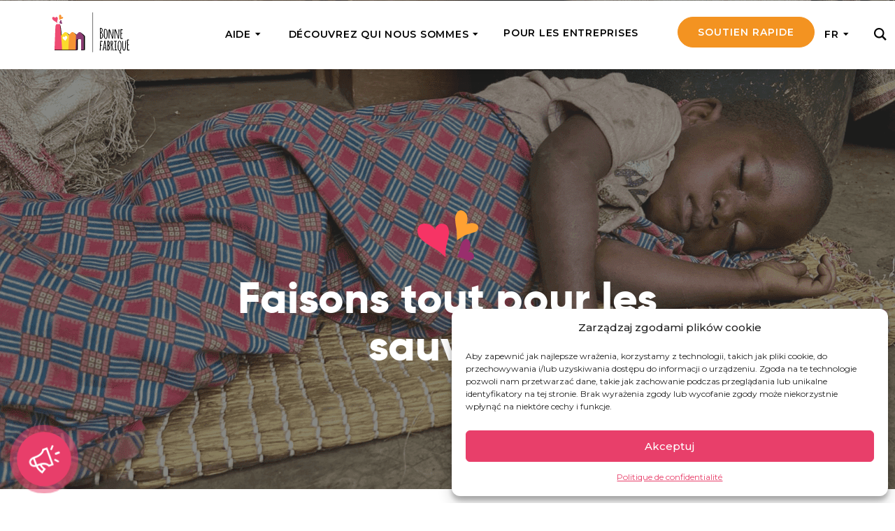

--- FILE ---
content_type: text/html; charset=UTF-8
request_url: https://www.dobrafabryka.pl/fr/blog/zrobmy-wszystko-by-ich-uratowac/
body_size: 29040
content:
<!DOCTYPE html>
<html lang="fr-FR">
<head>
	<meta charset="UTF-8">
	<meta name="viewport" content="width=device-width, initial-scale=1">
	<meta name='robots' content='index, follow, max-image-preview:large, max-snippet:-1, max-video-preview:-1' />
<link rel="alternate" hreflang="en" href="https://www.dobrafabryka.pl/en/blog/zrobmy-wszystko-by-ich-uratowac/" />
<link rel="alternate" hreflang="pl" href="https://www.dobrafabryka.pl/blog/zrobmy-wszystko-by-ich-uratowac/" />
<link rel="alternate" hreflang="fr" href="https://www.dobrafabryka.pl/fr/blog/zrobmy-wszystko-by-ich-uratowac/" />
<link rel="alternate" hreflang="x-default" href="https://www.dobrafabryka.pl/blog/zrobmy-wszystko-by-ich-uratowac/" />

	<!-- This site is optimized with the Yoast SEO plugin v23.7 - https://yoast.com/wordpress/plugins/seo/ -->
	<title>Faisons tout pour les sauver ! - Bonne Fabrique</title>
	<meta name="description" content="Y en a-t-il encore parmi vous qui n&#039;ont pas pris le temps de raconter aux autres ce qui se passe autour de notre hôpital en République Démocratique du" />
	<link rel="canonical" href="https://www.dobrafabryka.pl/fr/blog/zrobmy-wszystko-by-ich-uratowac/" />
	<meta property="og:locale" content="fr_FR" />
	<meta property="og:type" content="article" />
	<meta property="og:title" content="Faisons tout pour les sauver ! - Bonne Fabrique" />
	<meta property="og:description" content="Y en a-t-il encore parmi vous qui n&#039;ont pas pris le temps de raconter aux autres ce qui se passe autour de notre hôpital en République Démocratique du" />
	<meta property="og:url" content="https://www.dobrafabryka.pl/fr/blog/zrobmy-wszystko-by-ich-uratowac/" />
	<meta property="og:site_name" content="Bonne Fabrique" />
	<meta property="article:publisher" content="https://www.facebook.com/dobrafabryka/" />
	<meta property="article:published_time" content="2022-09-04T20:56:01+00:00" />
	<meta property="article:modified_time" content="2022-09-28T11:46:42+00:00" />
	<meta property="og:image" content="https://www.dobrafabryka.pl/wp-content/uploads/2022/09/305033679-176278274962148-8654794772257686022-n.jpg" />
	<meta property="og:image:width" content="2048" />
	<meta property="og:image:height" content="1536" />
	<meta property="og:image:type" content="image/jpeg" />
	<meta name="author" content="Jarek Martynko" />
	<meta name="twitter:card" content="summary_large_image" />
	<meta name="twitter:label1" content="Écrit par" />
	<meta name="twitter:data1" content="Jarek Martynko" />
	<meta name="twitter:label2" content="Durée de lecture estimée" />
	<meta name="twitter:data2" content="2 minutes" />
	<script type="application/ld+json" class="yoast-schema-graph">{"@context":"https://schema.org","@graph":[{"@type":"Article","@id":"https://www.dobrafabryka.pl/fr/blog/zrobmy-wszystko-by-ich-uratowac/#article","isPartOf":{"@id":"https://www.dobrafabryka.pl/fr/blog/zrobmy-wszystko-by-ich-uratowac/"},"author":{"name":"Jarek Martynko","@id":"https://www.dobrafabryka.pl/#/schema/person/701b3fe24a1ad5b5b8fd9da8b1e530ad"},"headline":"Faisons tout pour les sauver !","datePublished":"2022-09-04T20:56:01+00:00","dateModified":"2022-09-28T11:46:42+00:00","mainEntityOfPage":{"@id":"https://www.dobrafabryka.pl/fr/blog/zrobmy-wszystko-by-ich-uratowac/"},"wordCount":364,"publisher":{"@id":"https://www.dobrafabryka.pl/#organization"},"image":{"@id":"https://www.dobrafabryka.pl/fr/blog/zrobmy-wszystko-by-ich-uratowac/#primaryimage"},"thumbnailUrl":"https://www.dobrafabryka.pl/wp-content/uploads/2022/09/305033679-176278274962148-8654794772257686022-n.jpg","articleSection":["Non classifié(e)"],"inLanguage":"fr-FR"},{"@type":"WebPage","@id":"https://www.dobrafabryka.pl/fr/blog/zrobmy-wszystko-by-ich-uratowac/","url":"https://www.dobrafabryka.pl/fr/blog/zrobmy-wszystko-by-ich-uratowac/","name":"Faisons tout pour les sauver ! - Bonne Fabrique","isPartOf":{"@id":"https://www.dobrafabryka.pl/#website"},"primaryImageOfPage":{"@id":"https://www.dobrafabryka.pl/fr/blog/zrobmy-wszystko-by-ich-uratowac/#primaryimage"},"image":{"@id":"https://www.dobrafabryka.pl/fr/blog/zrobmy-wszystko-by-ich-uratowac/#primaryimage"},"thumbnailUrl":"https://www.dobrafabryka.pl/wp-content/uploads/2022/09/305033679-176278274962148-8654794772257686022-n.jpg","datePublished":"2022-09-04T20:56:01+00:00","dateModified":"2022-09-28T11:46:42+00:00","description":"Y en a-t-il encore parmi vous qui n'ont pas pris le temps de raconter aux autres ce qui se passe autour de notre hôpital en République Démocratique du","breadcrumb":{"@id":"https://www.dobrafabryka.pl/fr/blog/zrobmy-wszystko-by-ich-uratowac/#breadcrumb"},"inLanguage":"fr-FR","potentialAction":[{"@type":"ReadAction","target":["https://www.dobrafabryka.pl/fr/blog/zrobmy-wszystko-by-ich-uratowac/"]}]},{"@type":"ImageObject","inLanguage":"fr-FR","@id":"https://www.dobrafabryka.pl/fr/blog/zrobmy-wszystko-by-ich-uratowac/#primaryimage","url":"https://www.dobrafabryka.pl/wp-content/uploads/2022/09/305033679-176278274962148-8654794772257686022-n.jpg","contentUrl":"https://www.dobrafabryka.pl/wp-content/uploads/2022/09/305033679-176278274962148-8654794772257686022-n.jpg","width":2048,"height":1536},{"@type":"BreadcrumbList","@id":"https://www.dobrafabryka.pl/fr/blog/zrobmy-wszystko-by-ich-uratowac/#breadcrumb","itemListElement":[{"@type":"ListItem","position":1,"name":"Home","item":"https://www.dobrafabryka.pl/fr/"},{"@type":"ListItem","position":2,"name":"Blog","item":"https://www.dobrafabryka.pl/fr/blog/"},{"@type":"ListItem","position":3,"name":"Faisons tout pour les sauver !"}]},{"@type":"WebSite","@id":"https://www.dobrafabryka.pl/#website","url":"https://www.dobrafabryka.pl/","name":"Bonne Fabrique","description":"","publisher":{"@id":"https://www.dobrafabryka.pl/#organization"},"potentialAction":[{"@type":"SearchAction","target":{"@type":"EntryPoint","urlTemplate":"https://www.dobrafabryka.pl/?s={search_term_string}"},"query-input":{"@type":"PropertyValueSpecification","valueRequired":true,"valueName":"search_term_string"}}],"inLanguage":"fr-FR"},{"@type":"Organization","@id":"https://www.dobrafabryka.pl/#organization","name":"Bonne Fabrique","url":"https://www.dobrafabryka.pl/","logo":{"@type":"ImageObject","inLanguage":"fr-FR","@id":"https://www.dobrafabryka.pl/#/schema/logo/image/","url":"https://www.dobrafabryka.pl/wp-content/uploads/2020/05/logo-dobra-fabryka-m.jpg","contentUrl":"https://www.dobrafabryka.pl/wp-content/uploads/2020/05/logo-dobra-fabryka-m.jpg","width":217,"height":121,"caption":"Bonne Fabrique"},"image":{"@id":"https://www.dobrafabryka.pl/#/schema/logo/image/"},"sameAs":["https://www.facebook.com/dobrafabryka/"]},{"@type":"Person","@id":"https://www.dobrafabryka.pl/#/schema/person/701b3fe24a1ad5b5b8fd9da8b1e530ad","name":"Jarek Martynko"}]}</script>
	<!-- / Yoast SEO plugin. -->


<link rel='dns-prefetch' href='//static.addtoany.com' />
<link rel="alternate" type="application/rss+xml" title="Bonne Fabrique &raquo; Flux" href="https://www.dobrafabryka.pl/fr/feed/" />
<link rel="alternate" type="application/rss+xml" title="Bonne Fabrique &raquo; Flux des commentaires" href="https://www.dobrafabryka.pl/fr/comments/feed/" />
<style id='classic-theme-styles-inline-css' type='text/css'>
/*! This file is auto-generated */
.wp-block-button__link{color:#fff;background-color:#32373c;border-radius:9999px;box-shadow:none;text-decoration:none;padding:calc(.667em + 2px) calc(1.333em + 2px);font-size:1.125em}.wp-block-file__button{background:#32373c;color:#fff;text-decoration:none}
</style>
<style id='global-styles-inline-css' type='text/css'>
:root{--wp--preset--aspect-ratio--square: 1;--wp--preset--aspect-ratio--4-3: 4/3;--wp--preset--aspect-ratio--3-4: 3/4;--wp--preset--aspect-ratio--3-2: 3/2;--wp--preset--aspect-ratio--2-3: 2/3;--wp--preset--aspect-ratio--16-9: 16/9;--wp--preset--aspect-ratio--9-16: 9/16;--wp--preset--color--black: #000000;--wp--preset--color--cyan-bluish-gray: #abb8c3;--wp--preset--color--white: #ffffff;--wp--preset--color--pale-pink: #f78da7;--wp--preset--color--vivid-red: #cf2e2e;--wp--preset--color--luminous-vivid-orange: #ff6900;--wp--preset--color--luminous-vivid-amber: #fcb900;--wp--preset--color--light-green-cyan: #7bdcb5;--wp--preset--color--vivid-green-cyan: #00d084;--wp--preset--color--pale-cyan-blue: #8ed1fc;--wp--preset--color--vivid-cyan-blue: #0693e3;--wp--preset--color--vivid-purple: #9b51e0;--wp--preset--gradient--vivid-cyan-blue-to-vivid-purple: linear-gradient(135deg,rgba(6,147,227,1) 0%,rgb(155,81,224) 100%);--wp--preset--gradient--light-green-cyan-to-vivid-green-cyan: linear-gradient(135deg,rgb(122,220,180) 0%,rgb(0,208,130) 100%);--wp--preset--gradient--luminous-vivid-amber-to-luminous-vivid-orange: linear-gradient(135deg,rgba(252,185,0,1) 0%,rgba(255,105,0,1) 100%);--wp--preset--gradient--luminous-vivid-orange-to-vivid-red: linear-gradient(135deg,rgba(255,105,0,1) 0%,rgb(207,46,46) 100%);--wp--preset--gradient--very-light-gray-to-cyan-bluish-gray: linear-gradient(135deg,rgb(238,238,238) 0%,rgb(169,184,195) 100%);--wp--preset--gradient--cool-to-warm-spectrum: linear-gradient(135deg,rgb(74,234,220) 0%,rgb(151,120,209) 20%,rgb(207,42,186) 40%,rgb(238,44,130) 60%,rgb(251,105,98) 80%,rgb(254,248,76) 100%);--wp--preset--gradient--blush-light-purple: linear-gradient(135deg,rgb(255,206,236) 0%,rgb(152,150,240) 100%);--wp--preset--gradient--blush-bordeaux: linear-gradient(135deg,rgb(254,205,165) 0%,rgb(254,45,45) 50%,rgb(107,0,62) 100%);--wp--preset--gradient--luminous-dusk: linear-gradient(135deg,rgb(255,203,112) 0%,rgb(199,81,192) 50%,rgb(65,88,208) 100%);--wp--preset--gradient--pale-ocean: linear-gradient(135deg,rgb(255,245,203) 0%,rgb(182,227,212) 50%,rgb(51,167,181) 100%);--wp--preset--gradient--electric-grass: linear-gradient(135deg,rgb(202,248,128) 0%,rgb(113,206,126) 100%);--wp--preset--gradient--midnight: linear-gradient(135deg,rgb(2,3,129) 0%,rgb(40,116,252) 100%);--wp--preset--font-size--small: 13px;--wp--preset--font-size--medium: 20px;--wp--preset--font-size--large: 36px;--wp--preset--font-size--x-large: 42px;--wp--preset--font-family--inter: "Inter", sans-serif;--wp--preset--font-family--cardo: Cardo;--wp--preset--spacing--20: 0.44rem;--wp--preset--spacing--30: 0.67rem;--wp--preset--spacing--40: 1rem;--wp--preset--spacing--50: 1.5rem;--wp--preset--spacing--60: 2.25rem;--wp--preset--spacing--70: 3.38rem;--wp--preset--spacing--80: 5.06rem;--wp--preset--shadow--natural: 6px 6px 9px rgba(0, 0, 0, 0.2);--wp--preset--shadow--deep: 12px 12px 50px rgba(0, 0, 0, 0.4);--wp--preset--shadow--sharp: 6px 6px 0px rgba(0, 0, 0, 0.2);--wp--preset--shadow--outlined: 6px 6px 0px -3px rgba(255, 255, 255, 1), 6px 6px rgba(0, 0, 0, 1);--wp--preset--shadow--crisp: 6px 6px 0px rgba(0, 0, 0, 1);}:where(.is-layout-flex){gap: 0.5em;}:where(.is-layout-grid){gap: 0.5em;}body .is-layout-flex{display: flex;}.is-layout-flex{flex-wrap: wrap;align-items: center;}.is-layout-flex > :is(*, div){margin: 0;}body .is-layout-grid{display: grid;}.is-layout-grid > :is(*, div){margin: 0;}:where(.wp-block-columns.is-layout-flex){gap: 2em;}:where(.wp-block-columns.is-layout-grid){gap: 2em;}:where(.wp-block-post-template.is-layout-flex){gap: 1.25em;}:where(.wp-block-post-template.is-layout-grid){gap: 1.25em;}.has-black-color{color: var(--wp--preset--color--black) !important;}.has-cyan-bluish-gray-color{color: var(--wp--preset--color--cyan-bluish-gray) !important;}.has-white-color{color: var(--wp--preset--color--white) !important;}.has-pale-pink-color{color: var(--wp--preset--color--pale-pink) !important;}.has-vivid-red-color{color: var(--wp--preset--color--vivid-red) !important;}.has-luminous-vivid-orange-color{color: var(--wp--preset--color--luminous-vivid-orange) !important;}.has-luminous-vivid-amber-color{color: var(--wp--preset--color--luminous-vivid-amber) !important;}.has-light-green-cyan-color{color: var(--wp--preset--color--light-green-cyan) !important;}.has-vivid-green-cyan-color{color: var(--wp--preset--color--vivid-green-cyan) !important;}.has-pale-cyan-blue-color{color: var(--wp--preset--color--pale-cyan-blue) !important;}.has-vivid-cyan-blue-color{color: var(--wp--preset--color--vivid-cyan-blue) !important;}.has-vivid-purple-color{color: var(--wp--preset--color--vivid-purple) !important;}.has-black-background-color{background-color: var(--wp--preset--color--black) !important;}.has-cyan-bluish-gray-background-color{background-color: var(--wp--preset--color--cyan-bluish-gray) !important;}.has-white-background-color{background-color: var(--wp--preset--color--white) !important;}.has-pale-pink-background-color{background-color: var(--wp--preset--color--pale-pink) !important;}.has-vivid-red-background-color{background-color: var(--wp--preset--color--vivid-red) !important;}.has-luminous-vivid-orange-background-color{background-color: var(--wp--preset--color--luminous-vivid-orange) !important;}.has-luminous-vivid-amber-background-color{background-color: var(--wp--preset--color--luminous-vivid-amber) !important;}.has-light-green-cyan-background-color{background-color: var(--wp--preset--color--light-green-cyan) !important;}.has-vivid-green-cyan-background-color{background-color: var(--wp--preset--color--vivid-green-cyan) !important;}.has-pale-cyan-blue-background-color{background-color: var(--wp--preset--color--pale-cyan-blue) !important;}.has-vivid-cyan-blue-background-color{background-color: var(--wp--preset--color--vivid-cyan-blue) !important;}.has-vivid-purple-background-color{background-color: var(--wp--preset--color--vivid-purple) !important;}.has-black-border-color{border-color: var(--wp--preset--color--black) !important;}.has-cyan-bluish-gray-border-color{border-color: var(--wp--preset--color--cyan-bluish-gray) !important;}.has-white-border-color{border-color: var(--wp--preset--color--white) !important;}.has-pale-pink-border-color{border-color: var(--wp--preset--color--pale-pink) !important;}.has-vivid-red-border-color{border-color: var(--wp--preset--color--vivid-red) !important;}.has-luminous-vivid-orange-border-color{border-color: var(--wp--preset--color--luminous-vivid-orange) !important;}.has-luminous-vivid-amber-border-color{border-color: var(--wp--preset--color--luminous-vivid-amber) !important;}.has-light-green-cyan-border-color{border-color: var(--wp--preset--color--light-green-cyan) !important;}.has-vivid-green-cyan-border-color{border-color: var(--wp--preset--color--vivid-green-cyan) !important;}.has-pale-cyan-blue-border-color{border-color: var(--wp--preset--color--pale-cyan-blue) !important;}.has-vivid-cyan-blue-border-color{border-color: var(--wp--preset--color--vivid-cyan-blue) !important;}.has-vivid-purple-border-color{border-color: var(--wp--preset--color--vivid-purple) !important;}.has-vivid-cyan-blue-to-vivid-purple-gradient-background{background: var(--wp--preset--gradient--vivid-cyan-blue-to-vivid-purple) !important;}.has-light-green-cyan-to-vivid-green-cyan-gradient-background{background: var(--wp--preset--gradient--light-green-cyan-to-vivid-green-cyan) !important;}.has-luminous-vivid-amber-to-luminous-vivid-orange-gradient-background{background: var(--wp--preset--gradient--luminous-vivid-amber-to-luminous-vivid-orange) !important;}.has-luminous-vivid-orange-to-vivid-red-gradient-background{background: var(--wp--preset--gradient--luminous-vivid-orange-to-vivid-red) !important;}.has-very-light-gray-to-cyan-bluish-gray-gradient-background{background: var(--wp--preset--gradient--very-light-gray-to-cyan-bluish-gray) !important;}.has-cool-to-warm-spectrum-gradient-background{background: var(--wp--preset--gradient--cool-to-warm-spectrum) !important;}.has-blush-light-purple-gradient-background{background: var(--wp--preset--gradient--blush-light-purple) !important;}.has-blush-bordeaux-gradient-background{background: var(--wp--preset--gradient--blush-bordeaux) !important;}.has-luminous-dusk-gradient-background{background: var(--wp--preset--gradient--luminous-dusk) !important;}.has-pale-ocean-gradient-background{background: var(--wp--preset--gradient--pale-ocean) !important;}.has-electric-grass-gradient-background{background: var(--wp--preset--gradient--electric-grass) !important;}.has-midnight-gradient-background{background: var(--wp--preset--gradient--midnight) !important;}.has-small-font-size{font-size: var(--wp--preset--font-size--small) !important;}.has-medium-font-size{font-size: var(--wp--preset--font-size--medium) !important;}.has-large-font-size{font-size: var(--wp--preset--font-size--large) !important;}.has-x-large-font-size{font-size: var(--wp--preset--font-size--x-large) !important;}
:where(.wp-block-post-template.is-layout-flex){gap: 1.25em;}:where(.wp-block-post-template.is-layout-grid){gap: 1.25em;}
:where(.wp-block-columns.is-layout-flex){gap: 2em;}:where(.wp-block-columns.is-layout-grid){gap: 2em;}
:root :where(.wp-block-pullquote){font-size: 1.5em;line-height: 1.6;}
</style>
<link rel='stylesheet' id='wpml-blocks-css' href='https://www.dobrafabryka.pl/wp-content/plugins/sitepress-multilingual-cms/dist/css/blocks/styles.css?ver=4.6.10' type='text/css' media='all' />
<link rel='stylesheet' id='wcml-dropdown-0-css' href='//www.dobrafabryka.pl/wp-content/plugins/woocommerce-multilingual/templates/currency-switchers/legacy-dropdown/style.css?ver=5.3.8' type='text/css' media='all' />
<link rel='stylesheet' id='cmplz-general-css' href='https://www.dobrafabryka.pl/wp-content/plugins/complianz-gdpr-premium/assets/css/cookieblocker.min.css?ver=1742981883' type='text/css' media='all' />
<link rel='stylesheet' id='main-css' href='https://www.dobrafabryka.pl/wp-content/themes/dobrafabryka/assets/dist/css/theme-edeaabbb0c.css' type='text/css' media='all' />
<script type="text/javascript" id="addtoany-core-js-before">
/* <![CDATA[ */
window.a2a_config=window.a2a_config||{};a2a_config.callbacks=[];a2a_config.overlays=[];a2a_config.templates={};a2a_localize = {
	Share: "Partager",
	Save: "Enregistrer",
	Subscribe: "S'abonner",
	Email: "E-mail",
	Bookmark: "Signet",
	ShowAll: "Montrer tout",
	ShowLess: "Montrer moins",
	FindServices: "Trouver des service(s)",
	FindAnyServiceToAddTo: "Trouver instantan&eacute;ment des services &agrave; ajouter &agrave;",
	PoweredBy: "Propuls&eacute; par",
	ShareViaEmail: "Partager par e-mail",
	SubscribeViaEmail: "S’abonner par e-mail",
	BookmarkInYourBrowser: "Ajouter un signet dans votre navigateur",
	BookmarkInstructions: "Appuyez sur Ctrl+D ou \u2318+D pour mettre cette page en signet",
	AddToYourFavorites: "Ajouter &agrave; vos favoris",
	SendFromWebOrProgram: "Envoyer depuis n’importe quelle adresse e-mail ou logiciel e-mail",
	EmailProgram: "Programme d’e-mail",
	More: "Plus&#8230;",
	ThanksForSharing: "Merci de partager !",
	ThanksForFollowing: "Merci de nous suivre !"
};
/* ]]> */
</script>
<script type="text/javascript" defer src="https://static.addtoany.com/menu/page.js" id="addtoany-core-js"></script>
<script type="text/javascript" src="https://www.dobrafabryka.pl/wp-content/themes/dobrafabryka/scripts/jquery-2.2.4.min.js" id="jquery-js"></script>
<script type="text/javascript" defer src="https://www.dobrafabryka.pl/wp-content/plugins/add-to-any/addtoany.min.js?ver=1.1" id="addtoany-jquery-js"></script>
<script type="text/javascript" src="https://secure.payu.com/javascript/sdk" id="payu-js"></script>
<meta name="generator" content="WPML ver:4.6.10 stt:1,4,41;" />
			<style>.cmplz-hidden {
					display: none !important;
				}</style>		<script>
			document.documentElement.className = document.documentElement.className.replace( 'no-js', 'js' );
		</script>
				<style>
			.no-js img.lazyload { display: none; }
			figure.wp-block-image img.lazyloading { min-width: 150px; }
							.lazyload, .lazyloading { opacity: 0; }
				.lazyloaded {
					opacity: 1;
					transition: opacity 400ms;
					transition-delay: 0ms;
				}
					</style>
			<noscript><style>.woocommerce-product-gallery{ opacity: 1 !important; }</style></noscript>
	<style id='wp-fonts-local' type='text/css'>
@font-face{font-family:Inter;font-style:normal;font-weight:300 900;font-display:fallback;src:url('https://www.dobrafabryka.pl/wp-content/plugins/woocommerce/assets/fonts/Inter-VariableFont_slnt,wght.woff2') format('woff2');font-stretch:normal;}
@font-face{font-family:Cardo;font-style:normal;font-weight:400;font-display:fallback;src:url('https://www.dobrafabryka.pl/wp-content/plugins/woocommerce/assets/fonts/cardo_normal_400.woff2') format('woff2');}
</style>
<link rel="icon" href="https://www.dobrafabryka.pl/wp-content/uploads/2019/12/cropped-df-fav-32x32.png" sizes="32x32" />
<link rel="icon" href="https://www.dobrafabryka.pl/wp-content/uploads/2019/12/cropped-df-fav-192x192.png" sizes="192x192" />
<link rel="apple-touch-icon" href="https://www.dobrafabryka.pl/wp-content/uploads/2019/12/cropped-df-fav-180x180.png" />
<meta name="msapplication-TileImage" content="https://www.dobrafabryka.pl/wp-content/uploads/2019/12/cropped-df-fav-270x270.png" />
		<style type="text/css" id="wp-custom-css">
			.auto-height-page-inside h1.h2 {
    margin-top: 5px;
}
.page-good-dimensions .page-content .row-full-width .dimension-title h2.h1 {
    margin: 0 0 25px 0;
}
@media (min-width: 992px) {
.auto-height-page-inside h1.h2 {
    margin-top: 20px;
}
}

/* Pokazuj tylko na telefonach */
@media (max-width: 767px) {
  .mobile-only-desc { display: block; }
}
@media (min-width: 768px) {
  .mobile-only-desc { display: none; }
}
		</style>
		<style id="wpforms-css-vars-root">
				:root {
					--wpforms-field-border-radius: 3px;
--wpforms-field-border-style: solid;
--wpforms-field-border-size: 1px;
--wpforms-field-background-color: #ffffff;
--wpforms-field-border-color: rgba( 0, 0, 0, 0.25 );
--wpforms-field-border-color-spare: rgba( 0, 0, 0, 0.25 );
--wpforms-field-text-color: rgba( 0, 0, 0, 0.7 );
--wpforms-field-menu-color: #ffffff;
--wpforms-label-color: rgba( 0, 0, 0, 0.85 );
--wpforms-label-sublabel-color: rgba( 0, 0, 0, 0.55 );
--wpforms-label-error-color: #d63637;
--wpforms-button-border-radius: 3px;
--wpforms-button-border-style: none;
--wpforms-button-border-size: 1px;
--wpforms-button-background-color: #066aab;
--wpforms-button-border-color: #066aab;
--wpforms-button-text-color: #ffffff;
--wpforms-page-break-color: #066aab;
--wpforms-background-image: none;
--wpforms-background-position: center center;
--wpforms-background-repeat: no-repeat;
--wpforms-background-size: cover;
--wpforms-background-width: 100px;
--wpforms-background-height: 100px;
--wpforms-background-color: rgba( 0, 0, 0, 0 );
--wpforms-background-url: none;
--wpforms-container-padding: 0px;
--wpforms-container-border-style: none;
--wpforms-container-border-width: 1px;
--wpforms-container-border-color: #000000;
--wpforms-container-border-radius: 3px;
--wpforms-field-size-input-height: 43px;
--wpforms-field-size-input-spacing: 15px;
--wpforms-field-size-font-size: 16px;
--wpforms-field-size-line-height: 19px;
--wpforms-field-size-padding-h: 14px;
--wpforms-field-size-checkbox-size: 16px;
--wpforms-field-size-sublabel-spacing: 5px;
--wpforms-field-size-icon-size: 1;
--wpforms-label-size-font-size: 16px;
--wpforms-label-size-line-height: 19px;
--wpforms-label-size-sublabel-font-size: 14px;
--wpforms-label-size-sublabel-line-height: 17px;
--wpforms-button-size-font-size: 17px;
--wpforms-button-size-height: 41px;
--wpforms-button-size-padding-h: 15px;
--wpforms-button-size-margin-top: 10px;
--wpforms-container-shadow-size-box-shadow: none;

				}
			</style>	<!-- GA4 code -->
<!-- Global site tag (gtag.js) - Google Analytics -->
<script async type="text/plain" data-category="functional"  src="https://www.googletagmanager.com/gtag/js?id=G-F8371TCFQF"></script>
<script type="text/plain" data-category="statistics">
  window.dataLayer = window.dataLayer || [];
  function gtag(){dataLayer.push(arguments);}
  gtag('js', new Date());
  gtag('config', 'G-F8371TCFQF');
</script>

<meta name="facebook-domain-verification" content="sxbebj4pprd1dv4osegzlthgxy5vs5" />

<!-- Hotjar Tracking Code for https://dobrafabryka.pl --> <script type="text/plain" data-category="statistics"> (function(h,o,t,j,a,r){ h.hj=h.hj||function(){(h.hj.q=h.hj.q||[]).push(arguments)}; h._hjSettings={hjid:2491304,hjsv:6}; a=o.getElementsByTagName('head')[0]; r=o.createElement('script');r.async=1; r.src=t+h._hjSettings.hjid+j+h._hjSettings.hjsv; a.appendChild(r); })(window,document,'https://static.hotjar.com/c/hotjar-','.js?sv='); </script>
	</head>
<body class="post-template-default single single-post postid-214240 single-format-standard wp-custom-logo theme-dobrafabryka woocommerce-no-js">

	<header class="header js--header header-white header-with-mega-menu header-white">
		

		<div class="header-content">
			<div class="container-fluid">

				<div class="h-content-row">
					<div class="h-logo">
						<div class="h-logo-desktop">
							<a href="https://www.dobrafabryka.pl/fr/" class="custom-logo-link" rel="home" itemprop="url">
								<img   alt="" itemprop="logo" width="140" height="80" decoding="async" data-src="https://www.dobrafabryka.pl/wp-content/uploads/2020/01/dobrafabryka-logotyp-fr-3.svg" class="custom-logo logo-default img-overwrite-inline-size lazyload" src="[data-uri]" /><noscript><img src="https://www.dobrafabryka.pl/wp-content/uploads/2020/01/dobrafabryka-logotyp-fr-3.svg" class="custom-logo logo-default img-overwrite-inline-size" alt="" itemprop="logo" width="140" height="80" decoding="async" /></noscript><img   alt="" itemprop="logo" width="140" height="80" decoding="async" data-src="https://www.dobrafabryka.pl/wp-content/uploads/2020/01/dobrafabryka-logotyp-fr-2.svg" class="custom-logo logo-dark img-overwrite-inline-size lazyload" src="[data-uri]" /><noscript><img src="https://www.dobrafabryka.pl/wp-content/uploads/2020/01/dobrafabryka-logotyp-fr-2.svg" class="custom-logo logo-dark img-overwrite-inline-size" alt="" itemprop="logo" width="140" height="80" decoding="async" /></noscript>							</a>
						</div>
						<div class="h-logo-mobile">
							<a href="https://www.dobrafabryka.pl/fr/">
								<img   width="140" height="80" alt="" data-src="https://www.dobrafabryka.pl/wp-content/themes/dobrafabryka/assets/img/logo-mobile.svg" class="img-overwrite-inline-size lazyload" src="[data-uri]"><noscript><img src="https://www.dobrafabryka.pl/wp-content/themes/dobrafabryka/assets/img/logo-mobile.svg" class="img-overwrite-inline-size" width="140" height="80" alt=""></noscript>
							</a>
						</div>

					</div>
					<div class="h-right">
																					<nav id="primary_menu" class="primary-menu mega-menu"><ul itemscope itemtype="http://www.schema.org/SiteNavigationElement" id="menu-mega-menu-fr" class="nav navbar-nav main-menu js--main-menu"><li id="menu-item-349906" class="js--mega-menu menu-item menu-item-type-custom menu-item-object-custom menu-item-349906"><a href="#" data-mm-activation="mm-help">Aide</a>    <div class="sub-menu mega-menu-sub-menu">
		<div class="mega-menu-wrapper">
						
			<div class="mega-menu-content mega-menu-content-desktop" id="mm-help">
								<div class="mega-menu-column mega-menu-column-desktop mega-menu-column-1">
					<h4>AIDE PONCTUELLE </h4>
											<div class="mega-menu-box">														
							<a href="https://www.dobrafabryka.pl/fr/chce-pomoc/akcja/sauvons-laudy-et-jean-de-litinerance/">
								<span class="mm-icon">
									<img data-src='https://www.dobrafabryka.pl/wp-content/uploads/2024/07/social-media-marketing.png' class='lazyload' src='[data-uri]' /><noscript><img data-src='https://www.dobrafabryka.pl/wp-content/uploads/2024/07/social-media-marketing.png' class='lazyload' src='[data-uri]' /><noscript><img src="https://www.dobrafabryka.pl/wp-content/uploads/2024/07/social-media-marketing.png" /></noscript></noscript>
								</span>
								<div class="mm-text">
									<p><strong>Aide urgente</strong></p>
<p>Fournir de l&rsquo;aide là où elle est le plus nécessaire en ce moment</p>
								</div>
							</a>
						</div>
											<div class="mega-menu-box">														
							<a href="https://www.dobrafabryka.pl/fr/bienfaisance24/">
								<span class="mm-icon">
									<img data-src='https://www.dobrafabryka.pl/wp-content/uploads/2024/07/food.png' class='lazyload' src='[data-uri]' /><noscript><img data-src='https://www.dobrafabryka.pl/wp-content/uploads/2024/07/food.png' class='lazyload' src='[data-uri]' /><noscript><img src="https://www.dobrafabryka.pl/wp-content/uploads/2024/07/food.png" /></noscript></noscript>
								</span>
								<div class="mm-text">
									<p><strong>Bienfaisance24</strong></p>
<p>Achetez pour les personnes dans le besoin sur notre marché de bonnes actions</p>
								</div>
							</a>
						</div>
									</div>
								<div class="mega-menu-column mega-menu-column-desktop mega-menu-column-2">
					<h4>SOUTIEN RÉGULIER </h4>
											<div class="mega-menu-box">
							<a href="https://www.dobrafabryka.pl/fr/chce-pomoc/akcja/tope-la-5-2/">
								<span class="mm-icon">
									<img data-src='https://www.dobrafabryka.pl/wp-content/uploads/2024/07/car.png' class='lazyload' src='[data-uri]' /><noscript><img data-src='https://www.dobrafabryka.pl/wp-content/uploads/2024/07/car.png' class='lazyload' src='[data-uri]' /><noscript><img src="https://www.dobrafabryka.pl/wp-content/uploads/2024/07/car.png" /></noscript></noscript>
								</span>
								<div class="mm-text">
									<p><strong>Tope-là 5 !</strong></p>
<p>Soutenez régulièrement notre travail avec de petits montants et obtenez une chance de partir en mission</p>
								</div>
							</a>
						</div>
											<div class="mega-menu-box">
							<a href="https://www.dobrafabryka.pl/chce-pomoc/adopcje/">
								<span class="mm-icon">
									<img data-src='https://www.dobrafabryka.pl/wp-content/uploads/2024/07/carer.png' class='lazyload' src='[data-uri]' /><noscript><img data-src='https://www.dobrafabryka.pl/wp-content/uploads/2024/07/carer.png' class='lazyload' src='[data-uri]' /><noscript><img src="https://www.dobrafabryka.pl/wp-content/uploads/2024/07/carer.png" /></noscript></noscript>
								</span>
								<div class="mm-text">
									<p><strong>Adoptez une personne âgée </strong></p>
<p>Devenez la famille d&rsquo;une personne âgée et soutenez-la à la fois financièrement et émotionnellement</p>
								</div>
							</a>
						</div>
											<div class="mega-menu-box">
							<a href="https://www.dobrafabryka.pl/fr/je-mengage/equipes-danges/">
								<span class="mm-icon">
									<img data-src='https://www.dobrafabryka.pl/wp-content/uploads/2024/07/arm-wrestling-1.png' class='lazyload' src='[data-uri]' /><noscript><img data-src='https://www.dobrafabryka.pl/wp-content/uploads/2024/07/arm-wrestling-1.png' class='lazyload' src='[data-uri]' /><noscript><img src="https://www.dobrafabryka.pl/wp-content/uploads/2024/07/arm-wrestling-1.png" /></noscript></noscript>
								</span>
								<div class="mm-text">
									<p><strong>Équipes d&rsquo;anges</strong></p>
<p>Soutenez le travail d&rsquo;un missionnaire spécifique et restez en contact avec lui</p>
								</div>
							</a>
						</div>
											<div class="mega-menu-box">
							<a href="https://www.dobrafabryka.pl/fr/chce-pomoc/akcja/souffle-de-vie/wiatraczek-dla-zycia/">
								<span class="mm-icon">
									<img data-src='https://www.dobrafabryka.pl/wp-content/uploads/2024/07/pinwheel.png' class='lazyload' src='[data-uri]' /><noscript><img data-src='https://www.dobrafabryka.pl/wp-content/uploads/2024/07/pinwheel.png' class='lazyload' src='[data-uri]' /><noscript><img src="https://www.dobrafabryka.pl/wp-content/uploads/2024/07/pinwheel.png" /></noscript></noscript>
								</span>
								<div class="mm-text">
									<p><strong>Souffle de vie</strong></p>
<p>Sauvez un enfant souffrant de la maladie de la faim et soutenez l&rsquo;éducation des parents</p>
								</div>
							</a>
						</div>
									</div>
															
			</div>		
			<div class="mega-menu-content mega-menu-content-mobile" id="mm-help">
				<div class="mega-menu-column mega-menu-column-mobile">
										<h4>Aide </h4>
											<div class="mega-menu-box">
							<a href="https://www.dobrafabryka.pl/fr/chce-pomoc/akcja/sauvons-laudy-et-jean-de-litinerance/">
								<span class="mm-icon">
									<img data-src='https://www.dobrafabryka.pl/wp-content/uploads/2024/07/social-media-marketing.png' class='lazyload' src='[data-uri]' /><noscript><img data-src='https://www.dobrafabryka.pl/wp-content/uploads/2024/07/social-media-marketing.png' class='lazyload' src='[data-uri]' /><noscript><img src="https://www.dobrafabryka.pl/wp-content/uploads/2024/07/social-media-marketing.png" /></noscript></noscript>
								</span>
								<div class="mm-text">
									<p><strong>Aide urgente</strong></p>
<p>Fournir de l&rsquo;aide là où elle est le plus nécessaire en ce moment</p>
								</div>
							</a>
						</div>
																							<div class="mega-menu-box">
							<a href="https://www.dobrafabryka.pl/fr/bienfaisance24/">
								<span class="mm-icon">
									<img data-src='https://www.dobrafabryka.pl/wp-content/uploads/2024/07/food.png' class='lazyload' src='[data-uri]' /><noscript><img data-src='https://www.dobrafabryka.pl/wp-content/uploads/2024/07/food.png' class='lazyload' src='[data-uri]' /><noscript><img src="https://www.dobrafabryka.pl/wp-content/uploads/2024/07/food.png" /></noscript></noscript>
								</span>
								<div class="mm-text">
									<p><strong>Bienfaisance24</strong></p>
<p>Achetez pour les personnes dans le besoin sur notre marché de bonnes actions</p>
								</div>
							</a>
						</div>
																							<div class="mega-menu-box">
							<a href="https://www.dobrafabryka.pl/fr/chce-pomoc/akcja/souffle-de-vie/wiatraczek-dla-zycia/">
								<span class="mm-icon">
									<img data-src='https://www.dobrafabryka.pl/wp-content/uploads/2024/07/pinwheel.png' class='lazyload' src='[data-uri]' /><noscript><img data-src='https://www.dobrafabryka.pl/wp-content/uploads/2024/07/pinwheel.png' class='lazyload' src='[data-uri]' /><noscript><img src="https://www.dobrafabryka.pl/wp-content/uploads/2024/07/pinwheel.png" /></noscript></noscript>
								</span>
								<div class="mm-text">
									<p><strong>Souffle de vie</strong></p>
<p>Sauvez un enfant souffrant de la maladie de la faim et soutenez l&rsquo;éducation des parents</p>
								</div>
							</a>
						</div>
																							<div class="mega-menu-box">
							<a href="https://www.dobrafabryka.pl/fr/chce-pomoc/akcja/tope-la-5-2/">
								<span class="mm-icon">
									<img data-src='https://www.dobrafabryka.pl/wp-content/uploads/2024/07/car.png' class='lazyload' src='[data-uri]' /><noscript><img data-src='https://www.dobrafabryka.pl/wp-content/uploads/2024/07/car.png' class='lazyload' src='[data-uri]' /><noscript><img src="https://www.dobrafabryka.pl/wp-content/uploads/2024/07/car.png" /></noscript></noscript>
								</span>
								<div class="mm-text">
									<p><strong>Tope-là 5 !</strong></p>
<p>Soutenez régulièrement notre travail avec de petits montants et obtenez une chance de partir en mission</p>
								</div>
							</a>
						</div>
												<span class="mm-show-more js--mm-show-more-boxes">Afficher d'autres façons d'aider </span>
						<div class="mega-menu-boxes-hidden">
																							<div class="mega-menu-box">
							<a href="https://www.dobrafabryka.pl/chce-pomoc/adopcje/">
								<span class="mm-icon">
									<img data-src='https://www.dobrafabryka.pl/wp-content/uploads/2024/07/carer.png' class='lazyload' src='[data-uri]' /><noscript><img data-src='https://www.dobrafabryka.pl/wp-content/uploads/2024/07/carer.png' class='lazyload' src='[data-uri]' /><noscript><img src="https://www.dobrafabryka.pl/wp-content/uploads/2024/07/carer.png" /></noscript></noscript>
								</span>
								<div class="mm-text">
									<p><strong>Adoptez une personne âgée </strong></p>
<p>Devenez la famille d&rsquo;une personne âgée et soutenez-la à la fois financièrement et émotionnellement</p>
								</div>
							</a>
						</div>
																							<div class="mega-menu-box">
							<a href="https://www.dobrafabryka.pl/fr/je-mengage/equipes-danges/">
								<span class="mm-icon">
									<img data-src='https://www.dobrafabryka.pl/wp-content/uploads/2024/07/arm-wrestling-1.png' class='lazyload' src='[data-uri]' /><noscript><img data-src='https://www.dobrafabryka.pl/wp-content/uploads/2024/07/arm-wrestling-1.png' class='lazyload' src='[data-uri]' /><noscript><img src="https://www.dobrafabryka.pl/wp-content/uploads/2024/07/arm-wrestling-1.png" /></noscript></noscript>
								</span>
								<div class="mm-text">
									<p><strong>Équipes d&rsquo;anges</strong></p>
<p>Soutenez le travail d&rsquo;un missionnaire spécifique et restez en contact avec lui</p>
								</div>
							</a>
						</div>
																		</div>
															</div>
			</div>
		</div>
	</div>
    </li>
<li id="menu-item-349907" class="js--mega-menu menu-item menu-item-type-custom menu-item-object-custom menu-item-349907"><a href="#" data-mm-activation="mm-check-us">Découvrez qui nous sommes</a>    <div class="sub-menu mega-menu-sub-menu">
		<div class="mega-menu-wrapper">
						
			<div class="mega-menu-content mega-menu-content-desktop" id="mm-check-us">
								<div class="mega-menu-column mega-menu-column-desktop mega-menu-column-1">
					<h4></h4>
											<div class="mega-menu-box">														
							<a href="https://www.dobrafabryka.pl/fr/fondation/notre-equipe/">
								<span class="mm-icon">
									<img data-src='https://www.dobrafabryka.pl/wp-content/uploads/2024/07/postman.png' class='lazyload' src='[data-uri]' /><noscript><img data-src='https://www.dobrafabryka.pl/wp-content/uploads/2024/07/postman.png' class='lazyload' src='[data-uri]' /><noscript><img src="https://www.dobrafabryka.pl/wp-content/uploads/2024/07/postman.png" /></noscript></noscript>
								</span>
								<div class="mm-text">
									<p><strong>Notre équipe</strong></p>
<p>Rencontrez les coursiers du soutien que vous avez fourni</p>
								</div>
							</a>
						</div>
											<div class="mega-menu-box">														
							<a href="https://www.dobrafabryka.pl/fr/fondation/comment-aidons-nous/">
								<span class="mm-icon">
									<img data-src='https://www.dobrafabryka.pl/wp-content/uploads/2024/07/implementation.png' class='lazyload' src='[data-uri]' /><noscript><img data-src='https://www.dobrafabryka.pl/wp-content/uploads/2024/07/implementation.png' class='lazyload' src='[data-uri]' /><noscript><img src="https://www.dobrafabryka.pl/wp-content/uploads/2024/07/implementation.png" /></noscript></noscript>
								</span>
								<div class="mm-text">
									<p><strong>Comment nous aidons</strong></p>
<p>Nous nourrissons, traitons, éduquons et donnons des emplois &#8211; voyez ce que cela signifie vraiment</p>
								</div>
							</a>
						</div>
											<div class="mega-menu-box">														
							<a href="https://www.dobrafabryka.pl/fr/blog/">
								<span class="mm-icon">
									<img data-src='https://www.dobrafabryka.pl/wp-content/uploads/2024/07/child-consent.png' class='lazyload' src='[data-uri]' /><noscript><img data-src='https://www.dobrafabryka.pl/wp-content/uploads/2024/07/child-consent.png' class='lazyload' src='[data-uri]' /><noscript><img src="https://www.dobrafabryka.pl/wp-content/uploads/2024/07/child-consent.png" /></noscript></noscript>
								</span>
								<div class="mm-text">
									<p><strong>Ce que nous avons déjà fait</strong></p>
<p>Lisez les histoires des personnes que nous avons déjà aidées</p>
								</div>
							</a>
						</div>
											<div class="mega-menu-box">														
							<a href="https://www.dobrafabryka.pl/fr/fundacja/gdzie-dzialamy/">
								<span class="mm-icon">
									<img data-src='https://www.dobrafabryka.pl/wp-content/uploads/2024/07/global.png' class='lazyload' src='[data-uri]' /><noscript><img data-src='https://www.dobrafabryka.pl/wp-content/uploads/2024/07/global.png' class='lazyload' src='[data-uri]' /><noscript><img src="https://www.dobrafabryka.pl/wp-content/uploads/2024/07/global.png" /></noscript></noscript>
								</span>
								<div class="mm-text">
									<p><strong>Où nous opérons</strong></p>
<p>Consultez la liste des endroits où votre aide parvient</p>
								</div>
							</a>
						</div>
											<div class="mega-menu-box">														
							<a href="https://www.dobrafabryka.pl/fr/fondation/projets-accomplis/">
								<span class="mm-icon">
									<img data-src='https://www.dobrafabryka.pl/wp-content/uploads/2024/07/financial-statements.png' class='lazyload' src='[data-uri]' /><noscript><img data-src='https://www.dobrafabryka.pl/wp-content/uploads/2024/07/financial-statements.png' class='lazyload' src='[data-uri]' /><noscript><img src="https://www.dobrafabryka.pl/wp-content/uploads/2024/07/financial-statements.png" /></noscript></noscript>
								</span>
								<div class="mm-text">
									<p><strong>Rapports financiers</strong></p>
<p>Vérifiez comment nous utilisons les dons</p>
								</div>
							</a>
						</div>
											<div class="mega-menu-box">														
							<a href="https://www.dobrafabryka.pl/fr/fondation/nos-objectifs-statutaires/">
								<span class="mm-icon">
									<img data-src='https://www.dobrafabryka.pl/wp-content/uploads/2024/08/purpose.png' class='lazyload' src='[data-uri]' /><noscript><img data-src='https://www.dobrafabryka.pl/wp-content/uploads/2024/08/purpose.png' class='lazyload' src='[data-uri]' /><noscript><img src="https://www.dobrafabryka.pl/wp-content/uploads/2024/08/purpose.png" /></noscript></noscript>
								</span>
								<div class="mm-text">
									<p><strong>Objectifs statutaires</strong></p>
<p>Voir les objectifs de notre organisation</p>
								</div>
							</a>
						</div>
											<div class="mega-menu-box">														
							<a href="https://www.dobrafabryka.pl/fr/fondation/contactez-nous/">
								<span class="mm-icon">
									<img data-src='https://www.dobrafabryka.pl/wp-content/uploads/2024/07/phone.png' class='lazyload' src='[data-uri]' /><noscript><img data-src='https://www.dobrafabryka.pl/wp-content/uploads/2024/07/phone.png' class='lazyload' src='[data-uri]' /><noscript><img src="https://www.dobrafabryka.pl/wp-content/uploads/2024/07/phone.png" /></noscript></noscript>
								</span>
								<div class="mm-text">
									<p><strong>Contact</strong></p>
<p>Contactez-nous !</p>
								</div>
							</a>
						</div>
									</div>
															
			</div>		
			<div class="mega-menu-content mega-menu-content-mobile" id="mm-check-us">
				<div class="mega-menu-column mega-menu-column-mobile">
										<h4>DÉCOUVREZ QUI NOUS SOMMES</h4>
											<div class="mega-menu-box">
							<a href="https://www.dobrafabryka.pl/fr/fondation/notre-equipe/">
								<span class="mm-icon">
									<img data-src='https://www.dobrafabryka.pl/wp-content/uploads/2024/07/postman.png' class='lazyload' src='[data-uri]' /><noscript><img data-src='https://www.dobrafabryka.pl/wp-content/uploads/2024/07/postman.png' class='lazyload' src='[data-uri]' /><noscript><img src="https://www.dobrafabryka.pl/wp-content/uploads/2024/07/postman.png" /></noscript></noscript>
								</span>
								<div class="mm-text">
									<p><strong>Notre équipe</strong></p>
<p>Rencontrez les coursiers du soutien que vous avez fourni</p>
								</div>
							</a>
						</div>
																							<div class="mega-menu-box">
							<a href="https://www.dobrafabryka.pl/fr/fondation/comment-aidons-nous/">
								<span class="mm-icon">
									<img data-src='https://www.dobrafabryka.pl/wp-content/uploads/2024/07/implementation.png' class='lazyload' src='[data-uri]' /><noscript><img data-src='https://www.dobrafabryka.pl/wp-content/uploads/2024/07/implementation.png' class='lazyload' src='[data-uri]' /><noscript><img src="https://www.dobrafabryka.pl/wp-content/uploads/2024/07/implementation.png" /></noscript></noscript>
								</span>
								<div class="mm-text">
									<p><strong>Comment nous aidons</strong></p>
<p>Nous nourrissons, traitons, éduquons et donnons des emplois &#8211; voyez ce que cela signifie vraiment</p>
								</div>
							</a>
						</div>
																							<div class="mega-menu-box">
							<a href="https://www.dobrafabryka.pl/fr/blog/">
								<span class="mm-icon">
									<img data-src='https://www.dobrafabryka.pl/wp-content/uploads/2024/07/child-consent.png' class='lazyload' src='[data-uri]' /><noscript><img data-src='https://www.dobrafabryka.pl/wp-content/uploads/2024/07/child-consent.png' class='lazyload' src='[data-uri]' /><noscript><img src="https://www.dobrafabryka.pl/wp-content/uploads/2024/07/child-consent.png" /></noscript></noscript>
								</span>
								<div class="mm-text">
									<p><strong>Ce que nous avons déjà fait</strong></p>
<p>Lisez les histoires des personnes que nous avons déjà aidées</p>
								</div>
							</a>
						</div>
																							<div class="mega-menu-box">
							<a href="https://www.dobrafabryka.pl/fr/fundacja/gdzie-dzialamy/">
								<span class="mm-icon">
									<img data-src='https://www.dobrafabryka.pl/wp-content/uploads/2024/07/global.png' class='lazyload' src='[data-uri]' /><noscript><img data-src='https://www.dobrafabryka.pl/wp-content/uploads/2024/07/global.png' class='lazyload' src='[data-uri]' /><noscript><img src="https://www.dobrafabryka.pl/wp-content/uploads/2024/07/global.png" /></noscript></noscript>
								</span>
								<div class="mm-text">
									<p><strong>Où nous opérons</strong></p>
<p>Consultez la liste des endroits où votre aide parvient</p>
								</div>
							</a>
						</div>
																							<div class="mega-menu-box">
							<a href="https://www.dobrafabryka.pl/fr/fondation/projets-accomplis/">
								<span class="mm-icon">
									<img data-src='https://www.dobrafabryka.pl/wp-content/uploads/2024/07/financial-statements.png' class='lazyload' src='[data-uri]' /><noscript><img data-src='https://www.dobrafabryka.pl/wp-content/uploads/2024/07/financial-statements.png' class='lazyload' src='[data-uri]' /><noscript><img src="https://www.dobrafabryka.pl/wp-content/uploads/2024/07/financial-statements.png" /></noscript></noscript>
								</span>
								<div class="mm-text">
									<p><strong>Rapports financiers</strong></p>
<p>Vérifiez comment nous utilisons les dons</p>
								</div>
							</a>
						</div>
																							<div class="mega-menu-box">
							<a href="https://www.dobrafabryka.pl/fr/fondation/contactez-nous/">
								<span class="mm-icon">
									<img data-src='https://www.dobrafabryka.pl/wp-content/uploads/2024/07/phone.png' class='lazyload' src='[data-uri]' /><noscript><img data-src='https://www.dobrafabryka.pl/wp-content/uploads/2024/07/phone.png' class='lazyload' src='[data-uri]' /><noscript><img src="https://www.dobrafabryka.pl/wp-content/uploads/2024/07/phone.png" /></noscript></noscript>
								</span>
								<div class="mm-text">
									<p><strong>Contact</strong></p>
<p>Contactez-nous !</p>
								</div>
							</a>
						</div>
																							<div class="mega-menu-box">
							<a href="https://www.dobrafabryka.pl/fr/fondation/nos-objectifs-statutaires/">
								<span class="mm-icon">
									<img data-src='https://www.dobrafabryka.pl/wp-content/uploads/2024/08/purpose.png' class='lazyload' src='[data-uri]' /><noscript><img data-src='https://www.dobrafabryka.pl/wp-content/uploads/2024/08/purpose.png' class='lazyload' src='[data-uri]' /><noscript><img src="https://www.dobrafabryka.pl/wp-content/uploads/2024/08/purpose.png" /></noscript></noscript>
								</span>
								<div class="mm-text">
									<p><strong>Objectifs statutaires</strong></p>
<p>Voir les objectifs de notre organisation</p>
								</div>
							</a>
						</div>
																					</div>
			</div>
		</div>
	</div>
    </li>
<li id="menu-item-349914" class="menu-item menu-item-type-post_type menu-item-object-page menu-item-349914"><a href="https://www.dobrafabryka.pl/fr/la-bonne-fabrique-pour-les-entreprises/">Pour les entreprises</a></li>
<li id="menu-item-349916" class="btn-menu btn-menu-primary-orange menu-item menu-item-type-custom menu-item-object-custom menu-item-349916"><a href="https://www.dobrafabryka.pl/fr/wspieram/formularz/">Soutien rapide</a></li>
<li class="menu-item menu-item-has-children menu-item-lang-switcher">	<a href="#0" data-lang-name="Français">fr</a>	<ul class="sub-menu">     <li class="menu-item menu-item-lang">         <a data-lang-name="Anglais" href="https://www.dobrafabryka.pl/en/blog/zrobmy-wszystko-by-ich-uratowac/">EN</a>		</li>     <li class="menu-item menu-item-lang">         <a data-lang-name="Polonais" href="https://www.dobrafabryka.pl/blog/zrobmy-wszystko-by-ich-uratowac/">PL</a>		</li>	</ul></li></ul></nav>								
													
						
						<button type="button" class="btn-search"><i class="icon-search"></i></button>
						<button class="btn-hamburger" id="primary-menu-toggle">
							<div class="hamburger">
								<span></span>
							</div>
							<div class="cross">
							</div>
						</button>
						<div class="search-form-top">
							<form role="search" method="get" class="search-form"
								  action="https://www.dobrafabryka.pl/fr/">
								<input type="text" class="search-field" placeholder="Recherche |" value="" name="s">
								<button type="submit"><i class="icon-search"></i></button>
							</form>
						</div>
					</div>
				</div>
			</div>
		</div>
	</header>	



<section class="auto-height-page-banner ">
	<div class="auto-height-page-section bgCover" data-performance-load="{&quot;breakpoint_mode&quot;:&quot;block&quot;,&quot;breakpoints&quot;:{&quot;0&quot;:{&quot;default&quot;:&quot;https:\/\/www.dobrafabryka.pl\/wp-content\/uploads\/2022\/09\/img-4369-400x200.png&quot;},&quot;600&quot;:{&quot;default&quot;:&quot;https:\/\/www.dobrafabryka.pl\/wp-content\/uploads\/2022\/09\/img-4369-768x384.png&quot;},&quot;768&quot;:{&quot;default&quot;:&quot;https:\/\/www.dobrafabryka.pl\/wp-content\/uploads\/2022\/09\/img-4369-992x496.png&quot;},&quot;992&quot;:{&quot;default&quot;:&quot;https:\/\/www.dobrafabryka.pl\/wp-content\/uploads\/2022\/09\/img-4369-1024x512.png&quot;},&quot;1024&quot;:{&quot;default&quot;:&quot;https:\/\/www.dobrafabryka.pl\/wp-content\/uploads\/2022\/09\/img-4369.png&quot;},&quot;1440&quot;:{&quot;default&quot;:&quot;https:\/\/www.dobrafabryka.pl\/wp-content\/uploads\/2022\/09\/img-4369.png&quot;},&quot;1920&quot;:{&quot;default&quot;:&quot;https:\/\/www.dobrafabryka.pl\/wp-content\/uploads\/2022\/09\/img-4369.png&quot;}}}">		
				<div class="auto-height-page-content">
			<div class="container-fluid">
				<div class="auto-height-page-inside">
					<div class="module-top-hearts">
    <div class="hearts-logo">
        <div class="heart-pink">
            <svg xmlns="http://www.w3.org/2000/svg" viewBox="0 0 472.61 512.63">
                <defs>
                    <style>
                        @keyframes scale-animation-pink {
                            0% {
                                -webkit-transform: scale(0.1, 0.1);
                                transform: scale(0.1, 0.1);
                                -webkit-transform-origin: right bottom;
                                transform-origin: right bottom;
                            }
                            33% {
                                -webkit-transform: scale(0.25, 0.25);
                                transform: scale(0.25, 0.25);
                            }
                            48% {
                                -webkit-transform: scale(0.9, 0.9);
                                transform: scale(0.95, 0.95);
                            }
                            63% {
                                -webkit-transform: scale(0.8, 0.8);
                                transform: scale(0.75, 0.75);
                            }
                            78% {
                                -webkit-transform: scale(1, 1);
                                transform: scale(1, 1);
                            }
                        }
                        .animation-pink {
                            transform-origin: center;
                            animation: scale-animation-pink 1s cubic-bezier(0, 0, 1, 1);
                        }
                    </style>
                </defs>
                <g class="animation-pink">
                    <path fill="#f63465"
                          d="M449.16,824.53s-.87-79.95,4.18-125.66,34.49-145.1,41.6-187.41C503.27,461.9,505,389.51,473.81,348c-26.2-34.83-81.13-39-102.7-32.86s-73.94,30.81-77,89.34c0,0-25-48.26-75-72.91-46.7-23-124.26-33.89-166.37,13.35C14.2,388.22,20.51,470,67.14,529.8c72.91,93.45,228,158.15,307.05,227C398.32,777.75,449.16,824.53,449.16,824.53Z"
                          transform="translate(-27.53 -311.9)"/>
                </g>
            </svg>
        </div>
        <div class="heart-orange">
            <svg xmlns="http://www.w3.org/2000/svg" viewBox="0 0 345.53 458.32">
                <defs>
                    <style>
                        @keyframes scale-animation-orange {
                            0% {
                                -webkit-transform: scale(0.1, 0.1);
                                transform: scale(0.1, 0.1);
                                -webkit-transform-origin: left bottom;
                                transform-origin: left bottom;
                            }
                            20% {
                                -webkit-transform: scale(0.25, 0.25);
                                transform: scale(0.25, 0.25);
                            }
                            40% {
                                -webkit-transform: scale(0.9, 0.9);
                                transform: scale(0.95, 0.95);
                            }
                            60% {
                                -webkit-transform: scale(0.8, 0.8);
                                transform: scale(0.75, 0.75);
                            }
                            80% {
                                -webkit-transform: scale(1, 1);
                                transform: scale(1, 1);
                            }
                        }

                        .animation-orange {
                            transform-origin: center;
                            animation: scale-animation-orange 1s cubic-bezier(0, 0, 1, 1);
                        }
                    </style>
                </defs>
                <g class="animation-orange">
                    <path fill="#ffa132"
                          d="M656.88,568.23s-1-106.81-5.13-147.88-30.81-156.1-18.49-215.66,42.3-91,73.94-94.48c36.43-4,86.1,32.53,97.56,72.91,11.9,41.94,13.35,101.67-4.1,139.67,0,0,48.26-18.49,84.2-17.46s79,18,88.32,49.29c9.2,31-9.28,69.25-37,82.16C906.57,450.59,811,473.55,772.93,493.26,737.41,511.64,656.88,568.23,656.88,568.23Z"
                          transform="translate(-630.04 -109.91)"/>
                </g>
            </svg>
        </div>
        <div class="heart-crimson">
            <svg xmlns="http://www.w3.org/2000/svg" viewBox="0 0 238.15 312.19">
                <defs>
                    <style>
                        @keyframes scale-animation-crimson {
                            0% {
                                -webkit-transform: scale(0.1, 0.1);
                                transform: scale(0.1, 0.1);
                                -webkit-transform-origin: left bottom;
                                transform-origin: left bottom;
                            }
                            40% {
                                -webkit-transform: scale(0.25, 0.25);
                                transform: scale(0.25, 0.25);
                            }
                            60% {
                                -webkit-transform: scale(0.9, 0.9);
                                transform: scale(0.95, 0.95);
                            }
                            80% {
                                -webkit-transform: scale(0.8, 0.8);
                                transform: scale(0.75, 0.75);
                            }
                            100% {
                                -webkit-transform: scale(1, 1);
                                transform: scale(1, 1);
                            }
                        }

                        .animation-crimson {
                            transform-origin: center;
                            animation: scale-animation-crimson 1s cubic-bezier(0, 0, 1, 1);
                        }
                    </style>
                </defs>
                <g class="animation-crimson"><path fill="#992e6d"
                      d="M662,839.34s21.56-59.57,30.81-93.45,16.43-91.4,34.91-120.16,43.13-52.37,69.83-46.21,51.35,42.11,50.32,90.37S816,764.37,816,764.37s42.1,2,55.45,13.35,37,40,25.68,67.78-41.08,46.21-70.86,45.18-80.1-33.89-103.72-39S662,839.34,662,839.34Z"
                      transform="translate(-662 -578.53)"/></g>
            </svg>
        </div>
    </div>
</div>											
													<h2>Faisons tout pour les sauver !</h2>
																					</div>
			</div>
		</div>
			</div>
</section>
<style type="text/css">
		@media (max-width: 991px){
		.auto-height-page-content{
			bottom: 25%!important;
		}
	}
</style><div id="breadcrumbs"><div class="container-fluid"><div class="row"><div class="col"><span><span><a href="https://www.dobrafabryka.pl/fr/">Home</a></span> / <span><a href="https://www.dobrafabryka.pl/fr/blog/">Blog</a></span> / <span class="breadcrumb_last" aria-current="page"><strong>Faisons tout pour les sauver !</strong></span></span></div></div></div></div>	<section class="single-post-page single-blog-post-page">
		<div class="container-fluid">
			<div class="row row-mobile-reverse">
									<div class="col-left">
						<div class="back-block">
							<div class="education-module">
	<div class="row country-name-row align-center">
		<div><img   alt="" decoding="async" data-src="https://www.dobrafabryka.pl/wp-content/uploads/2018/10/icons-democratic-republic-of-congo.svg" class="attachment-full size-full lazyload" src="[data-uri]" /><noscript><img src="https://www.dobrafabryka.pl/wp-content/uploads/2018/10/icons-democratic-republic-of-congo.svg" class="attachment-full size-full" alt="" decoding="async" /></noscript></div>
		<div class="country-name"><h3>République démocratique du Congo</h3></div>
	</div>
			<span class="map">
							<img  loading="lazy" data-src="https://www.dobrafabryka.pl/wp-content/uploads/2018/10/kongo-map.png" class="lazyload" src="[data-uri]" /><noscript><img src="https://www.dobrafabryka.pl/wp-content/uploads/2018/10/kongo-map.png" loading="lazy" /></noscript>
					</span>
		<div class="country-desc">
			</div>
	<div class="country-info">
		<p style="text-align: justify;">La RDC, le second pays africain en termes de superficie, est plein de paradoxes. D’un côté, il abonde en richesses naturelles (cobalt, cuivre, pétrole, diamants, or…) ; de l’autre, ses habitants comptent parmi les plus pauvres du monde. Depuis des décennies, la RDC est plongée dans des conflits à répétition qui sont à l’origine de l’une des crises humanitaires les plus importantes au monde.</p>
<h6>Infos clés :</h6>
<ul>
<li style="text-align: justify;"><span lang="FR">62 % de la population vit dans une pauvreté extrême avec moins de 2,15 dollars par jour</span></li>
<li style="text-align: justify;"><span lang="FR">environ 10 millions de personnes ont besoin d’une aide humanitaire urgente</span></li>
<li style="text-align: justify;"><span lang="FR">environ 33 millions de Congolais n’ont pas accès à l’eau potable ni aux installations sanitaires de base</span></li>
<li style="text-align: justify;"><span lang="FR">la RDC connaît de nombreuses flambées de maladies mortelles telles que la rougeole, le paludisme, le choléra ou le virus Ebola</span></li>
<li style="text-align: justify;">environ 11 % de tous les décès dus au paludisme dans le monde surviennent en RDC</li>
</ul>
	</div>
			<div class="country-stats">
							<div class="stats-row">
					<div>Dans notre hôpital, on procède annuellement à environ </div>
					<div><h3 class="text-orange">26 000</h3></div>
					<div>procédures médicales</div>
				</div>
							<div class="stats-row">
					<div>Annuellement, nous prenons en charge environ </div>
					<div><h3 class="text-orange">6 000</h3></div>
					<div>patients atteints de paludisme</div>
				</div>
							<div class="stats-row">
					<div>En 2024 nos sage-femmes ont assisté à environ </div>
					<div><h3 class="text-orange">920</h3></div>
					<div>accouchements</div>
				</div>
							<div class="stats-row">
					<div></div>
					<div><h3 class="text-orange"></h3></div>
					<div></div>
				</div>
							<div class="stats-row">
					<div></div>
					<div><h3 class="text-orange"></h3></div>
					<div></div>
				</div>
					</div>
	</div>						</div>
											</div>
				
				<div class="col-right">
					<p class="text-grey time">04.09.2022<br/></p>
					<div class="text">
						<p style="font-weight: 400;">Y en a-t-il encore parmi vous qui n&rsquo;ont pas pris le temps de raconter aux autres ce qui se passe autour de notre hôpital en République Démocratique du Congo ? Pouvons-nous vous demander une fois de plus de partager les dernières nouvelles qui nous sont parvenues et de soutenir la collecte de fonds urgente pour économiser nos frais ?</p>
<p style="font-weight: 400;">Les conditions de vie des réfugiés cherchant refuge dans le village continuent de se détériorer. Les organisations n&rsquo;arrivent pas ici avec de l&rsquo;aide. Ils ont tout simplement peur. Nous sommes les seuls ici. A quelques centaines de mètres de l&rsquo;hôpital, d&rsquo;autres postes militaires sont en cours d&rsquo;installation. Personne ne peut prédire ce qui va se passer ensuite. La situation dramatique a été aggravée par la saison des pluies, qui vient de démarrer en trombe. Ntamugenga est inondé par des pluies torrentielles. L&rsquo;eau et l&rsquo;horrible boue sont déjà partout. Demain l&rsquo;année scolaire ne commencera pas car les salles de classe sont occupées par des réfugiés. Ils vivent dans des salles de classe, entreposent leurs affaires et diminuent les réserves de nourriture partout où ils le peuvent.</p>
<p style="font-weight: 400;">Voici à quoi ressemble aujourd&rsquo;hui la route à quelques kilomètres de nous. « Actuellement, il n&rsquo;y a pas d&rsquo;eau du tout à l&rsquo;hôpital. Pas une goutte. Nous cherchons une panne, une fuite dans les canalisations, mais ce qui nous frappe, c&rsquo;est que les canalisations sont déjà vides à la source, dans une zone occupée par les rebelles. Personne ne s&rsquo;aventurera là-bas. Sans électricité, l&rsquo;hôpital s&rsquo;en sortait d&rsquo;une manière ou d&rsquo;une autre. Mais sans eau, il ne peut pas faire face », déclare sœur Agnieszka, directrice de l&rsquo;hôpital.</p>
<p style="font-weight: 400;">Nous sollicitons votre aide. Une collecte de fonds urgente est en cours sur notre page d&rsquo;accueil pour nous aider à faire le plein de nourriture, d&rsquo;eau et de médicaments. Si vous n&rsquo;aidez pas ces personnes, personne ne le fera. Faisons tout pour les sauver !</p>
					</div>

											<div class="help-tiles help-tiles-grid">
		<h3 class="text-crimson text-center help-tiles-title">COMMENT POUIS-JE AIDER</h3>
		<div class="help-tiles-boxes">
                            <div class="help-tile help-tile-pink js--open-help-tile" >
                                        <a href="https://www.dobrafabryka.pl/fr/chce-pomoc/akcja/na-ratunek-szpitalowi-w-kongu/" target="_self" class="">
                        <span class="tile-title">Aide d'urgence</span>
                        <h5 class="tile-text"><p style="font-weight: 400;">Rejoindre notre collecte de fonds urgente pour aider l&rsquo;hôpital au Congo</p>
</h5>
                        <p>
                            <span class="btn btn-primary-outline-no-background">
                                Faire un don                            </span>
                        </p>
                    </a>
                                    </div>
                </a>
                            <div class="help-tile help-tile-crimson js--open-help-tile" >
                                        <a href="https://www.dobrafabryka.pl/fr/dobroczynne24/une-poche-de-sang-pour-transfusion/" target="_self" class="">
                        <span class="tile-title">Bienfaisance24</span>
                        <h5 class="tile-text"><p style="font-weight: 400;">Donner une poche de sang pour la transfusion</p>
</h5>
                        <p>
                            <span class="btn btn-primary-outline-no-background">
                                Faire un don                            </span>
                        </p>
                    </a>
                                    </div>
                </a>
                            <div class="help-tile help-tile-orange js--open-help-tile" >
                                        <a href="https://www.dobrafabryka.pl/fr/chce-pomoc/druzyny-aniolow/siostra-agnieszka/" target="_self" class="">
                        <span class="tile-title"> L'Ange</span>
                        <h5 class="tile-text"><p style="font-weight: 400;">Rejoindre l&rsquo;équipe de Sœur Agnieszka</p>
</h5>
                        <p>
                            <span class="btn btn-primary-outline-no-background">
                                Rejoignez l’équipe                            </span>
                        </p>
                    </a>
                                    </div>
                </a>
            		</div>
	</div>
				</div>
			</div>
			<div class="row">
							</div>
		</div>
	</section>


<section class="gallery-module swiper-container">
	<div class="gallery-module-items swiper-wrapper">
					<div class="gallery-module-item swiper-slide">
								<div>
					<img data-src="https://www.dobrafabryka.pl/wp-content/uploads/2022/09/img-4367-970x647.png" class="swiper-lazy">
					<div class="swiper-lazy-preloader"></div>
				</div>
			</div>
					<div class="gallery-module-item swiper-slide">
								<div>
					<img data-src="https://www.dobrafabryka.pl/wp-content/uploads/2022/09/305476654-176278311628811-2453986751442084473-n-970x647.jpg" class="swiper-lazy">
					<div class="swiper-lazy-preloader"></div>
				</div>
			</div>
					<div class="gallery-module-item swiper-slide">
								<div>
					<img data-src="https://www.dobrafabryka.pl/wp-content/uploads/2022/09/305442278-176278301628812-278983399898872147-n-970x647.jpg" class="swiper-lazy">
					<div class="swiper-lazy-preloader"></div>
				</div>
			</div>
					<div class="gallery-module-item swiper-slide">
								<div>
					<img data-src="https://www.dobrafabryka.pl/wp-content/uploads/2022/09/305033679-176278274962148-8654794772257686022-n-970x647.jpg" class="swiper-lazy">
					<div class="swiper-lazy-preloader"></div>
				</div>
			</div>
			</div>
	<div class="swiper-button-next"><i class="icon-arrow-slider-next"></i></div>
	<div class="swiper-button-prev"><i class="icon-arrow-slider-prev"></i></div>
</section>
	<section class="single-post-page-back">
		<div class="container-fluid">
			<div class="row">
				<div class="col link-back">
					<a href="https://www.dobrafabryka.pl/fr/blog/rusza-pilna-zbiorka-na-ratunek-dla-naszego-kongijskiego-szpitala/" rel="prev"><i class="icon-arrow-more"></i><span>Posts précédents</span></a>				</div>
			</div>
		</div>
	</section>
<div class="promoted-content-module">
	<div class="container-fluid">
		<div class="row">
			<div class="promoted-content-title">
				<h3>En savoir plus sur nos activitès au Congo</h3>
			</div>
		</div>
	</div>
	<div class="posts">
		<div class="container-fluid">
			<div class="promoted-posts swiper-container">
				<div class="swiper-wrapper">
											<article class="swiper-slide col post promoted-post">
							<div class="photo">
								<img width="430" height="287"   alt="" decoding="async" data-srcset="https://www.dobrafabryka.pl/wp-content/uploads/2025/09/549814295-816801027576533-7864870660846715374-n-430x287.jpg 430w, https://www.dobrafabryka.pl/wp-content/uploads/2025/09/549814295-816801027576533-7864870660846715374-n-857x571.jpg 857w"  data-src="https://www.dobrafabryka.pl/wp-content/uploads/2025/09/549814295-816801027576533-7864870660846715374-n-430x287.jpg" data-sizes="(max-width: 430px) 100vw, 430px" class="attachment-430x287 size-430x287 lazyload" src="[data-uri]" /><noscript><img width="430" height="287" src="https://www.dobrafabryka.pl/wp-content/uploads/2025/09/549814295-816801027576533-7864870660846715374-n-430x287.jpg" class="attachment-430x287 size-430x287" alt="" decoding="async" srcset="https://www.dobrafabryka.pl/wp-content/uploads/2025/09/549814295-816801027576533-7864870660846715374-n-430x287.jpg 430w, https://www.dobrafabryka.pl/wp-content/uploads/2025/09/549814295-816801027576533-7864870660846715374-n-857x571.jpg 857w" sizes="(max-width: 430px) 100vw, 430px" /></noscript>									<span class="post-icon" style="background-color:#ffdc01">
		<img   alt="" decoding="async" data-src="https://www.dobrafabryka.pl/wp-content/uploads/2018/09/treatment-white.svg" class="attachment-full size-full lazyload" src="[data-uri]" /><noscript><img   alt="" decoding="async" data-src="https://www.dobrafabryka.pl/wp-content/uploads/2018/09/treatment-white.svg" class="attachment-full size-full lazyload" src="[data-uri]" /><noscript><img   alt="" decoding="async" data-src="https://www.dobrafabryka.pl/wp-content/uploads/2018/09/treatment-white.svg" class="attachment-full size-full lazyload" src="[data-uri]" /><noscript><img src="https://www.dobrafabryka.pl/wp-content/uploads/2018/09/treatment-white.svg" class="attachment-full size-full" alt="" decoding="async" /></noscript></noscript></noscript>	</span>
							</div>
							<div class="content">
								<p class="time">21.09.2025</p>
								<h4><a href="https://www.dobrafabryka.pl/fr/blog/zakupilismy-lampe-operacyjna-do-naszego-szpitala-w-ntamugendze/">Nous avons acheté une lampe chirurgicale pour notre hôpital de Ntamugenga</a></h4>
								<div class="text"><p>Voici un rapport rédigé aujourd&rsquo;hui depuis le front de la lutte pour la santé, avec sueur et force humaine. Cette lampe et cette table d&rsquo;opération ne sont pas arrivées par courrier ou dans une grande cargaison humanitaire. Elles ont été remises à la frontière rwandaise, de main en main, comme le témoin le plus précieux [&hellip;]</p>
</div>
								<p><a class="more" href="https://www.dobrafabryka.pl/fr/blog/zakupilismy-lampe-operacyjna-do-naszego-szpitala-w-ntamugendze/"><span>en savoir plus</span> <i class="icon-arrow-more"></i></a></p>
							</div>
						</article>
											<article class="swiper-slide col post promoted-post">
							<div class="photo">
								<img width="430" height="287"   alt="" decoding="async" data-src="https://www.dobrafabryka.pl/wp-content/uploads/2025/09/534827930-789947423595227-6865028208914167920-n-430x287.jpg" class="attachment-430x287 size-430x287 lazyload" src="[data-uri]" /><noscript><img width="430" height="287" src="https://www.dobrafabryka.pl/wp-content/uploads/2025/09/534827930-789947423595227-6865028208914167920-n-430x287.jpg" class="attachment-430x287 size-430x287" alt="" decoding="async" /></noscript>									<span class="post-icon" style="background-color:#ffdc01">
		<img   alt="" decoding="async" data-src="https://www.dobrafabryka.pl/wp-content/uploads/2018/09/treatment-white.svg" class="attachment-full size-full lazyload" src="[data-uri]" /><noscript><img   alt="" decoding="async" data-src="https://www.dobrafabryka.pl/wp-content/uploads/2018/09/treatment-white.svg" class="attachment-full size-full lazyload" src="[data-uri]" /><noscript><img   alt="" decoding="async" data-src="https://www.dobrafabryka.pl/wp-content/uploads/2018/09/treatment-white.svg" class="attachment-full size-full lazyload" src="[data-uri]" /><noscript><img src="https://www.dobrafabryka.pl/wp-content/uploads/2018/09/treatment-white.svg" class="attachment-full size-full" alt="" decoding="async" /></noscript></noscript></noscript>	</span>
							</div>
							<div class="content">
								<p class="time">19.08.2025</p>
								<h4><a href="https://www.dobrafabryka.pl/fr/blog/dzis-swiatowy-dzien-pomocy-humanitarnej-2/">Aujourd&rsquo;hui, c&rsquo;est la Journée mondiale de l&rsquo;aide humanitaire !</a></h4>
								<div class="text"><p>L&rsquo;aide humanitaire, dont on parle tant aujourd&rsquo;hui, n&rsquo;est pas une impulsion romantique du cœur. C&rsquo;est, entre autres, un marathon nocturne dans Excel. Ce sont des centaines d&rsquo;e-mails et d&rsquo;appels téléphoniques pour trouver le moyen le plus rapide et le moins cher de transporter des médicaments. C&rsquo;est examiner minutieusement un budget pour s&rsquo;assurer que chaque centime [&hellip;]</p>
</div>
								<p><a class="more" href="https://www.dobrafabryka.pl/fr/blog/dzis-swiatowy-dzien-pomocy-humanitarnej-2/"><span>en savoir plus</span> <i class="icon-arrow-more"></i></a></p>
							</div>
						</article>
											<article class="swiper-slide col post promoted-post">
							<div class="photo">
								<img width="430" height="287"   alt="" decoding="async" data-src="https://www.dobrafabryka.pl/wp-content/uploads/2025/08/stay-shafraned-scaled-430x287.jpg" class="attachment-430x287 size-430x287 lazyload" src="[data-uri]" /><noscript><img width="430" height="287" src="https://www.dobrafabryka.pl/wp-content/uploads/2025/08/stay-shafraned-scaled-430x287.jpg" class="attachment-430x287 size-430x287" alt="" decoding="async" /></noscript>									<span class="post-icon" style="background-color:#ffdc01">
		<img   alt="" decoding="async" data-src="https://www.dobrafabryka.pl/wp-content/uploads/2018/09/treatment-white.svg" class="attachment-full size-full lazyload" src="[data-uri]" /><noscript><img   alt="" decoding="async" data-src="https://www.dobrafabryka.pl/wp-content/uploads/2018/09/treatment-white.svg" class="attachment-full size-full lazyload" src="[data-uri]" /><noscript><img   alt="" decoding="async" data-src="https://www.dobrafabryka.pl/wp-content/uploads/2018/09/treatment-white.svg" class="attachment-full size-full lazyload" src="[data-uri]" /><noscript><img src="https://www.dobrafabryka.pl/wp-content/uploads/2018/09/treatment-white.svg" class="attachment-full size-full" alt="" decoding="async" /></noscript></noscript></noscript>	</span>
							</div>
							<div class="content">
								<p class="time">08.08.2025</p>
								<h4><a href="https://www.dobrafabryka.pl/fr/blog/niesiemy-dobro-juz-11-lat/">On répand le bien depuis 11 ans !</a></h4>
								<div class="text"><p>Onze ans de la Bonne Fabrique. Une période où le monde a changé plusieurs fois, et on a changé avec lui. Mais une chose est restée constante : notre présence, et la tienne. On est ensemble là où un monde secoué par la guerre et la pauvreté oublie l&rsquo;individu. Sur trois continents, dans onze pays, [&hellip;]</p>
</div>
								<p><a class="more" href="https://www.dobrafabryka.pl/fr/blog/niesiemy-dobro-juz-11-lat/"><span>en savoir plus</span> <i class="icon-arrow-more"></i></a></p>
							</div>
						</article>
									</div>
			</div>
		</div>
	</div>
</div>
	<footer class="footer" id="footer">
		<div class="container-fluid">
			<div id="ic-widget-newsletter-5" class="widget col widget_ic-widget-newsletter"><div class="f-newsletter">
	<div class="f-content-row">
		<p><span class="font-quote">Inscrivez-vous à notre bulletin !</span></p>
		<h3>Soyez au courant de nos actualités !</h3>
	</div>
	<form id="newsletter-form" action="https://www.dobrafabryka.pl/fr/wp-json/v1/newsletter/save/" method="post">
		<div class="preloader-mask">
			<span>Trwa wysyłanie...</span>
		</div>
		<div class="f-content-row error-row">
			<span class="newsletter-error-msg error"></span>
		</div>
		<div class="f-content-row">
			<label class="checkbox font-xs-paragraph f-newsletter-accept-label" for="newsletter_accept">
				<input type="checkbox" required class="accept" id="newsletter_accept" name="newsletter_accept"
					   value="1">
			</label>
			<div class="f-gpdr-label-modal">
				<span class="font-xs-paragraph js--check-f-gpdr-modal">Je consens au traitement de mes données personnelles par la Fondation « Dobra Fabryka », ayant son siège à Varsovie (04-694), 47/14, rue Pomiechowska, Pologne, en vertu de l’article 6), paragraphe 1), point a) du Règlement RODO (règlement général sur la protection des données)</span>
				<span class="show-f-gpdr-modal font-xs-paragraph js--show-f-gpdr-modal ">lire en entier</span>
			</div>
		</div>
		<div class="f-content-row error-row">
			<span class="newsletter-error error"></span>
		</div>
		<div class="f-content-row input-row">
			<input class="input" required name="newsletter_email_address" id="newsletter_email_address" type="email"
				   placeholder="Adresse e-mail">
			<button class="btn btn-primary-pink">Inscrivez-vous !</button>
		</div>
	</form>
	<div class="f-content-row">
		<span class="newsletter-success-msg"></span>
	</div>
</div>
<div class="f-social">
			<a href="https://www.instagram.com/dobrafabryka/" target="_blank">
			<img   alt="" decoding="async" data-src="https://www.dobrafabryka.pl/wp-content/uploads/2018/09/instagram.svg" class="attachment-full size-full lazyload" src="[data-uri]" /><noscript><img src="https://www.dobrafabryka.pl/wp-content/uploads/2018/09/instagram.svg" class="attachment-full size-full" alt="" decoding="async" /></noscript>		</a>
			<a href="https://www.facebook.com/dobrafabryka" target="_blank">
			<img   alt="" decoding="async" data-src="https://www.dobrafabryka.pl/wp-content/uploads/2018/09/fb.svg" class="attachment-full size-full lazyload" src="[data-uri]" /><noscript><img src="https://www.dobrafabryka.pl/wp-content/uploads/2018/09/fb.svg" class="attachment-full size-full" alt="" decoding="async" /></noscript>		</a>
			<a href="https://www.youtube.com/channel/UCG2yKla8C3-fsGkqqsQ-kww" target="_blank">
			<img   alt="" decoding="async" data-src="https://www.dobrafabryka.pl/wp-content/uploads/2018/09/youtube.svg" class="attachment-full size-full lazyload" src="[data-uri]" /><noscript><img src="https://www.dobrafabryka.pl/wp-content/uploads/2018/09/youtube.svg" class="attachment-full size-full" alt="" decoding="async" /></noscript>		</a>
			<a href="https://www.linkedin.com/company/dobrafabryka" target="_blank">
			<img   alt="" decoding="async" data-src="https://www.dobrafabryka.pl/wp-content/uploads/2024/01/icons8-linkedin-30.svg" class="attachment-full size-full lazyload" src="[data-uri]" /><noscript><img src="https://www.dobrafabryka.pl/wp-content/uploads/2024/01/icons8-linkedin-30.svg" class="attachment-full size-full" alt="" decoding="async" /></noscript>		</a>
			<a href="https://www.tiktok.com/@dobrafabryka" target="_blank">
			<img   alt="" decoding="async" data-src="https://www.dobrafabryka.pl/wp-content/uploads/2024/01/icons8-tiktok-30.svg" class="attachment-full size-full lazyload" src="[data-uri]" /><noscript><img src="https://www.dobrafabryka.pl/wp-content/uploads/2024/01/icons8-tiktok-30.svg" class="attachment-full size-full" alt="" decoding="async" /></noscript>		</a>
			<a href="https://twitter.com/DobraFabryka" target="_blank">
			<img   alt="" decoding="async" data-src="https://www.dobrafabryka.pl/wp-content/uploads/2024/01/icons8-twitterx-2.svg" class="attachment-full size-full lazyload" src="[data-uri]" /><noscript><img src="https://www.dobrafabryka.pl/wp-content/uploads/2024/01/icons8-twitterx-2.svg" class="attachment-full size-full" alt="" decoding="async" /></noscript>		</a>
	</div>
<div class="f-gpdr-modal">
	<div class="gpdr-modal-content font-xs-paragraph">
		<button type="button" class="btn-close"><i class="icon-close"></i></button>
		<p>Conformément aux art. 13 par. 1 et par. 2 du Règlement général sur la protection des données du 27 avril 2016 (ci-après dénommé « le Règlement RGPD ») je déclare par le présent que:<br />
1. L’Administrateur de vos données à caractère personnel est la fondation « Dobra Fabryka » (fr. <i>La Bonne Fabrique</i>) ayant son siège social à Varsovie, 47/14, rue Pomiechowska, 04-694 Varsovie, POLOGNE, inscrite au Registre des entreprises du Registre juridique national (KRS) auprès du Tribunal régional de la ville capitale de Varsovie (XIII<sup>e</sup> département économique du Registre juridique national) sous le n<sup>o</sup> KRS : 0000519542, titulaire du numéro d’identification fiscale (n<sup>o</sup> NIP) : 9522131059 et du numéro d’immatriculation REGON : 147361669.<br />
2. L’Administrateur de vos données à caractère personnel a désigné son Inspecteur délégué à la sécurité des données à caractère personnel que vous pouvez contacter via e-mail : <a href="/cdn-cgi/l/email-protection#5831373c183c373a2a393e393a2a213339762834"><span class="__cf_email__" data-cfemail="a8c1c7cce8ccc7cadac9cec9cadad1c3c986d8c4">[email&#160;protected]</span></a><br />
3. Vos données à caractère personnel seront, sur procuration, mises à disposition des collaborateurs et des salariés de la Fondation dans le cadre de leurs obligations professionnelles.<br />
4. Vos données à caractère personnel ne seront transférés à aucun tiers pays ni à aucune organisation quel que soit son caractère.<br />
5. Vos données à caractère personnel seront stockés dans les archives de l’Administrateur jusqu’à l’annulation de votre accord.<br />
6. Vous bénéficiez, à tout moment, du droit d’accès à vos données personnelles, du droit de leur modification, de leur suppression, d’interdiction de leur traitement conséquent tout comme du droit de transfert des données ainsi que du droit d’opposition.<br />
7. Vous bénéficiez, à tout moment, du droit d’annuler votre accord au traitement de vos données à caractère personnel sans aucune incidence sur la conformité avec la législation pertinente du traitement des données réalisé avant l’annulation de votre accord.<br />
8. Vous bénéficiez, à tout moment, du droit de porter plainte auprès de l’organe de contrôle compétent, à savoir le Bureau de Protection des Données à caractère personnel (pl. <i>Urząd Ochrony Danych Osobowych</i>) si vous considérez que le traitement de vos données personnelles enfreint les dispositions du Règlement général sur la protection des données du 27 avril 2016 (le Règlement RGPD).<br />
9. L’indication de vos données à caractère personnel est volontaire.<br />
10. Vos données à caractère personnel ne seront pas traitées de façon automatisée, y compris au moyen de techniques de profilage ; autrement dit, aucune décision susceptible de déboucher sur des conséquences légales ou toutes autres conséquences importantes à votre égard ne seront pas basées uniquement sur le traitement de données automatisé et aucune décision de cet ordre à votre égard ne sera pas prise de façon automatisée.<br />
11. Vos données à caractère personnel seront traitées uniquement dans le cadre de la distribution du bulletin électronique avec les actualités des fondations « Fundacja Dobra Fabryka » et « Fundacja Kasisi », conformément aux provisions de l’art. 6, par. 1, lettre f) du Règlement RGPD.</p>
<p>L’Inspecteur délégué à la sécurité des données<br />
Klaudia Kwiatkowska<br />
<a href="/cdn-cgi/l/email-protection" class="__cf_email__" data-cfemail="fd949299bd99929f8f9c9b9c9f8f84969cd38d91">[email&#160;protected]</a></p>
	</div>
</div></div><div id="nav_menu-5" class="widget col widget_nav_menu"><h4 class="widget-title">Raccourcis</h4><div class="menu-stopka-na-skroty-francuski-container"><ul id="menu-stopka-na-skroty-francuski" class="menu"><li id="menu-item-55453" class="menu-item menu-item-type-post_type menu-item-object-page menu-item-55453"><a rel="nofollow" href="https://www.dobrafabryka.pl/fr/reglements/">Règlements</a></li>
<li id="menu-item-52386" class="menu-item menu-item-type-post_type menu-item-object-page menu-item-52386"><a href="https://www.dobrafabryka.pl/fr/bienfaisance24/">BIENFAISANCE24</a></li>
<li id="menu-item-407283" class="menu-item menu-item-type-custom menu-item-object-custom menu-item-407283"><a href="https://www.dobrafabryka.pl/wp-content/uploads/2025/03/post-632-fr-privacy-policy.pdf">Politique de confidentialité</a></li>
<li id="menu-item-52398" class="menu-item menu-item-type-post_type menu-item-object-page menu-item-52398"><a href="https://www.dobrafabryka.pl/fr/fondation/nos-objectifs-statutaires/">Objectifs statutaires</a></li>
<li id="menu-item-52397" class="menu-item menu-item-type-post_type menu-item-object-page menu-item-52397"><a href="https://www.dobrafabryka.pl/fr/fondation/projets-accomplis/">Projets accomplis</a></li>
<li id="menu-item-52395" class="menu-item menu-item-type-post_type menu-item-object-page menu-item-52395"><a href="https://www.dobrafabryka.pl/fr/fondation/contactez-nous/">Contact</a></li>
</ul></div></div><div id="ic-widget-contact-data-4" class="widget col widget_ic-widget-contact-data swiper-no-swiping"><h4 class="widget-title">Nos coordonées</h4>	<div class="f-content-row">
					<div class="f-icon">
				<img   alt="" decoding="async" data-src="https://www.dobrafabryka.pl/wp-content/uploads/2018/09/email-white.svg" class="attachment-full size-full lazyload" src="[data-uri]" /><noscript><img src="https://www.dobrafabryka.pl/wp-content/uploads/2018/09/email-white.svg" class="attachment-full size-full" alt="" decoding="async" /></noscript>			</div>
			<div class="f-text">
				<p><a href="/cdn-cgi/l/email-protection#741f1b1a00151f0034101b160615121516060d1f155a0418" data-mce-href="mailto:kontakt@dobrafabryka.pl"><strong><span class="__cf_email__" data-cfemail="9bf0f4f5effaf0efdbfff4f9e9fafdfaf9e9e2f0fab5ebf7">[email&#160;protected]</span></strong></a></p>
			</div>
			</div>
	<div class="f-content-row">
					<div class="f-icon">
				<img   alt="" decoding="async" data-src="https://www.dobrafabryka.pl/wp-content/uploads/2018/09/email-2-white.svg" class="attachment-full size-full lazyload" src="[data-uri]" /><noscript><img src="https://www.dobrafabryka.pl/wp-content/uploads/2018/09/email-2-white.svg" class="attachment-full size-full" alt="" decoding="async" /></noscript>			</div>
			<div class="f-text">
				<p><strong>Adresse de correspondance </strong><br />
52C, rue Klarysewska<br />02-936 Varsovie, Pologne</p>
<p><br data-mce-bogus="1"></p>
			</div>
			</div>
	<div class="f-content-row">
					<div class="f-icon">
				<img   alt="" decoding="async" data-src="https://www.dobrafabryka.pl/wp-content/uploads/2018/09/location.svg" class="attachment-full size-full lazyload" src="[data-uri]" /><noscript><img src="https://www.dobrafabryka.pl/wp-content/uploads/2018/09/location.svg" class="attachment-full size-full" alt="" decoding="async" /></noscript>			</div>
			<div class="f-text">
				<p><strong>Fondaction Dobra Fabryka</strong><br />
47/14, rue Pomiechowska<br />
04-694 Varsovie, Pologne</p>
<p>NIP: 9522131059                   REGON: 147361669<br />
KRS: 0000519542</p>
			</div>
			</div>
	<div class="f-content-row">
					<div class="f-text f-text-full-width">
				<p style="text-align: left;">Numéro de compte pour les virements en EUR:<br />
PL84 1090 1883 0000 0001 2398 7852</p>
<p>SWIFT Code (BIC): WBKPPLPP</p>
<p>Pour les virements bancaires en d&#8217;autres devises, vérifiez<br />
<strong><a href="/en/about-us/contact/">ici.</a></strong></p>
			</div>
			</div>
</div><div id="custom_html-2" class="widget_text widget col widget_custom_html"><div class="textwidget custom-html-widget"><div data-romw-token="7CF7Tyc7yK23WJNXMSZQA3t6v1CnKpQZUqjF59eA2xU2SQh1yP"></div>
<script data-cfasync="false" src="/cdn-cgi/scripts/5c5dd728/cloudflare-static/email-decode.min.js"></script><script src="https://reviewsonmywebsite.com/js/v2/embed.js?id=7bf8acda5d5930b1a9db343a4ec1b31c" type="text/javascript"></script></div></div>		</div>
	</footer>


<div class="loudspeaker-modal" data-component="LoudspeakerModal" data-auto_open_desktop="0" data-auto_open_mobile="0" data-auto_open_timeout_desktop="0" data-auto_open_timeout_mobile="0"  data-auto_open_on_scroll_desktop="" data-auto_open_on_scroll_mobile="">
	<button type="button" class="btn btn-loudspeaker open-modal-btn"><i class="icon-loudspeaker"></i></button>
	<div class="loudspeaker-modal-overlay"></div>
	<div class="loudspeaker-modal-content">

		<div class="loudspeaker-modal-img-wr">
			<div class="loudspeaker-modal-img bgCover"
				 data-performance-load="{&quot;breakpoint_mode&quot;:&quot;block&quot;,&quot;breakpoints&quot;:{&quot;0&quot;:{&quot;default&quot;:&quot;https:\/\/www.dobrafabryka.pl\/wp-content\/uploads\/2025\/09\/img-1456-400x300.jpg&quot;},&quot;600&quot;:{&quot;default&quot;:&quot;https:\/\/www.dobrafabryka.pl\/wp-content\/uploads\/2025\/09\/img-1493-768x1024.jpg&quot;},&quot;768&quot;:{&quot;default&quot;:&quot;https:\/\/www.dobrafabryka.pl\/wp-content\/uploads\/2025\/09\/img-1493-992x1323.jpg&quot;},&quot;992&quot;:{&quot;default&quot;:&quot;https:\/\/www.dobrafabryka.pl\/wp-content\/uploads\/2025\/09\/img-1493-1024x1365.jpg&quot;},&quot;1024&quot;:{&quot;default&quot;:&quot;https:\/\/www.dobrafabryka.pl\/wp-content\/uploads\/2025\/09\/img-1493-1440x1920.jpg&quot;},&quot;1440&quot;:{&quot;default&quot;:&quot;https:\/\/www.dobrafabryka.pl\/wp-content\/uploads\/2025\/09\/img-1493.jpg&quot;},&quot;1920&quot;:{&quot;default&quot;:&quot;https:\/\/www.dobrafabryka.pl\/wp-content\/uploads\/2025\/09\/img-1493.jpg&quot;}}}"
			></div>
		</div>
		<div class="loudspeaker-modal-body">
			<div class="loudspeaker-modal-body-inside">
				<h5 class="alert"><i
							class="icon-bell"></i> Aide urgente pour les seniors				</h5>
				<h2>Sauvons Laudy et Jean de l’itinérance</h2>
				<p class="emergency-alert-desc">Toutes leurs économies ont été englouties par la crise économique. Ils n’ont pas pu payer leur loyer depuis neuf mois. Si le propriétaire perd patience, ils se retrouveront à la rue - sans aucune issue. Nous ne voulons pas qu’ils comptent les jours avant l’expulsion !</p>
									<p><a class="more loudspeaker-more"
					  href="https://www.dobrafabryka.pl/fr/chce-pomoc/akcja/sauvons-laudy-et-jean-de-litinerance/"><span>en savoir plus</span>
						<i class="icon-arrow-more"></i></a></p>
																<div class="row">
					<div class="percent-counter">
						<div class="percents"
							 style="width:105%;"></div>
					</div>
				</div>
								<div class="row count-stats">
										<div class="col col-count-stats">
						<div class="count-stats-text">Nous avons déjà:</div>
						<span>6 982 <span class="currency-val">	EUR</span></span>
					</div>
					<div class="col col-needs text-right">
						<div class="count-stats-text">Nous avons besoin de
:</div>
						<span>6 667 <span class="currency-val">	EUR</span></span>
					</div>
									</div>
													
				<div class="row take-part">
					<div class="col full-width">
						<a class="btn btn-primary-orange external-link-action" href="https://www.dobrafabryka.pl/fr/chce-pomoc/akcja/sauvons-laudy-et-jean-de-litinerance/formularz/">Faire un don</a>						
					</div>
				</div>
							</div>
			<button type="button" class="btn-close"><i class="icon-close"></i></button>
			<div class="full-screen-page-btn only-home-btn">
				<a class="btn-know-it js--loudspaker-back">retour</a>
			</div>
		</div>
	</div>
</div>
<style type="text/css">
	@media (min-width: 992px){
		.btn-menu a.btn-loudspeaker:after, .btn.btn-loudspeaker:after{
							background: #E83F6A;
						opacity: 0.5;
		}
		.btn-menu a.btn-loudspeaker:hover:after, .btn.btn-loudspeaker:hover:after{
							background: #91366d;
					}
		.btn-menu a.btn-loudspeaker, .btn.btn-loudspeaker{
							background: #E83F6A;
					}
		.btn-menu a.btn-loudspeaker:hover, .btn.btn-loudspeaker:hover{
							background: #91366d;
					}
	}
	@media (max-width: 991px){
		.btn-menu a.btn-loudspeaker, .btn.btn-loudspeaker{
							background: #E83F6A;
						opacity: 1;
		}
		.btn-menu a.btn-loudspeaker:hover, .btn.btn-loudspeaker:hover{
							background: #91366d;
					}
	}	
</style>

<!-- Consent Management powered by Complianz | GDPR/CCPA Cookie Consent https://wordpress.org/plugins/complianz-gdpr -->
<div id="cmplz-cookiebanner-container"><div class="cmplz-cookiebanner cmplz-hidden banner-2 bottom-right-view-preferences optin cmplz-bottom-right cmplz-categories-type-view-preferences" aria-modal="true" data-nosnippet="true" role="dialog" aria-live="polite" aria-labelledby="cmplz-header-2-optin" aria-describedby="cmplz-message-2-optin">
	<div class="cmplz-header">
		<div class="cmplz-logo"></div>
		<div class="cmplz-title" id="cmplz-header-2-optin">Zarządzaj zgodami plików cookie</div>
		<div class="cmplz-close" tabindex="0" role="button" aria-label="close-dialog">
			<svg aria-hidden="true" focusable="false" data-prefix="fas" data-icon="times" class="svg-inline--fa fa-times fa-w-11" role="img" xmlns="http://www.w3.org/2000/svg" viewBox="0 0 352 512"><path fill="currentColor" d="M242.72 256l100.07-100.07c12.28-12.28 12.28-32.19 0-44.48l-22.24-22.24c-12.28-12.28-32.19-12.28-44.48 0L176 189.28 75.93 89.21c-12.28-12.28-32.19-12.28-44.48 0L9.21 111.45c-12.28 12.28-12.28 32.19 0 44.48L109.28 256 9.21 356.07c-12.28 12.28-12.28 32.19 0 44.48l22.24 22.24c12.28 12.28 32.2 12.28 44.48 0L176 322.72l100.07 100.07c12.28 12.28 32.2 12.28 44.48 0l22.24-22.24c12.28-12.28 12.28-32.19 0-44.48L242.72 256z"></path></svg>
		</div>
	</div>

	<div class="cmplz-divider cmplz-divider-header"></div>
	<div class="cmplz-body">
		<div class="cmplz-message" id="cmplz-message-2-optin">Aby zapewnić jak najlepsze wrażenia, korzystamy z technologii, takich jak pliki cookie, do przechowywania i/lub uzyskiwania dostępu do informacji o urządzeniu. Zgoda na te technologie pozwoli nam przetwarzać dane, takie jak zachowanie podczas przeglądania lub unikalne identyfikatory na tej stronie. Brak wyrażenia zgody lub wycofanie zgody może niekorzystnie wpłynąć na niektóre cechy i funkcje.</div>
		<!-- categories start -->
		<div class="cmplz-categories">
			<details class="cmplz-category cmplz-functional" >
				<summary>
						<span class="cmplz-category-header">
							<span class="cmplz-category-title">Funkcjonalne</span>
							<span class='cmplz-always-active'>
								<span class="cmplz-banner-checkbox">
									<input type="checkbox"
										   id="cmplz-functional-optin"
										   data-category="cmplz_functional"
										   class="cmplz-consent-checkbox cmplz-functional"
										   size="40"
										   value="1"/>
									<label class="cmplz-label" for="cmplz-functional-optin" tabindex="0"><span class="screen-reader-text">Funkcjonalne</span></label>
								</span>
								Toujours activé							</span>
							<span class="cmplz-icon cmplz-open">
								<svg xmlns="http://www.w3.org/2000/svg" viewBox="0 0 448 512"  height="18" ><path d="M224 416c-8.188 0-16.38-3.125-22.62-9.375l-192-192c-12.5-12.5-12.5-32.75 0-45.25s32.75-12.5 45.25 0L224 338.8l169.4-169.4c12.5-12.5 32.75-12.5 45.25 0s12.5 32.75 0 45.25l-192 192C240.4 412.9 232.2 416 224 416z"/></svg>
							</span>
						</span>
				</summary>
				<div class="cmplz-description">
					<span class="cmplz-description-functional">Przechowywanie lub dostęp do danych technicznych jest ściśle konieczny do uzasadnionego celu umożliwienia korzystania z konkretnej usługi wyraźnie żądanej przez subskrybenta lub użytkownika, lub wyłącznie w celu przeprowadzenia transmisji komunikatu przez sieć łączności elektronicznej.</span>
				</div>
			</details>

			<details class="cmplz-category cmplz-preferences" >
				<summary>
						<span class="cmplz-category-header">
							<span class="cmplz-category-title">Preferencje</span>
							<span class="cmplz-banner-checkbox">
								<input type="checkbox"
									   id="cmplz-preferences-optin"
									   data-category="cmplz_preferences"
									   class="cmplz-consent-checkbox cmplz-preferences"
									   size="40"
									   value="1"/>
								<label class="cmplz-label" for="cmplz-preferences-optin" tabindex="0"><span class="screen-reader-text">Preferencje</span></label>
							</span>
							<span class="cmplz-icon cmplz-open">
								<svg xmlns="http://www.w3.org/2000/svg" viewBox="0 0 448 512"  height="18" ><path d="M224 416c-8.188 0-16.38-3.125-22.62-9.375l-192-192c-12.5-12.5-12.5-32.75 0-45.25s32.75-12.5 45.25 0L224 338.8l169.4-169.4c12.5-12.5 32.75-12.5 45.25 0s12.5 32.75 0 45.25l-192 192C240.4 412.9 232.2 416 224 416z"/></svg>
							</span>
						</span>
				</summary>
				<div class="cmplz-description">
					<span class="cmplz-description-preferences">Przechowywanie lub dostęp techniczny jest niezbędny do uzasadnionego celu przechowywania preferencji, o które nie prosi subskrybent lub użytkownik.</span>
				</div>
			</details>

			<details class="cmplz-category cmplz-statistics" >
				<summary>
						<span class="cmplz-category-header">
							<span class="cmplz-category-title">Statystyka</span>
							<span class="cmplz-banner-checkbox">
								<input type="checkbox"
									   id="cmplz-statistics-optin"
									   data-category="cmplz_statistics"
									   class="cmplz-consent-checkbox cmplz-statistics"
									   size="40"
									   value="1"/>
								<label class="cmplz-label" for="cmplz-statistics-optin" tabindex="0"><span class="screen-reader-text">Statystyka</span></label>
							</span>
							<span class="cmplz-icon cmplz-open">
								<svg xmlns="http://www.w3.org/2000/svg" viewBox="0 0 448 512"  height="18" ><path d="M224 416c-8.188 0-16.38-3.125-22.62-9.375l-192-192c-12.5-12.5-12.5-32.75 0-45.25s32.75-12.5 45.25 0L224 338.8l169.4-169.4c12.5-12.5 32.75-12.5 45.25 0s12.5 32.75 0 45.25l-192 192C240.4 412.9 232.2 416 224 416z"/></svg>
							</span>
						</span>
				</summary>
				<div class="cmplz-description">
					<span class="cmplz-description-statistics">Przechowywanie techniczne lub dostęp, który jest używany wyłącznie do celów statystycznych.</span>
					<span class="cmplz-description-statistics-anonymous">Przechowywanie techniczne lub dostęp, który jest używany wyłącznie do anonimowych celów statystycznych. Bez wezwania do sądu, dobrowolnego podporządkowania się dostawcy usług internetowych lub dodatkowych zapisów od strony trzeciej, informacje przechowywane lub pobierane wyłącznie w tym celu zwykle nie mogą być wykorzystywane do identyfikacji użytkownika.</span>
				</div>
			</details>
			<details class="cmplz-category cmplz-marketing" >
				<summary>
						<span class="cmplz-category-header">
							<span class="cmplz-category-title">Marketing</span>
							<span class="cmplz-banner-checkbox">
								<input type="checkbox"
									   id="cmplz-marketing-optin"
									   data-category="cmplz_marketing"
									   class="cmplz-consent-checkbox cmplz-marketing"
									   size="40"
									   value="1"/>
								<label class="cmplz-label" for="cmplz-marketing-optin" tabindex="0"><span class="screen-reader-text">Marketing</span></label>
							</span>
							<span class="cmplz-icon cmplz-open">
								<svg xmlns="http://www.w3.org/2000/svg" viewBox="0 0 448 512"  height="18" ><path d="M224 416c-8.188 0-16.38-3.125-22.62-9.375l-192-192c-12.5-12.5-12.5-32.75 0-45.25s32.75-12.5 45.25 0L224 338.8l169.4-169.4c12.5-12.5 32.75-12.5 45.25 0s12.5 32.75 0 45.25l-192 192C240.4 412.9 232.2 416 224 416z"/></svg>
							</span>
						</span>
				</summary>
				<div class="cmplz-description">
					<span class="cmplz-description-marketing">Przechowywanie lub dostęp techniczny jest wymagany do tworzenia profili użytkowników w celu wysyłania reklam lub śledzenia użytkownika na stronie internetowej lub na kilku stronach internetowych w podobnych celach marketingowych.</span>
				</div>
			</details>
		</div><!-- categories end -->
			</div>

	<div class="cmplz-links cmplz-information">
		<a class="cmplz-link cmplz-manage-options cookie-statement" href="#" data-relative_url="#cmplz-manage-consent-container">Gérer les options</a>
		<a class="cmplz-link cmplz-manage-third-parties cookie-statement" href="#" data-relative_url="#cmplz-cookies-overview">Gérer les services</a>
		<a class="cmplz-link cmplz-manage-vendors tcf cookie-statement" href="#" data-relative_url="#cmplz-tcf-wrapper">Gérer {vendor_count} fournisseurs</a>
		<a class="cmplz-link cmplz-external cmplz-read-more-purposes tcf" target="_blank" rel="noopener noreferrer nofollow" href="https://cookiedatabase.org/tcf/purposes/">En savoir plus sur ces finalités</a>
			</div>

	<div class="cmplz-divider cmplz-footer"></div>

	<div class="cmplz-buttons">
		<button class="cmplz-btn cmplz-accept">Akceptuj</button>
		<button class="cmplz-btn cmplz-deny">Odrzuć</button>
		<button class="cmplz-btn cmplz-view-preferences">Zobacz preferencje</button>
		<button class="cmplz-btn cmplz-save-preferences">Zaakceptuj</button>
		<a class="cmplz-btn cmplz-manage-options tcf cookie-statement" href="#" data-relative_url="#cmplz-manage-consent-container">Zobacz preferencje</a>
			</div>

	<div class="cmplz-links cmplz-documents">
		<a class="cmplz-link cookie-statement" href="#" data-relative_url="">{title}</a>
		<a class="cmplz-link privacy-statement" href="#" data-relative_url="">{title}</a>
		<a class="cmplz-link impressum" href="#" data-relative_url="">{title}</a>
			</div>

</div>
<div class="cmplz-cookiebanner cmplz-hidden banner-2 bottom-right-view-preferences optout cmplz-bottom-right cmplz-categories-type-view-preferences" aria-modal="true" data-nosnippet="true" role="dialog" aria-live="polite" aria-labelledby="cmplz-header-2-optout" aria-describedby="cmplz-message-2-optout">
	<div class="cmplz-header">
		<div class="cmplz-logo"></div>
		<div class="cmplz-title" id="cmplz-header-2-optout">Zarządzaj zgodami plików cookie</div>
		<div class="cmplz-close" tabindex="0" role="button" aria-label="close-dialog">
			<svg aria-hidden="true" focusable="false" data-prefix="fas" data-icon="times" class="svg-inline--fa fa-times fa-w-11" role="img" xmlns="http://www.w3.org/2000/svg" viewBox="0 0 352 512"><path fill="currentColor" d="M242.72 256l100.07-100.07c12.28-12.28 12.28-32.19 0-44.48l-22.24-22.24c-12.28-12.28-32.19-12.28-44.48 0L176 189.28 75.93 89.21c-12.28-12.28-32.19-12.28-44.48 0L9.21 111.45c-12.28 12.28-12.28 32.19 0 44.48L109.28 256 9.21 356.07c-12.28 12.28-12.28 32.19 0 44.48l22.24 22.24c12.28 12.28 32.2 12.28 44.48 0L176 322.72l100.07 100.07c12.28 12.28 32.2 12.28 44.48 0l22.24-22.24c12.28-12.28 12.28-32.19 0-44.48L242.72 256z"></path></svg>
		</div>
	</div>

	<div class="cmplz-divider cmplz-divider-header"></div>
	<div class="cmplz-body">
		<div class="cmplz-message" id="cmplz-message-2-optout">Aby zapewnić jak najlepsze wrażenia, korzystamy z technologii, takich jak pliki cookie, do przechowywania i/lub uzyskiwania dostępu do informacji o urządzeniu. Zgoda na te technologie pozwoli nam przetwarzać dane, takie jak zachowanie podczas przeglądania lub unikalne identyfikatory na tej stronie. Brak wyrażenia zgody lub wycofanie zgody może niekorzystnie wpłynąć na niektóre cechy i funkcje.</div>
		<!-- categories start -->
		<div class="cmplz-categories">
			<details class="cmplz-category cmplz-functional" >
				<summary>
						<span class="cmplz-category-header">
							<span class="cmplz-category-title">Funkcjonalne</span>
							<span class='cmplz-always-active'>
								<span class="cmplz-banner-checkbox">
									<input type="checkbox"
										   id="cmplz-functional-optout"
										   data-category="cmplz_functional"
										   class="cmplz-consent-checkbox cmplz-functional"
										   size="40"
										   value="1"/>
									<label class="cmplz-label" for="cmplz-functional-optout" tabindex="0"><span class="screen-reader-text">Funkcjonalne</span></label>
								</span>
								Toujours activé							</span>
							<span class="cmplz-icon cmplz-open">
								<svg xmlns="http://www.w3.org/2000/svg" viewBox="0 0 448 512"  height="18" ><path d="M224 416c-8.188 0-16.38-3.125-22.62-9.375l-192-192c-12.5-12.5-12.5-32.75 0-45.25s32.75-12.5 45.25 0L224 338.8l169.4-169.4c12.5-12.5 32.75-12.5 45.25 0s12.5 32.75 0 45.25l-192 192C240.4 412.9 232.2 416 224 416z"/></svg>
							</span>
						</span>
				</summary>
				<div class="cmplz-description">
					<span class="cmplz-description-functional">Przechowywanie lub dostęp do danych technicznych jest ściśle konieczny do uzasadnionego celu umożliwienia korzystania z konkretnej usługi wyraźnie żądanej przez subskrybenta lub użytkownika, lub wyłącznie w celu przeprowadzenia transmisji komunikatu przez sieć łączności elektronicznej.</span>
				</div>
			</details>

			<details class="cmplz-category cmplz-preferences" >
				<summary>
						<span class="cmplz-category-header">
							<span class="cmplz-category-title">Preferencje</span>
							<span class="cmplz-banner-checkbox">
								<input type="checkbox"
									   id="cmplz-preferences-optout"
									   data-category="cmplz_preferences"
									   class="cmplz-consent-checkbox cmplz-preferences"
									   size="40"
									   value="1"/>
								<label class="cmplz-label" for="cmplz-preferences-optout" tabindex="0"><span class="screen-reader-text">Preferencje</span></label>
							</span>
							<span class="cmplz-icon cmplz-open">
								<svg xmlns="http://www.w3.org/2000/svg" viewBox="0 0 448 512"  height="18" ><path d="M224 416c-8.188 0-16.38-3.125-22.62-9.375l-192-192c-12.5-12.5-12.5-32.75 0-45.25s32.75-12.5 45.25 0L224 338.8l169.4-169.4c12.5-12.5 32.75-12.5 45.25 0s12.5 32.75 0 45.25l-192 192C240.4 412.9 232.2 416 224 416z"/></svg>
							</span>
						</span>
				</summary>
				<div class="cmplz-description">
					<span class="cmplz-description-preferences">Przechowywanie lub dostęp techniczny jest niezbędny do uzasadnionego celu przechowywania preferencji, o które nie prosi subskrybent lub użytkownik.</span>
				</div>
			</details>

			<details class="cmplz-category cmplz-statistics" >
				<summary>
						<span class="cmplz-category-header">
							<span class="cmplz-category-title">Statystyka</span>
							<span class="cmplz-banner-checkbox">
								<input type="checkbox"
									   id="cmplz-statistics-optout"
									   data-category="cmplz_statistics"
									   class="cmplz-consent-checkbox cmplz-statistics"
									   size="40"
									   value="1"/>
								<label class="cmplz-label" for="cmplz-statistics-optout" tabindex="0"><span class="screen-reader-text">Statystyka</span></label>
							</span>
							<span class="cmplz-icon cmplz-open">
								<svg xmlns="http://www.w3.org/2000/svg" viewBox="0 0 448 512"  height="18" ><path d="M224 416c-8.188 0-16.38-3.125-22.62-9.375l-192-192c-12.5-12.5-12.5-32.75 0-45.25s32.75-12.5 45.25 0L224 338.8l169.4-169.4c12.5-12.5 32.75-12.5 45.25 0s12.5 32.75 0 45.25l-192 192C240.4 412.9 232.2 416 224 416z"/></svg>
							</span>
						</span>
				</summary>
				<div class="cmplz-description">
					<span class="cmplz-description-statistics">Przechowywanie techniczne lub dostęp, który jest używany wyłącznie do celów statystycznych.</span>
					<span class="cmplz-description-statistics-anonymous">Przechowywanie techniczne lub dostęp, który jest używany wyłącznie do anonimowych celów statystycznych. Bez wezwania do sądu, dobrowolnego podporządkowania się dostawcy usług internetowych lub dodatkowych zapisów od strony trzeciej, informacje przechowywane lub pobierane wyłącznie w tym celu zwykle nie mogą być wykorzystywane do identyfikacji użytkownika.</span>
				</div>
			</details>
			<details class="cmplz-category cmplz-marketing" >
				<summary>
						<span class="cmplz-category-header">
							<span class="cmplz-category-title">Marketing</span>
							<span class="cmplz-banner-checkbox">
								<input type="checkbox"
									   id="cmplz-marketing-optout"
									   data-category="cmplz_marketing"
									   class="cmplz-consent-checkbox cmplz-marketing"
									   size="40"
									   value="1"/>
								<label class="cmplz-label" for="cmplz-marketing-optout" tabindex="0"><span class="screen-reader-text">Marketing</span></label>
							</span>
							<span class="cmplz-icon cmplz-open">
								<svg xmlns="http://www.w3.org/2000/svg" viewBox="0 0 448 512"  height="18" ><path d="M224 416c-8.188 0-16.38-3.125-22.62-9.375l-192-192c-12.5-12.5-12.5-32.75 0-45.25s32.75-12.5 45.25 0L224 338.8l169.4-169.4c12.5-12.5 32.75-12.5 45.25 0s12.5 32.75 0 45.25l-192 192C240.4 412.9 232.2 416 224 416z"/></svg>
							</span>
						</span>
				</summary>
				<div class="cmplz-description">
					<span class="cmplz-description-marketing">Przechowywanie lub dostęp techniczny jest wymagany do tworzenia profili użytkowników w celu wysyłania reklam lub śledzenia użytkownika na stronie internetowej lub na kilku stronach internetowych w podobnych celach marketingowych.</span>
				</div>
			</details>
		</div><!-- categories end -->
			</div>

	<div class="cmplz-links cmplz-information">
		<a class="cmplz-link cmplz-manage-options cookie-statement" href="#" data-relative_url="#cmplz-manage-consent-container">Gérer les options</a>
		<a class="cmplz-link cmplz-manage-third-parties cookie-statement" href="#" data-relative_url="#cmplz-cookies-overview">Gérer les services</a>
		<a class="cmplz-link cmplz-manage-vendors tcf cookie-statement" href="#" data-relative_url="#cmplz-tcf-wrapper">Gérer {vendor_count} fournisseurs</a>
		<a class="cmplz-link cmplz-external cmplz-read-more-purposes tcf" target="_blank" rel="noopener noreferrer nofollow" href="https://cookiedatabase.org/tcf/purposes/">En savoir plus sur ces finalités</a>
			</div>

	<div class="cmplz-divider cmplz-footer"></div>

	<div class="cmplz-buttons">
		<button class="cmplz-btn cmplz-accept">Akceptuj</button>
		<button class="cmplz-btn cmplz-deny">Odrzuć</button>
		<button class="cmplz-btn cmplz-view-preferences">Zobacz preferencje</button>
		<button class="cmplz-btn cmplz-save-preferences">Zaakceptuj</button>
		<a class="cmplz-btn cmplz-manage-options tcf cookie-statement" href="#" data-relative_url="#cmplz-manage-consent-container">Zobacz preferencje</a>
			</div>

	<div class="cmplz-links cmplz-documents">
		<a class="cmplz-link cookie-statement" href="#" data-relative_url="">{title}</a>
		<a class="cmplz-link privacy-statement" href="#" data-relative_url="">{title}</a>
		<a class="cmplz-link impressum" href="#" data-relative_url="">{title}</a>
			</div>

</div>
</div>
					<div id="cmplz-manage-consent" data-nosnippet="true"><button class="cmplz-btn cmplz-hidden cmplz-manage-consent manage-consent-2">Zarządzaj zgodą</button>

<button class="cmplz-btn cmplz-hidden cmplz-manage-consent manage-consent-2">Zarządzaj zgodą</button>

</div>	<script type='text/javascript'>
		(function () {
			var c = document.body.className;
			c = c.replace(/woocommerce-no-js/, 'woocommerce-js');
			document.body.className = c;
		})();
	</script>
	<link rel='stylesheet' id='wc-blocks-style-css' href='https://www.dobrafabryka.pl/wp-content/plugins/woocommerce/assets/client/blocks/wc-blocks.css?ver=wc-9.3.5' type='text/css' media='all' />
<script type="text/javascript" id="wcml-mc-scripts-js-extra">
/* <![CDATA[ */
var wcml_mc_settings = {"wcml_spinner":"https:\/\/www.dobrafabryka.pl\/wp-content\/plugins\/sitepress-multilingual-cms\/res\/img\/ajax-loader.gif","current_currency":{"code":"EUR","symbol":"&euro;"},"cache_enabled":""};
/* ]]> */
</script>
<script type="text/javascript" src="https://www.dobrafabryka.pl/wp-content/plugins/woocommerce-multilingual/res/js/wcml-multi-currency.min.js?ver=5.3.8" id="wcml-mc-scripts-js" defer="defer" data-wp-strategy="defer"></script>
<script type="text/javascript" id="cart-widget-js-extra">
/* <![CDATA[ */
var actions = {"is_lang_switched":"1","force_reset":"0"};
/* ]]> */
</script>
<script type="text/javascript" src="https://www.dobrafabryka.pl/wp-content/plugins/woocommerce-multilingual/res/js/cart_widget.min.js?ver=5.3.8" id="cart-widget-js" defer="defer" data-wp-strategy="defer"></script>
<script type="text/javascript" src="https://www.dobrafabryka.pl/wp-content/plugins/woocommerce/assets/js/sourcebuster/sourcebuster.min.js?ver=9.3.5" id="sourcebuster-js-js"></script>
<script type="text/javascript" id="wc-order-attribution-js-extra">
/* <![CDATA[ */
var wc_order_attribution = {"params":{"lifetime":1.0e-5,"session":30,"base64":false,"ajaxurl":"https:\/\/www.dobrafabryka.pl\/wp-admin\/admin-ajax.php","prefix":"wc_order_attribution_","allowTracking":true},"fields":{"source_type":"current.typ","referrer":"current_add.rf","utm_campaign":"current.cmp","utm_source":"current.src","utm_medium":"current.mdm","utm_content":"current.cnt","utm_id":"current.id","utm_term":"current.trm","utm_source_platform":"current.plt","utm_creative_format":"current.fmt","utm_marketing_tactic":"current.tct","session_entry":"current_add.ep","session_start_time":"current_add.fd","session_pages":"session.pgs","session_count":"udata.vst","user_agent":"udata.uag"}};
/* ]]> */
</script>
<script type="text/javascript" src="https://www.dobrafabryka.pl/wp-content/plugins/woocommerce/assets/js/frontend/order-attribution.min.js?ver=9.3.5" id="wc-order-attribution-js"></script>
<script type="text/javascript" src="https://www.dobrafabryka.pl/wp-content/themes/dobrafabryka/assets/vendor/jquery-validation/jquery.validate.min.js?ver=1.15.0" id="validate-js"></script>
<script type="text/javascript" src="https://www.dobrafabryka.pl/wp-content/themes/dobrafabryka/assets/vendor/jquery-validation/localization/messages_fr.min.js?ver=1.15.0" id="validation-language-js"></script>
<script type="text/javascript" src="https://www.dobrafabryka.pl/wp-content/themes/dobrafabryka/assets/vendor/jquery-validation/additional-methods.min.js?ver=1.15.0" id="validation-js"></script>
<script type="text/javascript" src="https://www.dobrafabryka.pl/wp-content/themes/dobrafabryka/assets/vendor/fingerprint/fingerprint2.min.js?ver=2.0.3" id="fingerprint-js"></script>
<script type="text/javascript" src="https://www.dobrafabryka.pl/wp-content/themes/dobrafabryka/assets/vendor/jquery-cookie/jquery.cookie.min.js?ver=1.4.1" id="jquery-cookie-js"></script>
<script type="text/javascript" id="main-js-extra">
/* <![CDATA[ */
var __jsVars = {"url":{"home":"https:\/\/www.dobrafabryka.pl\/fr\/","ajax":"https:\/\/www.dobrafabryka.pl\/wp-admin\/admin-ajax.php?lang=fr","template":"https:\/\/www.dobrafabryka.pl\/wp-content\/themes\/dobrafabryka\/","api":"https:\/\/www.dobrafabryka.pl\/fr\/wp-json\/"},"action":"ajax_function","locale":"fr_FR","l10n":{"footer":{"newsletter":{"error":"Corrigez les donn\u00e9es saisis dans le formulaire."}},"forms":{"donation":{"errors":{"billing_first_name":{"required":"Veuillez entrer votre pr\u00e9nom."},"billing_last_name":{"required":"Veuillez entrer votre nom de famille."},"fullname":{"checkName":"Veuillez entrer votre pr\u00e9nom et votre nom de famille."},"billing_email":"Veuillez entrer votre adresse \u00e9lectronique.","billing_order_country":"Podaj sw\u00f3j kraj.","cc_num":{"number":"  Veuillez entrer un nombre."},"cc_cvv":{"required":"Ces champs sont obligatoires.","number":"  Veuillez entrer un nombre."},"cc_exp_mm":{"checkMonth":"Veuillez entrer un mois valide 01-12."},"cc_exp_yy":{"required":"Carte non valide."},"custom_amount":{"required":"Veuillez saisir un montant sup\u00e9rieur \u00e0 0."},"blik_code":{"minlength":"Le code BLIK est un num\u00e9ro \u00e0 6 chiffres.","maxlength":"Le code BLIK est un num\u00e9ro \u00e0 6 chiffres."}}}}},"nonce":{"api":"5a1fd0cbd1"},"donation":{"payu":{"merchantId":"","isSandbox":false}},"goals_forms_imgs_desc":[{"goal_id":55243,"default_image":"https:\/\/www.dobrafabryka.pl\/wp-content\/uploads\/2019\/05\/kongo-04-2018-szpital-149-2.jpg","default_description":"<p style=\"text-align: justify;\">D\u00e9sormais, notamment gr\u00e2ce \u00e0 votre engagement aupr\u00e8s de nous, nos prot\u00e9g\u00e9s sourient bien plus souvent qu\u2019auparavant. Vous contribuez \u00e0 att\u00e9nuer leurs craintes relatives \u00e0 leur sant\u00e9, leur vie et leur avenir. Autrement dit, vous rendez leurs vies meilleures. Merci pour votre g\u00e9n\u00e9rosit\u00e9 !<\/p>\n","background_image":"https:\/\/www.dobrafabryka.pl\/wp-content\/uploads\/2020\/01\/paymanet-back-1.png","img_descs":[{"amount":"5","image":"https:\/\/www.dobrafabryka.pl\/wp-content\/uploads\/2020\/01\/apteka3.jpg","description":"<p><strong>Par exemple:<\/strong><\/p>\n<p>Une antibioth\u00e9rapie de 10 jours pour un patient de notre pharmacie togolaise<\/p>\n"},{"amount":"10","image":"https:\/\/www.dobrafabryka.pl\/wp-content\/uploads\/2018\/10\/p8150593.jpg","description":"<p><strong>Par exemple:<\/strong><\/p>\n<p>Un repas th\u00e9rapeutique pour un enfant atteint de maladie de famine dans notre centre d\u2019aide alimentaire en RDC<\/p>\n"},{"amount":"50","image":"https:\/\/www.dobrafabryka.pl\/wp-content\/uploads\/2018\/10\/kongo-04-2018-szpital-85-1.jpg","description":"<p><strong>Par exemple:<\/strong><\/p>\n<p>Une poche de sang pour transfusion, vitale dans le traitement du paludisme aigu<\/p>\n"},{"amount":"100","image":"https:\/\/www.dobrafabryka.pl\/wp-content\/uploads\/2019\/05\/kongo-04-2018-26.jpg","description":"<p><strong>Par exemple:<\/strong><\/p>\n<p style=\"text-align: justify;\">Le co\u00fbt d\u2019un accouchement en dignit\u00e9 dans notre h\u00f4pital de Ntamugenga + un kit de d\u00e9part pour nouveau-n\u00e9<\/p>\n"},{"amount":"500","image":"https:\/\/www.dobrafabryka.pl\/wp-content\/uploads\/2019\/11\/p8120129.jpg","description":"<p><strong>Par exemple:<\/strong><\/p>\n<ul>\n<li>le traitement de 4 patients atteints de paludisme;<\/li>\n<li>10 jours de s\u00e9jour pour un patient de notre centre de soins palliatifs rwandais;<\/li>\n<li>la th\u00e9rapie d\u2019un mois pour un enfant atteint de maladie de famine.<\/li>\n<\/ul>\n"}]},{"goal_id":55222,"default_image":"https:\/\/www.dobrafabryka.pl\/wp-content\/uploads\/2019\/07\/kongo-04-2018-36-1.jpg","default_description":"<p style=\"text-align: justify;\">D\u00e9sormais, notamment gr\u00e2ce \u00e0 votre engagement aupr\u00e8s de nous, nos prot\u00e9g\u00e9s sourient bien plus souvent qu\u2019auparavant. Vous contribuez \u00e0 att\u00e9nuer leurs craintes relatives \u00e0 leur sant\u00e9, leur vie et leur avenir. Autrement dit, vous rendez leurs vies meilleures. Merci pour votre g\u00e9n\u00e9rosit\u00e9 !<\/p>\n","background_image":"https:\/\/www.dobrafabryka.pl\/wp-content\/uploads\/2018\/09\/fooding-back-mobile.png","img_descs":[{"amount":"10","image":"https:\/\/www.dobrafabryka.pl\/wp-content\/uploads\/2018\/12\/nakarm1.jpg","description":"<p><strong>Par exemple:<\/strong><\/p>\n<p>Un repas th\u00e9rapeutique pour un enfant souffrant de maladie de famine<\/p>\n"},{"amount":"50","image":"https:\/\/www.dobrafabryka.pl\/wp-content\/uploads\/2019\/07\/kongo-04-2018-47.jpg","description":"<p><strong>Par exemple:<\/strong><\/p>\n<p>Cinq repas th\u00e9rapeutiques pour des enfants souffrant de maladie de famine<\/p>\n"},{"amount":"100","image":"https:\/\/www.dobrafabryka.pl\/wp-content\/uploads\/2019\/07\/kongo-04-2018-39-1.jpg","description":"<p><strong>Par exemple:<\/strong><\/p>\n<p>Dix repas th\u00e9rapeutiques pour des enfants souffrant de maladie de famine<\/p>\n"},{"amount":"500","image":"https:\/\/www.dobrafabryka.pl\/wp-content\/uploads\/2019\/11\/img-3768.jpg","description":"<p><strong>Par exemple:<\/strong><\/p>\n<p>Une th\u00e9rapie de deux semaines pour un enfant souffrant de maladie de famine<\/p>\n"}]},{"goal_id":55234,"default_image":"https:\/\/www.dobrafabryka.pl\/wp-content\/uploads\/2019\/05\/kongo-04-2018-szpital-15.jpg","default_description":"<p style=\"text-align: justify;\">D\u00e9sormais, notamment gr\u00e2ce \u00e0 votre engagement aupr\u00e8s de nous, nos prot\u00e9g\u00e9s sourient bien plus souvent qu\u2019auparavant. Vous contribuez \u00e0 att\u00e9nuer leurs craintes relatives \u00e0 leur sant\u00e9, leur vie et leur avenir. Autrement dit, vous rendez leurs vies meilleures. Merci pour votre g\u00e9n\u00e9rosit\u00e9 !<\/p>\n","background_image":"https:\/\/www.dobrafabryka.pl\/wp-content\/uploads\/2018\/09\/cele-statutowe-back.png","img_descs":[{"amount":"5","image":"https:\/\/www.dobrafabryka.pl\/wp-content\/uploads\/2019\/07\/kongo-04-2018-szpital-27.jpg","description":"<p><strong>Par exemple:<\/strong><\/p>\n<p><span lang=\"FR\">deux rendez-vous chez un m\u00e9decin ou une infirmi\u00e8re<\/span><\/p>\n"},{"amount":"10","image":"https:\/\/www.dobrafabryka.pl\/wp-content\/uploads\/2018\/10\/kroplowka.jpg","description":"<p><strong>Par exemple:<\/strong><\/p>\n<p>Une poche de perfusion<\/p>\n"},{"amount":"50","image":"https:\/\/www.dobrafabryka.pl\/wp-content\/uploads\/2019\/07\/kongo-04-2018-szpital-115.jpg","description":"<p><span class=\"Apple-converted-space\"><strong>Par exemple:<\/strong><\/span><\/p>\n<p><span class=\"Apple-converted-space\">U<\/span>ne poche de sang de transfusion<\/p>\n"},{"amount":"100","image":"https:\/\/www.dobrafabryka.pl\/wp-content\/uploads\/2019\/07\/kongo-04-2018-szpital-137.jpg","description":"<p><span class=\"Apple-converted-space\"><strong>Par exemple:<\/strong><\/span><\/p>\n<p>Les frais de traitement de 4 patients atteints de paludisme<\/p>\n"},{"amount":"500","image":"https:\/\/www.dobrafabryka.pl\/wp-content\/uploads\/2018\/10\/kongo-04-2018-szpital-37.jpg","description":"<p><span class=\"Apple-converted-space\"><strong>Par exemple:<\/strong><\/span><\/p>\n<p>Le suivi m\u00e9dical de la grossesse + la pr\u00e9sence d\u2019une sage-femme lors de l\u2019accouchement + les m\u00e9dicaments n\u00e9cessaires pour 11 jeunes femmes enceintes<\/p>\n"}]},{"goal_id":55246,"default_image":"https:\/\/www.dobrafabryka.pl\/wp-content\/uploads\/2019\/11\/16.jpg","default_description":"<p style=\"text-align: justify;\">D\u00e9sormais, notamment gr\u00e2ce \u00e0 votre engagement aupr\u00e8s de nous, nos prot\u00e9g\u00e9s sourient bien plus souvent qu\u2019auparavant. Vous contribuez \u00e0 att\u00e9nuer leurs craintes relatives \u00e0 leur sant\u00e9, leur vie et leur avenir. Autrement dit, vous rendez leurs vies meilleures. Merci pour votre g\u00e9n\u00e9rosit\u00e9 !<\/p>\n","background_image":"https:\/\/www.dobrafabryka.pl\/wp-content\/uploads\/2018\/09\/teaching-back-mobile.png","img_descs":[{"amount":"50","image":"https:\/\/www.dobrafabryka.pl\/wp-content\/uploads\/2019\/11\/burkina-faso-nauka-pisania.jpg","description":"<p><span class=\"Apple-converted-space\"><strong>Par exemple:<\/strong><\/span><\/p>\n<p style=\"text-align: justify;\">Un kit d\u2019\u00e9cole pour deux enfants originaires du village de Gourcy (le premier ab\u00e9c\u00e9daire, des cahiers d\u2019exercices, des couvertures de cahiers)<\/p>\n"},{"amount":"100","image":"https:\/\/www.dobrafabryka.pl\/wp-content\/uploads\/2018\/10\/narzedzia.jpg","description":"<p><span class=\"Apple-converted-space\"><strong>Par exemple:<\/strong><\/span><\/p>\n<p>Un kit d\u2019outils agricoles pour une famille d\u2019agriculteurs<\/p>\n"},{"amount":"500","image":"https:\/\/www.dobrafabryka.pl\/wp-content\/uploads\/2019\/11\/czytanka.jpg","description":"<p><span class=\"Apple-converted-space\"><strong>Par exemple:<\/strong><\/span><\/p>\n<p>20 kits d\u2019\u00e9cole<\/p>\n"}]},{"goal_id":55228,"default_image":"https:\/\/www.dobrafabryka.pl\/wp-content\/uploads\/2018\/10\/dsc-0518-e1541152856903.jpg","default_description":"<p style=\"text-align: justify;\">D\u00e9sormais, notamment gr\u00e2ce \u00e0 votre engagement aupr\u00e8s de nous, nos prot\u00e9g\u00e9s sourient bien plus souvent qu\u2019auparavant. Vous contribuez \u00e0 att\u00e9nuer leurs craintes relatives \u00e0 leur sant\u00e9, leur vie et leur avenir. Autrement dit, vous rendez leurs vies meilleures. Merci pour votre g\u00e9n\u00e9rosit\u00e9 !<\/p>\n","background_image":"https:\/\/www.dobrafabryka.pl\/wp-content\/uploads\/2018\/09\/druzyny-aniolow-back2.jpg","img_descs":[{"amount":"5","image":"https:\/\/www.dobrafabryka.pl\/wp-content\/uploads\/2018\/10\/paracetamol.jpg","description":"<p><span class=\"Apple-converted-space\"><strong>Par exemple:<\/strong><\/span><\/p>\n<p>83 cachets de parac\u00e9tamol ou 25 cachets d\u2019un antibiotique<\/p>\n"},{"amount":"10","image":"https:\/\/www.dobrafabryka.pl\/wp-content\/uploads\/2018\/10\/chinina-togo.png","description":"<p><span class=\"Apple-converted-space\"><strong>Par exemple:<\/strong><\/span><\/p>\n<p>30 cachets de quinine (m\u00e9dicament contre le paludisme)<\/p>\n"},{"amount":"50","image":"https:\/\/www.dobrafabryka.pl\/wp-content\/uploads\/2018\/10\/nadcisnienie.jpg","description":"<p><span class=\"Apple-converted-space\"><strong>Par exemple:<\/strong><\/span><\/p>\n<p>113 cachets contre l\u2019hypertension<\/p>\n"},{"amount":"100","image":"https:\/\/www.dobrafabryka.pl\/wp-content\/uploads\/2018\/10\/dsc-0540-e1541152833812.jpg","description":"<p><span class=\"Apple-converted-space\"><strong>Par exemple:<\/strong><\/span><\/p>\n<p>Des m\u00e9dicaments de base pour 12 patients de notre pharmacie togolaise<\/p>\n"},{"amount":"500","image":"https:\/\/www.dobrafabryka.pl\/wp-content\/uploads\/2018\/10\/dsc-0419.jpg","description":"<p><span class=\"Apple-converted-space\"><strong>Par exemple:<\/strong><\/span><\/p>\n<p>Les frais d\u2019op\u00e9ration de notre pharmacie pendant 4 jours<\/p>\n"}]},{"goal_id":55251,"default_image":"https:\/\/www.dobrafabryka.pl\/wp-content\/uploads\/2019\/01\/rwanda-04-2018-36-kopia-1.jpg","default_description":"<p style=\"text-align: justify;\">D\u00e9sormais, notamment gr\u00e2ce \u00e0 votre engagement aupr\u00e8s de nous, nos prot\u00e9g\u00e9s sourient bien plus souvent qu\u2019auparavant. Vous contribuez \u00e0 att\u00e9nuer leurs craintes relatives \u00e0 leur sant\u00e9, leur vie et leur avenir. Autrement dit, vous rendez leurs vies meilleures. Merci pour votre g\u00e9n\u00e9rosit\u00e9 !<\/p>\n","background_image":"https:\/\/www.dobrafabryka.pl\/wp-content\/uploads\/2018\/10\/home-back4-4wymiary.jpg","img_descs":[{"amount":"50","image":"https:\/\/www.dobrafabryka.pl\/wp-content\/uploads\/2019\/11\/hospicjum-rwanda011.jpg","description":"<p><span class=\"Apple-converted-space\"><strong>Par exemple:<\/strong><\/span><\/p>\n<p>Les frais d\u2019un jour de s\u00e9jour d\u2019un malade dans notre centre de soins palliatifs<\/p>\n"},{"amount":"100","image":"https:\/\/www.dobrafabryka.pl\/wp-content\/uploads\/2019\/11\/czytanka-2.jpg","description":"<p><span class=\"Apple-converted-space\"><strong>Par exemple:<\/strong><\/span><\/p>\n<p>Cinq livres nouveaux pour la biblioth\u00e8que de notre centre de soins palliatifs<\/p>\n"},{"amount":"500","image":"https:\/\/www.dobrafabryka.pl\/wp-content\/uploads\/2018\/10\/img-2129.jpg","description":"<p><span class=\"Apple-converted-space\"><strong>Par exemple:<\/strong><\/span><\/p>\n<p><span class=\"Apple-converted-space\">L<\/span>es frais de dix jours de s\u00e9jour d\u2019un malade dans notre centre de soins palliatifs<\/p>\n"}]},{"goal_id":55231,"default_image":"https:\/\/www.dobrafabryka.pl\/wp-content\/uploads\/2018\/09\/dakar-df20-1600-6.jpg","default_description":"<p style=\"text-align: justify;\">D\u00e9sormais, notamment gr\u00e2ce \u00e0 votre engagement aupr\u00e8s de nous, nos prot\u00e9g\u00e9s sourient bien plus souvent qu\u2019auparavant. Vous contribuez \u00e0 att\u00e9nuer leurs craintes relatives \u00e0 leur sant\u00e9, leur vie et leur avenir. Autrement dit, vous rendez leurs vies meilleures. Merci pour votre g\u00e9n\u00e9rosit\u00e9 !<\/p>\n","background_image":"https:\/\/www.dobrafabryka.pl\/wp-content\/uploads\/2019\/11\/ernestina-back-1.jpg","img_descs":[{"amount":"5","image":"https:\/\/www.dobrafabryka.pl\/wp-content\/uploads\/2019\/03\/senegal-prod-6.jpg","description":"<p><span class=\"Apple-converted-space\"><strong>Par exemple:<\/strong><\/span><\/p>\n<ul>\n<li>un porte-crayon et un stylo\u00a0;<\/li>\n<li>un tablier pour les ateliers de cuisine\u00a0;<\/li>\n<li>la ration du pain pour un petit-d\u00e9jeuner de 7 jeunes filles<\/li>\n<\/ul>\n"},{"amount":"10","image":"https:\/\/www.dobrafabryka.pl\/wp-content\/uploads\/2019\/03\/senegal-prod-7.jpg","description":"<p><span class=\"Apple-converted-space\"><strong>Par exemple:<\/strong><\/span><\/p>\n<p>Les frais de consommation d\u2019eau journaliers de l\u2019\u00e9cole enti\u00e8re (y compris l\u2019internat)<\/p>\n"},{"amount":"50","image":"https:\/\/www.dobrafabryka.pl\/wp-content\/uploads\/2019\/03\/senegal-prod-5.jpg","description":"<p><span class=\"Apple-converted-space\"><strong>Par exemple:<\/strong><\/span><\/p>\n<p>Une portion du tissu (6 m\u00e8tres) pour un atelier de couture\u00a0ou les frais de consommation \u00e9lectricit\u00e9 et de gaz de l\u2019\u00e9cole enti\u00e8re pendant 2 jour<\/p>\n"},{"amount":"100","image":"https:\/\/www.dobrafabryka.pl\/wp-content\/uploads\/2019\/03\/senegal-prod-2.jpg","description":"<p><span class=\"Apple-converted-space\"><strong>Par exemple:<\/strong><\/span><\/p>\n<p>Les frais d\u2019alimentation journaliers pour les 56 pensionnaires de l\u2019internat<\/p>\n"},{"amount":"500","image":"https:\/\/www.dobrafabryka.pl\/wp-content\/uploads\/2019\/11\/senegal-prod-8.jpg","description":"<p>Les frais d\u2019\u00e9cole annuels pour une \u00e9l\u00e8ve de notre \u00e9cole professionnelle de Dakar ou deux semaines d\u2019ateliers de cuisine anim\u00e9s par un chef-cuisnier professionnel<\/p>\n"}]},{"goal_id":"shop","default_image":"https:\/\/www.dobrafabryka.pl\/wp-content\/uploads\/2018\/10\/p6210490-e1540902703723.jpg","default_description":"<p style=\"text-align: justify;\">D\u00e9sormais, notamment gr\u00e2ce \u00e0 votre engagement aupr\u00e8s de nous, nos prot\u00e9g\u00e9s sourient bien plus souvent qu\u2019auparavant. Vous contribuez \u00e0 att\u00e9nuer leurs craintes relatives \u00e0 leur sant\u00e9, leur vie et leur avenir. Autrement dit, vous rendez leurs vies meilleures. Merci pour votre g\u00e9n\u00e9rosit\u00e9 !<\/p>\n","background_image":"https:\/\/www.dobrafabryka.pl\/wp-content\/uploads\/2020\/01\/paymanet-back-1-1.png","img_descs":null}]};
/* ]]> */
</script>
<script type="text/javascript" src="https://www.dobrafabryka.pl/wp-content/themes/dobrafabryka/assets/dist/js/theme-f7dff98ddf.js" id="main-js"></script>
<script type="text/javascript" src="https://www.dobrafabryka.pl/wp-content/plugins/wp-smush-pro/app/assets/js/smush-lazy-load.min.js?ver=3.13.0" id="smush-lazy-load-js"></script>
<script type="text/javascript" id="cmplz-cookiebanner-js-extra">
/* <![CDATA[ */
var complianz = {"prefix":"cmplz_","user_banner_id":"2","set_cookies":[],"block_ajax_content":"0","banner_version":"33","version":"7.4.2","store_consent":"1","do_not_track_enabled":"","consenttype":"optin","region":"us","geoip":"1","dismiss_timeout":"","disable_cookiebanner":"","soft_cookiewall":"","dismiss_on_scroll":"","cookie_expiry":"365","url":"https:\/\/www.dobrafabryka.pl\/fr\/wp-json\/complianz\/v1\/","locale":"lang=fr&locale=fr_FR","set_cookies_on_root":"0","cookie_domain":"","current_policy_id":"4","cookie_path":"\/","categories":{"statistics":"statistiques","marketing":"marketing"},"tcf_active":"","placeholdertext":"Kliknij, \u017ceby zaakceptowa\u0107 {category} pliki cookies i w\u0142\u0105czy\u0107 t\u0119 tre\u015b\u0107","css_file":"https:\/\/www.dobrafabryka.pl\/wp-content\/uploads\/complianz\/css\/banner-{banner_id}-{type}.css?v=33","page_links":{"eu":{"cookie-statement":{"title":"Politique de confidentialit\u00e9","url":"https:\/\/www.dobrafabryka.pl\/fr\/politique-de-confidentialite\/"}},"us":{"cookie-statement":{"title":"Politique de confidentialit\u00e9","url":"https:\/\/www.dobrafabryka.pl\/fr\/politique-de-confidentialite\/"},"privacy-statement-children":{"title":"","url":"https:\/\/www.dobrafabryka.pl\/fr\/blog\/ty-tez-mozesz-pomoc\/"}},"uk":{"cookie-statement":{"title":"Politique de confidentialit\u00e9","url":"https:\/\/www.dobrafabryka.pl\/fr\/politique-de-confidentialite\/"},"privacy-statement-children":{"title":"","url":"https:\/\/www.dobrafabryka.pl\/fr\/blog\/ty-tez-mozesz-pomoc\/"}},"ca":{"cookie-statement":{"title":"Politique de confidentialit\u00e9","url":"https:\/\/www.dobrafabryka.pl\/fr\/politique-de-confidentialite\/"},"privacy-statement-children":{"title":"","url":"https:\/\/www.dobrafabryka.pl\/fr\/blog\/ty-tez-mozesz-pomoc\/"}},"au":{"cookie-statement":{"title":"Politique de confidentialit\u00e9","url":"https:\/\/www.dobrafabryka.pl\/fr\/politique-de-confidentialite\/"},"privacy-statement-children":{"title":"","url":"https:\/\/www.dobrafabryka.pl\/fr\/blog\/ty-tez-mozesz-pomoc\/"}},"za":{"cookie-statement":{"title":"Politique de confidentialit\u00e9","url":"https:\/\/www.dobrafabryka.pl\/fr\/politique-de-confidentialite\/"},"privacy-statement-children":{"title":"","url":"https:\/\/www.dobrafabryka.pl\/fr\/blog\/ty-tez-mozesz-pomoc\/"}},"br":{"cookie-statement":{"title":"Politique de confidentialit\u00e9","url":"https:\/\/www.dobrafabryka.pl\/fr\/politique-de-confidentialite\/"},"privacy-statement-children":{"title":"","url":"https:\/\/www.dobrafabryka.pl\/fr\/blog\/ty-tez-mozesz-pomoc\/"}}},"tm_categories":"","forceEnableStats":"","preview":"","clean_cookies":"","aria_label":"Kliknij, \u017ceby zaakceptowa\u0107 {category} pliki cookies i w\u0142\u0105czy\u0107 t\u0119 tre\u015b\u0107"};
/* ]]> */
</script>
<script defer type="text/javascript" src="https://www.dobrafabryka.pl/wp-content/plugins/complianz-gdpr-premium/cookiebanner/js/complianz.min.js?ver=1742980309" id="cmplz-cookiebanner-js"></script>
<!-- Script Center marketing script Complianz GDPR/CCPA -->
				<script  type="text/plain"
											 data-category="marketing">
                    _linkedin_partner_id = "5495130";
window._linkedin_data_partner_ids = window._linkedin_data_partner_ids || [];
window._linkedin_data_partner_ids.push(_linkedin_partner_id);

(function(l) {
if (!l){window.lintrk = function(a,b){window.lintrk.q.push([a,b])};
window.lintrk.q=[]}
var s = document.getElementsByTagName("script")[0];
var b = document.createElement("script");
b.type = "text/javascript";b.async = true;
b.src = "https://snap.licdn.com/li.lms-analytics/insight.min.js";
s.parentNode.insertBefore(b, s);})(window.lintrk);


<img height="1" width="1" style="display:none;" alt="" src="https://px.ads.linkedin.com/collect/?pid=5495130&fmt=gif" />

				</script>
						<script type="text/javascript">
		/* <![CDATA[ */
			if( typeof woocommerce_price_slider_params !== 'undefined' ) {
				woocommerce_price_slider_params.currency_format_symbol = wcml_mc_settings.current_currency.symbol;
			}
		/* ]]> */
		</script>
		
<script type="text/javascript">
    (function () {
        this.performanceLoadService = function (customOptions) {
            var service = this,
                defaultOptions = {
                    debug: false,
                    selector: '[data-performance-load]',
                    attribute: 'data-performance-load',
                    lazyLoad: true,
                    lazyLoadRunOffset: 200,
                    lazyLoadAllAfterTimeout: false,
                    breakpointsMode: 'block'
                }, itemsToLoad;
            /** Helpers */
            service.helpers = function () {
                return {
                    defaultBreakpointsMode: 'window',
                    allowedBreakpointsModes: ['window', 'block'],
                    getScrollPosition: function () {
                        return {
                            top: Math.ceil(window.pageYOffset || document.documentElement.scrollTop),
                            left: Math.ceil(window.pageXOffset || document.documentElement.scrollLeft)
                        };
                    },
                    elementOffsetPosition: function (element) {
                        if (element) {
                            const scroll = service.helpers().getScrollPosition();
                            const rect = element.getBoundingClientRect();

                            return {
                                top: rect.top + scroll.top,
                                left: rect.left + scroll.left
                            }
                        } else {
                            return null;
                        }
                    },
                    extendSettings: function (source, properties) {
                        var property;
                        for (property in properties) {
                            if (properties.hasOwnProperty(property)) {
                                source[property] = properties[property];
                            }
                        }
                        return source;
                    },
                    getCurrentBreakpointImage: function (element, options) {
                        var imageUrl = '',
                            type = '',
                            currentWidth = 0,
                            width = 0,
                            sizes = Object.keys(options.breakpoints),
                            breakpointMode = typeof options.breakpoint_mode !== 'undefined' ? options.breakpoint_mode : service.settings.breakpointsMode;
                        var getUrl = function (size) {
                            var url = '', typeOfDevise = '';
                            if (typeof options.breakpoints[size] === 'string') {
                                url = options.breakpoints[size];
                            } else {
                                if (service.helpers().isRetina() && typeof options.breakpoints[size].retina !== 'undefined') {
                                    typeOfDevise = 'retina';
                                    url = options.breakpoints[size].retina;
                                } else {
                                    typeOfDevise = 'default';
                                    url = options.breakpoints[size].default;
                                }
                            }
                            return {'url': url, 'typeOfDevise': typeOfDevise};
                        };
                        for (var i = 0; i < sizes.length; i++) {
                            width = sizes[i];
                            switch (breakpointMode) {
                                case 'window':
                                    currentWidth = window.innerWidth;
                                    break;
                                case 'block':
                                    currentWidth = element.parentNode.offsetWidth;
                                    break;
                            }
                            if (service.settings.debug) {
                                var debugWr = document.getElementsByClassName('debug');
                                if (debugWr.length > 0) {
                                    debugWr[0].innerHTML =
                                        '<b>Debug enable</b> <br/>' +
                                        'Platform: ' + navigator.platform + ' <br/>' +
                                        'User agent: ' + navigator.userAgent + ' <br/>' +
                                        'Window width: ' + window.innerWidth + ' <br/>' +
                                        'Window height: ' + window.innerHeight + ' <br/>' +
                                        'Is high density: ' + service.helpers().isHighDensity() + ' <br/>' +
                                        'Is retina: ' + service.helpers().isRetina() + ' <br/><hr/>';
                                }
                            }
                            if (typeof sizes[i + 1] !== 'undefined' && currentWidth < parseInt(sizes[i + 1])) {
                                var data = getUrl(sizes[i]);
                                imageUrl = data.url;
                                type = data.typeOfDevise;
                                break;
                            } else {
                                var data = getUrl(sizes[sizes.length - 1]);
                                imageUrl = data.url;
                                type = data.typeOfDevise;
                                width = sizes[sizes.length - 1];
                            }
                        }
                        return {'url': imageUrl, 'width': width, 'type': type, 'currentWidth': currentWidth};
                    },
                    isRetina: function () {
                        return ((window.matchMedia && (window.matchMedia('only screen and (min-resolution: 192dpi), only screen and (min-resolution: 2dppx), only screen and (min-resolution: 75.6dpcm)').matches || window.matchMedia('only screen and (-webkit-min-device-pixel-ratio: 2), only screen and (-o-min-device-pixel-ratio: 2/1), only screen and (min--moz-device-pixel-ratio: 2), only screen and (min-device-pixel-ratio: 2)').matches)) || (window.devicePixelRatio && window.devicePixelRatio >= 2)) && /(iPad|iPhone|iPod|Mac)/g.test(navigator.userAgent);
                    },
                    hasClass: function (element, className) {
                        return new RegExp(' ' + className + ' ').test(' ' + element.className + ' ');
                    },
                    addClass: function (element, className) {
                        if (!service.helpers().hasClass(element, className)) {
                            element.className += ' ' + className;
                        }
                    },
                    removeClass: function (element, className) {
                        var newClass = ' ' + element.className.replace(/[\t\r\n]/g, ' ') + ' ';
                        if (service.helpers().hasClass(element, className)) {
                            while (newClass.indexOf(' ' + className + ' ') >= 0) {
                                newClass = newClass.replace(' ' + className + ' ', ' ');
                            }
                            element.className = newClass.replace(/^\s+|\s+$/g, '');
                        }
                    }
                }
            };
            /** Extend settings */
            service.settings = service.helpers().extendSettings(defaultOptions, customOptions);
            /** Service init */
            service.init = function () {
                if (service.helpers().allowedBreakpointsModes.indexOf(service.settings.breakpointsMode) === -1) {
                    service.settings.breakpointsMode = service.helpers().defaultBreakpointsMode;
                }
                itemsToLoad = document.querySelectorAll(service.settings.selector);
                service.runProcessing();
                window.onresize = function () {
                    service.runProcessing();
                };
                if (service.settings.lazyLoad) {
                    window.onscroll = function () {
                        service.runProcessing();
                    }
                }
                if (service.settings.lazyLoadAllAfterTimeout !== false) {
                    setTimeout(function () {
                        service.settings.lazyLoad = false;
                        service.runProcessing();
                    }, service.settings.lazyLoadAllAfterTimeout);
                }
            };
            /** Research items for dynamic content */
            service.researchItems = function () {
                itemsToLoad = document.querySelectorAll(service.settings.selector);
            };
            /** Run service processing */
            service.runProcessing = function () {
                if (itemsToLoad.length > 0) {
                    for (var i = 0; i < itemsToLoad.length; i++) {
                        var element = itemsToLoad[i];
                        var options = JSON.parse(element.getAttribute('data-performance-load'));
                        if (service.settings.lazyLoad) {
                            if (service.helpers().getScrollPosition().top + window.innerHeight >= service.helpers().elementOffsetPosition(element).top - service.settings.lazyLoadRunOffset && service.helpers().elementOffsetPosition(element).left < window.innerWidth) {
                                service.setImage(element, options);
                            }

                            if (options.position === 'slider') {
                                var info = service.helpers().getCurrentBreakpointImage(element, options);
                                element.setAttribute(element.nodeName === 'IMG' ? 'data-src' : 'data-background', info.url);
                            }
                        } else {
                            service.setImage(element, options);
                        }
                    }
                }
            };
            /** Set image */
            service.setImage = function (element, options) {
                if (service.helpers().hasClass(element, 'performance-load') || service.helpers().hasClass(element, 'start-performance-load')) {
                    return;
                }

                service.helpers().addClass(element, 'start-performance-load');

                /** Get current breakpoint */
                var info = service.helpers().getCurrentBreakpointImage(element, options);
                var lazyImage = new Image();
                
                lazyImage.onload = function () {
                    if (element.nodeName === 'IMG') {
                        element.src = info.url;
                    } else {
                        element.style.backgroundImage = "url('" + info.url + "')";
                    }
                    element.setAttribute('data-debug', 'URL: ' + info.url + '|Breakpoint: ' + info.width + '|Type: ' + info.type + '|Current Width: ' + info.currentWidth);
                    service.helpers().removeClass(element, 'image-placeholder');
                    service.helpers().removeClass(element, 'start-performance-load');
                    service.helpers().addClass(element, 'performance-load');
                };

                lazyImage.onerror = function () {
                    service.helpers().removeClass(element, 'start-performance-load');
                    service.helpers().addClass(element, 'performance-load-error');
                };
                lazyImage.src = info.url;


            };
            service.init();
        };
    }());
    window.performanceLoad = new performanceLoadService();
</script>



    <!-- Start Facebook Pixel Code -->
<noscript>
<img height="1" width="1" style="display:none;" src="https://www.facebook.com/tr?id=1402469226769570&ev=PageView&noscript=1" />
</noscript>
<!-- End Facebook Pixel Code -->

<style type="text/css">
body.woocommerce .products-list .type-horizontal{
display: none!important;
}
.btn-menu .help-tiles.help-tiles-grid .help-tiles-boxes .help-tile a, .help-tiles.help-tiles-grid .help-tiles-boxes .help-tile .btn, .help-tiles.help-tiles-grid .help-tiles-boxes .help-tile .btn-menu a{
padding: 12px 24px;
}
.type-vertical .page-columns .help-tiles{
margin-top: 75px;
}
.type-vertical .page-columns .help-tiles h3{
width: 100%;
}
@media screen and (max-width: 1024px) {
body.home .home-page-section-slide .home-page-section:first-child{
background-position: 60% 50%;
}
.loudspeaker-modal.up.show .loudspeaker-modal-content {
    -webkit-transform: translateY(-300px) translateX(0);
    -ms-transform: translateY(-300px) translateX(0);
    transform: translateY(-300px) translateX(0);
}
.loudspeaker-modal .loudspeaker-modal-body .loudspeaker-modal-body-inside{
padding-bottom: 80px;
}
}
.postid-155564 .js--field-cycle-types, .postid-155565 .js--field-cycle-types, .postid-155566 .js--field-cycle-types, .postid-140097 .js--field-cycle-types, .postid-137008  .js--field-cycle-types, .postid-140443 .js--field-cycle-types {
display: none;
}
html[lang="fr-FR"] .donations-forms-wrapper .container-donation-forms form.payment-form-1 ul.tabs.extended-tabs li.other-custom-amount{
    flex: 1 0 230px;
    width: 230px;
    max-width: 230px;
}
html[lang="fr-FR"] .donations-forms-wrapper .container-donation-forms form.payment-form-1 ul.tabs.extended-tabs li.other-custom-amount .field{
width: 100%;
}
.footer .f-social a img{
width: 30px; height: 30px;
}
@media screen and (max-width: 991px) {
.payment-form-1 .tabs.indent-tabs.payment-cycle-types.item-count-1:before {
    width: 100%;
    border-top-left-radius: 180px;
    border-bottom-left-radius: 180px;
    border-top-right-radius: 180px;
    border-bottom-right-radius: 180px;
    bottom: 0;
}
}
#ua-action-news{
    padding: 30px 20px;
    max-height: 400px;
    overflow: hidden;
    overflow-y: visible;
    margin: 30px 0 120px 0;
}
#ua-action-news iframe{
max-width: 100%;
min-height: 220px;
}
.woocommerce-checkout .menu-item-lang-switcher{
display: none!important;
}
@media (max-width: 991px){
}
body .header .h-logo img{
min-height: 60px;
}

@media (min-width: 768px){
#custom_html-2{
    width: 265px;
    position: absolute;
    right: 330px;
    top: 366px;
}
}
@media (max-width: 767px){
#custom_html-2{
text-align: center; margin-top: 50px;
}
}
html[lang=fr-FR] .h-right {
    -webkit-box-flex: 0;
    -ms-flex: 0 0 calc(100% - 200px);
    flex: 0 0 calc(100% - 170px);
    width: calc(100% - 170px);
    margin-left: 67px;
}
@media (min-width: 1260px) {
    .mega-menu>ul>li.btn-menu {
        padding: 23px 0 21px 0;
        margin-left: 20px;
    }
}
</style>
<script type="text/javascript">
jQuery(document).ready(function(){
if( jQuery('#ua-action-news').length ){
jQuery(jQuery('#ua-action-news').detach()).insertBefore(".back-block");
jQuery('#ua-action-news').show();
}

/*if( jQuery('body').hasClass('home') ){
jQuery('body').addClass('overflow');
jQuery('.loudspeaker-modal').addClass('up show');
}*/
});
</script>

<!-- ActiveCampaign Monitor Code -->
<script type="text/javascript">
(function(e,t,o,n,p,r,i){e.visitorGlobalObjectAlias=n;e[e.visitorGlobalObjectAlias]=e[e.visitorGlobalObjectAlias]||function(){(e[e.visitorGlobalObjectAlias].q=e[e.visitorGlobalObjectAlias].q||[]).push(arguments)};e[e.visitorGlobalObjectAlias].l=(new Date).getTime();r=t.createElement("script");r.src=o;r.async=true;i=t.getElementsByTagName("script")[0];i.parentNode.insertBefore(r,i)})(window,document,"https://diffuser-cdn.app-us1.com/diffuser/diffuser.js","vgo");
vgo('setAccount', '67916162');
vgo('setTrackByDefault', true);

vgo('process');

</script>    <script type="text/javascript">
        fbq('track', 'PageView', {eventID: ''});
    </script>
    <script defer src="https://static.cloudflareinsights.com/beacon.min.js/vcd15cbe7772f49c399c6a5babf22c1241717689176015" integrity="sha512-ZpsOmlRQV6y907TI0dKBHq9Md29nnaEIPlkf84rnaERnq6zvWvPUqr2ft8M1aS28oN72PdrCzSjY4U6VaAw1EQ==" data-cf-beacon='{"version":"2024.11.0","token":"5ae39c9f66cb46a8b305fd67ca96b007","r":1,"server_timing":{"name":{"cfCacheStatus":true,"cfEdge":true,"cfExtPri":true,"cfL4":true,"cfOrigin":true,"cfSpeedBrain":true},"location_startswith":null}}' crossorigin="anonymous"></script>
</body>
</html>

--- FILE ---
content_type: text/css
request_url: https://www.dobrafabryka.pl/wp-content/themes/dobrafabryka/assets/dist/css/theme-edeaabbb0c.css
body_size: 80954
content:
@import url(https://fonts.googleapis.com/css?family=Montserrat:400,500,600|Playfair+Display:400i&subset=latin-ext);html{line-height:1.15;-webkit-text-size-adjust:100%}body{margin:0}h1{font-size:2em;margin:.67em 0}hr{-webkit-box-sizing:content-box;box-sizing:content-box;height:0;overflow:visible}pre{font-family:monospace,monospace;font-size:1em}a{background-color:rgba(0,0,0,0)}abbr[title]{border-bottom:none;text-decoration:underline;-webkit-text-decoration:underline dotted;text-decoration:underline dotted}b,strong{font-weight:bolder}code,kbd,samp{font-family:monospace,monospace;font-size:1em}small{font-size:80%}sub,sup{font-size:75%;line-height:0;position:relative;vertical-align:baseline}sub{bottom:-.25em}sup{top:-.5em}img{border-style:none}button,input,optgroup,select,textarea{font-family:inherit;font-size:100%;line-height:1.15;margin:0}button,input{overflow:visible}button,select{text-transform:none}[type=button],[type=reset],[type=submit],button{-webkit-appearance:button}[type=button]::-moz-focus-inner,[type=reset]::-moz-focus-inner,[type=submit]::-moz-focus-inner,button::-moz-focus-inner{border-style:none;padding:0}[type=button]:-moz-focusring,[type=reset]:-moz-focusring,[type=submit]:-moz-focusring,button:-moz-focusring{outline:1px dotted ButtonText}fieldset{padding:.35em .75em .625em}legend{-webkit-box-sizing:border-box;box-sizing:border-box;color:inherit;display:table;max-width:100%;padding:0;white-space:normal}progress{vertical-align:baseline}textarea{overflow:auto}[type=checkbox],[type=radio]{-webkit-box-sizing:border-box;box-sizing:border-box;padding:0}[type=number]::-webkit-inner-spin-button,[type=number]::-webkit-outer-spin-button{height:auto}[type=search]{-webkit-appearance:textfield;outline-offset:-2px}[type=search]::-webkit-search-decoration{-webkit-appearance:none}::-webkit-file-upload-button{-webkit-appearance:button;font:inherit}details{display:block}summary{display:list-item}template{display:none}[hidden]{display:none}@font-face{font-family:swiper-icons;src:url("data:application/font-woff;charset=utf-8;base64, [base64]//wADZ2x5ZgAAAywAAADMAAAD2MHtryVoZWFkAAABbAAAADAAAAA2E2+eoWhoZWEAAAGcAAAAHwAAACQC9gDzaG10eAAAAigAAAAZAAAArgJkABFsb2NhAAAC0AAAAFoAAABaFQAUGG1heHAAAAG8AAAAHwAAACAAcABAbmFtZQAAA/gAAAE5AAACXvFdBwlwb3N0AAAFNAAAAGIAAACE5s74hXjaY2BkYGAAYpf5Hu/j+W2+MnAzMYDAzaX6QjD6/4//Bxj5GA8AuRwMYGkAPywL13jaY2BkYGA88P8Agx4j+/8fQDYfA1AEBWgDAIB2BOoAeNpjYGRgYNBh4GdgYgABEMnIABJzYNADCQAACWgAsQB42mNgYfzCOIGBlYGB0YcxjYGBwR1Kf2WQZGhhYGBiYGVmgAFGBiQQkOaawtDAoMBQxXjg/wEGPcYDDA4wNUA2CCgwsAAAO4EL6gAAeNpj2M0gyAACqxgGNWBkZ2D4/wMA+xkDdgAAAHjaY2BgYGaAYBkGRgYQiAHyGMF8FgYHIM3DwMHABGQrMOgyWDLEM1T9/w8UBfEMgLzE////P/5//f/V/xv+r4eaAAeMbAxwIUYmIMHEgKYAYjUcsDAwsLKxc3BycfPw8jEQA/[base64]/uznmfPFBNODM2K7MTQ45YEAZqGP81AmGGcF3iPqOop0r1SPTaTbVkfUe4HXj97wYE+yNwWYxwWu4v1ugWHgo3S1XdZEVqWM7ET0cfnLGxWfkgR42o2PvWrDMBSFj/IHLaF0zKjRgdiVMwScNRAoWUoH78Y2icB/yIY09An6AH2Bdu/UB+yxopYshQiEvnvu0dURgDt8QeC8PDw7Fpji3fEA4z/PEJ6YOB5hKh4dj3EvXhxPqH/SKUY3rJ7srZ4FZnh1PMAtPhwP6fl2PMJMPDgeQ4rY8YT6Gzao0eAEA409DuggmTnFnOcSCiEiLMgxCiTI6Cq5DZUd3Qmp10vO0LaLTd2cjN4fOumlc7lUYbSQcZFkutRG7g6JKZKy0RmdLY680CDnEJ+UMkpFFe1RN7nxdVpXrC4aTtnaurOnYercZg2YVmLN/d/gczfEimrE/fs/bOuq29Zmn8tloORaXgZgGa78yO9/cnXm2BpaGvq25Dv9S4E9+5SIc9PqupJKhYFSSl47+Qcr1mYNAAAAeNptw0cKwkAAAMDZJA8Q7OUJvkLsPfZ6zFVERPy8qHh2YER+3i/BP83vIBLLySsoKimrqKqpa2hp6+jq6RsYGhmbmJqZSy0sraxtbO3sHRydnEMU4uR6yx7JJXveP7WrDycAAAAAAAH//wACeNpjYGRgYOABYhkgZgJCZgZNBkYGLQZtIJsFLMYAAAw3ALgAeNolizEKgDAQBCchRbC2sFER0YD6qVQiBCv/H9ezGI6Z5XBAw8CBK/m5iQQVauVbXLnOrMZv2oLdKFa8Pjuru2hJzGabmOSLzNMzvutpB3N42mNgZGBg4GKQYzBhYMxJLMlj4GBgAYow/P/PAJJhLM6sSoWKfWCAAwDAjgbRAAB42mNgYGBkAIIbCZo5IPrmUn0hGA0AO8EFTQAA") format("woff");font-weight:400;font-style:normal}:root{--swiper-theme-color:#007aff}.swiper-container{margin-left:auto;margin-right:auto;position:relative;overflow:hidden;list-style:none;padding:0;z-index:1}.swiper-container-vertical>.swiper-wrapper{-webkit-box-orient:vertical;-webkit-box-direction:normal;-ms-flex-direction:column;flex-direction:column}.swiper-wrapper{position:relative;width:100%;height:100%;z-index:1;display:-webkit-box;display:-ms-flexbox;display:flex;-webkit-transition-property:-webkit-transform;transition-property:-webkit-transform;-o-transition-property:transform;transition-property:transform;transition-property:transform,-webkit-transform;-webkit-box-sizing:content-box;box-sizing:content-box}.swiper-container-android .swiper-slide,.swiper-wrapper{-webkit-transform:translate3d(0,0,0);transform:translate3d(0,0,0)}.swiper-container-multirow>.swiper-wrapper{-ms-flex-wrap:wrap;flex-wrap:wrap}.swiper-container-multirow-column>.swiper-wrapper{-ms-flex-wrap:wrap;flex-wrap:wrap;-webkit-box-orient:vertical;-webkit-box-direction:normal;-ms-flex-direction:column;flex-direction:column}.swiper-container-free-mode>.swiper-wrapper{-webkit-transition-timing-function:ease-out;-o-transition-timing-function:ease-out;transition-timing-function:ease-out;margin:0 auto}.swiper-slide{-ms-flex-negative:0;flex-shrink:0;width:100%;height:100%;position:relative;-webkit-transition-property:-webkit-transform;transition-property:-webkit-transform;-o-transition-property:transform;transition-property:transform;transition-property:transform,-webkit-transform}.swiper-slide-invisible-blank{visibility:hidden}.swiper-container-autoheight,.swiper-container-autoheight .swiper-slide{height:auto}.swiper-container-autoheight .swiper-wrapper{-webkit-box-align:start;-ms-flex-align:start;align-items:flex-start;-webkit-transition-property:height,-webkit-transform;transition-property:height,-webkit-transform;-o-transition-property:transform,height;transition-property:transform,height;transition-property:transform,height,-webkit-transform}.swiper-container-3d{-webkit-perspective:1200px;perspective:1200px}.swiper-container-3d .swiper-cube-shadow,.swiper-container-3d .swiper-slide,.swiper-container-3d .swiper-slide-shadow-bottom,.swiper-container-3d .swiper-slide-shadow-left,.swiper-container-3d .swiper-slide-shadow-right,.swiper-container-3d .swiper-slide-shadow-top,.swiper-container-3d .swiper-wrapper{-webkit-transform-style:preserve-3d;transform-style:preserve-3d}.swiper-container-3d .swiper-slide-shadow-bottom,.swiper-container-3d .swiper-slide-shadow-left,.swiper-container-3d .swiper-slide-shadow-right,.swiper-container-3d .swiper-slide-shadow-top{position:absolute;left:0;top:0;width:100%;height:100%;pointer-events:none;z-index:10}.swiper-container-3d .swiper-slide-shadow-left{background-image:-webkit-gradient(linear,right top,left top,from(rgba(0,0,0,.5)),to(rgba(0,0,0,0)));background-image:-o-linear-gradient(right,rgba(0,0,0,.5),rgba(0,0,0,0));background-image:linear-gradient(to left,rgba(0,0,0,.5),rgba(0,0,0,0))}.swiper-container-3d .swiper-slide-shadow-right{background-image:-webkit-gradient(linear,left top,right top,from(rgba(0,0,0,.5)),to(rgba(0,0,0,0)));background-image:-o-linear-gradient(left,rgba(0,0,0,.5),rgba(0,0,0,0));background-image:linear-gradient(to right,rgba(0,0,0,.5),rgba(0,0,0,0))}.swiper-container-3d .swiper-slide-shadow-top{background-image:-webkit-gradient(linear,left bottom,left top,from(rgba(0,0,0,.5)),to(rgba(0,0,0,0)));background-image:-o-linear-gradient(bottom,rgba(0,0,0,.5),rgba(0,0,0,0));background-image:linear-gradient(to top,rgba(0,0,0,.5),rgba(0,0,0,0))}.swiper-container-3d .swiper-slide-shadow-bottom{background-image:-webkit-gradient(linear,left top,left bottom,from(rgba(0,0,0,.5)),to(rgba(0,0,0,0)));background-image:-o-linear-gradient(top,rgba(0,0,0,.5),rgba(0,0,0,0));background-image:linear-gradient(to bottom,rgba(0,0,0,.5),rgba(0,0,0,0))}.swiper-container-css-mode>.swiper-wrapper{overflow:auto;scrollbar-width:none;-ms-overflow-style:none}.swiper-container-css-mode>.swiper-wrapper::-webkit-scrollbar{display:none}.swiper-container-css-mode>.swiper-wrapper>.swiper-slide{scroll-snap-align:start start}.swiper-container-horizontal.swiper-container-css-mode>.swiper-wrapper{-ms-scroll-snap-type:x mandatory;scroll-snap-type:x mandatory}.swiper-container-vertical.swiper-container-css-mode>.swiper-wrapper{-ms-scroll-snap-type:y mandatory;scroll-snap-type:y mandatory}:root{--swiper-navigation-size:44px}.swiper-button-next,.swiper-button-prev{position:absolute;top:50%;width:calc(var(--swiper-navigation-size)/44*27);height:var(--swiper-navigation-size);margin-top:calc(-1*var(--swiper-navigation-size)/2);z-index:10;cursor:pointer;display:-webkit-box;display:-ms-flexbox;display:flex;-webkit-box-align:center;-ms-flex-align:center;align-items:center;-webkit-box-pack:center;-ms-flex-pack:center;justify-content:center;color:var(--swiper-navigation-color,var(--swiper-theme-color))}.swiper-button-next.swiper-button-disabled,.swiper-button-prev.swiper-button-disabled{opacity:.35;cursor:auto;pointer-events:none}.swiper-button-next:after,.swiper-button-prev:after{font-family:swiper-icons;font-size:var(--swiper-navigation-size);text-transform:none!important;letter-spacing:0;text-transform:none;font-variant:initial}.swiper-button-prev,.swiper-container-rtl .swiper-button-next{left:10px;right:auto}.swiper-button-prev:after,.swiper-container-rtl .swiper-button-next:after{content:"prev"}.swiper-button-next,.swiper-container-rtl .swiper-button-prev{right:10px;left:auto}.swiper-button-next:after,.swiper-container-rtl .swiper-button-prev:after{content:"next"}.swiper-button-next.swiper-button-white,.swiper-button-prev.swiper-button-white{--swiper-navigation-color:#ffffff}.swiper-button-next.swiper-button-black,.swiper-button-prev.swiper-button-black{--swiper-navigation-color:#000000}.swiper-button-lock{display:none}.swiper-pagination{position:absolute;text-align:center;-webkit-transition:.3s opacity;-o-transition:.3s opacity;transition:.3s opacity;-webkit-transform:translate3d(0,0,0);transform:translate3d(0,0,0);z-index:10}.swiper-pagination.swiper-pagination-hidden{opacity:0}.swiper-container-horizontal>.swiper-pagination-bullets,.swiper-pagination-custom,.swiper-pagination-fraction{bottom:10px;left:0;width:100%}.swiper-pagination-bullets-dynamic{overflow:hidden;font-size:0}.swiper-pagination-bullets-dynamic .swiper-pagination-bullet{-webkit-transform:scale(.33);-ms-transform:scale(.33);transform:scale(.33);position:relative}.swiper-pagination-bullets-dynamic .swiper-pagination-bullet-active{-webkit-transform:scale(1);-ms-transform:scale(1);transform:scale(1)}.swiper-pagination-bullets-dynamic .swiper-pagination-bullet-active-main{-webkit-transform:scale(1);-ms-transform:scale(1);transform:scale(1)}.swiper-pagination-bullets-dynamic .swiper-pagination-bullet-active-prev{-webkit-transform:scale(.66);-ms-transform:scale(.66);transform:scale(.66)}.swiper-pagination-bullets-dynamic .swiper-pagination-bullet-active-prev-prev{-webkit-transform:scale(.33);-ms-transform:scale(.33);transform:scale(.33)}.swiper-pagination-bullets-dynamic .swiper-pagination-bullet-active-next{-webkit-transform:scale(.66);-ms-transform:scale(.66);transform:scale(.66)}.swiper-pagination-bullets-dynamic .swiper-pagination-bullet-active-next-next{-webkit-transform:scale(.33);-ms-transform:scale(.33);transform:scale(.33)}.swiper-pagination-bullet{width:8px;height:8px;display:inline-block;border-radius:100%;background:#000;opacity:.2}button.swiper-pagination-bullet{border:none;margin:0;padding:0;-webkit-box-shadow:none;box-shadow:none;-webkit-appearance:none;-moz-appearance:none;appearance:none}.swiper-pagination-clickable .swiper-pagination-bullet{cursor:pointer}.swiper-pagination-bullet-active{opacity:1;background:var(--swiper-pagination-color,var(--swiper-theme-color))}.swiper-container-vertical>.swiper-pagination-bullets{right:10px;top:50%;-webkit-transform:translate3d(0,-50%,0);transform:translate3d(0,-50%,0)}.swiper-container-vertical>.swiper-pagination-bullets .swiper-pagination-bullet{margin:6px 0;display:block}.swiper-container-vertical>.swiper-pagination-bullets.swiper-pagination-bullets-dynamic{top:50%;-webkit-transform:translateY(-50%);-ms-transform:translateY(-50%);transform:translateY(-50%);width:8px}.swiper-container-vertical>.swiper-pagination-bullets.swiper-pagination-bullets-dynamic .swiper-pagination-bullet{display:inline-block;-webkit-transition:.2s top,.2s -webkit-transform;transition:.2s top,.2s -webkit-transform;-o-transition:.2s transform,.2s top;transition:.2s transform,.2s top;transition:.2s transform,.2s top,.2s -webkit-transform}.swiper-container-horizontal>.swiper-pagination-bullets .swiper-pagination-bullet{margin:0 4px}.swiper-container-horizontal>.swiper-pagination-bullets.swiper-pagination-bullets-dynamic{left:50%;-webkit-transform:translateX(-50%);-ms-transform:translateX(-50%);transform:translateX(-50%);white-space:nowrap}.swiper-container-horizontal>.swiper-pagination-bullets.swiper-pagination-bullets-dynamic .swiper-pagination-bullet{-webkit-transition:.2s left,.2s -webkit-transform;transition:.2s left,.2s -webkit-transform;-o-transition:.2s transform,.2s left;transition:.2s transform,.2s left;transition:.2s transform,.2s left,.2s -webkit-transform}.swiper-container-horizontal.swiper-container-rtl>.swiper-pagination-bullets-dynamic .swiper-pagination-bullet{-webkit-transition:.2s right,.2s -webkit-transform;transition:.2s right,.2s -webkit-transform;-o-transition:.2s transform,.2s right;transition:.2s transform,.2s right;transition:.2s transform,.2s right,.2s -webkit-transform}.swiper-pagination-progressbar{background:rgba(0,0,0,.25);position:absolute}.swiper-pagination-progressbar .swiper-pagination-progressbar-fill{background:var(--swiper-pagination-color,var(--swiper-theme-color));position:absolute;left:0;top:0;width:100%;height:100%;-webkit-transform:scale(0);-ms-transform:scale(0);transform:scale(0);-webkit-transform-origin:left top;-ms-transform-origin:left top;transform-origin:left top}.swiper-container-rtl .swiper-pagination-progressbar .swiper-pagination-progressbar-fill{-webkit-transform-origin:right top;-ms-transform-origin:right top;transform-origin:right top}.swiper-container-horizontal>.swiper-pagination-progressbar,.swiper-container-vertical>.swiper-pagination-progressbar.swiper-pagination-progressbar-opposite{width:100%;height:4px;left:0;top:0}.swiper-container-horizontal>.swiper-pagination-progressbar.swiper-pagination-progressbar-opposite,.swiper-container-vertical>.swiper-pagination-progressbar{width:4px;height:100%;left:0;top:0}.swiper-pagination-white{--swiper-pagination-color:#ffffff}.swiper-pagination-black{--swiper-pagination-color:#000000}.swiper-pagination-lock{display:none}.swiper-scrollbar{border-radius:10px;position:relative;-ms-touch-action:none;background:rgba(0,0,0,.1)}.swiper-container-horizontal>.swiper-scrollbar{position:absolute;left:1%;bottom:3px;z-index:50;height:5px;width:98%}.swiper-container-vertical>.swiper-scrollbar{position:absolute;right:3px;top:1%;z-index:50;width:5px;height:98%}.swiper-scrollbar-drag{height:100%;width:100%;position:relative;background:rgba(0,0,0,.5);border-radius:10px;left:0;top:0}.swiper-scrollbar-cursor-drag{cursor:move}.swiper-scrollbar-lock{display:none}.swiper-zoom-container{width:100%;height:100%;display:-webkit-box;display:-ms-flexbox;display:flex;-webkit-box-pack:center;-ms-flex-pack:center;justify-content:center;-webkit-box-align:center;-ms-flex-align:center;align-items:center;text-align:center}.swiper-zoom-container>canvas,.swiper-zoom-container>img,.swiper-zoom-container>svg{max-width:100%;max-height:100%;-o-object-fit:contain;object-fit:contain}.swiper-slide-zoomed{cursor:move}.swiper-lazy-preloader{width:42px;height:42px;position:absolute;left:50%;top:50%;margin-left:-21px;margin-top:-21px;z-index:10;-webkit-transform-origin:50%;-ms-transform-origin:50%;transform-origin:50%;-webkit-animation:swiper-preloader-spin 1s infinite linear;animation:swiper-preloader-spin 1s infinite linear;-webkit-box-sizing:border-box;box-sizing:border-box;border:4px solid var(--swiper-preloader-color,var(--swiper-theme-color));border-radius:50%;border-top-color:transparent}.swiper-lazy-preloader-white{--swiper-preloader-color:#fff}.swiper-lazy-preloader-black{--swiper-preloader-color:#000}@-webkit-keyframes swiper-preloader-spin{100%{-webkit-transform:rotate(360deg);transform:rotate(360deg)}}@keyframes swiper-preloader-spin{100%{-webkit-transform:rotate(360deg);transform:rotate(360deg)}}.swiper-container .swiper-notification{position:absolute;left:0;top:0;pointer-events:none;opacity:0;z-index:-1000}.swiper-container-fade.swiper-container-free-mode .swiper-slide{-webkit-transition-timing-function:ease-out;-o-transition-timing-function:ease-out;transition-timing-function:ease-out}.swiper-container-fade .swiper-slide{pointer-events:none;-webkit-transition-property:opacity;-o-transition-property:opacity;transition-property:opacity}.swiper-container-fade .swiper-slide .swiper-slide{pointer-events:none}.swiper-container-fade .swiper-slide-active,.swiper-container-fade .swiper-slide-active .swiper-slide-active{pointer-events:auto}.swiper-container-cube{overflow:visible}.swiper-container-cube .swiper-slide{pointer-events:none;-webkit-backface-visibility:hidden;backface-visibility:hidden;z-index:1;visibility:hidden;-webkit-transform-origin:0 0;-ms-transform-origin:0 0;transform-origin:0 0;width:100%;height:100%}.swiper-container-cube .swiper-slide .swiper-slide{pointer-events:none}.swiper-container-cube.swiper-container-rtl .swiper-slide{-webkit-transform-origin:100% 0;-ms-transform-origin:100% 0;transform-origin:100% 0}.swiper-container-cube .swiper-slide-active,.swiper-container-cube .swiper-slide-active .swiper-slide-active{pointer-events:auto}.swiper-container-cube .swiper-slide-active,.swiper-container-cube .swiper-slide-next,.swiper-container-cube .swiper-slide-next+.swiper-slide,.swiper-container-cube .swiper-slide-prev{pointer-events:auto;visibility:visible}.swiper-container-cube .swiper-slide-shadow-bottom,.swiper-container-cube .swiper-slide-shadow-left,.swiper-container-cube .swiper-slide-shadow-right,.swiper-container-cube .swiper-slide-shadow-top{z-index:0;-webkit-backface-visibility:hidden;backface-visibility:hidden}.swiper-container-cube .swiper-cube-shadow{position:absolute;left:0;bottom:0;width:100%;height:100%;background:#000;opacity:.6;-webkit-filter:blur(50px);filter:blur(50px);z-index:0}.swiper-container-flip{overflow:visible}.swiper-container-flip .swiper-slide{pointer-events:none;-webkit-backface-visibility:hidden;backface-visibility:hidden;z-index:1}.swiper-container-flip .swiper-slide .swiper-slide{pointer-events:none}.swiper-container-flip .swiper-slide-active,.swiper-container-flip .swiper-slide-active .swiper-slide-active{pointer-events:auto}.swiper-container-flip .swiper-slide-shadow-bottom,.swiper-container-flip .swiper-slide-shadow-left,.swiper-container-flip .swiper-slide-shadow-right,.swiper-container-flip .swiper-slide-shadow-top{z-index:0;-webkit-backface-visibility:hidden;backface-visibility:hidden}.entry-content img{margin:0 0 1.5em 0}.alignleft,img.alignleft{margin-right:1.5em;margin-bottom:1.5em;display:inline;float:left}.alignright,img.alignright{margin-left:1.5em;display:inline;float:right}.aligncenter,img.aligncenter{margin-right:auto;margin-left:auto;display:block;clear:both}.wp-caption{margin-bottom:1.5em;text-align:center;padding-top:5px}.wp-caption img{border:0 none;padding:0;margin:0}.wp-caption p.wp-caption-text{line-height:1.5;font-size:10px;margin:0}.wp-smiley{margin:0!important;max-height:1em}blockquote.left{margin-right:20px;text-align:right;margin-left:0;width:33%;float:left}blockquote.right{margin-left:20px;text-align:left;margin-right:0;width:33%;float:right}.same-height{display:-webkit-box;display:-ms-flexbox;display:flex;-ms-flex-wrap:wrap;flex-wrap:wrap}.align-middle{-webkit-box-align:center;-ms-flex-align:center;align-items:center}@media (max-width:767px){.hidden-xs{display:none}}@media (min-width:768px)and (max-width:991px){.hidden-sm{display:none}}@media (min-width:992px){.hidden-md{display:none}}._blank{background-image:url(../img/sprites-time-1763459710.png);background-position:-72px -92px;width:1px;height:1px}.arrow-download{background-image:url(../img/sprites-time-1763459710.png);background-position:0 0;width:72px;height:72px}.arrow-right-black-select-up{background-image:url(../img/sprites-time-1763459710.png);background-position:0 -92px;width:16px;height:10px}.arrow-right-black-select{background-image:url(../img/sprites-time-1763459710.png);background-position:-36px -92px;width:16px;height:10px}.icon-play-btn{background-image:url(../img/sprites-time-1763459710.png);background-position:-92px 0;width:70px;height:70px}@font-face{font-family:Gilroy;src:url(../../fonts/gilroy/gilroy-extrabold-time-1763459710.eot);src:url(../../fonts/gilroy/gilroy-extrabold-time-1763459710.eot?#iefix) format("embedded-opentype"),url(../../fonts/gilroy/gilroy-extrabold-time-1763459710.woff2) format("woff2"),url(../../fonts/gilroy/gilroy-extrabold-time-1763459710.woff) format("woff"),url(../../fonts/gilroy/gilroy-extrabold-time-1763459710.ttf) format("truetype"),url(../../fonts/gilroy/gilroy-extrabold-time-1763459710.svg#gilroyextrabold) format("svg");font-weight:800;font-style:normal}@font-face{font-family:fontello;src:url(../../fonts/fontello/fontello-time-1763459710.eot?67576956);src:url(../../fonts/fontello/fontello-time-1763459710.eot?67576956#iefix) format("embedded-opentype"),url(../../fonts/fontello/fontello-time-1763459710.woff2?67576956) format("woff2"),url(../../fonts/fontello/fontello-time-1763459710.woff?67576956) format("woff"),url(../../fonts/fontello/fontello-time-1763459710.ttf?67576956) format("truetype"),url(../../fonts/fontello/fontello-time-1763459710.svg?67576956#fontello) format("svg");font-weight:400;font-style:normal}body{position:relative;font-family:Montserrat,sans-serif;font-weight:400;font-size:16px;line-height:24px;color:#000;min-width:320px;background:#fff;width:100%;-webkit-font-smoothing:antialiased;text-rendering:optimizeLegibility}body.overflow{overflow:hidden}.container-fluid{max-width:1200px;padding-left:15px;padding-right:15px;margin:0 auto}@media (max-width:1199px){.container-fluid{max-width:994px}}.row{display:-webkit-box;display:-ms-flexbox;display:flex;-ms-flex-wrap:wrap;flex-wrap:wrap;width:100%}.col{position:relative;width:100%;min-height:1px}.hidden{display:none}*{outline:0!important;-webkit-box-sizing:border-box;box-sizing:border-box}body.home .bgCover{background-position:25% 50%}@media (min-width:768px){body.home .bgCover{background-position:50% 50%}}.bgCover{background-position:50% 50%;background-repeat:no-repeat;background-size:cover}@media (min-width:768px){.bgCover{background-position:50% 50%}}.mobile,.show-on-mobile{display:none}@media (max-width:767px){.mobile,.show-on-mobile{display:block}}.no-mobile{display:block}@media (max-width:767px){.no-mobile{display:none}}@media (max-width:767px){.hide-on-mobile{display:none}}.mobile_tablet,.show-on-mobile_tablet{display:none}@media (max-width:991px){.mobile_tablet,.show-on-mobile_tablet{display:block}}.no-mobile_tablet{display:block}@media (max-width:991px){.no-mobile_tablet{display:none}}@media (max-width:991px){.hide-on-mobile_tablet{display:none}}.no-mobile_tablet-inline{display:inline-block}@media (max-width:991px){.no-mobile_tablet-inline{display:none}}@media (min-width:768px)and (max-width:991px){.hide-on-tablet,.no-tablet{display:none!important}}@media (min-width:992px){.hide-on-desktop,.no-desktop{display:none!important}}a{text-decoration:none;color:#000}a.more{text-transform:uppercase;font-weight:600;font-size:12px;display:-webkit-box;display:-ms-flexbox;display:flex;-ms-flex-wrap:wrap;flex-wrap:wrap;letter-spacing:2px}a.more span:not(.no-mobile){display:inline-block}a.more span:not(.no-mobile):after{display:block;content:"";border-bottom:solid 2px #000;width:0;-webkit-transition:width 350ms ease-in-out;-o-transition:width 350ms ease-in-out;transition:width 350ms ease-in-out}a.more i{font-size:10px;margin-left:20px;-webkit-animation:translate-left-in .3s 1 cubic-bezier(.7,0,.3,1);animation:translate-left-in .3s 1 cubic-bezier(.7,0,.3,1);display:block}@media (max-width:991px){a.more i{font-size:9px;margin-left:9px}}a.more:hover span:after{width:100%}a.more:hover i{-webkit-animation:translate-left-out .3s 1 cubic-bezier(.7,0,.3,1);animation:translate-left-out .3s 1 cubic-bezier(.7,0,.3,1);-webkit-transform:translateX(20px);-ms-transform:translateX(20px);transform:translateX(20px);opacity:0}@-webkit-keyframes translate-left-in{0%{opacity:0;-webkit-transform:translateX(-20px)}100%{-webkit-transform:translateX(0);opacity:1}}@keyframes translate-left-in{0%{-webkit-transform:translateX(-20px);transform:translateX(-20px);opacity:0}100%{-webkit-transform:translateX(0);transform:translateX(0);opacity:1}}@-webkit-keyframes translate-left-out{0%{-webkit-transform:translateX(0);opacity:1}100%{-webkit-transform:translateX(20px);opacity:0}}@keyframes translate-left-out{0%{-webkit-transform:translateX(0);transform:translateX(0);opacity:1}100%{-webkit-transform:translateX(20px);transform:translateX(20px);opacity:0}}a.document:before{content:" ";background-image:url(../../img/file-time-1763459710.svg);display:block;background-size:20px 24px;width:20px;height:24px;margin-right:20px}@media (max-width:991px){a.document:before{margin-right:10px}}a.prev{text-transform:uppercase;font-weight:600;font-size:12px;display:-webkit-box;display:-ms-flexbox;display:flex;-ms-flex-wrap:wrap;flex-wrap:wrap}a.prev span:not(.no-mobile){display:inline-block}a.prev span:not(.no-mobile):after{display:block;content:"";border-bottom:solid 2px #000;width:0;-webkit-transition:width 550ms ease-in-out;-o-transition:width 550ms ease-in-out;transition:width 550ms ease-in-out}a.prev i{font-size:8px;margin-right:9px;opacity:1;-webkit-transition:opacity 650ms ease-in-out,margin 650ms ease-in-out;-o-transition:opacity 650ms ease-in-out,margin 650ms ease-in-out;transition:opacity 650ms ease-in-out,margin 650ms ease-in-out}a.prev i:before{-webkit-transform:rotate(180deg);-ms-transform:rotate(180deg);transform:rotate(180deg)}a.prev:hover span:after{width:100%}a.prev:hover i{opacity:0;margin-right:19px}.align-center{-webkit-box-align:center;-ms-flex-align:center;align-items:center}.bordered-links-list .links-list{border-left:2px solid;padding-left:40px}.bordered-links-list .links-list h6{margin-bottom:19px}.error-border{border-color:#ff001f!important}.swiper-button-prev:after,.swiper-container-rtl .swiper-button-next:after{display:none}.swiper-button-next:after,.swiper-container-rtl .swiper-button-prev:after{display:none}img{max-width:100%;height:auto}.img-overwrite-inline-size{width:auto!important;height:auto!important;min-width:10px;min-height:10px}.performance-load-init{opacity:0}.performance-load-init.performance-load{opacity:1}.play-video-text{cursor:pointer}.image-placeholder{background-color:#fba9be}.image-placeholder:not(.performance-load){background-image:url(../../img/no-image-pink-time-1763459710.svg);background-position:center center;background-size:30%;background-repeat:no-repeat}.header{position:fixed;top:0;left:0;right:0;height:100vh;z-index:1000;pointer-events:none;max-width:100%}@media (max-width:1260px){.header.menu-opened{background:#fff}}.header .container-fluid{max-width:1200px}@media (max-width:1260px){.header .container-fluid{max-width:100%}}.header .top-ribbon{width:100%;position:relative;top:0;left:0;background:#ed3e6b;color:#fff;z-index:9;padding:20px}.header .top-ribbon p{line-height:1.75em}.header .header-content{position:relative;top:0;left:0;right:0;height:auto;pointer-events:auto;-webkit-transition:all .6s ease-in-out;-o-transition:all .6s ease-in-out;transition:all .6s ease-in-out}.header .header-content.toggled{top:-70px;-webkit-transition:all .6s ease-in-out;-o-transition:all .6s ease-in-out;transition:all .6s ease-in-out}@media (max-width:1260px){.header .header-content{height:70px;background:#fff;-webkit-box-shadow:0 2px 14px 5px rgba(0,0,0,.08);box-shadow:0 2px 14px 5px rgba(0,0,0,.08)}}.header .h-content-row{display:-webkit-box;display:-ms-flexbox;display:flex;-webkit-box-pack:left;-ms-flex-pack:left;justify-content:left;-webkit-box-align:start;-ms-flex-align:start;align-items:flex-start}.header .h-logo{-webkit-box-flex:0;-ms-flex:0 0 143px;flex:0 0 143px;width:143px;padding:9px 0;margin:0 2px;-webkit-box-align:start;-ms-flex-align:start;align-items:flex-start}@media (max-width:1260px){.header .h-logo{-webkit-box-flex:0;-ms-flex:0 0 130px;flex:0 0 130px;width:130px}}@media (min-width:1260px){.header .h-logo .logo-default{display:block}.header .h-logo .logo-dark{display:none}.header .h-logo .h-logo-mobile{display:none}}@media (max-width:1260px){.header .h-logo{-webkit-box-flex:0;-ms-flex:0 0 108px;flex:0 0 108px;width:108px;height:70px;padding:4px 0;margin:0}.header .h-logo .h-logo-desktop{display:none}}.header .h-logo a{display:block;text-transform:none}.header .h-logo img{display:block;max-width:100%;height:auto;width:auto;max-height:80px}.header .h-right{display:-webkit-box;display:-ms-flexbox;display:flex;-webkit-box-align:center;-ms-flex-align:center;align-items:center;-webkit-box-pack:justify;-ms-flex-pack:justify;justify-content:space-between;-webkit-box-flex:0;-ms-flex:0 0 calc(100% - 210px);flex:0 0 calc(100% - 210px);width:calc(100% - 210px);margin-left:30px}@media (max-width:1260px){.header .h-right{-webkit-box-flex:0;-ms-flex:0 0 calc(100% - 136px);flex:0 0 calc(100% - 136px);width:calc(100% - 136px);margin-left:18px}}@media (min-width:1260px){.header .btn-search{-webkit-box-flex:0;-ms-flex:0 0 30px;flex:0 0 30px;width:30px;margin-top:8px}}@media (max-width:1260px){.header .btn-search{position:absolute;top:0;right:52px;height:70px;width:50px;color:#000}}.header .btn-hamburger{display:none}@media (max-width:1260px){.header .btn-hamburger{display:block;position:absolute;top:0;right:10px}}.header .switcher{list-style:none;padding:0}@media (min-width:1260px){.header .switcher{margin:0 10px}}@media (max-width:1260px){.header .switcher{margin:0}}.header .switcher li{list-style:none;padding:0;margin:0;text-transform:uppercase}.header .switcher li a{color:#fff;font-size:14px;font-weight:600;letter-spacing:.9px;text-transform:uppercase}.header .btn-shopping-cart{background:0 0;border:none;cursor:pointer}@media (max-width:1260px){.header .btn-shopping-cart{max-width:30px;text-align:center}}@media (min-width:1260px){.header .btn-shopping-cart{color:#fff;display:block;height:19px;margin-top:7px;min-width:32px;position:relative}.header .btn-shopping-cart .cart-count{position:absolute;right:-7px;bottom:-12px;width:20px;text-align:left}}@media (max-width:1260px){.header .btn-shopping-cart{color:#000;display:block;height:70px;display:-webkit-box;display:-ms-flexbox;display:flex;-webkit-box-align:center;-ms-flex-align:center;align-items:center;position:absolute;top:0;right:105px}.header .btn-shopping-cart i{margin-top:3px}.header .btn-shopping-cart .cart-count{margin-top:5px;font-size:14px}}.header .btn-shopping-cart .icon-shopping-cart:before{content:"";width:23px;height:17px;background-image:url(../../img/icon-shopping-cart-white-time-1763459710.svg);background-size:23px 17px}@media (max-width:1260px){.header .btn-shopping-cart .icon-shopping-cart:before{background-image:url(../../img/icon-shopping-cart-black-time-1763459710.svg)}}.header .btn-shopping-cart.menu-shopping-cart{text-transform:uppercase}.header .btn-shopping-cart.menu-shopping-cart .icon-shopping-cart:before{background-image:url(../../img/icon-shopping-cart-black-time-1763459710.svg);margin-right:10px}@media (max-width:1260px){.header .btn-shopping-cart.menu-shopping-cart{position:unset;text-align:center;-webkit-box-pack:center;-ms-flex-pack:center;justify-content:center;max-width:100%}}.header .search-form-top{position:absolute;width:100%;left:0;top:70px;z-index:-1;display:none}@media (max-width:1260px){.header .search-form-top{-webkit-box-shadow:0 2px 14px 5px rgba(0,0,0,.08);box-shadow:0 2px 14px 5px rgba(0,0,0,.08);background-color:#fff}}@media (min-width:1260px){.header .search-form-top{max-width:300px;left:auto;right:-45px}}.header .search-form-top form{position:relative;width:100%;padding:25px 15px 15px 15px;background:#fff}@media (min-width:1260px){.header .search-form-top form{background:0 0;padding:15px 0}}.header .search-form-top form input{width:100%;background:0 0;border:none;border-bottom:1px solid #d8d8d8;padding:10px}@media (min-width:1260px){.header .search-form-top form input{color:#fff;border-bottom:1px solid #fff}}.header .search-form-top form input::-webkit-input-placeholder{color:#000;font-size:14px;font-weight:300}.header .search-form-top form input::-moz-placeholder{color:#000;font-size:14px;font-weight:300}.header .search-form-top form input:-ms-input-placeholder{color:#000;font-size:14px;font-weight:300}.header .search-form-top form input::-ms-input-placeholder{color:#000;font-size:14px;font-weight:300}.header .search-form-top form input::placeholder{color:#000;font-size:14px;font-weight:300}@media (min-width:1260px){.header .search-form-top form input::-webkit-input-placeholder{color:#fff}.header .search-form-top form input::-moz-placeholder{color:#fff}.header .search-form-top form input:-ms-input-placeholder{color:#fff}.header .search-form-top form input::-ms-input-placeholder{color:#fff}.header .search-form-top form input::placeholder{color:#fff}}.header .search-form-top form button{border:none;background:0 0;cursor:pointer;position:absolute;right:25px;top:35px;z-index:9}@media (min-width:1260px){.header .search-form-top form button{top:25px;right:10px}}.header .search-form-top form button i{color:#000}@media (min-width:1260px){.header .search-form-top form button i{color:#fff}}.header.header-white .header-content,.header.header-with-mega-menu .header-content{background-color:#fff!important;-webkit-box-shadow:0 2px 14px 5px rgba(0,0,0,.08)!important;box-shadow:0 2px 14px 5px rgba(0,0,0,.08)!important}@media (min-width:1260px){.header.header-white .logo-default,.header.header-with-mega-menu .logo-default{display:none}.header.header-white .logo-dark,.header.header-with-mega-menu .logo-dark{display:block}}.header.header-white .btn-search i,.header.header-with-mega-menu .btn-search i{color:#000}.header.header-white .switcher li a,.header.header-with-mega-menu .switcher li a{color:#000}@media (min-width:1260px){.header.header-white .btn-shopping-cart,.header.header-with-mega-menu .btn-shopping-cart{color:#000}}.header.header-white .btn-shopping-cart .icon-shopping-cart:before,.header.header-with-mega-menu .btn-shopping-cart .icon-shopping-cart:before{background-image:url(../../img/icon-shopping-cart-black-time-1763459710.svg)}@media (min-width:1260px){.header.header-white .search-form-top,.header.header-with-mega-menu .search-form-top{top:90px;-webkit-box-shadow:0 2px 14px 5px rgba(0,0,0,.08);box-shadow:0 2px 14px 5px rgba(0,0,0,.08);background-color:#fff}.header.header-white .search-form-top input,.header.header-with-mega-menu .search-form-top input{color:#000;border-bottom:1px solid #d8d8d8}.header.header-white .search-form-top input::-webkit-input-placeholder,.header.header-with-mega-menu .search-form-top input::-webkit-input-placeholder{color:#000}.header.header-white .search-form-top input::-moz-placeholder,.header.header-with-mega-menu .search-form-top input::-moz-placeholder{color:#000}.header.header-white .search-form-top input:-ms-input-placeholder,.header.header-with-mega-menu .search-form-top input:-ms-input-placeholder{color:#000}.header.header-white .search-form-top input::-ms-input-placeholder,.header.header-with-mega-menu .search-form-top input::-ms-input-placeholder{color:#000}.header.header-white .search-form-top input::placeholder,.header.header-with-mega-menu .search-form-top input::placeholder{color:#000}.header.header-white .search-form-top button i,.header.header-with-mega-menu .search-form-top button i{color:#000}}.header-break{height:96px}@media (max-width:1260px){.header-break{height:70px}}.top-ribbon-enabled .header-break{height:170px}@media (max-width:1260px){.top-ribbon-enabled .header-break{height:144px}}.header-hidden{display:none}html[lang=fr-FR] .h-right{-webkit-box-flex:0;-ms-flex:0 0 calc(100% - 200px);flex:0 0 calc(100% - 200px);width:calc(100% - 200px);margin-left:67px}html[lang=fr-FR] #primary_menu{-webkit-box-flex:0;-ms-flex:0 0 calc(100% - 25px);flex:0 0 calc(100% - 25px)}html[lang=pl-PL] #primary_menu:not(.mega-menu)>ul>li:first-child{min-width:130px}html[lang=pl-PL] #primary_menu:not(.mega-menu)>ul>li:first-child>ul{min-width:155px;padding-top:10px}.body-scrolled #top-ribbon.top-ribbon__hide-on-scroll{display:none!important}#primary_menu:not(.mega-menu) ul{padding:0;margin:0;list-style:none}@media (max-width:1260px){#primary_menu:not(.mega-menu){-webkit-box-flex:0;-ms-flex:0 0 calc(100% - 0px);flex:0 0 calc(100% - 0px)}}@media (min-width:1260px){#primary_menu:not(.mega-menu){-webkit-box-flex:0;-ms-flex:0 0 calc(100% - 25px);flex:0 0 calc(100% - 25px)}#primary_menu:not(.mega-menu)>ul{text-align:left}#primary_menu:not(.mega-menu)>ul>li{display:inline-block;vertical-align:middle;position:relative;text-align:left}#primary_menu:not(.mega-menu)>ul>li:not(.btn-menu)>a{display:block;font-size:14px;letter-spacing:.75px;text-transform:uppercase;color:#fff;font-weight:600;text-decoration:none;height:88px;line-height:77px;padding:8px 12px 0 12px;-webkit-transition:background .3s ease;-o-transition:background .3s ease;transition:background .3s ease}}@media (min-width:1260px)and (max-width:1260px){#primary_menu:not(.mega-menu)>ul>li:not(.btn-menu)>a{font-size:13px;padding:8px 12px 0 12px}}@media (min-width:1260px){#primary_menu:not(.mega-menu)>ul>li.js--mega-menu,#primary_menu:not(.mega-menu)>ul>li.menu-item-has-children{min-width:150px;margin-left:0;margin-right:0}#primary_menu:not(.mega-menu)>ul>li.js--mega-menu>a,#primary_menu:not(.mega-menu)>ul>li.menu-item-has-children>a{position:relative;padding-right:0;padding-left:16px;display:-webkit-box;display:-ms-flexbox;display:flex;-webkit-box-align:center;-ms-flex-align:center;align-items:center}}@media (min-width:1260px)and (max-width:1260px){#primary_menu:not(.mega-menu)>ul>li.js--mega-menu>a,#primary_menu:not(.mega-menu)>ul>li.menu-item-has-children>a{padding-left:12px}}@media (min-width:1260px){#primary_menu:not(.mega-menu)>ul>li.js--mega-menu>a:after,#primary_menu:not(.mega-menu)>ul>li.menu-item-has-children>a:after{font-family:fontello;font-size:4px;content:"";margin-left:6px}}@media (min-width:1260px){#primary_menu:not(.mega-menu)>ul>li.js--mega-menu>a:before,#primary_menu:not(.mega-menu)>ul>li.menu-item-has-children>a:before{display:none}}@media (min-width:1260px){#primary_menu:not(.mega-menu)>ul>li.js--mega-menu.menu-item-lang-switcher,#primary_menu:not(.mega-menu)>ul>li.menu-item-has-children.menu-item-lang-switcher{min-width:55px;margin-left:0}#primary_menu:not(.mega-menu)>ul>li.js--mega-menu.menu-item-lang-switcher a,#primary_menu:not(.mega-menu)>ul>li.menu-item-has-children.menu-item-lang-switcher a{padding-left:10px}#primary_menu:not(.mega-menu)>ul>li.js--mega-menu.menu-item-lang-switcher>ul,#primary_menu:not(.mega-menu)>ul>li.menu-item-has-children.menu-item-lang-switcher>ul{min-width:55px}}@media (min-width:1260px)and (max-width:1260px){#primary_menu:not(.mega-menu)>ul>li.js--mega-menu.menu-item-lang-switcher,#primary_menu:not(.mega-menu)>ul>li.menu-item-has-children.menu-item-lang-switcher{margin-left:0;min-width:60px}}@media (min-width:1260px)and (max-width:1260px){#primary_menu:not(.mega-menu)>ul>li.js--mega-menu,#primary_menu:not(.mega-menu)>ul>li.menu-item-has-children{min-width:168px}}@media (min-width:1260px)and (max-width:1260px){#primary_menu:not(.mega-menu)>ul>li:not(.btn-menu)>a{padding:8px 12px 0}#primary_menu:not(.mega-menu)>ul>li.js--mega-menu>a,#primary_menu:not(.mega-menu)>ul>li.menu-item-has-children>a{padding-right:0}#primary_menu:not(.mega-menu)>ul>li.js--mega-menu>a:before,#primary_menu:not(.mega-menu)>ul>li.menu-item-has-children>a:before{right:19px}}@media (min-width:1260px){#primary_menu:not(.mega-menu)>ul>li.btn-menu{padding:23px 0 21px 0;margin-left:0}}@media (min-width:1260px)and (max-width:1260px){#primary_menu:not(.mega-menu)>ul>li.btn-menu{padding-left:0;margin-left:0}}@media (min-width:1260px){#primary_menu:not(.mega-menu)>ul>li.btn-menu a{height:42px;padding:12px 28px}}@media (min-width:1260px){#primary_menu:not(.mega-menu)>ul>li>ul{position:absolute;top:100%;left:0;width:100%;min-width:178px;background:#f39321;opacity:0;pointer-events:none;-webkit-transition:all .3s ease;-o-transition:all .3s ease;transition:all .3s ease}}@media (min-width:1260px)and (max-width:1260px){#primary_menu:not(.mega-menu)>ul>li>ul{min-width:168px}}@media (min-width:1260px){#primary_menu:not(.mega-menu)>ul>li>ul>li>a{display:block;font-size:14px;color:#fff;line-height:20px;padding:0 16px 10px;text-decoration:none}}@media (min-width:1260px)and (max-width:1260px){#primary_menu:not(.mega-menu)>ul>li>ul>li>a{font-size:13px}}@media (min-width:1260px){#primary_menu:not(.mega-menu)>ul>li>ul>li.current-menu-item a,#primary_menu:not(.mega-menu)>ul>li>ul>li:hover a{font-weight:700}}@media (min-width:1260px){#primary_menu:not(.mega-menu)>ul>li:not(.btn-menu):hover>a{background:#f39321;font-weight:700;color:#fff!important}#primary_menu:not(.mega-menu)>ul>li:not(.btn-menu):hover>ul{opacity:1;pointer-events:auto}}@media (max-width:1260px){#primary_menu:not(.mega-menu){position:absolute;top:100%;left:0;right:0;background:#fff;z-index:-1;-webkit-transition:-webkit-transform .6s ease;transition:-webkit-transform .6s ease;-o-transition:transform .6s ease;transition:transform .6s ease;transition:transform .6s ease,-webkit-transform .6s ease;-webkit-transform:translateY(-100%);-ms-transform:translateY(-100%);transform:translateY(-100%);pointer-events:none}#primary_menu:not(.mega-menu).show-menu{-webkit-transform:translateY(0);-ms-transform:translateY(0);transform:translateY(0);pointer-events:auto}#primary_menu:not(.mega-menu).primary-menu{text-align:center;max-height:calc(100vh - 135px);overflow-y:scroll}#primary_menu:not(.mega-menu).primary-menu ul>li{padding:21px 0;font-size:13px;font-weight:600;border-bottom:1px solid #eee;text-transform:uppercase}#primary_menu:not(.mega-menu).primary-menu ul>li.js--mega-menu>a,#primary_menu:not(.mega-menu).primary-menu ul>li.menu-item-has-children>a{position:relative;text-transform:uppercase;letter-spacing:.9px;font-size:13px;font-weight:600;margin-left:0}#primary_menu:not(.mega-menu).primary-menu ul>li.js--mega-menu>a:before,#primary_menu:not(.mega-menu).primary-menu ul>li.menu-item-has-children>a:before{font-family:fontello;font-size:13px;position:absolute;top:-2px;right:-20px;content:"";-webkit-transform:rotate(90deg);-ms-transform:rotate(90deg);transform:rotate(90deg)}#primary_menu:not(.mega-menu).primary-menu ul>li.js--mega-menu.menu-item-active a:before,#primary_menu:not(.mega-menu).primary-menu ul>li.menu-item-has-children.menu-item-active a:before{-webkit-transform:rotate(270deg);-ms-transform:rotate(270deg);transform:rotate(270deg)}#primary_menu:not(.mega-menu).primary-menu ul>li.lang>a{text-transform:uppercase}#primary_menu:not(.mega-menu).primary-menu .sub-menu{display:none;padding:15px 0}}@media (max-width:1260px)and (max-width:1260px){#primary_menu:not(.mega-menu).primary-menu .sub-menu{padding-bottom:0}}@media (max-width:1260px){#primary_menu:not(.mega-menu).primary-menu .sub-menu li{line-height:1.4em;font-weight:400;padding:13px 0;border:none;text-transform:capitalize}#primary_menu:not(.mega-menu).primary-menu .sub-menu li a{line-height:1.4em;font-weight:400}#primary_menu:not(.mega-menu).primary-menu .sub-menu li.current-menu-item a{font-weight:700}}@media (min-width:1260px){.header-white #primary_menu:not(.mega-menu)>ul>li:not(.btn-menu)>a{color:#000!important}.header-white #primary_menu:not(.mega-menu)>ul>li:not(.btn-menu)>a:hover{color:#fff!important}.header-white #primary_menu:not(.mega-menu)>ul>li:not(.btn-menu):hover>a{color:#fff!important}}@media (min-width:1260px){html[lang=pl-PL] #primary_menu:not(.mega-menu)>ul>li.menu-item-has-children{min-width:145px}}@media (min-width:1260px)and (max-width:1260px){html[lang=pl-PL] #primary_menu:not(.mega-menu)>ul>li.menu-item-has-children{min-width:150px}}@media (min-width:1260px){html[lang=pl-PL] #primary_menu:not(.mega-menu)>ul>li.menu-item-has-children.menu-item-lang-switcher{min-width:55px}html[lang=pl-PL] #primary_menu:not(.mega-menu)>ul>li.menu-item-has-children.menu-item-lang-switcher a{padding-left:10px}}@media (min-width:1260px){html[lang=pl-PL] #primary_menu:not(.mega-menu)>ul>li.menu-item-has-children:first-child{min-width:130px}html[lang=pl-PL] #primary_menu:not(.mega-menu)>ul>li.menu-item-has-children:first-child>ul{min-width:155px}}@media (min-width:1260px){html[lang=pl-PL] #primary_menu:not(.mega-menu)>ul>li.btn-menu a{padding:12px 18px}}@media (min-width:1260px){html[lang=pl-PL] #primary_menu:not(.mega-menu)>ul>li>ul{min-width:185px}}@media (min-width:1260px)and (max-width:1260px){html[lang=pl-PL] #primary_menu:not(.mega-menu)>ul>li>ul{min-width:185px}}.mega-menu ul{padding:0;margin:0;list-style:none}@media (max-width:1260px){.mega-menu{-webkit-box-flex:0;-ms-flex:0 0 calc(100% - 0px);flex:0 0 calc(100% - 0px)}}@media (min-width:1260px){.mega-menu{-webkit-box-flex:0;-ms-flex:0 0 calc(100% - 25px);flex:0 0 calc(100% - 25px)}.mega-menu>ul{text-align:right}.mega-menu>ul>li{display:inline-block;vertical-align:middle;position:relative;text-align:left}.mega-menu>ul>li:not(.btn-menu){margin-right:20px}.mega-menu>ul>li:not(.btn-menu)>a{display:block;font-size:14px;letter-spacing:.75px;text-transform:uppercase;color:#fff;font-weight:600;text-decoration:none;height:88px;line-height:77px;padding:8px 12px 0 12px;-webkit-transition:background .3s ease;-o-transition:background .3s ease;transition:background .3s ease}}@media (min-width:1260px)and (max-width:1260px){.mega-menu>ul>li:not(.btn-menu)>a{font-size:13px;padding:8px 12px 0 12px}}@media (min-width:1260px){.mega-menu>ul>li.js--mega-menu,.mega-menu>ul>li.menu-item-has-children{margin-left:0;margin-right:20px}.mega-menu>ul>li.js--mega-menu>a,.mega-menu>ul>li.menu-item-has-children>a{position:relative;padding-right:0;padding-left:16px;display:-webkit-box;display:-ms-flexbox;display:flex;-webkit-box-align:center;-ms-flex-align:center;align-items:center}}@media (min-width:1260px)and (max-width:1260px){.mega-menu>ul>li.js--mega-menu>a,.mega-menu>ul>li.menu-item-has-children>a{padding-left:12px}}@media (min-width:1260px){.mega-menu>ul>li.js--mega-menu>a:after,.mega-menu>ul>li.menu-item-has-children>a:after{font-family:fontello;font-size:4px;content:"";margin-left:6px}}@media (min-width:1260px){.mega-menu>ul>li.js--mega-menu>a:before,.mega-menu>ul>li.menu-item-has-children>a:before{display:none}}@media (min-width:1260px){.mega-menu>ul>li.js--mega-menu.menu-item-lang-switcher,.mega-menu>ul>li.menu-item-has-children.menu-item-lang-switcher{min-width:55px;margin-left:0}.mega-menu>ul>li.js--mega-menu.menu-item-lang-switcher a,.mega-menu>ul>li.menu-item-has-children.menu-item-lang-switcher a{padding-left:10px}.mega-menu>ul>li.js--mega-menu.menu-item-lang-switcher>ul,.mega-menu>ul>li.menu-item-has-children.menu-item-lang-switcher>ul{min-width:55px}}@media (min-width:1260px)and (max-width:1260px){.mega-menu>ul>li.js--mega-menu.menu-item-lang-switcher,.mega-menu>ul>li.menu-item-has-children.menu-item-lang-switcher{margin-left:0;min-width:60px}}@media (min-width:1260px)and (max-width:1260px){.mega-menu>ul>li.js--mega-menu,.mega-menu>ul>li.menu-item-has-children{min-width:168px}}@media (min-width:1260px)and (max-width:1260px){.mega-menu>ul>li:not(.btn-menu)>a{padding:8px 12px 0}.mega-menu>ul>li.js--mega-menu>a,.mega-menu>ul>li.menu-item-has-children>a{padding-right:0}.mega-menu>ul>li.js--mega-menu>a:before,.mega-menu>ul>li.menu-item-has-children>a:before{right:19px}}@media (min-width:1260px){.mega-menu>ul>li.btn-menu{padding:23px 0 21px 0;margin-left:50px}}@media (min-width:1260px)and (max-width:1260px){.mega-menu>ul>li.btn-menu{padding-left:0;margin-left:0}}@media (min-width:1260px){.mega-menu>ul>li.btn-menu a{height:42px;padding:12px 28px}}@media (min-width:1260px){.mega-menu>ul>li>ul{position:absolute;top:100%;left:0;width:100%;min-width:178px;background:#f39321;opacity:0;pointer-events:none;-webkit-transition:all .3s ease;-o-transition:all .3s ease;transition:all .3s ease}}@media (min-width:1260px)and (max-width:1260px){.mega-menu>ul>li>ul{min-width:168px}}@media (min-width:1260px){.mega-menu>ul>li>ul>li>a{display:block;font-size:14px;color:#fff;line-height:20px;padding:0 16px 10px;text-decoration:none}}@media (min-width:1260px)and (max-width:1260px){.mega-menu>ul>li>ul>li>a{font-size:13px}}@media (min-width:1260px){.mega-menu>ul>li>ul>li.current-menu-item a,.mega-menu>ul>li>ul>li:hover a{font-weight:700}}@media (min-width:1260px){.mega-menu>ul>li:not(.btn-menu):hover>a{font-weight:700;color:#f39321!important}.mega-menu>ul>li:not(.btn-menu):hover>ul{opacity:1;pointer-events:auto}}@media (max-width:1260px){.mega-menu{position:absolute;top:100%;left:0;right:0;background:#fff;z-index:-1;-webkit-transition:-webkit-transform .6s ease;transition:-webkit-transform .6s ease;-o-transition:transform .6s ease;transition:transform .6s ease;transition:transform .6s ease,-webkit-transform .6s ease;-webkit-transform:translateY(-100%);-ms-transform:translateY(-100%);transform:translateY(-100%);pointer-events:none}.mega-menu.show-menu{-webkit-transform:translateY(0);-ms-transform:translateY(0);transform:translateY(0);pointer-events:auto}.mega-menu.primary-menu{text-align:center;max-height:calc(100vh - 135px);overflow-y:scroll}.mega-menu.primary-menu ul>li{padding:21px 0;font-size:13px;font-weight:600;border-bottom:1px solid #eee;text-transform:uppercase}.mega-menu.primary-menu ul>li.js--mega-menu>a,.mega-menu.primary-menu ul>li.menu-item-has-children>a{position:relative;text-transform:uppercase;letter-spacing:.9px;font-size:13px;font-weight:600;margin-left:0}.mega-menu.primary-menu ul>li.js--mega-menu>a:before,.mega-menu.primary-menu ul>li.menu-item-has-children>a:before{font-family:fontello;font-size:13px;position:absolute;top:-2px;right:-20px;content:"";-webkit-transform:rotate(90deg);-ms-transform:rotate(90deg);transform:rotate(90deg)}.mega-menu.primary-menu ul>li.js--mega-menu.menu-item-active a:before,.mega-menu.primary-menu ul>li.menu-item-has-children.menu-item-active a:before{-webkit-transform:rotate(270deg);-ms-transform:rotate(270deg);transform:rotate(270deg)}.mega-menu.primary-menu ul>li.lang>a{text-transform:uppercase}.mega-menu.primary-menu .sub-menu{display:none;padding:15px 0}}@media (max-width:1260px)and (max-width:1260px){.mega-menu.primary-menu .sub-menu{padding-bottom:0}}@media (max-width:1260px){.mega-menu.primary-menu .sub-menu li{line-height:1.4em;font-weight:400;padding:13px 0;border:none;text-transform:capitalize}.mega-menu.primary-menu .sub-menu li a{line-height:1.4em;font-weight:400}.mega-menu.primary-menu .sub-menu li.current-menu-item a{font-weight:700}}@media (min-width:1260px){.header-with-mega-menu .mega-menu>ul>li:not(.btn-menu)>a{color:#000!important}.header-with-mega-menu .mega-menu>ul>li:not(.btn-menu)>a:hover{color:#f39321!important}.header-with-mega-menu .mega-menu>ul>li:not(.btn-menu):hover>a{color:#f39321!important}}#breadcrumbs{padding:32px 0 32px 0}#breadcrumbs a,#breadcrumbs span{text-decoration:none;color:#000;font-size:14px;line-height:22px}@media (max-width:767px){#breadcrumbs a,#breadcrumbs span{font-size:12px;line-height:18px}}@media (max-width:767px){#breadcrumbs{padding:21px 0 21px 0}}.cookie-notice{position:fixed;bottom:0;left:0;right:0;width:100%;height:auto;background:rgba(111,41,90,.9);padding:10px;color:#fff;text-align:center;z-index:999999;display:none}.cookie-notice span{color:#fcdb2c;font-style:normal;text-decoration:none;font-weight:600;cursor:pointer}.regulations-notice{position:fixed;top:0;left:0;right:0;width:100%;height:auto;background:#fff;padding:10px;color:#000;border-bottom:1px solid #000;text-align:center;z-index:999999;display:none}.regulations-notice span{color:#f39321;font-style:normal;text-decoration:none;font-weight:600;cursor:pointer}.regulations-notice a{color:#91366d;text-decoration:underline}.footer{background-color:#91366d;padding:77px 0;color:#fff}@media (min-width:1024px)and (max-width:1280px){.footer{padding:77px 0 127px 0}}.footer h4{margin-top:5px;margin-bottom:18px}@media (max-width:767px){.footer h4{font-size:20px;line-height:24px}}.footer a{color:#fff;text-decoration:none}.footer a.email{font-size:16px}@media (max-width:991px){.footer a.email{font-size:12px}}.footer p{font-size:14px;line-height:22px;width:100%}@media (max-width:991px){.footer p{font-size:12px;line-height:18px}}.footer .container-fluid{display:-webkit-box;display:-ms-flexbox;display:flex;-ms-flex-wrap:wrap;flex-wrap:wrap;position:relative}@media (min-width:768px){.footer .container-fluid .col:nth-child(1){width:575px;margin-right:25px}.footer .container-fluid .col:nth-child(2){width:265px;margin-right:40px}.footer .container-fluid .col:nth-child(3){width:265px}.footer .container-fluid .col:nth-child(3) .f-content-row{margin-bottom:16px}.footer .container-fluid .col:nth-child(3) .f-content-row p{margin-bottom:0}.footer .container-fluid .col:nth-child(3) .f-content-row p:nth-child(2){margin-top:15px}}@media (min-width:992px)and (max-width:1024px){.footer .container-fluid .col:nth-child(1){width:450px;margin-right:25px}.footer .container-fluid .col:nth-child(2){width:180px;margin-right:40px}.footer .container-fluid .col:nth-child(3){width:265px}.footer .container-fluid .col:nth-child(3) .f-content-row{margin-bottom:16px}.footer .container-fluid .col:nth-child(3) .f-content-row p{margin-bottom:0}.footer .container-fluid .col:nth-child(3) .f-content-row p:nth-child(2){margin-top:15px}}@media (max-width:991px){.footer .container-fluid .col:nth-child(1){width:100%;margin-right:0}.footer .container-fluid .col:nth-child(2){width:50%;margin-right:0}.footer .container-fluid .col:nth-child(3){width:50%}}.footer .f-content-row{display:-webkit-box;display:-ms-flexbox;display:flex;-ms-flex-wrap:wrap;flex-wrap:wrap}.footer .f-content-row .f-icon{width:51px;text-align:center;padding:3px 25px 0 0}.footer .f-content-row .f-icon img{max-width:100%}.footer .f-content-row .f-text{max-width:calc(100% - 76px)}.footer .f-content-row .f-text.f-text-full-width{max-width:100%}@media (max-width:991px){.footer .f-content-row .f-icon{display:none}.footer .f-content-row .f-text{max-width:100%}}.footer .f-content-row .f-text p span{font-weight:700}.footer ul{list-style:none;margin:0;padding:0}.footer ul li{font-size:14px;line-height:30px;margin-bottom:10px}@media (max-width:767px){.footer ul li{font-size:12px;line-height:18px}}.footer ul li:last-child{font-weight:700;margin:0}.footer .f-newsletter{max-width:425px}@media (max-width:991px){.footer .f-newsletter{max-width:100%}}.footer .f-newsletter .input-row{position:relative;margin-top:35px}.footer .f-newsletter p{margin:0}.footer .f-newsletter h3{margin-top:5px;margin-bottom:29px}.footer .f-newsletter input{min-height:50px;padding-right:61px;max-width:75%}@media (max-width:991px){.footer .f-newsletter input{max-width:67%}}.footer .f-newsletter button{position:absolute;right:0;min-height:50px}.footer .f-newsletter .checkbox{width:22px;height:22px;padding:0}.footer .f-newsletter .f-gpdr-label-modal{display:inline-block;padding-left:28px;max-width:calc(100% - 22px);position:relative;cursor:pointer;line-height:18px}.footer .f-newsletter .show-f-gpdr-modal{text-decoration:underline}.footer .f-social{margin-top:43px;display:-webkit-box;display:-ms-flexbox;display:flex;-ms-flex-line-pack:center;align-content:center;-webkit-box-align:center;-ms-flex-align:center;align-items:center}@media (max-width:991px){.footer .f-social{text-align:center;margin:2em 0}}.footer .f-social a{margin-right:30px}.footer .f-social a:last-child{margin:0}.footer form{position:relative}.footer form .preloader-mask{display:none}.footer form .preloader-mask span{font-size:16px;color:#000;font-weight:700;width:100%;text-align:center}.footer form.newsletter-form-loading .preloader-mask{display:-webkit-box;display:-ms-flexbox;display:flex;-webkit-box-align:center;-ms-flex-align:center;align-items:center}.f-gpdr-modal{display:none;position:absolute;top:0;left:0;background:#e83f6a;padding:25px;width:calc(100% - 50px);pointer-events:auto;z-index:9}.f-gpdr-modal p{font-size:12px;line-height:18px}.f-gpdr-modal .btn-close{color:#fff;width:100%;text-align:right;cursor:pointer;margin-bottom:5px}.h1,.h2,.h3,.h4,.h5,.woocommerce div.product__wrapper__content .product-title .entry-title,h1,h2,h3,h4,h5{font-family:Gilroy;font-weight:800;margin:.5em 0}.h1,h1{font-size:82px;line-height:80px}@media (max-width:991px){.h1,h1{font-size:44px;line-height:48px}}.h2,h2{font-size:62px;line-height:68px}@media (max-width:991px){.h2,h2{font-size:30px;line-height:35px}}.h3,.woocommerce div.product__wrapper__content .product-title .entry-title,h3{font-size:40px;line-height:46px}@media (max-width:991px){.h3,.woocommerce div.product__wrapper__content .product-title .entry-title,h3{font-size:26px;line-height:30px}}.h4,h4{font-size:26px;line-height:30px}.h4-5{font-size:22px;line-height:28px}.h5,h5{font-size:20px;line-height:30px}.font-subtitle,.h6,h6{font-family:Gilroy;font-weight:800;font-size:16px;line-height:24px;text-transform:uppercase;letter-spacing:1px;color:#992e6d}@media (max-width:767px){.font-subtitle,.h6,h6{line-height:22px}}.font-base-paragraph,p{font-family:Montserrat,sans-serif;font-size:16px;line-height:24px;margin:0 0 20px}.font-base-paragraph:last-child,p:last-child{margin-bottom:0}@media (max-width:767px){.font-base-paragraph,p{font-size:14px;line-height:22px}}.font-sm-paragraph{font-size:14px;line-height:22px}.font-sm-paragraph p{font-size:inherit;line-height:inherit;margin:0 0 20px}.font-sm-paragraph p:last-child{margin-bottom:0}.font-lg-paragraph{font-size:20px;line-height:30px}.font-lg-paragraph p{font-size:inherit;line-height:inherit;margin:0 0 30px}.font-lg-paragraph p:last-child{margin-bottom:0}.font-xs-paragraph{font-size:12px;line-height:18px}.font-xs-paragraph p{font-size:inherit;line-height:inherit;margin:0 0 15px}.font-xs-paragraph p:last-child{margin-bottom:0}b{font-weight:700}.font-quote,blockquote{font-family:"Playfair Display",serif;font-size:28px;line-height:37px;margin:0 0 30px 0}.font-quote p,blockquote p{font-family:"Playfair Display",serif;font-size:28px;line-height:37px;margin:0 0 30px 0}@media (max-width:991px){.font-quote,blockquote{font-size:20px;line-height:27px}.font-quote p,blockquote p{font-size:20px;line-height:27px}}.font-quote.italic,blockquote.italic{font-style:italic}.font-quote.italic p,blockquote.italic p{font-style:italic}.font-quote.indent,blockquote.indent{margin-left:-31px}@media (max-width:991px){.font-quote.indent,blockquote.indent{margin-left:0}}.text-quote{font-family:"Playfair Display",serif}.text-center{text-align:center}.text-right{text-align:right}.text-left{text-align:left}.text-pink{color:#e83f6a}.text-yellow{color:#ffdc01}.text-orange{color:#f39321}.text-crimson{color:#91366d}.text-grey{color:#adadad}.text-black{color:#000}.error,.text-red{color:#ff001f;font-size:12px;font-weight:700}[class*=" icon-"]:before,[class^=icon-]:before{font-family:fontello;font-style:normal;font-weight:400;speak:none;display:inline-block;text-decoration:inherit;text-align:center;font-variant:normal;text-transform:none;line-height:1em;-webkit-font-smoothing:antialiased;-moz-osx-font-smoothing:grayscale}.icon-audio:before{content:""}.icon-bell:before{content:""}.icon-close:before{content:""}.icon-credit-card:before{content:""}.icon-cross:before{content:""}.icon-cross-2:before{content:""}.icon-email:before{content:""}.icon-email-2:before{content:""}.icon-favorite:before{content:""}.icon-fb:before{content:""}.icon-file:before{content:""}.icon-hand:before{content:""}.icon-instagram:before{content:""}.icon-location:before{content:""}.icon-location-orange:before{content:""}.icon-location-orange-1:before{content:""}.icon-location-orange-2:before{content:""}.icon-location-orange-3:before{content:""}.icon-location-violet:before{content:""}.icon-loudspeaker:before{content:""}.icon-money:before{content:""}.icon-search:before{content:""}.icon-share:before{content:""}.icon-soup:before{content:""}.icon-soup-rect:before{content:""}.icon-soup-white:before{content:""}.icon-teaching:before{content:""}.icon-teaching-rect:before{content:""}.icon-teaching-white:before{content:""}.icon-treatment:before{content:""}.icon-treatment-rect:before{content:""}.icon-treatment-white:before{content:""}.icon-triangle:before{content:""}.icon-working:before{content:""}.icon-working-rect:before{content:""}.icon-working-white:before{content:""}.icon-youtube:before{content:""}.icon-1-percent-logo:before{content:""}#primary_menu:not(.mega-menu) .js--mega-menu>a:before,#primary_menu:not(.mega-menu) .menu-item-has-children>a:before,.icon-arrow-down:before,.mega-menu .js--mega-menu>a:before,.mega-menu .menu-item-has-children>a:before{content:""}.icon-arrow-more:before{content:""}.icon-arrow-slider-next:before{content:""}.icon-arrow-slider-prev:before{content:""}.gallery-module{width:100%;height:100%;margin-bottom:42px}.gallery-module .gallery-module-item{text-align:center;background:#fff;display:-webkit-box;display:-ms-flexbox;display:flex;-ms-flex-wrap:wrap;flex-wrap:wrap;-webkit-box-pack:center;-ms-flex-pack:center;justify-content:center;-webkit-box-align:start;-ms-flex-align:start;align-items:flex-start;width:70%;max-width:970px}.gallery-module .gallery-module-item img{max-width:100%;height:auto}.gallery-module .gallery-module-item .swiper-lazy-preloader{left:25%}.gallery-module .gallery-module-item p{width:100%;padding:0;margin:15px 0;text-align:left;visibility:hidden}.gallery-module .swiper-button-next,.gallery-module .swiper-button-prev{width:15px;height:32px;margin-top:-16px}@media (max-width:991px){.gallery-module .swiper-button-next,.gallery-module .swiper-button-prev{width:12px;height:24px;margin-top:-16px}}@media (max-width:991px){.gallery-module .swiper-button-next{right:5px}.gallery-module .swiper-button-prev{left:5px}}.gallery-module .icon-arrow-slider-next,.gallery-module .icon-arrow-slider-prev{color:#fff;font-size:25px;font-weight:400}@media (max-width:991px){.gallery-module .icon-arrow-slider-next,.gallery-module .icon-arrow-slider-prev{font-size:20px}}.gallery-module-with-descs .gallery-module-item{width:70%;max-width:857px}.gallery-module-with-descs .gallery-module-item .swiper-lazy-preloader{left:25%;top:50%}.section-report{margin-bottom:85px}@media (max-width:991px){.section-report{margin-bottom:35px}}.section-report h3{width:100%;text-align:center;margin-bottom:25px}@media (max-width:991px){.section-report h3{text-align:left}}.section-report ul{list-style-type:none;margin:0;padding:0;line-height:24px}@media (max-width:991px){.section-report ul li{margin-bottom:10px}}.section-report .download{display:-webkit-box;display:-ms-flexbox;display:flex;-webkit-box-align:center;-ms-flex-align:center;align-items:center}@media (max-width:991px){.section-report .download{-webkit-box-align:start;-ms-flex-align:start;align-items:flex-start}}.section-report .download i{width:34px;height:34px;background-size:cover;background-position:5px 5px;background-repeat:no-repeat}@media (max-width:991px){.section-report .download i{width:24px;height:24px;background-position:2px 2px}}.section-report .download span{margin-left:11px;width:100%}.section-report .download span:hover{text-decoration:underline}.module-top-hearts{display:-webkit-box;display:-ms-flexbox;display:flex;width:100%;-webkit-box-pack:center;-ms-flex-pack:center;justify-content:center;min-height:72px}.module-top-hearts .hearts-logo{position:relative;width:87px;height:72px;display:none}.module-top-hearts .hearts-logo .heart-pink{position:absolute;left:0;bottom:5px;width:45px;height:48px}.module-top-hearts .hearts-logo .heart-orange{position:absolute;right:0;top:0;width:33px;height:43px}.module-top-hearts .hearts-logo .heart-crimson{position:absolute;right:6px;bottom:0;width:24px;height:31px}.module-top-hearts .hearts-logo svg{overflow:visible;display:block}.section-stats{margin-bottom:115px}@media (max-width:1094px){.section-stats{margin-bottom:50px}}.section-stats .row-stats{-webkit-box-pack:center;-ms-flex-pack:center;justify-content:center}@media (max-width:1094px){.section-stats .row-stats .swiper-wrapper{padding-bottom:35px}.section-stats .row-stats .swiper-wrapper .swiper-slide .rounded-photo{max-width:240px;margin:0 auto}.section-stats .row-stats .swiper-wrapper .swiper-slide .rounded-photo img{border-radius:50%}.section-stats .row-stats .swiper-wrapper .swiper-slide p{margin-top:25px;margin-bottom:15px;text-align:center}.section-stats .row-stats .swiper-button-prev{width:9px;left:40px;top:auto;bottom:33%}}@media (max-width:1094px)and (max-width:991px){.section-stats .row-stats .swiper-button-prev{left:0}}@media (max-width:1094px){.section-stats .row-stats .swiper-button-next{width:9px;right:40px;top:auto;bottom:33%}}@media (max-width:1094px)and (max-width:1094px){.section-stats .row-stats .swiper-button-next{right:0}}@media (max-width:1094px){.section-stats .row-stats .swiper-pagination{bottom:0}.section-stats .row-stats .swiper-pagination .swiper-pagination-bullet{background:0 0;border:1px solid #000}.section-stats .row-stats .swiper-pagination .swiper-pagination-bullet-active{background-color:#000}}@media (min-width:1095px){.section-stats .row-stats .swiper-button-next,.section-stats .row-stats .swiper-button-prev,.section-stats .row-stats .swiper-pagination{display:none}}@media (max-width:991px){.section-stats .row-stats h2{font-size:46px}}.section-stats .row-stats.row-stats-cols-1 .col{width:65%;max-width:65%}@media (max-width:1094px){.section-stats .row-stats.row-stats-cols-1 .col{width:100%;max-width:100%;margin-bottom:20px}}@media (max-width:767px){.section-stats .row-stats.row-stats-cols-1 .col{width:100%;max-width:100%;margin-bottom:20px}}.section-stats .row-stats .counter-adnotation{text-align:right}.section-stats .row-stats .counter-adnotation span{display:inline-block;padding-top:10px}.section-stats .row-stats .counter-adnotation span:before{content:"";display:block;width:80px;height:1px;border-top:3px #000 solid;padding-bottom:5px}.section-stats .col{width:25%;max-width:25%}@media (max-width:1094px){.section-stats .col{width:100%;max-width:100%;margin-bottom:20px}}@media (max-width:767px){.section-stats .col{width:100%;max-width:100%;margin-bottom:20px}}.section-stats .col-title{width:100%;max-width:100%}.section-stats p{font-weight:700;font-size:18px;margin:0 auto;width:75%;max-width:75%;display:-webkit-box;display:-ms-flexbox;display:flex;-webkit-box-align:end;-ms-flex-align:end;align-items:flex-end;-webkit-box-pack:center;-ms-flex-pack:center;justify-content:center}@media (max-width:1094px){.section-stats p{width:60%;max-width:60%}}.section-stats h2{margin:0;font-family:Montserrat,sans-serif;font-size:56px}.angels-list-module{margin-bottom:50px}.angels-list-module h3{text-align:center;margin-bottom:50px}@media (max-width:991px){.angels-list-module h3{text-align:left}}.angels-list-module .angels-list .row{-webkit-box-pack:center;-ms-flex-pack:center;justify-content:center}.angels-list-module .angels-list .col{width:25%;max-width:25%;margin-bottom:85px}@media (max-width:991px){.angels-list-module .angels-list .col{width:50%;max-width:50%;margin-bottom:50px}}.angels-list-module .angels-list .col .more{overflow:hidden}.angels-list-module .angels-list .col .hover-img{position:relative;overflow:hidden;width:100%}.angels-list-module .angels-list .col .hover-img .hover-img-size{padding-top:100%}.angels-list-module .angels-list .col .hover-img img{position:absolute;top:0;left:0;width:100%;height:100%;-o-object-fit:cover;object-fit:cover}.angels-list-module .angels-list .col .hover-img .desc{opacity:0;position:absolute;left:19px;bottom:20px;color:#fff;font-size:18px;font-weight:600;z-index:999;max-width:calc(100% - 38px)}.angels-list-module .angels-list .col .hover-img:before{content:"";display:block;width:100%;height:100%;position:absolute;top:0;left:0;right:0}.angels-list-module .angels-list .col .hover-img:after{content:"";display:block;width:100%;height:100%;position:absolute;top:0;left:0;right:0;bottom:0}@media (max-width:991px){.angels-list-module .angels-list .col .hover-img:before{mix-blend-mode:color}.angels-list-module .angels-list .col .hover-img:after{mix-blend-mode:multiply}}.angels-list-module .angels-list .col .angel-info{display:-webkit-box;display:-ms-flexbox;display:flex;margin-top:28px;margin-left:17px;width:calc(100% - 34px)}.angels-list-module .angels-list .col .angel-info .angel-name{margin-left:18px}@media (max-width:991px){.angels-list-module .angels-list .col .angel-info .angel-name{margin:0}}.angels-list-module .angels-list .col .angel-info .angel-name h6{margin:0}.angels-list-module .angels-list .col .angel-info .flag img{width:46px;height:46px}@media (max-width:991px){.angels-list-module .angels-list .col .angel-info .flag{position:absolute;top:-10px;right:10px;width:46px;height:46px}}.angels-list-module .angels-list .col .no-mobile{display:inline-block}@media (max-width:767px){.angels-list-module .angels-list .col .no-mobile{display:none}}.angels-list-module .angels-list .col:hover .hover-img .desc{opacity:1}.angels-list-module .angels-list .col:hover .hover-img img{-webkit-filter:grayscale(100%) contrast(.85);filter:grayscale(100%) contrast(.85);opacity:.85}.angels-list-module .angels-list .col:hover .hover-img:before{mix-blend-mode:color}.angels-list-module .angels-list .col:hover .hover-img:after{mix-blend-mode:multiply}.angels-list-module .angels-list .col:hover .hover-img.color-1:before{background-color:#632132}.angels-list-module .angels-list .col:hover .hover-img.color-1:after{background-color:#d84c70}.angels-list-module .angels-list .col:hover .hover-img.color-2:before{background-color:#b96400}.angels-list-module .angels-list .col:hover .hover-img.color-2:after{background-color:#f0c61f}.angels-list-module .angels-list .col:hover .hover-img.color-3:before{background-color:#b96400}.angels-list-module .angels-list .col:hover .hover-img.color-3:after{background-color:#ffa132}.angels-list-module .angels-list .col:hover .hover-img.color-4:after{background-color:#2f1828}.angels-list-module .angels-list .col:hover .hover-img.color-4:after{background-color:#8b3c73}@media all and (-ms-high-contrast:none),(-ms-high-contrast:active){.angels-list-module .angels-list .col:hover .hover-img.color-1:after{background-color:rgba(156,34,65,.5)}.angels-list-module .angels-list .col:hover .hover-img.color-2:after{background-color:rgba(158,129,11,.5)}.angels-list-module .angels-list .col:hover .hover-img.color-3:after{background-color:rgba(203,110,0,.5)}.angels-list-module .angels-list .col:hover .hover-img.color-4:after{background-color:rgba(68,29,56,.5)}}@supports not (mix-blend-mode:multiply){.angels-list-module .angels-list .col:hover .hover-img.color-1:after{background-color:rgba(156,34,65,.5)}.angels-list-module .angels-list .col:hover .hover-img.color-2:after{background-color:rgba(158,129,11,.5)}.angels-list-module .angels-list .col:hover .hover-img.color-3:after{background-color:rgba(203,110,0,.5)}.angels-list-module .angels-list .col:hover .hover-img.color-4:after{background-color:rgba(68,29,56,.5)}}.angels-list-module .angels-list .col:hover .ac-column-items{opacity:1;-webkit-transform:translateY(0);-ms-transform:translateY(0);transform:translateY(0)}.reviews-content-module{margin-bottom:69px}@media (max-width:991px){.reviews-content-module{margin:0 -15px}.reviews-content-module .review-header{padding:0 15px}}@media (min-width:992px){.reviews-content-module .reviews-list{margin-top:30px}}.reviews-content-module .reviews-list.swiper-container .swiper-wrapper{margin:60px 0 20px 0;max-width:calc(100% - 70px)}@media (min-width:768px){.reviews-content-module .reviews-list.swiper-container .swiper-wrapper{max-width:calc(100% - 43px)}}.reviews-content-module .reviews-list.swiper-container .swiper-button-next,.reviews-content-module .reviews-list.swiper-container .swiper-button-prev{width:15px;height:32px;margin-top:-16px}@media (max-width:991px){.reviews-content-module .reviews-list.swiper-container .swiper-button-next,.reviews-content-module .reviews-list.swiper-container .swiper-button-prev{width:12px;height:24px;margin-top:-16px}}.reviews-content-module .reviews-list.swiper-container .swiper-button-next{right:15px}@media (max-width:991px){.reviews-content-module .reviews-list.swiper-container .swiper-button-next{right:5px}}.reviews-content-module .reviews-list.swiper-container .swiper-button-prev{left:15px}@media (max-width:991px){.reviews-content-module .reviews-list.swiper-container .swiper-button-prev{left:5px}}.reviews-content-module .reviews-list.swiper-container .icon-arrow-slider-next,.reviews-content-module .reviews-list.swiper-container .icon-arrow-slider-prev{color:#e83f6a;font-size:40px;font-weight:400}@media (max-width:991px){.reviews-content-module .reviews-list.swiper-container .icon-arrow-slider-next,.reviews-content-module .reviews-list.swiper-container .icon-arrow-slider-prev{font-size:20px}}.reviews-content-module .reviews-list .col{position:relative;height:auto;display:-webkit-box;display:-ms-flexbox;display:flex;-ms-flex-wrap:wrap;flex-wrap:wrap;width:70%;opacity:.5;-webkit-transform:scaleY(.9);-ms-transform:scaleY(.9);transform:scaleY(.9);border:solid 1px #90356d}.reviews-content-module .reviews-list .col.swiper-slide-active{opacity:1;-webkit-transform:scaleY(1);-ms-transform:scaleY(1);transform:scaleY(1)}.reviews-content-module .reviews-list .col:not(.swiper-slide-active){cursor:pointer}.reviews-content-module .reviews-list .col:first-child{margin-left:0}@media (min-width:768px)and (max-width:991px){.reviews-content-module .reviews-list .col{width:70%;margin:0}}@media (max-width:767px){.reviews-content-module .reviews-list .col{width:70%;margin:0}}.reviews-content-module .reviews-list .col .review-box{width:75%}@media (min-width:768px)and (max-width:991px){.reviews-content-module .reviews-list .col .review-box{width:65%}}@media (max-width:767px){.reviews-content-module .reviews-list .col .review-box{width:100%;height:calc(100% - 150px)}}.reviews-content-module .reviews-list .col .review-box .review-box-inside{padding:35px;height:100%;position:relative;display:-webkit-box;display:-ms-flexbox;display:flex;-webkit-box-align:start;-ms-flex-align:start;align-items:flex-start;-ms-flex-wrap:wrap;flex-wrap:wrap}@media (max-width:767px){.reviews-content-module .reviews-list .col .review-box .review-box-inside{padding:30px 15px 60px 15px;height:100%}}.reviews-content-module .reviews-list .col .review-box .review-box-inside .desc{width:100%}.reviews-content-module .reviews-list .col .review-box .review-box-inside .signature{font-size:14px;font-weight:400;font-stretch:normal;font-style:normal;line-height:normal;letter-spacing:-.22px;color:#aeaeae;width:calc(100% - 30px);position:absolute;bottom:35px}.reviews-content-module .reviews-list .col .rounded-img{width:25%;height:auto}@media (min-width:992px){.reviews-content-module .reviews-list .col .rounded-img{min-height:240px}}@media (min-width:768px)and (max-width:991px){.reviews-content-module .reviews-list .col .rounded-img{width:35%}}@media (max-width:767px){.reviews-content-module .reviews-list .col .rounded-img{width:100%;height:150px}}.reviews-content-module .reviews-list .col .rounded-img img{width:100%;height:100%;-o-object-fit:cover;object-fit:cover;-o-object-position:center;object-position:center}.reviews-content-module .reviews-list .col .title{max-width:65%}.reviews-content-module .reviews-list .col h4{line-height:26px;min-height:52px;display:-webkit-box;display:-ms-flexbox;display:flex;-webkit-box-align:center;-ms-flex-align:center;align-items:center}.reviews-content-module .reviews-list .col h4,.reviews-content-module .reviews-list .col p{margin-top:0;font-size:16px;font-weight:500;font-stretch:normal;font-style:normal;line-height:24px;letter-spacing:-.22px;color:#151515;margin:0;padding-bottom:30px}@media (max-width:767px){.reviews-content-module .reviews-list .col h4,.reviews-content-module .reviews-list .col p{font-size:14px;line-height:20px}}.reviews-content-module .reviews-list .col .quotes{font-size:80px;font-weight:700;position:absolute;bottom:0;left:15px;color:#f01}@media (max-width:991px){.reviews-content-module .reviews-list .col .quotes{display:none}}.reviews-content-module .reviews-list .col .quotes-up{top:-5px;bottom:auto;right:auto;left:45px}.reviews-content-module .reviews-list .swiper-pagination-bullets{position:relative;bottom:auto}.reviews-content-module .reviews-list .swiper-pagination-bullets .swiper-pagination-bullet{margin:14px;background-color:rgba(232,63,106,.49);width:14px;height:14px}.reviews-content-module .reviews-list .swiper-pagination-bullets .swiper-pagination-bullet-active{background-color:#e83f6a}.promoted-content-module{margin-top:0}.promoted-content-module .promoted-content-title{width:100%;text-align:left}@media (max-width:991px){.promoted-content-module .promoted-content-title{text-align:center}}.promoted-content-module .promoted-content-title h3{margin-bottom:60px}@media (max-width:991px){.promoted-content-module .promoted-content-title h3{margin:35px 0 25px 0;text-align:left}}@media (min-width:992px){.promoted-content-module .promoted-content-title h3{text-align:center}}.promoted-content-module .posts{margin-bottom:20px}.promoted-content-module .posts .container-fluid{max-width:1320px}@media (max-width:1280px){.promoted-content-module .posts .container-fluid{max-width:1200px}}@media (max-width:991px){.promoted-content-module .posts .container-fluid{padding:0}}.promoted-content-module .posts .post{width:33.333%;max-width:33.333%;-webkit-box-flex:0;-ms-flex:0 0 33.333%;flex:0 0 33.333%;margin-bottom:65px}.promoted-content-module .posts .post .photo{position:relative}.promoted-content-module .posts .post .photo img{display:block;max-width:100%;width:100%;height:auto}@media (min-width:768px)and (max-width:991px){.promoted-content-module .posts .post .photo img{height:100%}}.promoted-content-module .posts .post .photo span{display:-webkit-box;display:-ms-flexbox;display:flex;width:64px;height:64px;-webkit-box-pack:center;-ms-flex-pack:center;justify-content:center;-ms-flex-line-pack:center;align-content:center;-webkit-box-align:center;-ms-flex-align:center;align-items:center;position:absolute;bottom:0;left:0}.promoted-content-module .posts .post .photo span img{width:auto}.promoted-content-module .posts .post .content{padding-top:25px;max-width:310px;margin:0 auto}@media (max-width:1280px){.promoted-content-module .posts .post .content{width:310px;-webkit-box-flex:0;-ms-flex:0 0 310px;flex:0 0 310px;max-width:310px}}@media (max-width:991px){.promoted-content-module .posts .post .content{width:77%;max-width:77%;-webkit-box-flex:0;-ms-flex:0 0 77%;flex:0 0 77%}}.promoted-content-module .posts .post:nth-child(3n+2){padding-top:64px}@media (max-width:991px){.promoted-content-module .posts .post:nth-child(3n+2){padding-top:0}}@media (max-width:991px){.promoted-content-module .posts .post:nth-child(2n){padding-top:40px}}.promoted-content-module .posts .post .time{margin-bottom:0;font-size:14px;font-weight:500;color:#adadad}.promoted-content-module .posts .post h4{margin-bottom:30px;margin-top:7px}.promoted-content-module .posts .post h4 a{color:#000;text-decoration:none}@media (max-width:991px){.promoted-content-module .posts .post h4{margin-bottom:20px}}.promoted-content-module .posts .post .text{margin-bottom:30px}@media (max-width:991px){.promoted-content-module .posts .post .text{margin-bottom:20px}}@media (min-width:768px)and (max-width:991px){.promoted-content-module .posts .post{width:50%;max-width:50%;-webkit-box-flex:0;-ms-flex:0 0 50%;flex:0 0 50%;margin-bottom:30px}}@media (max-width:767px){.promoted-content-module .posts .post{width:100%;max-width:100%;-webkit-box-flex:0;-ms-flex:0 0 100%;flex:0 0 100%;margin-bottom:30px}}.promoted-content-module .posts.posts-four-per-row .container-fluid{max-width:100%;padding:0}.promoted-content-module .posts.posts-four-per-row .photo{position:relative}.promoted-content-module .posts.posts-four-per-row .photo::before{content:"";display:block;padding-top:114.4%}.promoted-content-module .posts.posts-four-per-row .photo img{position:absolute;top:0;left:0;right:0;bottom:0;-o-object-fit:cover;object-fit:cover}@media (min-width:992px){.promoted-content-module .posts.posts-four-per-row .post{width:25%!important;max-width:25%!important;-webkit-box-flex:0!important;-ms-flex:0 0 25%!important;flex:0 0 25%!important;margin-bottom:0}.promoted-content-module .posts.posts-four-per-row .post:nth-child(3n+2){padding-top:0}.promoted-content-module .posts.posts-four-per-row .post:nth-child(2n){padding-top:80px}.promoted-content-module .posts.posts-four-per-row .post .content{width:auto;max-width:80%}}.promoted-content-module .empty-posts{margin-bottom:20px}@media (min-width:1260px){.header-with-mega-menu .h-right{position:relative}}.header-with-mega-menu .h-right .mega-menu-wrapper{position:absolute;background:#fff;left:-40px;top:85px;padding:32px;border:2px solid #a3a3a3;border-radius:16px;opacity:0}.header-with-mega-menu .h-right .mega-menu-wrapper.mega-menu-wrapper-active{display:block}.header-with-mega-menu .h-right .mega-menu-wrapper .mega-menu-content-desktop{display:-webkit-box;display:-ms-flexbox;display:flex}.header-with-mega-menu .h-right .mega-menu-wrapper .mega-menu-content-mobile{display:none}.header-with-mega-menu .h-right .mega-menu-wrapper .mega-menu-column{display:block;width:340px}.header-with-mega-menu .h-right .mega-menu-wrapper .mega-menu-column.mega-menu-column-2{margin-left:32px}.header-with-mega-menu .h-right .mega-menu-wrapper .mega-menu-column h4{font-size:20px;margin-bottom:16px;color:#a3a3a3;font-weight:700;font-family:Montserrat,sans-serif}.header-with-mega-menu .h-right .mega-menu-wrapper .mega-menu-column .mega-menu-box{margin-bottom:16px}.header-with-mega-menu .h-right .mega-menu-wrapper .mega-menu-column .mega-menu-box a{display:-webkit-box;display:-ms-flexbox;display:flex;-webkit-box-align:center;-ms-flex-align:center;align-items:center}.header-with-mega-menu .h-right .mega-menu-wrapper .mega-menu-column .mega-menu-box a:hover{color:#f39321}.header-with-mega-menu .h-right .mega-menu-wrapper .mega-menu-column .mega-menu-box a .mm-icon{width:50px}.header-with-mega-menu .h-right .mega-menu-wrapper .mega-menu-column .mega-menu-box a .mm-icon img{max-width:100%}.header-with-mega-menu .h-right .mega-menu-wrapper .mega-menu-column .mega-menu-box a .mm-text{width:calc(100% - 66px);margin-left:16px}.header-with-mega-menu .h-right .mega-menu-wrapper .mega-menu-column .mega-menu-box a .mm-text p{margin-bottom:0;font-size:14px;text-transform:none;font-weight:400}.header-with-mega-menu .h-right .mega-menu-wrapper .mega-menu-column .mega-menu-boxes-hidden{display:none}.header-with-mega-menu .h-right .mega-menu-wrapper .mega-menu-column-mobile{display:none}.header-with-mega-menu .h-right .mega-menu-sub-menu{pointer-events:none}@media (min-width:1260px){.header-with-mega-menu .h-right .js--mega-menu:hover:after{position:absolute;top:60px;left:35px;content:" ";background-image:url(../../img/triangle-time-1763459710.jpg);display:block;background-size:20px 28px;width:20px;height:28px}.header-with-mega-menu .h-right .js--mega-menu:hover .mega-menu-sub-menu{pointer-events:all}.header-with-mega-menu .h-right .js--mega-menu:hover .mega-menu-sub-menu .mega-menu-wrapper{opacity:1}}.header-with-mega-menu .h-right .js--mega-menu.menu-item-active .mega-menu-sub-menu{pointer-events:all}.header-with-mega-menu .h-right .js--mega-menu.menu-item-active .mega-menu-sub-menu .mega-menu-wrapper{opacity:1}@media (max-width:1260px){.header-with-mega-menu .h-right{position:unset}.header-with-mega-menu .h-right .mega-menu-wrapper{position:unset;border-radius:0;border:none;background:#fff9f1}.header-with-mega-menu .h-right .mega-menu-wrapper .mega-menu-content-mobile{display:-webkit-box;display:-ms-flexbox;display:flex}.header-with-mega-menu .h-right .mega-menu-wrapper .mega-menu-content-desktop{display:none}.header-with-mega-menu .h-right .mega-menu-wrapper .mega-menu-column-mobile{width:100%;display:block;text-align:left}.header-with-mega-menu .h-right .mega-menu-wrapper .mega-menu-column-mobile h4{color:#f39321}.header-with-mega-menu .h-right .mega-menu-wrapper .mega-menu-column-mobile .mm-show-more{color:#f39321;margin:16px 0 16px 66px;display:-webkit-box;display:-ms-flexbox;display:flex;-webkit-box-align:center;-ms-flex-align:center;align-items:center}.header-with-mega-menu .h-right .mega-menu-wrapper .mega-menu-column-mobile .mm-show-more:after{font-family:fontello;font-size:8px;content:"";margin-left:6px}.header-with-mega-menu .h-right .mega-menu-wrapper .mega-menu-column-mobile .mm-show-more.mm-show-more-boxes-active:after{-webkit-transform:rotateX(180deg);transform:rotateX(180deg)}.header-with-mega-menu .h-right .mega-menu-sub-menu .mega-menu-wrapper{display:block}}.btn,.btn-menu a{display:inline-block;vertical-align:middle;font-family:Montserrat,sans-serif;min-height:44px;height:auto;padding:12px 31px;border:1px solid transparent;font-size:14px;line-height:18px;font-weight:700;color:#000;letter-spacing:1px;border-radius:22px;cursor:pointer;-webkit-transition:all .3s ease;-o-transition:all .3s ease;transition:all .3s ease;text-transform:uppercase;text-decoration:none!important;word-break:keep-all}.btn-menu a.btn-primary-orange,.btn-menu.btn-menu-primary-orange a,.btn.btn-primary-orange{background:#f39321;border-color:#f39321;color:#fff}.btn-menu a.btn-primary-orange:hover,.btn-menu.btn-menu-primary-orange a:hover,.btn.btn-primary-orange:hover{background:#ffdc01;border-color:#ffdc01;color:#fff}.btn-menu a.btn-primary-crimson,.btn.btn-primary-crimson{background:#91366d;border-color:#91366d;color:#fff}.btn-menu a.btn-primary-crimson:hover,.btn.btn-primary-crimson:hover{background:#ffdc01;border-color:#ffdc01;color:#fff}.btn-menu a.btn-primary-pink,.btn.btn-primary-pink{background:#e83f6a;border-color:#e83f6a;color:#fff}.btn-menu a.btn-primary-pink:hover,.btn.btn-primary-pink:hover{background:#ffdc01;border-color:#ffdc01;color:#fff}.btn-menu a.btn-primary-outline,.btn.btn-primary-outline{background:#fff;border-color:#000;color:#000}.btn-menu a.btn-primary-outline:hover,.btn.btn-primary-outline:hover{background:#ffdc01;border-color:#ffdc01;color:#fff}.btn-menu a.btn-primary-outline-no-background,.btn.btn-primary-outline-no-background{background:0 0;border-color:#fff;color:#fff}.btn-menu a.btn-primary-outline-no-background:hover,.btn.btn-primary-outline-no-background:hover{background:#ffdc01;border-color:#ffdc01;color:#fff}.btn-menu a.btn-primary-outline-no-border,.btn.btn-primary-outline-no-border{background:#fff;border-color:#fff;color:#000}.btn-menu a.btn-primary-outline-no-border:hover,.btn.btn-primary-outline-no-border:hover{background:#ffdc01;border-color:#ffdc01;color:#fff}.btn-menu a.btn-primary-outline-orange,.btn.btn-primary-outline-orange{background:#fff;border-color:#f39321;color:#f39321}.btn-menu a.btn-primary-outline-orange:hover,.btn.btn-primary-outline-orange:hover{background:#ffdc01;border-color:#ffdc01;color:#fff}.btn-menu a.btn-primary-outline-black,.btn.btn-primary-outline-black{background:rgba(0,0,0,0);border-color:#000;color:#000}.btn-menu a.btn-primary-outline-black:hover,.btn.btn-primary-outline-black:hover{background:#f39321;border-color:#f39321;color:#fff}.btn-menu a.btn-loudspeaker,.btn.btn-loudspeaker{width:40px;height:40px;font-size:25px;background:#e83f6a;border:0;border-radius:100%;color:#fff;padding:0}@media (min-width:992px){.btn-menu a.btn-loudspeaker,.btn.btn-loudspeaker{width:66px;height:66px;font-size:34px;-webkit-animation:pulseButton 1.75s infinite;animation:pulseButton 1.75s infinite}.btn-menu a.btn-loudspeaker:after,.btn.btn-loudspeaker:after{content:"";position:absolute;background:rgba(232,63,106,.5);border-radius:100%;width:100%;height:100%;left:0;top:0;z-index:-1;-webkit-animation:pulseButtonShadow 1.75s infinite;animation:pulseButtonShadow 1.75s infinite}}.btn-menu a.btn-loudspeaker:hover,.btn.btn-loudspeaker:hover{background:#ffdc01}.btn-menu a.btn-loudspeaker:hover:after,.btn.btn-loudspeaker:hover:after{background:rgba(255,220,1,.5)}@-webkit-keyframes pulseButton{0%{-webkit-transform:scale(1);transform:scale(1)}50%{-webkit-transform:scale(1.2);transform:scale(1.2)}100%{-webkit-transform:scale(1);transform:scale(1)}}@keyframes pulseButton{0%{-webkit-transform:scale(1);transform:scale(1)}50%{-webkit-transform:scale(1.2);transform:scale(1.2)}100%{-webkit-transform:scale(1);transform:scale(1)}}@-webkit-keyframes pulseButtonShadow{0%{-webkit-transform:scale(1);transform:scale(1)}50%{-webkit-transform:scale(1.3);transform:scale(1.3)}100%{-webkit-transform:scale(1);transform:scale(1)}}@keyframes pulseButtonShadow{0%{-webkit-transform:scale(1);transform:scale(1)}50%{-webkit-transform:scale(1.3);transform:scale(1.3)}100%{-webkit-transform:scale(1);transform:scale(1)}}.btn-search{font-size:18px;text-align:center;border:0;background:rgba(0,0,0,0);color:#fff;padding:0;height:30px;width:30px;cursor:pointer}.btn-search:hover{opacity:.8}.btn-close{width:38px;height:38px;border:0;background:0 0;padding:0;text-align:center;font-size:22px;cursor:pointer;-webkit-transform:all .3s ease;-ms-transform:all .3s ease;transform:all .3s ease}.btn-close:hover{opacity:.8}.btn-know-it{display:inline-block;vertical-align:middle;font-size:12px;text-transform:uppercase;line-height:15px;text-decoration:none;color:#fff;letter-spacing:3px;cursor:pointer}.btn-know-it:after{content:"";display:block;height:50px;width:2px;background:#fff;margin:13px auto 0}@media (max-width:991px){.btn-know-it:after{height:25px}}.btn-know-it.text-orange{color:#f39321}.btn-know-it.text-orange:after{background:#f39321}.btn-hamburger{position:relative;width:50px;height:70px;cursor:pointer;border-radius:0;border:none;background:0 0}.btn-hamburger *{-webkit-transition:.25s ease-in-out;-o-transition:.25s ease-in-out;transition:.25s ease-in-out}.btn-hamburger span{display:block;background:#131313}.btn-hamburger .hamburger{position:absolute;height:100%;width:100%;top:0;right:0}.btn-hamburger .hamburger span{width:30px;height:2px;position:relative;top:20px;left:10px;margin:6px 0;-webkit-transition-delay:.5s;-o-transition-delay:.5s;transition-delay:.5s}.btn-hamburger .hamburger:before{width:30px;height:2px;position:relative;top:20px;left:10px;margin:6px 0;-webkit-transition-delay:.5s;-o-transition-delay:.5s;transition-delay:.5s;content:"";display:block;background:#131313}.btn-hamburger .hamburger:after{width:30px;height:2px;position:relative;top:20px;left:10px;margin:6px 0;-webkit-transition-delay:.75s;-o-transition-delay:.75s;transition-delay:.75s;content:"";display:block;background:#131313}.btn-hamburger .cross{position:absolute;height:50px;width:50px;-webkit-transform:rotate(45deg);-ms-transform:rotate(45deg);transform:rotate(45deg);top:0;right:0}.btn-hamburger .cross:before{position:absolute;top:19px;left:32px;height:0%;width:2px;-webkit-transition-delay:0s;-o-transition-delay:0s;transition-delay:0s;content:"";display:block;background:#131313}.btn-hamburger .cross:after{position:absolute;top:32px;left:19px;width:0%;height:2px;-webkit-transition-delay:.25s;-o-transition-delay:.25s;transition-delay:.25s;content:"";display:block;background:#131313}.btn-hamburger.open .hamburger span{width:0%;-webkit-transition-delay:.125s;-o-transition-delay:.125s;transition-delay:.125s}.btn-hamburger.open .hamburger:before{width:0%;-webkit-transition-delay:0s;-o-transition-delay:0s;transition-delay:0s}.btn-hamburger.open .hamburger:after{width:0%;-webkit-transition-delay:.25s;-o-transition-delay:.25s;transition-delay:.25s}.btn-hamburger.open .cross:before{height:55%;-webkit-transition-delay:.625s;-o-transition-delay:.625s;transition-delay:.625s}.btn-hamburger.open .cross:after{width:55%;-webkit-transition-delay:.375s;-o-transition-delay:.375s;transition-delay:.375s}input[type=checkbox]{position:absolute;left:-9999px;opacity:0}input .error{border-color:#ff001f}.input,.input-text{display:inline-block;vertical-align:middle;font-family:Montserrat,sans-serif;height:44px;padding:12px 31px;border:1px solid transparent;font-size:14px;line-height:18px;font-weight:700;color:#000;letter-spacing:1px;border:solid 1px #afafaf;border-radius:21px;width:100%}.input-text.error,.input.error{border:1px solid #ff001f}@media (max-width:991px){.input,.input-text{font-size:16px}}.checkbox{display:inline-block;padding-left:50px;position:relative;cursor:pointer}.checkbox:before{content:"";position:absolute;left:0;width:22px;height:22px;border:none;background:#fff;display:block}.checkbox.error:before{border:1px solid #ff001f}.checkbox.active:before{background-color:#e83f6a;border-color:#e83f6a;background-image:url(../../img/checkbox-sign-time-1763459710.svg);background-size:16px 16px;background-position:center;background-repeat:no-repeat;width:22px;height:22px}.radio-input{background:#fff;cursor:pointer}.radio-input input{position:absolute;left:-9999px;opacity:0}.radio-input.active{background-color:#e83f6a;border-color:#e83f6a;color:#fff}label{cursor:pointer;position:relative}label.error{float:left;width:100%;margin-bottom:10px;color:#ff001f;font-weight:400}label#credit_card_data-error{margin-bottom:0;position:absolute;bottom:-25px;left:0}.select-wrapper{position:relative;cursor:pointer}.select-wrapper .select-filter{position:relative;z-index:10}.select-wrapper .select-filter .arrow{position:absolute;right:13px;top:17px}.select-wrapper .select-filter.active{z-index:9999}.select-wrapper .select-items{display:none;position:absolute;z-index:9;width:100%;top:calc(50% + 17px);border:1px solid #9b9b9b;border-radius:0 0 21px 21px;background:#fff;border-top:none}@media (max-width:991px){.select-wrapper .select-items{top:42px;margin-left:15px}}.select-wrapper .select-items .list{padding:28px 0 13px 0}.select-wrapper .select-items ul{list-style:none;margin:0 auto;padding:0;width:84.5%}@media (max-width:767px){.select-wrapper .select-items ul{width:100%;padding:0 15px}}.select-wrapper .select-items ul li{font-size:16px;line-height:22px;display:-webkit-box;display:-ms-flexbox;display:flex;-webkit-box-align:center;-ms-flex-align:center;align-items:center;margin-bottom:10px}@media (max-width:991px){.select-wrapper .select-items ul li{line-height:20px;margin-bottom:12px}}.select-wrapper .select-items ul li:hover,.select-wrapper .select-items ul li[selected=selected]{font-weight:700}.select-wrapper .select-items ul li span.icon{width:25px;margin-right:15px}.select-wrapper .select-items ul li span.icon img{max-width:100%}.select-wrapper select{overflow:hidden;width:0;height:0;position:absolute;opacity:0;z-index:-1}@media (max-width:767px){.select-wrapper select{margin-left:0}}.select-filter{display:-webkit-box;display:-ms-flexbox;display:flex;-webkit-box-align:center;-ms-flex-align:center;align-items:center;font-family:Montserrat,sans-serif;min-height:44px;height:auto;padding:12px 31px;border:1px solid #9b9b9b;line-height:18px;font-size:16px;font-weight:500;color:#afafaf;background:#fff;letter-spacing:1px;border-radius:21px;width:100%}.select-filter span{color:#000}@media (min-width:992px){.select-filter span{font-size:16px;font-weight:500;max-width:calc(100% - 26px)}}@media (max-width:991px){.select-filter span{font-size:14px;font-weight:700;max-width:calc(100% - 26px)}}.select-filter.active{z-index:9999}body.ios-prevent-all{position:fixed;overflow:hidden}.loudspeaker-modal{position:fixed;left:0;right:0;bottom:0;height:100vh;z-index:2000;pointer-events:none;overflow:hidden;opacity:0}.loudspeaker-modal .btn-loudspeaker{display:none}.loudspeaker-modal.visible{opacity:1}.loudspeaker-modal.visible .btn-loudspeaker{display:block}.loudspeaker-modal .open-modal-btn{position:absolute;left:15px;bottom:15px;pointer-events:auto}@media (min-width:992px){.loudspeaker-modal .open-modal-btn{left:30px;bottom:30px}}.loudspeaker-modal .open-modal-btn i:before{-webkit-transform:scaleX(-1);-ms-transform:scaleX(-1);transform:scaleX(-1);-webkit-filter:FlipH;filter:FlipH;-ms-filter:FlipH}.loudspeaker-modal .loudspeaker-modal-overlay{position:absolute;top:0;left:0;right:0;bottom:0;pointer-events:none;background:rgba(0,0,0,.4);opacity:0;-webkit-transition:opacity .5s ease;-o-transition:opacity .5s ease;transition:opacity .5s ease}.loudspeaker-modal .loudspeaker-modal-content,.loudspeaker-modal .loudspeaker-modal-img-wr{position:absolute;top:50%;left:0;background:#e83f6a;width:95%;max-width:1700px;height:200vh;border-radius:0 100vh 100vh 0;pointer-events:auto;-webkit-transform:translateY(-50%) translateX(-100%);-ms-transform:translateY(-50%) translateX(-100%);transform:translateY(-50%) translateX(-100%);-webkit-transition:-webkit-transform .4s ease;transition:-webkit-transform .4s ease;-o-transition:transform .4s ease;transition:transform .4s ease;transition:transform .4s ease,-webkit-transform .4s ease}@media (max-width:991px){.loudspeaker-modal .loudspeaker-modal-content,.loudspeaker-modal .loudspeaker-modal-img-wr{border-radius:0;width:100%}}@media (max-width:991px){.loudspeaker-modal .loudspeaker-modal-content{height:100vh}}.loudspeaker-modal .loudspeaker-modal-img-wr{left:auto;right:55%;width:100%;overflow:hidden;-webkit-transform:translateY(-50%) translateX(0);-ms-transform:translateY(-50%) translateX(0);transform:translateY(-50%) translateX(0)}@media (max-width:1460px){.loudspeaker-modal .loudspeaker-modal-img-wr{right:66%}}@media (min-width:768px)and (max-width:991px){.loudspeaker-modal .loudspeaker-modal-img-wr{right:auto;top:80px;height:480px}}@media (max-width:767px){.loudspeaker-modal .loudspeaker-modal-img-wr{right:auto;top:80px;height:240px}}.loudspeaker-modal .loudspeaker-modal-img{position:absolute;top:50vh;right:0;height:100vh;width:45%}@media (max-width:1460px){.loudspeaker-modal .loudspeaker-modal-img{width:34%}}@media (min-width:768px)and (max-width:991px){.loudspeaker-modal .loudspeaker-modal-img{width:100%;height:480px;top:0}}@media (max-width:767px){.loudspeaker-modal .loudspeaker-modal-img{width:100%;height:240px;top:0}}.loudspeaker-modal .loudspeaker-modal-body{position:absolute;top:50vh;right:0;height:100vh;width:55%;padding:40px 150px 40px 80px;color:#fff}@media (max-width:1460px){.loudspeaker-modal .loudspeaker-modal-body{width:66%}}@media (min-width:768px)and (max-width:991px){.loudspeaker-modal .loudspeaker-modal-body{width:100%;height:calc(100vh - 480px);top:400px;padding:15px;overflow-y:scroll}}@media (max-width:767px){.loudspeaker-modal .loudspeaker-modal-body{width:100%;height:calc(100vh - 240px);top:240px;padding:15px;overflow-y:scroll}}.loudspeaker-modal .loudspeaker-modal-body .loudspeaker-modal-body-inside{max-width:525px;margin-top:80px}@media (max-width:1460px){.loudspeaker-modal .loudspeaker-modal-body .loudspeaker-modal-body-inside{max-width:100%;margin-top:0}}@media (min-width:768px)and (max-width:991px){.loudspeaker-modal .loudspeaker-modal-body .loudspeaker-modal-body-inside{margin-top:0;max-width:80%;margin:0 auto}}@media (max-width:767px){.loudspeaker-modal .loudspeaker-modal-body .loudspeaker-modal-body-inside{margin-top:0;max-width:100%}}.loudspeaker-modal .loudspeaker-modal-body .loudspeaker-modal-body-inside h2{margin-top:20px}@media (max-width:1460px){.loudspeaker-modal .loudspeaker-modal-body .loudspeaker-modal-body-inside h2{font-size:52px;line-height:62px}}@media (max-width:991px){.loudspeaker-modal .loudspeaker-modal-body .loudspeaker-modal-body-inside h2{max-width:90%;font-size:30px;line-height:1.25em}}.loudspeaker-modal .loudspeaker-modal-body .loudspeaker-modal-body-inside h5{letter-spacing:5px;display:-webkit-box;display:-ms-flexbox;display:flex}@media (max-width:991px){.loudspeaker-modal .loudspeaker-modal-body .loudspeaker-modal-body-inside h5{max-width:72%}}.loudspeaker-modal .loudspeaker-modal-body .loudspeaker-modal-body-inside h5.alert i{font-size:30px;margin-right:10px}@media (max-width:991px){.loudspeaker-modal .loudspeaker-modal-body .loudspeaker-modal-body-inside h5{font-size:14px;letter-spacing:3px;line-height:20px}.loudspeaker-modal .loudspeaker-modal-body .loudspeaker-modal-body-inside h5.alert i{font-size:20px}}@media (max-width:1460px){.loudspeaker-modal .loudspeaker-modal-body .loudspeaker-modal-body-inside p.emergency-alert-desc{margin:0}}@media (max-width:991px){.loudspeaker-modal .loudspeaker-modal-body .loudspeaker-modal-body-inside p.emergency-alert-desc{font-size:12px;margin:0 0 10px}}.loudspeaker-modal .loudspeaker-modal-body .loudspeaker-modal-body-inside .more.loudspeaker-more{color:#fff;letter-spacing:3.2px;margin-top:30px}@media (max-width:1460px){.loudspeaker-modal .loudspeaker-modal-body .loudspeaker-modal-body-inside .more.loudspeaker-more{margin-top:10px}}.loudspeaker-modal .loudspeaker-modal-body .loudspeaker-modal-body-inside .more.loudspeaker-more i{color:#fff}.loudspeaker-modal .loudspeaker-modal-body .loudspeaker-modal-body-inside .more.loudspeaker-more span:not(.no-mobile):after{border-bottom:solid 2px #fff}.loudspeaker-modal .loudspeaker-modal-body .loudspeaker-modal-body-inside .percent-counter{display:inline-block;width:100%;background:#e2e2e2;height:10px;margin-bottom:10px;margin-top:20px}@media (max-width:991px){.loudspeaker-modal .loudspeaker-modal-body .loudspeaker-modal-body-inside .percent-counter{margin-top:0}}.loudspeaker-modal .loudspeaker-modal-body .loudspeaker-modal-body-inside .percent-counter .percents{background:#f39321;height:10px;display:block;max-width:100%}.loudspeaker-modal .loudspeaker-modal-body .loudspeaker-modal-body-inside .count-stats{margin-bottom:50px;text-transform:uppercase;font-size:14px;font-weight:600}@media (max-width:1460px){.loudspeaker-modal .loudspeaker-modal-body .loudspeaker-modal-body-inside .count-stats{margin-bottom:20px}}@media (max-width:991px){.loudspeaker-modal .loudspeaker-modal-body .loudspeaker-modal-body-inside .count-stats{margin-bottom:20px}}.loudspeaker-modal .loudspeaker-modal-body .loudspeaker-modal-body-inside .count-stats .col{width:50%}@media (max-width:991px){.loudspeaker-modal .loudspeaker-modal-body .loudspeaker-modal-body-inside .count-stats .col-count-stats{width:45%}}@media (max-width:991px){.loudspeaker-modal .loudspeaker-modal-body .loudspeaker-modal-body-inside .count-stats .col-needs{width:55%}}.loudspeaker-modal .loudspeaker-modal-body .loudspeaker-modal-body-inside .count-stats span{font-size:30px;line-height:36px;text-transform:none}@media (max-width:991px){.loudspeaker-modal .loudspeaker-modal-body .loudspeaker-modal-body-inside .count-stats span{font-size:20px;line-height:28px}}.loudspeaker-modal .loudspeaker-modal-body .loudspeaker-modal-body-inside .count-stats span.big-amount{font-size:52px;line-height:56px}@media (max-width:991px){.loudspeaker-modal .loudspeaker-modal-body .loudspeaker-modal-body-inside .count-stats span.big-amount{font-size:24px;line-height:28px}}.loudspeaker-modal .loudspeaker-modal-body .loudspeaker-modal-body-inside .take-part{-webkit-box-align:end;-ms-flex-align:end;align-items:flex-end}@media (max-width:991px){.loudspeaker-modal .loudspeaker-modal-body .loudspeaker-modal-body-inside .take-part{padding-bottom:15px;-webkit-box-align:center;-ms-flex-align:center;align-items:center}}.loudspeaker-modal .loudspeaker-modal-body .loudspeaker-modal-body-inside .take-part .col{width:50%}.loudspeaker-modal .loudspeaker-modal-body .loudspeaker-modal-body-inside .take-part .col.full-width{width:100%}.loudspeaker-modal .loudspeaker-modal-body .loudspeaker-modal-body-inside .take-part.full-width .col{width:100%}@media (max-width:991px){.btn-menu .loudspeaker-modal .loudspeaker-modal-body .loudspeaker-modal-body-inside .take-part a,.loudspeaker-modal .loudspeaker-modal-body .loudspeaker-modal-body-inside .take-part .btn,.loudspeaker-modal .loudspeaker-modal-body .loudspeaker-modal-body-inside .take-part .btn-menu a{padding:12px 24px;width:100%;text-align:center}}.btn-menu .loudspeaker-modal .loudspeaker-modal-body .loudspeaker-modal-body-inside .take-part a:first-child,.loudspeaker-modal .loudspeaker-modal-body .loudspeaker-modal-body-inside .take-part .btn-menu a:first-child,.loudspeaker-modal .loudspeaker-modal-body .loudspeaker-modal-body-inside .take-part .btn:first-child{margin-right:15px}@media (max-width:991px){.btn-menu .loudspeaker-modal .loudspeaker-modal-body .loudspeaker-modal-body-inside .take-part a:first-child,.loudspeaker-modal .loudspeaker-modal-body .loudspeaker-modal-body-inside .take-part .btn-menu a:first-child,.loudspeaker-modal .loudspeaker-modal-body .loudspeaker-modal-body-inside .take-part .btn:first-child{margin-right:0;margin-bottom:15px}}.loudspeaker-modal .loudspeaker-modal-body .loudspeaker-modal-body-inside .take-part .share-icons{display:-webkit-box;display:-ms-flexbox;display:flex;-webkit-box-align:center;-ms-flex-align:center;align-items:center;-ms-flex-wrap:wrap;flex-wrap:wrap;-webkit-box-pack:left;-ms-flex-pack:left;justify-content:left;align-items:center}.loudspeaker-modal .loudspeaker-modal-body .loudspeaker-modal-body-inside .take-part .share-icons div{width:100%;margin-bottom:8px}@media (max-width:991px){.loudspeaker-modal .loudspeaker-modal-body .loudspeaker-modal-body-inside .take-part .share-icons div{margin:0}}.loudspeaker-modal .loudspeaker-modal-body .loudspeaker-modal-body-inside .take-part .share-icons a{margin-right:31px;display:inline-block}.loudspeaker-modal .loudspeaker-modal-body .loudspeaker-modal-body-inside .take-part .share-icons a i{color:#fff;margin:0}.loudspeaker-modal .loudspeaker-modal-body .loudspeaker-modal-body-inside .take-part .share-icons.inline-share div{width:auto}.loudspeaker-modal .loudspeaker-modal-body .loudspeaker-modal-body-inside .take-part .share-icons.inline-share div:first-child{margin-right:10px}@media (max-width:991px){.loudspeaker-modal .loudspeaker-modal-body .loudspeaker-modal-body-inside .take-part .share-icons.mobile-inline-share div{width:auto}.loudspeaker-modal .loudspeaker-modal-body .loudspeaker-modal-body-inside .take-part .share-icons.mobile-inline-share div:first-child{margin-right:45px}}.loudspeaker-modal .loudspeaker-modal-body .full-screen-page-btn{left:calc(-100% + 160px);display:none}@media (max-width:991px){.loudspeaker-modal .loudspeaker-modal-body .full-screen-page-btn{display:none}}.loudspeaker-modal .loudspeaker-modal-body .btn-close{position:absolute;top:40px;right:140px;color:#fff}@media (max-width:1460px){.loudspeaker-modal .loudspeaker-modal-body .btn-close{top:30px;right:120px}}@media (max-width:991px){.loudspeaker-modal .loudspeaker-modal-body .btn-close{top:10px;right:22px}}.loudspeaker-modal.up .open-modal-btn{bottom:50%;margin-bottom:-33px}@media (max-width:991px){.loudspeaker-modal.up.show .share-icons-on-emergency_mobile_tablet{display:block}.loudspeaker-modal.up.show .share-icons-on-emergency_desktop{display:none}}.loudspeaker-modal.up.show .loudspeaker-modal-content{-webkit-transform:translateY(-50%) translateX(0);-ms-transform:translateY(-50%) translateX(0);transform:translateY(-50%) translateX(0)}.loudspeaker-modal.up.show .loudspeaker-modal-overlay{opacity:1;pointer-events:auto}@media (min-width:992px){body.home .loudspeaker-modal .loudspeaker-modal-body .full-screen-page-btn.only-home-btn{display:block;width:auto;left:auto;right:auto;-webkit-transform:translateX(-50%);-ms-transform:translateX(-50%);transform:translateX(-50%)}}@media (max-width:1460px){body.home .loudspeaker-modal .loudspeaker-modal-body .full-screen-page-btn.only-home-btn{-webkit-transform:translateX(50%);-ms-transform:translateX(50%);transform:translateX(50%)}}@media (max-width:991px){body.single-ic-action .loudspeaker-modal{display:none}}body.page-template-page-cart .loudspeaker-modal,body.page-template-page-checkout .loudspeaker-modal{display:none}.donation-page h3{margin-bottom:41px}.payment-form-1{width:100%;max-width:100%;position:relative}.payment-form-1 .form-donation-name .input,.payment-form-1 .form-donation-name input,.payment-form-1 .form-donation-name span{font-size:16px;font-weight:500;min-height:44px;height:auto}.payment-form-1 label .added{position:absolute;top:0;right:21px}.payment-form-1 label.checkbox{margin-bottom:0}.payment-form-1 label.checkbox:before{border:solid 1px #afafaf}.payment-form-1 label.checkbox.active:before{background-color:#e83f6a;border-color:#e83f6a}.payment-form-1 .input{text-align:center}.payment-form-1 .form-row{margin-bottom:20px;position:relative}.payment-form-1.payment-info-popup .form-row{position:unset}.payment-form-1.payment-info-popup .close-payment-info-popup{display:none}.payment-form-1 fieldset{padding:0;border:none;min-width:0}.payment-form-1 .payment-info{font-weight:700}.payment-form-1 .payment-info .active{display:block}.payment-form-1 .payment-info .payment-for-cyclic-initial,.payment-form-1 .payment-info .payment-for-cyclic-monthly,.payment-form-1 .payment-info .payment-for-cyclic-weekly,.payment-form-1 .payment-info .payment-for-cyclic-yearly,.payment-form-1 .payment-info .payment-for-single-first-time,.payment-form-1 .payment-info .payment-for-single-single{display:none}.payment-form-1 .payment-info span{font-size:14px}.payment-form-1 .payment-info span[checked=checked]{display:block}.payment-form-1.payment-info-popup .payment-info{position:absolute;width:calc(100% + 50px);height:100%;top:0;left:-25px;z-index:9;display:-webkit-box;display:-ms-flexbox;display:flex;-webkit-box-align:center;-ms-flex-align:center;align-items:center;-webkit-box-pack:center;-ms-flex-pack:center;justify-content:center}@media (max-width:991px){.payment-form-1.payment-info-popup .payment-info{position:fixed}.payment-form-1.payment-info-popup .payment-info span{max-width:calc(100% - 70px)}}.payment-form-1.payment-info-popup .payment-info .payment-for-single-first-time{display:block}.payment-form-1.payment-info-popup .payment-info .payment-for-single-first-time .payment-info-box{padding:25px 0;font-size:16px;color:#fff;position:absolute;top:0;left:0;width:100%;height:100%;-webkit-box-align:center;-ms-flex-align:center;align-items:center;-webkit-box-pack:center;-ms-flex-pack:center;justify-content:center;overflow:hidden;display:none;background:rgba(0,0,0,0)}@media (max-width:991px){.payment-form-1.payment-info-popup .payment-info .payment-for-single-first-time .payment-info-box{padding:0}}.payment-form-1.payment-info-popup .payment-info .payment-for-single-first-time .payment-info-box.payment-info-box-active{display:-webkit-box;display:-ms-flexbox;display:flex;-webkit-box-align:start;-ms-flex-align:start;align-items:flex-start}.payment-form-1.payment-info-popup .payment-info .payment-for-single-first-time .payment-info-box .payment-info-box-inside{padding:35px 25px 35px 25px;max-height:100%;max-width:50%;background-color:#e83f6a;position:relative;overflow-y:auto}@media (max-width:991px){.payment-form-1.payment-info-popup .payment-info .payment-for-single-first-time{padding:0 25px;max-height:100%;overflow:auto}.payment-form-1.payment-info-popup .payment-info .payment-for-single-first-time .payment-info-box .payment-info-box-inside{padding:25px 15px;max-width:calc(100% - 60px)}.payment-form-1.payment-info-popup .payment-info .payment-for-single-first-time .payment-info-box span{font-size:14px}}.payment-form-1.payment-info-popup .payment-info .close-payment-info-popup{display:block;position:static;-webkit-box-pack:center;-ms-flex-pack:center;justify-content:center;width:25px;max-width:25px;height:25px;text-align:center;padding:0;margin:25px auto 0 auto;cursor:pointer}.payment-form-1.payment-info-popup .payment-info .close-payment-info-popup.close-payment-info-popup-x{margin:0 0 25px auto}.payment-form-1.payment-info-popup .currency-type{background:0 0;border-color:#fff;color:#fff}.payment-form-1.payment-info-popup .currency-type.active{background-color:#fff;color:#000}.payment-form-1 .select-currency{display:none;position:absolute;top:-5px;right:0;z-index:8;background:#fff;font-size:14px;font-weight:500}.payment-form-1 .select-currency .first-show{width:100%}.payment-form-1 .select-currency .first-show div{display:-webkit-box;display:-ms-flexbox;display:flex;margin-bottom:10px;cursor:pointer;padding-left:10px}.payment-form-1 .select-currency .second-hide{display:none;width:100%}.payment-form-1 .select-currency .second-hide div{margin-bottom:10px;cursor:pointer;padding-left:10px}.payment-form-1 .select-currency .show-more-currency-filters{display:block;cursor:pointer;margin-left:20px}.payment-form-1 .select-currency .show-more-currency-filters:before{-webkit-transform:rotate(90deg);-ms-transform:rotate(90deg);transform:rotate(90deg)}.payment-form-1 .select-currency .show-more-currency-filters.active:before{-webkit-transform:rotate(270deg);-ms-transform:rotate(270deg);transform:rotate(270deg)}.payment-form-1 .sum-to-pay{width:100%;display:none;font-weight:700;-webkit-box-align:center;-ms-flex-align:center;align-items:center}.payment-form-1 .sum-to-pay[checked=checked]{display:block}.payment-form-1 .sum-to-pay h4{margin:0}@media (max-width:767px){.payment-form-1 .sum-to-pay h4{font-size:22px}}.payment-form-1 .data-email,.payment-form-1 .data-fullname{display:-webkit-box;display:-ms-flexbox;display:flex;-webkit-box-align:center;-ms-flex-align:center;align-items:center;-ms-flex-wrap:wrap;flex-wrap:wrap;margin-bottom:14px}.payment-form-1 .data-email .field,.payment-form-1 .data-fullname .field{width:100%;display:-webkit-box;display:-ms-flexbox;display:flex;-webkit-box-align:center;-ms-flex-align:center;align-items:center;-ms-flex-wrap:wrap;flex-wrap:wrap;-webkit-box-orient:horizontal;-webkit-box-direction:reverse;-ms-flex-direction:row-reverse;flex-direction:row-reverse}.payment-form-1 .data-email .field .name,.payment-form-1 .data-fullname .field .name{width:30%;font-size:14px}.payment-form-1 .data-email .field .input,.payment-form-1 .data-fullname .field .input{width:70%}.payment-form-1 .data-email .field .input.error+div,.payment-form-1 .data-fullname .field .input.error+div{color:#ff001f;font-weight:700}.payment-form-1 .data-email .field .input.error+div:after,.payment-form-1 .data-fullname .field .input.error+div:after{content:"*"}.payment-form-1 .data-hfb-special-field{display:none}.payment-form-1 ul.tabs{display:-webkit-box;display:-ms-flexbox;display:flex;list-style:none;margin:0;padding:0;-webkit-box-pack:end;-ms-flex-pack:end;justify-content:flex-end}.payment-form-1 ul.tabs li i{color:#b3b3b3;margin-right:20px}.payment-form-1 ul.tabs li img{max-width:73px;height:auto}.payment-form-1 ul.tabs li .active i{color:#fff}.payment-form-1 ul.tabs.indent-tabs{-ms-flex-wrap:wrap;flex-wrap:wrap}@media (min-width:992px){.payment-form-1 ul.tabs.indent-tabs{-ms-flex-wrap:nowrap;flex-wrap:nowrap}}@media (min-width:992px){.payment-form-1 ul.tabs.indent-tabs.item-count-3 li:nth-child(2){margin-left:-14px}}@media (min-width:992px){.payment-form-1 ul.tabs.indent-tabs.item-count-3 li:nth-child(2) .radio-input{padding-left:24px}}.payment-form-1 ul.tabs.indent-tabs li{-webkit-box-flex:1;-ms-flex:1 0 33%;flex:1 0 33%}@media (max-width:991px){.payment-form-1 ul.tabs.indent-tabs li{-webkit-box-flex:1;-ms-flex:1 0 100%;flex:1 0 100%}}.payment-form-1 ul.tabs.indent-tabs li:nth-child(1){position:relative;z-index:8}.payment-form-1 ul.tabs.indent-tabs li:nth-child(2){position:relative;margin-left:-32px;z-index:7}@media (max-width:400px){.payment-form-1 ul.tabs.indent-tabs li:nth-child(2){margin-left:0}}@media (min-width:992px){.payment-form-1 ul.tabs.indent-tabs li:nth-child(2) .radio-input{padding-left:4vw}}@media (min-width:1200px){.payment-form-1 ul.tabs.indent-tabs li:nth-child(2) .radio-input{padding-left:43px}}.payment-form-1 ul.tabs.indent-tabs li:nth-child(3){position:relative;margin-left:-32px}@media (max-width:500px){.payment-form-1 ul.tabs.indent-tabs li:nth-child(3){margin-left:0}}@media (min-width:992px){.payment-form-1 ul.tabs.indent-tabs li:nth-child(3) .radio-input{padding-left:4vw}}@media (min-width:1200px){.payment-form-1 ul.tabs.indent-tabs li:nth-child(3) .radio-input{padding-left:43px}}@media (max-width:991px){.payment-form-1 ul.tabs.indent-tabs li:nth-child(4){position:relative;margin-left:-32px}.payment-form-1 ul.tabs.indent-tabs li:nth-child(4) .radio-input{padding-left:53px}}.payment-form-1 ul.tabs.indent-tabs li label{font-size:16px;font-weight:500;line-height:18px}@media (max-width:991px){.payment-form-1 ul.tabs.indent-tabs li label{font-size:14px}}.payment-form-1 ul.tabs.indent-tabs li label.payment-cycle-type{font-size:15px;padding:12px 21px}@media (max-width:991px){.payment-form-1 ul.tabs.indent-tabs li label.payment-cycle-type{font-size:14px}}.payment-form-1 ul.tabs.indent-tabs li label .input,.payment-form-1 ul.tabs.indent-tabs li label input{font-size:16px;font-weight:500}@media (max-width:991px){.payment-form-1 ul.tabs.indent-tabs li label .input,.payment-form-1 ul.tabs.indent-tabs li label input{padding:12px 21px;font-size:14px}}.payment-form-1 ul.tabs.indent-tabs.donor-types{margin-top:14px}.payment-form-1 ul.tabs.indent-tabs.donor-types li{white-space:nowrap}@media (min-width:992px){.payment-form-1 ul.tabs.indent-tabs.donor-types li{max-width:100%}}.payment-form-1 ul.tabs.indent-tabs.donor-types li:first-child{width:calc(50% - 0px)}.payment-form-1 ul.tabs.indent-tabs.donor-types li:nth-child(2){width:calc(50% + 32px)}@media (max-width:400px){.payment-form-1 ul.tabs.indent-tabs.donor-types li:nth-child(2) label{padding-left:31px;padding-right:5px}}.payment-form-1 ul.tabs.indent-tabs.donor-types li label{font-weight:400}@media (max-width:991px){.payment-form-1 ul.tabs.indent-tabs.donor-types li label{height:54px;display:-webkit-box;display:-ms-flexbox;display:flex;-webkit-box-align:center;-ms-flex-align:center;align-items:center}}.payment-form-1 ul.tabs.extended-tabs{-ms-flex-wrap:wrap;flex-wrap:wrap;-webkit-box-pack:justify;-ms-flex-pack:justify;justify-content:space-between}.payment-form-1 ul.tabs.extended-tabs li{margin-bottom:14px}.payment-form-1 ul.tabs.extended-tabs li:first-child{margin-left:0}.payment-form-1 ul.tabs.extended-tabs li:nth-child(4n){margin-left:0}.payment-form-1 ul.tabs.extended-tabs li.other-custom-amount{max-width:190px}.payment-form-1 ul.tabs.extended-tabs li.other-custom-amount .field{position:relative;width:100%}.payment-form-1 ul.tabs.extended-tabs li.other-custom-amount .field .added{position:absolute;top:10px;right:9px}.payment-form-1 ul.tabs.extended-tabs li.other-custom-amount input{font-size:13px;font-weight:400;text-align:center;padding:0 15px}.payment-form-1 ul.tabs.extended-tabs.flex-right{-webkit-box-pack:end;-ms-flex-pack:end;justify-content:flex-end}.payment-form-1 ul.tabs.extended-tabs.amounts-levels li{margin-left:0;-webkit-box-flex:5;-ms-flex:5 0 calc(20% - 18px);flex:5 0 calc(20% - 18px);width:calc(20% - 18px);max-width:calc(20% - 18px);-webkit-box-pack:center;-ms-flex-pack:center;justify-content:center}@media (max-width:991px){.payment-form-1 ul.tabs.extended-tabs.amounts-levels li{-webkit-box-flex:4;-ms-flex:4 0 calc(25% - 18px);flex:4 0 calc(25% - 18px);width:calc(25% - 18px);max-width:calc(25% - 18px)}}.payment-form-1 ul.tabs.extended-tabs.amounts-levels li label{min-height:40px;display:-webkit-box;display:-ms-flexbox;display:flex;-webkit-box-align:center;-ms-flex-align:center;align-items:center;-webkit-box-pack:center;-ms-flex-pack:center;justify-content:center;text-align:center;padding-left:0;padding-right:0}@media (min-width:992px){.payment-form-1 ul.tabs.extended-tabs.amounts-levels li:first-child{margin-left:0}.payment-form-1 ul.tabs.extended-tabs.amounts-levels li:nth-child(5n){margin-left:0}}@media (max-width:991px){.payment-form-1 ul.tabs.extended-tabs.amounts-levels li:first-child{margin-left:0}.payment-form-1 ul.tabs.extended-tabs.amounts-levels li:nth-child(4n+1){margin-left:0}}@media (min-width:992px){.payment-form-1 ul.tabs.extended-tabs.payment-types{-ms-flex-wrap:nowrap;flex-wrap:nowrap;-webkit-box-pack:left;-ms-flex-pack:left;justify-content:left}}.payment-form-1 ul.tabs.extended-tabs.payment-types.payment-types-once-year-payment .payment-for-single:not(.payment-for-cyclic){display:none}.payment-form-1 ul.tabs.extended-tabs.payment-types.payment-types-high-five .payment-for-single:not(.payment-for-cyclic){display:none}.payment-form-1 ul.tabs.extended-tabs.payment-types.payment-types-high-five .payment-standing{display:block}.payment-form-1 ul.tabs.extended-tabs.payment-types.payment-types-not-once-year-payment .payment-for-cyclic:not(.payment-for-single){display:none}.payment-form-1 ul.tabs.extended-tabs.payment-types li{margin-right:10px;-webkit-box-flex:1;-ms-flex:1;flex:1}@media (max-width:991px){.payment-form-1 ul.tabs.extended-tabs.payment-types li{-webkit-box-flex:2;-ms-flex:2 0 calc(50% - 18px);flex:2 0 calc(50% - 18px);width:calc(50% - 18px);max-width:calc(50% - 18px);margin-right:0}}.payment-form-1 ul.tabs.extended-tabs.payment-types li label{min-height:45px;font-size:14px;font-weight:500;display:-webkit-box;display:-ms-flexbox;display:flex;-webkit-box-align:center;-ms-flex-align:center;align-items:center;padding-left:10px;padding-right:10px;-webkit-box-pack:center;-ms-flex-pack:center;justify-content:center;line-height:18px}@media (min-width:992px){.payment-form-1 ul.tabs.extended-tabs.payment-types li:last-child{margin-right:0}}@media (max-width:991px){.payment-form-1 ul.tabs.extended-tabs.payment-types li:first-child{margin-left:0}.payment-form-1 ul.tabs.extended-tabs.payment-types li:nth-child(2n+1){margin-left:0}}.payment-form-1 ul.tabs.extended-tabs.payment-types li.payment-standing{display:none}.payment-form-1 .banks{display:-webkit-box;display:-ms-flexbox;display:flex;-ms-flex-wrap:wrap;flex-wrap:wrap}.payment-form-1 .banks label{width:25%;border:1px solid #b0b0b0;padding:6px 14px;text-align:center;display:-webkit-box;display:-ms-flexbox;display:flex;-webkit-box-align:center;-ms-flex-align:center;align-items:center;-webkit-box-pack:center;-ms-flex-pack:center;justify-content:center;height:55px}@media (max-width:991px){.payment-form-1 .banks label{width:50%}}.payment-form-1 .banks label img{max-width:100%;max-height:100%;height:auto}.payment-form-1 .banks label input{position:absolute;left:-9999px;opacity:0}.payment-form-1 .banks label.active{border:4px solid #e83f6a}.payment-form-1 .credit-cards-number .number{display:-webkit-box;display:-ms-flexbox;display:flex;-webkit-box-align:center;-ms-flex-align:center;align-items:center;margin-bottom:14px;-ms-flex-wrap:wrap;flex-wrap:wrap}.payment-form-1 .credit-cards-number .number .digits{width:60%}.payment-form-1 .credit-cards-number .number .cards-logos{width:40%;display:-webkit-box;display:-ms-flexbox;display:flex;-webkit-box-align:center;-ms-flex-align:center;align-items:center}.payment-form-1 .credit-cards-number .number .cards-logos img{max-width:30%;max-height:44px;float:left;margin-left:7%}.payment-form-1 .credit-cards-number .number .cards-logos img.black-white-filter{-webkit-filter:grayscale(1);filter:grayscale(1)}.payment-form-1 .credit-cards-number .date{display:-webkit-box;display:-ms-flexbox;display:flex;-webkit-box-align:center;-ms-flex-align:center;align-items:center;-webkit-box-pack:justify;-ms-flex-pack:justify;justify-content:space-between;width:100%;margin-bottom:14px}@media (min-width:768px){.payment-form-1 .credit-cards-number .date{width:60%}}.payment-form-1 .credit-cards-number .date-wrapper{display:-webkit-box;display:-ms-flexbox;display:flex;-webkit-box-align:center;-ms-flex-align:center;align-items:center}.payment-form-1 .credit-cards-number .date input{width:70px;padding-left:0;padding-right:0}.payment-form-1 .credit-cards-number .date span{font-size:20px;width:45px;text-align:center}.payment-form-1 .credit-cards-number .csv{margin-bottom:14px}.payment-form-1 .credit-cards-number .csv input{width:70px;padding-left:0;padding-right:0}.payment-form-1 .accepts-rules-wrapper{padding-top:10px}.payment-form-1 .accepts-rules-wrapper .form-row{margin-bottom:15px}.payment-form-1 .accepts-rules-wrapper .form-row label{font-size:12px;line-height:18px}.payment-form-1 .payment-type{display:none}.payment-form-1 .payment-type.pt-cc{display:block}.payment-form-1 .action-btn{text-align:center}.payment-form-1 .law-text{margin-top:30px;font-size:10px;line-height:14px;color:#9b9b9b}.payment-form-1 .law-text p{font-size:10px;line-height:14px;color:#9b9b9b}.payment-form-1 .preloader-mask{display:none}.payment-form-1.loader .preloader-mask{display:block}.preloader-mask{position:absolute;top:0;width:100%;height:100%;background:rgba(255,255,255,.75);z-index:999}.preloader-mask .pulse-wrapper{margin:0 auto;width:100%;left:0;display:-webkit-box;display:-ms-flexbox;display:flex;-ms-flex-wrap:wrap;flex-wrap:wrap;position:absolute;bottom:25%;z-index:9;-webkit-box-pack:center;-ms-flex-pack:center;justify-content:center}.preloader-mask .pulse-wrapper span{font-size:16px;color:#000;font-weight:700;width:100%;text-align:center}.preloader-mask .pulse-wrapper .pulse{max-width:50px;-webkit-animation:pulse 2.5s linear infinite;animation:pulse 2.5s linear infinite;-webkit-animation-name:pulse;animation-name:pulse;display:block}@-webkit-keyframes pulse{0%{-webkit-transform:scale(1);transform:scale(1)}50%{-webkit-transform:scale(1.5);transform:scale(1.5)}100%{-webkit-transform:scale(1);transform:scale(1)}}@keyframes pulse{0%{-webkit-transform:scale(1);transform:scale(1)}50%{-webkit-transform:scale(1.5);transform:scale(1.5)}100%{-webkit-transform:scale(1);transform:scale(1)}}input[type=number]{-moz-appearance:textfield}input::-webkit-inner-spin-button,input::-webkit-outer-spin-button{-webkit-appearance:none}.payment-form-1 ul.payment-cycle-types{margin-bottom:14px}ul.payment-cycle-types{position:relative;margin-bottom:14px;background-color:#fff;border:1px solid #afafaf;border-radius:50px}ul.payment-cycle-types:before{content:" ";display:block;width:calc(50% + 16px);position:absolute;top:-1px;left:0;bottom:-1px;background-color:#e83f6a;border-radius:50px;-webkit-transition:.5s cubic-bezier(.645,.045,.355,1);-o-transition:.5s cubic-bezier(.645,.045,.355,1);transition:.5s cubic-bezier(.645,.045,.355,1)}@media (max-width:991px){ul.payment-cycle-types:before{width:100%;border-top-left-radius:180px;border-bottom-left-radius:0;border-top-right-radius:180px;border-bottom-right-radius:0;bottom:50%}}ul.payment-cycle-types li{margin-bottom:0;max-width:100%}ul.payment-cycle-types li .input{border:0;background:rgba(0,0,0,0);-webkit-transition:color .4s ease-in-out;-o-transition:color .4s ease-in-out;transition:color .4s ease-in-out}ul.payment-cycle-types li .input.active{background:rgba(0,0,0,0)}ul.payment-cycle-types[data-active="2"]:before{-webkit-transform:translateX(calc(100% - 32px));-ms-transform:translateX(calc(100% - 32px));transform:translateX(calc(100% - 32px))}@media (max-width:991px){ul.payment-cycle-types[data-active="2"]:before{-webkit-transform:translateY(100%);-ms-transform:translateY(100%);transform:translateY(100%);border-top-left-radius:0;border-bottom-left-radius:180px;border-top-right-radius:0;border-bottom-right-radius:180px}}ul.payment-cycle-types.item-count-1:before{width:100%}@media (min-width:992px){ul.payment-cycle-types.item-count-3[data-active="1"] li:nth-child(2){border-right:1px solid #afafaf;border-radius:50px;margin-left:-14px}}@media (min-width:992px){ul.payment-cycle-types.item-count-3[data-active="3"] li:nth-child(2){border-left:1px solid #afafaf;border-radius:50px;margin-left:-14px}}@media (max-width:991px){ul.payment-cycle-types.item-count-3 li{height:50px}}@media (max-width:991px){ul.payment-cycle-types.item-count-3 li:nth-child(2){border-top:1px solid #afafaf;border-bottom:1px solid #afafaf}}ul.payment-cycle-types.item-count-3 li:nth-child(2) .radio-input{padding-left:24px}ul.payment-cycle-types.item-count-3:before{width:calc(33.3333% + 16px)}@media (max-width:991px){ul.payment-cycle-types.item-count-3:before{width:100%;height:50px}}@media (max-width:991px){ul.payment-cycle-types.item-count-3[data-active="1"]{-webkit-transform:translateY(0);-ms-transform:translateY(0);transform:translateY(0)}}ul.payment-cycle-types.item-count-3[data-active="2"]:before{-webkit-transform:translateX(calc(100% - 16px));-ms-transform:translateX(calc(100% - 16px));transform:translateX(calc(100% - 16px))}@media (max-width:991px){ul.payment-cycle-types.item-count-3[data-active="2"]:before{-webkit-transform:translateY(100%);-ms-transform:translateY(100%);transform:translateY(100%);border-top-left-radius:0;border-bottom-left-radius:0;border-top-right-radius:0;border-bottom-right-radius:0}}ul.payment-cycle-types.item-count-3[data-active="3"]:before{-webkit-transform:translateX(calc(200% - 32px));-ms-transform:translateX(calc(200% - 32px));transform:translateX(calc(200% - 32px))}@media (max-width:991px){ul.payment-cycle-types.item-count-3[data-active="3"]:before{-webkit-transform:translateY(200%);-ms-transform:translateY(200%);transform:translateY(200%);border-top-left-radius:0;border-bottom-left-radius:180px;border-top-right-radius:0;border-bottom-right-radius:180px}}ul.payment-cycle-types.item-count-4:before{width:calc(25% + 16px)}ul.payment-cycle-types.item-count-4[data-active="2"]:before{-webkit-transform:translateX(calc(100% - 16px));-ms-transform:translateX(calc(100% - 16px));transform:translateX(calc(100% - 16px))}ul.payment-cycle-types.item-count-4[data-active="3"]:before{-webkit-transform:translateX(calc(300% - 16px));-ms-transform:translateX(calc(300% - 16px));transform:translateX(calc(300% - 16px))}ul.payment-cycle-types.item-count-4[data-active="4"]:before{-webkit-transform:translateX(calc(300% - 32px));-ms-transform:translateX(calc(300% - 32px));transform:translateX(calc(300% - 32px))}ul.animated-indent-tabs{position:relative;margin-bottom:14px;background-color:#fff;border:1px solid #afafaf;border-radius:50px}ul.animated-indent-tabs:before{content:" ";display:block;width:calc(50% + 16px);position:absolute;top:-1px;left:0;bottom:-1px;background-color:#e83f6a;border-radius:50px;-webkit-transition:.5s cubic-bezier(.645,.045,.355,1);-o-transition:.5s cubic-bezier(.645,.045,.355,1);transition:.5s cubic-bezier(.645,.045,.355,1)}@media (max-width:991px){ul.animated-indent-tabs:before{width:100%;border-top-left-radius:180px;border-bottom-left-radius:0;border-top-right-radius:180px;border-bottom-right-radius:0;bottom:50%}}ul.animated-indent-tabs li{margin-bottom:0}ul.animated-indent-tabs li .input{border:0;background:rgba(0,0,0,0);-webkit-transition:color .4s ease-in-out;-o-transition:color .4s ease-in-out;transition:color .4s ease-in-out}ul.animated-indent-tabs li .input.active{background:rgba(0,0,0,0)}ul.animated-indent-tabs[data-active="2"]:before{-webkit-transform:translateX(calc(100% - 32px));-ms-transform:translateX(calc(100% - 32px));transform:translateX(calc(100% - 32px))}@media (max-width:991px){ul.animated-indent-tabs[data-active="2"]:before{-webkit-transform:translateY(100%);-ms-transform:translateY(100%);transform:translateY(100%);border-top-left-radius:0;border-bottom-left-radius:180px;border-top-right-radius:0;border-bottom-right-radius:180px}}ul.animated-indent-tabs.item-count-3:before{width:calc(33.3333% + 16px)}ul.animated-indent-tabs.item-count-3[data-active="2"]:before{-webkit-transform:translateX(calc(100% - 16px));-ms-transform:translateX(calc(100% - 16px));transform:translateX(calc(100% - 16px))}ul.animated-indent-tabs.item-count-3[data-active="3"]:before{-webkit-transform:translateX(calc(200% - 32px));-ms-transform:translateX(calc(200% - 32px));transform:translateX(calc(200% - 32px))}ul.animated-indent-tabs.item-count-4:before{width:calc(25% + 16px)}ul.animated-indent-tabs.item-count-4[data-active="2"]:before{-webkit-transform:translateX(calc(100% - 16px));-ms-transform:translateX(calc(100% - 16px));transform:translateX(calc(100% - 16px))}ul.animated-indent-tabs.item-count-4[data-active="3"]:before{-webkit-transform:translateX(calc(300% - 16px));-ms-transform:translateX(calc(300% - 16px));transform:translateX(calc(300% - 16px))}ul.animated-indent-tabs.item-count-4[data-active="4"]:before{-webkit-transform:translateX(calc(300% - 32px));-ms-transform:translateX(calc(300% - 32px));transform:translateX(calc(300% - 32px))}.certificate-additional-fields{display:none!important}.certificate-additional-fields .field{width:100%}.certificate-additional-fields-active{display:block!important}.certificate-additional-fields .certificate-customer-address{padding:12px 31px}@media (max-width:991px){.certificate-additional-fields .certificate-customer-address{min-height:82px}}.payment-form-1 .payment-info-box ul.extended-tabs{margin-bottom:30px}@media (min-width:992px){.payment-form-1 .payment-info-box ul.extended-tabs li{margin:0}}@media (max-width:991px){.payment-form-1 .payment-info-box ul.extended-tabs li{max-width:calc(50% - 10px);margin:7px 0}}.payment-info-box{width:45%;padding-bottom:35px}.payment-info-box.payment-info-box-full-width{width:100%}@media (max-width:991px){.payment-info-box{width:100%}}.payment-info-box .text-intro{margin-bottom:15px}.payment-info-box .hidden{display:none!important}.payment-info-box.hidden{display:none!important}.payment-info-box .extended-tabs{margin-bottom:30px}@media (min-width:992px){.payment-info-box .extended-tabs li{margin:0}}@media (max-width:991px){.payment-info-box .extended-tabs li{width:calc(50% - 10px);margin:7px 0}}.payment-info-box .copy-currency-wrapper{position:relative}.payment-info-box .copy-currency-wrapper .copied-text-wrapper{position:absolute;z-index:9;bottom:-30px;right:-7px;display:inline-block;text-align:center}.payment-info-box .copy-currency-wrapper .copied-text-wrapper .copied-triangle-top{width:100%;display:inline-block}.payment-info-box .copy-currency-wrapper .copied-text-wrapper .copied-triangle-top .triangle-up{width:0;height:0;border-left:8px solid transparent;border-right:8px solid transparent;border-bottom:8px solid #000}.payment-info-box .copy-currency-wrapper .copied-text-wrapper .copied-text{width:100%;display:inline-block;background:#000;color:#fff;text-align:center;font-size:12px;border-radius:5px;padding:2px 6px}.payment-info-box .copy-info{font-size:16px;line-height:1.5;letter-spacing:1.5px;color:#424242;display:-webkit-box;display:-ms-flexbox;display:flex;-ms-flex-wrap:wrap;flex-wrap:wrap;margin-bottom:20px}.payment-info-box .copy-info .title-span{width:100%;max-width:100%}.payment-info-box .copy-info .copy-text{border-radius:5px 0 0 5px;border-color:#fff;border-style:solid;border-width:1px 0 1px 1px;background-color:rgba(216,216,216,.27);display:-webkit-box;display:-ms-flexbox;display:flex;min-height:44px;text-align:left;-webkit-box-align:center;-ms-flex-align:center;align-items:center;-webkit-box-pack:left;-ms-flex-pack:left;justify-content:left;padding:0 15px;width:calc(100% - 64px)}@media (max-width:991px){.payment-info-box .copy-info .copy-text{padding:10px 15px;font-size:14px}}.payment-info-box .copy-info .copy-action{width:64px;text-align:center;background-color:#f39321;border-radius:0 5px 5px 0;border-color:#fff;border-style:solid;border-width:1px 1px 1px 0;display:-webkit-box;display:-ms-flexbox;display:flex;min-height:44px;text-align:center;-webkit-box-align:center;-ms-flex-align:center;align-items:center;-webkit-box-pack:center;-ms-flex-pack:center;justify-content:center}.payment-info-box .copy-info .copy-action:hover{background-color:#ffdc01;cursor:pointer}.payment-info-box .copy-info .copy-action img{max-width:19px}@media (max-width:991px){.payment-info-box .copy-info .copy-action{padding:10px 0}}html[lang=fr-FR] .donations-forms-wrapper .container-donation-forms form.payment-form-1 ul.tabs.extended-tabs li.other-custom-amount{min-width:230px;max-width:230px}html[lang=fr-FR] .donations-forms-wrapper .container-donation-forms form.payment-form-1 ul.payment-cycle-types li label.payment-cycle-type{font-size:13px}html[lang=en-US] .donations-forms-wrapper .container-donation-forms form.payment-form-1 ul.tabs.extended-tabs li.other-custom-amount{-webkit-box-flex:1;-ms-flex:1 0 230px;flex:1 0 230px;width:230px;max-width:230px}.cc-only-payu-agreement{display:none}.card-container{max-width:60%}@media (max-width:767px){.card-container{max-width:100%}}.payu-card-form{border:solid 1px #afafaf;height:44px;padding:12px 31px;font-size:14px;color:#000;font-family:Montserrat,sans-serif}.form-input-container .form-input{text-align:center!important}.card-details{clear:both;overflow:auto;margin-top:14px}.card-details .cvv,.card-details .expiration{float:left}.card-details .expiration{width:117px;padding-right:7px}.card-details .cvv{width:100px;padding-left:7px}.card-details .payu-card-form{max-width:100%;text-align:center}.popup{position:fixed;width:100%;height:100%;top:0;bottom:0;right:0;left:0;z-index:99999;display:none;-webkit-box-align:start;-ms-flex-align:start;align-items:flex-start;overflow:auto;background:rgba(255,255,255,.85)}@media (min-width:992px){.popup{-webkit-box-align:center;-ms-flex-align:center;align-items:center}}.popup.active{display:-webkit-box;display:-ms-flexbox;display:flex}.popup-wrapper{width:auto;margin:0 auto;position:relative;z-index:999999}.popup-wrapper-close{display:-webkit-box;display:-ms-flexbox;display:flex;-webkit-box-pack:right;-ms-flex-pack:right;justify-content:right;-webkit-box-orient:vertical;-webkit-box-direction:normal;-ms-flex-direction:column;flex-direction:column;text-align:right}.popup-wrapper-close .icon-close{cursor:pointer;color:#000;float:right;position:relative;top:5px;margin-bottom:10px;margin-right:5px}.popup-wrapper-content{background:#fff;padding:0 25px 10px 25px}@media (min-width:992px){.popup-wrapper-content{max-height:88vh;overflow-y:auto;border:1px solid #ccc}}.popup-added-to-cart .donation-popup img{display:inline-block}@media (min-width:992px){.popup-added-to-cart .donation-popup img{width:100%;min-height:180px;-o-object-fit:cover;object-fit:cover;-o-object-position:center;object-position:center}}.popup-added-to-cart .donation-popup .col-1{display:-webkit-box;display:-ms-flexbox;display:flex;-webkit-box-align:center;-ms-flex-align:center;align-items:center;-webkit-box-pack:center;-ms-flex-pack:center;justify-content:center}@media (min-width:992px){.popup-added-to-cart .popup-wrapper{max-width:65%;width:65%}}@media (min-width:1500px){.popup-added-to-cart .popup-wrapper{max-width:55%;width:55%}}@media (min-width:1700px){.popup-added-to-cart .popup-wrapper{max-width:45%;width:45%}}.popup-added-to-cart .row .col-1{width:30%}@media (max-width:991px){.popup-added-to-cart .row .col-1{width:100%;margin-bottom:15px}}.popup-added-to-cart .row .col-2{width:65%;margin-left:5%}@media (max-width:991px){.popup-added-to-cart .row .col-2{width:100%;margin-bottom:15px}}.popup-added-to-cart .row .col-2 h5 span{color:#91366d}.popup-added-to-cart .row.buttons-wrapper{margin:25px 0}.popup-added-to-cart .row.buttons-wrapper .col{width:50%}@media (max-width:991px){.popup-added-to-cart .row.buttons-wrapper .col{width:100%;margin:15px 0 0 0;text-align:left}}@media (max-width:991px){.popup-added-to-cart .row.buttons-wrapper{margin:15px 0}}@media (min-width:992px){.full-screen-page-slider{background:#91366d}}@media (max-width:991px){.full-screen-page-slider{margin-top:70px}}.full-screen-page-section{position:relative}@media (min-width:992px){.full-screen-page-section{height:100vh}}@media (max-width:991px){.full-screen-page-section{height:auto;-ms-flex-negative:unset;flex-shrink:unset}.full-screen-page-section.always-full-screen{min-height:calc(100vh - 70px)}}.promoted-content-slide .promoted-contend-slide-inside{position:relative;overflow:hidden;padding-top:79px;padding-bottom:96px}.promoted-content-slide .promoted-contend-slide-inside h3{margin-top:0}.promoted-content-slide .promoted-contend-slide-inside .home-promoted-content{margin-bottom:95px}.promoted-content-slide .promoted-contend-slide-inside .home-promoted-content h3{margin-bottom:70px}@media (min-width:992px){.promoted-content-slide .promoted-contend-slide-inside .home-promoted-content h3{text-align:left}}.promoted-content-slide .promoted-contend-slide-inside .home-promoted-content .promoted-content-module{margin:0}.promoted-content-slide .promoted-contend-slide-inside .reviews-content-module{margin-bottom:0}.dimensions-slide-wrapper{height:200vh;background:#fff}@media (max-width:991px){.dimensions-slide-wrapper{height:auto!important}}@media (min-width:992px){.dimensions-slide{position:-webkit-sticky;position:sticky;top:0;left:0}}.full-screen-page-content{position:absolute;left:0;right:0;height:63%;min-height:63%;max-height:calc(100% - 200px);bottom:100px;color:#fff;text-align:center;display:-webkit-box;display:-ms-flexbox;display:flex;-webkit-box-align:center;-ms-flex-align:center;align-items:center}.full-screen-page-inside{max-width:767px;margin:0 auto}.full-screen-page-inside h1{margin-top:-6px}.full-screen-page-inside .font-lg-paragraph{max-width:640px;margin:0 auto}@media (max-width:991px){.full-screen-page-inside .font-lg-paragraph{font-size:14px}.full-screen-page-inside .font-lg-paragraph p{line-height:22px}}.full-screen-page-btn{position:absolute;left:0;right:0;bottom:0;text-align:center;z-index:100}@media (max-width:991px){.full-screen-page-btn{z-index:7}}.full-screen-page-bottom-scrollable{position:relative}.full-screen-page-bottom-scrollable .promoted-content-module .promoted-content-title h3{margin-bottom:89px}.full-screen-page-bottom-scrollable .footer{margin-top:120px}@media (max-width:767px){.home-map-section{max-height:90vh}}.nav-screen{position:fixed;top:50%;right:60px;width:1px;height:250px;-webkit-transform:translateY(-50%);-ms-transform:translateY(-50%);transform:translateY(-50%);z-index:1000}@media (max-width:991px){.nav-screen{display:none}}.nav-screen .nav-screen-line{position:absolute;left:0;bottom:0;width:1px;height:100%;background:#f39321;z-index:5;opacity:.5}.nav-screen .nav-screen-progress-line{position:absolute;top:.5px;left:0;width:1px;height:0}.nav-screen .nav-screen-progress-line::before{content:"";position:absolute;top:0;left:-1px;bottom:10px;width:3px;background:#f39321}.nav-screen .nav-screen-progress-round{position:absolute;bottom:0;left:0;right:0;height:21px;width:21px;border:3px solid #f39321;border-radius:100%;-webkit-transform:translateY(10px) translateX(-10px);-ms-transform:translateY(10px) translateX(-10px);transform:translateY(10px) translateX(-10px)}.nav-screen .nav-screen-dots{position:absolute;top:-3.5px;bottom:-3.5px;left:0;right:0;padding:0;list-style:none;z-index:15;margin:0;display:-webkit-box;display:-ms-flexbox;display:flex;-webkit-box-orient:vertical;-webkit-box-direction:normal;-ms-flex-direction:column;flex-direction:column;-webkit-box-align:center;-ms-flex-align:center;align-items:center;-webkit-box-pack:justify;-ms-flex-pack:justify;justify-content:space-between}.nav-screen .nav-screen-dots li{width:7px;height:7px;background:#f39321;border-radius:100%}.achievements .achievements-title{text-align:center}@media (min-width:992px){.achievements .achievements-title{position:absolute;top:45%;left:0;right:0;color:#fff;width:100%;max-width:767px;margin:-18px auto 0;z-index:30;pointer-events:none;-webkit-transform:translateY(-50%);-ms-transform:translateY(-50%);transform:translateY(-50%)}}.achievements .achievements-columns{width:100%;height:100%;display:-webkit-box;display:-ms-flexbox;display:flex;-webkit-box-align:stretch;-ms-flex-align:stretch;align-items:stretch;-webkit-box-pack:center;-ms-flex-pack:center;justify-content:center;-ms-flex-wrap:wrap;flex-wrap:wrap}@media (min-width:992px){.achievements .achievements-columns.columns-count-1 .achievements-column,.achievements .achievements-columns.columns-count-2 .achievements-column{-webkit-box-flex:0;-ms-flex:0 0 50%;flex:0 0 50%;width:50%}.achievements .achievements-columns.columns-count-3 .achievements-column{-webkit-box-flex:0;-ms-flex:0 0 33.33333%;flex:0 0 33.33333%;width:33.33333%}.achievements .achievements-columns.columns-count-4 .achievements-column{-webkit-box-flex:0;-ms-flex:0 0 25%;flex:0 0 25%;width:25%}}@media (min-width:768px)and (max-width:991px){.achievements .achievements-columns .achievements-column{-webkit-box-flex:0;-ms-flex:0 0 50%;flex:0 0 50%;width:50%}}@media (max-width:767px){.achievements .achievements-columns .achievements-column{-webkit-box-flex:0;-ms-flex:0 0 100%;flex:0 0 100%;width:100%}}.achievements .achievements-column{position:relative;height:auto;overflow:hidden}.achievements .achievements-column:before{content:"";display:block;padding-top:100%}.achievements .ac-column-img{position:absolute;top:0;left:0;right:0;bottom:0;z-index:10}.achievements .ac-column-img img{position:absolute;top:50%;left:50%;min-width:calc(100% + 10px);min-height:calc(100% + 10px);-webkit-transform:translateX(-50%) translateY(-50%);-ms-transform:translateX(-50%) translateY(-50%);transform:translateX(-50%) translateY(-50%)}@media (min-width:992px)and (max-width:1100px){.achievements .ac-column-img img{max-width:100%;height:auto}}.achievements .ac-column-img:after,.achievements .ac-column-img:before{content:"";display:block;position:absolute;top:0;left:0;right:0;bottom:0;opacity:0;-webkit-transition:all .4s ease;-o-transition:all .4s ease;transition:all .4s ease}.achievements .ac-column-img:before{mix-blend-mode:color}.achievements .ac-column-img:after{mix-blend-mode:multiply}.achievements .ac-column-img.color-1:before{background-color:#632132}.achievements .ac-column-img.color-1:after{background-color:#d84c70}.achievements .ac-column-img.color-2:before{background-color:#b96400}.achievements .ac-column-img.color-2:after{background-color:#f0c61f}.achievements .ac-column-img.color-3:before{background-color:#b96400}.achievements .ac-column-img.color-3:after{background-color:#ffa132}.achievements .ac-column-img.color-4:before{background-color:#2f1828}.achievements .ac-column-img.color-4:after{background-color:#8b3c73}@media all and (-ms-high-contrast:none),(-ms-high-contrast:active){.achievements .ac-column-img.color-1:after{background-color:rgba(156,34,65,.5)}.achievements .ac-column-img.color-2:after{background-color:rgba(158,129,11,.5)}.achievements .ac-column-img.color-3:after{background-color:rgba(203,110,0,.5)}.achievements .ac-column-img.color-4:after{background-color:rgba(68,29,56,.5)}}@supports not (mix-blend-mode:multiply){.achievements .ac-column-img.color-1:after{background-color:rgba(156,34,65,.5)}.achievements .ac-column-img.color-2:after{background-color:rgba(158,129,11,.5)}.achievements .ac-column-img.color-3:after{background-color:rgba(203,110,0,.5)}.achievements .ac-column-img.color-4:after{background-color:rgba(68,29,56,.5)}}.achievements .ac-column-img .ac-column-mask{position:absolute;top:0;left:0;right:0;bottom:0}.achievements .ac-column-img .ac-column-mask:after{content:"";display:block;position:absolute;top:0;left:0;right:0;bottom:0;background-color:#000;opacity:.15}.achievements .ac-column-icon{text-align:center;margin-bottom:20px}@media (min-width:992px){.achievements .ac-column-icon{margin-bottom:.5vw}}.achievements .ac-column-icon img{max-width:54px;vertical-align:top}.achievements .ac-column-info{position:absolute;left:25px;right:25px;z-index:20;opacity:1;-webkit-transition:all .5s ease;-o-transition:all .5s ease;transition:all .5s ease;max-width:100%;margin:0 auto;height:auto;bottom:5.5vw}@media (min-width:768px){.achievements .ac-column-info{max-height:300px}}@media (min-width:992px)and (max-width:1200px){.achievements .ac-column-info{left:5px;right:5px}}.achievements .ac-column-items .ac-column-item{width:100%;text-align:center;color:#fff;font-size:22px;line-height:28px;display:-webkit-box;display:-ms-flexbox;display:flex;-webkit-box-orient:vertical;-webkit-box-direction:normal;-ms-flex-direction:column;flex-direction:column;-webkit-box-pack:end;-ms-flex-pack:end;justify-content:flex-end}.achievements .ac-column-items .ac-column-item-wrapper{margin:0 16px}@media (min-width:1700px){.achievements .ac-column-items .ac-column-item-wrapper{margin:0 1vw}}.achievements .ac-column-items .ac-column-item .ac-number{font-family:Gilroy;font-weight:800;font-size:40px;line-height:40px;letter-spacing:2px;margin:10px 0}@media (min-width:991px){.achievements .ac-column-items .ac-column-item{font-size:1.5vw;line-height:1.9vw}.achievements .ac-column-items .ac-column-item .ac-number{font-size:2.5vw;line-height:2.5vw}}@media (min-width:1300px){.achievements .ac-column-items .ac-column-item{font-size:1.3vw;line-height:1.75vw}.achievements .ac-column-items .ac-column-item .ac-number{font-size:2.3vw;line-height:2.3vw}}@media (min-width:1700px){.achievements .ac-column-items .ac-column-item{font-size:22px;line-height:27px}.achievements .ac-column-items .ac-column-item .ac-number{font-size:42px;line-height:37px}}.achievements .ac-column-items .swiper-button-next,.achievements .ac-column-items .swiper-button-prev{font-size:16px;color:#fff;cursor:pointer;width:24px;height:30px;line-height:30px;text-align:center;top:50%;-webkit-transform:translateY(-50%);-ms-transform:translateY(-50%);transform:translateY(-50%);margin-top:0;opacity:0}.achievements .ac-column-items .swiper-button-prev{left:-5px}.achievements .ac-column-items .swiper-button-next{right:-5px}.achievements .achievements-column:hover .ac-column-img img{-webkit-filter:grayscale(100%) contrast(.85);filter:grayscale(100%) contrast(.85);opacity:.85}.achievements .achievements-column:hover .ac-column-img:after,.achievements .achievements-column:hover .ac-column-img:before{opacity:1}.achievements .achievements-column:hover .ac-column-img .ac-column-mask{opacity:0}.achievements .achievements-column:hover .ac-column-info{opacity:1}.achievements .achievements-column:hover .swiper-button-next,.achievements .achievements-column:hover .swiper-button-prev{opacity:1;-webkit-transition:all .4s ease-in-out;-o-transition:all .4s ease-in-out;transition:all .4s ease-in-out}@media (max-width:991px){.achievements .ac-column-img img{-webkit-filter:grayscale(100%) contrast(.85);filter:grayscale(100%) contrast(.85);opacity:.85}.achievements .ac-column-img:after,.achievements .ac-column-img:before{opacity:1}.achievements .ac-column-img .ac-column-mask{opacity:0}.achievements .ac-column-info{opacity:1}.achievements .swiper-button-next,.achievements .swiper-button-prev{opacity:1}}@media (min-width:992px){.achievements.full-screen{height:100vh}.achievements.full-screen .achievements-column{height:100%;max-height:100%}.achievements:not(.full-screen) .ac-column-img img{-webkit-filter:grayscale(100%) contrast(.85);filter:grayscale(100%) contrast(.85);opacity:.85}.achievements:not(.full-screen) .ac-column-img:after,.achievements:not(.full-screen) .ac-column-img:before{opacity:1}.achievements:not(.full-screen) .ac-column-img .ac-column-mask{opacity:0}.achievements:not(.full-screen) .ac-column-info{opacity:1}}.achievments-subpage-module .ac-column-info{bottom:60px;top:auto}.achievments-subpage-module .ac-column-info .ac-column-items .ac-column-item{font-size:20px}@media (min-width:992px){.achievments-subpage-module .ac-column-info .ac-column-items .ac-column-item .ac-number{font-size:40px;margin:6px 0 2px 0}}.auto-height-page-section{position:relative}.auto-height-page-banner{position:relative}@media (max-width:991px){.auto-height-page-banner{margin-top:70px}}.auto-height-page-banner.background-over-gradient:after{content:"";display:-webkit-box;display:-ms-flexbox;display:flex;position:absolute;left:0;top:0;z-index:1;width:100%;height:100%;background:-webkit-gradient(linear,left top,right top,color-stop(33%,rgba(0,0,0,0)),color-stop(33%,rgba(0,0,0,0)),color-stop(52%,#fefdfc));background:-o-linear-gradient(left,rgba(0,0,0,0) 33%,rgba(0,0,0,0) 33%,#fefdfc 52%);background:linear-gradient(90deg,rgba(0,0,0,0) 33%,rgba(0,0,0,0) 33%,#fefdfc 52%)}@media (min-width:992px){.auto-height-page-banner.auto-height-page-banner-action-box{max-height:718px!important;height:718px!important;min-height:718px!important}.auto-height-page-banner.auto-height-page-banner-action-box .bgCover{max-height:718px!important;height:718px!important;min-height:718px!important}}@media (max-width:991px){.auto-height-page-banner.auto-height-page-banner-action-box{margin-top:70px}}.auto-height-page-banner.auto-height-page-banner-action-box .auto-height-page-action-box-inside{width:100%;position:absolute;bottom:0;z-index:9}@media (max-width:991px){.auto-height-page-banner.auto-height-page-banner-action-box .auto-height-page-action-box-inside{position:static}}@media (max-width:991px){.auto-height-page-banner.auto-height-page-banner-action-box .auto-height-page-action-box-inside .container-fluid{padding:0}}.auto-height-page-banner.auto-height-page-banner-action-box .auto-height-page-action-box-inside .row{-webkit-box-pack:end;-ms-flex-pack:end;justify-content:flex-end}.auto-height-page-banner.auto-height-page-banner-action-box .auto-height-page-action-box-inside .row .auto-height-page-action-box-wrapper{padding:25px;background-color:#fff;max-width:480px;border-radius:20px 20px 0 0}@media (max-width:991px){.auto-height-page-banner.auto-height-page-banner-action-box .auto-height-page-action-box-inside .row .auto-height-page-action-box-wrapper{max-width:100%}}.auto-height-page-banner.auto-height-page-banner-action-box .auto-height-page-action-box-inside .row .auto-height-page-action-box-wrapper h3{margin-top:0}.auto-height-page-banner.auto-height-page-banner-action-box .auto-height-page-action-box-inside .row .auto-height-page-action-box-wrapper .fa-payment-box{width:100%;margin-bottom:0}.auto-height-page-banner.auto-height-page-banner-action-box .auto-height-page-action-box-inside--caption{position:absolute;left:0;bottom:64px;max-width:275px}@media (max-width:991px){.auto-height-page-banner.auto-height-page-banner-action-box .auto-height-page-action-box-inside--caption{bottom:-350px;left:30px}}.auto-height-page-banner.auto-height-page-banner-action-box .auto-height-page-action-box-inside--caption p{color:#fff;font-size:18px;line-height:24px}@media (max-width:767px){.auto-height-page-banner.auto-height-page-banner-action-box .auto-height-page-action-box-inside--caption p{font-size:14px;line-height:18px}}.auto-height-page-banner.auto-height-page-banner-form-box .auto-height-page-form-box-inside .row{-webkit-box-align:end;-ms-flex-align:end;align-items:flex-end;-webkit-box-pack:justify;-ms-flex-pack:justify;justify-content:space-between}.auto-height-page-banner.auto-height-page-banner-form-box .auto-height-page-form-box-inside .auto-height-page-form-box-inside--caption{color:#fff;max-width:50%}@media (max-width:991px){.auto-height-page-banner.auto-height-page-banner-form-box .auto-height-page-form-box-inside .auto-height-page-form-box-inside--caption{padding-bottom:0;bottom:30px;left:30px;position:absolute;max-width:100%}}.auto-height-page-banner.auto-height-page-banner-form-box .auto-height-page-form-box-inside .auto-height-page-form-box-inside--caption .banner-desc{padding-bottom:4rem}.auto-height-page-banner.auto-height-page-banner-form-box .auto-height-page-form-box-inside .auto-height-page-action-box-wrapper h3{font-size:28px;line-height:36px}.auto-height-page-banner.auto-height-page-banner-form-box .auto-height-page-form-box-inside .auto-height-page-action-box-wrapper .wpforms-container{margin-bottom:0}.auto-height-page-banner.auto-height-page-banner-form-box .auto-height-page-form-box-inside .auto-height-page-action-box-wrapper .wpforms-container form{margin-bottom:0}.auto-height-page-banner.auto-height-page-banner-form-box .auto-height-page-form-box-inside .auto-height-page-action-box-wrapper .wpforms-container form input{padding:5px}.auto-height-page-banner.auto-height-page-banner-form-box .auto-height-page-form-box-inside .auto-height-page-action-box-wrapper .wpforms-container form button{font-size:18px;line-height:18px;letter-spacing:0;width:100%;padding:15px;border-radius:25px}.auto-height-page-section{display:-webkit-box;display:-ms-flexbox;display:flex;-webkit-box-orient:vertical;-webkit-box-direction:normal;-ms-flex-direction:column;flex-direction:column;-webkit-box-align:center;-ms-flex-align:center;align-items:center;-webkit-box-pack:center;-ms-flex-pack:center;justify-content:center;padding-top:75px;padding-bottom:75px;min-height:380px;max-height:380px}@media (max-width:991px){.auto-height-page-section{padding:0 0 380px 0;max-height:inherit;background-position:center bottom;background-size:auto 60vh}}@media (min-width:992px){.auto-height-page-section{max-height:718px;min-height:700px;padding-top:130px}}@media (max-width:991px){.auto-height-page-banner:not(.auto-height-page-banner-action-box) .auto-height-page-section{padding:0;min-height:70vh;background-size:cover;position:relative}.auto-height-page-banner:not(.auto-height-page-banner-action-box) .auto-height-page-section .auto-height-page-content{position:absolute;bottom:25%}.auto-height-page-banner:not(.auto-height-page-banner-action-box) .auto-height-page-section .auto-height-page-content .auto-height-page-inside{padding:0}}.auto-height-page-content{color:#fff;text-align:center;display:-webkit-box;display:-ms-flexbox;display:flex;-webkit-box-align:center;-ms-flex-align:center;align-items:center;width:100%}.auto-height-page-inside{max-width:773px;margin:0 auto;padding-top:105px}@media (max-width:991px){.auto-height-page-inside{padding-top:120px}.auto-height-page-inside h2{margin-top:10px}.auto-height-page-inside h2 img{max-width:100%;max-height:62px}}.auto-height-page-inside h1{margin-top:-6px}.auto-height-page-inside h2{margin-top:5px}@media (min-width:992px){.auto-height-page-inside h2{margin-top:20px}}.auto-height-page-inside h5{text-transform:uppercase;letter-spacing:5px;margin-bottom:0;margin-top:15px}.auto-height-page-inside .font-lg-paragraph{max-width:640px;margin:0 auto}.auto-height-page-inside .banner-desc{font-size:20px;font-weight:500;line-height:28px;display:none}@media (min-width:992px){.auto-height-page-inside .banner-desc{display:block}}.auto-height-page-btn{position:absolute;left:0;right:0;bottom:0;text-align:center;z-index:100}.help-tiles{width:100%;margin-top:35px}.help-tiles .help-tiles-title{width:100%;-webkit-transform:none!important;-ms-transform:none!important;transform:none!important}.help-tiles .help-tiles-boxes{display:-webkit-box;display:-ms-flexbox;display:flex;-webkit-box-pack:justify;-ms-flex-pack:justify;justify-content:space-between;-ms-flex-wrap:wrap;flex-wrap:wrap;width:100%}.help-tiles .help-tiles-boxes .help-tile{padding:20px 25px;width:32%;background-color:#e83f6a;color:#fff;cursor:pointer;position:relative;border-radius:20px}.help-tiles .help-tiles-boxes .help-tile-pink{background-color:#e83f6a}.help-tiles .help-tiles-boxes .help-tile-yellow{background-color:#ffdc01}.help-tiles .help-tiles-boxes .help-tile-orange{background-color:#f39321}.help-tiles .help-tiles-boxes .help-tile-crimson{background-color:#91366d}.help-tiles .help-tiles-boxes .help-tile:hover{opacity:.9}@media (max-width:991px){.help-tiles .help-tiles-boxes .help-tile{width:100%;margin-bottom:10px}}.help-tiles .help-tiles-boxes .help-tile a{display:-webkit-box;display:-ms-flexbox;display:flex;-ms-flex-wrap:wrap;flex-wrap:wrap}.help-tiles .help-tiles-boxes .help-tile p{width:100%}.help-tiles .help-tiles-boxes .help-tile .tile-title{text-transform:uppercase;margin-bottom:10px;font-size:14px;color:#fff;width:100%}.help-tiles .help-tiles-boxes .help-tile .tile-text{margin-bottom:30px;color:#fff;width:100%}.btn-menu .help-tiles .help-tiles-boxes .help-tile a,.help-tiles .help-tiles-boxes .help-tile .btn,.help-tiles .help-tiles-boxes .help-tile .btn-menu a{text-transform:uppercase;float:right}.btn-menu .help-tiles .help-tiles-boxes .help-tile a:hover,.help-tiles .help-tiles-boxes .help-tile .btn-menu a:hover,.help-tiles .help-tiles-boxes .help-tile .btn:hover{background-color:#feeaf3;color:#f49322}@media (min-width:992px){.help-tiles.help-tiles-grid .help-tiles-boxes{-webkit-box-orient:vertical;-webkit-box-direction:normal;-ms-flex-direction:column;flex-direction:column;height:400px}.help-tiles.help-tiles-grid .help-tiles-boxes .help-tile{width:50%;padding:15px}.help-tiles.help-tiles-grid .help-tiles-boxes .help-tile:nth-child(1){-webkit-box-flex:1;-ms-flex:1;flex:1;margin-bottom:10px}.help-tiles.help-tiles-grid .help-tiles-boxes .help-tile:nth-child(2){-webkit-box-flex:1;-ms-flex:1;flex:1}.help-tiles.help-tiles-grid .help-tiles-boxes .help-tile:nth-child(3){-webkit-box-flex:0;-ms-flex:0 0 100%;flex:0 0 100%;margin-left:10px}.btn-menu .help-tiles.help-tiles-grid .help-tiles-boxes .help-tile a,.help-tiles.help-tiles-grid .help-tiles-boxes .help-tile .btn,.help-tiles.help-tiles-grid .help-tiles-boxes .help-tile .btn-menu a{position:absolute;right:15px;bottom:15px}}@media (max-width:991px){.help-tiles.help-tiles-grid{margin:35px 0}}.section-help-tiles .help-tiles{margin-top:15px}.s-text-columns{margin:100px auto}@media (max-width:991px){.s-text-columns{margin:50px auto}}.s-text-columns .boxes .col{padding-left:15px;padding-right:15px}.s-text-columns .boxes-1 .col{width:100%}.s-text-columns .boxes-2 .col{width:50%}@media (max-width:991px){.s-text-columns .boxes-2 .col{width:100%}}.s-text-columns .boxes-3 .col{width:33.3%}@media (max-width:991px){.s-text-columns .boxes-3 .col{width:100%}}.s-text-columns .boxes-4 .col{width:25%}@media (max-width:991px){.s-text-columns .boxes-4 .col{width:100%}}.s-text-columns .col{margin-bottom:25px}.s-text-columns .col-with-icon.col-with-icon-column .col-inside{display:-webkit-box;display:-ms-flexbox;display:flex;-webkit-box-align:end;-ms-flex-align:end;align-items:flex-end;-ms-flex-wrap:wrap;flex-wrap:wrap;-webkit-box-pack:start;-ms-flex-pack:start;justify-content:flex-start;min-height:480px;padding:50px 50px;border-radius:20px}@media (max-width:991px){.s-text-columns .col-with-icon.col-with-icon-column .col-inside{min-height:250px;padding:25px 25px}}.s-text-columns .col-with-icon.col-with-icon-column .col-inside .col-inside-wrapper .col-with-icon-wrapper{max-width:295px}@media (max-width:767px){.s-text-columns .col-with-icon.col-with-icon-column .col-inside .col-inside-wrapper .col-with-icon-wrapper{max-width:200px}}.s-text-columns .col-with-icon.col-with-icon-column .col-inside .col-inside-wrapper .col-with-icon-wrapper h3{font-size:20px;line-height:24px;font-weight:600;font-family:Montserrat,sans-serif}.s-text-columns .col-with-icon.col-with-icon-column .col-inside .col-inside-wrapper .col-with-icon-text-wrapper{max-width:280px}@media (max-width:767px){.s-text-columns .col-with-icon.col-with-icon-column .col-inside .col-inside-wrapper .col-with-icon-text-wrapper{max-width:100%}}.s-text-columns .col-with-icon .col-with-icon-wrapper{position:relative;display:-webkit-box;display:-ms-flexbox;display:flex;-webkit-box-align:center;-ms-flex-align:center;align-items:center;-webkit-box-pack:justify;-ms-flex-pack:justify;justify-content:space-between;margin-bottom:25px}.s-text-columns .col-with-icon .col-with-icon-wrapper .col-icon{position:relative;height:90px;width:85px;display:-webkit-box;display:-ms-flexbox;display:flex;-webkit-box-align:center;-ms-flex-align:center;align-items:center;-webkit-box-pack:center;-ms-flex-pack:center;justify-content:center}.s-text-columns .col-with-icon .col-with-icon-wrapper .col-title-with-icon{width:calc(100% - 100px)}.s-text-columns .col-with-icon .col-with-icon-wrapper .col-title-with-icon h3{font-size:30px;line-height:36px}@media (max-width:991px){.s-text-columns .col-with-icon .col-with-icon-wrapper .col-title-with-icon h3{font-size:24px;line-height:30px}}.s-partners{margin:100px auto}@media (max-width:991px){.s-partners{margin:50px auto}}.s-partners .partners-list{width:100%;padding:0 80px;overflow:hidden;position:relative;display:-webkit-box;display:-ms-flexbox;display:flex;-webkit-box-align:center;-ms-flex-align:center;align-items:center;min-height:70px;height:100px}.s-partners .partners-list .swiper-container{position:static}.s-partners .partners-list .swiper-container .swiper-wrapper{-webkit-box-align:center;-ms-flex-align:center;align-items:center}.s-partners .partners-list .swiper-container .swiper-wrapper .swiper-slide{display:-webkit-box;display:-ms-flexbox;display:flex;-ms-flex-item-align:center;align-self:center}@media (min-width:992px){.s-partners .partners-list .swiper-container .swiper-wrapper .swiper-slide{width:auto;height:100px;max-width:170px;display:-webkit-box;display:-ms-flexbox;display:flex;-webkit-box-align:center;-ms-flex-align:center;align-items:center}.s-partners .partners-list .swiper-container .swiper-wrapper .swiper-slide .partner-slide-inner{width:auto;height:100px;max-width:170px;display:-webkit-box;display:-ms-flexbox;display:flex;-webkit-box-align:center;-ms-flex-align:center;align-items:center}.s-partners .partners-list .swiper-container .swiper-wrapper .swiper-slide .partner-slide-inner img{width:auto;height:auto;max-width:170px;max-height:85px}}@media (max-width:991px){.s-partners .partners-list .swiper-container .swiper-wrapper .swiper-slide{display:-webkit-box;display:-ms-flexbox;display:flex;-webkit-box-align:center;-ms-flex-align:center;align-items:center;-webkit-box-pack:center;-ms-flex-pack:center;justify-content:center;height:100px}.s-partners .partners-list .swiper-container .swiper-wrapper .swiper-slide .partner-slide-inner{width:auto;height:100px;max-width:190px;display:-webkit-box;display:-ms-flexbox;display:flex;-webkit-box-align:center;-ms-flex-align:center;align-items:center}.s-partners .partners-list .swiper-container .swiper-wrapper .swiper-slide .partner-slide-inner img{width:auto;height:auto;max-width:190px;max-height:95px}}.s-partners .partners-list .swiper-container .swiper-button-next,.s-partners .partners-list .swiper-container .swiper-button-prev{width:15px;height:32px;margin-top:0;-webkit-transform:translateY(-50%);-ms-transform:translateY(-50%);transform:translateY(-50%)}@media (max-width:991px){.s-partners .partners-list .swiper-container .swiper-button-next,.s-partners .partners-list .swiper-container .swiper-button-prev{width:12px;height:24px}}.s-partners .partners-list .swiper-container .icon-arrow-slider-next,.s-partners .partners-list .swiper-container .icon-arrow-slider-prev{color:#e83f6a;font-size:40px;font-weight:400}@media (max-width:991px){.s-partners .partners-list .swiper-container .icon-arrow-slider-next,.s-partners .partners-list .swiper-container .icon-arrow-slider-prev{font-size:20px}}.fa-section-faq{margin:50px auto;padding:50px 0;background-size:cover;background-position:center}.fa-section-faq .container-fluid .row .col{max-width:70%;margin:0 auto}@media (max-width:991px){.fa-section-faq .container-fluid .row .col{max-width:100%}}.fa-section-faq .container-fluid .row .col .faq{margin:50px auto;padding:0 24px}@media (max-width:767px){.fa-section-faq .container-fluid .row .col .faq{padding:0}}.fa-section-faq .container-fluid .row .col .faq .faq-item{margin-bottom:10px}.fa-section-faq .container-fluid .row .col .faq .faq-item--answer,.fa-section-faq .container-fluid .row .col .faq .faq-item--question{background:#fff;border-radius:20px;-webkit-box-shadow:0 3px 6px rgba(0,0,0,.1607843137);box-shadow:0 3px 6px rgba(0,0,0,.1607843137)}.fa-section-faq .container-fluid .row .col .faq .faq-item--question{min-height:70px;padding:20px 75px 20px 28px;display:-webkit-box;display:-ms-flexbox;display:flex;-webkit-box-align:center;-ms-flex-align:center;align-items:center;-webkit-box-pack:start;-ms-flex-pack:start;justify-content:flex-start;position:relative;cursor:pointer}@media (max-width:767px){.fa-section-faq .container-fluid .row .col .faq .faq-item--question{min-height:1px;padding:16px 50px 16px 16px}}.fa-section-faq .container-fluid .row .col .faq .faq-item--question h4{font-size:18px;margin:0}@media (max-width:767px){.fa-section-faq .container-fluid .row .col .faq .faq-item--question h4{line-height:1;font-size:16px}}.fa-section-faq .container-fluid .row .col .faq .faq-item--question img{width:18px;height:auto;position:absolute;right:28px;top:50%;margin-top:-9px;-webkit-transition:all .3s ease;-o-transition:all .3s ease;transition:all .3s ease}.fa-section-faq .container-fluid .row .col .faq .faq-item--answer{padding:20px 28px;margin-top:10px;display:none}@media (max-width:767px){.fa-section-faq .container-fluid .row .col .faq .faq-item--answer{padding:16px}}.fa-section-faq .container-fluid .row .col .faq .faq-item--answer p{font-size:16px}@media (max-width:767px){.fa-section-faq .container-fluid .row .col .faq .faq-item--answer p{font-size:14px}}.fa-section-faq .container-fluid .row .col .faq .faq-item.active .faq-item--question img{-webkit-transform:rotate(180deg);-ms-transform:rotate(180deg);transform:rotate(180deg)}.fa-section-calories-rank{padding-bottom:0!important}@media (max-width:991px){.fa-section-calories-rank .container-fluid.container-rank{padding:0}}@media (max-width:991px){.fa-section-calories-rank .container-fluid.container-rank .rank-intro{padding:0 16px}}.fa-section-calories-rank .rank-header{background-color:#ebebeb;border-radius:20px;padding:12px;display:-webkit-box;display:-ms-flexbox;display:flex}.fa-section-calories-rank .rank-header .rank-header--name{width:40%;padding-right:12px}.fa-section-calories-rank .rank-header .rank-header--last_calories{width:30%;padding-right:12px}.fa-section-calories-rank .rank-header .rank-header--all_calories{width:30%;padding-right:12px}@media (max-width:991px){.fa-section-calories-rank .rank-header h5{font-size:18px;line-height:22px}}.fa-section-calories-rank .rank-items .rank-item{background-color:#fff;display:-webkit-box;display:-ms-flexbox;display:flex;padding:12px}.fa-section-calories-rank .rank-items .rank-item .rank-item--name{width:40%;display:-webkit-box;display:-ms-flexbox;display:flex;-webkit-box-align:center;-ms-flex-align:center;align-items:center;padding-right:12px}.fa-section-calories-rank .rank-items .rank-item .rank-item--name img{width:30px;margin-right:12px}.fa-section-calories-rank .rank-items .rank-item .rank-item--last_calories{width:30%;padding-right:12px}.fa-section-calories-rank .rank-items .rank-item .rank-item--all_calories{width:30%;padding-right:12px}.fa-section-calories-rank .rank-footer{background-color:#fff;text-align:center;padding:24px 12px 36px 12px}.fa-section-calories-rank .check-sum{background-color:#e2e2e2;padding:40px 0}.fa-section-calories-rank .check-sum .check-sum-ok-text{text-align:center;color:#00bc43;font-weight:700;font-size:16px}.fa-section-calories-rank .check-sum .check-sum-alert-text{text-align:center;color:#ff001f;font-weight:700;font-size:16px}.fa-section-calories-rank .check-sum .row .col-left{width:40%}@media (max-width:991px){.fa-section-calories-rank .check-sum .row .col-left{width:100%}}.fa-section-calories-rank .check-sum .row .col-right{width:60%}@media (max-width:991px){.fa-section-calories-rank .check-sum .row .col-right{width:100%}}.fa-section-calories-rank .check-sum .row .col-right form{display:-webkit-box;display:-ms-flexbox;display:flex;-webkit-box-align:center;-ms-flex-align:center;align-items:center;-ms-flex-wrap:wrap;flex-wrap:wrap}.fa-section-calories-rank .check-sum .row .col-right form .check-sum-input{width:70%}.fa-section-calories-rank .check-sum .row .col-right form .check-sum-input input{width:100%}@media (max-width:991px){.fa-section-calories-rank .check-sum .row .col-right form .check-sum-input{width:100%}}.fa-section-calories-rank .check-sum .row .col-right form .check-sum-button{width:25%;margin-left:5%}@media (max-width:991px){.fa-section-calories-rank .check-sum .row .col-right form .check-sum-button{width:100%;margin-left:0;margin-top:20px}}.fa-section-calories-rank .check-sum .row .col-right form .check-sum-button button{width:100%}.fa-section-calories-rank.fa-section-calories-rank-manual .rank-header .rank-header--name,.fa-section-calories-rank.fa-section-calories-rank-manual .rank-header .rank-item--name{width:calc(65% - 12px)}@media (max-width:767px){.fa-section-calories-rank.fa-section-calories-rank-manual .rank-header .rank-header--name,.fa-section-calories-rank.fa-section-calories-rank-manual .rank-header .rank-item--name{width:calc(55% - 12px)}}.fa-section-calories-rank.fa-section-calories-rank-manual .rank-header .rank-header--all_calories,.fa-section-calories-rank.fa-section-calories-rank-manual .rank-header .rank-item--last_calories{width:35%}@media (max-width:767px){.fa-section-calories-rank.fa-section-calories-rank-manual .rank-header .rank-header--all_calories,.fa-section-calories-rank.fa-section-calories-rank-manual .rank-header .rank-item--last_calories{width:45%}}.fa-section-calories-rank.fa-section-calories-rank-manual .rank-items .rank-item .rank-header--name,.fa-section-calories-rank.fa-section-calories-rank-manual .rank-items .rank-item .rank-item--name{width:calc(65% - 12px)}@media (max-width:767px){.fa-section-calories-rank.fa-section-calories-rank-manual .rank-items .rank-item .rank-header--name,.fa-section-calories-rank.fa-section-calories-rank-manual .rank-items .rank-item .rank-item--name{width:calc(55% - 12px)}}.fa-section-calories-rank.fa-section-calories-rank-manual .rank-items .rank-item .rank-header--all_calories,.fa-section-calories-rank.fa-section-calories-rank-manual .rank-items .rank-item .rank-item--last_calories{width:35%}@media (max-width:767px){.fa-section-calories-rank.fa-section-calories-rank-manual .rank-items .rank-item .rank-header--all_calories,.fa-section-calories-rank.fa-section-calories-rank-manual .rank-items .rank-item .rank-item--last_calories{width:45%}}.fa-section-versus .row-intro{margin-bottom:40px}@media (max-width:991px){.fa-section-versus .row-intro{margin-bottom:20px}}.fa-section-versus .versus-boxes{display:-webkit-box;display:-ms-flexbox;display:flex;-webkit-box-align:stretch;-ms-flex-align:stretch;align-items:stretch;position:relative}.fa-section-versus .col-box{padding:30px 30px 30px 30px;display:-webkit-box;display:-ms-flexbox;display:flex;-webkit-box-orient:horizontal;-webkit-box-direction:normal;-ms-flex-direction:row;flex-direction:row;-ms-flex-wrap:wrap;flex-wrap:wrap;gap:40px}@media (max-width:991px){.fa-section-versus .col-box{gap:0;padding:14px 14px 42px 14px}}.fa-section-versus .col-box .col-column-box-text-first{width:calc(50% - 20px)}@media (max-width:991px){.fa-section-versus .col-box .col-column-box-text-first{width:100%}}.fa-section-versus .col-box .col-column-box-text-second{width:calc(50% - 20px)}@media (max-width:991px){.fa-section-versus .col-box .col-column-box-text-second{width:100%}}.fa-section-versus .col-left,.fa-section-versus .col-right{position:relative;border:solid 2px #dadada;border-radius:20px;width:calc(50% - 70px)}@media (max-width:991px){.fa-section-versus .col-left,.fa-section-versus .col-right{width:calc(50% - 30px)}}.fa-section-versus .col-separator{display:-webkit-box;display:-ms-flexbox;display:flex;-webkit-box-align:center;-ms-flex-align:center;align-items:center;-webkit-box-pack:center;-ms-flex-pack:center;justify-content:center;padding:0 20px;width:140px;text-align:center}@media (max-width:991px){.fa-section-versus .col-separator{width:60px}}.fa-section-versus .col-separator span{font-weight:700;font-size:24px}.fa-section-versus .col-column-box-text p{margin-bottom:20px}.fa-section-versus .col-column-box-image{width:110px;max-width:100%}@media (max-width:991px){.fa-section-versus .col-column-box-image{margin:0 auto 20px auto}}.fa-section-versus .col-column-box-image img{max-width:100%;height:auto}.fa-section-versus .col-column-box-icon{max-width:100%}.fa-section-versus .col-column-box-icon img{max-width:100%;height:auto}.fa-section-versus .col-column-box-text-second{display:inline-block;vertical-align:top;width:calc(100% - 120px)}.fa-section-versus .col-column-box-icon{position:absolute;bottom:-20px;right:20px;height:60px}.fa-section-versus .col-column-box-icon img{max-width:100%;height:auto}.s-custom-action-box{margin-bottom:120px}@media (max-width:767px){.s-custom-action-box{margin-bottom:50px}}.s-custom-action-box .action-block{max-width:100%!important;width:560px!important;position:relative;margin:0 auto}@media (max-width:767px){.s-custom-action-box .action-block{margin-top:40px}}.s-custom-action-box .action-block .action-block-ornament{position:absolute;top:-60px;left:50%;-webkit-transform:translateX(-50%);-ms-transform:translateX(-50%);transform:translateX(-50%);max-width:50%;height:auto}@media (max-width:767px){.s-custom-action-box .action-block .action-block-ornament{top:-40px}}@media (max-width:767px){.s-custom-action-box .action-block .col-count-stats{width:50%!important}}.s-custom-action-box .action-block .col-count-stats .count-stats-text{text-transform:none!important;height:auto!important}@media (max-width:767px){.s-custom-action-box .action-block .col-count-stats .count-stats-text{text-align:center;display:-webkit-box;display:-ms-flexbox;display:flex;-ms-flex-wrap:wrap;flex-wrap:wrap;-webkit-box-pack:center;-ms-flex-pack:center;justify-content:center}}.s-custom-action-box .action-block .col-count-stats .take-part .col{width:100%}@media (max-width:767px){.s-custom-action-box .action-block .col-needs{width:50%!important}}.s-custom-action-box .action-block .col-needs .count-stats-text{text-transform:none!important;-webkit-box-pack:end;-ms-flex-pack:end;justify-content:flex-end;width:100%}.s-custom-action-box .action-block .take-part .col{width:50%}body.home{-ms-overflow-style:none;scrollbar-width:none}body.home::-webkit-scrollbar{display:none}body.home .loudspeaker-modal{opacity:1}body.home .loudspeaker-modal .btn-loudspeaker{display:block}body.home .header-break{display:none}body.home #breadcrumbs{display:none}@media (min-width:992px){body.home .header .header-content.header-shadowed{background:rgba(0,0,0,.2)}}.s-achievements-2021{color:#0b0b0b}@media (max-width:767px){.s-achievements-2021{height:calc(80vh - 70px);min-height:530px}}@media (min-width:768px)and (max-width:991px){.s-achievements-2021{min-height:100vh}}.s-achievements-2021 .full-screen{height:100%;padding-top:96px;display:-webkit-box;display:-ms-flexbox;display:flex;-webkit-box-align:center;-ms-flex-align:center;align-items:center}@media (min-width:768px)and (max-width:991px){.s-achievements-2021 .full-screen{padding-top:70px}}@media (max-width:767px){.s-achievements-2021 .full-screen{padding-top:35px;display:block}}.s-achievements-2021 h2{color:#0b0b0b;margin:0 0 40px 0;font-size:50px;letter-spacing:1.45px;line-height:1.05}@media (max-width:1400px){.s-achievements-2021 h2{margin:0 0 30px 0}}@media (min-width:768px)and (max-width:991px){.s-achievements-2021 h2{font-size:38px;letter-spacing:1.02px;margin:0 0 25px 0}}@media (max-width:767px){.s-achievements-2021 h2{font-size:22px;letter-spacing:-.34px;margin:0 0 10px 0}}.s-achievements-2021 .col-12{width:100%}@media (max-width:767px){.s-achievements-2021 .swiper-wrapper{position:unset}}@media (min-width:768px){.s-achievements-2021 .swiper-wrapper{-ms-flex-wrap:wrap;flex-wrap:wrap;-webkit-transform:none;-ms-transform:none;transform:none}}.s-achievements-2021 .ac-2021-items{padding-bottom:15px}@media (max-width:1400px){.s-achievements-2021 .ac-2021-items{padding-bottom:15px}}@media (min-width:768px)and (max-width:991px){.s-achievements-2021 .ac-2021-items{padding-bottom:15px}}@media (max-width:767px){.s-achievements-2021 .ac-2021-items{padding-bottom:220px}}.s-achievements-2021 .ac-column-item{width:100%;margin-bottom:25px;display:block}@media (min-width:768px){.s-achievements-2021 .ac-column-item{-ms-flex-negative:unset;flex-shrink:unset}}.s-achievements-2021 .ac-column-item .ac-column-item-wrapper{display:-webkit-box;display:-ms-flexbox;display:flex;-webkit-box-align:end;-ms-flex-align:end;align-items:flex-end}@media (max-width:767px){.s-achievements-2021 .ac-column-item .ac-column-item-wrapper{padding:0 15px;width:100%;-webkit-box-align:center;-ms-flex-align:center;align-items:center}}.s-achievements-2021 .ac-column-item .ac-column-item-wrapper .ac-header{font-size:60px;letter-spacing:1.61px;font-weight:800;width:175px;display:-webkit-box;display:-ms-flexbox;display:flex;-webkit-box-align:baseline;-ms-flex-align:baseline;align-items:baseline;line-height:1;font-family:Gilroy}@media (min-width:768px)and (max-width:991px){.s-achievements-2021 .ac-column-item .ac-column-item-wrapper .ac-header{font-size:42px;letter-spacing:1.13px;width:130px}}@media (max-width:767px){.s-achievements-2021 .ac-column-item .ac-column-item-wrapper .ac-header{font-size:52px;letter-spacing:1.4px;width:auto}}.s-achievements-2021 .ac-column-item .ac-column-item-wrapper .ac-header .ac-subheader{font-size:30px;letter-spacing:.81px;margin-left:10px;font-weight:800}@media (min-width:768px)and (max-width:991px){.s-achievements-2021 .ac-column-item .ac-column-item-wrapper .ac-header .ac-subheader{font-size:21px;letter-spacing:.56px}}@media (max-width:767px){.s-achievements-2021 .ac-column-item .ac-column-item-wrapper .ac-header .ac-subheader{font-size:30px;letter-spacing:.81px}}.s-achievements-2021 .ac-column-item .ac-column-item-wrapper .ac-text{font-size:18px;letter-spacing:.48px;margin-left:15px;max-width:275px}@media (min-width:768px)and (max-width:991px){.s-achievements-2021 .ac-column-item .ac-column-item-wrapper .ac-text{font-size:13px;letter-spacing:.34px;max-width:215px}}@media (max-width:767px){.s-achievements-2021 .ac-column-item .ac-column-item-wrapper .ac-text{font-size:14px;letter-spacing:.38px;max-width:unset;line-height:1.35}}.s-achievements-2021 .swiper-button-next,.s-achievements-2021 .swiper-button-prev{display:none}@media (max-width:767px){.s-achievements-2021 .swiper-button-next,.s-achievements-2021 .swiper-button-prev{display:block;top:auto;bottom:170px;position:absolute}.s-achievements-2021 .swiper-button-next i,.s-achievements-2021 .swiper-button-prev i{color:#000;font-size:28px}}.s-achievements-2021 .btn-primary-outline-black{text-transform:none}@media (max-width:767px){.s-achievements-2021 .btn-primary-outline-black{background:#f39321;border-color:#f39321;color:#fff;position:absolute;left:15px;bottom:35px}}.homepage-news-slide .homepage-news-content{margin-bottom:0!important}.homepage-news-slide .homepage-news-content .homepage-news-posts .row-posts{-webkit-box-pack:center;-ms-flex-pack:center;justify-content:center}.homepage-news-slide .homepage-news-content .homepage-news-posts p.time{margin-bottom:0;color:#adadad;font-size:14px;font-weight:500}.homepage-news-slide .homepage-news-content .homepage-news-posts.promoted-content-module .posts.posts-four-per-row .photo img{position:static;-o-object-position:center;object-position:center;height:250px}.homepage-news-slide .homepage-news-content .homepage-news-posts.promoted-content-module .posts.posts-four-per-row .photo:before{padding-top:0}.home-products-list.products-list{margin:0;padding:75px 0}@media (max-width:767px){.home-products-list.products-list{padding:50px 0}}.home-products-list.products-list .favoured-products-list{margin:0}@media (max-width:991px){.page-blog-with-posts .type-horizontal{margin-bottom:20px}.page-blog-with-posts .type-horizontal .page-columns{margin-bottom:0}}.page-blog .type-horizontal .page-columns{padding-bottom:50px}.page-blog .type-horizontal .page-columns h3{margin-bottom:5px}.page-blog .search-filter{margin-bottom:28px;max-width:1320px;margin-top:70px}@media (max-width:1280px){.page-blog .search-filter{max-width:1200px}}@media (max-width:991px){.page-blog .search-filter{margin-bottom:12px;margin-top:0}}@media (max-width:991px){.page-blog form .col-search>span{display:none}}.page-blog form .col-search{display:-webkit-box;display:-ms-flexbox;display:flex;-webkit-box-align:center;-ms-flex-align:center;align-items:center}.page-blog form .col-search span{font-size:14px;line-height:18px;font-weight:700;letter-spacing:.9px}@media (max-width:991px){.page-blog form .col-search span:not(.filter-text){font-size:12px;letter-spacing:.5px}}.page-blog form .col-search span span{font-size:14px;letter-spacing:.9px}.page-blog form .col-search span b{font-weight:800;font-family:Gilroy}@media (min-width:992px){.page-blog form .col-search .select-filter span{font-size:16px;font-weight:500}}.page-blog form .col-search .select-wrapper{margin-left:22px}@media (max-width:991px){.page-blog form .col-search .select-wrapper{margin:0}}@media (max-width:991px){.page-blog form .col-search .select-wrapper .select-filter{margin:0;padding:0;border:none;text-transform:uppercase;color:#000}}@media (max-width:991px){.page-blog form .col-search .select-wrapper .select-items{width:200%}}.page-blog form .col-search:nth-child(1){width:511px;max-width:511px;-webkit-box-flex:0;-ms-flex:0 0 511px;flex:0 0 511px}@media (max-width:991px){.page-blog form .col-search:nth-child(1){width:50%;max-width:50%;-webkit-box-flex:0;-ms-flex:0 0 50%;flex:0 0 50%}}.page-blog form .col-search:nth-child(1) .select-wrapper{width:350px}@media (max-width:991px){.page-blog form .col-search:nth-child(1) .select-wrapper{width:100%;max-width:100%;-webkit-box-flex:0;-ms-flex:0 0 100%;flex:0 0 100%}}@media (max-width:991px){.page-blog form .col-search:nth-child(1) .select-wrapper .select-items{left:-15px}}.page-blog form .col-search:nth-child(2){margin-left:49px;max-width:417px;-webkit-box-flex:1;-ms-flex:1 0 330px;flex:1 0 330px}.page-blog form .col-search:nth-child(2) .select-wrapper{width:240px}@media (max-width:991px){.page-blog form .col-search:nth-child(2) .select-wrapper{width:100%;max-width:100%;-webkit-box-flex:0;-ms-flex:0 0 100%;flex:0 0 100%}}@media (max-width:991px){.page-blog form .col-search:nth-child(2) .select-wrapper .select-items{left:calc(-50% + 25px)}}@media (max-width:991px){.page-blog form .col-search:nth-child(2){margin:0;width:50%;max-width:50%;-webkit-box-flex:0;-ms-flex:0 0 50%;flex:0 0 50%}}.page-blog .posts{margin-bottom:20px}.page-blog .posts.blog-posts{margin-bottom:80px}.page-blog .posts .container-fluid{max-width:1320px}@media (max-width:1280px){.page-blog .posts .container-fluid{max-width:1200px}}@media (max-width:991px){.page-blog .posts .container-fluid{padding:0}}.page-blog .posts .post{width:33.333%;max-width:33.333%;-webkit-box-flex:0;-ms-flex:0 0 33.333%;flex:0 0 33.333%;margin-bottom:100px}.page-blog .posts .post .photo{position:relative}.page-blog .posts .post .photo img{display:block;max-width:100%;width:100%;height:auto}.page-blog .posts .post .photo span{display:-webkit-box;display:-ms-flexbox;display:flex;width:64px;height:64px;-webkit-box-pack:center;-ms-flex-pack:center;justify-content:center;-ms-flex-line-pack:center;align-content:center;-webkit-box-align:center;-ms-flex-align:center;align-items:center;position:absolute;bottom:0;left:0}.page-blog .posts .post .photo span img{width:auto;padding:8px}.page-blog .posts .post .content{max-width:302px;margin:0 auto;padding-top:22px}@media (max-width:991px){.page-blog .posts .post .content{max-width:77%}}.page-blog .posts .post:nth-child(1){width:66.666%;max-width:66.666%;-webkit-box-flex:66.666%;-ms-flex:66.666%;flex:66.666%;max-width:66.666%}.page-blog .posts .post:nth-child(1) .content{width:85.5%;max-width:85.5%}@media (max-width:1280px){.page-blog .posts .post:nth-child(1) .content{width:85.5%;max-width:85.5%}}@media (max-width:991px){.page-blog .posts .post:nth-child(1) .content{width:100%;max-width:77%;-webkit-box-flex:0;-ms-flex:0 0 100%;flex:0 0 100%}}@media (min-width:768px)and (max-width:991px){.page-blog .posts .post:nth-child(1){width:50%;max-width:50%;-webkit-box-flex:0;-ms-flex:0 0 50%;flex:0 0 50%;margin-bottom:30px}}@media (max-width:767px){.page-blog .posts .post:nth-child(1){width:100%;max-width:100%;-webkit-box-flex:0;-ms-flex:0 0 100%;flex:0 0 100%}}.page-blog .posts .post:nth-child(2){width:33.333%;max-width:33.333%;-webkit-box-flex:0;-ms-flex:0 0 33.333%;flex:0 0 33.333%;max-width:33.333%;padding-top:81px}@media (min-width:768px)and (max-width:991px){.page-blog .posts .post:nth-child(2){width:50%;max-width:50%;-webkit-box-flex:0;-ms-flex:0 0 50%;flex:0 0 50%;margin-bottom:30px}}@media (max-width:767px){.page-blog .posts .post:nth-child(2){width:100%;max-width:100%;-webkit-box-flex:0;-ms-flex:0 0 100%;flex:0 0 100%;padding:0}}.page-blog .posts .post:nth-child(3n+4){padding-top:64px}@media (max-width:991px){.page-blog .posts .post:nth-child(3n+4){padding:0}}.page-blog .posts .post .time{margin-bottom:0;color:#adadad;font-size:14px;font-weight:500}@media (max-width:991px){.page-blog .posts .post .time{display:none}}.page-blog .posts .post h4{margin-bottom:30px;margin-top:10px}.page-blog .posts .post h4 a{color:#000;text-decoration:none}@media (max-width:991px){.page-blog .posts .post h4{margin-bottom:20px}}.page-blog .posts .post .text{margin-bottom:30px}@media (max-width:991px){.page-blog .posts .post .text{margin-bottom:20px}}@media (min-width:768px)and (max-width:991px){.page-blog .posts .post{width:50%;max-width:50%;-webkit-box-flex:0;-ms-flex:0 0 50%;flex:0 0 50%;margin-bottom:30px}}@media (max-width:767px){.page-blog .posts .post{width:100%;max-width:100%;-webkit-box-flex:0;-ms-flex:0 0 100%;flex:0 0 100%;margin-bottom:30px}}.page-blog .posts.posts-four-per-row .container-fluid{max-width:1440px;padding:0}@media (min-width:992px){.page-blog .posts.posts-four-per-row .post{width:25%!important;max-width:25%!important;-webkit-box-flex:0!important;-ms-flex:0 0 25%!important;flex:0 0 25%!important;margin-bottom:0}.page-blog .posts.posts-four-per-row .post .content{width:auto}}@media (max-width:991px){.page-blog .more-blog-posts{margin-top:35px}}.page-blog .empty-posts{margin-bottom:20px;text-align:center}.single-post-page{margin-bottom:82px}.single-post-page.single-blog-post-page{margin-top:32px}.single-post-page .container-fluid{max-width:1320px}@media (max-width:1280px){.single-post-page .container-fluid{max-width:1200px}}@media (max-width:991px){.single-post-page .row-mobile-reverse{-webkit-box-orient:vertical;-webkit-box-direction:reverse;-ms-flex-direction:column-reverse;flex-direction:column-reverse}.single-post-page .row-mobile-reverse .col-left{margin-bottom:0}}.single-post-page .col-left{width:41%;position:relative}@media (max-width:991px){.single-post-page .col-left{width:100%;max-width:100%;-webkit-box-flex:0;-ms-flex:0 0 100%;flex:0 0 100%}}.single-post-page .col-left img{max-width:100%;height:auto}.single-post-page .col-left .back-block{background:rgba(243,147,33,.15);padding:54px 39px;position:relative;margin-top:135px;width:100%;top:0;border-radius:20px}@media (max-width:991px){.single-post-page .col-left .back-block{padding:39px;margin:0}}.single-post-page .col-left .video-block{background:#fff;padding:54px 39px;position:relative;width:100%;margin-top:80px;border:solid 1px rgba(151,151,151,.5)}@media (max-width:991px){.single-post-page .col-left .video-block{padding:39px;margin-top:60px}}.single-post-page .col-left .video-block iframe{width:100%;height:1px;max-width:100%;max-height:100%}.single-post-page .col-right{margin-left:101px;width:calc(59% - 101px)}@media (max-width:991px){.single-post-page .col-right{width:100%;max-width:100%;-webkit-box-flex:0;-ms-flex:0 0 100%;flex:0 0 100%;margin:0 0 45px 0}}.single-post-page .col-right .time{display:inline-block;margin:0;font-size:14px;font-weight:500;color:#adadad}.single-post-page .col-right h1{font-size:40px;line-height:46px;margin-top:10px}@media (max-width:991px){.single-post-page .col-right h1{font-size:26px;line-height:30px}}.single-post-page .col-right h3{margin-top:10px}.single-post-page .col-right h6{color:#992e6d}.single-post-page .col-right .links-list a{margin-bottom:10px}.single-post-page .col-right .dimension-icons .row{-webkit-box-pack:start;-ms-flex-pack:start;justify-content:flex-start}@media (max-width:991px){.single-post-page .col-right .dimension-icons .row{-webkit-box-pack:justify;-ms-flex-pack:justify;justify-content:space-between}}.single-post-page .col-right .dimension-icons .col{width:auto;text-align:center;margin-left:25px}.single-post-page .col-right .dimension-icons .col:first-child{margin-left:0}@media (max-width:991px){.single-post-page .col-right .dimension-icons .col{width:50%;margin:0}}.single-post-page .col-right .dimension-icons .col .icon{height:45px;line-height:45px;display:-webkit-box;display:-ms-flexbox;display:flex;-webkit-box-align:center;-ms-flex-align:center;align-items:center;-webkit-box-pack:center;-ms-flex-pack:center;justify-content:center;margin-bottom:10px}.single-post-page .col-right .dimension-icons .col .icon img{max-width:35px;height:auto}.single-post-page .col-right .dimension-icons .col .name{font-size:13px;font-weight:800;text-transform:uppercase}@media (max-width:991px){.single-post-page .col-right .dimension-icons .col .name{font-size:12px}}.single-post-page-back,.single-post-page-next{margin-bottom:35px}.single-post-page-back .col,.single-post-page-next .col{max-width:50%}@media (max-width:767px){.single-post-page-back .col,.single-post-page-next .col{max-width:100%}}@media (max-width:767px){.single-post-page-back .link-back,.single-post-page-next .link-back{margin-bottom:15px}}.single-post-page-back .link-back a,.single-post-page-next .link-back a{text-transform:uppercase;font-weight:600;font-size:12px;letter-spacing:2px;line-height:14px;display:-webkit-box;display:-ms-flexbox;display:flex;-ms-flex-wrap:wrap;flex-wrap:wrap;-webkit-box-align:center;-ms-flex-align:center;align-items:center}.single-post-page-back .link-back a span:not(.no-mobile),.single-post-page-next .link-back a span:not(.no-mobile){display:inline-block;max-width:calc(100% - 40px)}.single-post-page-back .link-back a span:not(.no-mobile):after,.single-post-page-next .link-back a span:not(.no-mobile):after{display:block;content:"";border-bottom:solid 2px #000;width:0;-webkit-transition:width 550ms ease-in-out;-o-transition:width 550ms ease-in-out;transition:width 550ms ease-in-out}.single-post-page-back .link-back a i,.single-post-page-next .link-back a i{font-size:8px;margin-right:9px;opacity:1;-webkit-transition:opacity 650ms ease-in-out,margin 650ms ease-in-out;-o-transition:opacity 650ms ease-in-out,margin 650ms ease-in-out;transition:opacity 650ms ease-in-out,margin 650ms ease-in-out}.single-post-page-back .link-back a i:before,.single-post-page-next .link-back a i:before{-webkit-transform:rotate(180deg);-ms-transform:rotate(180deg);transform:rotate(180deg)}.single-post-page-back .link-back a:hover span:after,.single-post-page-next .link-back a:hover span:after{width:100%}.single-post-page-back .link-back a:hover i,.single-post-page-next .link-back a:hover i{opacity:0;margin-right:0}.single-post-page-back .link-next a,.single-post-page-next .link-next a{text-transform:uppercase;font-weight:600;font-size:12px;display:-webkit-box;display:-ms-flexbox;display:flex;-ms-flex-wrap:wrap;flex-wrap:wrap;-webkit-box-align:center;-ms-flex-align:center;align-items:center;letter-spacing:2px;line-height:14px;-webkit-box-pack:end;-ms-flex-pack:end;justify-content:flex-end}.single-post-page-back .link-next a span:not(.no-mobile),.single-post-page-next .link-next a span:not(.no-mobile){display:inline-block;max-width:calc(100% - 40px)}.single-post-page-back .link-next a span:not(.no-mobile):after,.single-post-page-next .link-next a span:not(.no-mobile):after{display:block;content:"";border-bottom:solid 2px #000;width:0;-webkit-transition:width 550ms ease-in-out;-o-transition:width 550ms ease-in-out;transition:width 550ms ease-in-out}.single-post-page-back .link-next a i,.single-post-page-next .link-next a i{font-size:8px;margin-left:9px;opacity:1;-webkit-transition:opacity 650ms ease-in-out,margin 650ms ease-in-out;-o-transition:opacity 650ms ease-in-out,margin 650ms ease-in-out;transition:opacity 650ms ease-in-out,margin 650ms ease-in-out}.single-post-page-back .link-next a:hover span:after,.single-post-page-next .link-next a:hover span:after{width:100%}.single-post-page-back .link-next a:hover i,.single-post-page-next .link-next a:hover i{opacity:0;margin-left:0}.error404 .header-break{display:none}.error404 .always-full-screen{height:100vh}.error404 .text-404{max-width:75%;margin:0 auto}.error404 .action-btn-404{max-width:75%;margin:40px auto}@media (min-width:992px){.btn-menu .error404 .action-btn-404 a,.error404 .action-btn-404 .btn,.error404 .action-btn-404 .btn-menu a{width:260px}}@media (max-width:991px){.btn-menu .error404 .action-btn-404 a,.error404 .action-btn-404 .btn,.error404 .action-btn-404 .btn-menu a{width:100%}}.type-horizontal{margin-bottom:75px}@media (max-width:991px){.type-horizontal{margin-bottom:35px}}.type-horizontal .container-fluid{padding-left:0;padding-right:0}.type-horizontal .page-columns{margin-top:45px;background:-webkit-gradient(linear,left top,right top,color-stop(17.5%,#fff),color-stop(17.5%,rgba(243,147,33,.15)),color-stop(82.5%,rgba(243,147,33,.15)),color-stop(82.5%,rgba(243,147,33,.15)),color-stop(82.5%,#fff),color-stop(15%,transparent));background:-o-linear-gradient(left,#fff 17.5%,rgba(243,147,33,.15) 17.5%,rgba(243,147,33,.15) 82.5%,rgba(243,147,33,.15) 82.5%,#fff 82.5%,transparent 15%);background:linear-gradient(to right,#fff 17.5%,rgba(243,147,33,.15) 17.5%,rgba(243,147,33,.15) 82.5%,rgba(243,147,33,.15) 82.5%,#fff 82.5%,transparent 15%);padding-bottom:65px}@media (min-width:992px){.type-horizontal .page-columns{text-align:center}}@media (max-width:991px){.type-horizontal .page-columns{background:-webkit-gradient(linear,left top,right top,from(#fff),color-stop(0,rgba(243,147,33,.15)),color-stop(100%,rgba(243,147,33,.15)),color-stop(100%,rgba(243,147,33,.15)),color-stop(100%,#fff),color-stop(15%,transparent));background:-o-linear-gradient(left,#fff 0,rgba(243,147,33,.15) 0,rgba(243,147,33,.15) 100%,rgba(243,147,33,.15) 100%,#fff 100%,transparent 15%);background:linear-gradient(to right,#fff 0,rgba(243,147,33,.15) 0,rgba(243,147,33,.15) 100%,rgba(243,147,33,.15) 100%,#fff 100%,transparent 15%);margin-top:11px;padding:0 15px 35px 15px;margin-bottom:50px}}.type-horizontal .page-columns h3{position:relative;-webkit-transform:translateY(-50%);-ms-transform:translateY(-50%);transform:translateY(-50%);width:75%;margin:0 auto 25px auto}@media (max-width:991px){.type-horizontal .page-columns h3{-webkit-transform:translateY(-25%);-ms-transform:translateY(-25%);transform:translateY(-25%);margin:0;width:100%}}.type-horizontal .page-columns p{font-size:16px;line-height:24px}.type-horizontal .page-columns .col{width:842px;max-width:842px;-webkit-box-flex:0;-ms-flex:0 0 842px;flex:0 0 842px;margin:0 auto}@media (max-width:991px){.type-horizontal .page-columns .col{width:100%;max-width:100%;-webkit-box-flex:0;-ms-flex:0 0 100%;flex:0 0 100%}}.type-horizontal .page-columns .video-image-box{position:relative}@media (max-width:991px){.type-horizontal .page-columns .video-image-row{-webkit-box-orient:vertical;-webkit-box-direction:reverse;-ms-flex-direction:column-reverse;flex-direction:column-reverse;text-align:center}}.type-horizontal .page-columns .video-image-row .col-left{position:relative}.type-horizontal .page-columns .video-image-row .col-left img{max-width:100%;position:relative}.type-horizontal .page-columns .video-image-row .col-left .video-image-box{position:relative}@media (max-width:991px){.type-horizontal .page-columns .video-image-row .col-left .video-image-box{margin-top:20px}}.type-horizontal .page-columns .video-image-row .col-left .play-video-button{position:absolute;top:calc(50% - 45px);left:calc(50% - 35px);cursor:pointer}.type-horizontal .page-columns .video-image-row .col-right .font-quote,.type-horizontal .page-columns .video-image-row .col-right blockquote{font-size:28px;line-height:37px;margin-left:-31px;margin-bottom:17px}.type-horizontal .page-columns .video-image-row .col-right .font-quote p,.type-horizontal .page-columns .video-image-row .col-right blockquote p{font-size:28px;line-height:37px}@media (max-width:991px){.type-horizontal .page-columns .video-image-row .col-right .font-quote,.type-horizontal .page-columns .video-image-row .col-right blockquote{font-size:20px;line-height:27px;margin-left:0}.type-horizontal .page-columns .video-image-row .col-right .font-quote p,.type-horizontal .page-columns .video-image-row .col-right blockquote p{font-size:20px;line-height:27px}}@media (max-width:991px){.type-horizontal .page-columns .video-image-row .col-right .button-wrapper{text-align:center}}.type-horizontal .page-columns .col-left{width:500px;max-width:500px;-webkit-box-flex:0;-ms-flex:0 0 500px;flex:0 0 500px}@media (min-width:992px)and (max-width:1024px){.type-horizontal .page-columns .col-left{width:48%;max-width:48%;-webkit-box-flex:0;-ms-flex:0 0 48%;flex:0 0 48%}}@media (max-width:991px){.type-horizontal .page-columns .col-left{width:100%;max-width:100%;-webkit-box-flex:0;-ms-flex:0 0 100%;flex:0 0 100%}}.type-horizontal .page-columns .col-left video{max-width:100%}.type-horizontal .page-columns .col-right{margin-left:100px;width:calc(100% - 600px);max-width:calc(100% - 600px);-webkit-box-flex:0;-ms-flex:0 0 calc(100% - 600px);flex:0 0 calc(100% - 600px);text-align:left;padding-top:15px}@media (min-width:992px)and (max-width:1024px){.type-horizontal .page-columns .col-right{width:48%;max-width:48%;-webkit-box-flex:0;-ms-flex:0 0 48%;flex:0 0 48%;flex:0 0 48%;margin-left:4%}}@media (max-width:991px){.type-horizontal .page-columns .col-right{margin-left:0;width:100%;max-width:100%;-webkit-box-flex:0;-ms-flex:0 0 100%;flex:0 0 100%}}.type-horizontal .page-columns .col-right p{margin-bottom:17px}.type-horizontal .page-columns .col-right h4{font-family:"Playfair Display",serif;font-weight:400;position:relative;left:-31px;margin-bottom:25px}@media (max-width:991px){.type-horizontal .page-columns .col-right h4{left:auto;font-size:20px;line-height:26px}}.type-horizontal .page-columns .col-right blockquote{max-width:100%}.type-vertical{margin-bottom:35px}.type-vertical .page-columns{display:-webkit-box;display:-ms-flexbox;display:flex;-ms-flex-wrap:wrap;flex-wrap:wrap;background-repeat:no-repeat;background-size:500px auto;background-position-x:200px;padding-top:0;padding-bottom:74px}.type-vertical .page-columns:not(.has-background-image){background:0 0;padding-top:35px;padding-bottom:35px}@media (min-width:992px){.type-vertical .page-columns.has-background-image{padding-top:75px}}@media (max-width:991px){.type-vertical .page-columns{background:0 0!important;padding-top:35px}}.type-vertical .page-columns h3{position:relative;top:-25px;width:55%;margin:0 auto 20px auto;text-align:center}@media (max-width:991px){.type-vertical .page-columns h3{top:-15px;margin:0;width:100%;text-align:left}}@media (max-width:991px){.type-vertical .video-image-row{-ms-flex-wrap:wrap-reverse;flex-wrap:wrap-reverse}}.type-vertical .photo-col{width:405px;max-width:405px;-webkit-box-flex:0;-ms-flex:0 0 405px;flex:0 0 405px}.type-vertical .photo-col img{max-width:100%}@media (max-width:991px){.type-vertical .photo-col{width:100%;max-width:100%;-webkit-box-flex:0;-ms-flex:0 0 100%;flex:0 0 100%;margin-top:39px}}.type-vertical .col-left .bordered-links-list{margin-top:90px}@media (max-width:991px){.type-vertical .col-left .bordered-links-list{margin-top:36px}}.type-vertical .col-left .links-title{font-family:Montserrat,sans-serif;font-weight:700}.type-vertical .col-right{width:calc(100% - 600px);max-width:calc(100% - 600px);-webkit-box-flex:0;-ms-flex:0 0 calc(100% - 600px);flex:0 0 calc(100% - 600px);margin-left:195px}.type-vertical .col-right img{max-width:100%;height:auto;display:none}@media (max-width:991px){.type-vertical .col-right{width:100%;max-width:100%;-webkit-box-flex:0;-ms-flex:0 0 100%;flex:0 0 100%;margin-left:0}.type-vertical .col-right img{display:block}}@media (max-width:991px){.no-left-column-mobile_tablet .col-left{display:none}}.text-backgrounded{padding:22px 52px;color:#fff;background-color:#e83f6a;line-height:24px;margin:0 0 20px}@media (max-width:991px){.text-backgrounded{padding:22px;margin-left:-15px;margin-right:-15px}}.video-popup{position:fixed;width:100%;height:100%;bottom:0;top:0;left:0;z-index:-99999;opacity:0;display:-webkit-box;display:-ms-flexbox;display:flex;-webkit-box-align:center;-ms-flex-align:center;align-items:center}.video-popup .popup-wrapper{width:81.25%;margin:0 auto;position:relative;z-index:999999}.video-popup .popup-wrapper .popup-close-wrapper{display:-webkit-box;display:-ms-flexbox;display:flex;-webkit-box-pack:right;-ms-flex-pack:right;justify-content:right;-webkit-box-orient:vertical;-webkit-box-direction:normal;-ms-flex-direction:column;flex-direction:column;text-align:right}.video-popup .popup-wrapper .popup-close-wrapper .icon-close{color:#fff;float:right;margin-bottom:10px;cursor:pointer}.video-popup .video-wrapper{position:relative}.video-popup .video-wrapper .video{width:100%;height:auto;display:none}.video-popup:after{background-color:#000;position:absolute;top:0;left:0;width:100%;height:100%;opacity:.8;content:""}.page-no-top-padding .page-columns{padding-top:0!important}.share-icons-on-emergency_mobile_tablet{display:none}.share-popup{position:fixed;width:100%;height:100%;bottom:0;top:0;left:0;z-index:-99999;opacity:0;display:none;-webkit-box-align:center;-ms-flex-align:center;align-items:center}.share-popup .popup-wrapper{width:81.25%;margin:0 auto;position:relative;z-index:999999}.share-popup .email-wrapper{position:relative;margin:0 auto}.share-popup .email-wrapper .preloader-mask{display:none}.share-popup .email-wrapper.share-email-sending .preloader-mask{display:block}.share-popup .email-wrapper form{margin:0 auto;padding:68px 20px;background:#fff;height:auto;display:none;position:relative;max-width:100%}.share-popup .email-wrapper form .icon-close{position:absolute;top:20px;right:20px;cursor:pointer;color:#000}.share-popup .email-wrapper form .share-email-action-btn{-webkit-box-pack:end;-ms-flex-pack:end;justify-content:flex-end;margin-top:12px}.share-popup .email-wrapper form p{color:#000;margin-bottom:16px}.share-popup .email-wrapper form button{background:0 0;border:none;display:-webkit-box;display:-ms-flexbox;display:flex;-webkit-box-align:center;-ms-flex-align:center;align-items:center;cursor:pointer}.share-popup .email-wrapper form button i.icon-email-2{color:#f39321;font-size:22px;font-weight:700}.share-popup .email-wrapper form button i.icon-arrow-more{font-size:10px;font-weight:700;opacity:1;-webkit-transition:opacity 650ms ease-in-out,right 650ms ease-in-out;-o-transition:opacity 650ms ease-in-out,right 650ms ease-in-out;transition:opacity 650ms ease-in-out,right 650ms ease-in-out;right:0;position:relative}.share-popup .email-wrapper form button span{font-size:14px;font-weight:700;margin:0 15px;text-transform:uppercase}.share-popup .email-wrapper form button span:after{display:block;content:"";border-bottom:solid 2px #000;width:0;-webkit-transition:width 550ms ease-in-out;-o-transition:width 550ms ease-in-out;transition:width 550ms ease-in-out}.share-popup .email-wrapper form button:hover span:after{width:100%}.share-popup .email-wrapper form button:hover .icon-arrow-more{opacity:0;right:-17px}.share-popup .email-wrapper form input{width:100%;margin-bottom:12px;padding:12px 10px}.share-popup .email-wrapper form input::-webkit-input-placeholder{color:#000;font-size:14px}.share-popup .email-wrapper form input::-moz-placeholder{color:#000;font-size:14px}.share-popup .email-wrapper form input:-ms-input-placeholder{color:#000;font-size:14px}.share-popup .email-wrapper form input::-ms-input-placeholder{color:#000;font-size:14px}.share-popup .email-wrapper form input::placeholder{color:#000;font-size:14px}.share-popup .email-wrapper form textarea{width:100%;padding:12px 10px;min-height:180px}.share-popup .email-wrapper form textarea::-webkit-input-placeholder{color:#000;font-size:14px}.share-popup .email-wrapper form textarea::-moz-placeholder{color:#000;font-size:14px}.share-popup .email-wrapper form textarea:-ms-input-placeholder{color:#000;font-size:14px}.share-popup .email-wrapper form textarea::-ms-input-placeholder{color:#000;font-size:14px}.share-popup .email-wrapper form textarea::placeholder{color:#000;font-size:14px}.share-popup .email-wrapper form .thanks-message{-webkit-box-pack:center;-ms-flex-pack:center;justify-content:center;color:#000}.share-popup .email-wrapper .popup-messages{font-size:14px;height:22px;margin:4px 0;font-weight:600;display:-webkit-box;display:-ms-flexbox;display:flex;-webkit-box-align:center;-ms-flex-align:center;align-items:center;color:#000}@media (max-width:991px){.share-popup .share-wrapper .share-popup-header{margin-bottom:20px}}.share-popup .share-wrapper .share-links{margin:0 auto;padding:30px 20px;background:#fff;height:auto;display:none;position:relative;max-width:100%;color:#000}.share-popup .share-wrapper .share-links .more{margin-bottom:20px}.share-popup .share-wrapper .share-links .icon-close{position:absolute;top:20px;right:20px;cursor:pointer}.share-popup .share-wrapper div a i:first-child{font-size:16px;margin-right:20px;margin-left:0;min-width:18px;color:#f39321}.share-popup:after{background-color:#000;position:absolute;top:0;left:0;width:100%;height:100%;opacity:.8;content:""}.share-popup h4{margin:20px}.share-popup.addtoany-popup .row{-webkit-box-pack:center;-ms-flex-pack:center;justify-content:center}.share-popup.addtoany-popup .share-wrapper .share-links{padding:30px 20px 45px 20px}.share-icons{font-size:14px;display:-webkit-box;display:-ms-flexbox;display:flex;-webkit-box-align:center;-ms-flex-align:center;align-items:center}.share-icons a{cursor:pointer}.share-icons i{color:#f39321;margin-left:31px;font-size:22px;font-weight:700}.dimension-icons{margin-bottom:34px}.section-people{margin-bottom:110px}@media (max-width:991px){.section-people{margin-bottom:30px}}.section-people .people-list{margin-top:40px}@media (max-width:991px){.section-people .people-list .row{margin:0 -15px;width:calc(100% + 30px)}}.section-people .people-list .col{background-color:#f2f2f2;width:calc(50% - 8px);margin-bottom:16px;padding:30px 0}.section-people .people-list .col:nth-child(even){margin-left:16px}@media (max-width:991px){.section-people .people-list .col{width:100%;margin-left:0}.section-people .people-list .col:nth-child(even){margin-left:0}}.section-people .people-list .col div{width:60%;margin:0 auto}@media (max-width:991px){.section-people .people-list .col div{width:75%}}.section-people .people-list h4{font-size:30px;font-weight:800;letter-spacing:.7px;margin:0}@media (max-width:991px){.section-people .people-list h4{font-size:24px}}.section-people .people-list .position{font-size:22px;font-weight:300;letter-spacing:.6px;margin-top:16px}@media (max-width:991px){.section-people .people-list .position{font-size:18px}}.section-people-our-angels{background-position:center;background-size:cover;background-repeat:no-repeat;color:#fff;min-height:700px;display:-webkit-box;display:-ms-flexbox;display:flex;-webkit-box-align:center;-ms-flex-align:center;align-items:center;margin:0;padding:0}@media (max-width:991px){.section-people-our-angels{min-height:182px}}.section-people-our-angels .page-columns{background:0 0;padding:0;margin:0;max-width:660px}@media (max-width:991px){.section-people-our-angels .page-columns{max-width:100%;text-align:center}}.section-people-our-angels .page-columns .col{max-width:100%}.section-people-our-angels .page-columns h3{-webkit-transform:none;-ms-transform:none;transform:none;margin:0 auto 25px auto;font-size:62px;line-height:68px}@media (max-width:991px){.section-people-our-angels .page-columns h3{font-size:26px;line-height:32px}}.btn-menu .section-people-our-angels .page-columns a,.section-people-our-angels .page-columns .btn,.section-people-our-angels .page-columns .btn-menu a{margin-top:35px;padding:12px 51px}.section-people-go-to-under-section{text-align:center;margin-top:25px;margin-bottom:60px;padding:0 15px;max-width:100%}.section-text-our-angels .angels-images-wrapper{position:relative}.section-text-our-angels .angels-images{width:100%;position:relative;color:#fff;overflow:hidden}.section-text-our-angels .angels-images img{width:33.333%;float:left;height:auto}.section-text-our-angels .text-on-images{position:absolute;top:0;width:100%;height:100%;display:-webkit-box;display:-ms-flexbox;display:flex;-webkit-box-align:center;-ms-flex-align:center;align-items:center;text-align:center;color:#fff}.section-text-our-angels .text-on-images .col{max-width:660px}.section-text-our-angels .text-on-images h3{-webkit-transform:none;-ms-transform:none;transform:none;margin:0 auto 25px auto;font-size:62px;line-height:68px}@media (max-width:991px){.section-text-our-angels .text-on-images h3{font-size:26px;line-height:32px}}.btn-menu .section-text-our-angels .text-on-images a,.section-text-our-angels .text-on-images .btn,.section-text-our-angels .text-on-images .btn-menu a{margin-top:35px;padding:12px 51px}.section-text-our-angels .text-under-images{text-align:center;margin:25px 0 60px 0}.section-people-go-to-under-section{text-align:center;margin-top:25px;margin-bottom:60px;padding:0 15px;max-width:100%}.video-image-box{position:relative}.page-good-dimensions{margin-top:25px;margin-bottom:80px}.page-good-dimensions .page-intro{padding-bottom:65px;margin-bottom:115px}.page-good-dimensions .page-intro h3{text-align:center}@media (max-width:991px){.page-good-dimensions .page-intro h3{text-align:left}}.page-good-dimensions .page-content .row-full-width{background-size:auto;background-position-y:60px;background-repeat:no-repeat;position:relative;margin-bottom:55px}@media (max-width:991px){.page-good-dimensions .page-content .row-full-width{background-position-y:top;margin-bottom:0}.page-good-dimensions .page-content .row-full-width .container-fluid{width:100%}}.page-good-dimensions .page-content .row-full-width img.box-image{max-width:100%;position:absolute;top:0}@media (max-width:991px){.page-good-dimensions .page-content .row-full-width .dimension-title{display:-webkit-box;display:-ms-flexbox;display:flex;-ms-flex-wrap:wrap;flex-wrap:wrap;-webkit-box-align:center;-ms-flex-align:center;align-items:center}.page-good-dimensions .page-content .row-full-width .dimension-title .titles{padding-left:35px}}.page-good-dimensions .page-content .row-full-width .dimension-title h1{margin:0 0 25px 0}@media (min-width:992px){.page-good-dimensions .page-content .row-full-width .dimension-title h2{font-size:54px}}.page-good-dimensions .page-content .row-full-width .dimension-title h5{text-transform:uppercase;letter-spacing:5px;margin-bottom:20px}.page-good-dimensions .page-content .row-full-width .dimension-title p{margin-bottom:25px}@media (max-width:991px){.page-good-dimensions .page-content .row-full-width .dimension-title{width:100%}}.page-good-dimensions .page-content .row-full-width .col-left{width:471px;max-width:471px;-webkit-box-flex:0;-ms-flex:0 0 471px;flex:0 0 471px}.page-good-dimensions .page-content .row-full-width .col-left h1{margin:0 0 20px 0}.page-good-dimensions .page-content .row-full-width .col-left p{margin-bottom:25px}@media (min-width:992px)and (max-width:1024px){.page-good-dimensions .page-content .row-full-width .col-left{width:40%}}@media (max-width:991px){.page-good-dimensions .page-content .row-full-width .col-left{width:280px;max-width:280px;-webkit-box-flex:0;-ms-flex:0 0 280px;flex:0 0 280px;float:left}}.page-good-dimensions .page-content .row-full-width .col-right{margin-left:100px;width:490px;max-width:490px;-webkit-box-flex:0;-ms-flex:0 0 490px;flex:0 0 490px;padding-top:20px}@media (min-width:992px)and (max-width:1024px){.page-good-dimensions .page-content .row-full-width .col-right{width:40%;max-width:40%;-webkit-box-flex:0;-ms-flex:0 0 40%;flex:0 0 40%;margin:0}}@media (max-width:991px){.page-good-dimensions .page-content .row-full-width .col-right{float:left}}.page-good-dimensions .page-content .row-full-width.row-back-left{background-position-x:left}.page-good-dimensions .page-content .row-full-width.row-back-left .dimension-title{margin-left:730px}@media (min-width:992px)and (max-width:1024px){.page-good-dimensions .page-content .row-full-width.row-back-left .dimension-title{margin-left:57.5%}}@media (max-width:991px){.page-good-dimensions .page-content .row-full-width.row-back-left .dimension-title{margin:0}}.page-good-dimensions .page-content .row-full-width.row-back-left .col-left{margin-left:730px}@media (min-width:992px)and (max-width:1024px){.page-good-dimensions .page-content .row-full-width.row-back-left .col-left{margin-left:57.5%}}.page-good-dimensions .page-content .row-full-width.row-back-left .col-left .dimension-title{margin:0}@media (max-width:991px){.page-good-dimensions .page-content .row-full-width.row-back-left .col-left{margin:0}}.page-good-dimensions .page-content .row-full-width.row-back-left img.box-image{left:0}@media (min-width:992px)and (max-width:1024px){.page-good-dimensions .page-content .row-full-width.row-back-left img.box-image{max-width:55%}}.page-good-dimensions .page-content .row-full-width.row-back-right{background-position-x:right}.page-good-dimensions .page-content .row-full-width.row-back-right img.box-image{right:0}@media (min-width:992px)and (max-width:1024px){.page-good-dimensions .page-content .row-full-width.row-back-right img.box-image{max-width:55%}}.page-good-dimensions .page-content .row-full-width h4{font-family:"Playfair Display",serif;font-weight:400;margin-bottom:25px}@media (max-width:991px){.page-good-dimensions .page-content .row-full-width h4{margin-top:0;font-size:20px;line-height:26px}}@media (min-width:992px){.page-good-dimensions .page-content .slide-food{background-position-y:150px}.page-good-dimensions .page-content .slide-food img.box-image{max-width:734px;top:90px}.page-good-dimensions .page-content .slide-treatment{background-position-y:150px}.page-good-dimensions .page-content .slide-treatment img.box-image{max-width:707px;top:90px}.page-good-dimensions .page-content .slide-teaching{background-position-y:150px}.page-good-dimensions .page-content .slide-teaching img.box-image{max-width:734px;top:90px}.page-good-dimensions .page-content .slide-work{background-position-y:150px}.page-good-dimensions .page-content .slide-work img.box-image{max-width:707px;top:90px}}@media (max-width:1450px){.page-good-dimensions .page-content .slide-food{background-position-y:150px}.page-good-dimensions .page-content .slide-food img.box-image{max-width:634px;top:90px}.page-good-dimensions .page-content .slide-treatment{background-position-y:150px}.page-good-dimensions .page-content .slide-treatment img.box-image{max-width:607px;top:90px}.page-good-dimensions .page-content .slide-teaching{background-position-y:150px}.page-good-dimensions .page-content .slide-teaching img.box-image{max-width:634px;top:90px}.page-good-dimensions .page-content .slide-work{background-position-y:150px}.page-good-dimensions .page-content .slide-work img.box-image{max-width:607px;top:90px}}@media (min-width:991px)and (max-width:1400px){.page-good-dimensions .page-content .row-full-width .col-left{max-width:45%}.page-good-dimensions .page-content .row-full-width.row-back-left .dimension-title{margin-left:58%}.page-good-dimensions .page-content .row-full-width.row-back-left .col-left{margin-left:58%}.page-good-dimensions .page-content .slide-food{background-position-y:150px}.page-good-dimensions .page-content .slide-food img.box-image{max-width:50%;top:90px}.page-good-dimensions .page-content .slide-treatment{background-position-y:150px}.page-good-dimensions .page-content .slide-treatment img.box-image{max-width:50%;top:90px}.page-good-dimensions .page-content .slide-teaching{background-position-y:150px}.page-good-dimensions .page-content .slide-teaching img.box-image{max-width:50%;top:90px}.page-good-dimensions .page-content .slide-work{background-position-y:150px}.page-good-dimensions .page-content .slide-work img.box-image{max-width:50%;top:90px}}@media (max-width:991px){.page-good-dimensions .page-content .row-full-width{min-height:calc(100% - 140px);background-size:340px 100%}.page-good-dimensions .page-content .row-full-width a{text-decoration:none;color:#fff;font-weight:700;text-transform:uppercase}.page-good-dimensions .page-content .slide-food{width:591px}.page-good-dimensions .page-content .slide-food img.box-image{position:unset;margin-left:-15px;top:0;max-width:100%}.page-good-dimensions .page-content .slide-food .col-right{width:231px;margin-left:40px;padding:0}.page-good-dimensions .page-content .slide-treatment{width:646px}.page-good-dimensions .page-content .slide-treatment img.box-image{position:unset;margin-left:0;max-width:100%}.page-good-dimensions .page-content .slide-treatment .dimension-title{width:100%}.page-good-dimensions .page-content .slide-treatment .dimension-title .icon{width:280px;-webkit-box-pack:right;-ms-flex-pack:right;justify-content:right;text-align:right}.page-good-dimensions .page-content .slide-treatment .dimension-title .titles{width:336px;-webkit-box-pack:left;-ms-flex-pack:left;justify-content:left;text-align:left}.page-good-dimensions .page-content .slide-treatment .col-right{width:296px;margin-left:40px;padding:0}.page-good-dimensions .page-content .slide-treatment .col-right h4{max-width:262px}.page-good-dimensions .page-content .slide-teaching{width:885px}.page-good-dimensions .page-content .slide-teaching img.box-image{position:unset;margin-left:0;max-width:100%}.page-good-dimensions .page-content .slide-teaching .dimension-title .icon{width:140px;text-align:right;-webkit-box-pack:right;-ms-flex-pack:right;justify-content:right;padding-right:29px}.page-good-dimensions .page-content .slide-teaching .dimension-title .titles{padding-left:0}.page-good-dimensions .page-content .slide-teaching .dimension-title .titles h5{margin-top:14px}.page-good-dimensions .page-content .slide-teaching .col-left{width:500px;max-width:500px;-webkit-box-flex:0;-ms-flex:0 0 500px;flex:0 0 500px}.page-good-dimensions .page-content .slide-teaching .col-left .text{padding-left:140px}.page-good-dimensions .page-content .slide-teaching .col-right{width:279px;margin-left:24px;padding:14px 0 0 0}.page-good-dimensions .page-content .slide-work{width:670px;padding-top:26px}.page-good-dimensions .page-content .slide-work .container-fluid{padding-right:0}.page-good-dimensions .page-content .slide-work img.box-image{margin-left:0;top:auto;bottom:0;max-width:100%}.page-good-dimensions .page-content .slide-work .col-left{width:335px;max-width:335px;-webkit-box-flex:0;-ms-flex:0 0 335px;flex:0 0 335px}.page-good-dimensions .page-content .slide-work .col-left .dimension-title{-webkit-box-align:start;-ms-flex-align:start;align-items:flex-start}.page-good-dimensions .page-content .slide-work .col-left .dimension-title .titles{width:243px;padding-left:25px}.page-good-dimensions .page-content .slide-work .col-left .text{margin-left:92px}.page-good-dimensions .page-content .slide-work .col-right{width:280px;margin-left:40px;padding:0}.page-good-dimensions .page-content .slide-work .col-right .text{width:236px;padding-bottom:49px}.page-good-dimensions .page-content .slide-number{display:-webkit-box;display:-ms-flexbox;display:flex;position:absolute;bottom:15px;color:#ff9416;font-size:14px;-webkit-box-align:center;-ms-flex-align:center;align-items:center;-webkit-box-pack:center;-ms-flex-pack:center;justify-content:center}.page-good-dimensions .page-content .slide-number-1{left:320px}.page-good-dimensions .page-content .slide-number-2{left:325px}.page-good-dimensions .page-content .slide-number-3{left:100px}.page-good-dimensions .page-content .slide-number-4{left:108px}.page-good-dimensions .page-content .slide-number span{width:32px;height:32px;display:-webkit-box;display:-ms-flexbox;display:flex;-webkit-box-align:center;-ms-flex-align:center;align-items:center;-webkit-box-pack:center;-ms-flex-pack:center;justify-content:center;text-align:center;vertical-align:middle}.page-good-dimensions .page-content .slide-number span.rounded{border:1px solid #ff9416;border-radius:50%}.page-good-dimensions .page-content .slide-number span.break{margin:0 7px;width:9px;font-size:23px;margin-top:3px}.page-good-dimensions .page-content .slide-number span.count-number{text-align:left;-webkit-box-pack:left;-ms-flex-pack:left;justify-content:left}.page-good-dimensions .page-content .slide-number-desktop{display:none}}.page-good-dimensions .page-content .links .links-title{margin-top:30px;margin-bottom:25px}@media (max-width:991px){.page-good-dimensions .page-content .links .links-title{display:none}}@media (min-width:992px){.page-good-dimensions .page-content .links .single-link-title{font-size:18px}}.page-good-dimensions .page-content .links .links-list{border-left:2px solid;padding-left:40px}.page-good-dimensions .page-content .links .links-list a{text-decoration:none;color:#000;font-weight:700;text-transform:uppercase;font-size:12px;letter-spacing:2px}.page-good-dimensions .page-content .links .links-list p{margin-bottom:10px}.page-good-dimensions .page-content .links .links-list p:nth-child(2) a:last-child{margin-top:10px}@media (max-width:991px){.page-good-dimensions .page-content .links{display:none}}.home-page-dimensions{color:#000;margin:0;height:100%;overflow:hidden}@media (min-width:992px){.home-page-dimensions{overflow-x:auto;-ms-overflow-style:none;scrollbar-width:none}.home-page-dimensions::-webkit-scrollbar{display:none}}@media (max-width:991px){.home-page-dimensions{height:auto}}.home-page-dimensions .for-picture{text-align:center}.home-page-dimensions .container-fluid{width:1000px;max-width:1000px;height:100%;padding:0;margin:0}@media (min-width:1699px){.home-page-dimensions .container-fluid{width:auto;max-width:auto}}.home-page-dimensions .dg-home-page-items{display:-webkit-box;display:-ms-flexbox;display:flex;-webkit-box-align:stretch;-ms-flex-align:stretch;align-items:stretch;height:100%}@media (max-width:991px){.home-page-dimensions .dg-home-page-items{-ms-flex-wrap:wrap;flex-wrap:wrap;height:auto}}.home-page-dimensions .dg-home-page-items .row-full-width{margin-right:100px;-ms-flex-negative:0;flex-shrink:0}.home-page-dimensions .dg-home-page-items .row-full-width:last-child{margin-right:0}@media (max-width:991px){.home-page-dimensions .dg-home-page-items .row-full-width{min-height:unset}}.home-page-dimensions .page-content .slide-number{display:none}.home-page-dimensions .page-content blockquote{margin-bottom:0}.home-page-dimensions .page-content .font-quote,.home-page-dimensions .page-content .font-quote p,.home-page-dimensions .page-content blockquote,.home-page-dimensions .page-content blockquote p{font-size:22px;line-height:28px}.home-page-dimensions .page-content .row-full-width{width:1200px;background-position-y:top;background-size:contain;margin-bottom:0}@media (min-width:1699px){.home-page-dimensions .page-content .row-full-width{width:1200px}}@media (max-width:991px){.home-page-dimensions .page-content .row-full-width{margin-bottom:25px;padding-bottom:25px;border-bottom:1px solid #f39321}.home-page-dimensions .page-content .row-full-width:last-child{margin-bottom:60px;padding-bottom:0;border:none}}@media (max-width:1499px){.home-page-dimensions .page-content .row-full-width p{margin-bottom:15px;font-size:15px;line-height:20px}.home-page-dimensions .page-content .row-full-width .font-quote,.home-page-dimensions .page-content .row-full-width .font-quote p,.home-page-dimensions .page-content .row-full-width blockquote,.home-page-dimensions .page-content .row-full-width blockquote p{font-size:20px;line-height:26px}}.home-page-dimensions .page-content .row-full-width .dimension-title{text-align:left;padding-top:10%;width:39%;max-width:39%;-webkit-box-flex:0;-ms-flex:0 0 39%;flex:0 0 39%}@media (max-width:991px){.home-page-dimensions .page-content .row-full-width .dimension-title{width:100%;max-width:100%;-webkit-box-flex:0;-ms-flex:0 0 100%;flex:0 0 100%;padding-top:29px}}.home-page-dimensions .page-content .row-full-width .dimension-title h2{margin:0 0 15px 0;display:-webkit-box;display:-ms-flexbox;display:flex}.home-page-dimensions .page-content .row-full-width .dimension-title h2 .round{border:1px solid;border-radius:50%;width:32px;height:32px;display:-webkit-box;display:-ms-flexbox;display:flex;-webkit-box-align:center;-ms-flex-align:center;align-items:center;-webkit-box-pack:center;-ms-flex-pack:center;justify-content:center;text-align:center;vertical-align:middle;cursor:pointer;background:0 0;opacity:1;margin-right:10px;font-size:.55em}@media (min-width:992px){.home-page-dimensions .page-content .row-full-width .dimension-title h2 .round{display:none}}.home-page-dimensions .page-content .row-full-width .dimension-title h5{text-transform:uppercase;margin-bottom:15px;margin-top:12px;letter-spacing:5.4px}@media (max-width:991px){.home-page-dimensions .page-content .row-full-width .dimension-title h5{font-size:14px;margin-top:0;letter-spacing:3.4px;margin-bottom:0;margin-top:0}}@media (max-width:991px){.home-page-dimensions .page-content .row-full-width .text{font-size:14px}}.home-page-dimensions .page-content .row-full-width .col-left{text-align:left;width:47%;max-width:47%;-webkit-box-flex:0;-ms-flex:0 0 47%;flex:0 0 47%}@media (max-width:1399px){.home-page-dimensions .page-content .row-full-width .col-left{width:52%;max-width:52%;-webkit-box-flex:0;-ms-flex:0 0 52%;flex:0 0 52%}}@media (min-width:1699px){.home-page-dimensions .page-content .row-full-width .col-left{width:40%;max-width:40%;-webkit-box-flex:0;-ms-flex:0 0 40%;flex:0 0 40%}}@media (max-width:991px){.home-page-dimensions .page-content .row-full-width .col-left{width:100%;max-width:100%;-webkit-box-flex:0;-ms-flex:0 0 100%;flex:0 0 100%}}.home-page-dimensions .page-content .row-full-width.slide-food{background-position-x:300px;max-width:1100px}@media (min-width:992px){.home-page-dimensions .page-content .row-full-width.slide-food{padding-left:132px}.home-page-dimensions .page-content .row-full-width.slide-food .container-fluid{width:1100px;max-width:1100px}}@media (min-width:1699px){.home-page-dimensions .page-content .row-full-width.slide-food{max-width:1200px}.home-page-dimensions .page-content .row-full-width.slide-food .container-fluid{width:1200px;max-width:1200px}}@media (max-width:991px){.home-page-dimensions .page-content .row-full-width.slide-food{width:100%;background-position-x:180px;max-width:100%}}.home-page-dimensions .page-content .row-full-width.slide-food img.box-image{max-width:34%;top:90px}@media (max-width:1399px){.home-page-dimensions .page-content .row-full-width.slide-food img.box-image{max-width:30%}}@media (min-width:1699px){.home-page-dimensions .page-content .row-full-width.slide-food img.box-image{max-width:41%}}@media (max-width:991px){.home-page-dimensions .page-content .row-full-width.slide-food img.box-image{position:relative;max-width:220px;max-height:330px;height:auto;top:0;bottom:auto}}@media (max-width:991px){.home-page-dimensions .page-content .row-full-width.slide-food .dimension-title{margin-left:0;padding:0 15px;margin-top:90px}.home-page-dimensions .page-content .row-full-width.slide-food .col-left{margin-left:0;padding:0 15px;max-width:100%;width:100%}.home-page-dimensions .page-content .row-full-width.slide-food .col-left .text{margin-bottom:30px}.home-page-dimensions .page-content .row-full-width.slide-food .col-right{max-width:100%;width:100%;margin:0;padding:0 15px}}.home-page-dimensions .page-content .row-full-width.slide-treatment{background-position-x:230px;max-width:900px}@media (min-width:1699px){.home-page-dimensions .page-content .row-full-width.slide-treatment{max-width:1080px}}@media (max-width:991px){.home-page-dimensions .page-content .row-full-width.slide-treatment{width:100%;background-position-x:-180px;max-width:100%}}.home-page-dimensions .page-content .row-full-width.slide-treatment .dimension-title{display:-webkit-box;display:-ms-flexbox;display:flex;margin-left:25%;max-width:60%;width:60%;-webkit-box-flex:0;-ms-flex:0 0 60%;flex:0 0 60%;padding-top:14%}@media (max-width:1399px){.home-page-dimensions .page-content .row-full-width.slide-treatment .dimension-title{margin-left:25%;padding-top:11%}}@media (min-width:1550px){.home-page-dimensions .page-content .row-full-width.slide-treatment .dimension-title{padding-top:12%}}@media (min-width:1699px){.home-page-dimensions .page-content .row-full-width.slide-treatment .dimension-title{margin-left:43.5%}}@media (max-width:991px){.home-page-dimensions .page-content .row-full-width.slide-treatment .dimension-title{width:100%;max-width:100%;-webkit-box-flex:0;-ms-flex:0 0 100%;flex:0 0 100%;margin:0;padding:0 15px;margin-top:35px}}.home-page-dimensions .page-content .row-full-width.slide-treatment .dimension-title .icon{margin-right:68px}@media (max-width:991px){.home-page-dimensions .page-content .row-full-width.slide-treatment .dimension-title .icon{margin-right:0;width:64px}}@media (max-width:991px){.home-page-dimensions .page-content .row-full-width.slide-treatment .dimension-title .titles{margin:0;padding:0 0 0 35px;max-width:calc(100% - 64px)}}.home-page-dimensions .page-content .row-full-width.slide-treatment .col-left{margin-left:calc(25% + 132px);max-width:44%}@media (min-width:1699px){.home-page-dimensions .page-content .row-full-width.slide-treatment .col-left{margin-left:calc(43.5% + 132px)}}@media (max-width:1399px){.home-page-dimensions .page-content .row-full-width.slide-treatment .col-left{margin-left:calc(25% + 132px)}}@media (max-width:991px){.home-page-dimensions .page-content .row-full-width.slide-treatment .col-left{margin:0;max-width:100%;padding:0 15px}}@media (max-width:991px){.home-page-dimensions .page-content .row-full-width.slide-treatment .col-right{margin-left:0;width:100%;max-width:100%;padding:0 15px}}.home-page-dimensions .page-content .row-full-width.slide-treatment img.box-image{top:auto;bottom:0;max-width:35%}@media (min-width:1699px){.home-page-dimensions .page-content .row-full-width.slide-treatment img.box-image{max-width:56%}}@media (max-width:1399px){.home-page-dimensions .page-content .row-full-width.slide-treatment img.box-image{max-width:35%}}@media (max-width:991px){.home-page-dimensions .page-content .row-full-width.slide-treatment img.box-image{position:unset;left:0;top:130px;max-width:100%;height:auto}}.home-page-dimensions .page-content .row-full-width.slide-teaching{width:1070px;background-position-x:right;background-size:570px 100%}@media (min-width:992px){.home-page-dimensions .page-content .row-full-width.slide-teaching .container-fluid{width:1070px;max-width:1070px}}@media (min-width:1699px){.home-page-dimensions .page-content .row-full-width.slide-teaching{width:1090px}}@media (max-width:991px){.home-page-dimensions .page-content .row-full-width.slide-teaching{background-size:100%;width:100%;background-position-x:center;background-position-y:0}}.home-page-dimensions .page-content .row-full-width.slide-teaching .col-left{width:100%;max-width:100%;-webkit-box-flex:0;-ms-flex:0 0 100%;flex:0 0 100%;margin-top:24%}@media (min-width:1550px){.home-page-dimensions .page-content .row-full-width.slide-teaching .col-left{margin-top:30%}}@media (min-width:1699px){.home-page-dimensions .page-content .row-full-width.slide-teaching .col-left{margin-top:40%}}@media (max-width:1399px){.home-page-dimensions .page-content .row-full-width.slide-teaching .col-left{margin-top:19.5%}}@media (min-width:1400px)and (max-width:1450px){.home-page-dimensions .page-content .row-full-width.slide-teaching .col-left{margin-top:24%}}@media (max-width:991px){.home-page-dimensions .page-content .row-full-width.slide-teaching .col-left{margin:0;padding:0 15px;margin-top:15px;max-width:100%}}.home-page-dimensions .page-content .row-full-width.slide-teaching .col-left .dimension-title{margin-top:0;padding-top:0;width:100%;max-width:100%}@media (max-width:991px){.home-page-dimensions .page-content .row-full-width.slide-teaching .col-left .dimension-title .icon{padding:0;margin-right:35px;width:65px}}.home-page-dimensions .page-content .row-full-width.slide-teaching .col-left .dimension-title h5{margin-bottom:0;margin-top:0}.home-page-dimensions .page-content .row-full-width.slide-teaching .col-left .text{display:-webkit-box;display:-ms-flexbox;display:flex;-webkit-box-align:start;-ms-flex-align:start;align-items:flex-start;-ms-flex-wrap:wrap;flex-wrap:wrap}@media (max-width:991px){.home-page-dimensions .page-content .row-full-width.slide-teaching .col-left .text{margin:0;padding:0;-webkit-box-align:center;-ms-flex-align:center;align-items:center}}.home-page-dimensions .page-content .row-full-width.slide-teaching .col-left .text .col-text-left{width:44%;max-width:44%;-webkit-box-flex:0;-ms-flex:0 0 44%;flex:0 0 44%}@media (max-width:991px){.home-page-dimensions .page-content .row-full-width.slide-teaching .col-left .text .col-text-left{width:100%;max-width:100%;-webkit-box-flex:0;-ms-flex:0 0 100%;flex:0 0 100%}}.home-page-dimensions .page-content .row-full-width.slide-teaching .col-left .text .col-text-right{margin-left:8%;width:39%;max-width:39%;-webkit-box-flex:0;-ms-flex:0 0 39%;flex:0 0 39%;position:relative;top:195px}@media (max-width:991px){.home-page-dimensions .page-content .row-full-width.slide-teaching .col-left .text .col-text-right{margin:0;width:100%;max-width:100%;-webkit-box-flex:100%;-ms-flex:100%;flex:100%;margin-left:0;top:0}}@media (max-width:991px){.home-page-dimensions .page-content .row-full-width.slide-teaching .col-left .text .col-description-left{margin-left:0;margin-top:25px}}.home-page-dimensions .page-content .row-full-width.slide-teaching img.box-image{top:90px;max-width:56%}@media (max-width:1399px){.home-page-dimensions .page-content .row-full-width.slide-teaching img.box-image{max-width:48%}}@media (min-width:1699px){.home-page-dimensions .page-content .row-full-width.slide-teaching img.box-image{max-width:70%}}@media (max-width:991px){.home-page-dimensions .page-content .row-full-width.slide-teaching img.box-image{max-width:100%;height:auto;position:unset;top:0;left:95px;bottom:auto;right:auto;padding:0 15px}}.home-page-dimensions .page-content .row-full-width.slide-work{width:1200px;background-position-x:center}@media (min-width:992px){.home-page-dimensions .page-content .row-full-width.slide-work{padding-right:132px}.home-page-dimensions .page-content .row-full-width.slide-work .container-fluid{width:1200px;max-width:1200px}}@media (min-width:1699px){.home-page-dimensions .page-content .row-full-width.slide-work{width:1140px}}@media (max-width:991px){.home-page-dimensions .page-content .row-full-width.slide-work{width:100%;background-position-x:180px;background-position-y:bottom;background-size:contain}}.home-page-dimensions .page-content .row-full-width.slide-work .dimension-title{margin-left:0;width:100%;max-width:100%;-webkit-box-flex:0;-ms-flex:0 0 100%;flex:0 0 100%;display:-webkit-box;display:-ms-flexbox;display:flex;padding-top:24%}@media (max-width:991px){.home-page-dimensions .page-content .row-full-width.slide-work .dimension-title{margin:0;padding:0 15px;width:100%;max-width:100%;-webkit-box-flex:0;-ms-flex:0 0 100%;flex:0 0 100%}}@media (max-width:991px){.home-page-dimensions .page-content .row-full-width.slide-work .dimension-title .titles{padding:0;margin:0;max-width:calc(100% - 93px);width:calc(100% - 93px)}}.home-page-dimensions .page-content .row-full-width.slide-work .dimension-title .titles h5{text-transform:uppercase;letter-spacing:5px}@media (max-width:991px){.home-page-dimensions .page-content .row-full-width.slide-work .dimension-title .titles h5{letter-spacing:4px}}.home-page-dimensions .page-content .row-full-width.slide-work .dimension-title .icon{margin-right:43px}@media (max-width:991px){.home-page-dimensions .page-content .row-full-width.slide-work .dimension-title .icon{margin-right:25px}}.home-page-dimensions .page-content .row-full-width.slide-work .col-left{width:50%;max-width:50%;-webkit-box-flex:0;-ms-flex:0 0 50%;flex:0 0 50%;margin-left:0}@media (max-width:1399px){.home-page-dimensions .page-content .row-full-width.slide-work .col-left{width:53%;max-width:53%;-webkit-box-flex:0;-ms-flex:0 0 53%;flex:0 0 53%}}@media (min-width:1699px){.home-page-dimensions .page-content .row-full-width.slide-work .col-left{width:40%;max-width:40%;-webkit-box-flex:0;-ms-flex:0 0 40%;flex:0 0 40%}}@media (max-width:991px){.home-page-dimensions .page-content .row-full-width.slide-work .col-left{margin:0;width:100%;max-width:100%;-webkit-box-flex:0;-ms-flex:0 0 100%;flex:0 0 100%}}.home-page-dimensions .page-content .row-full-width.slide-work .col-left .text{margin-left:110px}@media (max-width:991px){.home-page-dimensions .page-content .row-full-width.slide-work .col-left .text{margin:0;padding:0 15px;width:100%;max-width:100%;-webkit-box-flex:0;-ms-flex:0 0 100%;flex:0 0 100%}}@media (max-width:991px){.home-page-dimensions .page-content .row-full-width.slide-work .col-right{padding:0 15px;margin-left:0;width:100%;max-width:100%}.home-page-dimensions .page-content .row-full-width.slide-work .col-right .text{width:100%}}.home-page-dimensions .page-content .row-full-width.slide-work img.box-image{left:auto;right:132px;top:90px;bottom:auto;max-width:35%}@media (max-width:1399px){.home-page-dimensions .page-content .row-full-width.slide-work img.box-image{max-width:34%}}@media (max-width:991px){.home-page-dimensions .page-content .row-full-width.slide-work img.box-image{max-width:100%;height:auto;position:unset;bottom:0;top:auto;left:auto;right:0;margin-left:44px}}@media (min-width:992px){.slide-number{display:none}.slide-number-desktop{display:-webkit-box;display:-ms-flexbox;display:flex;position:absolute;bottom:15px!important;color:#ff9416;font-size:14px;-webkit-box-align:center;-ms-flex-align:center;align-items:center;-webkit-box-pack:center;-ms-flex-pack:center;justify-content:center;left:132px!important;width:auto!important;z-index:999}.slide-number-desktop span{width:32px;height:32px;display:-webkit-box;display:-ms-flexbox;display:flex;-webkit-box-align:center;-ms-flex-align:center;align-items:center;-webkit-box-pack:center;-ms-flex-pack:center;justify-content:center;text-align:center;vertical-align:middle;cursor:pointer;background:0 0;opacity:1}.slide-number-desktop span.rounded,.slide-number-desktop span.swiper-pagination-bullet-active{border:1px solid #ff9416;border-radius:50%}.slide-number-desktop span.break{margin:0 7px;width:9px;font-size:23px;margin-top:3px}.slide-number-desktop span.count-number{text-align:left;-webkit-box-pack:left;-ms-flex-pack:left;justify-content:left}}@media (max-width:991px){.slide-number-desktop{display:none}.slide-number{display:none}}.page-sitemap{margin-bottom:79px}.page-sitemap h3{margin-bottom:17px;margin-top:0}.page-sitemap .col-6{width:550px;-webkit-box-flex:0;-ms-flex:0 0 550px;flex:0 0 550px;max-width:550px}.page-sitemap .col-6:nth-child(2){margin-left:56px}@media (min-width:768px)and (max-width:991px){.page-sitemap .col-6{width:48%;-webkit-box-flex:0;-ms-flex:0 0 48%;flex:0 0 48%;max-width:48%}.page-sitemap .col-6:nth-child(2){margin-left:4%}}@media (max-width:767px){.page-sitemap .col-6{width:100%;-webkit-box-flex:0;-ms-flex:0 0 100%;flex:0 0 100%;max-width:100%}.page-sitemap .col-6:nth-child(2){margin:0}}.page-sitemap h5{border-bottom:1px solid rgba(175,175,175,.5);padding-bottom:12px;margin:22px 0 20px 0;color:#992e6d}.page-sitemap ul{list-style:none;display:-webkit-box;display:-ms-flexbox;display:flex;-ms-flex-wrap:wrap;flex-wrap:wrap;margin:0;padding:0}.page-sitemap ul li{width:50%;-webkit-box-flex:0;-ms-flex:0 0 50%;flex:0 0 50%;max-width:50%;line-height:30px;margin-bottom:14px}.page-sitemap ul li a{text-decoration:none;color:#000;font-size:14px;line-height:30px}.page-sitemap ul li.active{margin-top:24px}.page-sitemap ul li.active a{font-family:Gilroy;font-weight:800;font-size:16px;line-height:24px;text-transform:uppercase;letter-spacing:1px;color:#992e6d;text-transform:uppercase}.type-single-page{margin-bottom:115px}@media (max-width:991px){.type-single-page{margin-bottom:50px}}.type-single-page img{max-width:100%;height:auto}@media (max-width:991px){.type-single-page{word-break:break-word}}.donation-page{position:relative}@media (max-width:991px){.donation-page{margin-top:0}}.donation-page:after{content:"";position:absolute;width:40%;height:100%;top:0;right:0;z-index:-1;background-position:100% 0;background-repeat:no-repeat;background-size:contain;background-image:url(../../img/donationstatus-bg-time-1763459710.jpg)}@media (min-width:991px)and (max-width:1280px){.donation-page:after{background-size:cover}}@media (max-width:991px){.donation-page:after{background:0 0!important}}@media (min-width:992px){.donation-page{min-height:805px}}@media (max-width:991px){.donation-page{background:0 0!important}}.donation-page .left-col{margin-top:40px;width:50%;max-width:50%;-webkit-box-flex:0;-ms-flex:0 0 50%;flex:0 0 50%}@media (max-width:991px){.donation-page .left-col{width:100%;max-width:100%;-webkit-box-flex:0;-ms-flex:0 0 100%;flex:0 0 100%;margin-top:0}}.donation-page .left-col .p-head{font-size:14px;font-weight:800;margin-bottom:10px}.donation-page .left-col .donation-status-wrapper{margin-top:40px;display:-webkit-box;display:-ms-flexbox;display:flex;-webkit-box-align:center;-ms-flex-align:center;align-items:center;font-size:20px;font-family:Montserrat,sans-serif}.donation-page .left-col .donation-status-wrapper h4{font-family:Montserrat,sans-serif}.donation-page .left-col .donation-status-wrapper span{text-transform:uppercase;display:-webkit-box;display:-ms-flexbox;display:flex;margin-left:10px;-webkit-box-align:center;-ms-flex-align:center;align-items:center;font-family:Montserrat,sans-serif}.donation-page .left-col .donation-status-wrapper span .donation-status-icon:before{display:block;content:" ";background-size:30px 30px;height:30px;width:30px}.donation-page .left-col .donation-status-wrapper span.donation-status-completed{color:#00bc43}.donation-page .left-col .donation-status-wrapper span.donation-status-completed .donation-status-icon:before{background-image:url(../../img/good-time-1763459710.svg)}.donation-page .left-col .donation-status-wrapper span.donation-status-waiting_for_confirmation{color:#f39321}.donation-page .left-col .donation-status-wrapper span.donation-status-hold,.donation-page .left-col .donation-status-wrapper span.donation-status-on-hold,.donation-page .left-col .donation-status-wrapper span.donation-status-pending,.donation-page .left-col .donation-status-wrapper span.donation-status-processing{color:#f39321}.donation-page .left-col .donation-status-wrapper span.donation-status-canceled,.donation-page .left-col .donation-status-wrapper span.donation-status-cancelled{color:#ff001f}.donation-page .left-col .donation-status-wrapper span.donation-status-canceled .donation-status-icon:before,.donation-page .left-col .donation-status-wrapper span.donation-status-cancelled .donation-status-icon:before{background-image:url(../../img/warning-time-1763459710.svg)}.donation-page .left-col .donation-status-wrapper span img{margin-left:10px}.donation-page .left-col .action-buttons{margin:0 0 50px 0}.donation-page .left-col .action-buttons a{margin-bottom:50px;min-width:310px;text-align:center}.donation-page .left-col .action-buttons a:last-child{margin-bottom:0}@media (max-width:991px){.donation-page .left-col .action-buttons a{min-width:none;width:100%}}@media (max-width:991px){.donation-page .left-col .action-buttons{padding:0 0 50px 0}}.donation-page .right-col{width:40%;max-width:40%;-webkit-box-flex:0;-ms-flex:0 0 40%;flex:0 0 40%;margin-left:10%}@media (max-width:991px){.donation-page .right-col{width:100%;max-width:100%;-webkit-box-flex:0;-ms-flex:0 0 100%;flex:0 0 100%;margin-left:0}}.donation-page .right-col .image-for-amount{display:none}.donation-page .right-col img{max-width:100%;height:auto}.donation-page .right-col .text{max-width:75%;margin-top:44px}.donation-page .right-col .text blockquote{font-size:20px;line-height:1.3em}.agreement-text-long{display:none;margin-top:15px}.agreement-more-info{text-decoration:underline}.photo-donation{margin-bottom:100px;display:block}@media (max-width:991px){.photo-donation{display:-webkit-box;display:-ms-flexbox;display:flex}.photo-donation>div{width:50%}}.photo-donation-single+.photo-donation-default{display:none}.photo-donation-image>img{height:auto;max-height:670px}@media (max-width:991px){.photo-donation-content{padding:10px}}.photo-donation-content p{font-family:"Playfair Display",serif;font-style:italic;font-size:20px;line-height:30px;margin-bottom:0}.donation-popup .donation-header{width:100%;margin:0 0 15px 0}.donation-popup .donation-header-center{text-align:center}.donation-popup .donation-form{width:100%}.donation-popup .form-wrapper{display:-webkit-box;display:-ms-flexbox;display:flex;-ms-flex-wrap:wrap;flex-wrap:wrap;-webkit-box-pack:justify;-ms-flex-pack:justify;justify-content:space-between;position:relative}.donation-popup .p-head{font-size:14px;font-weight:800;margin-bottom:10px}.donation-popup .photos{display:-webkit-box;display:-ms-flexbox;display:flex}.donation-popup .photos-default,.donation-popup .photos-single{display:none;-webkit-box-align:center;-ms-flex-align:center;align-items:center}.donation-popup .photos-default.active,.donation-popup .photos-single.active{display:-webkit-box;display:-ms-flexbox;display:flex}.donation-popup .photos-default-image,.donation-popup .photos-single-image{margin-right:20px;width:100%;max-width:175px;max-height:110px;position:relative;display:block}.donation-popup .photos-default-image>img,.donation-popup .photos-single-image>img{width:100%;max-width:100%;height:110px;max-height:100%;-o-object-fit:cover;object-fit:cover;display:block;border:1px solid #ccc}.donation-popup .photos-default-content,.donation-popup .photos-default-description,.donation-popup .photos-single-content,.donation-popup .photos-single-description{font-size:12px}.donation-popup .photos-default-content p,.donation-popup .photos-default-description p,.donation-popup .photos-single-content p,.donation-popup .photos-single-description p{font-size:12px;margin-bottom:3px}.donation-popup .left-col{width:45%;max-width:45%;-webkit-box-flex:0;-ms-flex:0 0 45%;flex:0 0 45%}@media (max-width:991px){.donation-popup .left-col{width:100%;max-width:100%;-webkit-box-flex:0;-ms-flex:0 0 100%;flex:0 0 100%}}.donation-popup .left-col .donation-status-wrapper{margin-top:40px;display:-webkit-box;display:-ms-flexbox;display:flex;-webkit-box-align:center;-ms-flex-align:center;align-items:center;font-size:20px;font-family:Montserrat,sans-serif}.donation-popup .left-col .donation-status-wrapper h4{font-family:Montserrat,sans-serif}.donation-popup .left-col .donation-status-wrapper span{text-transform:uppercase;display:-webkit-box;display:-ms-flexbox;display:flex;margin-left:10px;-webkit-box-align:center;-ms-flex-align:center;align-items:center;font-family:Montserrat,sans-serif}.donation-popup .left-col .donation-status-wrapper span .donation-status-icon:before{display:block;content:" ";background-size:30px 30px;height:30px;width:30px}.donation-popup .left-col .donation-status-wrapper span.donation-status-completed{color:#00bc43}.donation-popup .left-col .donation-status-wrapper span.donation-status-completed .donation-status-icon:before{background-image:url(../../img/good-time-1763459710.svg)}.donation-popup .left-col .donation-status-wrapper span.donation-status-waiting_for_confirmation{color:#f39321}.donation-popup .left-col .donation-status-wrapper span.donation-status-pending,.donation-popup .left-col .donation-status-wrapper span.donation-status-processing{color:#f39321}.donation-popup .left-col .donation-status-wrapper span.donation-status-canceled,.donation-popup .left-col .donation-status-wrapper span.donation-status-cancelled{color:#ff001f}.donation-popup .left-col .donation-status-wrapper span.donation-status-canceled .donation-status-icon:before,.donation-popup .left-col .donation-status-wrapper span.donation-status-cancelled .donation-status-icon:before{background-image:url(../../img/warning-time-1763459710.svg)}.donation-popup .left-col .donation-status-wrapper span img{margin-left:10px}.donation-popup .left-col .action-buttons{margin-top:50px}@media (max-width:991px){.donation-popup .left-col .action-buttons{padding-bottom:50px}}.donation-popup .right-col{width:45%;max-width:45%;-webkit-box-flex:0;-ms-flex:0 0 45%;flex:0 0 45%}@media (max-width:991px){.donation-popup .right-col{width:100%;max-width:100%;-webkit-box-flex:0;-ms-flex:0 0 100%;flex:0 0 100%}}.donation-popup .right-col .image-for-amount{display:none}.donation-popup .right-col img{max-width:100%;height:auto}.donation-popup .right-col .text{max-width:75%;margin-top:44px}.donation-popup .right-col .text blockquote{font-size:20px;line-height:1.3em}.red{color:#ff001f}.agreement-text-long{display:none;margin-top:15px}.agreement-more-info,label a{text-decoration:underline}.extratext-pz{display:none}.donation-popup .wc_payment_methods .credit-cards-number .date,.donation-popup .wc_payment_methods .credit-cards-number .date-wrapper{display:-webkit-box;display:-ms-flexbox;display:flex;-webkit-box-align:center;-ms-flex-align:center;align-items:center}.donation-popup .wc_payment_methods .credit-cards-number .date-wrapper{margin-right:30px}.donation-popup .wc_payment_methods .credit-cards-number .date-wrapper span{width:45px;font-size:20px;text-align:center}.donation-popup .page-template-page-report,.donation-popup .woocommerce-checkout{padding-top:50px}.search-results-page{margin-bottom:75px}.search-results-page .search-col{width:60%;margin:0 auto;display:-webkit-box;display:-ms-flexbox;display:flex;-webkit-box-align:center;-ms-flex-align:center;align-items:center}@media (max-width:991px){.search-results-page .search-col{width:100%}}.search-results-page .search-col h6{margin-bottom:0}.search-results-page .search-col input{font-size:82px;line-height:80px;border:none;border-left:1px solid #000;padding:0 23px;font-family:Gilroy;width:calc(100% - 56px)}@media (max-width:991px){.search-results-page .search-col input{font-size:44px;line-height:50px}}.search-results-page .search-col button{border:none;background:0 0;cursor:pointer}.search-results-page .search-col button i{color:#992e6d;font-size:42px;line-height:50px;font-weight:800}@media (max-width:991px){.search-results-page .search-col button i{font-size:32px;line-height:40px}}.search-results-page .search-filter{margin-top:59px;margin-bottom:51px}@media (max-width:991px){.search-results-page .search-filter .first-show{width:100%}.search-results-page .search-filter .first-show .col{display:-webkit-box;display:-ms-flexbox;display:flex}.search-results-page .search-filter .second-hide{display:none;width:100%}}.search-results-page .search-filter .col{width:100%;padding:5px 15px;text-align:center;text-transform:uppercase}.search-results-page .search-filter .col .show-more-search-filters{display:none}@media (max-width:991px){.search-results-page .search-filter .col{width:100%;text-align:left}.search-results-page .search-filter .col .show-more-search-filters{display:block;margin-left:14px;cursor:pointer}.search-results-page .search-filter .col .show-more-search-filters:before{-webkit-transform:rotate(90deg);-ms-transform:rotate(90deg);transform:rotate(90deg)}.search-results-page .search-filter .col .show-more-search-filters.active:before{-webkit-transform:rotate(270deg);-ms-transform:rotate(270deg);transform:rotate(270deg)}}@media (min-width:992px){.search-results-page .search-filter .col .filter-box{display:inline-block;vertical-align:middle;font-family:Montserrat,sans-serif;height:44px;padding:12px 31px;border:1px solid transparent;font-size:14px;line-height:18px;font-weight:700;color:#000;letter-spacing:1px;border:solid 1px #afafaf;border-radius:21px;width:100%}.search-results-page .search-filter .col .filter-box.active,.search-results-page .search-filter .col .filter-box:hover{background:#e83f6a;color:#fff}}@media (max-width:991px){.search-results-page .search-filter .col .filter-box{font-size:14px;font-weight:700}}.search-results-page .posts{margin-bottom:20px}.search-results-page .posts .row{margin-left:-15px;margin-right:-15px}.search-results-page .posts .post{width:25%;max-width:25%;padding:20px 15px}.search-results-page .posts .post .photo{position:relative;display:block}.search-results-page .posts .post .photo img{max-width:100%;width:100%;height:auto;display:block}.search-results-page .posts .post .photo span{display:-webkit-box;display:-ms-flexbox;display:flex;width:64px;height:64px;-webkit-box-pack:center;-ms-flex-pack:center;justify-content:center;-ms-flex-line-pack:center;align-content:center;-webkit-box-align:center;-ms-flex-align:center;align-items:center;position:absolute;bottom:0;left:0}.search-results-page .posts .post .photo span img{width:auto}@media (max-width:991px){.search-results-page .posts .post .photo span{width:30px;height:30px}.search-results-page .posts .post .photo span img{max-width:14px}}.search-results-page .posts .post .content{max-width:302px;margin:0 auto;padding-top:17px}@media (max-width:991px){.search-results-page .posts .post .content{max-width:100%}}.search-results-page .posts .post .time{margin-bottom:0;font-size:14px;color:#adadad}.search-results-page .posts .post .time .type-woocommerce{display:none}@media (max-width:991px){.search-results-page .posts .post .time{display:none}}.search-results-page .posts .post .product-price{font-size:20px;line-height:24px}.search-results-page .posts .post .product-price span{font-weight:700}.search-results-page .posts .post h4{margin-bottom:30px;margin-top:10px}.search-results-page .posts .post h4 a{color:#000;text-decoration:none}.search-results-page .posts .post h4.type-product,.search-results-page .posts .post h4.type-woocommerce{color:#992e6d}.search-results-page .posts .post h4.type-product a,.search-results-page .posts .post h4.type-woocommerce a{color:#992e6d}@media (max-width:991px){.search-results-page .posts .post h4{margin-bottom:20px;font-size:16px;line-height:20px}}.search-results-page .posts .post .text{margin-bottom:30px}@media (max-width:991px){.search-results-page .posts .post .text{margin-bottom:20px}}@media (min-width:768px)and (max-width:991px){.search-results-page .posts .post{width:50%;max-width:50%;-webkit-box-flex:0;-ms-flex:0 0 50%;flex:0 0 50%;margin-bottom:30px}}@media (max-width:767px){.search-results-page .posts .post{width:50%;max-width:50%;-webkit-box-flex:0;-ms-flex:0 0 50%;flex:0 0 50%;margin-bottom:30px}}.search-results-page .empty-posts{margin-bottom:20px}.search-results-page .no-search-results{margin-top:40px}.one-percent-page .container-fluid{max-width:1200px}.one-percent-page .page-intro{margin-bottom:55px}@media (max-width:991px){.one-percent-page .page-intro{margin-bottom:40px}}@media (min-width:992px){.one-percent-page .page-intro h3{text-align:center}}@media (max-width:991px){.one-percent-page .page-intro h3{margin-bottom:30px}}.one-percent-page .page-intro .col-center{text-align:center}@media (min-width:992px){.one-percent-page .page-intro .col-center a:first-child{margin-right:42px}}@media (max-width:991px){.one-percent-page .page-intro .col-center a{margin-bottom:20px;width:100%}}@media (max-width:991px){.one-percent-page .two-columns{-webkit-box-orient:vertical;-webkit-box-direction:reverse;-ms-flex-direction:column-reverse;flex-direction:column-reverse}}.one-percent-page .col-left .back-block{margin-top:0;border-radius:20px}@media (max-width:991px){.one-percent-page .col-left .back-block{padding:40px 20px}}.one-percent-page .col-left .icon{max-width:83px}.one-percent-page .col-left .subtitle{text-transform:uppercase;font-weight:800;font-family:Gilroy}.one-percent-page .col-left .left-slider{width:100%;height:100%;margin:0 auto}.one-percent-page .col-left .left-slider .swiper-wrapper{padding-bottom:35px}.one-percent-page .col-left .left-slider .swiper-wrapper .swiper-slide .rounded-photo{position:relative;width:240px;height:240px;margin:0 auto;border-radius:50%;background-position:center;background-size:cover}.one-percent-page .col-left .left-slider .swiper-wrapper .swiper-slide .rounded-photo img{max-width:100%}.one-percent-page .col-left .left-slider .swiper-wrapper .swiper-slide p{margin-top:25px;text-align:center}.one-percent-page .col-left .left-slider .swiper-button-prev{width:9px;left:40px;top:calc(50% - 60px)}@media (max-width:991px){.one-percent-page .col-left .left-slider .swiper-button-prev{left:0}}.one-percent-page .col-left .left-slider .swiper-button-next{width:9px;right:40px;top:calc(50% - 60px)}@media (max-width:991px){.one-percent-page .col-left .left-slider .swiper-button-next{right:0}}.one-percent-page .col-left .left-slider .swiper-pagination{bottom:0}.one-percent-page .col-left .left-slider .swiper-pagination .swiper-pagination-bullet{background:0 0;border:1px solid #000}.one-percent-page .col-left .left-slider .swiper-pagination .swiper-pagination-bullet-active{background-color:#000}.one-percent-page .col-right .text h6:first-child{margin-top:0}.one-percent-page .col-right .text h3{font-family:Montserrat,sans-serif}.one-percent-page .col-right .text h3#krs{color:#e83f6a!important}.one-percent-page .down-image{position:relative}.one-percent-page .down-image .zoom-orange-round{background:#f39321;width:60px;height:60px;border-radius:50%;display:none;position:absolute;top:21px;left:calc(50% - 30px)}@media (max-width:991px){.one-percent-page .down-image .zoom-orange-round{display:-webkit-box;display:-ms-flexbox;display:flex;-webkit-box-align:center;-ms-flex-align:center;align-items:center;-webkit-box-pack:center;-ms-flex-pack:center;justify-content:center}}.one-percent-page .down-image .zoom-orange-round i{color:#fff}@media (max-width:991px){.one-percent-page .down-image{margin:40px 0}}.one-percent-page .down-image img{max-width:100%;height:auto}.one-percent-page .col-down{margin-top:40px}.one-percent-page .col-down img{max-width:100%;height:auto}.one-percent-page .col-down .justify-right{-webkit-box-pack:end;-ms-flex-pack:end;justify-content:flex-end}.one-percent-page .col-down .justify-right .col-quote{width:45%;margin-top:50px}@media (max-width:991px){.one-percent-page .col-down .justify-right .col-quote{margin-top:0;width:100%}}.one-percent-page .col-down .justify-right .col-quote blockquote{font-style:italic}.one-percent-page .col-down .video-image-row{position:relative;-webkit-box-pack:center;-ms-flex-pack:center;justify-content:center;margin-top:40px}.one-percent-page .col-down .video-image-row img{max-width:100%;height:auto}.one-percent-page .col-down .video-image-row .play-video-button{position:absolute;top:calc(50% - 45px);left:calc(50% - 35px);cursor:pointer}@media (min-width:992px){.one-percent-page-modules .row-stats{margin-top:20px}.one-percent-page-modules .row-stats .row{-webkit-box-pack:center;-ms-flex-pack:center;justify-content:center}.one-percent-page-modules .row-stats .row .col p{margin-bottom:10px}}@media (max-width:991px){.page-template-flexible-action .mobile-reverse-columns,.s-custom-action-box .mobile-reverse-columns,.single-post-page .mobile-reverse-columns{-webkit-box-orient:vertical;-webkit-box-direction:reverse;-ms-flex-direction:column-reverse;flex-direction:column-reverse}}.page-template-flexible-action.action-page .currency-val,.s-custom-action-box.action-page .currency-val,.single-post-page.action-page .currency-val{text-transform:lowercase!important}.page-template-flexible-action.action-page .col-left,.s-custom-action-box.action-page .col-left,.single-post-page.action-page .col-left{width:42%}@media (max-width:991px){.page-template-flexible-action.action-page .col-left,.s-custom-action-box.action-page .col-left,.single-post-page.action-page .col-left{width:100%}}.page-template-flexible-action.action-page .col-left .col-map-with-video,.s-custom-action-box.action-page .col-left .col-map-with-video,.single-post-page.action-page .col-left .col-map-with-video{display:-webkit-box;display:-ms-flexbox;display:flex;-ms-flex-wrap:wrap;flex-wrap:wrap}@media (max-width:991px){.page-template-flexible-action.action-page .col-left .col-map-with-video,.s-custom-action-box.action-page .col-left .col-map-with-video,.single-post-page.action-page .col-left .col-map-with-video{-webkit-box-orient:vertical;-webkit-box-direction:reverse;-ms-flex-direction:column-reverse;flex-direction:column-reverse}}.page-template-flexible-action.action-page .col-right,.s-custom-action-box.action-page .col-right,.single-post-page.action-page .col-right{margin-left:131px;width:calc(58% - 131px);max-width:585px;margin-top:-8px}@media (max-width:991px){.page-template-flexible-action.action-page .col-right,.s-custom-action-box.action-page .col-right,.single-post-page.action-page .col-right{margin:0;width:100%;max-width:100%}}.page-template-flexible-action.action-page .col-right h3,.s-custom-action-box.action-page .col-right h3,.single-post-page.action-page .col-right h3{margin-top:0;margin-bottom:0}.page-template-flexible-action.action-page .col-right h6,.s-custom-action-box.action-page .col-right h6,.single-post-page.action-page .col-right h6{margin:25px 0}.page-template-flexible-action.action-page .back-block,.s-custom-action-box.action-page .back-block,.single-post-page.action-page .back-block{margin-top:91px;border-radius:20px}.page-template-flexible-action.action-page .back-block.moved,.s-custom-action-box.action-page .back-block.moved,.single-post-page.action-page .back-block.moved{top:0}.page-template-flexible-action.action-page .back-block .action-info-block .action-stats div.stats-row,.s-custom-action-box.action-page .back-block .action-info-block .action-stats div.stats-row,.single-post-page.action-page .back-block .action-info-block .action-stats div.stats-row{padding-left:30px;border-left:2px solid #f39321;margin-bottom:40px}.page-template-flexible-action.action-page .back-block .action-info-block .action-stats div.stats-row h3,.s-custom-action-box.action-page .back-block .action-info-block .action-stats div.stats-row h3,.single-post-page.action-page .back-block .action-info-block .action-stats div.stats-row h3{margin:5px 0}.page-template-flexible-action.action-page .back-block .action-info-block .action-stats div.stats-row:last-child,.s-custom-action-box.action-page .back-block .action-info-block .action-stats div.stats-row:last-child,.single-post-page.action-page .back-block .action-info-block .action-stats div.stats-row:last-child{margin-bottom:0}.page-template-flexible-action .col-right .video-image-row,.s-custom-action-box .col-right .video-image-row,.single-post-page .col-right .video-image-row{position:relative;-webkit-box-pack:center;-ms-flex-pack:center;justify-content:center;margin-top:40px}.page-template-flexible-action .col-right .video-image-row img,.s-custom-action-box .col-right .video-image-row img,.single-post-page .col-right .video-image-row img{max-width:100%}.page-template-flexible-action .col-right .video-image-row .play-video-button,.s-custom-action-box .col-right .video-image-row .play-video-button,.single-post-page .col-right .video-image-row .play-video-button{position:absolute;top:calc(50% - 45px);left:calc(50% - 35px);cursor:pointer}.page-template-flexible-action .action-block,.s-custom-action-box .action-block,.single-post-page .action-block{padding:38px 71px;width:100%;border:solid 1px rgba(151,151,151,.5);border-radius:20px;font-size:14px;width:100%;background-color:#fff}@media (max-width:991px){.page-template-flexible-action .action-block,.s-custom-action-box .action-block,.single-post-page .action-block{padding:27px 29px;margin-bottom:30px}.page-template-flexible-action .action-block .action-mobile-box .action-head,.s-custom-action-box .action-block .action-mobile-box .action-head,.single-post-page .action-block .action-mobile-box .action-head{display:none}}.page-template-flexible-action .action-block .action-mobile-box,.s-custom-action-box .action-block .action-mobile-box,.single-post-page .action-block .action-mobile-box{width:100%}@media (max-width:767px){.page-template-flexible-action .action-block .action-mobile-box,.s-custom-action-box .action-block .action-mobile-box,.single-post-page .action-block .action-mobile-box{padding:20px 0}}.page-template-flexible-action .action-block img,.s-custom-action-box .action-block img,.single-post-page .action-block img{max-width:100%;height:auto}.page-template-flexible-action .action-block .percent-counter,.s-custom-action-box .action-block .percent-counter,.single-post-page .action-block .percent-counter{display:inline-block;width:100%;background:#e2e2e2;height:10px;margin-bottom:10px}.page-template-flexible-action .action-block .percent-counter .percents,.s-custom-action-box .action-block .percent-counter .percents,.single-post-page .action-block .percent-counter .percents{background:#e83f6a;height:10px;display:block;max-width:100%}@media (max-width:991px){.page-template-flexible-action .action-block .col-percent-counter,.s-custom-action-box .action-block .col-percent-counter,.single-post-page .action-block .col-percent-counter{display:none}}.page-template-flexible-action .action-block .count-stats,.s-custom-action-box .action-block .count-stats,.single-post-page .action-block .count-stats{margin-bottom:23px;-webkit-box-align:center;-ms-flex-align:center;align-items:center;text-transform:uppercase;font-size:14px;font-weight:600}.page-template-flexible-action .action-block .count-stats .col,.s-custom-action-box .action-block .count-stats .col,.single-post-page .action-block .count-stats .col{width:50%}@media (max-width:991px){.page-template-flexible-action .action-block .count-stats .col-count-stats,.s-custom-action-box .action-block .count-stats .col-count-stats,.single-post-page .action-block .count-stats .col-count-stats{width:45%}}.page-template-flexible-action .action-block .count-stats .col-count-stats .count-stats-text,.s-custom-action-box .action-block .count-stats .col-count-stats .count-stats-text,.single-post-page .action-block .count-stats .col-count-stats .count-stats-text{min-height:26px}@media (max-width:991px){.page-template-flexible-action .action-block .count-stats .col-needs,.s-custom-action-box .action-block .count-stats .col-needs,.single-post-page .action-block .count-stats .col-needs{width:55%}}.page-template-flexible-action .action-block .count-stats .col-needs .count-stats-text,.s-custom-action-box .action-block .count-stats .col-needs .count-stats-text,.single-post-page .action-block .count-stats .col-needs .count-stats-text{min-height:26px}@media (max-width:991px){.page-template-flexible-action .action-block .count-stats,.s-custom-action-box .action-block .count-stats,.single-post-page .action-block .count-stats{font-size:13px}}.page-template-flexible-action .action-block .count-stats span,.s-custom-action-box .action-block .count-stats span,.single-post-page .action-block .count-stats span{font-size:30px;line-height:36px}@media (min-width:1000px)and (max-width:1100px){.page-template-flexible-action .action-block .count-stats span,.s-custom-action-box .action-block .count-stats span,.single-post-page .action-block .count-stats span{font-size:26px;line-height:32px}}@media (max-width:991px){.page-template-flexible-action .action-block .count-stats span,.s-custom-action-box .action-block .count-stats span,.single-post-page .action-block .count-stats span{font-size:22px;line-height:28px}}.page-template-flexible-action .action-block .count-stats span.big-amount,.s-custom-action-box .action-block .count-stats span.big-amount,.single-post-page .action-block .count-stats span.big-amount{font-size:52px;line-height:56px}@media (max-width:991px){.page-template-flexible-action .action-block .count-stats span.big-amount,.s-custom-action-box .action-block .count-stats span.big-amount,.single-post-page .action-block .count-stats span.big-amount{font-size:24px;line-height:28px}}.page-template-flexible-action .action-block .count-stats span.js--show-share-icons-popup,.s-custom-action-box .action-block .count-stats span.js--show-share-icons-popup,.single-post-page .action-block .count-stats span.js--show-share-icons-popup{font-size:14px;line-height:18px}.page-template-flexible-action .action-block .take-part,.s-custom-action-box .action-block .take-part,.single-post-page .action-block .take-part{-webkit-box-align:end;-ms-flex-align:end;align-items:flex-end}@media (min-width:768px)and (max-width:1100px){.btn-menu .page-template-flexible-action .action-block .take-part a,.btn-menu .s-custom-action-box .action-block .take-part a,.btn-menu .single-post-page .action-block .take-part a,.page-template-flexible-action .action-block .take-part .btn,.page-template-flexible-action .action-block .take-part .btn-menu a,.s-custom-action-box .action-block .take-part .btn,.s-custom-action-box .action-block .take-part .btn-menu a,.single-post-page .action-block .take-part .btn,.single-post-page .action-block .take-part .btn-menu a{max-width:calc(100% - 5px);font-size:12px;padding:12px 20px}.btn-menu .page-template-flexible-action .action-block .take-part a.js--show-share-icons-popup,.btn-menu .s-custom-action-box .action-block .take-part a.js--show-share-icons-popup,.btn-menu .single-post-page .action-block .take-part a.js--show-share-icons-popup,.page-template-flexible-action .action-block .take-part .btn-menu a.js--show-share-icons-popup,.page-template-flexible-action .action-block .take-part .btn.js--show-share-icons-popup,.s-custom-action-box .action-block .take-part .btn-menu a.js--show-share-icons-popup,.s-custom-action-box .action-block .take-part .btn.js--show-share-icons-popup,.single-post-page .action-block .take-part .btn-menu a.js--show-share-icons-popup,.single-post-page .action-block .take-part .btn.js--show-share-icons-popup{margin-right:10px}}@media (min-width:992px){.page-template-flexible-action .action-block .take-part .col,.s-custom-action-box .action-block .take-part .col,.single-post-page .action-block .take-part .col{width:50%}}.page-template-flexible-action .action-block .take-part .share-icons,.s-custom-action-box .action-block .take-part .share-icons,.single-post-page .action-block .take-part .share-icons{display:-webkit-box;display:-ms-flexbox;display:flex;-webkit-box-align:center;-ms-flex-align:center;align-items:center;-ms-flex-wrap:wrap;flex-wrap:wrap;-webkit-box-pack:left;-ms-flex-pack:left;justify-content:left}.page-template-flexible-action .action-block .take-part .share-icons div,.s-custom-action-box .action-block .take-part .share-icons div,.single-post-page .action-block .take-part .share-icons div{width:100%;margin-bottom:8px}.page-template-flexible-action .action-block .take-part .share-icons i,.s-custom-action-box .action-block .take-part .share-icons i,.single-post-page .action-block .take-part .share-icons i{color:#000;margin-left:0;margin-right:31px}.page-template-flexible-action .action-block .take-part .share-icons.inline-share div,.s-custom-action-box .action-block .take-part .share-icons.inline-share div,.single-post-page .action-block .take-part .share-icons.inline-share div{width:auto}.page-template-flexible-action .action-block .take-part .share-icons.inline-share div:first-child,.s-custom-action-box .action-block .take-part .share-icons.inline-share div:first-child,.single-post-page .action-block .take-part .share-icons.inline-share div:first-child{margin-right:45px}@media (max-width:991px){.page-template-flexible-action .action-block .take-part .share-icons.mobile-inline-share div,.s-custom-action-box .action-block .take-part .share-icons.mobile-inline-share div,.single-post-page .action-block .take-part .share-icons.mobile-inline-share div{width:auto}.page-template-flexible-action .action-block .take-part .share-icons.mobile-inline-share div:first-child,.s-custom-action-box .action-block .take-part .share-icons.mobile-inline-share div:first-child,.single-post-page .action-block .take-part .share-icons.mobile-inline-share div:first-child{margin-right:45px}}.page-template-flexible-action .action-block .hide-on-scroll,.s-custom-action-box .action-block .hide-on-scroll,.single-post-page .action-block .hide-on-scroll{display:block}.page-template-flexible-action .action-block .show-on-scroll,.s-custom-action-box .action-block .show-on-scroll,.single-post-page .action-block .show-on-scroll{display:none}@media (min-width:992px){.page-template-flexible-action .action-block .hide-on-scroll-desk,.s-custom-action-box .action-block .hide-on-scroll-desk,.single-post-page .action-block .hide-on-scroll-desk{display:block}.page-template-flexible-action .action-block .show-on-scroll-desk,.s-custom-action-box .action-block .show-on-scroll-desk,.single-post-page .action-block .show-on-scroll-desk{display:none}}@media (min-width:992px){.page-template-flexible-action .action-block .action-btn,.s-custom-action-box .action-block .action-btn,.single-post-page .action-block .action-btn{text-align:right}}@media (max-width:991px){.page-template-flexible-action .action-block .action-btn,.s-custom-action-box .action-block .action-btn,.single-post-page .action-block .action-btn{text-align:center;margin-bottom:26px}}.page-template-flexible-action .action-block .action-sharing,.s-custom-action-box .action-block .action-sharing,.single-post-page .action-block .action-sharing{display:block}@media (max-width:991px){.page-template-flexible-action .action-block .action-sharing,.s-custom-action-box .action-block .action-sharing,.single-post-page .action-block .action-sharing{text-align:center}}.page-template-flexible-action .action-block .arrow-down,.s-custom-action-box .action-block .arrow-down,.single-post-page .action-block .arrow-down{display:none}@media (max-width:991px){.page-template-flexible-action .action-block.high-five-block,.s-custom-action-box .action-block.high-five-block,.single-post-page .action-block.high-five-block{padding:32px 21px}.page-template-flexible-action .action-block.high-five-block .col-title,.s-custom-action-box .action-block.high-five-block .col-title,.single-post-page .action-block.high-five-block .col-title{display:none}}.page-template-flexible-action .action-block.high-five-block .col-action-head h4,.s-custom-action-box .action-block.high-five-block .col-action-head h4,.single-post-page .action-block.high-five-block .col-action-head h4{display:block;letter-spacing:.6px;margin-bottom:35px;line-height:52px}.page-template-flexible-action .action-block.high-five-block .high-five,.s-custom-action-box .action-block.high-five-block .high-five,.single-post-page .action-block.high-five-block .high-five{position:relative}.page-template-flexible-action .action-block.high-five-block .high-five .action-head,.s-custom-action-box .action-block.high-five-block .high-five .action-head,.single-post-page .action-block.high-five-block .high-five .action-head{display:block}.page-template-flexible-action .action-block.high-five-block .high-five img,.s-custom-action-box .action-block.high-five-block .high-five img,.single-post-page .action-block.high-five-block .high-five img{max-width:191px;height:auto}.page-template-flexible-action .action-block.high-five-block .high-five .count,.s-custom-action-box .action-block.high-five-block .high-five .count,.single-post-page .action-block.high-five-block .high-five .count{position:absolute;color:#fff;line-height:52px;left:calc(50% - 7px);top:calc(50% - 26px);text-align:center}@media (max-width:767px){.page-template-flexible-action .action-block.high-five-block .high-five .count,.s-custom-action-box .action-block.high-five-block .high-five .count,.single-post-page .action-block.high-five-block .high-five .count{left:calc(50% - 5px)}}.page-template-flexible-action .action-block.high-five-block .create-fundrasing-img img,.s-custom-action-box .action-block.high-five-block .create-fundrasing-img img,.single-post-page .action-block.high-five-block .create-fundrasing-img img{max-width:160px}.page-template-flexible-action .action-block.high-five-block .col,.s-custom-action-box .action-block.high-five-block .col,.single-post-page .action-block.high-five-block .col{text-align:center;width:100%}.page-template-flexible-action .action-block.high-five-block .action-btn a,.s-custom-action-box .action-block.high-five-block .action-btn a,.single-post-page .action-block.high-five-block .action-btn a{width:100%}.page-template-flexible-action .action-block.high-five-block .action-sharing,.s-custom-action-box .action-block.high-five-block .action-sharing,.single-post-page .action-block.high-five-block .action-sharing{margin-top:35px;text-align:center}@media (max-width:991px){.page-template-flexible-action .action-block.high-five-block .action-sharing,.s-custom-action-box .action-block.high-five-block .action-sharing,.single-post-page .action-block.high-five-block .action-sharing{margin-top:0}}.page-template-flexible-action .action-block.high-five-block .action-sharing .col,.s-custom-action-box .action-block.high-five-block .action-sharing .col,.single-post-page .action-block.high-five-block .action-sharing .col{text-align:center}.page-template-flexible-action .action-block.high-five-block .action-sharing .js--show-share-icons-popup,.s-custom-action-box .action-block.high-five-block .action-sharing .js--show-share-icons-popup,.single-post-page .action-block.high-five-block .action-sharing .js--show-share-icons-popup{margin:10px 0 0 0}.page-template-flexible-action .action-block.standard-action-block h5,.s-custom-action-box .action-block.standard-action-block h5,.single-post-page .action-block.standard-action-block h5{margin:0}.page-template-flexible-action .action-block.standard-action-block .take-part,.s-custom-action-box .action-block.standard-action-block .take-part,.single-post-page .action-block.standard-action-block .take-part{margin:15px 0 0 0}.page-template-flexible-action .action-block.scrolled,.s-custom-action-box .action-block.scrolled,.single-post-page .action-block.scrolled{position:fixed;background:#fff;z-index:99;display:-webkit-box;display:-ms-flexbox;display:flex;-ms-flex-wrap:wrap;flex-wrap:wrap;padding:12px 34px}@media (max-width:991px){.page-template-flexible-action .action-block.scrolled,.s-custom-action-box .action-block.scrolled,.single-post-page .action-block.scrolled{padding:12px 31px;background:#e83f6a;border-color:#e83f6a;color:#fff;border-radius:22px}}@media (min-width:992px){.page-template-flexible-action .action-block.scrolled,.s-custom-action-box .action-block.scrolled,.single-post-page .action-block.scrolled{left:30px;bottom:30px}}@media (max-width:991px){.page-template-flexible-action .action-block.scrolled,.s-custom-action-box .action-block.scrolled,.single-post-page .action-block.scrolled{top:90px;padding:15px 29px}}.page-template-flexible-action .action-block.scrolled .text-motto,.s-custom-action-box .action-block.scrolled .text-motto,.single-post-page .action-block.scrolled .text-motto{text-align:left;font-size:18px;font-weight:800}@media (min-width:992px){.page-template-flexible-action .action-block.scrolled.count-action-block .action-mobile-box,.s-custom-action-box .action-block.scrolled.count-action-block .action-mobile-box,.single-post-page .action-block.scrolled.count-action-block .action-mobile-box{display:-webkit-box;display:-ms-flexbox;display:flex;-ms-flex-wrap:wrap;flex-wrap:wrap;-webkit-box-align:center;-ms-flex-align:center;align-items:center}}@media (max-width:991px){.page-template-flexible-action .action-block.scrolled.high-five-block .col-title,.s-custom-action-box .action-block.scrolled.high-five-block .col-title,.single-post-page .action-block.scrolled.high-five-block .col-title{display:block}}.page-template-flexible-action .action-block.scrolled.high-five-block .row,.s-custom-action-box .action-block.scrolled.high-five-block .row,.single-post-page .action-block.scrolled.high-five-block .row{-webkit-box-align:center;-ms-flex-align:center;align-items:center}@media (min-width:992px){.page-template-flexible-action .action-block.scrolled.high-five-block .row,.s-custom-action-box .action-block.scrolled.high-five-block .row,.single-post-page .action-block.scrolled.high-five-block .row{width:auto}}@media (min-width:992px){.page-template-flexible-action .action-block.scrolled.high-five-block .col,.s-custom-action-box .action-block.scrolled.high-five-block .col,.single-post-page .action-block.scrolled.high-five-block .col{width:auto}}.page-template-flexible-action .action-block.scrolled.high-five-block .action-mobile-box,.s-custom-action-box .action-block.scrolled.high-five-block .action-mobile-box,.single-post-page .action-block.scrolled.high-five-block .action-mobile-box{width:100%}@media (max-width:991px){.page-template-flexible-action .action-block.scrolled.high-five-block .action-mobile-box,.s-custom-action-box .action-block.scrolled.high-five-block .action-mobile-box,.single-post-page .action-block.scrolled.high-five-block .action-mobile-box{padding:24px 0}}.page-template-flexible-action .action-block.scrolled.high-five-block .row-high-five,.s-custom-action-box .action-block.scrolled.high-five-block .row-high-five,.single-post-page .action-block.scrolled.high-five-block .row-high-five{width:100%}@media (min-width:992px){.page-template-flexible-action .action-block.scrolled.high-five-block .action-btn,.s-custom-action-box .action-block.scrolled.high-five-block .action-btn,.single-post-page .action-block.scrolled.high-five-block .action-btn{width:calc(100% - 129px)}}@media (max-width:991px){.page-template-flexible-action .action-block.scrolled.high-five-block .action-btn,.s-custom-action-box .action-block.scrolled.high-five-block .action-btn,.single-post-page .action-block.scrolled.high-five-block .action-btn{width:100%}}.page-template-flexible-action .action-block.scrolled.high-five-block h4,.s-custom-action-box .action-block.scrolled.high-five-block h4,.single-post-page .action-block.scrolled.high-five-block h4{font-size:18px;line-height:22px}@media (max-width:991px){.page-template-flexible-action .action-block.scrolled.high-five-block h4.no-mobile_tablet,.s-custom-action-box .action-block.scrolled.high-five-block h4.no-mobile_tablet,.single-post-page .action-block.scrolled.high-five-block h4.no-mobile_tablet{display:none!important}}.page-template-flexible-action .action-block.scrolled.high-five-block .col.col-title,.s-custom-action-box .action-block.scrolled.high-five-block .col.col-title,.single-post-page .action-block.scrolled.high-five-block .col.col-title{width:100%;text-align:left}.page-template-flexible-action .action-block.scrolled.high-five-block .col.col-title h4,.s-custom-action-box .action-block.scrolled.high-five-block .col.col-title h4,.single-post-page .action-block.scrolled.high-five-block .col.col-title h4{font-size:18px}@media (max-width:991px){.page-template-flexible-action .action-block.scrolled.high-five-block .col.col-title,.s-custom-action-box .action-block.scrolled.high-five-block .col.col-title,.single-post-page .action-block.scrolled.high-five-block .col.col-title{width:100%}}.page-template-flexible-action .action-block.scrolled.high-five-block .col.col-title span,.s-custom-action-box .action-block.scrolled.high-five-block .col.col-title span,.single-post-page .action-block.scrolled.high-five-block .col.col-title span{font-size:18px;font-weight:800}@media (max-width:991px){.page-template-flexible-action .action-block.scrolled.high-five-block .col.col-title span,.s-custom-action-box .action-block.scrolled.high-five-block .col.col-title span,.single-post-page .action-block.scrolled.high-five-block .col.col-title span{font-size:14px}}@media (max-width:991px){.page-template-flexible-action .action-block.scrolled.high-five-block .col.col-action-head,.s-custom-action-box .action-block.scrolled.high-five-block .col.col-action-head,.single-post-page .action-block.scrolled.high-five-block .col.col-action-head{display:block!important;width:100%;text-align:center}}.page-template-flexible-action .action-block.scrolled.high-five-block .col.high-five,.s-custom-action-box .action-block.scrolled.high-five-block .col.high-five,.single-post-page .action-block.scrolled.high-five-block .col.high-five{width:70px;margin:0 28px}@media (max-width:991px){.page-template-flexible-action .action-block.scrolled.high-five-block .col.high-five,.s-custom-action-box .action-block.scrolled.high-five-block .col.high-five,.single-post-page .action-block.scrolled.high-five-block .col.high-five{width:160px;margin:0 auto}}.page-template-flexible-action .action-block.scrolled.high-five-block .col.high-five img,.s-custom-action-box .action-block.scrolled.high-five-block .col.high-five img,.single-post-page .action-block.scrolled.high-five-block .col.high-five img{max-width:100%}.page-template-flexible-action .action-block.scrolled.high-five-block .col.high-five .count,.s-custom-action-box .action-block.scrolled.high-five-block .col.high-five .count,.single-post-page .action-block.scrolled.high-five-block .col.high-five .count{font-size:14px;left:calc(50% - 7px);top:calc(50% - 26px)}@media (max-width:991px){.page-template-flexible-action .action-block.scrolled.high-five-block .col.high-five .count,.s-custom-action-box .action-block.scrolled.high-five-block .col.high-five .count,.single-post-page .action-block.scrolled.high-five-block .col.high-five .count{font-size:26px;left:calc(50% - 7px);top:calc(50% - 26px)}}@media (max-width:991px){.page-template-flexible-action .action-block.scrolled.high-five-block .col:nth-child(3) h4,.s-custom-action-box .action-block.scrolled.high-five-block .col:nth-child(3) h4,.single-post-page .action-block.scrolled.high-five-block .col:nth-child(3) h4{font-size:26px}}.page-template-flexible-action .action-block.scrolled.high-five-block .col:nth-child(4),.s-custom-action-box .action-block.scrolled.high-five-block .col:nth-child(4),.single-post-page .action-block.scrolled.high-five-block .col:nth-child(4){width:calc(100% - 193px)}@media (max-width:991px){.page-template-flexible-action .action-block.scrolled.high-five-block .col:nth-child(4),.s-custom-action-box .action-block.scrolled.high-five-block .col:nth-child(4),.single-post-page .action-block.scrolled.high-five-block .col:nth-child(4){width:100%}}.page-template-flexible-action .action-block.scrolled.high-five-block .action-sharing,.s-custom-action-box .action-block.scrolled.high-five-block .action-sharing,.single-post-page .action-block.scrolled.high-five-block .action-sharing{width:100%!important}.page-template-flexible-action .action-block.scrolled.high-five-block .action-sharing .col,.s-custom-action-box .action-block.scrolled.high-five-block .action-sharing .col,.single-post-page .action-block.scrolled.high-five-block .action-sharing .col{width:100%!important}.page-template-flexible-action .action-block.scrolled.fundraising-block .text-motto,.s-custom-action-box .action-block.scrolled.fundraising-block .text-motto,.single-post-page .action-block.scrolled.fundraising-block .text-motto{max-width:15%}@media (min-width:992px){.page-template-flexible-action .action-block.scrolled.fundraising-block .action-btn,.s-custom-action-box .action-block.scrolled.fundraising-block .action-btn,.single-post-page .action-block.scrolled.fundraising-block .action-btn{max-width:calc(100% - 208px)}}.page-template-flexible-action .action-block.scrolled .hide-on-scroll,.s-custom-action-box .action-block.scrolled .hide-on-scroll,.single-post-page .action-block.scrolled .hide-on-scroll{display:none}.page-template-flexible-action .action-block.scrolled .show-on-scroll,.s-custom-action-box .action-block.scrolled .show-on-scroll,.single-post-page .action-block.scrolled .show-on-scroll{display:block}@media (min-width:992px){.page-template-flexible-action .action-block.scrolled .hide-on-scroll-desk,.s-custom-action-box .action-block.scrolled .hide-on-scroll-desk,.single-post-page .action-block.scrolled .hide-on-scroll-desk{display:none}.page-template-flexible-action .action-block.scrolled .show-on-scroll-desk,.s-custom-action-box .action-block.scrolled .show-on-scroll-desk,.single-post-page .action-block.scrolled .show-on-scroll-desk{display:block}}@media (min-width:992px){.page-template-flexible-action .action-block.scrolled .action-sharing,.s-custom-action-box .action-block.scrolled .action-sharing,.single-post-page .action-block.scrolled .action-sharing{display:none}}.page-template-flexible-action .action-block.scrolled .arrow-down,.s-custom-action-box .action-block.scrolled .arrow-down,.single-post-page .action-block.scrolled .arrow-down{position:absolute;right:20px;top:20px;z-index:999;cursor:pointer;display:block}@media (max-width:991px){.page-template-flexible-action .action-block.scrolled .arrow-down,.s-custom-action-box .action-block.scrolled .arrow-down,.single-post-page .action-block.scrolled .arrow-down{top:16px}}.page-template-flexible-action .action-block.scrolled .arrow-down .icon-arrow-slider-next:before,.s-custom-action-box .action-block.scrolled .arrow-down .icon-arrow-slider-next:before,.single-post-page .action-block.scrolled .arrow-down .icon-arrow-slider-next:before{-webkit-transform:rotate(90deg);-ms-transform:rotate(90deg);transform:rotate(90deg)}.page-template-flexible-action .action-block.scrolled .arrow-down.active .icon-arrow-slider-next:before,.s-custom-action-box .action-block.scrolled .arrow-down.active .icon-arrow-slider-next:before,.single-post-page .action-block.scrolled .arrow-down.active .icon-arrow-slider-next:before{-webkit-transform:rotate(270deg);-ms-transform:rotate(270deg);transform:rotate(270deg)}@media (min-width:992px){.page-template-flexible-action .action-block.scrolled .count-stats,.s-custom-action-box .action-block.scrolled .count-stats,.single-post-page .action-block.scrolled .count-stats{width:50%;margin-bottom:0}}@media (min-width:992px){.page-template-flexible-action .action-block.scrolled .count-stats .col,.s-custom-action-box .action-block.scrolled .count-stats .col,.single-post-page .action-block.scrolled .count-stats .col{width:100%;text-align:left}}@media (min-width:992px){.page-template-flexible-action .action-block.scrolled .count-stats .col br,.s-custom-action-box .action-block.scrolled .count-stats .col br,.single-post-page .action-block.scrolled .count-stats .col br{display:none}}@media (min-width:992px){.page-template-flexible-action .action-block.scrolled .count-stats .col span,.s-custom-action-box .action-block.scrolled .count-stats .col span,.single-post-page .action-block.scrolled .count-stats .col span{font-size:14px;line-height:auto}}@media (max-width:991px){.page-template-flexible-action .action-block.scrolled .col-count-stats,.s-custom-action-box .action-block.scrolled .col-count-stats,.single-post-page .action-block.scrolled .col-count-stats{width:45%}}@media (max-width:991px){.page-template-flexible-action .action-block.scrolled .col-needs,.s-custom-action-box .action-block.scrolled .col-needs,.single-post-page .action-block.scrolled .col-needs{width:55%}}.page-template-flexible-action .action-block.scrolled .take-part .col,.s-custom-action-box .action-block.scrolled .take-part .col,.single-post-page .action-block.scrolled .take-part .col{width:100%}@media (min-width:992px){.page-template-flexible-action .action-block.scrolled .action-btn,.s-custom-action-box .action-block.scrolled .action-btn,.single-post-page .action-block.scrolled .action-btn{width:45%;margin-left:2%}.btn-menu .page-template-flexible-action .action-block.scrolled .action-btn a,.btn-menu .s-custom-action-box .action-block.scrolled .action-btn a,.btn-menu .single-post-page .action-block.scrolled .action-btn a,.page-template-flexible-action .action-block.scrolled .action-btn .btn,.page-template-flexible-action .action-block.scrolled .action-btn .btn-menu a,.s-custom-action-box .action-block.scrolled .action-btn .btn,.s-custom-action-box .action-block.scrolled .action-btn .btn-menu a,.single-post-page .action-block.scrolled .action-btn .btn,.single-post-page .action-block.scrolled .action-btn .btn-menu a{width:85%;text-align:center;height:auto;min-height:44px}}@media (min-width:1000px)and (max-width:1100px){.page-template-flexible-action .action-block.scrolled .count-stats,.s-custom-action-box .action-block.scrolled .count-stats,.single-post-page .action-block.scrolled .count-stats{width:58%}.page-template-flexible-action .action-block.scrolled .action-btn,.s-custom-action-box .action-block.scrolled .action-btn,.single-post-page .action-block.scrolled .action-btn{width:41%;margin-left:1%}.btn-menu .page-template-flexible-action .action-block.scrolled .action-btn a,.btn-menu .s-custom-action-box .action-block.scrolled .action-btn a,.btn-menu .single-post-page .action-block.scrolled .action-btn a,.page-template-flexible-action .action-block.scrolled .action-btn .btn,.page-template-flexible-action .action-block.scrolled .action-btn .btn-menu a,.s-custom-action-box .action-block.scrolled .action-btn .btn,.s-custom-action-box .action-block.scrolled .action-btn .btn-menu a,.single-post-page .action-block.scrolled .action-btn .btn,.single-post-page .action-block.scrolled .action-btn .btn-menu a{padding:12px 16px}}.page-template-flexible-action .action-block.action-block-hidden-on-scroll.scrolled,.s-custom-action-box .action-block.action-block-hidden-on-scroll.scrolled,.single-post-page .action-block.action-block-hidden-on-scroll.scrolled{display:none!important}.page-template-flexible-action .action-versions-block .choose-action-version,.s-custom-action-box .action-versions-block .choose-action-version,.single-post-page .action-versions-block .choose-action-version{margin-left:-10px;margin-right:-10px;width:auto}.page-template-flexible-action .action-versions-block .choose-action-version .col,.s-custom-action-box .action-versions-block .choose-action-version .col,.single-post-page .action-versions-block .choose-action-version .col{width:33.33%;max-width:33.33%;-webkit-box-flex:3;-ms-flex:3 0 33.33%;flex:3 0 33.33%;padding:10px}.page-template-flexible-action .action-versions-block .choose-action-version input,.s-custom-action-box .action-versions-block .choose-action-version input,.single-post-page .action-versions-block .choose-action-version input{position:absolute;left:-999px;height:1px;width:1px}.page-template-flexible-action .action-versions-block .choose-action-version .active img,.s-custom-action-box .action-versions-block .choose-action-version .active img,.single-post-page .action-versions-block .choose-action-version .active img{border:solid 3px #e83f6a;display:block}.page-template-flexible-action .action-versions-block .take-part .col,.s-custom-action-box .action-versions-block .take-part .col,.single-post-page .action-versions-block .take-part .col{width:100%}.page-template-flexible-action .action-versions-block .action-btn,.s-custom-action-box .action-versions-block .action-btn,.single-post-page .action-versions-block .action-btn{margin:30px 0}@media (max-width:991px){.page-template-flexible-action .action-versions-block .action-btn,.s-custom-action-box .action-versions-block .action-btn,.single-post-page .action-versions-block .action-btn{margin:20px 0 0 0}}.btn-menu .page-template-flexible-action .action-versions-block .action-btn a,.btn-menu .s-custom-action-box .action-versions-block .action-btn a,.btn-menu .single-post-page .action-versions-block .action-btn a,.page-template-flexible-action .action-versions-block .action-btn .btn,.page-template-flexible-action .action-versions-block .action-btn .btn-menu a,.s-custom-action-box .action-versions-block .action-btn .btn,.s-custom-action-box .action-versions-block .action-btn .btn-menu a,.single-post-page .action-versions-block .action-btn .btn,.single-post-page .action-versions-block .action-btn .btn-menu a{width:100%}.page-template-flexible-action .action-versions-block form,.s-custom-action-box .action-versions-block form,.single-post-page .action-versions-block form{padding-bottom:0}.page-template-flexible-action .action-versions-block .action-sharing,.s-custom-action-box .action-versions-block .action-sharing,.single-post-page .action-versions-block .action-sharing{text-align:center}.page-template-flexible-action .action-versions-block .js--show-share-icons-popup,.s-custom-action-box .action-versions-block .js--show-share-icons-popup,.single-post-page .action-versions-block .js--show-share-icons-popup{margin:10px 0 0 0}@media (min-width:992px){.page-template-flexible-action .action-versions-block.scrolled .choose-action-version .col,.s-custom-action-box .action-versions-block.scrolled .choose-action-version .col,.single-post-page .action-versions-block.scrolled .choose-action-version .col{width:20%;max-width:20%;-webkit-box-flex:3;-ms-flex:3 0 20%;flex:3 0 20%;padding:10px}}.page-template-flexible-action .action-versions-block.scrolled .action-btn,.s-custom-action-box .action-versions-block.scrolled .action-btn,.single-post-page .action-versions-block.scrolled .action-btn{margin:10px 0;width:100%}@media (max-width:991px){.page-template-flexible-action .action-versions-block.scrolled .scrolled-hide,.s-custom-action-box .action-versions-block.scrolled .scrolled-hide,.single-post-page .action-versions-block.scrolled .scrolled-hide{display:none!important}}.page-template-flexible-action .action-block-extended .full-width,.s-custom-action-box .action-block-extended .full-width,.single-post-page .action-block-extended .full-width{width:100%!important}.page-template-flexible-action .action-block-extended .action-btn,.s-custom-action-box .action-block-extended .action-btn,.single-post-page .action-block-extended .action-btn{text-align:center}@media (max-width:991px){.page-template-flexible-action .action-block-extended .action-btn,.s-custom-action-box .action-block-extended .action-btn,.single-post-page .action-block-extended .action-btn{margin:0 0 15px 0}}.btn-menu .page-template-flexible-action .action-block-extended a,.btn-menu .s-custom-action-box .action-block-extended a,.btn-menu .single-post-page .action-block-extended a,.page-template-flexible-action .action-block-extended .btn,.page-template-flexible-action .action-block-extended .btn-menu a,.s-custom-action-box .action-block-extended .btn,.s-custom-action-box .action-block-extended .btn-menu a,.single-post-page .action-block-extended .btn,.single-post-page .action-block-extended .btn-menu a{width:85%;text-align:center}.page-template-flexible-action .action-block-extended .amount-stats,.s-custom-action-box .action-block-extended .amount-stats,.single-post-page .action-block-extended .amount-stats{margin-bottom:25px}@media (max-width:991px){.page-template-flexible-action .action-block-extended .amount-stats,.s-custom-action-box .action-block-extended .amount-stats,.single-post-page .action-block-extended .amount-stats{margin:0}}.page-template-flexible-action .action-block-extended .count-stats,.s-custom-action-box .action-block-extended .count-stats,.single-post-page .action-block-extended .count-stats{margin-bottom:15px}.page-template-flexible-action .action-block-extended .count-stats .col,.s-custom-action-box .action-block-extended .count-stats .col,.single-post-page .action-block-extended .count-stats .col{width:100%}.page-template-flexible-action .action-block-extended .donors-count,.s-custom-action-box .action-block-extended .donors-count,.single-post-page .action-block-extended .donors-count{font-size:22px;font-weight:700}.page-template-flexible-action .action-block-extended .take-part .share-icons div,.s-custom-action-box .action-block-extended .take-part .share-icons div,.single-post-page .action-block-extended .take-part .share-icons div{width:100%}.page-template-flexible-action .action-block-extended .take-part .share-icons i,.s-custom-action-box .action-block-extended .take-part .share-icons i,.single-post-page .action-block-extended .take-part .share-icons i{margin:0 15px;color:#f39321;font-size:26px}.page-template-flexible-action .action-block-extended .take-part .share-icons i.icon-fb,.s-custom-action-box .action-block-extended .take-part .share-icons i.icon-fb,.single-post-page .action-block-extended .take-part .share-icons i.icon-fb{font-size:32px}.page-template-flexible-action .action-block-extended .take-part .share-icons.inline-share div,.s-custom-action-box .action-block-extended .take-part .share-icons.inline-share div,.single-post-page .action-block-extended .take-part .share-icons.inline-share div{width:100%}.page-template-flexible-action .action-block-extended .take-part .share-icons.inline-share div:first-child,.s-custom-action-box .action-block-extended .take-part .share-icons.inline-share div:first-child,.single-post-page .action-block-extended .take-part .share-icons.inline-share div:first-child{margin:0;width:100%}.page-template-flexible-action .action-block-extended .share-action-cta,.s-custom-action-box .action-block-extended .share-action-cta,.single-post-page .action-block-extended .share-action-cta{margin-bottom:20px}@media (max-width:991px){.page-template-flexible-action .action-block-extended .title-to-hide,.s-custom-action-box .action-block-extended .title-to-hide,.single-post-page .action-block-extended .title-to-hide{display:none!important}.page-template-flexible-action .action-block-extended.scrolled .title-to-hide,.s-custom-action-box .action-block-extended.scrolled .title-to-hide,.single-post-page .action-block-extended.scrolled .title-to-hide{display:block!important}}@media (max-width:991px){.page-template-flexible-action .action-block-extended.scrolled .action-btn,.s-custom-action-box .action-block-extended.scrolled .action-btn,.single-post-page .action-block-extended.scrolled .action-btn{margin:0 0 5px 0}}.page-template-flexible-action .action-block-extended.scrolled .col-count-stats,.s-custom-action-box .action-block-extended.scrolled .col-count-stats,.single-post-page .action-block-extended.scrolled .col-count-stats{width:100%}@media (min-width:992px){.page-template-flexible-action .action-block-extended.scrolled .action-sharing,.s-custom-action-box .action-block-extended.scrolled .action-sharing,.single-post-page .action-block-extended.scrolled .action-sharing{width:100%}.page-template-flexible-action .action-block-extended.scrolled .take-part .col,.s-custom-action-box .action-block-extended.scrolled .take-part .col,.single-post-page .action-block-extended.scrolled .take-part .col{width:50%}.page-template-flexible-action .action-block-extended.scrolled .take-part .share-action-cta,.s-custom-action-box .action-block-extended.scrolled .take-part .share-action-cta,.single-post-page .action-block-extended.scrolled .take-part .share-action-cta{margin:0 auto 15px auto}}.page-template-flexible-action .action-block-extended.scrolled .amount-stats,.s-custom-action-box .action-block-extended.scrolled .amount-stats,.single-post-page .action-block-extended.scrolled .amount-stats{margin-bottom:0}.page-template-flexible-action .action-block-extended.scrolled .share-action-cta,.s-custom-action-box .action-block-extended.scrolled .share-action-cta,.single-post-page .action-block-extended.scrolled .share-action-cta{margin:10px 0}.single-ic-action .fa-section-carousel{background-position:center;background-size:cover;background-repeat:no-repeat;padding-top:70px;padding-bottom:70px;margin:50px 0}@media (max-width:991px){.single-ic-action .fa-section-carousel{padding-top:35px;padding-bottom:35px;margin:25px 0}}.single-ic-action .fa-section-carousel h3{text-align:center}.single-ic-action .fa-section-carousel--description{padding:30px 0}@media (max-width:767px){.single-ic-action .fa-section-carousel--description{padding-top:16px}}.single-ic-action .fa-section-carousel .container-fluid-full-width .row{position:relative}.single-ic-action .fa-section-carousel .container-fluid-full-width .row .col{max-width:70%;margin:0 auto}@media (max-width:767px){.single-ic-action .fa-section-carousel .container-fluid-full-width .row .col{max-width:100%}}.single-ic-action .fa-section-carousel--children{padding-bottom:50px}.single-ic-action .fa-section-carousel--children .swiper-wrapper{max-width:1200px}.single-ic-action .fa-section-carousel--children .swiper-slide{height:600px;width:450px;background-size:cover;background-repeat:no-repeat;background-position:center;border-radius:20px}@media (max-width:767px){.single-ic-action .fa-section-carousel--children .swiper-slide{width:300px;height:400px}}.single-ic-action .fa-section-carousel--children .swiper-slide .description{position:absolute;bottom:0;width:100%;padding:45px;background:#000;background:-webkit-gradient(linear,left top,left bottom,from(rgba(0,0,0,0)),color-stop(50%,rgba(0,0,0,.6671043417)),to(#000));background:-o-linear-gradient(top,rgba(0,0,0,0) 0,rgba(0,0,0,.6671043417) 50%,#000 100%);background:linear-gradient(180deg,rgba(0,0,0,0) 0,rgba(0,0,0,.6671043417) 50%,#000 100%)}@media (max-width:767px){.single-ic-action .fa-section-carousel--children .swiper-slide .description{padding:28px}}.single-ic-action .fa-section-carousel--children .swiper-slide .description h5{color:#fff;font-size:40px;line-height:1}@media (max-width:767px){.single-ic-action .fa-section-carousel--children .swiper-slide .description h5{font-size:28px}}.single-ic-action .fa-section-carousel--children .swiper-slide .description p{color:#fff}.single-ic-action .fa-section-carousel--children .swiper-pagination{position:static}.single-ic-action .fa-section-carousel--children .swiper-pagination span{width:14px;height:14px;background:#fff;opacity:1;border:1px solid #e83f6a}.single-ic-action .fa-section-carousel--children .swiper-pagination span.swiper-pagination-bullet-active{background:#e83f6a}.single-ic-action .fa-section-carousel .swiper-button-next,.single-ic-action .fa-section-carousel .swiper-button-prev{width:15px;height:32px;margin-top:-16px}@media (max-width:991px){.single-ic-action .fa-section-carousel .swiper-button-next,.single-ic-action .fa-section-carousel .swiper-button-prev{display:none}}.single-ic-action .fa-section-carousel .swiper-button-next{right:30px}.single-ic-action .fa-section-carousel .swiper-button-prev{left:30px}.single-ic-action .fa-section-carousel .icon-arrow-slider-next,.single-ic-action .fa-section-carousel .icon-arrow-slider-prev{color:#e83f6a;font-size:40px;font-weight:400}@media (max-width:991px){.single-ic-action .fa-section-carousel .icon-arrow-slider-next,.single-ic-action .fa-section-carousel .icon-arrow-slider-prev{font-size:20px}}.single-ic-action .fa-section-text{padding-top:40px;padding-bottom:40px;margin:30px 0 50px 0}@media (max-width:991px){.single-ic-action .fa-section-text{padding-top:20px;padding-bottom:20px;margin:15px 0 25px 0}}.single-ic-action .fa-section-text h3{text-align:center;width:100%}.single-ic-action .fa-section-text .fa-section-text--button{margin:50px 0 0 0;width:100%;text-align:center}.single-ic-action .fa-section-text .container-fluid{z-index:2;position:relative}.single-ic-action .fa-section-text .container-fluid .col{padding:25px;margin:0 auto;border-radius:20px}.single-ic-action .fa-section-text .container-fluid .col .fa-section-text--photo{position:absolute;top:-30px}@media (min-width:768px)and (max-width:991px){.single-ic-action .fa-section-text .container-fluid .col .fa-section-text--photo{top:-15px}}.single-ic-action .fa-section-text .container-fluid .col .fa-section-text--photo.left{-webkit-transform:translateX(-85%);-ms-transform:translateX(-85%);transform:translateX(-85%);left:0}@media (max-width:767px){.single-ic-action .fa-section-text .container-fluid .col .fa-section-text--photo.left{left:50%;top:30px;-webkit-transform:translate(-50%,-100%);-ms-transform:translate(-50%,-100%);transform:translate(-50%,-100%)}}.single-ic-action .fa-section-text .container-fluid .col .fa-section-text--photo.right{-webkit-transform:translateX(85%);-ms-transform:translateX(85%);transform:translateX(85%);right:0}@media (max-width:767px){.single-ic-action .fa-section-text .container-fluid .col .fa-section-text--photo.right{right:auto;top:auto;left:50%;bottom:30px;-webkit-transform:translate(-50%,100%);-ms-transform:translate(-50%,100%);transform:translate(-50%,100%)}}.single-ic-action .fa-section-text--has-photos{overflow:hidden}.single-ic-action .fa-section-text--has-photos .container-fluid .row .col{max-width:60%}@media (max-width:767px){.single-ic-action .fa-section-text--has-photos .container-fluid .row .col{max-width:100%;margin-top:280px;margin-bottom:280px}}.single-place{margin-bottom:75px}.education-module .map{width:290px;position:absolute;top:-84px;right:-74px;height:100%}@media (max-width:991px){.education-module .map{position:absolute;display:block;max-width:140px;margin-bottom:30px;right:-15px;top:-33px}}.education-module .map img{max-width:100%}.education-module .map object{max-width:100%}.education-module .map object img{max-width:100%}.education-module .country-name-row{margin-bottom:25px}.education-module .country-name-row .country-name{margin-left:20px;z-index:1;max-width:calc(85% - 66px)}@media (max-width:991px){.education-module .country-name-row .country-name{max-width:calc(100% - 60px)}}@media (min-width:992px){.education-module .country-name-row .country-name h3{font-size:38px}}.education-module .country-name-row img{width:46px;height:46px}@media (max-width:991px){.education-module .country-name-row img{width:36px;height:36px}}.education-module .country-desc{width:85%;max-width:85%;-webkit-box-flex:0;-ms-flex:0 0 85%;flex:0 0 85%;margin-bottom:30px;z-index:1}@media (max-width:991px){.education-module .country-desc{width:100%;max-width:100%;-webkit-box-flex:0;-ms-flex:0 0 100%;flex:0 0 100%}}.education-module .country-info{margin-bottom:40px;max-width:380px;z-index:1}@media (max-width:991px){.education-module .country-info{max-width:100%}}.education-module .country-info h6{text-transform:uppercase;margin-bottom:30px;color:#000}.education-module .country-info ul{margin:0;padding-left:20px}.education-module .country-info ul li{margin-bottom:20px;padding-left:15px}.education-module .country-stats div.stats-row{padding-left:30px;border-left:2px solid #f39321;margin-bottom:40px}.education-module .country-stats div.stats-row h3{margin:5px 0}.education-module .country-stats div.stats-row:last-child{margin-bottom:0}.page-all-places{position:relative}.page-all-places .page-all-places-desc{margin-bottom:30px}.page-all-places .map-container{height:calc(100vh - 80px);background-position:center;background-size:cover;max-width:100%;overflow:hidden}.home .page-all-places .map-container{height:100vh}@media (max-width:991px){.home .page-all-places .map-container{height:calc(80vh - 80px)}}.page-all-places .icon-close{color:#fff;background:rgba(0,0,0,.6);padding:10px 15px;border-radius:50%;position:absolute;right:-23px;top:-22px;z-index:9;cursor:pointer}@media (max-width:991px){.page-all-places .icon-close{right:20px;top:21px}}.page-all-places .place-popup{max-width:360px;position:absolute;left:75px;bottom:59px;display:none;z-index:9;max-height:100%}@media (max-width:991px){.page-all-places .place-popup{left:0;top:0;width:100%;height:calc(100vh - 80px)}}.page-all-places .place-popup .place-photo{position:relative}.page-all-places .place-popup .place-photo img{max-width:100%;display:block;height:auto}.page-all-places .place-popup .place-photo .place-icon-box{position:absolute;left:28px;bottom:-20px;z-index:9}.page-all-places .place-popup .place-photo .place-icon-box i{color:#fff;font-size:40px}.page-all-places .place-popup .place-desc{padding:39px 28px;background:#91366d;color:#fff;overflow-y:auto}@media (max-width:991px){.page-all-places .place-popup .place-desc{padding:28px 20px;max-height:250px;overflow-y:scroll;position:absolute}}.page-all-places .place-popup .place-desc .place-title h4{margin-bottom:20px;margin-top:0}.page-all-places .place-popup .place-desc .place-text{margin-bottom:20px}@media (max-width:991px){.page-all-places .place-popup .place-desc .place-text{font-size:14px}.page-all-places .place-popup .place-desc .place-text p{font-size:14px}}.page-all-places .place-popup .place-desc h6{color:#fff;margin:10px 0}.page-all-places .place-popup .place-desc .place-action .more{color:#fff}.page-all-places .place-popup .place-desc .place-action .more span:after{border-color:#fff}.page-all-places .map-parent{overflow:hidden;background:#fff;max-width:100%;height:100%;position:relative}.page-all-places .map-parent .additional-places-location{position:absolute;z-index:99;color:#f39321;border:3px solid #f39321;border-radius:50%;font-size:14px;font-weight:700;width:35px;height:35px;text-align:center;display:-webkit-box;display:-ms-flexbox;display:flex;-webkit-box-align:center;-ms-flex-align:center;align-items:center;-webkit-box-pack:center;-ms-flex-pack:center;justify-content:center;opacity:0}.page-all-places .map-parent .additional-places-location.place-located-bottom-right{bottom:20px;right:20px}.page-all-places .map-parent .additional-places-location.place-located-bottom-left{bottom:20px;left:20px}.page-all-places .map-parent .additional-places-location.place-located-top-right{top:20px;right:20px}.page-all-places .map-parent .additional-places-location.place-located-top-left{top:20px;left:20px}.page-all-places .map-parent .map-desc{position:absolute;top:0;text-align:center;z-index:9;opacity:1;-webkit-transition:opacity 1s ease-in-out;-o-transition:opacity 1s ease-in-out;transition:opacity 1s ease-in-out;top:calc(50% - 120px);left:calc(50% - 296.5px)}@media (max-width:991px){.page-all-places .map-parent .map-desc{top:12%;left:0}}.page-all-places .map-parent .map-desc .map-desc-inside{display:-webkit-box;display:-ms-flexbox;display:flex;opacity:1;max-width:593px;margin:0 auto;font-size:20px;line-height:30px;position:relative}@media (max-width:991px){.page-all-places .map-parent .map-desc .map-desc-inside{max-width:88%;font-size:14px;line-height:24px;margin:0 auto}}.page-all-places .map-parent .map-desc .map-desc-inside p{font-size:20px;line-height:30px}@media (max-width:991px){.page-all-places .map-parent .map-desc .map-desc-inside p{font-size:14px;line-height:24px}}.page-all-places .map-places{width:4030px;height:4719px}@media (max-width:991px){.page-all-places .map-places{width:1920px;height:2000px}}.page-all-places .map-buttons{position:relative;margin-top:25px;z-index:999}@media (max-width:991px){.page-all-places .map-buttons{width:100%;right:auto;left:0;text-align:center;bottom:30%;z-index:2}}.page-all-places .map-buttons.map-buttons-disable{position:absolute;bottom:35px;right:153px;display:none}@media (max-width:991px){.page-all-places .map-buttons.map-buttons-disable{right:15px;top:15px;left:auto;bottom:auto;width:auto}.page-all-places .map-buttons.map-buttons-disable span{font-size:10px;padding:6px 8px;height:auto;min-height:unset}}@media (max-width:991px){.page-all-places .map-buttons span{min-height:44px;padding:14px}.page-all-places .map-buttons span span{padding:0}}.page-all-places .map-buttons span img{width:28px;height:27px}.page-all-places .map-buttons .map-arrows-container{padding:10px;min-height:74px}@media (max-width:991px){.page-all-places .map-buttons .map-arrows-container{display:none}}.page-all-places .map-buttons .map-arrows-container .map-arrows{width:54px;height:54px;background-image:url(../../img/cross-2-time-1763459710.svg);background-size:cover;background-position:100%}.page-all-places .map-buttons .map-arrows-container .map-arrows span{float:left;width:100%;cursor:pointer;padding:0;min-height:auto;height:18px}.page-all-places .map-buttons .map-arrows-container .map-arrows span:nth-child(2){width:50%;float:left}.page-all-places .map-buttons .map-arrows-container .map-arrows span:nth-child(3){width:50%;float:left}.page-all-places .map-marker{position:absolute;cursor:pointer;font-size:20px;font-weight:700;display:block;background-position:center;background-size:contain;background-repeat:no-repeat;width:22px;height:32px;display:none}.page-all-places .map-marker span{background-size:cover;background-repeat:no-repeat;display:block}.page-all-places .map-marker.map-marker-1{width:22px;height:32px}.page-all-places .map-marker.map-marker-1 span{background-image:url(../../img/location-orange-time-1763459710.svg);width:22px;height:32px}.page-all-places .map-marker.map-marker-numbers{width:32px;height:45px}.page-all-places .map-marker.map-marker-numbers span{background-image:url(../../img/location-orange-empty-time-1763459710.svg);color:#f39321;font-size:11px;text-align:center;width:32px;height:45px;padding-top:3px}.page-all-places .map-marker.map-marker-active{background-image:url(../../img/location-violet-time-1763459710.svg);width:39px;height:55px}.page-all-places .map-marker.map-marker-active.map-marker-1{margin-left:-8.5px;margin-top:-11.5px}.page-all-places .map-marker.map-marker-active.map-marker-numbers{margin-left:-3.5px;margin-top:-8.5px}.page-all-places .map-marker.map-marker-active span{display:none}.page-all-places .place-boxes{margin:0;text-align:center;padding:0;position:absolute;z-index:8;display:none}.page-all-places .place-boxes img{max-width:100%}.page-all-places .place-boxes h6{color:#fff;margin:10px 0}.page-all-places .place-boxes p{margin:0}@media (max-width:991px){.page-all-places .place-boxes{width:100%;top:0;left:0;position:absolute;bottom:auto}.page-all-places .place-boxes i{position:absolute;right:10px;top:-20px}}.page-all-places .place-boxes .triangle{position:absolute;top:calc(50% - 26px);left:-26px;width:27px;-webkit-transform:rotate(180deg);-ms-transform:rotate(180deg);transform:rotate(180deg);z-index:999}.page-all-places .place-boxes .triangle img{width:27px}@media (max-width:991px){.page-all-places .place-boxes .triangle{display:none}}.page-all-places .place-boxes-multirow{margin:0;width:340px;text-align:left}#primary_menu:not(.mega-menu) .page-all-places .place-boxes-multirow .js--mega-menu>a,#primary_menu:not(.mega-menu) .page-all-places .place-boxes-multirow .menu-item-has-children>a,.mega-menu .page-all-places .place-boxes-multirow .js--mega-menu>a,.mega-menu .page-all-places .place-boxes-multirow .menu-item-has-children>a,.page-all-places .place-boxes-multirow #primary_menu:not(.mega-menu) .js--mega-menu>a,.page-all-places .place-boxes-multirow #primary_menu:not(.mega-menu) .menu-item-has-children>a,.page-all-places .place-boxes-multirow .icon-arrow-down,.page-all-places .place-boxes-multirow .mega-menu .js--mega-menu>a,.page-all-places .place-boxes-multirow .mega-menu .menu-item-has-children>a{position:absolute}#primary_menu:not(.mega-menu) .page-all-places .place-boxes-multirow .js--mega-menu>a:before,#primary_menu:not(.mega-menu) .page-all-places .place-boxes-multirow .menu-item-has-children>a:before,.mega-menu .page-all-places .place-boxes-multirow .js--mega-menu>a:before,.mega-menu .page-all-places .place-boxes-multirow .menu-item-has-children>a:before,.page-all-places .place-boxes-multirow #primary_menu:not(.mega-menu) .js--mega-menu>a:before,.page-all-places .place-boxes-multirow #primary_menu:not(.mega-menu) .menu-item-has-children>a:before,.page-all-places .place-boxes-multirow .icon-arrow-down:before,.page-all-places .place-boxes-multirow .mega-menu .js--mega-menu>a:before,.page-all-places .place-boxes-multirow .mega-menu .menu-item-has-children>a:before{-webkit-transform:rotate(90deg);-ms-transform:rotate(90deg);transform:rotate(90deg);color:#fff;font-size:26px}.page-all-places .place-boxes-multirow .place-row{display:-webkit-box;display:-ms-flexbox;display:flex;width:100%;border:1px solid #afafaf;border-bottom:none;padding:15px;background:#fff}.page-all-places .place-boxes-multirow .place-row:last-child{margin:0;border-bottom:1px solid #afafaf}.page-all-places .place-boxes-multirow .place-row.place-row-active,.page-all-places .place-boxes-multirow .place-row:hover{background:#91366d;color:#fff;cursor:pointer}.page-all-places .place-boxes-multirow .place-row.place-row-active .name h6,.page-all-places .place-boxes-multirow .place-row:hover .name h6{color:#fff}.page-all-places .place-boxes-multirow .photo{width:140px}.page-all-places .place-boxes-multirow .name{width:100%;margin:0}.page-all-places .place-boxes-multirow .name h6{font-size:16px;line-height:22px;margin:0;text-transform:none;color:#000}.page-all-places .place-boxes-multirow .name p{font-size:14px}@media (max-width:991px){.page-all-places .place-boxes-multirow{width:100%;top:45px;left:0;position:absolute;bottom:auto}}body.home .page-all-places-desc{display:none}.page-all-places-mapbox{margin-bottom:40px}.page-all-places-mapbox .mapboxgl-popup-close-button{font-size:30px}@media (max-width:767px){.page-all-places-mapbox .mapboxgl-popup{-webkit-transform:translate(-50%,20px)!important;-ms-transform:translate(-50%,20px)!important;transform:translate(-50%,20px)!important;left:50%!important;top:0!important}}.page-all-places-mapbox .mapboxgl-popup-content{width:424px;max-width:100%;padding:25px 10px 10px 10px}@media (max-width:991px){.page-all-places-mapbox .mapboxgl-popup-content{max-width:290px;padding:10px 10px 10px 10px}}.page-all-places-mapbox .mapboxgl-popup-content .mapbox-popup-row{display:-webkit-box;display:-ms-flexbox;display:flex;-ms-flex-wrap:wrap;flex-wrap:wrap;width:400px;max-width:100%;min-width:180px;background-color:#fff}@media (max-width:991px){.page-all-places-mapbox .mapboxgl-popup-content .mapbox-popup-row{max-width:270px;padding-top:20px}}.page-all-places-mapbox .mapboxgl-popup-content .mapbox-popup-image-col{width:40%}@media (max-width:991px){.page-all-places-mapbox .mapboxgl-popup-content .mapbox-popup-image-col{width:100%;height:180px;margin-bottom:20px}}.page-all-places-mapbox .mapboxgl-popup-content .mapbox-popup-image-col img{width:100%;height:100%;-o-object-fit:cover;object-fit:cover;-o-object-position:center;object-position:center}.page-all-places-mapbox .mapboxgl-popup-content .mapbox-popup-text-col{width:56%;margin-left:4%;font-size:12px;line-height:16px;text-align:center}@media (max-width:991px){.page-all-places-mapbox .mapboxgl-popup-content .mapbox-popup-text-col{width:100%;margin:0}}.page-all-places-mapbox .mapboxgl-popup-content .mapbox-popup-text-col p{margin-bottom:10px;font-size:14px;line-height:16px}.page-all-places-mapbox .mapboxgl-popup-content .mapbox-popup-text-col .category-name{color:#f39321}.page-all-places-mapbox .mapboxgl-popup-content .mapbox-popup-text-col h4{font-size:18px;line-height:22px}.btn-menu .page-all-places-mapbox .mapboxgl-popup-content .mapbox-popup-text-col a,.page-all-places-mapbox .mapboxgl-popup-content .mapbox-popup-text-col .btn,.page-all-places-mapbox .mapboxgl-popup-content .mapbox-popup-text-col .btn-menu a{font-size:12px;line-height:16px;width:100%;text-align:center}.workers-list-module .more{cursor:pointer}.workers-list-module .worker-loader{display:none}.workers-list-module .workers-list .col .hover-img .hover-img-size{padding-top:100%}.workers-list-module .workers-list .col .hover-img img{position:absolute;top:0;left:0;width:100%;height:100%;-o-object-fit:cover;object-fit:cover}.worker-popup .popup-wrapper-content{padding:25px}.worker-popup .popup-wrapper-content img{max-width:100%;display:block}.worker-popup .popup-wrapper-content .col-left{max-width:35%}@media (max-width:991px){.worker-popup .popup-wrapper-content .col-left{max-width:100%}}.worker-popup .popup-wrapper-content .col-right{max-width:60%;margin-left:5%}@media (max-width:991px){.worker-popup .popup-wrapper-content .col-right{max-width:100%;margin-left:0;margin-top:25px}}.worker-popup .popup-wrapper-content .col-right h3{margin:0 0 10px 0;color:#992e6d}.worker-popup .popup-wrapper-content .col-right h4{margin:0;font-weight:800}.worker-popup .popup-wrapper-content .col-right .worker-desc{margin-top:25px}.page-template-page-covid-lp #breadcrumbs{display:none}.covid-19-lp{padding:100px 0 50px 0}@media (max-width:991px){.covid-19-lp{padding:50px 0 0 0}}.covid-19-lp img{max-width:100%;height:auto}.covid-19-lp .col-12{width:100%}.covid-19-lp .covid-19-lp-section{margin-bottom:50px}.covid-19-lp .covid-19-lp-section .container-fluid{position:relative}.covid-19-lp .covid-19-lp-section .bg-circle{position:absolute;border-radius:50%;width:800px;height:100%;left:150px;z-index:-1;opacity:.35}@media (max-width:991px){.covid-19-lp .covid-19-lp-section .bg-circle{width:200%;height:100%;left:-125%}}.covid-19-lp .covid-19-lp-section .intro-title h2{margin:0 0 20px 0}@media (max-width:991px){.covid-19-lp .covid-19-lp-section .intro-title h2{margin:0 0 5px 0}}.covid-19-lp .covid-19-lp-section .intro-subtitle{margin:0 0 30px 0}.covid-19-lp .covid-19-lp-section .intro-subtitle span{font-size:22px}@media (max-width:991px){.covid-19-lp .covid-19-lp-section .intro-subtitle{margin:0 0 15px 0;text-align:left}}.covid-19-lp .covid-19-lp-section .container-shortened{max-width:100%;position:relative}@media (max-width:991px){.covid-19-lp .covid-19-lp-section .container-shortened{max-width:100%;text-align:center}}.covid-19-lp .covid-19-lp-section .container-shortened .img-box{height:350px;margin:0 0 20px 0;max-width:70%}@media (max-width:991px){.covid-19-lp .covid-19-lp-section .container-shortened .img-box{margin:0 0 15px 0;height:auto;display:none}}.covid-19-lp .covid-19-lp-section .container-shortened .img-box img{position:relative;display:block;-o-object-fit:cover;object-fit:cover;margin:0 auto;width:100%;height:100%}.covid-19-lp .covid-19-lp-section .container-shortened .img-absolute{position:absolute;top:0;max-height:100%;z-index:99}@media (max-width:991px){.covid-19-lp .covid-19-lp-section .container-shortened .img-absolute{position:relative;max-height:250px;right:auto;left:auto}}@media (min-width:992px)and (max-width:1024px){.covid-19-lp .covid-19-lp-section .container-shortened .img-absolute{max-width:50%}}.covid-19-lp .covid-19-lp-section .text-box{max-width:40%;font-size:18px;line-height:24px;position:relative}@media (max-width:991px){.covid-19-lp .covid-19-lp-section .text-box{max-width:100%;text-align:left}}.covid-19-lp .covid-19-lp-section .text-box p{font-size:18px;line-height:24px}.covid-19-lp .covid-19-lp-section .text-box.bordered:before{content:"";width:10px;height:100%;display:block;position:absolute;border-radius:10px}.covid-19-lp .covid-19-lp-section .text-box .text-box-inside{padding-left:35px}.covid-19-lp .covid-19-lp-section .container-buttons{margin-top:30px}.covid-19-lp .covid-19-lp-section .container-buttons .row{-webkit-box-align:start;-ms-flex-align:start;align-items:flex-start}.btn-menu .covid-19-lp .covid-19-lp-section .container-buttons a,.covid-19-lp .covid-19-lp-section .container-buttons .btn,.covid-19-lp .covid-19-lp-section .container-buttons .btn-menu a{min-height:44px;height:auto}.btn-menu .covid-19-lp .covid-19-lp-section .container-buttons a:nth-child(1),.covid-19-lp .covid-19-lp-section .container-buttons .btn-menu a:nth-child(1),.covid-19-lp .covid-19-lp-section .container-buttons .btn:nth-child(1){margin-right:15px;margin-bottom:15px}@media (max-width:991px){.btn-menu .covid-19-lp .covid-19-lp-section .container-buttons a:nth-child(1),.covid-19-lp .covid-19-lp-section .container-buttons .btn-menu a:nth-child(1),.covid-19-lp .covid-19-lp-section .container-buttons .btn:nth-child(1){margin-right:0}}@media (max-width:991px){.btn-menu .covid-19-lp .covid-19-lp-section .container-buttons a,.covid-19-lp .covid-19-lp-section .container-buttons .btn,.covid-19-lp .covid-19-lp-section .container-buttons .btn-menu a{width:100%;text-align:center}}.covid-19-lp .covid-19-lp-section-1 .bg-circle{background:rgba(145,54,109,.8)}.covid-19-lp .covid-19-lp-section-1 h2{color:rgba(145,54,109,.8)}.covid-19-lp .covid-19-lp-section-1 .container-shortened .img-absolute{right:10%}@media (max-width:991px){.covid-19-lp .covid-19-lp-section-1 .container-shortened .img-absolute{right:auto;left:auto}}.covid-19-lp .covid-19-lp-section-1 .container-shortened .img-box{padding-left:10%}@media (max-width:991px){.covid-19-lp .covid-19-lp-section-1 .container-shortened .img-box{padding:0}}.covid-19-lp .covid-19-lp-section-1 .text-box.bordered:before{background:rgba(145,54,109,.8)}.covid-19-lp .covid-19-lp-section-2 .bg-circle{background:#e83f6a}.covid-19-lp .covid-19-lp-section-2 h2{color:#e83f6a}@media (max-width:991px){.covid-19-lp .covid-19-lp-section-2 .container-shortened{margin:0}}.covid-19-lp .covid-19-lp-section-2 .container-shortened .img-absolute{left:0;-webkit-transform:scaleX(-1);-ms-transform:scaleX(-1);transform:scaleX(-1)}@media (max-width:991px){.covid-19-lp .covid-19-lp-section-2 .container-shortened .img-absolute{right:auto;left:auto}}.covid-19-lp .covid-19-lp-section-2 .container-shortened .img-box{padding-right:10%;margin-left:30%}@media (max-width:991px){.covid-19-lp .covid-19-lp-section-2 .container-shortened .img-box{padding:0;margin-left:0}}.covid-19-lp .covid-19-lp-section-2 .container-shortened .img-box img{-webkit-transform:scaleX(-1);-ms-transform:scaleX(-1);transform:scaleX(-1)}.covid-19-lp .covid-19-lp-section-2 .text-box{margin-left:60%}@media (max-width:991px){.covid-19-lp .covid-19-lp-section-2 .text-box{margin:0}}.covid-19-lp .covid-19-lp-section-2 .text-box.bordered:before{background:#e83f6a}.covid-19-lp .covid-19-lp-section-2 .intro-title{text-align:right}@media (max-width:991px){.covid-19-lp .covid-19-lp-section-2 .intro-title{text-align:left}}.covid-19-lp .covid-19-lp-section-2 .intro-subtitle{text-align:right}@media (max-width:991px){.covid-19-lp .covid-19-lp-section-2 .intro-subtitle{text-align:left}}.covid-19-lp .covid-19-lp-section-3 .bg-circle{background:#ffdc01}.covid-19-lp .covid-19-lp-section-3 h2{color:#ffdc01}.covid-19-lp .covid-19-lp-section-3 .container-shortened .img-absolute{right:10%;-webkit-transform:scaleX(-1);-ms-transform:scaleX(-1);transform:scaleX(-1)}@media (max-width:991px){.covid-19-lp .covid-19-lp-section-3 .container-shortened .img-absolute{right:auto;left:auto}}.covid-19-lp .covid-19-lp-section-3 .container-shortened .img-box{padding-left:10%}@media (max-width:991px){.covid-19-lp .covid-19-lp-section-3 .container-shortened .img-box{padding:0}}.covid-19-lp .covid-19-lp-section-3 .text-box:before{background:#ffdc01}.covid-19-lp .covid-19-lp-section-4 .bg-circle{background:#f39321}.covid-19-lp .covid-19-lp-section-4 h2{color:#f39321}.covid-19-lp .covid-19-lp-section-4 .container-shortened{margin-left:30%}@media (max-width:991px){.covid-19-lp .covid-19-lp-section-4 .container-shortened{margin:0}}.covid-19-lp .covid-19-lp-section-4 .container-shortened .img-absolute{left:-65%}@media (max-width:991px){.covid-19-lp .covid-19-lp-section-4 .container-shortened .img-absolute{right:auto;left:auto}}.covid-19-lp .covid-19-lp-section-4 .container-shortened .img-box{padding-right:10%}@media (max-width:991px){.covid-19-lp .covid-19-lp-section-4 .container-shortened .img-box{padding:0}}.covid-19-lp .covid-19-lp-section-4 .text-box{margin-left:35%}@media (max-width:991px){.covid-19-lp .covid-19-lp-section-4 .text-box{margin:0}}.covid-19-lp .covid-19-lp-section-4 .text-box.bordered:before{background:#f39321}.covid-19-lp .covid-19-lp-section-4 .intro-title{text-align:right}@media (max-width:991px){.covid-19-lp .covid-19-lp-section-4 .intro-title{text-align:left}}.covid-19-lp .covid-19-lp-section-4 .intro-subtitle{text-align:right}@media (max-width:991px){.covid-19-lp .covid-19-lp-section-4 .intro-subtitle{text-align:left}}.covid-19-actions-lp{margin-bottom:100px}.covid-19-actions-lp .full-width{width:100%!important}.covid-19-actions-lp img{max-width:100%;height:auto}.covid-19-actions-lp .empty-search{width:100%}.covid-19-actions-lp .covid-19-actions-apply-cta{background-color:#91366d;padding:60px 0;margin-bottom:70px;color:#fff}@media (max-width:991px){.covid-19-actions-lp .covid-19-actions-apply-cta{padding:30px 0;margin-bottom:30px}}.covid-19-actions-lp .covid-19-actions-apply-cta .row{-webkit-box-align:center;-ms-flex-align:center;align-items:center}.covid-19-actions-lp .covid-19-actions-apply-cta .col.col-left{width:70%;text-align:left}@media (max-width:991px){.covid-19-actions-lp .covid-19-actions-apply-cta .col.col-left{width:100%;margin-bottom:25px}}.covid-19-actions-lp .covid-19-actions-apply-cta .col.col-right{width:22%;text-align:center;margin-left:8%}@media (max-width:991px){.covid-19-actions-lp .covid-19-actions-apply-cta .col.col-right{width:100%;margin:0}}.btn-menu .covid-19-actions-lp .covid-19-actions-apply-cta .col.col-right a,.covid-19-actions-lp .covid-19-actions-apply-cta .col.col-right .btn,.covid-19-actions-lp .covid-19-actions-apply-cta .col.col-right .btn-menu a{width:100%;text-align:center;height:auto;min-height:44px}@media (max-width:991px){.btn-menu .covid-19-actions-lp .covid-19-actions-apply-cta .col.col-right a,.covid-19-actions-lp .covid-19-actions-apply-cta .col.col-right .btn,.covid-19-actions-lp .covid-19-actions-apply-cta .col.col-right .btn-menu a{width:75%;margin:0 auto}}.covid-19-actions-lp .covid-19-actions{margin-bottom:50px}.covid-19-actions-lp .covid-19-actions .actions-posts{position:relative}.covid-19-actions-lp .covid-19-actions .actions-posts .preloader-mask{display:none}.covid-19-actions-lp .covid-19-actions .actions-posts .preloader-mask .pulse-wrapper{bottom:50%}.covid-19-actions-lp .covid-19-actions .location{display:-webkit-box;display:-ms-flexbox;display:flex}.covid-19-actions-lp .covid-19-actions .location:before{content:url(../../img/lokalizacja-time-1763459710.svg);width:20px;height:20px;margin-right:7px}.covid-19-actions-lp .covid-19-actions .location.location-black:before{content:url(../../img/lokalizacja_black-time-1763459710.svg);width:20px;height:20px}.covid-19-actions-lp .covid-19-actions .page-title{margin:0 0 25px 0;color:#e83f6a}.covid-19-actions-lp .covid-19-actions .row.covid-19-actions-row{width:auto;margin:0 -15px}.covid-19-actions-lp .covid-19-actions .col{width:25%}@media (min-width:768px)and (max-width:991px){.covid-19-actions-lp .covid-19-actions .col{width:50%}}@media (max-width:767px){.covid-19-actions-lp .covid-19-actions .col{width:100%}}.covid-19-actions-lp .covid-19-actions .content{margin-bottom:20px}@media (max-width:991px){.covid-19-actions-lp .covid-19-actions .content{margin-bottom:15px}}.covid-19-actions-lp .covid-19-actions .content .text{font-size:20px}.covid-19-actions-lp .covid-19-actions .know-more{color:#992e6d;font-size:16px;text-transform:none;display:inline-block}.covid-19-actions-lp .covid-19-actions .know-more i{font-size:8px;position:relative}.covid-19-actions-lp .covid-19-actions .know-more i:before{position:relative;top:-2px}.covid-19-actions-lp .covid-19-actions.hot-actions .action .action-box .photo{height:250px}.covid-19-actions-lp .covid-19-actions.hot-actions .action .action-box .action-box-inside{padding-bottom:30px}.btn-menu .covid-19-actions-lp .covid-19-actions.hot-actions .action .action-box .action-box-inside a,.covid-19-actions-lp .covid-19-actions.hot-actions .action .action-box .action-box-inside .btn,.covid-19-actions-lp .covid-19-actions.hot-actions .action .action-box .action-box-inside .btn-menu a{max-width:75%}@media (max-width:991px){.btn-menu .covid-19-actions-lp .covid-19-actions.hot-actions .action .action-box .action-box-inside a,.covid-19-actions-lp .covid-19-actions.hot-actions .action .action-box .action-box-inside .btn,.covid-19-actions-lp .covid-19-actions.hot-actions .action .action-box .action-box-inside .btn-menu a{max-width:100%}}.covid-19-actions-lp .covid-19-actions.hot-actions .col{width:33.3%}@media (min-width:768px)and (max-width:991px){.covid-19-actions-lp .covid-19-actions.hot-actions .col{width:50%}.covid-19-actions-lp .covid-19-actions.hot-actions .col:nth-child(3){display:none}}@media (max-width:767px){.covid-19-actions-lp .covid-19-actions.hot-actions .col{width:100%}}.covid-19-actions-lp .covid-19-actions.near-actions .know-more{font-weight:700}.covid-19-actions-lp .covid-19-actions.near-actions .photo{max-height:150px}.covid-19-actions-lp .covid-19-actions.near-actions h3{margin:0}.covid-19-actions-lp .covid-19-actions.near-actions .col{width:50%}@media (min-width:768px)and (max-width:991px){.covid-19-actions-lp .covid-19-actions.near-actions .col{width:50%}}@media (max-width:767px){.covid-19-actions-lp .covid-19-actions.near-actions .col{width:100%}}.covid-19-actions-lp .covid-19-actions.near-actions .col.col-search{width:calc(50% - 15px);padding:30px 0}@media (max-width:991px){.covid-19-actions-lp .covid-19-actions.near-actions .col.col-search{padding:15px 0;width:100%;margin:0}}@media (max-width:991px){.covid-19-actions-lp .covid-19-actions.near-actions .col.col-search .select-wrapper .select-items{margin:0;top:20px;padding-top:20px;max-width:100%}}.covid-19-actions-lp .covid-19-actions .show-all-actions{margin:30px 0 50px 0}.covid-19-actions-lp .covid-19-actions .show-all-actions .col{width:100%}.covid-19-actions-lp .covid-19-actions .show-all-actions a{color:#00f;font-weight:700;font-size:16px;-webkit-box-pack:center;-ms-flex-pack:center;justify-content:center}.covid-19-actions-lp .covid-19-actions .action{margin-bottom:30px}.covid-19-actions-lp .covid-19-actions .action .row{max-width:100%;margin:0}.covid-19-actions-lp .covid-19-actions .action .action-box{margin:0 15px;-webkit-box-shadow:0 5px 10px 0 rgba(210,210,210,.6);box-shadow:0 5px 10px 0 rgba(210,210,210,.6)}.covid-19-actions-lp .covid-19-actions .action .action-box .action-box-inside{padding:15px}.covid-19-actions-lp .covid-19-actions .action .action-box .col{width:100%}.covid-19-actions-lp .covid-19-actions .action .action-box .photo{height:175px;position:relative}.covid-19-actions-lp .covid-19-actions .action .action-box .photo img{position:relative;display:block;-o-object-fit:cover;object-fit:cover;margin:0 auto;width:100%;height:100%}.covid-19-actions-lp .covid-19-actions .action .action-box .photo .photo-inside{display:-webkit-box;display:-ms-flexbox;display:flex;-webkit-box-align:end;-ms-flex-align:end;align-items:flex-end;height:100%;width:100%;padding:15px;-ms-flex-wrap:wrap;flex-wrap:wrap;position:absolute;top:0;background-color:rgba(0,0,0,.35)}.covid-19-actions-lp .covid-19-actions .action .action-box .photo .photo-inside a h4{margin:0;color:#fff}.covid-19-actions-lp .covid-19-actions .action .action-box .photo .photo-inside a h6{margin:0;color:#fff}.covid-19-actions-lp .covid-19-actions .action .action-box .photo .photo-inside a span{color:#fff}.covid-19-actions-lp .covid-19-actions .action .action-box .covid-action-stats .col{width:50%}.covid-19-actions-lp .covid-19-actions .action .action-box .percent-counter{display:inline-block;width:100%;background:#992e6d;height:10px;margin:10px 0 20px 0}.covid-19-actions-lp .covid-19-actions .action .action-box .percent-counter .percents{background:#ffdc01;height:10px;display:block;max-width:100%}.covid-19-actions-lp .covid-19-actions .action .action-box .percent-counter.percent-counter-empty{background:0 0}@media (max-width:767px){.covid-19-actions-lp .covid-19-actions .action .action-box .percent-counter.percent-counter-empty{display:none}}.btn-menu .covid-19-actions-lp .covid-19-actions .action .action-box a,.covid-19-actions-lp .covid-19-actions .action .action-box .btn,.covid-19-actions-lp .covid-19-actions .action .action-box .btn-menu a{width:100%}.covid-19-actions-lp .covid-19-actions .action .action-box .left-days{margin:15px 0 30px 0}@media (min-width:768px)and (max-width:1024px){.covid-19-actions-lp .covid-action-stats{font-size:15px;line-height:18px;min-height:70px}}.covid-19-actions-lp .covid-action-stats h5{margin:0;font-size:18px}@media (min-width:768px)and (max-width:1024px){.covid-19-actions-lp .covid-action-stats h5{font-size:15px;line-height:20px;margin-top:10px}}.covid-19-actions-lp .all-actions .know-more{font-weight:700}.covid-19-actions-lp .all-actions .more{-webkit-box-pack:center;-ms-flex-pack:center;justify-content:center;color:#992e6d;font-weight:700;font-size:16px;text-transform:none}.covid-19-actions-lp .all-actions .covid-action-stats{font-size:14px;line-height:18px}.covid-19-actions-lp .all-actions .covid-action-stats h5{font-size:14px;line-height:20px;margin-top:10px}@media (max-width:991px){.covid-19-actions-lp .near-actions .mobile-reverse{-webkit-box-orient:vertical;-webkit-box-direction:reverse;-ms-flex-direction:column-reverse;flex-direction:column-reverse}.covid-19-actions-lp .near-actions .mobile-reverse .df-info{margin-bottom:50px}}.covid-19-actions-lp .near-actions .near-actions-posts{width:50%}@media (min-width:768px)and (max-width:991px){.covid-19-actions-lp .near-actions .near-actions-posts{width:100%}.covid-19-actions-lp .near-actions .near-actions-posts .col{width:50%}}@media (max-width:767px){.covid-19-actions-lp .near-actions .near-actions-posts{width:100%}.covid-19-actions-lp .near-actions .near-actions-posts .col{width:100%}}.covid-19-actions-lp .near-actions .covid-action-stats{font-size:14px}.covid-19-actions-lp .near-actions .covid-action-stats h5{font-size:14px}.covid-19-actions-lp .near-actions .df-info{width:calc(50% - 30px);margin-left:30px;position:relative;min-height:897px}@media (max-width:991px){.covid-19-actions-lp .near-actions .df-info{margin:0 0 30px 0;min-height:auto}}.covid-19-actions-lp .near-actions .df-info .background{position:absolute;height:100%;right:0;z-index:-1;width:100%}@media (max-width:991px){.covid-19-actions-lp .near-actions .df-info{width:100%;padding-left:0}}.covid-19-actions-lp .near-actions .df-info .df-info-inside{padding:65px 30px 60px 25px;height:100%;text-align:center}@media (max-width:991px){.covid-19-actions-lp .near-actions .df-info .df-info-inside{height:100%}}.covid-19-actions-lp .near-actions .df-info .df-info-inside h4{color:#e83f6a;width:100%;margin-bottom:55px;font-size:36px}@media (min-width:768px)and (max-width:1100px){.covid-19-actions-lp .near-actions .df-info .df-info-inside h4{margin-bottom:70x}}@media (min-width:768px)and (max-width:991px){.covid-19-actions-lp .near-actions .df-info .df-info-inside h4{margin-bottom:55px}}@media (max-width:767px){.covid-19-actions-lp .near-actions .df-info .df-info-inside h4{margin-bottom:15px}}.covid-19-actions-lp .near-actions .df-info .df-info-inside img{max-width:70%;margin:0 auto}@media (max-width:991px){.covid-19-actions-lp .near-actions .df-info .df-info-inside img{width:100%}}.covid-19-actions-lp .near-actions .df-info .df-info-inside h6{color:#91366d;font-size:18px;line-height:22px;max-width:85%;margin:0 auto;text-transform:none}@media (min-width:768px)and (max-width:1100px){.covid-19-actions-lp .near-actions .df-info .df-info-inside h6{font-size:17px;line-height:21px}}@media (max-width:991px){.covid-19-actions-lp .near-actions .df-info .df-info-inside h6{width:100%}}.covid-19-actions-lp .near-actions .df-info .df-info-inside .col{width:50%;text-align:center;margin-bottom:45px}@media (min-width:768px)and (max-width:1100px){.covid-19-actions-lp .near-actions .df-info .df-info-inside .col{margin-bottom:65px}}@media (min-width:768px)and (max-width:991px){.covid-19-actions-lp .near-actions .df-info .df-info-inside .col{width:50%;margin-bottom:15px}}@media (max-width:767px){.covid-19-actions-lp .near-actions .df-info .df-info-inside .col{width:100%;margin-bottom:15px}}.covid-19-actions-lp .near-actions .more{-webkit-box-pack:center;-ms-flex-pack:center;justify-content:center;color:#992e6d;font-weight:700;font-size:16px;text-transform:none}.covid-19-actions-lp .actions-filter{margin-bottom:45px}@media (max-width:991px){.covid-19-actions-lp .actions-filter{margin-bottom:25px}}.covid-19-actions-lp .actions-filter .col{width:calc(25% - 15px);margin-right:15px}@media (max-width:991px){.covid-19-actions-lp .actions-filter .col{width:calc(50% - 8px);margin:0}.covid-19-actions-lp .actions-filter .col:nth-child(even){margin:0 0 15px 15px}}@media (max-width:991px){.covid-19-actions-lp .actions-filter .select-wrapper .select-items{max-width:100%;margin-left:0;z-index:999;padding-top:20px;top:20px}}.covid-19-actions-lp .actions-filter .error-choose{border-color:#ff001f}.covid-19-actions-lp .actions-filter .error-choose span{color:#ff001f}.covid-19-actions-lp .more-blog-posts{margin:25px 0 0 0}.covid-19-actions-lp .more-blog-posts .col{width:100%}.covid-19-actions-lp .js--search-action{position:absolute;right:10px;top:10px;cursor:pointer}.covid-19-action-single .next-action{margin-top:35px}@media (max-width:991px){.covid-19-action-single .next-action{margin-top:20px}}.covid-19-action-single .next-action .more{-webkit-box-pack:end;-ms-flex-pack:end;justify-content:flex-end;color:#e83f6a}.covid-19-action-single img{max-width:100%;height:auto}.covid-19-action-single .single-post-page.action-page.section-covid-19-action-single .action-title h2{margin:0 0 15px 0;font-size:56px;line-height:62px}@media (min-width:768px)and (max-width:1100px){.covid-19-action-single .single-post-page.action-page.section-covid-19-action-single .action-title h2{font-size:44px;line-height:52px}}@media (max-width:991px){.covid-19-action-single .single-post-page.action-page.section-covid-19-action-single .action-title h2{font-size:26px;line-height:32px;margin:0}}.covid-19-action-single .single-post-page.action-page.section-covid-19-action-single .action-subtitle{margin:0 0 25px 0}.covid-19-action-single .single-post-page.action-page.section-covid-19-action-single .font-normal{font-weight:400}.covid-19-action-single .bottom-actions-wrapper{width:100%;display:-webkit-box;display:-ms-flexbox;display:flex;-webkit-box-align:center;-ms-flex-align:center;align-items:center;margin-top:40px;-ms-flex-wrap:wrap;flex-wrap:wrap}@media (max-width:991px){.covid-19-action-single .bottom-actions-wrapper{-webkit-box-orient:vertical;-webkit-box-direction:reverse;-ms-flex-direction:column-reverse;flex-direction:column-reverse}}@media (max-width:991px){.btn-menu .covid-19-action-single .bottom-actions-wrapper a,.covid-19-action-single .bottom-actions-wrapper .btn,.covid-19-action-single .bottom-actions-wrapper .btn-menu a{width:75%;margin:10px 0}}.covid-19-action-single .bottom-actions-wrapper .col{width:100%}@media (max-width:991px){.covid-19-action-single .bottom-actions-wrapper .col{width:100%}}.covid-19-action-single .bottom-actions-wrapper .text-action{text-align:left}@media (max-width:991px){.covid-19-action-single .bottom-actions-wrapper .text-action{text-align:center;margin-bottom:35px}}.covid-19-action-single .bottom-actions-wrapper .text-action .js--show-share-icons-popup{margin-left:20px}@media (max-width:991px){.covid-19-action-single .bottom-actions-wrapper .text-action .js--show-share-icons-popup{margin:0 0 20px 0}}.covid-19-action-single .bottom-actions-wrapper .share-icons{font-weight:700;font-size:16px}.covid-19-action-single .bottom-actions-wrapper .share-icons i{color:#f39321;margin-left:31px;font-size:28px;font-weight:700;margin:0 0 0 20px}@media (max-width:991px){.covid-19-action-single .bottom-actions-wrapper .share-module-wrapper{display:-webkit-box;display:-ms-flexbox;display:flex;-webkit-box-pack:center;-ms-flex-pack:center;justify-content:center}}.covid-19-application{margin-bottom:100px}.covid-19-application form{position:relative}.covid-19-application form .preloader-mask{display:none}.covid-19-application form .row{margin-bottom:15px}.covid-19-application form .col{width:48%}.covid-19-application form .col:nth-child(2){margin-left:4%}@media (max-width:991px){.covid-19-application form .col{width:100%;margin:0 0 15px 0}.covid-19-application form .col:nth-child(2){margin:0}}.covid-19-application form input{margin:0 0 15px 0}.covid-19-application form textarea{min-height:70px;margin:0 0 15px 0}.covid-19-application form .select-filter,.covid-19-application form select{margin:0 0 15px 0}@media (max-width:991px){.covid-19-application form .select-wrapper .select-items{margin:0}}.covid-19-application form .action-details-fields .col{width:31.33%}.covid-19-application form .action-details-fields .col:nth-child(2){margin:0 3% 0 3%}@media (max-width:991px){.covid-19-application form .action-details-fields .col{width:100%;margin:0 0 15px 0}.covid-19-application form .action-details-fields .col:nth-child(2){margin:0}}.covid-19-application form .action-story-fields{display:none}.covid-19-application form .action-story-fields textarea{min-height:100px}.covid-19-application form .send-action-application-button-wrapper{margin-top:30px}@media (max-width:991px){.covid-19-application form .send-action-application-button-wrapper{text-align:center}}.covid-19-application form .accepts-rules-wrapper .form-row:nth-child(3){display:none}.covid-19-application form label.checkbox{margin-bottom:15px}.covid-19-application form label.checkbox:before{border:solid 1px #afafaf}.covid-19-application form label.checkbox .error{margin:0;position:absolute;bottom:-15px}.covid-19-application form label.error{margin-top:-10px}.covid-19-application .thank-you-section{display:none;margin:60px 0 0 0;text-align:center}.covid-19-application .thank-you-section .col{width:100%}.covid-19-application .error-section{margin:15px 0;display:none;text-align:left}@media (max-width:991px){.covid-19-application .error-section{text-align:center}}.covid-19-application .error-section .col{width:100%;color:#ff001f}.covid-19-application .error-global-section{margin:15px 0;display:none;text-align:left}@media (max-width:991px){.covid-19-application .error-global-section{text-align:center}}.covid-19-application .error-global-section .col{width:100%;color:#ff001f}.auto-height-page-banner.covid-action-page-banner{position:relative}.auto-height-page-banner.covid-action-page-banner .mask{background-color:#9f3072;opacity:.64;display:block;width:100%;height:100%;position:absolute;top:0;left:0}.auto-height-page-banner.covid-action-page-banner .container-fluid{width:100%}.auto-height-page-banner.covid-action-page-banner .auto-height-page-inside{max-width:100%;position:relative}.auto-height-page-banner.covid-action-page-banner .auto-height-page-inside span{font-size:26px}@media (max-width:991px){.auto-height-page-banner.covid-action-page-banner .auto-height-page-inside span{font-size:22px}}.auto-height-page-banner.covid-action-page-banner .auto-height-page-inside h3{margin:0}.auto-height-page-banner.covid-action-page-banner .auto-height-page-inside img{position:absolute;top:10%;left:15%}.auto-height-page-banner.covid-action-page-banner .auto-height-page-inside .col-left{text-align:left}.auto-height-page-banner.covid-action-page-banner .auto-height-page-inside .col-right{padding-left:100px;text-align:right;max-width:35%}.auto-height-page-banner.covid-action-page-banner .auto-height-page-inside .col-right.col-right-long{max-width:45%}@media (max-width:991px){.auto-height-page-banner.covid-action-page-banner .auto-height-page-inside .col-right{max-width:100%;padding:0}.auto-height-page-banner.covid-action-page-banner .auto-height-page-inside .col-right.col-right-long{max-width:100%}}.covid-home .covid-subheader{font-size:52px;margin:20px 0;display:inline-block}@media (max-width:991px){.covid-home .covid-subheader{font-size:26px;margin:10px 0}}@media (max-width:991px){.page-template-page-covid-lp .auto-height-page-banner{background-size:165%!important}}@media (max-width:991px){.page-template-page-covid-lp .auto-height-page-banner .auto-height-page-section{min-height:275px;max-height:275px}}.page-template-page-covid-lp .banner-desc{font-size:20px;line-height:26px}.page-template-page-covid-lp .banner-desc p{font-size:20px;line-height:26px}.page-template-page-report .form-row{display:-webkit-box;display:-ms-flexbox;display:flex;-ms-flex-wrap:wrap;flex-wrap:wrap;-webkit-box-pack:justify;-ms-flex-pack:justify;justify-content:space-between}.page-template-page-report .form-row .field{width:calc(50% - 15px)}@media (max-width:991px){.page-template-page-report .form-row .field{width:100%;margin-bottom:15px}}.page-template-page-report form .button{vertical-align:middle;font-family:Montserrat,sans-serif;min-height:44px;height:auto;padding:12px 31px;border:1px solid transparent;font-size:14px;line-height:18px;font-weight:700;color:#000;letter-spacing:1px;border-radius:22px;cursor:pointer;-webkit-transition:all .3s ease;-o-transition:all .3s ease;transition:all .3s ease;text-transform:uppercase;text-decoration:none!important;background:#f39321;float:none;display:block;margin:0 auto 25px 0;min-width:200px;width:100%;color:#fff}.page-template-page-report .down-row{margin:100px 0}@media (max-width:991px){.page-template-page-report .down-row{margin:25px 0}}.ic-donation-template-default .payment-info-box .extended-tabs,.page-template-page-checkout .payment-info-box .extended-tabs{margin-bottom:30px;display:-webkit-box;display:-ms-flexbox;display:flex;list-style:none;-webkit-box-pack:justify;-ms-flex-pack:justify;justify-content:space-between;padding:0}.ic-donation-template-default .products-list .container-fluid,.page-template-page-checkout .products-list .container-fluid{max-width:1200px}.ic-donation-template-default .products-list .cross-sells,.page-template-page-checkout .products-list .cross-sells{margin-top:0}.ic-donation-template-default .products-list .cross-sells h3,.page-template-page-checkout .products-list .cross-sells h3{margin-top:0}.page-template-page-new-donation-forms .auto-height-page-banner .auto-height-page-section{background-position-y:top}.donations-forms-wrapper{position:relative;margin-bottom:50px;margin-top:-150px}@media (max-width:991px){.donations-forms-wrapper{margin-bottom:35px;margin-top:-60px}}.donations-forms-wrapper .container-donation-forms{max-width:800px;-webkit-box-shadow:0 3px 6px rgba(0,0,0,.08);box-shadow:0 3px 6px rgba(0,0,0,.08);padding:25px;background-color:#fff;position:relative}@media (max-width:991px){.donations-forms-wrapper .container-donation-forms{padding:15px;max-width:calc(100% - 30px)}}.donations-forms-wrapper .container-donation-forms .donation-header{text-align:left;margin-bottom:0}@media (max-width:991px){.donations-forms-wrapper .container-donation-forms .donation-header{font-size:24px}}.donations-forms-wrapper .container-donation-forms .col-full{width:100%}.donations-forms-wrapper .container-donation-forms .col-short{max-width:80%;width:80%}@media (max-width:991px){.donations-forms-wrapper .container-donation-forms .col-short{max-width:100%;width:100%}}.donations-forms-wrapper .container-donation-forms form h5{text-transform:uppercase;border-top:1px solid #afafaf;width:100%;padding-top:30px;margin-bottom:15px}.donations-forms-wrapper .container-donation-forms form h5 span.step{display:inline-block;background:#000;color:#fff;width:32px;height:32px;border-radius:16px;text-align:center;line-height:32px;margin-right:12px}@media (max-width:767px){.donations-forms-wrapper .container-donation-forms form h5 span.step{display:none}}.donations-forms-wrapper .container-donation-forms form .amounts-levels{margin-bottom:10px}.donations-forms-wrapper .container-donation-forms form .field .input{border-radius:0}.donations-forms-wrapper .container-donation-forms form .client-fields-wrapper{display:-webkit-box;display:-ms-flexbox;display:flex;-webkit-box-pack:justify;-ms-flex-pack:justify;justify-content:space-between;-ms-flex-wrap:wrap;flex-wrap:wrap}.donations-forms-wrapper .container-donation-forms form .client-fields-wrapper .form-row{display:-webkit-box;display:-ms-flexbox;display:flex;-ms-flex-wrap:wrap;flex-wrap:wrap;-webkit-box-pack:justify;-ms-flex-pack:justify;justify-content:space-between}.donations-forms-wrapper .container-donation-forms form .custom-amount{text-align:center}.donations-forms-wrapper .container-donation-forms form .action-btn{margin:30px 0}.donations-forms-wrapper .container-donation-forms form .action-btn button{min-width:270px}.donations-forms-wrapper .container-donation-forms form.payment-form-1 .form-row{width:100%}.donations-forms-wrapper .container-donation-forms form.payment-form-1 .data-email,.donations-forms-wrapper .container-donation-forms form.payment-form-1 .data-fullname{width:48%;-webkit-box-align:start;-ms-flex-align:start;align-items:flex-start}.donations-forms-wrapper .container-donation-forms form.payment-form-1 .data-email .name,.donations-forms-wrapper .container-donation-forms form.payment-form-1 .data-fullname .name{font-weight:700}@media (max-width:991px){.donations-forms-wrapper .container-donation-forms form.payment-form-1 .data-email,.donations-forms-wrapper .container-donation-forms form.payment-form-1 .data-fullname{width:100%}}.donations-forms-wrapper .container-donation-forms form.payment-form-1 .data-email .field .input,.donations-forms-wrapper .container-donation-forms form.payment-form-1 .data-fullname .field .input{width:100%}.donations-forms-wrapper .container-donation-forms form.payment-form-1 .data-email .field .name,.donations-forms-wrapper .container-donation-forms form.payment-form-1 .data-fullname .field .name{width:100%}.donations-forms-wrapper .container-donation-forms form.payment-form-1 ul.tabs.extended-tabs li.other-custom-amount{-webkit-box-flex:1;-ms-flex:1 0 140px;flex:1 0 140px;width:140px;max-width:140px}.donations-forms-wrapper .container-donation-forms form.payment-form-1 ul.tabs.extended-tabs li.other-custom-amount input{border-radius:21px}.donations-forms-wrapper .container-donation-forms form.payment-form-1 .date-wrapper{margin:0!important}.donations-forms-wrapper .container-donation-forms form.payment-form-1 .date-wrapper input,.donations-forms-wrapper .container-donation-forms form.payment-form-1 .date-wrapper span{margin:0!important}.donations-forms-wrapper .container-donation-forms form.payment-form-1 .credit-cards-number .date{-webkit-box-pack:start;-ms-flex-pack:start;justify-content:flex-start}.donations-forms-wrapper .container-donation-forms form.payment-form-1 .credit-cards-number .date .field-cc_cvv{margin-left:30px}.donations-forms-wrapper .container-donation-forms form.payment-form-1 .credit-cards-number .date span{width:30px}@media (max-width:991px){.donations-forms-wrapper .container-donation-forms form.payment-form-1 ul.tabs.extended-tabs.amounts-levels li{-webkit-box-flex:2;-ms-flex:2 0 calc(50% - 15px);flex:2 0 calc(50% - 15px);width:calc(50% - 15px);max-width:calc(50% - 15px)}}@media (max-width:991px){.donations-forms-wrapper .container-donation-forms form.payment-form-1 ul.tabs.extended-tabs.amounts-levels li{-webkit-box-flex:2;-ms-flex:2 0 calc(50% - 15px);flex:2 0 calc(50% - 15px);width:calc(50% - 15px);max-width:calc(50% - 15px)}}.donations-forms-wrapper .container-donation-forms.payment-info-popup-is-active:before{position:absolute;z-index:1;width:100%;height:100%;top:0;left:0;background:rgba(0,0,0,.15);content:"";display:block}@media (max-width:991px){.donations-forms-wrapper .select-wrapper .select-items{margin-left:0}}.form-type-157186.payment-form-1 ul.tabs.extended-tabs.amounts-levels,.form-type-386.payment-form-1 ul.tabs.extended-tabs.amounts-levels{-webkit-box-pack:start;-ms-flex-pack:start;justify-content:flex-start}.form-type-157186.payment-form-1 ul.tabs.extended-tabs.amounts-levels li,.form-type-386.payment-form-1 ul.tabs.extended-tabs.amounts-levels li{margin-right:25px}.form-type-157186.payment-form-1 ul.tabs.extended-tabs.amounts-levels li:last-child,.form-type-386.payment-form-1 ul.tabs.extended-tabs.amounts-levels li:last-child{margin-right:0}.form-type-157186.payment-form-1 ul.tabs.extended-tabs.amounts-levels li.other-custom-amount,.form-type-386.payment-form-1 ul.tabs.extended-tabs.amounts-levels li.other-custom-amount{margin-right:0;-webkit-box-flex:5;-ms-flex:5 0 calc(25% - 18px);flex:5 0 calc(25% - 18px);width:calc(25% - 18px);max-width:calc(25% - 18px)}.form-type-157186.payment-form-1 .payment-options-wrapper,.form-type-386.payment-form-1 .payment-options-wrapper{display:-webkit-box;display:-ms-flexbox;display:flex;-ms-flex-wrap:wrap;flex-wrap:wrap;-webkit-box-orient:vertical;-webkit-box-direction:reverse;-ms-flex-direction:column-reverse;flex-direction:column-reverse}.amount-to-pay-wrapper{word-break:keep-all;white-space:nowrap}.form-wrapper--radio-options{padding:20px}@media (max-width:767px){.form-wrapper--radio-options{padding:0}}.form-wrapper--radio-options--wrapper{border:solid 1px #afafaf;padding:20px 30px;display:-webkit-box;display:-ms-flexbox;display:flex;-webkit-box-align:start;-ms-flex-align:start;align-items:flex-start;border-radius:20px;margin-bottom:20px}@media (max-width:767px){.form-wrapper--radio-options--wrapper{padding:12px;border-radius:6px;margin-bottom:10px}}.form-wrapper--radio-options--wrapper.checked{background:#efe1e9}.form-wrapper--radio-options--wrapper input{border:solid 1px #afafaf;width:24px;height:24px;border-radius:12px;-webkit-appearance:none;-moz-appearance:none;appearance:none;position:relative}@media (max-width:767px){.form-wrapper--radio-options--wrapper input{width:16px;height:16px;border-radius:8px}}.form-wrapper--radio-options--wrapper input:checked{border-color:#e83f6b}.form-wrapper--radio-options--wrapper input:checked:after{content:"";display:block;width:16px;height:16px;background:#e83f6b;border-radius:8px;position:absolute;top:50%;left:50%;margin:-8px 0 0 -8px}@media (max-width:767px){.form-wrapper--radio-options--wrapper input:checked:after{width:8px;height:8px;border-radius:4px;margin:-4px 0 0 -4px}}.form-wrapper--radio-options--wrapper--label{padding-left:20px}@media (max-width:767px){.form-wrapper--radio-options--wrapper--label{-webkit-box-flex:0;-ms-flex:0 0 calc(100% - 16px);flex:0 0 calc(100% - 16px);padding-left:8px}}.form-wrapper--radio-options--wrapper--label h4{line-height:1;font-size:22px;margin:0 0 .5em 0}@media (max-width:767px){.form-wrapper--radio-options--wrapper--label h4{font-size:18px}}.form-wrapper--radio-options--wrapper--label p{font-size:14px}.form-wrapper--quantity{padding:20px}@media (max-width:767px){.form-wrapper--quantity{padding:0}}.form-wrapper--quantity--wrapper{border:solid 1px #afafaf;padding:20px 30px;display:-webkit-box;display:-ms-flexbox;display:flex;-webkit-box-align:start;-ms-flex-align:start;align-items:flex-start;border-radius:20px;margin-bottom:20px}@media (max-width:767px){.form-wrapper--quantity--wrapper{padding:12px;border-radius:6px;margin-bottom:10px;display:block}}.form-wrapper--quantity--wrapper--buttons{display:-webkit-box;display:-ms-flexbox;display:flex;-webkit-box-flex:0;-ms-flex:0 0 100%;flex:0 0 100%;-webkit-box-align:center;-ms-flex-align:center;align-items:center}.form-wrapper--quantity--wrapper--buttons button{width:24px;height:24px;border-radius:12px;font-size:16px;color:#000;background:#fff;border:solid 1px #afafaf;margin-right:6px}.form-wrapper--quantity--wrapper--buttons button:hover{border-color:#e83f6b}.form-wrapper--quantity--wrapper--buttons>span{margin-left:6px;font-size:22px;font-family:Gilroy}.form-wrapper--quantity--wrapper--description{padding-top:20px}.form-wrapper--quantity--wrapper--col-left{padding-right:30px}.form-wrapper--quantity--wrapper h4{margin:0;line-height:1;display:none;white-space:nowrap}@media (max-width:767px){.form-wrapper--quantity--wrapper h4{margin-top:20px}}.form-wrapper--quantity--wrapper h4 span{font-size:18px;color:#e83f6b}.ic-action-template-flexible-action .container-fluid,.page-template-flexible-action .container-fluid{position:relative;z-index:2}.ic-action-template-flexible-action .container-fluid .row .col,.page-template-flexible-action .container-fluid .row .col{max-width:100%;margin:0}.ic-action-template-flexible-action section:not(.auto-height-page-banner):not(.reviews-content-module):not(.donation-popup):not(.fa-section-mini-gallery),.page-template-flexible-action section:not(.auto-height-page-banner):not(.reviews-content-module):not(.donation-popup):not(.fa-section-mini-gallery){margin:50px auto;padding:50px 0;background-size:cover;background-position:center}@media (max-width:1260px){.ic-action-template-flexible-action section:not(.auto-height-page-banner):not(.reviews-content-module):not(.donation-popup):not(.fa-section-mini-gallery),.page-template-flexible-action section:not(.auto-height-page-banner):not(.reviews-content-module):not(.donation-popup):not(.fa-section-mini-gallery){margin:25px auto;padding:25px 0}}.ic-action-template-flexible-action section:not(.auto-height-page-banner):not(.reviews-content-module):not(.donation-popup):not(.fa-section-mini-gallery).fa-background-mask-1,.page-template-flexible-action section:not(.auto-height-page-banner):not(.reviews-content-module):not(.donation-popup):not(.fa-section-mini-gallery).fa-background-mask-1{position:relative}.ic-action-template-flexible-action section:not(.auto-height-page-banner):not(.reviews-content-module):not(.donation-popup):not(.fa-section-mini-gallery).fa-background-mask-1:after,.page-template-flexible-action section:not(.auto-height-page-banner):not(.reviews-content-module):not(.donation-popup):not(.fa-section-mini-gallery).fa-background-mask-1:after{content:"";display:-webkit-box;display:-ms-flexbox;display:flex;position:absolute;left:0;top:0;width:100%;height:100%;background:-webkit-gradient(linear,left top,right top,color-stop(50%,#fff),color-stop(70%,rgba(255,255,255,0)));background:-o-linear-gradient(left,#fff 50%,rgba(255,255,255,0) 70%);background:linear-gradient(90deg,#fff 50%,rgba(255,255,255,0) 70%);z-index:1}.ic-action-template-flexible-action section:not(.auto-height-page-banner):not(.reviews-content-module):not(.donation-popup):not(.fa-section-mini-gallery).fa-background-mask-2,.page-template-flexible-action section:not(.auto-height-page-banner):not(.reviews-content-module):not(.donation-popup):not(.fa-section-mini-gallery).fa-background-mask-2{position:relative}.ic-action-template-flexible-action section:not(.auto-height-page-banner):not(.reviews-content-module):not(.donation-popup):not(.fa-section-mini-gallery).fa-background-mask-2:after,.page-template-flexible-action section:not(.auto-height-page-banner):not(.reviews-content-module):not(.donation-popup):not(.fa-section-mini-gallery).fa-background-mask-2:after{content:"";display:-webkit-box;display:-ms-flexbox;display:flex;position:absolute;left:0;top:0;width:100%;height:100%;background:-webkit-gradient(linear,left top,right top,color-stop(5%,rgba(255,206,150,0)),color-stop(30%,#ffce96),color-stop(75%,#ffce96),color-stop(95%,rgba(255,206,150,0)));background:-o-linear-gradient(left,rgba(255,206,150,0) 5%,#ffce96 30%,#ffce96 75%,rgba(255,206,150,0) 95%);background:linear-gradient(90deg,rgba(255,206,150,0) 5%,#ffce96 30%,#ffce96 75%,rgba(255,206,150,0) 95%);z-index:1}.ic-action-template-flexible-action section:not(.auto-height-page-banner):not(.reviews-content-module):not(.donation-popup):not(.fa-section-mini-gallery).fa-background-mask-3,.page-template-flexible-action section:not(.auto-height-page-banner):not(.reviews-content-module):not(.donation-popup):not(.fa-section-mini-gallery).fa-background-mask-3{position:relative}.ic-action-template-flexible-action section:not(.auto-height-page-banner):not(.reviews-content-module):not(.donation-popup):not(.fa-section-mini-gallery).fa-background-mask-3:after,.page-template-flexible-action section:not(.auto-height-page-banner):not(.reviews-content-module):not(.donation-popup):not(.fa-section-mini-gallery).fa-background-mask-3:after{content:"";display:-webkit-box;display:-ms-flexbox;display:flex;position:absolute;left:0;top:0;width:100%;height:100%;background:-webkit-gradient(linear,left top,left bottom,color-stop(50%,#fff),color-stop(85%,rgba(255,255,255,0)));background:-o-linear-gradient(top,#fff 50%,rgba(255,255,255,0) 85%);background:linear-gradient(180deg,#fff 50%,rgba(255,255,255,0) 85%);z-index:1}.ic-action-template-flexible-action section:not(.auto-height-page-banner):not(.reviews-content-module):not(.donation-popup):not(.fa-section-mini-gallery).fa-background-mask-4,.page-template-flexible-action section:not(.auto-height-page-banner):not(.reviews-content-module):not(.donation-popup):not(.fa-section-mini-gallery).fa-background-mask-4{position:relative}.ic-action-template-flexible-action section:not(.auto-height-page-banner):not(.reviews-content-module):not(.donation-popup):not(.fa-section-mini-gallery).fa-background-mask-4:after,.page-template-flexible-action section:not(.auto-height-page-banner):not(.reviews-content-module):not(.donation-popup):not(.fa-section-mini-gallery).fa-background-mask-4:after{content:"";display:-webkit-box;display:-ms-flexbox;display:flex;position:absolute;left:0;top:0;width:100%;height:100%;background:-webkit-gradient(linear,left top,right top,color-stop(5%,rgba(255,206,150,0)),color-stop(30%,#fff),color-stop(75%,#fff),color-stop(95%,rgba(255,206,150,0)));background:-o-linear-gradient(left,rgba(255,206,150,0) 5%,#fff 30%,#fff 75%,rgba(255,206,150,0) 95%);background:linear-gradient(90deg,rgba(255,206,150,0) 5%,#fff 30%,#fff 75%,rgba(255,206,150,0) 95%);z-index:1}.ic-action-template-flexible-action section.fa-section-text h3,.page-template-flexible-action section.fa-section-text h3{text-align:center;width:100%}.ic-action-template-flexible-action section.fa-section-text .fa-section-text--button,.page-template-flexible-action section.fa-section-text .fa-section-text--button{margin:50px 0 0 0;width:100%;text-align:center}.ic-action-template-flexible-action section.fa-section-text .container-fluid,.page-template-flexible-action section.fa-section-text .container-fluid{z-index:2;position:relative}.ic-action-template-flexible-action section.fa-section-text .container-fluid .col,.page-template-flexible-action section.fa-section-text .container-fluid .col{padding:25px;margin:0 auto}.ic-action-template-flexible-action section.fa-section-text .container-fluid .col .fa-section-text--photo,.page-template-flexible-action section.fa-section-text .container-fluid .col .fa-section-text--photo{position:absolute;top:-30px}@media (min-width:768px)and (max-width:991px){.ic-action-template-flexible-action section.fa-section-text .container-fluid .col .fa-section-text--photo,.page-template-flexible-action section.fa-section-text .container-fluid .col .fa-section-text--photo{top:-15px}}.ic-action-template-flexible-action section.fa-section-text .container-fluid .col .fa-section-text--photo.left,.page-template-flexible-action section.fa-section-text .container-fluid .col .fa-section-text--photo.left{-webkit-transform:translateX(-85%);-ms-transform:translateX(-85%);transform:translateX(-85%);left:0}@media (max-width:767px){.ic-action-template-flexible-action section.fa-section-text .container-fluid .col .fa-section-text--photo.left,.page-template-flexible-action section.fa-section-text .container-fluid .col .fa-section-text--photo.left{left:50%;top:30px;-webkit-transform:translate(-50%,-100%);-ms-transform:translate(-50%,-100%);transform:translate(-50%,-100%)}}.ic-action-template-flexible-action section.fa-section-text .container-fluid .col .fa-section-text--photo.right,.page-template-flexible-action section.fa-section-text .container-fluid .col .fa-section-text--photo.right{-webkit-transform:translateX(85%);-ms-transform:translateX(85%);transform:translateX(85%);right:0}@media (max-width:767px){.ic-action-template-flexible-action section.fa-section-text .container-fluid .col .fa-section-text--photo.right,.page-template-flexible-action section.fa-section-text .container-fluid .col .fa-section-text--photo.right{right:auto;top:auto;left:50%;bottom:30px;-webkit-transform:translate(-50%,100%);-ms-transform:translate(-50%,100%);transform:translate(-50%,100%)}}.ic-action-template-flexible-action section.fa-section-text--has-photos,.page-template-flexible-action section.fa-section-text--has-photos{overflow:hidden}.ic-action-template-flexible-action section.fa-section-text--has-photos .container-fluid .row .col,.page-template-flexible-action section.fa-section-text--has-photos .container-fluid .row .col{max-width:60%}@media (max-width:767px){.ic-action-template-flexible-action section.fa-section-text--has-photos .container-fluid .row .col,.page-template-flexible-action section.fa-section-text--has-photos .container-fluid .row .col{max-width:100%;margin-top:280px;margin-bottom:280px}}.ic-action-template-flexible-action section.fa-section-boxes .row .col,.page-template-flexible-action section.fa-section-boxes .row .col{max-width:65%;margin:0 auto}@media (max-width:991px){.ic-action-template-flexible-action section.fa-section-boxes .row .col,.page-template-flexible-action section.fa-section-boxes .row .col{max-width:100%}}.ic-action-template-flexible-action section.fa-section-boxes .row.boxes,.page-template-flexible-action section.fa-section-boxes .row.boxes{-webkit-box-pack:justify;-ms-flex-pack:justify;justify-content:space-between;margin-top:50px;-webkit-box-align:start;-ms-flex-align:start;align-items:flex-start;margin-left:auto;margin-right:auto}.ic-action-template-flexible-action section.fa-section-boxes .row.boxes.boxes-2,.ic-action-template-flexible-action section.fa-section-boxes .row.boxes.boxes-3,.page-template-flexible-action section.fa-section-boxes .row.boxes.boxes-2,.page-template-flexible-action section.fa-section-boxes .row.boxes.boxes-3{-webkit-box-pack:space-evenly;-ms-flex-pack:space-evenly;justify-content:space-evenly}@media (max-width:1260px){.ic-action-template-flexible-action section.fa-section-boxes .row.boxes,.page-template-flexible-action section.fa-section-boxes .row.boxes{margin-top:25px}}.ic-action-template-flexible-action section.fa-section-boxes .row.boxes .col,.page-template-flexible-action section.fa-section-boxes .row.boxes .col{width:calc(25% - 25px);margin:0;display:-webkit-box;display:-ms-flexbox;display:flex;-webkit-box-align:center;-ms-flex-align:center;align-items:center;-ms-flex-wrap:wrap;flex-wrap:wrap}@media (max-width:1024px){.ic-action-template-flexible-action section.fa-section-boxes .row.boxes .col,.page-template-flexible-action section.fa-section-boxes .row.boxes .col{width:calc(50% - 20px);margin-bottom:35px}}@media (max-width:767px){.ic-action-template-flexible-action section.fa-section-boxes .row.boxes .col,.page-template-flexible-action section.fa-section-boxes .row.boxes .col{width:100%;margin-bottom:35px}}.ic-action-template-flexible-action section.fa-section-boxes .row.boxes .col .box-img-wrapper,.page-template-flexible-action section.fa-section-boxes .row.boxes .col .box-img-wrapper{display:-webkit-box;display:-ms-flexbox;display:flex;-webkit-box-align:center;-ms-flex-align:center;align-items:center;margin:0 auto 25px auto;width:100%}.ic-action-template-flexible-action section.fa-section-boxes .row.boxes .col .box-img-wrapper img,.page-template-flexible-action section.fa-section-boxes .row.boxes .col .box-img-wrapper img{width:100%;height:100%;-o-object-fit:cover;object-fit:cover;-o-object-position:center;object-position:center}.ic-action-template-flexible-action section.fa-section-boxes .row.boxes .col h1,.ic-action-template-flexible-action section.fa-section-boxes .row.boxes .col h2,.ic-action-template-flexible-action section.fa-section-boxes .row.boxes .col h3,.ic-action-template-flexible-action section.fa-section-boxes .row.boxes .col h4,.ic-action-template-flexible-action section.fa-section-boxes .row.boxes .col h5,.page-template-flexible-action section.fa-section-boxes .row.boxes .col h1,.page-template-flexible-action section.fa-section-boxes .row.boxes .col h2,.page-template-flexible-action section.fa-section-boxes .row.boxes .col h3,.page-template-flexible-action section.fa-section-boxes .row.boxes .col h4,.page-template-flexible-action section.fa-section-boxes .row.boxes .col h5{margin-top:0}.ic-action-template-flexible-action section.fa-section-boxes .row.boxes .col.additional-margin-top,.page-template-flexible-action section.fa-section-boxes .row.boxes .col.additional-margin-top{margin-top:100px}@media (max-width:1260px){.ic-action-template-flexible-action section.fa-section-boxes .row.boxes .col.additional-margin-top,.page-template-flexible-action section.fa-section-boxes .row.boxes .col.additional-margin-top{margin-top:0}}@media (max-width:1260px){.ic-action-template-flexible-action section.fa-section-boxes .row.boxes .col.col-with-icon .font-base-paragraph,.ic-action-template-flexible-action section.fa-section-boxes .row.boxes .col.col-with-icon p,.page-template-flexible-action section.fa-section-boxes .row.boxes .col.col-with-icon .font-base-paragraph,.page-template-flexible-action section.fa-section-boxes .row.boxes .col.col-with-icon p{font-size:18px;line-height:26px}}.ic-action-template-flexible-action section.fa-section-boxes .row.boxes .col.col-with-icon .col-with-icon-wrapper,.page-template-flexible-action section.fa-section-boxes .row.boxes .col.col-with-icon .col-with-icon-wrapper{width:100%;padding:25px}@media (max-width:1260px){.ic-action-template-flexible-action section.fa-section-boxes .row.boxes .col.col-with-icon .col-with-icon-wrapper,.page-template-flexible-action section.fa-section-boxes .row.boxes .col.col-with-icon .col-with-icon-wrapper{padding:25px}}.ic-action-template-flexible-action section.fa-section-boxes .row.boxes .col.col-with-icon .col-with-icon-wrapper img,.page-template-flexible-action section.fa-section-boxes .row.boxes .col.col-with-icon .col-with-icon-wrapper img{height:70px;width:auto;margin:0 auto 25px auto;display:block}@media (max-width:1260px){.ic-action-template-flexible-action section.fa-section-boxes .row.boxes .col.col-with-icon .col-with-icon-wrapper img,.page-template-flexible-action section.fa-section-boxes .row.boxes .col.col-with-icon .col-with-icon-wrapper img{height:auto;width:auto;max-height:120px;max-width:120px}}.ic-action-template-flexible-action section.fa-section-columns .row .col,.page-template-flexible-action section.fa-section-columns .row .col{max-width:65%;margin:0 auto}@media (max-width:991px){.ic-action-template-flexible-action section.fa-section-columns .row .col,.page-template-flexible-action section.fa-section-columns .row .col{max-width:100%;margin-bottom:35px}}.ic-action-template-flexible-action section.fa-section-columns .row.boxes,.page-template-flexible-action section.fa-section-columns .row.boxes{-webkit-box-pack:justify;-ms-flex-pack:justify;justify-content:space-between;margin-top:50px;margin-left:auto;margin-right:auto}.ic-action-template-flexible-action section.fa-section-columns .row.boxes .col,.page-template-flexible-action section.fa-section-columns .row.boxes .col{max-width:calc(50% - 25px);display:-webkit-box;display:-ms-flexbox;display:flex;margin:0 0 35px 0;-webkit-box-pack:justify;-ms-flex-pack:justify;justify-content:space-between}@media (max-width:1260px){.ic-action-template-flexible-action section.fa-section-columns .row.boxes .col,.page-template-flexible-action section.fa-section-columns .row.boxes .col{width:100%;max-width:100%}}.ic-action-template-flexible-action section.fa-section-columns .row.boxes .col img,.page-template-flexible-action section.fa-section-columns .row.boxes .col img{max-width:100%;height:auto}.ic-action-template-flexible-action section.fa-section-columns .row.boxes .col .col-column-box-icon,.page-template-flexible-action section.fa-section-columns .row.boxes .col .col-column-box-icon{width:45px}.ic-action-template-flexible-action section.fa-section-columns .row.boxes .col .col-column-box-icon img,.page-template-flexible-action section.fa-section-columns .row.boxes .col .col-column-box-icon img{width:100%;height:auto}.ic-action-template-flexible-action section.fa-section-columns .row.boxes .col .col-column-box-text,.page-template-flexible-action section.fa-section-columns .row.boxes .col .col-column-box-text{width:calc(100% - 75px);margin-left:15px}.ic-action-template-flexible-action section.fa-section-columns .row.boxes .col .info-adnotation,.page-template-flexible-action section.fa-section-columns .row.boxes .col .info-adnotation{display:-webkit-box;display:-ms-flexbox;display:flex;position:relative;padding-left:45px}.ic-action-template-flexible-action section.fa-section-columns .row.boxes .col .info-adnotation:before,.page-template-flexible-action section.fa-section-columns .row.boxes .col .info-adnotation:before{content:"i";font-size:16px;border:1px solid #000;border-radius:100%;width:25px;height:25px;display:-webkit-box;display:-ms-flexbox;display:flex;text-align:center;-webkit-box-pack:center;-ms-flex-pack:center;justify-content:center;-webkit-box-align:center;-ms-flex-align:center;align-items:center;font-weight:700;position:absolute;left:0;top:0}.ic-action-template-flexible-action section.fa-section-stats p,.page-template-flexible-action section.fa-section-stats p{font-weight:400}.ic-action-template-flexible-action section.fa-section-stats .row-stats,.page-template-flexible-action section.fa-section-stats .row-stats{margin-top:25px}@media (max-width:991px){.ic-action-template-flexible-action section.fa-section-stats .row-stats h2,.page-template-flexible-action section.fa-section-stats .row-stats h2{margin-bottom:50px}}.ic-action-template-flexible-action section.fa-section-stats .row-stats-cols-1 .col,.page-template-flexible-action section.fa-section-stats .row-stats-cols-1 .col{margin:0 auto}@media (max-width:991px){.ic-action-template-flexible-action section.fa-section-products.products-list .cross-sells,.page-template-flexible-action section.fa-section-products.products-list .cross-sells{margin-top:0}}.ic-action-template-flexible-action section.fa-section-products.products-list .cross-sells .products,.page-template-flexible-action section.fa-section-products.products-list .cross-sells .products{-webkit-box-pack:justify;-ms-flex-pack:justify;justify-content:space-between;margin-top:25px}.ic-action-template-flexible-action section.fa-section-products.products-list .cross-sells .products .swiper-wrapper,.page-template-flexible-action section.fa-section-products.products-list .cross-sells .products .swiper-wrapper{-webkit-box-pack:justify;-ms-flex-pack:justify;justify-content:space-between}@media (max-width:991px){.ic-action-template-flexible-action section.fa-section-products.products-list .cross-sells .products .swiper-wrapper,.page-template-flexible-action section.fa-section-products.products-list .cross-sells .products .swiper-wrapper{padding-bottom:25px}}.ic-action-template-flexible-action section.fa-section-products.products-list .cross-sells .products .product-item,.page-template-flexible-action section.fa-section-products.products-list .cross-sells .products .product-item{max-width:calc(25% - 40px);padding:0;margin:0}@media (min-width:768px)and (max-width:991px){.ic-action-template-flexible-action section.fa-section-products.products-list .cross-sells .products .product-item,.page-template-flexible-action section.fa-section-products.products-list .cross-sells .products .product-item{max-width:calc(40% - 20px)}}@media (max-width:767px){.ic-action-template-flexible-action section.fa-section-products.products-list .cross-sells .products .product-item,.page-template-flexible-action section.fa-section-products.products-list .cross-sells .products .product-item{width:75%;max-width:75%;padding:0 5px}}.ic-action-template-flexible-action section.fa-section-products.products-list .cross-sells .products .product-item h6,.page-template-flexible-action section.fa-section-products.products-list .cross-sells .products .product-item h6{margin:5px 0;color:#91366d}.ic-action-template-flexible-action section.fa-section-products.products-list .cross-sells .products .product-item h6 a,.page-template-flexible-action section.fa-section-products.products-list .cross-sells .products .product-item h6 a{color:#91366d;font-family:Gilroy;font-weight:800;font-size:18px;line-height:24px}.ic-action-template-flexible-action section.fa-section-products.products-list .cross-sells .products .product-item h6.product-price,.page-template-flexible-action section.fa-section-products.products-list .cross-sells .products .product-item h6.product-price{color:#000;font-family:Gilroy;font-weight:800;font-size:18px;line-height:24px;margin:10px 0 20px 0}.ic-action-template-flexible-action section.fa-section-products.products-list .cross-sells .products .product-item .image-wrapper a,.page-template-flexible-action section.fa-section-products.products-list .cross-sells .products .product-item .image-wrapper a{display:-webkit-box;display:-ms-flexbox;display:flex;-webkit-box-align:center;-ms-flex-align:center;align-items:center}.ic-action-template-flexible-action section.fa-section-products.products-list .cross-sells .products .product-item .image-wrapper.box-img-wrapper,.page-template-flexible-action section.fa-section-products.products-list .cross-sells .products .product-item .image-wrapper.box-img-wrapper{display:-webkit-box;display:-ms-flexbox;display:flex;-webkit-box-align:center;-ms-flex-align:center;align-items:center;width:100%;margin:0 auto 25px auto}.ic-action-template-flexible-action section.fa-section-products.products-list .cross-sells .products .product-item .image-wrapper.box-img-wrapper img,.page-template-flexible-action section.fa-section-products.products-list .cross-sells .products .product-item .image-wrapper.box-img-wrapper img{width:100%;height:100%;-o-object-fit:cover;object-fit:cover;-o-object-position:center;object-position:center}.ic-action-template-flexible-action section.fa-section-products.products-list .cross-sells .products .product-item .product-add,.page-template-flexible-action section.fa-section-products.products-list .cross-sells .products .product-item .product-add{margin-top:10px}.btn-menu .ic-action-template-flexible-action section.fa-section-products.products-list .cross-sells .products .product-item .product-add a,.btn-menu .page-template-flexible-action section.fa-section-products.products-list .cross-sells .products .product-item .product-add a,.ic-action-template-flexible-action section.fa-section-products.products-list .cross-sells .products .product-item .product-add .btn,.ic-action-template-flexible-action section.fa-section-products.products-list .cross-sells .products .product-item .product-add .btn-menu a,.page-template-flexible-action section.fa-section-products.products-list .cross-sells .products .product-item .product-add .btn,.page-template-flexible-action section.fa-section-products.products-list .cross-sells .products .product-item .product-add .btn-menu a{width:auto}.ic-action-template-flexible-action section.fa-section-products.products-list .cross-sells .swiper-scrollbar,.page-template-flexible-action section.fa-section-products.products-list .cross-sells .swiper-scrollbar{background-color:rgba(255,63,106,.7)}.ic-action-template-flexible-action section.fa-section-products.products-list .cross-sells .swiper-scrollbar-drag,.page-template-flexible-action section.fa-section-products.products-list .cross-sells .swiper-scrollbar-drag{background-color:#e83f6a}.ic-action-template-flexible-action .fa-section-reviews .reviews-content-module,.page-template-flexible-action .fa-section-reviews .reviews-content-module{margin:0}.ic-action-template-flexible-action .fa-payment-box,.page-template-flexible-action .fa-payment-box{display:-webkit-box;display:-ms-flexbox;display:flex;-webkit-box-align:center;-ms-flex-align:center;align-items:center;max-width:440px;-ms-flex-wrap:wrap;flex-wrap:wrap;margin:25px auto;text-align:center}@media (max-width:1260px){.ic-action-template-flexible-action .fa-payment-box,.page-template-flexible-action .fa-payment-box{max-width:100%}}.ic-action-template-flexible-action .fa-payment-box div,.page-template-flexible-action .fa-payment-box div{width:100%;margin-bottom:20px}.ic-action-template-flexible-action .fa-payment-box div:last-child,.page-template-flexible-action .fa-payment-box div:last-child{margin-bottom:0}.ic-action-template-flexible-action .fa-payment-box div h5,.page-template-flexible-action .fa-payment-box div h5{margin:0}.ic-action-template-flexible-action .fa-payment-box div h3,.page-template-flexible-action .fa-payment-box div h3{margin-top:0}.ic-action-template-flexible-action .fa-payment-box div h4,.page-template-flexible-action .fa-payment-box div h4{margin-top:0}.ic-action-template-flexible-action .fa-payment-box .fa-payment-box-amounts span,.page-template-flexible-action .fa-payment-box .fa-payment-box-amounts span{width:calc(50% + 20px);border-radius:0;padding-left:12px;padding-right:12px;font-size:13px;height:65px;line-height:1;-webkit-box-sizing:border-box;box-sizing:border-box}.ic-action-template-flexible-action .fa-payment-box .fa-payment-box-amounts span:first-child,.page-template-flexible-action .fa-payment-box .fa-payment-box-amounts span:first-child{border-radius:40px;border-top-right-radius:0;border-bottom-right-radius:0;border:2px solid #e83f6a}.ic-action-template-flexible-action .fa-payment-box .fa-payment-box-amounts span:first-child:not(.active),.page-template-flexible-action .fa-payment-box .fa-payment-box-amounts span:first-child:not(.active){border-right:none;padding-right:40px}.ic-action-template-flexible-action .fa-payment-box .fa-payment-box-amounts span:first-child.active,.page-template-flexible-action .fa-payment-box .fa-payment-box-amounts span:first-child.active{margin-right:0;border-radius:40px}.ic-action-template-flexible-action .fa-payment-box .fa-payment-box-amounts span:last-child,.page-template-flexible-action .fa-payment-box .fa-payment-box-amounts span:last-child{margin-left:-40px;border-radius:40px;border-top-left-radius:0;border-bottom-left-radius:0}.ic-action-template-flexible-action .fa-payment-box .fa-payment-box-amounts span:last-child:not(.active),.page-template-flexible-action .fa-payment-box .fa-payment-box-amounts span:last-child:not(.active){border-left:none;padding-left:40px}.ic-action-template-flexible-action .fa-payment-box .fa-payment-box-amounts span:last-child.active,.page-template-flexible-action .fa-payment-box .fa-payment-box-amounts span:last-child.active{border-radius:40px}.ic-action-template-flexible-action .fa-payment-box .fa-payment-box-amounts span h5,.page-template-flexible-action .fa-payment-box .fa-payment-box-amounts span h5{font-size:18px;line-height:18px;margin-bottom:5px}.ic-action-template-flexible-action .fa-payment-box .fa-payment-box-amounts span.btn-primary-outline-black,.page-template-flexible-action .fa-payment-box .fa-payment-box-amounts span.btn-primary-outline-black{background:0 0;border:1px solid #000}.ic-action-template-flexible-action .fa-payment-box .fa-payment-box-amounts span.btn-primary-outline-black.active,.ic-action-template-flexible-action .fa-payment-box .fa-payment-box-amounts span.btn-primary-outline-black:hover,.page-template-flexible-action .fa-payment-box .fa-payment-box-amounts span.btn-primary-outline-black.active,.page-template-flexible-action .fa-payment-box .fa-payment-box-amounts span.btn-primary-outline-black:hover{-webkit-box-shadow:#000;box-shadow:#000;color:#e83f6a}.ic-action-template-flexible-action .fa-payment-box .fa-payment-box-amounts span.btn-primary-outline-black.active,.page-template-flexible-action .fa-payment-box .fa-payment-box-amounts span.btn-primary-outline-black.active{-webkit-box-shadow:0 0 20px 0 rgba(0,0,0,.75);box-shadow:0 0 20px 0 rgba(0,0,0,.75)}.ic-action-template-flexible-action .fa-payment-box .fa-payment-box-action a,.page-template-flexible-action .fa-payment-box .fa-payment-box-action a{font-size:18px;line-height:18px;letter-spacing:0;width:100%;padding:15px;border-radius:25px}.ic-action-template-flexible-action .fa-payment-box-type--life-investment .fa-payment-box-amounts,.page-template-flexible-action .fa-payment-box-type--life-investment .fa-payment-box-amounts{display:-webkit-box;display:-ms-flexbox;display:flex}.ic-action-template-flexible-action .fa-payment-box-type--life-investment .fa-payment-box-amounts span,.page-template-flexible-action .fa-payment-box-type--life-investment .fa-payment-box-amounts span{display:-webkit-box;display:-ms-flexbox;display:flex;-webkit-box-align:center;-ms-flex-align:center;align-items:center;-webkit-box-pack:center;-ms-flex-pack:center;justify-content:center;line-height:1;width:calc(50% + 20px);padding:20px;line-height:20px}.ic-action-template-flexible-action .fa-payment-box-type--life-investment .fa-payment-box-amounts span.btn-primary-outline-black.active,.ic-action-template-flexible-action .fa-payment-box-type--life-investment .fa-payment-box-amounts span.btn-primary-outline-black:hover,.page-template-flexible-action .fa-payment-box-type--life-investment .fa-payment-box-amounts span.btn-primary-outline-black.active,.page-template-flexible-action .fa-payment-box-type--life-investment .fa-payment-box-amounts span.btn-primary-outline-black:hover{-webkit-box-shadow:#000;box-shadow:#000;color:#e83f6a}.ic-action-template-flexible-action .fa-section-carousel,.page-template-flexible-action .fa-section-carousel{background-position:center;background-size:cover;background-repeat:no-repeat;padding-top:70px;padding-bottom:70px}.ic-action-template-flexible-action .fa-section-carousel h3,.page-template-flexible-action .fa-section-carousel h3{text-align:center}.ic-action-template-flexible-action .fa-section-carousel--description,.page-template-flexible-action .fa-section-carousel--description{padding:30px 0}@media (max-width:767px){.ic-action-template-flexible-action .fa-section-carousel--description,.page-template-flexible-action .fa-section-carousel--description{padding-top:16px}}.ic-action-template-flexible-action .fa-section-carousel .container-fluid-full-width .row,.page-template-flexible-action .fa-section-carousel .container-fluid-full-width .row{position:relative}.ic-action-template-flexible-action .fa-section-carousel .container-fluid-full-width .row .col,.page-template-flexible-action .fa-section-carousel .container-fluid-full-width .row .col{max-width:70%;margin:0 auto}@media (max-width:767px){.ic-action-template-flexible-action .fa-section-carousel .container-fluid-full-width .row .col,.page-template-flexible-action .fa-section-carousel .container-fluid-full-width .row .col{max-width:100%}}.ic-action-template-flexible-action .fa-section-carousel--children,.page-template-flexible-action .fa-section-carousel--children{padding-bottom:50px}.ic-action-template-flexible-action .fa-section-carousel--children .swiper-wrapper,.page-template-flexible-action .fa-section-carousel--children .swiper-wrapper{max-width:1200px}.ic-action-template-flexible-action .fa-section-carousel--children .swiper-slide,.page-template-flexible-action .fa-section-carousel--children .swiper-slide{height:600px;width:450px;background-size:cover;background-repeat:no-repeat;background-position:center;border-radius:20px}@media (max-width:767px){.ic-action-template-flexible-action .fa-section-carousel--children .swiper-slide,.page-template-flexible-action .fa-section-carousel--children .swiper-slide{width:300px;height:400px}}.ic-action-template-flexible-action .fa-section-carousel--children .swiper-slide .description,.page-template-flexible-action .fa-section-carousel--children .swiper-slide .description{position:absolute;bottom:0;width:100%;padding:45px;background:#000;background:-webkit-gradient(linear,left top,left bottom,from(rgba(0,0,0,0)),color-stop(50%,rgba(0,0,0,.6671043417)),to(#000));background:-o-linear-gradient(top,rgba(0,0,0,0) 0,rgba(0,0,0,.6671043417) 50%,#000 100%);background:linear-gradient(180deg,rgba(0,0,0,0) 0,rgba(0,0,0,.6671043417) 50%,#000 100%)}@media (max-width:767px){.ic-action-template-flexible-action .fa-section-carousel--children .swiper-slide .description,.page-template-flexible-action .fa-section-carousel--children .swiper-slide .description{padding:28px}}.ic-action-template-flexible-action .fa-section-carousel--children .swiper-slide .description h5,.page-template-flexible-action .fa-section-carousel--children .swiper-slide .description h5{color:#fff;font-size:40px;line-height:1}@media (max-width:767px){.ic-action-template-flexible-action .fa-section-carousel--children .swiper-slide .description h5,.page-template-flexible-action .fa-section-carousel--children .swiper-slide .description h5{font-size:28px}}.ic-action-template-flexible-action .fa-section-carousel--children .swiper-slide .description p,.page-template-flexible-action .fa-section-carousel--children .swiper-slide .description p{color:#fff}.ic-action-template-flexible-action .fa-section-carousel--children .swiper-pagination,.page-template-flexible-action .fa-section-carousel--children .swiper-pagination{position:static}.ic-action-template-flexible-action .fa-section-carousel--children .swiper-pagination span,.page-template-flexible-action .fa-section-carousel--children .swiper-pagination span{width:14px;height:14px;background:#fff;opacity:1;border:1px solid #e83f6a}.ic-action-template-flexible-action .fa-section-carousel--children .swiper-pagination span.swiper-pagination-bullet-active,.page-template-flexible-action .fa-section-carousel--children .swiper-pagination span.swiper-pagination-bullet-active{background:#e83f6a}.ic-action-template-flexible-action .fa-section-carousel .swiper-button-next,.ic-action-template-flexible-action .fa-section-carousel .swiper-button-prev,.page-template-flexible-action .fa-section-carousel .swiper-button-next,.page-template-flexible-action .fa-section-carousel .swiper-button-prev{width:15px;height:32px;margin-top:-16px}@media (max-width:991px){.ic-action-template-flexible-action .fa-section-carousel .swiper-button-next,.ic-action-template-flexible-action .fa-section-carousel .swiper-button-prev,.page-template-flexible-action .fa-section-carousel .swiper-button-next,.page-template-flexible-action .fa-section-carousel .swiper-button-prev{display:none}}.ic-action-template-flexible-action .fa-section-carousel .swiper-button-next,.page-template-flexible-action .fa-section-carousel .swiper-button-next{right:30px}.ic-action-template-flexible-action .fa-section-carousel .swiper-button-prev,.page-template-flexible-action .fa-section-carousel .swiper-button-prev{left:30px}.ic-action-template-flexible-action .fa-section-carousel .icon-arrow-slider-next,.ic-action-template-flexible-action .fa-section-carousel .icon-arrow-slider-prev,.page-template-flexible-action .fa-section-carousel .icon-arrow-slider-next,.page-template-flexible-action .fa-section-carousel .icon-arrow-slider-prev{color:#e83f6a;font-size:40px;font-weight:400}@media (max-width:991px){.ic-action-template-flexible-action .fa-section-carousel .icon-arrow-slider-next,.ic-action-template-flexible-action .fa-section-carousel .icon-arrow-slider-prev,.page-template-flexible-action .fa-section-carousel .icon-arrow-slider-next,.page-template-flexible-action .fa-section-carousel .icon-arrow-slider-prev{font-size:20px}}.ic-action-template-flexible-action .fa-section-list .container-fluid .row .col,.page-template-flexible-action .fa-section-list .container-fluid .row .col{max-width:85%;margin:0 auto}@media (max-width:991px){.ic-action-template-flexible-action .fa-section-list .container-fluid .row .col,.page-template-flexible-action .fa-section-list .container-fluid .row .col{max-width:100%}}.ic-action-template-flexible-action .fa-section-list .container-fluid .row .col h3 em,.page-template-flexible-action .fa-section-list .container-fluid .row .col h3 em{font-weight:400}.ic-action-template-flexible-action .fa-section-list .container-fluid .row .col ul,.page-template-flexible-action .fa-section-list .container-fluid .row .col ul{list-style:none;margin:0;padding:0}.ic-action-template-flexible-action .fa-section-list .container-fluid .row .col ul li,.page-template-flexible-action .fa-section-list .container-fluid .row .col ul li{display:-webkit-box;display:-ms-flexbox;display:flex;-webkit-box-align:start;-ms-flex-align:start;align-items:flex-start;margin-top:50px}@media (max-width:991px){.ic-action-template-flexible-action .fa-section-list .container-fluid .row .col ul li,.page-template-flexible-action .fa-section-list .container-fluid .row .col ul li{-webkit-box-align:center;-ms-flex-align:center;align-items:center}}.ic-action-template-flexible-action .fa-section-list .container-fluid .row .col ul li .image,.page-template-flexible-action .fa-section-list .container-fluid .row .col ul li .image{width:48px}.ic-action-template-flexible-action .fa-section-list .container-fluid .row .col ul li .image img,.page-template-flexible-action .fa-section-list .container-fluid .row .col ul li .image img{max-width:100%;height:auto}.ic-action-template-flexible-action .fa-section-list .container-fluid .row .col ul li .description,.page-template-flexible-action .fa-section-list .container-fluid .row .col ul li .description{width:calc(100% - 48px);-webkit-box-flex:0;-ms-flex:0 0 calc(100% - 48px);flex:0 0 calc(100% - 48px);padding-left:48px}@media (max-width:991px){.ic-action-template-flexible-action .fa-section-list .container-fluid .row .col ul li .description,.page-template-flexible-action .fa-section-list .container-fluid .row .col ul li .description{padding-left:20px}}.ic-action-template-flexible-action .fa-section-mini-gallery-photos,.page-template-flexible-action .fa-section-mini-gallery-photos{margin-top:50px;display:-webkit-box;display:-ms-flexbox;display:flex}@media (max-width:767px){.ic-action-template-flexible-action .fa-section-mini-gallery-photos,.page-template-flexible-action .fa-section-mini-gallery-photos{-ms-flex-wrap:wrap;flex-wrap:wrap}}.ic-action-template-flexible-action .fa-section-mini-gallery-image,.page-template-flexible-action .fa-section-mini-gallery-image{width:25%;-webkit-box-flex:0;-ms-flex:0 0 25%;flex:0 0 25%;padding-top:20%;background-position:center;background-size:cover}@media (max-width:767px){.ic-action-template-flexible-action .fa-section-mini-gallery-image,.page-template-flexible-action .fa-section-mini-gallery-image{width:50%;-webkit-box-flex:0;-ms-flex:0 0 50%;flex:0 0 50%;padding-top:40%}}.ic-action-template-flexible-action .fa-section-photo-text .container-fluid .row .col h3,.page-template-flexible-action .fa-section-photo-text .container-fluid .row .col h3{text-align:center}.ic-action-template-flexible-action .fa-section-photo-text .container-fluid .row .col-right .fa-section-photo-text-content,.page-template-flexible-action .fa-section-photo-text .container-fluid .row .col-right .fa-section-photo-text-content{border-radius:0 20px 20px 20px}@media (max-width:767px){.ic-action-template-flexible-action .fa-section-photo-text .container-fluid .row .col-right .fa-section-photo-text-content,.page-template-flexible-action .fa-section-photo-text .container-fluid .row .col-right .fa-section-photo-text-content{border-radius:20px}}.ic-action-template-flexible-action .fa-section-photo-text-container,.page-template-flexible-action .fa-section-photo-text-container{position:relative;padding:50px 0}@media (max-width:767px){.ic-action-template-flexible-action .fa-section-photo-text-container,.page-template-flexible-action .fa-section-photo-text-container{padding-bottom:0;padding-top:30px;display:-webkit-box;display:-ms-flexbox;display:flex;-ms-flex-wrap:wrap;flex-wrap:wrap}}.ic-action-template-flexible-action .fa-section-photo-text-container .col,.page-template-flexible-action .fa-section-photo-text-container .col{position:relative}.ic-action-template-flexible-action .fa-section-photo-text-container .col-6,.page-template-flexible-action .fa-section-photo-text-container .col-6{width:50%}@media (max-width:767px){.ic-action-template-flexible-action .fa-section-photo-text-container .col-6,.page-template-flexible-action .fa-section-photo-text-container .col-6{width:100%}}@media (max-width:767px){.ic-action-template-flexible-action .fa-section-photo-text-container .col-left,.page-template-flexible-action .fa-section-photo-text-container .col-left{display:none}}.ic-action-template-flexible-action .fa-section-photo-text-container .col-right .fa-section-photo-text-content,.page-template-flexible-action .fa-section-photo-text-container .col-right .fa-section-photo-text-content{padding:50px;background:#feeee0;width:100%}@media (max-width:767px){.ic-action-template-flexible-action .fa-section-photo-text-container .col-right .fa-section-photo-text-content,.page-template-flexible-action .fa-section-photo-text-container .col-right .fa-section-photo-text-content{padding:24px}}.ic-action-template-flexible-action .fa-section-photo-text-container .col-right .fa-section-photo-text-action,.page-template-flexible-action .fa-section-photo-text-container .col-right .fa-section-photo-text-action{width:100%;margin-top:30px;padding-left:30px}@media (max-width:767px){.ic-action-template-flexible-action .fa-section-photo-text-container .col-right .fa-section-photo-text-action,.page-template-flexible-action .fa-section-photo-text-container .col-right .fa-section-photo-text-action{margin-top:40px}}.ic-action-template-flexible-action .fa-section-photo-text-container .col-right p:last-child,.ic-action-template-flexible-action .fa-section-photo-text-container .col-right p:nth-last-child(2),.page-template-flexible-action .fa-section-photo-text-container .col-right p:last-child,.page-template-flexible-action .fa-section-photo-text-container .col-right p:nth-last-child(2){width:50%}@media all and (max-width:1260px){.ic-action-template-flexible-action .fa-section-photo-text-container .col-right p:last-child,.ic-action-template-flexible-action .fa-section-photo-text-container .col-right p:nth-last-child(2),.page-template-flexible-action .fa-section-photo-text-container .col-right p:last-child,.page-template-flexible-action .fa-section-photo-text-container .col-right p:nth-last-child(2){width:100%}}.ic-action-template-flexible-action .fa-section-photo-text-container .col-right img,.page-template-flexible-action .fa-section-photo-text-container .col-right img{position:absolute;left:calc(50% + 10px);top:40%}@media all and (max-width:1260px){.ic-action-template-flexible-action .fa-section-photo-text-container .col-right img,.page-template-flexible-action .fa-section-photo-text-container .col-right img{display:none}}.ic-action-template-flexible-action .fa-section-photo-text-caption,.page-template-flexible-action .fa-section-photo-text-caption{position:absolute;bottom:0;left:0;max-width:275px;color:#fff}@media (max-width:767px){.ic-action-template-flexible-action .fa-section-photo-text-caption,.page-template-flexible-action .fa-section-photo-text-caption{display:none}}.ic-action-template-flexible-action .fa-section-photo-text-image,.page-template-flexible-action .fa-section-photo-text-image{position:absolute;width:50%;top:0;left:0;height:100%;background-size:cover;background-position:center;border-radius:20px}@media (max-width:767px){.ic-action-template-flexible-action .fa-section-photo-text-image,.page-template-flexible-action .fa-section-photo-text-image{position:static;width:100%;padding-top:70%;-webkit-box-ordinal-group:2;-ms-flex-order:1;order:1;margin-top:-80px}.ic-action-template-flexible-action .fa-section-photo-text-image .photo-description,.page-template-flexible-action .fa-section-photo-text-image .photo-description{color:#fff;padding:30px;max-width:100%}}@media (min-width:992px){.ic-action-template-flexible-action .fa-section-photo-text.fa-section-photo-text-wide .container-fluid,.page-template-flexible-action .fa-section-photo-text.fa-section-photo-text-wide .container-fluid{max-width:90%}}.ic-action-template-flexible-action .fa-section-photo-text.fa-section-photo-text-wide .container-fluid .fa-section-photo-text-caption,.page-template-flexible-action .fa-section-photo-text.fa-section-photo-text-wide .container-fluid .fa-section-photo-text-caption{max-width:90%}@media (max-width:767px){.ic-action-template-flexible-action .fa-section-photo-text.fa-section-photo-text-wide .container-fluid .fa-section-photo-text-caption,.page-template-flexible-action .fa-section-photo-text.fa-section-photo-text-wide .container-fluid .fa-section-photo-text-caption{display:block}}.ic-action-template-flexible-action .fa-section-photo-text .action-block,.page-template-flexible-action .fa-section-photo-text .action-block{width:100%!important}@media (max-width:767px){.ic-action-template-flexible-action .fa-section-photo-text .action-block,.page-template-flexible-action .fa-section-photo-text .action-block{margin-top:40px}}@media (max-width:767px){.ic-action-template-flexible-action .fa-section-photo-text .action-block .col-count-stats,.page-template-flexible-action .fa-section-photo-text .action-block .col-count-stats{width:100%!important}}.ic-action-template-flexible-action .fa-section-photo-text .action-block .col-count-stats .count-stats-text,.page-template-flexible-action .fa-section-photo-text .action-block .col-count-stats .count-stats-text{text-transform:none!important;height:auto!important}@media (max-width:767px){.ic-action-template-flexible-action .fa-section-photo-text .action-block .col-count-stats .count-stats-text,.page-template-flexible-action .fa-section-photo-text .action-block .col-count-stats .count-stats-text{text-align:center;display:-webkit-box;display:-ms-flexbox;display:flex;-ms-flex-wrap:wrap;flex-wrap:wrap;-webkit-box-pack:center;-ms-flex-pack:center;justify-content:center}}.ic-action-template-flexible-action .fa-section-photo-text .action-block .col-count-stats .take-part .col,.page-template-flexible-action .fa-section-photo-text .action-block .col-count-stats .take-part .col{width:100%}.ic-action-template-flexible-action .fa-section-photo-text .action-block .col-needs .count-stats-text,.page-template-flexible-action .fa-section-photo-text .action-block .col-needs .count-stats-text{text-transform:none!important}.ic-action-template-flexible-action .fa-section-photo-text .action-block .action-sharing .take-part .col,.page-template-flexible-action .fa-section-photo-text .action-block .action-sharing .take-part .col{width:100%}body.single-ic-adoption #breadcrumbs .container-fluid{display:none}@media (min-width:992px){.auto-height-page-banner.auto-height-page-banner-action-box.auto-height-page-banner-action-splited-box{max-height:800px!important;height:800px!important;min-height:800px!important}}@media (min-width:992px){.auto-height-page-banner.auto-height-page-banner-action-box.auto-height-page-banner-action-splited-box .bgCover{max-height:800px!important;height:800px!important;min-height:800px!important}}@media (max-width:991px){.auto-height-page-banner.auto-height-page-banner-action-box.auto-height-page-banner-action-splited-box .auto-height-page-section{padding:240px 0 60px 0;background-position:center top}}.auto-height-page-banner.auto-height-page-banner-action-box.auto-height-page-banner-action-splited-box .auto-height-page-action-box-inside .row .auto-height-page-action-box-wrapper{max-width:520px}.auto-height-page-banner.auto-height-page-banner-action-box.auto-height-page-banner-action-splited-box .auto-height-page-action-box-inside .row .auto-height-page-action-box-inside--caption{max-width:50%}@media (max-width:991px){.auto-height-page-banner.auto-height-page-banner-action-box.auto-height-page-banner-action-splited-box .auto-height-page-action-box-inside .row .auto-height-page-action-box-inside--caption{max-width:75%;top:-150px}}.auto-height-page-banner.auto-height-page-banner-action-box.auto-height-page-banner-action-splited-box .auto-height-page-action-box-inside .row .auto-height-page-action-box-wrapper{padding:0}.auto-height-page-banner.auto-height-page-banner-action-box.auto-height-page-banner-action-splited-box .calories-intro{margin-bottom:0;padding:18px 18px 0 18px}.auto-height-page-banner.auto-height-page-banner-action-box.auto-height-page-banner-action-splited-box .s-splited-form{padding:0}.auto-height-page-banner.auto-height-page-banner-action-box.auto-height-page-banner-action-splited-box .s-splited-form .donation-form{padding:18px}.auto-height-page-banner.auto-height-page-banner-action-box.auto-height-page-banner-action-splited-box .s-splited-form .form-row{margin-bottom:8px}.auto-height-page-banner.auto-height-page-banner-action-box.auto-height-page-banner-action-splited-box .s-splited-form .card-container{width:100%;max-width:100%}.auto-height-page-banner.auto-height-page-banner-action-box.auto-height-page-banner-action-splited-box .s-splited-form.donations-forms-wrapper .container-donation-forms{padding:0;-webkit-box-shadow:none;box-shadow:none;max-width:100%}@media (max-width:991px){.auto-height-page-banner.auto-height-page-banner-action-box.auto-height-page-banner-action-splited-box .s-splited-form.donations-forms-wrapper .container-donation-forms{max-width:100%}}.auto-height-page-banner.auto-height-page-banner-action-box.auto-height-page-banner-action-splited-box .s-splited-form.donations-forms-wrapper .container-donation-forms .calories-alert-text{text-align:center;color:#ff001f;font-weight:400;font-size:12px}.auto-height-page-banner.auto-height-page-banner-action-box.auto-height-page-banner-action-splited-box .s-splited-form.donations-forms-wrapper .container-donation-forms .calories-return-text{background-color:#ebebeb;padding:6px;font-size:12px;width:100%;text-align:center;font-weight:700}.auto-height-page-banner.auto-height-page-banner-action-box.auto-height-page-banner-action-splited-box .s-splited-form.donations-forms-wrapper .container-donation-forms .calories-return-text p{font-size:12px;text-align:center;font-weight:700}.auto-height-page-banner.auto-height-page-banner-action-box.auto-height-page-banner-action-splited-box .s-splited-form.donations-forms-wrapper .container-donation-forms .calories-return-text .marked{color:#e83f6a}.auto-height-page-banner.auto-height-page-banner-action-box.auto-height-page-banner-action-splited-box .s-splited-form.donations-forms-wrapper .container-donation-forms .calories-return-text .js--calories-return-to-start{font-weight:400;text-decoration:underline;cursor:pointer}.auto-height-page-banner.auto-height-page-banner-action-box.auto-height-page-banner-action-splited-box .s-splited-form.donations-forms-wrapper .container-donation-forms .calories-calculator{display:-webkit-box;display:-ms-flexbox;display:flex;-webkit-box-pack:justify;-ms-flex-pack:justify;justify-content:space-between;-webkit-box-align:end;-ms-flex-align:end;align-items:flex-end}.auto-height-page-banner.auto-height-page-banner-action-box.auto-height-page-banner-action-splited-box .s-splited-form.donations-forms-wrapper .container-donation-forms .calories-calculator label{display:inline-block}.auto-height-page-banner.auto-height-page-banner-action-box.auto-height-page-banner-action-splited-box .s-splited-form.donations-forms-wrapper .container-donation-forms .name-additional-text,.auto-height-page-banner.auto-height-page-banner-action-box.auto-height-page-banner-action-splited-box .s-splited-form.donations-forms-wrapper .container-donation-forms .name-additional-text p{font-size:12px;line-height:14px;text-align:center}.auto-height-page-banner.auto-height-page-banner-action-box.auto-height-page-banner-action-splited-box .s-splited-form.donations-forms-wrapper .container-donation-forms .calories-text{font-size:12px;line-height:14px;text-align:center;margin:18px 0 18px 0}.auto-height-page-banner.auto-height-page-banner-action-box.auto-height-page-banner-action-splited-box .s-splited-form.donations-forms-wrapper .container-donation-forms h5{padding-top:0;border:none}.auto-height-page-banner.auto-height-page-banner-action-box.auto-height-page-banner-action-splited-box .s-splited-form.donations-forms-wrapper .container-donation-forms form.payment-form-1 label .added{top:auto;bottom:10px;text-transform:none;font-weight:400}.auto-height-page-banner.auto-height-page-banner-action-box.auto-height-page-banner-action-splited-box .s-splited-form.donations-forms-wrapper .container-donation-forms form.payment-form-1 .other-custom-amount span,.auto-height-page-banner.auto-height-page-banner-action-box.auto-height-page-banner-action-splited-box .s-splited-form.donations-forms-wrapper .container-donation-forms form.payment-form-1 .other-custom-calories span{font-weight:700;text-align:center;text-transform:uppercase}.auto-height-page-banner.auto-height-page-banner-action-box.auto-height-page-banner-action-splited-box .s-splited-form.donations-forms-wrapper .container-donation-forms form.payment-form-1 .other-custom-amount input,.auto-height-page-banner.auto-height-page-banner-action-box.auto-height-page-banner-action-splited-box .s-splited-form.donations-forms-wrapper .container-donation-forms form.payment-form-1 .other-custom-calories input{border-radius:21px}@media (max-width:991px){.auto-height-page-banner.auto-height-page-banner-action-box.auto-height-page-banner-action-splited-box .s-splited-form.donations-forms-wrapper .container-donation-forms form.payment-form-1 .custom-amount-calories{padding-right:40px}}.auto-height-page-banner.auto-height-page-banner-action-box.auto-height-page-banner-action-splited-box .s-splited-form.donations-forms-wrapper .container-donation-forms form.payment-form-1 .other-custom-donut{display:-webkit-box;display:-ms-flexbox;display:flex;margin:0 8px}.auto-height-page-banner.auto-height-page-banner-action-box.auto-height-page-banner-action-splited-box .s-splited-form.donations-forms-wrapper .container-donation-forms form.payment-form-1 .other-custom-donut img{width:46px;margin-top:0;margin-bottom:4px}.auto-height-page-banner.auto-height-page-banner-action-box.auto-height-page-banner-action-splited-box .s-splited-form.donations-forms-wrapper .container-donation-forms form.payment-form-1 .data-fullname{margin:0;width:50%}.auto-height-page-banner.auto-height-page-banner-action-box.auto-height-page-banner-action-splited-box .s-splited-form.donations-forms-wrapper .container-donation-forms form.payment-form-1 .data-firstname input{border-radius:21px 0 0 21px}.auto-height-page-banner.auto-height-page-banner-action-box.auto-height-page-banner-action-splited-box .s-splited-form.donations-forms-wrapper .container-donation-forms form.payment-form-1 .data-lastname input{border-radius:0 21px 21px 0}.auto-height-page-banner.auto-height-page-banner-action-box.auto-height-page-banner-action-splited-box .s-splited-form.donations-forms-wrapper .container-donation-forms form.payment-form-1 .data-email input{border-radius:21px}.auto-height-page-banner.auto-height-page-banner-action-box.auto-height-page-banner-action-splited-box .s-splited-form.donations-forms-wrapper .container-donation-forms form.payment-form-1 .calories-rank-agreement{margin-bottom:12px}.body-donation-splited-box-first #breadcrumbs{position:absolute;top:0;left:0;z-index:1}.page-blog.products-filter .search-filter{margin-top:50px}.products-list{margin-bottom:50px;width:100%}@media (max-width:991px){.products-list .row{margin:0}}.products-list ul.products{margin:0;padding:0;width:100%;display:-webkit-box;display:-ms-flexbox;display:flex;-ms-flex-wrap:wrap;flex-wrap:wrap;position:relative;z-index:0;list-style:none}.products-list li.product-item{width:calc(25% - 20px);max-width:calc(25% - 20.5px);padding:20px 0;margin:0 10px 20px 10px;list-style:none}@media (min-width:768px)and (max-width:991px){.products-list li.product-item{width:calc(50% - 20px);max-width:calc(50% - 20px);-webkit-box-flex:0;-ms-flex:0 0 calc(50% - 20px);flex:0 0 calc(50% - 20px);margin-bottom:10px}}@media (max-width:767px){.products-list li.product-item{width:100%;max-width:100%;-webkit-box-flex:0;-ms-flex:0 0 100%;flex:0 0 100%;margin:0 0 10px 0}}.products-list li.product-item h6{margin:32px 0 16px 0;-webkit-box-flex:0;-ms-flex:0 1 100%;flex:0 1 100%}@media (max-width:991px){.products-list li.product-item h6{margin:22px 0}}.products-list li.product-item .added_to_cart{position:absolute;border:0;width:100%;text-align:center;bottom:-30px;left:0;color:#000;padding:0;font-size:12px;font-weight:700;letter-spacing:1px;text-transform:uppercase}@media (min-width:992px){.products-list li.product-item .added_to_cart{width:calc(100% - 20px)}}@media (max-width:991px){.products-list li.product-item .added_to_cart{position:unset;margin:15px 0 5px 0}}.products-list li.product-item.color-6 .photo-container:before{background-color:#632132}.products-list li.product-item.color-6 .photo-container:after{background-color:#d84c70}.products-list li.product-item.color-7 .photo-container:before{background-color:#b96400}.products-list li.product-item.color-7 .photo-container:after{background-color:#f0c61f}.products-list li.product-item.color-4 .photo-container:before{background-color:#b96400}.products-list li.product-item.color-4 .photo-container:after{background-color:#ffa132}.products-list li.product-item.color-5 .photo-container:before{background-color:#2f1828}.products-list li.product-item.color-5 .photo-container:after{background-color:#8b3c73}@media all and (-ms-high-contrast:none),(-ms-high-contrast:active){.products-list li.product-item.color-6 .photo-container:before{background-color:rgba(23,8,11,.5)}.products-list li.product-item.color-6 .photo-container:after{background-color:rgba(156,34,65,.5)}.products-list li.product-item.color-7 .photo-container:before{background-color:rgba(83,45,0,.5)}.products-list li.product-item.color-7 .photo-container:after{background-color:rgba(158,129,11,.5)}.products-list li.product-item.color-4 .photo-container:before{background-color:rgba(83,45,0,.5)}.products-list li.product-item.color-4 .photo-container:after{background-color:rgba(203,110,0,.5)}.products-list li.product-item.color-5 .photo-container:before{background-color:rgba(0,0,0,.5)}.products-list li.product-item.color-5 .photo-container:after{background-color:rgba(68,29,56,.5)}}@supports not (mix-blend-mode:multiply){.products-list li.product-item.color-6 .photo-container:before{background-color:rgba(23,8,11,.5)}.products-list li.product-item.color-6 .photo-container:after{background-color:rgba(156,34,65,.5)}.products-list li.product-item.color-7 .photo-container:before{background-color:rgba(83,45,0,.5)}.products-list li.product-item.color-7 .photo-container:after{background-color:rgba(158,129,11,.5)}.products-list li.product-item.color-4 .photo-container:before{background-color:rgba(83,45,0,.5)}.products-list li.product-item.color-4 .photo-container:after{background-color:rgba(203,110,0,.5)}.products-list li.product-item.color-5 .photo-container:before{background-color:rgba(0,0,0,.5)}.products-list li.product-item.color-5 .photo-container:after{background-color:rgba(68,29,56,.5)}}.products-list li.product-item .product-link{display:-webkit-box;display:-ms-flexbox;display:flex;-webkit-box-orient:vertical;-webkit-box-direction:normal;-ms-flex-direction:column;flex-direction:column;height:100%}.products-list li.product-item .photo-container{position:relative}.products-list li.product-item .photo-container .image-wrapper>img{position:relative;display:block;-o-object-fit:cover;object-fit:cover;margin:0 auto;width:100%}.products-list li.product-item .photo-container .product-actions{position:absolute;bottom:20px;width:100%;opacity:0;z-index:1}.products-list li.product-item .photo-container .product-actions div{width:100%;text-align:center;display:block;margin-bottom:16px}.products-list li.product-item .photo-container .product-actions div a{text-align:center;margin:0;max-width:120px}.products-list li.product-item .photo-container .product-actions div a.button{margin:0}.products-list li.product-item .photo-container .post-icon{display:-webkit-box;display:-ms-flexbox;display:flex;width:50px;height:50px;-webkit-box-pack:center;-ms-flex-pack:center;justify-content:center;-ms-flex-line-pack:center;align-content:center;-webkit-box-align:center;-ms-flex-align:center;align-items:center;position:absolute;bottom:0;left:0}.products-list li.product-item .photo-container .post-icon img{width:auto;max-width:32px}.products-list li.product-item .photo-container .hidden-icon{margin-bottom:0}.products-list li.product-item .photo-container .hidden-icon span{top:45px;width:100%;text-align:center;background:0 0!important;opacity:0;z-index:999}.products-list li.product-item .photo-container .hidden-icon span img{display:inline-block;max-width:40px}.products-list li.product-item .photo-container:before{mix-blend-mode:color;content:"";display:block;position:absolute;top:0;left:0;right:0;bottom:0;opacity:0;-webkit-transition:all .4s ease 0s;-o-transition:all .4s ease 0s;transition:all .4s ease 0s}.products-list li.product-item .photo-container:after{mix-blend-mode:multiply;content:"";display:block;position:absolute;top:0;left:0;right:0;bottom:0;opacity:0;-webkit-transition:all .4s ease 0s;-o-transition:all .4s ease 0s;transition:all .4s ease 0s}@media (max-width:991px){.products-list li.product-item .photo-container{cursor:pointer}.products-list li.product-item .photo-container span.post-icon{display:none}.products-list li.product-item .photo-container .product-actions{opacity:1;-webkit-transition:opacity .5s ease-in-out;-o-transition:opacity .5s ease-in-out;transition:opacity .5s ease-in-out}.products-list li.product-item .photo-container .hidden-icon span{display:block;opacity:1;-webkit-transition:opacity .5s ease-in-out;-o-transition:opacity .5s ease-in-out;transition:opacity .5s ease-in-out}.products-list li.product-item .photo-container:hover img{-webkit-filter:grayscale(100%) contrast(.85);filter:grayscale(100%) contrast(.85);opacity:.85}.products-list li.product-item .photo-container:hover:before{opacity:1;-webkit-transition:all .4s ease 0s;-o-transition:all .4s ease 0s;transition:all .4s ease 0s}.products-list li.product-item .photo-container:hover:after{opacity:1;-webkit-transition:all .4s ease 0s;-o-transition:all .4s ease 0s;transition:all .4s ease 0s}}@media (min-width:992px){.products-list li.product-item .photo-container:hover{cursor:pointer}.products-list li.product-item .photo-container:hover span.post-icon{display:none}.products-list li.product-item .photo-container:hover .product-actions{opacity:1;-webkit-transition:opacity .5s ease-in-out;-o-transition:opacity .5s ease-in-out;transition:opacity .5s ease-in-out}.products-list li.product-item .photo-container:hover .hidden-icon span{display:block;opacity:1;-webkit-transition:opacity .5s ease-in-out;-o-transition:opacity .5s ease-in-out;transition:opacity .5s ease-in-out}.products-list li.product-item .photo-container:hover img{-webkit-filter:grayscale(100%) contrast(.85);filter:grayscale(100%) contrast(.85);opacity:.85}.products-list li.product-item .photo-container:hover:before{opacity:1;-webkit-transition:all .4s ease 0s;-o-transition:all .4s ease 0s;transition:all .4s ease 0s}.products-list li.product-item .photo-container:hover:after{opacity:1;-webkit-transition:all .4s ease 0s;-o-transition:all .4s ease 0s;transition:all .4s ease 0s}}.products-list li.product-item .photo-container .content{max-width:302px;margin:0 auto;padding-top:17px}@media (max-width:991px){.products-list li.product-item .photo-container .content{max-width:100%}}.products-list li.product-item .product-price{font-weight:400;font-size:20px;line-height:28px}.products-list li.product-item .product-price span{font-weight:800}.products-list li.product-item .product-add{position:relative}.btn-menu .products-list li.product-item .product-add a,.products-list li.product-item .product-add .btn,.products-list li.product-item .product-add .btn-menu a{width:100%;text-align:center}@media (min-width:992px){.btn-menu .products-list li.product-item .product-add a,.products-list li.product-item .product-add .btn,.products-list li.product-item .product-add .btn-menu a{width:calc(100% - 20px)}}.products-list .container-fluid{max-width:1095px}.products-list .col-title{text-align:center}@media (max-width:991px){.products-list .col-title{text-align:left}}.products-list .favoured-products .banner-desc{margin-bottom:20px;font-size:16px;line-height:24px}.products-list .favoured-products .banner-desc p{text-align:left!important;font-size:16px;line-height:24px}.products-list .favoured-products .dobroczynne24-intro{margin-bottom:2rem}.products-list .favoured-products-list{margin-top:50px;margin-bottom:75px}@media (max-width:991px){.products-list .favoured-products-list{margin:20px 0}}.products-list .favoured-products-list .product-action{margin-bottom:6px}.products-list .favoured-products-list .added_to_cart{position:absolute;border:0;width:100%;text-align:center;bottom:-30px;left:0;color:#000;padding:0;font-size:12px;font-weight:700;letter-spacing:1px;text-transform:uppercase}@media (max-width:991px){.products-list .favoured-products-list .added_to_cart{position:unset;margin:15px 0 5px 0}}.products-list .favoured-products-list .row{margin:0}.products-list .favoured-products-list .col{max-width:100%}@media (min-width:768px){.products-list .favoured-products-list .col{max-width:50%}}@media (min-width:992px){.products-list .favoured-products-list .col{max-width:25%}}.products-list .favoured-products-list .col .col-wrapper{position:relative}.products-list .favoured-products-list .col .col-wrapper:before{mix-blend-mode:color;content:"";display:block;position:absolute;top:0;left:0;right:0;bottom:0;opacity:0;-webkit-transition:all .4s ease 0s;-o-transition:all .4s ease 0s;transition:all .4s ease 0s}.products-list .favoured-products-list .col .col-wrapper:after{mix-blend-mode:multiply;content:"";display:block;position:absolute;top:0;left:0;right:0;bottom:0;opacity:0;-webkit-transition:all .4s ease 0s;-o-transition:all .4s ease 0s;transition:all .4s ease 0s}.products-list .favoured-products-list .col .col-wrapper.color-6:before{background-color:#632132}.products-list .favoured-products-list .col .col-wrapper.color-6:after{background-color:#d84c70}.products-list .favoured-products-list .col .col-wrapper.color-7:before{background-color:#b96400}.products-list .favoured-products-list .col .col-wrapper.color-7:after{background-color:#f0c61f}.products-list .favoured-products-list .col .col-wrapper.color-4:before{background-color:#b96400}.products-list .favoured-products-list .col .col-wrapper.color-4:after{background-color:#ffa132}.products-list .favoured-products-list .col .col-wrapper.color-5:before{background-color:#2f1828}.products-list .favoured-products-list .col .col-wrapper.color-5:after{background-color:#8b3c73}@media all and (-ms-high-contrast:none),(-ms-high-contrast:active){.products-list .favoured-products-list .col .col-wrapper.color-6:before{background-color:rgba(23,8,11,.5)}.products-list .favoured-products-list .col .col-wrapper.color-6:after{background-color:rgba(156,34,65,.5)}.products-list .favoured-products-list .col .col-wrapper.color-7:before{background-color:rgba(83,45,0,.5)}.products-list .favoured-products-list .col .col-wrapper.color-7:after{background-color:rgba(158,129,11,.5)}.products-list .favoured-products-list .col .col-wrapper.color-4:before{background-color:rgba(83,45,0,.5)}.products-list .favoured-products-list .col .col-wrapper.color-4:after{background-color:rgba(203,110,0,.5)}.products-list .favoured-products-list .col .col-wrapper.color-5:before{background-color:rgba(0,0,0,.5)}.products-list .favoured-products-list .col .col-wrapper.color-5:after{background-color:rgba(68,29,56,.5)}}@supports not (mix-blend-mode:multiply){.products-list .favoured-products-list .col .col-wrapper.color-6:before{background-color:rgba(23,8,11,.5)}.products-list .favoured-products-list .col .col-wrapper.color-6:after{background-color:rgba(156,34,65,.5)}.products-list .favoured-products-list .col .col-wrapper.color-7:before{background-color:rgba(83,45,0,.5)}.products-list .favoured-products-list .col .col-wrapper.color-7:after{background-color:rgba(158,129,11,.5)}.products-list .favoured-products-list .col .col-wrapper.color-4:before{background-color:rgba(83,45,0,.5)}.products-list .favoured-products-list .col .col-wrapper.color-4:after{background-color:rgba(203,110,0,.5)}.products-list .favoured-products-list .col .col-wrapper.color-5:before{background-color:rgba(0,0,0,.5)}.products-list .favoured-products-list .col .col-wrapper.color-5:after{background-color:rgba(68,29,56,.5)}}.products-list .favoured-products-list .col .col-wrapper:hover img{-webkit-filter:grayscale(100%) contrast(.85);filter:grayscale(100%) contrast(.85);opacity:.85}.products-list .favoured-products-list .col .col-wrapper:hover:before{opacity:1;-webkit-transition:all .4s ease 0s;-o-transition:all .4s ease 0s;transition:all .4s ease 0s}.products-list .favoured-products-list .col .col-wrapper:hover:after{opacity:1;-webkit-transition:all .4s ease 0s;-o-transition:all .4s ease 0s;transition:all .4s ease 0s}.products-list .favoured-products-list .col .col-wrapper .start-icon{display:none}.products-list .favoured-products-list .col .hover-img{position:relative;overflow:hidden;display:-webkit-box;display:-ms-flexbox;display:flex;cursor:pointer}.products-list .favoured-products-list .col .hover-img:before{content:"";padding-top:100%;display:block}@media (min-width:991px)and (max-width:1280px){.products-list .favoured-products-list .col .hover-img:before{padding-top:130%}}.products-list .favoured-products-list .col .hover-img-wrapper{position:absolute;top:0;left:0;height:100%;width:100%}.products-list .favoured-products-list .col .hover-img-wrapper:after{content:"";position:absolute;top:0;left:0;width:100%;height:100%;background:rgba(0,0,0,.2)}.products-list .favoured-products-list .col .hover-img-wrapper>img{position:relative;display:block;-o-object-fit:cover;object-fit:cover;height:100%;max-height:130%;max-width:130%;top:50%;bottom:0;left:50%;-webkit-transform:translateX(-50%) translateY(-50%);-ms-transform:translateX(-50%) translateY(-50%);transform:translateX(-50%) translateY(-50%)}.products-list .favoured-products-list .col .desc{color:#fff;position:absolute;display:-webkit-box;display:-ms-flexbox;display:flex;-webkit-box-align:center;-ms-flex-align:center;align-items:center;-ms-flex-wrap:wrap;flex-wrap:wrap;height:100%;width:100%;top:0;z-index:99}.products-list .favoured-products-list .col .desc .product-inside{width:100%;padding:10vw;z-index:50}@media (min-width:992px){.products-list .favoured-products-list .col .desc .product-inside{padding:1vw}}@media (min-width:1200px){.products-list .favoured-products-list .col .desc .product-inside{padding:3vw}}@media (min-width:1700px){.products-list .favoured-products-list .col .desc .product-inside{padding:4vw}}.products-list .favoured-products-list .col .desc .product-inside h4{margin:0 0 20px 0;letter-spacing:1px}.products-list .favoured-products-list .col .desc .product-inside p{margin:0;font-size:18px;line-height:21px}.products-list .favoured-products-list .col .desc .product-inside .hidden-icon{margin-bottom:0}.products-list .favoured-products-list .col .desc .product-inside .hidden-icon span{display:block;top:0;-webkit-transition:.5s ease-in-out;-o-transition:.5s ease-in-out;transition:.5s ease-in-out;opacity:1}.products-list .favoured-products-list .col .desc .product-inside .product-action{margin-top:20px;display:-webkit-box;display:-ms-flexbox;display:flex;-ms-flex-wrap:nowrap;flex-wrap:nowrap;-webkit-box-pack:center;-ms-flex-pack:center;justify-content:center;position:relative}.products-list .favoured-products-list .col .desc .product-inside .product-action>a{width:calc(50% - 10px);padding:12px}.products-list .favoured-products-list .col .desc .product-inside .product-action>a.added_to_cart{display:block;position:absolute;width:100%;max-width:100%;bottom:-120%;left:50%;-webkit-transform:translateX(-50%);-ms-transform:translateX(-50%);transform:translateX(-50%);font-size:14px;line-height:18px;font-weight:700}.products-list .favoured-products-list .col .desc .product-inside .product-action>a.added_to_cart:hover{background:#ffdc01;border-color:#ffdc01;color:#fff}@media (max-width:991px){.products-list .favoured-products-list .col .desc .product-inside .product-action{margin-top:5px}}.products-list .favoured-products-list .col .product-add{position:relative;margin:25px 0}.btn-menu .products-list .favoured-products-list .col .product-add a,.products-list .favoured-products-list .col .product-add .btn,.products-list .favoured-products-list .col .product-add .btn-menu a{width:100%;max-width:230px}.products-list .type-horizontal .page-columns{background:-webkit-gradient(linear,left top,right top,color-stop(13.5%,#fff),color-stop(13.5%,rgba(232,63,106,.15)),color-stop(82.5%,rgba(232,63,106,.15)),color-stop(82.5%,rgba(232,63,106,.15)),color-stop(82.5%,#fff),color-stop(15%,transparent));background:-o-linear-gradient(left,#fff 13.5%,rgba(232,63,106,.15) 13.5%,rgba(232,63,106,.15) 82.5%,rgba(232,63,106,.15) 82.5%,#fff 82.5%,transparent 15%);background:linear-gradient(to right,#fff 13.5%,rgba(232,63,106,.15) 13.5%,rgba(232,63,106,.15) 82.5%,rgba(232,63,106,.15) 82.5%,#fff 82.5%,transparent 15%);padding-bottom:25px;margin-top:100px;margin-bottom:115px}@media (max-width:991px){.products-list .type-horizontal .page-columns{background:-webkit-gradient(linear,left top,right top,from(#fff),color-stop(0,rgba(232,63,106,.15)),color-stop(100%,rgba(232,63,106,.15)),color-stop(100%,rgba(232,63,106,.15)),color-stop(100%,#fff),color-stop(15%,transparent));background:-o-linear-gradient(left,#fff 0,rgba(232,63,106,.15) 0,rgba(232,63,106,.15) 100%,rgba(232,63,106,.15) 100%,#fff 100%,transparent 15%);background:linear-gradient(to right,#fff 0,rgba(232,63,106,.15) 0,rgba(232,63,106,.15) 100%,rgba(232,63,106,.15) 100%,#fff 100%,transparent 15%);margin-bottom:50px;margin-top:200px}}@media (max-width:991px){.products-list .type-horizontal .page-columns .video-image-row{-webkit-box-orient:vertical;-webkit-box-direction:normal;-ms-flex-direction:column;flex-direction:column;text-align:center;margin-top:-120px}}.products-list .type-horizontal .page-columns .col-left{width:300px;max-width:300px;-webkit-box-flex:0;-ms-flex:0 0 300px;flex:0 0 300px}@media (max-width:991px){.products-list .type-horizontal .page-columns .col-left{width:100%;max-width:100%;-webkit-box-flex:0;-ms-flex:0 0 100%;flex:0 0 100%}}.products-list .type-horizontal .page-columns .col-right{margin-left:65.5px;width:calc(100% - 400px);max-width:calc(100% - 400px);-webkit-box-flex:0;-ms-flex:0 0 calc(100% - 400px);flex:0 0 calc(100% - 400px)}@media (max-width:991px){.products-list .type-horizontal .page-columns .col-right{margin-left:0;width:100%;max-width:100%;-webkit-box-flex:0;-ms-flex:0 0 100%;flex:0 0 100%}}.products-list .type-horizontal .page-columns .col-right .products-intro-class{margin-top:25px;-webkit-box-align:center;-ms-flex-align:center;align-items:center}.btn-menu .products-list .type-horizontal .page-columns .col-right .products-intro-class a,.products-list .type-horizontal .page-columns .col-right .products-intro-class .btn,.products-list .type-horizontal .page-columns .col-right .products-intro-class .btn-menu a{margin:8px 0}.products-list .type-horizontal .page-columns .col-right .products-intro-class .col:first-child{width:35%;max-width:35%;-webkit-box-flex:1;-ms-flex:1 0 35%;flex:1 0 35%}@media (max-width:991px){.products-list .type-horizontal .page-columns .col-right .products-intro-class .col:first-child{width:50%;max-width:50%;-webkit-box-flex:1;-ms-flex:1 0 50%;flex:1 0 50%}}.products-list .type-horizontal .page-columns .col-right .products-intro-class .col:nth-child(2){width:65%;max-width:65%;-webkit-box-flex:1;-ms-flex:1 0 65%;flex:1 0 65%}@media (max-width:991px){.products-list .type-horizontal .page-columns .col-right .products-intro-class .col:nth-child(2){width:50%;max-width:50%;-webkit-box-flex:1;-ms-flex:1 0 50%;flex:1 0 50%}}.products-list .type-horizontal .page-columns .col-right .products-intro-class .col.col-full-width{width:100%;max-width:100%;-webkit-box-flex:1;-ms-flex:1 0 100%;flex:1 0 100%}.products-list .type-horizontal .page-columns .col-right .products-intro-class .col span{text-transform:uppercase;font-size:14px;font-weight:700;display:block;cursor:pointer}.products-list .type-horizontal .page-columns .col-right .products-intro-class .col span i{margin-left:11px}.products-list .type-horizontal .page-columns .col-right .products-intro-class .col span i:before{-webkit-transform:rotate(90deg);-ms-transform:rotate(90deg);transform:rotate(90deg)}.products-list .type-horizontal .page-columns .col-right .products-intro-class .col span.show-full-text-active{margin-bottom:35px}.products-list .type-horizontal .page-columns .col-right .products-intro-class .col span.show-full-text-active i:before{-webkit-transform:rotate(270deg);-ms-transform:rotate(270deg);transform:rotate(270deg)}.products-list .cross-sells{width:100%;margin-top:40px}.woocommerce ul.products li.product .button{margin:0}.no-products-info{width:100%}@media (max-width:991px){body.woocommerce .container-fluid.search-filter{padding:0}}body.woocommerce div.product form.cart .variations{display:-webkit-box;display:-ms-flexbox;display:flex;-ms-flex-wrap:wrap;flex-wrap:wrap;margin-bottom:1em}body.woocommerce div.product form.cart .variations .select-wrapper:nth-child(1){z-index:99}@media (max-width:991px){body.woocommerce div.product form.cart .variations .select-wrapper{margin-bottom:20px;width:100%}body.woocommerce div.product form.cart .variations .select-wrapper:last-child{margin-bottom:0}body.woocommerce div.product form.cart .variations .select-wrapper .select-items{width:100%!important}}@media (min-width:992px){body.woocommerce div.product form.cart .variations .select-wrapper{width:48%}body.woocommerce div.product form.cart .variations .select-wrapper:nth-child(1){margin-right:4%}}.product-category-description{margin-bottom:2rem}.page-template-page-cart .product-add a,.woocommerce #respond input#submit,.woocommerce a.button,.woocommerce button.button,.woocommerce input.button{display:inline-block;vertical-align:middle;font-family:Montserrat,sans-serif;min-height:44px;height:auto;padding:12px 31px;border:1px solid transparent;font-size:14px;line-height:18px;font-weight:700;color:#000;letter-spacing:1px;border-radius:22px;cursor:pointer;-webkit-transition:all .3s ease;-o-transition:all .3s ease;transition:all .3s ease;text-transform:uppercase;text-decoration:none!important}.page-template-page-cart .product-add a.btn-primary-outline-no-border,.woocommerce #respond input#submit.btn-primary-outline-no-border,.woocommerce a.button.btn-primary-outline-no-border,.woocommerce button.button.btn-primary-outline-no-border,.woocommerce input.button.btn-primary-outline-no-border{background:#fff;border-color:#fff;color:#000}.page-template-page-cart .product-add a.btn-primary-outline-no-border:hover,.woocommerce #respond input#submit.btn-primary-outline-no-border:hover,.woocommerce a.button.btn-primary-outline-no-border:hover,.woocommerce button.button.btn-primary-outline-no-border:hover,.woocommerce input.button.btn-primary-outline-no-border:hover{background:#ffdc01;border-color:#ffdc01;color:#fff}.page-template-page-cart .product-add a.btn-primary-outline-orange,.woocommerce #respond input#submit.btn-primary-outline-orange,.woocommerce a.button.btn-primary-outline-orange,.woocommerce button.button.btn-primary-outline-orange,.woocommerce input.button.btn-primary-outline-orange{background:#f39321;border-color:#f39321;color:#fff}.page-template-page-cart .product-add a.btn-primary-outline-orange:hover,.woocommerce #respond input#submit.btn-primary-outline-orange:hover,.woocommerce a.button.btn-primary-outline-orange:hover,.woocommerce button.button.btn-primary-outline-orange:hover,.woocommerce input.button.btn-primary-outline-orange:hover{background:#ffdc01;border-color:#ffdc01;color:#fff}.woocommerce-cart .single-post-page-back .link-back{margin:0 auto}.woocommerce-cart .single-post-page-back .link-back a span{max-width:unset}.woocommerce-cart .return-to-shop{display:none}.woocommerce-cart .page-single-header{display:-webkit-box;display:-ms-flexbox;display:flex;-webkit-box-align:center;-ms-flex-align:center;align-items:center}.woocommerce-cart .page-single-header .left-col{width:50%;max-width:50%;-webkit-box-flex:0;-ms-flex:0 0 50%;flex:0 0 50%}@media (min-width:992px){.woocommerce-cart .page-single-header .left-col{width:100%;max-width:100%;-webkit-box-flex:0;-ms-flex:0 0 100%;flex:0 0 100%}}.woocommerce-cart .page-single-header .right-col{width:50%;max-width:50%;-webkit-box-flex:0;-ms-flex:0 0 50%;flex:0 0 50%;font-size:12px;text-align:right}@media (min-width:992px){.woocommerce-cart .page-single-header .right-col{display:none}}.woocommerce-cart .page-title{text-align:left}@media (min-width:992px){.woocommerce-cart .page-title{text-align:center}}.woocommerce-cart .woocommerce-message{width:100%;text-align:center;height:69px;border:solid 1px #c77a1c;background-color:#f39321;font-size:16px;font-weight:800;text-transform:uppercase;font-family:Gilroy;color:#fff;padding:0;margin:0;-webkit-box-pack:center;-ms-flex-pack:center;justify-content:center}.woocommerce-cart .woocommerce-message:before{display:none}.woocommerce-cart .woocommerce-message .icon-close{position:absolute;right:23px;display:block!important;cursor:pointer}.cart-wrapper{display:-webkit-box;display:-ms-flexbox;display:flex;-ms-flex-wrap:wrap;flex-wrap:wrap;margin:0 -15px}@media (min-width:992px){.cart-wrapper{margin:0 -30px}}.cart-wrapper .woocommerce-cart-form{width:100%;position:relative}@media (min-width:992px){.cart-wrapper .woocommerce-cart-form{width:62.49975%;padding:0 30px}}.cart-wrapper .woocommerce-cart-form table.cart{border:0;overflow:hidden;border-radius:0}@media (max-width:991px){.cart-wrapper .woocommerce-cart-form table.cart{display:block;margin:0;height:100%}}@media (max-width:991px){.cart-wrapper .woocommerce-cart-form table thead{display:none}}.cart-wrapper .woocommerce-cart-form table thead tr th{font-size:16px;font-weight:400;font-family:Montserrat,sans-serif;padding:20px 12px}.cart-wrapper .woocommerce-cart-form table thead tr th.product-thumbnail{padding:20px 12px 20px 0}.cart-wrapper .woocommerce-cart-form table thead tr th.product-quantity{text-align:center}.cart-wrapper .woocommerce-cart-form table thead tr th.product-subtotal{text-align:right;padding:20px 0 20px 12px}.cart-wrapper .woocommerce-cart-form table tbody{padding:0 0 0 15px}@media (min-width:992px){.cart-wrapper .woocommerce-cart-form table tbody{display:table-row-group}}.cart-wrapper .woocommerce-cart-form table tbody tr:nth-child(2n) td{background:rgba(0,0,0,0)}.cart-wrapper .woocommerce-cart-form table tbody tr td{border-top:0;position:relative}@media (min-width:992px){.cart-wrapper .woocommerce-cart-form table tbody tr td{border-top:solid 1px #adadad}}.cart-wrapper .woocommerce-cart-form table tbody .cart_item{height:auto}@media (max-width:991px){.cart-wrapper .woocommerce-cart-form table tbody .cart_item{display:-webkit-box;display:-ms-flexbox;display:flex;-webkit-box-orient:vertical;-webkit-box-direction:normal;-ms-flex-direction:column;flex-direction:column;height:100%;width:50%;padding:0 15px 0 0}}.cart-wrapper .woocommerce-cart-form table tbody .cart_item td{padding:0;vertical-align:top}@media (max-width:991px){.cart-wrapper .woocommerce-cart-form table tbody .cart_item td{text-align:left!important;margin:8px 0}.cart-wrapper .woocommerce-cart-form table tbody .cart_item td:before{display:none}}@media (min-width:992px){.cart-wrapper .woocommerce-cart-form table tbody .cart_item td{padding:33px 12px}}.cart-wrapper .woocommerce-cart-form table tbody .cart_item td.product-thumbnail{width:100%;display:block}@media (max-width:991px){.cart-wrapper .woocommerce-cart-form table tbody .cart_item td.product-thumbnail{margin:0}}@media (min-width:992px){.cart-wrapper .woocommerce-cart-form table tbody .cart_item td.product-thumbnail{padding:20px 12px 0 0;margin-bottom:20px}}.cart-wrapper .woocommerce-cart-form table tbody .cart_item td.product-thumbnail a{display:-webkit-box;display:-ms-flexbox;display:flex}.cart-wrapper .woocommerce-cart-form table tbody .cart_item td.product-thumbnail a img{max-width:100%;height:100%;width:100%}.cart-wrapper .woocommerce-cart-form table tbody .cart_item td.product-thumbnail .post-icon{width:35px;height:35px}.cart-wrapper .woocommerce-cart-form table tbody .cart_item td.product-thumbnail .post-icon img{max-width:20px}.cart-wrapper .woocommerce-cart-form table tbody .cart_item td.product-name{-webkit-box-flex:1;-ms-flex:1;flex:1}@media (min-width:992px){.cart-wrapper .woocommerce-cart-form table tbody .cart_item td.product-name{width:41.6665%;padding:33px 8.3333% 33px 12px}}.cart-wrapper .woocommerce-cart-form table tbody .cart_item td.product-name a{text-transform:uppercase;color:#992e6d;font-family:Gilroy;font-weight:800;line-height:1.38;letter-spacing:1px}.cart-wrapper .woocommerce-cart-form table tbody .cart_item td.product-quantity{text-align:center;max-width:65%}@media (min-width:992px){.cart-wrapper .woocommerce-cart-form table tbody .cart_item td.product-quantity{width:20.83325%;padding:24px 12px;max-width:100%}}@media (max-width:991px){.cart-wrapper .woocommerce-cart-form table tbody .cart_item td.product-subtotal:before{content:attr(data-title) ": ";display:block;position:relative;top:auto;left:auto;-webkit-transform:translateY(0);-ms-transform:translateY(0);transform:translateY(0);margin-right:10px;font-weight:300;float:left}}@media (min-width:992px){.cart-wrapper .woocommerce-cart-form table tbody .cart_item td.product-subtotal{text-align:right;width:12.49995%;padding:33px 0 33px 12px}}.cart-wrapper .woocommerce-cart-form table tbody .cart_item td.product-subtotal .amount{font-weight:700}@media (min-width:992px){.cart-wrapper .woocommerce-cart-form table tbody .cart_item td.product-subtotal .amount{font-size:20px}}.cart-wrapper .woocommerce-cart-form table tbody .update-cart{margin-top:15px;display:none}.cart-wrapper .woocommerce-cart-form .swiper-button-next,.cart-wrapper .woocommerce-cart-form .swiper-button-prev{top:calc((100vw - 30px)/ 4);-webkit-transform:translateY(-50%);-ms-transform:translateY(-50%);transform:translateY(-50%);margin:0;height:20px;color:#fff}@media (min-width:768px){.cart-wrapper .woocommerce-cart-form .swiper-button-next,.cart-wrapper .woocommerce-cart-form .swiper-button-prev{top:calc((100vw - 30px)/ 6)}}@media (min-width:992px){.cart-wrapper .woocommerce-cart-form .swiper-button-next,.cart-wrapper .woocommerce-cart-form .swiper-button-prev{display:none}}.cart-wrapper .woocommerce-cart-form .swiper-button-prev{display:none;left:0}.cart-wrapper .woocommerce-cart-form .swiper-button-next{right:0}.cart-wrapper .cart-collaterals{width:100%;padding:0 15px;margin-top:20px}@media (min-width:992px){.cart-wrapper .cart-collaterals{width:37.49985%;padding:0 30px;margin-top:0}}@media (max-width:767px){.cart-wrapper .cart-collaterals .cart_total{border:solid 1px #adadad;padding:10px 10px 20px 10px}}.cart-wrapper .cart-collaterals .cart_total .header-totals{font-size:16px;font-family:Montserrat,sans-serif;font-weight:400;padding:17px 0;margin:0}@media (max-width:767px){.cart-wrapper .cart-collaterals .cart_total .header-totals{display:none}}@media (min-width:768px){.cart-wrapper .cart-collaterals .cart_total__wrapper{border:solid 1px #adadad;padding:20px 15px;margin:0 0 20px 0}}.cart-wrapper .cart-collaterals .cart_total__wrapper table{border:none;margin:0 0 10px 0}.cart-wrapper .cart-collaterals .cart_total__wrapper table tbody tr:nth-child(2n) td{background:rgba(0,0,0,0)}.cart-wrapper .cart-collaterals .cart_total__wrapper table tbody tr.order-total th{font-weight:700}.cart-wrapper .cart-collaterals .cart_total__wrapper table tbody tr.order-total td:before{font-weight:700}.cart-wrapper .cart-collaterals .cart_total__wrapper table tbody th{border:0;padding:0 12px;font-weight:400}.cart-wrapper .cart-collaterals .cart_total__wrapper table tbody td{border:0;text-align:right;padding:4px 12px}@media (min-width:992px){.cart-wrapper .cart-collaterals .cart_total__wrapper table tbody td{width:40%}}.cart-wrapper .cart-collaterals .cart_total__wrapper table tbody td:before{font-weight:300}.cart-wrapper .cart-collaterals .cart_total__wrapper .wc-proceed-checkout{text-align:center;padding-top:5px}@media (max-width:767px){.btn-menu .cart-wrapper .cart-collaterals .cart_total__wrapper .wc-proceed-checkout a,.cart-wrapper .cart-collaterals .cart_total__wrapper .wc-proceed-checkout .btn,.cart-wrapper .cart-collaterals .cart_total__wrapper .wc-proceed-checkout .btn-menu a{width:100%;max-width:90%;margin:0 0 15px 0}}.cart-wrapper .cart-collaterals .cart_total .coupon{max-width:90%;margin:0 auto}.cart-wrapper .cart-collaterals .cart_total .coupon label{font-size:16px;font-weight:300;font-family:Montserrat,sans-serif;margin-bottom:15px;display:inline-block}@media (max-width:767px){.cart-wrapper .cart-collaterals .cart_total .coupon label{display:none}}.cart-wrapper .cart-collaterals .cart_total .coupon .coupon__toggle{background:rgba(0,0,0,0);border:0;display:-webkit-box;display:-ms-flexbox;display:flex;-webkit-box-align:center;-ms-flex-align:center;align-items:center;margin:5px 0}@media (min-width:768px){.cart-wrapper .cart-collaterals .cart_total .coupon .coupon__toggle{display:none}}.cart-wrapper .cart-collaterals .cart_total .coupon .coupon__toggle__icon{position:relative;display:block;margin-right:10px;width:30px;height:30px;border-radius:50%;border:1px solid #000;color:#000}.cart-wrapper .cart-collaterals .cart_total .coupon .coupon__toggle__icon:before{content:"+";font-size:32px;position:absolute;top:50%;left:50%;-webkit-transform:translate(-50%,-50%);-ms-transform:translate(-50%,-50%);transform:translate(-50%,-50%)}.cart-wrapper .cart-collaterals .cart_total .coupon__wrapper{position:relative}@media (max-width:767px){.cart-wrapper .cart-collaterals .cart_total .coupon__wrapper{display:none}}.cart-wrapper .cart-collaterals .cart_total .coupon__wrapper .input{font-weight:300;text-transform:uppercase}.cart-wrapper .cart-collaterals .cart_total .coupon__wrapper .coupon-button{position:absolute;right:0;top:0;padding:12px 40px}.cart-wrapper .cart-collaterals .cart_total .coupon__wrapper .coupon-button:hover{background:#e83f6a;border-color:#e83f6a}.woocommerce-error,.woocommerce-message{width:100%;font-size:12px;color:#ff001f;font-family:Montserrat,sans-serif;line-height:1.38;letter-spacing:1px;background:rgba(0,0,0,0);border-top:0}.woocommerce-notices-wrapper{width:100%}.woocommerce-notices-wrapper .woocommerce-message{display:-webkit-box;display:-ms-flexbox;display:flex;-webkit-box-align:center;-ms-flex-align:center;align-items:center;padding:0 25px}.woocommerce-notices-wrapper .woocommerce-message:before{top:50%;-webkit-transform:translateY(-50%);-ms-transform:translateY(-50%);transform:translateY(-50%);left:0}.woocommerce-notices-wrapper .woocommerce-message .icon-close{display:none}.woocommerce-notices-wrapper .woocommerce-message .button{-webkit-box-ordinal-group:3;-ms-flex-order:2;order:2;margin-left:20px}@media (max-width:767px){.woocommerce-notices-wrapper .woocommerce-message{-ms-flex-wrap:wrap;flex-wrap:wrap;text-align:left;-webkit-box-orient:horizontal;-webkit-box-direction:normal;-ms-flex-direction:row;flex-direction:row}.woocommerce-notices-wrapper .woocommerce-message:before{top:1px;-webkit-transform:translateY(0);-ms-transform:translateY(0);transform:translateY(0);left:0}.woocommerce-notices-wrapper .woocommerce-message .button{width:100%;text-align:center;margin-top:20px;margin-left:0}}.quantity__wrapper{position:relative;display:inline-block}.quantity input{text-align:center;width:100%;max-width:165px;font-size:20px}.quantity input::-webkit-inner-spin-button,.quantity input::-webkit-outer-spin-button{-webkit-appearance:none;margin:0}.quantity input[type=number]{-moz-appearance:textfield}.quantity-increase{position:absolute;top:50%;-webkit-transform:translateY(-50%);-ms-transform:translateY(-50%);transform:translateY(-50%);font-size:28px;font-weight:500;cursor:pointer;right:10%}.quantity-decrease{position:absolute;top:50%;-webkit-transform:translateY(-50%);-ms-transform:translateY(-50%);transform:translateY(-50%);font-size:28px;font-weight:500;cursor:pointer;left:10%}.woocommerce{max-width:100%}.woocommerce form .form-row.woocommerce-invalid label{color:#ff001f}.woocommerce form .form-row.woocommerce-invalid .select2-container,.woocommerce form .form-row.woocommerce-invalid input.input-text,.woocommerce form .form-row.woocommerce-invalid select{border-color:#ff001f}span.post-icon{display:-webkit-box;display:-ms-flexbox;display:flex;width:50px;height:50px;-webkit-box-pack:center;-ms-flex-pack:center;justify-content:center;-ms-flex-line-pack:center;align-content:center;-webkit-box-align:center;-ms-flex-align:center;align-items:center;position:absolute;bottom:0;left:0}span.post-icon img{width:auto;max-width:32px}.hidden-icon{margin-bottom:25px}@media (max-width:991px){.hidden-icon{margin-bottom:5px}}.hidden-icon span{position:relative;top:25px;width:100%;text-align:center;display:-webkit-box;display:-ms-flexbox;display:flex;-webkit-box-pack:center;-ms-flex-pack:center;justify-content:center;opacity:0;background:0 0!important;z-index:999}.hidden-icon span img{display:inline-block;max-width:32px}.products-list .favoured-products-list .col span.post-icon{height:40px}.products-list .favoured-products-list .col span.post-icon img{display:inline-block;max-width:32px}#add_payment_method #payment div.payment_box input.input-text.error,#add_payment_method #payment div.payment_box textarea.error,.woocommerce-cart #payment div.payment_box input.input-text.error,.woocommerce-cart #payment div.payment_box textarea.error,.woocommerce-checkout #payment div.payment_box input.input-text.error,.woocommerce-checkout #payment div.payment_box textarea.error{border-color:#ff001f}.woocommerce div.product p.price,.woocommerce div.product span.price{color:#77a464}.woocommerce td.product-name .wc-item-meta .wc-item-meta-label,.woocommerce td.product-name .wc-item-meta dt,.woocommerce td.product-name dl.variation .wc-item-meta-label,.woocommerce td.product-name dl.variation dt{float:left;clear:both;margin-right:.25em;display:inline-block;list-style:none outside}.woocommerce td.product-name .wc-item-meta dd,.woocommerce td.product-name dl.variation dd{margin:0}.woocommerce table.shop_table{border:1px solid rgba(0,0,0,.1);margin:0 -1px 24px 0;text-align:left;width:100%;border-collapse:separate;border-radius:5px}#add_payment_method #payment ul.payment_methods li,.woocommerce-cart #payment ul.payment_methods li,.woocommerce-checkout #payment ul.payment_methods li{line-height:2;text-align:left;margin:0;font-weight:400}.woocommerce .products ul li,.woocommerce ul.products li{list-style:none outside}body.woocommerce-checkout{padding-top:0}.woocommerce div.product{position:relative}@media (max-width:991px){.woocommerce div.product .select-wrapper .select-items{margin-left:0;top:25px}}.woocommerce div.product div.images{width:100%;margin-top:70px}@media (min-width:768px){.woocommerce div.product div.images{width:37.49985%}}.woocommerce div.product div.images img{width:auto}.woocommerce div.product-bg{display:none}@media (min-width:768px){.woocommerce div.product-bg{display:block;position:absolute;bottom:0;left:0;width:33%;height:80%;background-image:url(../../img/dobroczynne-bg-time-1763459710.png);background-size:cover}}@media (min-width:1800px){.woocommerce div.product-bg{width:37.5%}}.woocommerce div.product__wrapper{display:-webkit-box;display:-ms-flexbox;display:flex;-ms-flex-wrap:wrap;flex-wrap:wrap;width:100%;padding:0 0 60px 0}.woocommerce div.product__wrapper__gallery{width:100%;margin-top:70px}@media (min-width:768px){.woocommerce div.product__wrapper__gallery{width:37.49985%}}.woocommerce div.product__wrapper__gallery .foundation-logo{position:absolute;z-index:2;top:-50px;width:100%;text-align:center}@media (min-width:768px){.woocommerce div.product__wrapper__gallery .foundation-logo{left:-30px;top:-50px;text-align:left}}.woocommerce div.product__wrapper__gallery .gallery-slider{position:relative;margin:0 -15px}@media (min-width:768px){.woocommerce div.product__wrapper__gallery .gallery-slider{margin:0}}.woocommerce div.product__wrapper__gallery .gallery-slider .gallery-top{width:100%;position:relative}.woocommerce div.product__wrapper__gallery .gallery-slider .gallery-top .swiper-slide .swiper-image{width:100%;height:100%;min-height:400px;background-size:cover;background-position:center center}@media (min-width:992px){.woocommerce div.product__wrapper__gallery .gallery-slider .gallery-top .swiper-slide .swiper-image{min-height:460px}}.woocommerce div.product__wrapper__gallery .gallery-slider .gallery-top .swiper-button-prev{display:none}@media (min-width:768px){.woocommerce div.product__wrapper__gallery .gallery-slider .gallery-top .swiper-button-prev{display:block;left:5px;-webkit-transform:translateY(-50%);-ms-transform:translateY(-50%);transform:translateY(-50%);margin:0;width:12px;height:18px}}@media (min-width:1200px){.woocommerce div.product__wrapper__gallery .gallery-slider .gallery-top .swiper-button-prev{left:-35px}}.woocommerce div.product__wrapper__gallery .gallery-slider .gallery-top .swiper-button-next{display:none}@media (min-width:768px){.woocommerce div.product__wrapper__gallery .gallery-slider .gallery-top .swiper-button-next{display:block;right:5px;-webkit-transform:translateY(-50%);-ms-transform:translateY(-50%);transform:translateY(-50%);margin:0;width:12px;height:18px}}@media (min-width:1200px){.woocommerce div.product__wrapper__gallery .gallery-slider .gallery-top .swiper-button-next{right:-35px}}.woocommerce div.product__wrapper__gallery .gallery-slider .gallery-thumbs{padding:10px 0;margin:15px 30px 0 30px;position:relative}@media (min-width:768px){.woocommerce div.product__wrapper__gallery .gallery-slider .gallery-thumbs{margin:15px 0 0 0}}.woocommerce div.product__wrapper__gallery .gallery-slider .gallery-thumbs .swiper-button-prev{display:block;left:-20px;top:calc(50% - 4px);-webkit-transform:translateY(-50%);-ms-transform:translateY(-50%);transform:translateY(-50%);margin:0;width:12px;height:18px}@media (min-width:768px){.woocommerce div.product__wrapper__gallery .gallery-slider .gallery-thumbs .swiper-button-prev{display:none}}.woocommerce div.product__wrapper__gallery .gallery-slider .gallery-thumbs .swiper-button-next{display:block;right:-20px;top:calc(50% - 4px);-webkit-transform:translateY(-50%);-ms-transform:translateY(-50%);transform:translateY(-50%);margin:0;width:12px;height:18px}@media (min-width:768px){.woocommerce div.product__wrapper__gallery .gallery-slider .gallery-thumbs .swiper-button-next{display:none}}.woocommerce div.product__wrapper__gallery .gallery-slider .gallery-thumbs .swiper-slide{height:100%;cursor:pointer}.woocommerce div.product__wrapper__gallery .gallery-slider .gallery-thumbs .swiper-slide img{border:3px solid transparent}.woocommerce div.product__wrapper__gallery .gallery-slider .gallery-thumbs .swiper-slide-thumb-active img{border:3px solid #f39321}.woocommerce div.product__wrapper__gallery .photo-featured{position:relative;z-index:2}.woocommerce div.product__wrapper__content{width:100%}@media (min-width:768px){.woocommerce div.product__wrapper__content{margin-left:12.49995%;width:calc(6*8.3333%)}}@media (min-width:992px){.woocommerce div.product__wrapper__content .product-title{margin-bottom:30px}}@media (min-width:768px){.woocommerce div.product__wrapper__content .product-cart.hide-tablet{display:none}}.woocommerce div.product__wrapper__content .product-cart .add-cart{display:-webkit-box;display:-ms-flexbox;display:flex;-ms-flex-wrap:wrap;flex-wrap:wrap;-webkit-box-pack:justify;-ms-flex-pack:justify;justify-content:space-between;-webkit-box-align:center;-ms-flex-align:center;align-items:center}.woocommerce div.product__wrapper__content .product-cart .add-cart .notice{width:100%;margin:15px 0 25px 0}@media (min-width:992px){.woocommerce div.product__wrapper__content .product-cart .add-cart .notice{width:auto;margin:0}}.woocommerce div.product__wrapper__content .product-cart .add-cart .notice .price{color:#91366d;text-transform:uppercase;font-family:Gilroy;font-size:20px;font-weight:800;letter-spacing:.5px}.woocommerce div.product__wrapper__content .product-cart .add-cart .quantity{width:33.3332%}@media (min-width:992px){.woocommerce div.product__wrapper__content .product-cart .add-cart .quantity{width:auto}}.woocommerce div.product__wrapper__content .product-cart .add-cart .quantity input{padding:12px 22px;max-width:145px}.woocommerce div.product__wrapper__content .product-cart .add-cart .single_add_to_cart_button{width:auto}.woocommerce div.product__wrapper__content .product-info{margin:25px 0 15px 0}.woocommerce div.product__wrapper__content .product-info .product-details{display:-webkit-box;display:-ms-flexbox;display:flex;-webkit-box-align:center;-ms-flex-align:center;align-items:center;margin:15px 0}.woocommerce div.product__wrapper__content .product-info .product-details__header{font-family:Montserrat,sans-serif;font-size:14px;font-weight:700;letter-spacing:.9px;text-transform:uppercase}.woocommerce div.product__wrapper__content .product-info .product-details__icon{padding:0 15px}.woocommerce div.product__wrapper__content .product-info .product-details__icon img{width:100%;max-width:45px}.woocommerce div.product__wrapper__content .product-info .product-details__name{font-weight:500}.woocommerce div.product__wrapper__content .product-share{margin:25px 0}@media (min-width:768px){.woocommerce div.product__wrapper__content .product-share{margin:55px 0 0 0}}.woocommerce .cart-address-container{margin-bottom:15px}.woocommerce .cart-address-container textarea{min-height:44px;height:auto}.woocommerce .cart-address-container .double-input-wrapper{display:-webkit-box;display:-ms-flexbox;display:flex;gap:15px}@media (max-width:1200px){.woocommerce .cart-address-container .double-input-wrapper{-webkit-box-orient:vertical;-webkit-box-direction:normal;-ms-flex-direction:column;flex-direction:column}}@media (max-width:1200px){.woocommerce .cart-address-container .double-input-wrapper>div{-webkit-box-flex:0;-ms-flex:0 0 100%;flex:0 0 100%}}.page-template-page-report,.woocommerce-checkout{padding-top:20px}.page-template-page-report .checkout-page,.woocommerce-checkout .checkout-page{background-position:right top;background-repeat:no-repeat;background-size:auto}@media (min-width:992px){.page-template-page-report .checkout-page,.woocommerce-checkout .checkout-page{min-height:805px}}@media (max-width:991px){.page-template-page-report .checkout-page,.woocommerce-checkout .checkout-page{background:0 0!important}}.page-template-page-report .left-col,.woocommerce-checkout .left-col{width:50%;max-width:50%;-webkit-box-flex:0;-ms-flex:0 0 50%;flex:0 0 50%}@media (max-width:991px){.page-template-page-report .left-col,.woocommerce-checkout .left-col{width:100%;max-width:100%;-webkit-box-flex:0;-ms-flex:0 0 100%;flex:0 0 100%}}.page-template-page-report .left-col .col-1,.woocommerce-checkout .left-col .col-1{width:100%;padding-bottom:8px}.page-template-page-report .page-title,.woocommerce-checkout .page-title{margin-top:45px;letter-spacing:.3px;border-bottom:1px solid #afafaf;padding-bottom:25px}.page-template-page-report .form-row,.woocommerce-checkout .form-row{padding:0!important}.page-template-page-report .form-row.order-total,.woocommerce-checkout .form-row.order-total{margin-top:22px}.page-template-page-report .form-row.order-total label,.woocommerce-checkout .form-row.order-total label{min-width:94px;display:inline-block!important;font-size:14px;font-weight:600}.page-template-page-report .form-row.order-total .order-total-value,.woocommerce-checkout .form-row.order-total .order-total-value{display:inline-block;font-family:Gilroy;font-size:27px;font-weight:400;position:relative}.page-template-page-report h5,.woocommerce-checkout h5{font-family:Gilroy,sans-serif;font-size:20px;line-height:30px;font-weight:700;text-transform:uppercase;border-top:1px solid #afafaf;width:100%;padding-top:30px;margin-bottom:0 0 15px 0}.page-template-page-report .payment-form-1 .input,.woocommerce-checkout .payment-form-1 .input{border-radius:0}.page-template-page-report .woocommerce-billing-fields,.woocommerce-checkout .woocommerce-billing-fields{margin-bottom:15px}.page-template-page-report .woocommerce-billing-fields h3,.woocommerce-checkout .woocommerce-billing-fields h3{display:none}.page-template-page-report .woocommerce-billing-fields__field-wrapper,.woocommerce-checkout .woocommerce-billing-fields__field-wrapper{display:-webkit-box;display:-ms-flexbox;display:flex;-ms-flex-wrap:wrap;flex-wrap:wrap}.page-template-page-report .woocommerce-billing-fields__field-wrapper .field.billing_first_name,.woocommerce-checkout .woocommerce-billing-fields__field-wrapper .field.billing_first_name{width:48%}@media (max-width:991px){.page-template-page-report .woocommerce-billing-fields__field-wrapper .field.billing_first_name,.woocommerce-checkout .woocommerce-billing-fields__field-wrapper .field.billing_first_name{width:100%}}.page-template-page-report .woocommerce-billing-fields__field-wrapper .field.billing_first_name label.error,.page-template-page-report .woocommerce-billing-fields__field-wrapper .field.billing_first_name p,.woocommerce-checkout .woocommerce-billing-fields__field-wrapper .field.billing_first_name label.error,.woocommerce-checkout .woocommerce-billing-fields__field-wrapper .field.billing_first_name p{width:100%}.page-template-page-report .woocommerce-billing-fields__field-wrapper .field.billing_last_name,.page-template-page-report .woocommerce-billing-fields__field-wrapper .field.billing_order_country,.woocommerce-checkout .woocommerce-billing-fields__field-wrapper .field.billing_last_name,.woocommerce-checkout .woocommerce-billing-fields__field-wrapper .field.billing_order_country{width:48%;margin-left:4%}@media (max-width:991px){.page-template-page-report .woocommerce-billing-fields__field-wrapper .field.billing_last_name,.page-template-page-report .woocommerce-billing-fields__field-wrapper .field.billing_order_country,.woocommerce-checkout .woocommerce-billing-fields__field-wrapper .field.billing_last_name,.woocommerce-checkout .woocommerce-billing-fields__field-wrapper .field.billing_order_country{width:100%;margin-left:0}}.page-template-page-report .woocommerce-billing-fields__field-wrapper .field.billing_last_name label.error,.page-template-page-report .woocommerce-billing-fields__field-wrapper .field.billing_last_name p,.page-template-page-report .woocommerce-billing-fields__field-wrapper .field.billing_order_country label.error,.page-template-page-report .woocommerce-billing-fields__field-wrapper .field.billing_order_country p,.woocommerce-checkout .woocommerce-billing-fields__field-wrapper .field.billing_last_name label.error,.woocommerce-checkout .woocommerce-billing-fields__field-wrapper .field.billing_last_name p,.woocommerce-checkout .woocommerce-billing-fields__field-wrapper .field.billing_order_country label.error,.woocommerce-checkout .woocommerce-billing-fields__field-wrapper .field.billing_order_country p{width:100%}.page-template-page-report .woocommerce-billing-fields__field-wrapper .field.billing_email,.woocommerce-checkout .woocommerce-billing-fields__field-wrapper .field.billing_email{width:48%}@media (max-width:991px){.page-template-page-report .woocommerce-billing-fields__field-wrapper .field.billing_email,.woocommerce-checkout .woocommerce-billing-fields__field-wrapper .field.billing_email{width:100%;margin-left:0}}.page-template-page-report .woocommerce-billing-fields__field-wrapper .field.billing_email label.error,.page-template-page-report .woocommerce-billing-fields__field-wrapper .field.billing_email p,.woocommerce-checkout .woocommerce-billing-fields__field-wrapper .field.billing_email label.error,.woocommerce-checkout .woocommerce-billing-fields__field-wrapper .field.billing_email p{width:100%}.page-template-page-report .woocommerce-billing-fields__field-wrapper label,.woocommerce-checkout .woocommerce-billing-fields__field-wrapper label{display:inline-block!important;min-width:90px;width:100%}.page-template-page-report .woocommerce-billing-fields__field-wrapper #billing_email,.page-template-page-report .woocommerce-billing-fields__field-wrapper #billing_first_name,.page-template-page-report .woocommerce-billing-fields__field-wrapper #billing_last_name,.woocommerce-checkout .woocommerce-billing-fields__field-wrapper #billing_email,.woocommerce-checkout .woocommerce-billing-fields__field-wrapper #billing_first_name,.woocommerce-checkout .woocommerce-billing-fields__field-wrapper #billing_last_name{width:100%;position:relative}.page-template-page-report .woocommerce-billing-fields__field-wrapper #billing_order_country,.woocommerce-checkout .woocommerce-billing-fields__field-wrapper #billing_order_country{position:relative;width:100%;display:-webkit-box;display:-ms-flexbox;display:flex;-webkit-box-align:center;-ms-flex-align:center;align-items:center;font-family:Montserrat,sans-serif;min-height:44px;height:auto;padding:12px 31px;border:1px solid #9b9b9b;line-height:18px;font-size:16px;font-weight:500;color:#000;background:#fff;letter-spacing:1px;border-radius:21px;-webkit-appearance:none;-moz-appearance:none;appearance:none;background-image:url(../../img/arrow-down-time-1763459710.png);background-position-y:center;background-position-x:calc(100% - 20px);background-repeat:no-repeat;background-size:16px}.page-template-page-report #payment,.woocommerce-checkout #payment{background:0 0}.page-template-page-report #payment .payment_method_bacs .payment_box,.page-template-page-report #payment .payment_method_paypal .payment_box,.woocommerce-checkout #payment .payment_method_bacs .payment_box,.woocommerce-checkout #payment .payment_method_paypal .payment_box{display:none!important}.page-template-page-report #payment .wc_payment_methods,.woocommerce-checkout #payment .wc_payment_methods{position:relative;padding-top:80px!important;padding-left:0!important;padding-right:0!important;overflow:hidden}@media (max-width:991px){.page-template-page-report #payment .wc_payment_methods,.woocommerce-checkout #payment .wc_payment_methods{padding-top:165px!important}}.page-template-page-report #payment .wc_payment_methods .p-head,.woocommerce-checkout #payment .wc_payment_methods .p-head{font-size:14px;font-weight:700;font-family:Montserrat,sans-serif;color:#000;margin:4px 0 12px}.page-template-page-report #payment .wc_payment_methods .wc_payment_method>label,.woocommerce-checkout #payment .wc_payment_methods .wc_payment_method>label{position:absolute;display:block;width:105px;height:44px;border:1px solid #ccc;border-radius:22px;top:5px;text-align:center;font-size:14px;font-weight:500;line-height:17px;display:-webkit-box;display:-ms-flexbox;display:flex;-webkit-box-align:center;-ms-flex-align:center;align-items:center;-webkit-box-pack:center;-ms-flex-pack:center;justify-content:center;padding:0 5px}@media (max-width:991px){.page-template-page-report #payment .wc_payment_methods .wc_payment_method>label,.woocommerce-checkout #payment .wc_payment_methods .wc_payment_method>label{width:47.5%}}.page-template-page-report #payment .wc_payment_methods .wc_payment_method>label i,.woocommerce-checkout #payment .wc_payment_methods .wc_payment_method>label i{margin-right:20px}.page-template-page-report #payment .wc_payment_methods .wc_payment_method>label a,.woocommerce-checkout #payment .wc_payment_methods .wc_payment_method>label a{display:none}.page-template-page-report #payment .wc_payment_methods .wc_payment_method>label img,.woocommerce-checkout #payment .wc_payment_methods .wc_payment_method>label img{display:none}.page-template-page-report #payment .wc_payment_methods .wc_payment_method>label img.paypal,.woocommerce-checkout #payment .wc_payment_methods .wc_payment_method>label img.paypal{display:block;max-width:73px;height:auto}.page-template-page-report #payment .wc_payment_methods .wc_payment_method:nth-child(1) label.payment_method_label,.woocommerce-checkout #payment .wc_payment_methods .wc_payment_method:nth-child(1) label.payment_method_label{left:0}.page-template-page-report #payment .wc_payment_methods .wc_payment_method:nth-child(2) label.payment_method_label:not(.bank-input),.woocommerce-checkout #payment .wc_payment_methods .wc_payment_method:nth-child(2) label.payment_method_label:not(.bank-input){left:120px}@media (max-width:991px){.page-template-page-report #payment .wc_payment_methods .wc_payment_method:nth-child(2) label.payment_method_label:not(.bank-input),.woocommerce-checkout #payment .wc_payment_methods .wc_payment_method:nth-child(2) label.payment_method_label:not(.bank-input){left:50%}}.page-template-page-report #payment .wc_payment_methods .wc_payment_method:nth-child(3) label.payment_method_label,.woocommerce-checkout #payment .wc_payment_methods .wc_payment_method:nth-child(3) label.payment_method_label{left:240px}@media (max-width:991px){.page-template-page-report #payment .wc_payment_methods .wc_payment_method:nth-child(3) label.payment_method_label,.woocommerce-checkout #payment .wc_payment_methods .wc_payment_method:nth-child(3) label.payment_method_label{left:0;top:60px}}.page-template-page-report #payment .wc_payment_methods .wc_payment_method:nth-child(4) label.payment_method_label,.woocommerce-checkout #payment .wc_payment_methods .wc_payment_method:nth-child(4) label.payment_method_label{left:360px}@media (max-width:991px){.page-template-page-report #payment .wc_payment_methods .wc_payment_method:nth-child(4) label.payment_method_label,.woocommerce-checkout #payment .wc_payment_methods .wc_payment_method:nth-child(4) label.payment_method_label{left:50%;top:60px}}.page-template-page-report #payment .wc_payment_methods .wc_payment_method:nth-child(5) label.payment_method_label,.woocommerce-checkout #payment .wc_payment_methods .wc_payment_method:nth-child(5) label.payment_method_label{left:480px}@media (max-width:991px){.page-template-page-report #payment .wc_payment_methods .wc_payment_method:nth-child(5) label.payment_method_label,.woocommerce-checkout #payment .wc_payment_methods .wc_payment_method:nth-child(5) label.payment_method_label{left:0;top:115px}}.page-template-page-report #payment .wc_payment_methods .wc_payment_method:nth-child(6) label.payment_method_label,.woocommerce-checkout #payment .wc_payment_methods .wc_payment_method:nth-child(6) label.payment_method_label{left:600px}@media (max-width:991px){.page-template-page-report #payment .wc_payment_methods .wc_payment_method:nth-child(6) label.payment_method_label,.woocommerce-checkout #payment .wc_payment_methods .wc_payment_method:nth-child(6) label.payment_method_label{left:50%;top:115px}}.page-template-page-report #payment .wc_payment_methods .wc_payment_method .payment_box,.woocommerce-checkout #payment .wc_payment_methods .wc_payment_method .payment_box{padding:0!important;background:0 0;margin:0}.page-template-page-report #payment .wc_payment_methods .wc_payment_method .payment_box::before,.woocommerce-checkout #payment .wc_payment_methods .wc_payment_method .payment_box::before{display:none}.page-template-page-report #payment .wc_payment_methods .input-radio,.woocommerce-checkout #payment .wc_payment_methods .input-radio{opacity:0;position:absolute;left:-1000em}.page-template-page-report #payment .wc_payment_methods .input-radio:checked+label,.woocommerce-checkout #payment .wc_payment_methods .input-radio:checked+label{color:#fff;background-color:#e83f6a}.page-template-page-report #payment .wc_payment_methods .payu-card-number,.woocommerce-checkout #payment .wc_payment_methods .payu-card-number{width:301px;max-width:100%}.page-template-page-report #payment .wc_payment_methods .credit-cards-number .number,.woocommerce-checkout #payment .wc_payment_methods .credit-cards-number .number{display:-webkit-box;display:-ms-flexbox;display:flex;-webkit-box-align:center;-ms-flex-align:center;align-items:center;margin-bottom:14px;-ms-flex-wrap:wrap;flex-wrap:wrap}.page-template-page-report #payment .wc_payment_methods .credit-cards-number .number .digits,.woocommerce-checkout #payment .wc_payment_methods .credit-cards-number .number .digits{width:60%}@media (max-width:991px){.page-template-page-report #payment .wc_payment_methods .credit-cards-number .number .digits,.woocommerce-checkout #payment .wc_payment_methods .credit-cards-number .number .digits{width:52%}}.page-template-page-report #payment .wc_payment_methods .credit-cards-number .number .digits input,.woocommerce-checkout #payment .wc_payment_methods .credit-cards-number .number .digits input{max-width:100%}.page-template-page-report #payment .wc_payment_methods .credit-cards-number .number .cards-logos,.woocommerce-checkout #payment .wc_payment_methods .credit-cards-number .number .cards-logos{width:40%;display:-webkit-box;display:-ms-flexbox;display:flex;-webkit-box-align:center;-ms-flex-align:center;align-items:center}@media (max-width:991px){.page-template-page-report #payment .wc_payment_methods .credit-cards-number .number .cards-logos,.woocommerce-checkout #payment .wc_payment_methods .credit-cards-number .number .cards-logos{width:48%}}.page-template-page-report #payment .wc_payment_methods .credit-cards-number .number .cards-logos img,.woocommerce-checkout #payment .wc_payment_methods .credit-cards-number .number .cards-logos img{max-width:27%;max-height:44px;float:left;margin-left:7%}.page-template-page-report #payment .wc_payment_methods .credit-cards-number .number .cards-logos img.black-white-filter,.woocommerce-checkout #payment .wc_payment_methods .credit-cards-number .number .cards-logos img.black-white-filter{-webkit-filter:grayscale(1);filter:grayscale(1)}.page-template-page-report #payment .wc_payment_methods .date,.woocommerce-checkout #payment .wc_payment_methods .date{clear:both}.page-template-page-report #payment .wc_payment_methods .date .payu-card-expm,.page-template-page-report #payment .wc_payment_methods .date .payu-card-expy,.woocommerce-checkout #payment .wc_payment_methods .date .payu-card-expm,.woocommerce-checkout #payment .wc_payment_methods .date .payu-card-expy{width:71px;padding:0 10px;text-align:center;margin-right:9px}.page-template-page-report #payment .wc_payment_methods .date span,.woocommerce-checkout #payment .wc_payment_methods .date span{margin-right:9px}.page-template-page-report #payment .wc_payment_methods .date label#credit_card_data-error,.woocommerce-checkout #payment .wc_payment_methods .date label#credit_card_data-error{bottom:auto}.page-template-page-report #payment .wc_payment_methods .csv,.woocommerce-checkout #payment .wc_payment_methods .csv{padding-top:14px}.page-template-page-report #payment .wc_payment_methods .csv .payu-card-cvv,.woocommerce-checkout #payment .wc_payment_methods .csv .payu-card-cvv{width:71px;padding:0 10px;text-align:center}.page-template-page-report #payment .wc_payment_methods .checkbox,.woocommerce-checkout #payment .wc_payment_methods .checkbox{display:inline-block}.page-template-page-report #payment .wc_payment_methods .checkbox::before,.woocommerce-checkout #payment .wc_payment_methods .checkbox::before{border:1px solid #ccc}.page-template-page-report #payment #place_order,.woocommerce-checkout #payment #place_order{background:#f39321;float:none;display:block;margin:15px auto;min-width:200px}.page-template-page-report .woocommerce-agreement-text-field,.woocommerce-checkout .woocommerce-agreement-text-field{font-size:14px;line-height:2}.page-template-page-report .woocommerce-privacy-policy-text,.woocommerce-checkout .woocommerce-privacy-policy-text{padding-bottom:20px}.page-template-page-report .woocommerce-privacy-policy-text p,.woocommerce-checkout .woocommerce-privacy-policy-text p{font-family:Montserrat,sans-serif;font-size:10px;font-weight:400;font-style:normal;font-stretch:normal;line-height:1.4;letter-spacing:normal;color:#9b9b9b}.page-template-page-report .left-col,.woocommerce-checkout .left-col{width:50%;max-width:50%;-webkit-box-flex:0;-ms-flex:0 0 50%;flex:0 0 50%}@media (max-width:991px){.page-template-page-report .left-col,.woocommerce-checkout .left-col{width:100%;max-width:100%;-webkit-box-flex:0;-ms-flex:0 0 100%;flex:0 0 100%}}.page-template-page-report .right-col,.woocommerce-checkout .right-col{width:45%;max-width:45%;-webkit-box-flex:0;-ms-flex:0 0 45%;flex:0 0 45%;margin-left:5%}@media (max-width:991px){.page-template-page-report .right-col,.woocommerce-checkout .right-col{width:100%;max-width:100%;-webkit-box-flex:0;-ms-flex:0 0 100%;flex:0 0 100%;margin-left:0}}.page-template-page-report .right-col .payment-heading,.woocommerce-checkout .right-col .payment-heading{margin-top:0}.page-template-page-report .right-col img,.woocommerce-checkout .right-col img{max-width:100%;height:auto}.page-template-page-report .right-col .text,.woocommerce-checkout .right-col .text{max-width:75%;margin-top:44px}.page-template-page-report .right-col .text blockquote,.woocommerce-checkout .right-col .text blockquote{font-size:20px;line-height:1.3em}.page-template-page-report #order_review_heading,.woocommerce-checkout #order_review_heading{display:none}.page-template-page-report label.checkbox,.woocommerce-checkout label.checkbox{margin-bottom:0;display:inline-block}.page-template-page-report label.checkbox:before,.woocommerce-checkout label.checkbox:before{border:solid 1px #afafaf}.page-template-page-report label.checkbox.active:before,.woocommerce-checkout label.checkbox.active:before{background-color:#e83f6a;border-color:#e83f6a}.woocommerce-terms-and-conditions-wrapper{margin-top:20px}.woocommerce form .form-row label.checkbox,.woocommerce-page form .form-row label.checkbox{display:inline-block}.page-template-page-report label:not(.error),.woocommerce-checkout label:not(.error){font-size:14px}.page-template-page-report .input::-webkit-input-placeholder,.woocommerce-checkout .input::-webkit-input-placeholder{color:#000!important;opacity:.5}.page-template-page-report .input::-moz-placeholder,.woocommerce-checkout .input::-moz-placeholder{color:#000!important;opacity:.5}.page-template-page-report .input:-ms-input-placeholder,.woocommerce-checkout .input:-ms-input-placeholder{color:#000!important;opacity:.5}.page-template-page-report .input::-ms-input-placeholder,.woocommerce-checkout .input::-ms-input-placeholder{color:#000!important;opacity:.5}.page-template-page-report .input::placeholder,.woocommerce-checkout .input::placeholder{color:#000!important;opacity:.5}.page-template-page-report .payu-card-cvv,.woocommerce-checkout .payu-card-cvv{width:70px;padding:0;text-align:center}.checkout_coupon,.woocommerce-form-coupon-toggle{display:none}.page-template-page-blik-confirm{padding-top:0}.page-template-page-blik-confirm .woocommerce-checkout{padding-top:0}@media (min-width:992px){.page-template-page-blik-confirm .woocommerce-checkout .checkout-page{min-height:400px}}@media (max-width:991px){.page-template-page-blik-confirm .woocommerce-checkout .checkout-page{min-height:300px}}.page-template-page-blik-confirm .woocommerce-checkout .checkout-page .col{display:-webkit-box;display:-ms-flexbox;display:flex;-ms-flex-wrap:wrap;flex-wrap:wrap;-webkit-box-pack:center;-ms-flex-pack:center;justify-content:center;-ms-flex-line-pack:center;align-content:center;width:100%;max-width:100%;-webkit-box-flex:0;-ms-flex:0 0 100%;flex:0 0 100%}@media (min-width:992px){.page-template-page-blik-confirm .woocommerce-checkout .checkout-page .col{min-height:400px}}.page-template-page-blik-confirm .woocommerce-checkout .checkout-page .col h3,.page-template-page-blik-confirm .woocommerce-checkout .checkout-page .col p{width:100%;text-align:center;margin-top:0}@media (max-width:991px){.page-template-page-blik-confirm .woocommerce-checkout .checkout-page .col{text-align:center;min-height:300px}}.woocommerce-checkout-review-order{width:100%}.text-highlighted{color:red;border:1px solid red}.product{overflow:hidden}.woocommerce-order-received{padding-top:0}
/*# sourceMappingURL=theme-edeaabbb0c.css.map */


--- FILE ---
content_type: application/javascript
request_url: https://prism.app-us1.com/?a=67916162&u=https%3A%2F%2Fwww.dobrafabryka.pl%2Ffr%2Fblog%2Fzrobmy-wszystko-by-ich-uratowac%2F
body_size: 122
content:
window.visitorGlobalObject=window.visitorGlobalObject||window.prismGlobalObject;window.visitorGlobalObject.setVisitorId('3a4b8abb-ad5c-488a-a45d-3e5221ae53c5', '67916162');window.visitorGlobalObject.setWhitelistedServices('tracking', '67916162');

--- FILE ---
content_type: application/javascript
request_url: https://www.dobrafabryka.pl/wp-content/themes/dobrafabryka/assets/dist/js/theme-f7dff98ddf.js
body_size: 123765
content:
var _env = {
    breakpoints: {
        mobile: {
            to: 767
        },
        tablet: {
            from: 768,
            to: 991
        },
        desktop: {
            from: 992
        }
    }
};
'use strict';

var testOrder;
var types = {};
var customCards = {};
var VISA = 'visa';
var MASTERCARD = 'mastercard';
var AMERICAN_EXPRESS = 'american-express';
var DINERS_CLUB = 'diners-club';
var DISCOVER = 'discover';
var ELO = 'elo';
var JCB = 'jcb';
var UNIONPAY = 'unionpay';
var MAESTRO = 'maestro';
var MIR = 'mir';
var CVV = 'CVV';
var CID = 'CID';
var CVC = 'CVC';
var CVN = 'CVN';
var CVP2 = 'CVP2';
var CVE = 'CVE';
var ORIGINAL_TEST_ORDER = [
  VISA,
  MASTERCARD,
  AMERICAN_EXPRESS,
  DINERS_CLUB,
  DISCOVER,
  JCB,
  UNIONPAY,
  MAESTRO,
  ELO,
  MIR
];

function clone(originalObject) {
  var dupe;

  if (!originalObject) { return null; }

  dupe = JSON.parse(JSON.stringify(originalObject));

  return dupe;
}

testOrder = clone(ORIGINAL_TEST_ORDER);

types[VISA] = {
  niceType: 'Visa',
  type: VISA,
  patterns: [
    4
  ],
  gaps: [4, 8, 12],
  lengths: [16, 18, 19],
  code: {
    name: CVV,
    size: 3
  }
};

types[MASTERCARD] = {
  niceType: 'Mastercard',
  type: MASTERCARD,
  patterns: [
    [51, 55],
    [2221, 2229],
    [223, 229],
    [23, 26],
    [270, 271],
    2720
  ],
  gaps: [4, 8, 12],
  lengths: [16],
  code: {
    name: CVC,
    size: 3
  }
};

types[AMERICAN_EXPRESS] = {
  niceType: 'American Express',
  type: AMERICAN_EXPRESS,
  patterns: [
    34,
    37
  ],
  gaps: [4, 10],
  lengths: [15],
  code: {
    name: CID,
    size: 4
  }
};

types[DINERS_CLUB] = {
  niceType: 'Diners Club',
  type: DINERS_CLUB,
  patterns: [
    [300, 305],
    36,
    38,
    39
  ],
  gaps: [4, 10],
  lengths: [14, 16, 19],
  code: {
    name: CVV,
    size: 3
  }
};

types[DISCOVER] = {
  niceType: 'Discover',
  type: DISCOVER,
  patterns: [
    6011,
    [644, 649],
    65
  ],
  gaps: [4, 8, 12],
  lengths: [16, 19],
  code: {
    name: CID,
    size: 3
  }
};

types[JCB] = {
  niceType: 'JCB',
  type: JCB,
  patterns: [
    2131,
    1800,
    [3528, 3589]
  ],
  gaps: [4, 8, 12],
  lengths: [16, 17, 18, 19],
  code: {
    name: CVV,
    size: 3
  }
};

types[UNIONPAY] = {
  niceType: 'UnionPay',
  type: UNIONPAY,
  patterns: [
    620,
    [624, 626],
    [62100, 62182],
    [62184, 62187],
    [62185, 62197],
    [62200, 62205],
    [622010, 622999],
    622018,
    [622019, 622999],
    [62207, 62209],
    [622126, 622925],
    [623, 626],
    6270,
    6272,
    6276,
    [627700, 627779],
    [627781, 627799],
    [6282, 6289],
    6291,
    6292
  ],
  gaps: [4, 8, 12],
  lengths: [16, 17, 18, 19],
  code: {
    name: CVN,
    size: 3
  }
};

types[MAESTRO] = {
  niceType: 'Maestro',
  type: MAESTRO,
  patterns: [
    493698,
    [500000, 506698],
    [506779, 508999],
    [56, 59],
    63,
    67,
    6
  ],
  gaps: [4, 8, 12],
  lengths: [12, 13, 14, 15, 16, 17, 18, 19],
  code: {
    name: CVC,
    size: 3
  }
};

types[ELO] = {
  niceType: 'Elo',
  type: ELO,
  patterns: [
    401178,
    401179,
    438935,
    457631,
    457632,
    431274,
    451416,
    457393,
    504175,
    [506699, 506778],
    [509000, 509999],
    627780,
    636297,
    636368,
    [650031, 650033],
    [650035, 650051],
    [650405, 650439],
    [650485, 650538],
    [650541, 650598],
    [650700, 650718],
    [650720, 650727],
    [650901, 650978],
    [651652, 651679],
    [655000, 655019],
    [655021, 655058]
  ],
  gaps: [4, 8, 12],
  lengths: [16],
  code: {
    name: CVE,
    size: 3
  }
};

types[MIR] = {
  niceType: 'Mir',
  type: MIR,
  patterns: [
    [2200, 2204]
  ],
  gaps: [4, 8, 12],
  lengths: [16, 17, 18, 19],
  code: {
    name: CVP2,
    size: 3
  }
};

function findType(type) {
  return customCards[type] || types[type];
}

function isValidInputType(cardNumber) {
  return typeof cardNumber === 'string' || cardNumber instanceof String;
}

function hasEnoughResultsToDetermineBestMatch(results) {
  var numberOfResultsWithMaxStrengthProperty = results.filter(function (result) {
    return result.matchStrength;
  }).length;

  // if all possible results have a maxStrength property
  // that means the card number is sufficiently long
  // enough to determine conclusively what the type is
  return numberOfResultsWithMaxStrengthProperty > 0 &&
    numberOfResultsWithMaxStrengthProperty === results.length;
}

function findBestMatch(results) {
  if (!hasEnoughResultsToDetermineBestMatch(results)) {
    return;
  }

  return results.reduce(function (bestMatch, result) { // eslint-disable-line consistent-return
    if (!bestMatch) {
      return result;
    }

    // if the current best match pattern is less specific
    // than this result, set the result as the new best match
    if (bestMatch.matchStrength < result.matchStrength) {
      return result;
    }

    return bestMatch;
  });
}

function getAllCardTypes() {
  return testOrder.map(function (type) {
    return clone(findType(type));
  });
}

function creditCardType(cardNumber) {
  var bestMatch;
  var results = [];

  if (!isValidInputType(cardNumber)) {
    return [];
  }

  if (cardNumber.length === 0) {
    return getAllCardTypes();
  }

  testOrder.forEach(function (type) {
    var cardConfiguration = findType(type);

    loopOverCardPatterns(cardNumber, cardConfiguration, results);
  });

  bestMatch = findBestMatch(results);

  if (bestMatch) {
    return [bestMatch];
  }

  return results;
}

function loopOverCardPatterns(cardNumber, cardConfiguration, results) {
  var i, pattern, patternLength, clonedCardConfiguration;

  for (i = 0; i < cardConfiguration.patterns.length; i++) {
    pattern = cardConfiguration.patterns[i];

    if (!matches(cardNumber, pattern)) {
      continue;
    }

    clonedCardConfiguration = clone(cardConfiguration);

    if (Array.isArray(pattern)) {
      patternLength = String(pattern[0]).length;
    } else {
      patternLength = String(pattern).length;
    }

    if (cardNumber.length >= patternLength) {
      clonedCardConfiguration.matchStrength = patternLength;
    }

    results.push(clonedCardConfiguration);
    break;
  }
}

function matches(cardNumber, pattern) {
  if (Array.isArray(pattern)) {
    return matchesRange(cardNumber, pattern[0], pattern[1]);
  }

  return matchesPattern(cardNumber, pattern);
}

function matchesPattern(cardNumber, pattern) {
  pattern = String(pattern);

  return pattern.substring(0, cardNumber.length) === cardNumber.substring(0, pattern.length);
}

// Adapted from https://github.com/polvo-labs/card-type/blob/aaab11f80fa1939bccc8f24905a06ae3cd864356/src/cardType.js#L37-L42
function matchesRange(cardNumber, min, max) {
  var maxLengthToCheck = String(min).length;
  var substr = cardNumber.substr(0, maxLengthToCheck);
  var integerRepresentationOfCardNumber = parseInt(substr, 10);

  min = parseInt(String(min).substr(0, substr.length), 10);
  max = parseInt(String(max).substr(0, substr.length), 10);

  return integerRepresentationOfCardNumber >= min && integerRepresentationOfCardNumber <= max;
}

creditCardType.getTypeInfo = function (type) {
  return clone(findType(type));
};

function getCardPosition(name, ignoreErrorForNotExisting) {
  var position = testOrder.indexOf(name);

  if (!ignoreErrorForNotExisting && position === -1) {
    throw new Error('"' + name + '" is not a supported card type.');
  }

  return position;
}

creditCardType.removeCard = function (name) {
  var position = getCardPosition(name);

  testOrder.splice(position, 1);
};

creditCardType.addCard = function (config) {
  var existingCardPosition = getCardPosition(config.type, true);

  customCards[config.type] = config;

  if (existingCardPosition === -1) {
    testOrder.push(config.type);
  }
};

creditCardType.updateCard = function (cardType, updates) {
  var clonedCard;
  var originalObject = customCards[cardType] || types[cardType];

  if (!originalObject) {
    throw new Error('"' + cardType + '" is not a recognized type. Use `addCard` instead.');
  }

  if (updates.type && originalObject.type !== updates.type) {
    throw new Error('Cannot overwrite type parameter.');
  }

  clonedCard = clone(originalObject, true);

  Object.keys(clonedCard).forEach(function (key) {
    if (updates[key]) {
      clonedCard[key] = updates[key];
    }
  });

  customCards[clonedCard.type] = clonedCard;
};

creditCardType.changeOrder = function (name, position) {
  var currentPosition = getCardPosition(name);

  testOrder.splice(currentPosition, 1);
  testOrder.splice(position, 0, name);
};

creditCardType.resetModifications = function () {
  testOrder = clone(ORIGINAL_TEST_ORDER);
  customCards = {};
};

creditCardType.types = {
  VISA: VISA,
  MASTERCARD: MASTERCARD,
  AMERICAN_EXPRESS: AMERICAN_EXPRESS,
  DINERS_CLUB: DINERS_CLUB,
  DISCOVER: DISCOVER,
  JCB: JCB,
  UNIONPAY: UNIONPAY,
  MAESTRO: MAESTRO,
  ELO: ELO,
  MIR: MIR
};

//module.exports = creditCardType;

/**
 * Swiper 4.4.1
 * Most modern mobile touch slider and framework with hardware accelerated transitions
 * http://www.idangero.us/swiper/
 *
 * Copyright 2014-2018 Vladimir Kharlampidi
 *
 * Released under the MIT License
 *
 * Released on: September 14, 2018
 */
!function(e,t){"object"==typeof exports&&"undefined"!=typeof module?module.exports=t():"function"==typeof define&&define.amd?define(t):e.Swiper=t()}(this,function(){"use strict";var f="undefined"==typeof document?{body:{},addEventListener:function(){},removeEventListener:function(){},activeElement:{blur:function(){},nodeName:""},querySelector:function(){return null},querySelectorAll:function(){return[]},getElementById:function(){return null},createEvent:function(){return{initEvent:function(){}}},createElement:function(){return{children:[],childNodes:[],style:{},setAttribute:function(){},getElementsByTagName:function(){return[]}}},location:{hash:""}}:document,Y="undefined"==typeof window?{document:f,navigator:{userAgent:""},location:{},history:{},CustomEvent:function(){return this},addEventListener:function(){},removeEventListener:function(){},getComputedStyle:function(){return{getPropertyValue:function(){return""}}},Image:function(){},Date:function(){},screen:{},setTimeout:function(){},clearTimeout:function(){}}:window,l=function(e){for(var t=0;t<e.length;t+=1)this[t]=e[t];return this.length=e.length,this};function L(e,t){var a=[],i=0;if(e&&!t&&e instanceof l)return e;if(e)if("string"==typeof e){var s,r,n=e.trim();if(0<=n.indexOf("<")&&0<=n.indexOf(">")){var o="div";for(0===n.indexOf("<li")&&(o="ul"),0===n.indexOf("<tr")&&(o="tbody"),0!==n.indexOf("<td")&&0!==n.indexOf("<th")||(o="tr"),0===n.indexOf("<tbody")&&(o="table"),0===n.indexOf("<option")&&(o="select"),(r=f.createElement(o)).innerHTML=n,i=0;i<r.childNodes.length;i+=1)a.push(r.childNodes[i])}else for(s=t||"#"!==e[0]||e.match(/[ .<>:~]/)?(t||f).querySelectorAll(e.trim()):[f.getElementById(e.trim().split("#")[1])],i=0;i<s.length;i+=1)s[i]&&a.push(s[i])}else if(e.nodeType||e===Y||e===f)a.push(e);else if(0<e.length&&e[0].nodeType)for(i=0;i<e.length;i+=1)a.push(e[i]);return new l(a)}function r(e){for(var t=[],a=0;a<e.length;a+=1)-1===t.indexOf(e[a])&&t.push(e[a]);return t}L.fn=l.prototype,L.Class=l,L.Dom7=l;var t={addClass:function(e){if(void 0===e)return this;for(var t=e.split(" "),a=0;a<t.length;a+=1)for(var i=0;i<this.length;i+=1)void 0!==this[i]&&void 0!==this[i].classList&&this[i].classList.add(t[a]);return this},removeClass:function(e){for(var t=e.split(" "),a=0;a<t.length;a+=1)for(var i=0;i<this.length;i+=1)void 0!==this[i]&&void 0!==this[i].classList&&this[i].classList.remove(t[a]);return this},hasClass:function(e){return!!this[0]&&this[0].classList.contains(e)},toggleClass:function(e){for(var t=e.split(" "),a=0;a<t.length;a+=1)for(var i=0;i<this.length;i+=1)void 0!==this[i]&&void 0!==this[i].classList&&this[i].classList.toggle(t[a]);return this},attr:function(e,t){var a=arguments;if(1===arguments.length&&"string"==typeof e)return this[0]?this[0].getAttribute(e):void 0;for(var i=0;i<this.length;i+=1)if(2===a.length)this[i].setAttribute(e,t);else for(var s in e)this[i][s]=e[s],this[i].setAttribute(s,e[s]);return this},removeAttr:function(e){for(var t=0;t<this.length;t+=1)this[t].removeAttribute(e);return this},data:function(e,t){var a;if(void 0!==t){for(var i=0;i<this.length;i+=1)(a=this[i]).dom7ElementDataStorage||(a.dom7ElementDataStorage={}),a.dom7ElementDataStorage[e]=t;return this}if(a=this[0]){if(a.dom7ElementDataStorage&&e in a.dom7ElementDataStorage)return a.dom7ElementDataStorage[e];var s=a.getAttribute("data-"+e);return s||void 0}},transform:function(e){for(var t=0;t<this.length;t+=1){var a=this[t].style;a.webkitTransform=e,a.transform=e}return this},transition:function(e){"string"!=typeof e&&(e+="ms");for(var t=0;t<this.length;t+=1){var a=this[t].style;a.webkitTransitionDuration=e,a.transitionDuration=e}return this},on:function(){for(var e,t=[],a=arguments.length;a--;)t[a]=arguments[a];var i=t[0],r=t[1],n=t[2],s=t[3];function o(e){var t=e.target;if(t){var a=e.target.dom7EventData||[];if(a.indexOf(e)<0&&a.unshift(e),L(t).is(r))n.apply(t,a);else for(var i=L(t).parents(),s=0;s<i.length;s+=1)L(i[s]).is(r)&&n.apply(i[s],a)}}function l(e){var t=e&&e.target&&e.target.dom7EventData||[];t.indexOf(e)<0&&t.unshift(e),n.apply(this,t)}"function"==typeof t[1]&&(i=(e=t)[0],n=e[1],s=e[2],r=void 0),s||(s=!1);for(var d,p=i.split(" "),c=0;c<this.length;c+=1){var u=this[c];if(r)for(d=0;d<p.length;d+=1){var h=p[d];u.dom7LiveListeners||(u.dom7LiveListeners={}),u.dom7LiveListeners[h]||(u.dom7LiveListeners[h]=[]),u.dom7LiveListeners[h].push({listener:n,proxyListener:o}),u.addEventListener(h,o,s)}else for(d=0;d<p.length;d+=1){var v=p[d];u.dom7Listeners||(u.dom7Listeners={}),u.dom7Listeners[v]||(u.dom7Listeners[v]=[]),u.dom7Listeners[v].push({listener:n,proxyListener:l}),u.addEventListener(v,l,s)}}return this},off:function(){for(var e,t=[],a=arguments.length;a--;)t[a]=arguments[a];var i=t[0],s=t[1],r=t[2],n=t[3];"function"==typeof t[1]&&(i=(e=t)[0],r=e[1],n=e[2],s=void 0),n||(n=!1);for(var o=i.split(" "),l=0;l<o.length;l+=1)for(var d=o[l],p=0;p<this.length;p+=1){var c=this[p],u=void 0;if(!s&&c.dom7Listeners?u=c.dom7Listeners[d]:s&&c.dom7LiveListeners&&(u=c.dom7LiveListeners[d]),u&&u.length)for(var h=u.length-1;0<=h;h-=1){var v=u[h];r&&v.listener===r?(c.removeEventListener(d,v.proxyListener,n),u.splice(h,1)):r||(c.removeEventListener(d,v.proxyListener,n),u.splice(h,1))}}return this},trigger:function(){for(var e=[],t=arguments.length;t--;)e[t]=arguments[t];for(var a=e[0].split(" "),i=e[1],s=0;s<a.length;s+=1)for(var r=a[s],n=0;n<this.length;n+=1){var o=this[n],l=void 0;try{l=new Y.CustomEvent(r,{detail:i,bubbles:!0,cancelable:!0})}catch(e){(l=f.createEvent("Event")).initEvent(r,!0,!0),l.detail=i}o.dom7EventData=e.filter(function(e,t){return 0<t}),o.dispatchEvent(l),o.dom7EventData=[],delete o.dom7EventData}return this},transitionEnd:function(t){var a,i=["webkitTransitionEnd","transitionend"],s=this;function r(e){if(e.target===this)for(t.call(this,e),a=0;a<i.length;a+=1)s.off(i[a],r)}if(t)for(a=0;a<i.length;a+=1)s.on(i[a],r);return this},outerWidth:function(e){if(0<this.length){if(e){var t=this.styles();return this[0].offsetWidth+parseFloat(t.getPropertyValue("margin-right"))+parseFloat(t.getPropertyValue("margin-left"))}return this[0].offsetWidth}return null},outerHeight:function(e){if(0<this.length){if(e){var t=this.styles();return this[0].offsetHeight+parseFloat(t.getPropertyValue("margin-top"))+parseFloat(t.getPropertyValue("margin-bottom"))}return this[0].offsetHeight}return null},offset:function(){if(0<this.length){var e=this[0],t=e.getBoundingClientRect(),a=f.body,i=e.clientTop||a.clientTop||0,s=e.clientLeft||a.clientLeft||0,r=e===Y?Y.scrollY:e.scrollTop,n=e===Y?Y.scrollX:e.scrollLeft;return{top:t.top+r-i,left:t.left+n-s}}return null},css:function(e,t){var a;if(1===arguments.length){if("string"!=typeof e){for(a=0;a<this.length;a+=1)for(var i in e)this[a].style[i]=e[i];return this}if(this[0])return Y.getComputedStyle(this[0],null).getPropertyValue(e)}if(2===arguments.length&&"string"==typeof e){for(a=0;a<this.length;a+=1)this[a].style[e]=t;return this}return this},each:function(e){if(!e)return this;for(var t=0;t<this.length;t+=1)if(!1===e.call(this[t],t,this[t]))return this;return this},html:function(e){if(void 0===e)return this[0]?this[0].innerHTML:void 0;for(var t=0;t<this.length;t+=1)this[t].innerHTML=e;return this},text:function(e){if(void 0===e)return this[0]?this[0].textContent.trim():null;for(var t=0;t<this.length;t+=1)this[t].textContent=e;return this},is:function(e){var t,a,i=this[0];if(!i||void 0===e)return!1;if("string"==typeof e){if(i.matches)return i.matches(e);if(i.webkitMatchesSelector)return i.webkitMatchesSelector(e);if(i.msMatchesSelector)return i.msMatchesSelector(e);for(t=L(e),a=0;a<t.length;a+=1)if(t[a]===i)return!0;return!1}if(e===f)return i===f;if(e===Y)return i===Y;if(e.nodeType||e instanceof l){for(t=e.nodeType?[e]:e,a=0;a<t.length;a+=1)if(t[a]===i)return!0;return!1}return!1},index:function(){var e,t=this[0];if(t){for(e=0;null!==(t=t.previousSibling);)1===t.nodeType&&(e+=1);return e}},eq:function(e){if(void 0===e)return this;var t,a=this.length;return new l(a-1<e?[]:e<0?(t=a+e)<0?[]:[this[t]]:[this[e]])},append:function(){for(var e,t=[],a=arguments.length;a--;)t[a]=arguments[a];for(var i=0;i<t.length;i+=1){e=t[i];for(var s=0;s<this.length;s+=1)if("string"==typeof e){var r=f.createElement("div");for(r.innerHTML=e;r.firstChild;)this[s].appendChild(r.firstChild)}else if(e instanceof l)for(var n=0;n<e.length;n+=1)this[s].appendChild(e[n]);else this[s].appendChild(e)}return this},prepend:function(e){var t,a,i=this;for(t=0;t<this.length;t+=1)if("string"==typeof e){var s=f.createElement("div");for(s.innerHTML=e,a=s.childNodes.length-1;0<=a;a-=1)i[t].insertBefore(s.childNodes[a],i[t].childNodes[0])}else if(e instanceof l)for(a=0;a<e.length;a+=1)i[t].insertBefore(e[a],i[t].childNodes[0]);else i[t].insertBefore(e,i[t].childNodes[0]);return this},next:function(e){return 0<this.length?e?this[0].nextElementSibling&&L(this[0].nextElementSibling).is(e)?new l([this[0].nextElementSibling]):new l([]):this[0].nextElementSibling?new l([this[0].nextElementSibling]):new l([]):new l([])},nextAll:function(e){var t=[],a=this[0];if(!a)return new l([]);for(;a.nextElementSibling;){var i=a.nextElementSibling;e?L(i).is(e)&&t.push(i):t.push(i),a=i}return new l(t)},prev:function(e){if(0<this.length){var t=this[0];return e?t.previousElementSibling&&L(t.previousElementSibling).is(e)?new l([t.previousElementSibling]):new l([]):t.previousElementSibling?new l([t.previousElementSibling]):new l([])}return new l([])},prevAll:function(e){var t=[],a=this[0];if(!a)return new l([]);for(;a.previousElementSibling;){var i=a.previousElementSibling;e?L(i).is(e)&&t.push(i):t.push(i),a=i}return new l(t)},parent:function(e){for(var t=[],a=0;a<this.length;a+=1)null!==this[a].parentNode&&(e?L(this[a].parentNode).is(e)&&t.push(this[a].parentNode):t.push(this[a].parentNode));return L(r(t))},parents:function(e){for(var t=[],a=0;a<this.length;a+=1)for(var i=this[a].parentNode;i;)e?L(i).is(e)&&t.push(i):t.push(i),i=i.parentNode;return L(r(t))},closest:function(e){var t=this;return void 0===e?new l([]):(t.is(e)||(t=t.parents(e).eq(0)),t)},find:function(e){for(var t=[],a=0;a<this.length;a+=1)for(var i=this[a].querySelectorAll(e),s=0;s<i.length;s+=1)t.push(i[s]);return new l(t)},children:function(e){for(var t=[],a=0;a<this.length;a+=1)for(var i=this[a].childNodes,s=0;s<i.length;s+=1)e?1===i[s].nodeType&&L(i[s]).is(e)&&t.push(i[s]):1===i[s].nodeType&&t.push(i[s]);return new l(r(t))},remove:function(){for(var e=0;e<this.length;e+=1)this[e].parentNode&&this[e].parentNode.removeChild(this[e]);return this},add:function(){for(var e=[],t=arguments.length;t--;)e[t]=arguments[t];var a,i;for(a=0;a<e.length;a+=1){var s=L(e[a]);for(i=0;i<s.length;i+=1)this[this.length]=s[i],this.length+=1}return this},styles:function(){return this[0]?Y.getComputedStyle(this[0],null):{}}};Object.keys(t).forEach(function(e){L.fn[e]=t[e]});var e,a,i,V={deleteProps:function(e){var t=e;Object.keys(t).forEach(function(e){try{t[e]=null}catch(e){}try{delete t[e]}catch(e){}})},nextTick:function(e,t){return void 0===t&&(t=0),setTimeout(e,t)},now:function(){return Date.now()},getTranslate:function(e,t){var a,i,s;void 0===t&&(t="x");var r=Y.getComputedStyle(e,null);return Y.WebKitCSSMatrix?(6<(i=r.transform||r.webkitTransform).split(",").length&&(i=i.split(", ").map(function(e){return e.replace(",",".")}).join(", ")),s=new Y.WebKitCSSMatrix("none"===i?"":i)):a=(s=r.MozTransform||r.OTransform||r.MsTransform||r.msTransform||r.transform||r.getPropertyValue("transform").replace("translate(","matrix(1, 0, 0, 1,")).toString().split(","),"x"===t&&(i=Y.WebKitCSSMatrix?s.m41:16===a.length?parseFloat(a[12]):parseFloat(a[4])),"y"===t&&(i=Y.WebKitCSSMatrix?s.m42:16===a.length?parseFloat(a[13]):parseFloat(a[5])),i||0},parseUrlQuery:function(e){var t,a,i,s,r={},n=e||Y.location.href;if("string"==typeof n&&n.length)for(s=(a=(n=-1<n.indexOf("?")?n.replace(/\S*\?/,""):"").split("&").filter(function(e){return""!==e})).length,t=0;t<s;t+=1)i=a[t].replace(/#\S+/g,"").split("="),r[decodeURIComponent(i[0])]=void 0===i[1]?void 0:decodeURIComponent(i[1])||"";return r},isObject:function(e){return"object"==typeof e&&null!==e&&e.constructor&&e.constructor===Object},extend:function(){for(var e=[],t=arguments.length;t--;)e[t]=arguments[t];for(var a=Object(e[0]),i=1;i<e.length;i+=1){var s=e[i];if(null!=s)for(var r=Object.keys(Object(s)),n=0,o=r.length;n<o;n+=1){var l=r[n],d=Object.getOwnPropertyDescriptor(s,l);void 0!==d&&d.enumerable&&(V.isObject(a[l])&&V.isObject(s[l])?V.extend(a[l],s[l]):!V.isObject(a[l])&&V.isObject(s[l])?(a[l]={},V.extend(a[l],s[l])):a[l]=s[l])}}return a}},R=(i=f.createElement("div"),{touch:Y.Modernizr&&!0===Y.Modernizr.touch||!!("ontouchstart"in Y||Y.DocumentTouch&&f instanceof Y.DocumentTouch),pointerEvents:!(!Y.navigator.pointerEnabled&&!Y.PointerEvent),prefixedPointerEvents:!!Y.navigator.msPointerEnabled,transition:(a=i.style,"transition"in a||"webkitTransition"in a||"MozTransition"in a),transforms3d:Y.Modernizr&&!0===Y.Modernizr.csstransforms3d||(e=i.style,"webkitPerspective"in e||"MozPerspective"in e||"OPerspective"in e||"MsPerspective"in e||"perspective"in e),flexbox:function(){for(var e=i.style,t="alignItems webkitAlignItems webkitBoxAlign msFlexAlign mozBoxAlign webkitFlexDirection msFlexDirection mozBoxDirection mozBoxOrient webkitBoxDirection webkitBoxOrient".split(" "),a=0;a<t.length;a+=1)if(t[a]in e)return!0;return!1}(),observer:"MutationObserver"in Y||"WebkitMutationObserver"in Y,passiveListener:function(){var e=!1;try{var t=Object.defineProperty({},"passive",{get:function(){e=!0}});Y.addEventListener("testPassiveListener",null,t)}catch(e){}return e}(),gestures:"ongesturestart"in Y}),s=function(e){void 0===e&&(e={});var t=this;t.params=e,t.eventsListeners={},t.params&&t.params.on&&Object.keys(t.params.on).forEach(function(e){t.on(e,t.params.on[e])})},n={components:{configurable:!0}};s.prototype.on=function(e,t,a){var i=this;if("function"!=typeof t)return i;var s=a?"unshift":"push";return e.split(" ").forEach(function(e){i.eventsListeners[e]||(i.eventsListeners[e]=[]),i.eventsListeners[e][s](t)}),i},s.prototype.once=function(i,s,e){var r=this;if("function"!=typeof s)return r;return r.on(i,function e(){for(var t=[],a=arguments.length;a--;)t[a]=arguments[a];s.apply(r,t),r.off(i,e)},e)},s.prototype.off=function(e,i){var s=this;return s.eventsListeners&&e.split(" ").forEach(function(a){void 0===i?s.eventsListeners[a]=[]:s.eventsListeners[a]&&s.eventsListeners[a].length&&s.eventsListeners[a].forEach(function(e,t){e===i&&s.eventsListeners[a].splice(t,1)})}),s},s.prototype.emit=function(){for(var e=[],t=arguments.length;t--;)e[t]=arguments[t];var a,i,s,r=this;return r.eventsListeners&&("string"==typeof e[0]||Array.isArray(e[0])?(a=e[0],i=e.slice(1,e.length),s=r):(a=e[0].events,i=e[0].data,s=e[0].context||r),(Array.isArray(a)?a:a.split(" ")).forEach(function(e){if(r.eventsListeners&&r.eventsListeners[e]){var t=[];r.eventsListeners[e].forEach(function(e){t.push(e)}),t.forEach(function(e){e.apply(s,i)})}})),r},s.prototype.useModulesParams=function(a){var i=this;i.modules&&Object.keys(i.modules).forEach(function(e){var t=i.modules[e];t.params&&V.extend(a,t.params)})},s.prototype.useModules=function(i){void 0===i&&(i={});var s=this;s.modules&&Object.keys(s.modules).forEach(function(e){var a=s.modules[e],t=i[e]||{};a.instance&&Object.keys(a.instance).forEach(function(e){var t=a.instance[e];s[e]="function"==typeof t?t.bind(s):t}),a.on&&s.on&&Object.keys(a.on).forEach(function(e){s.on(e,a.on[e])}),a.create&&a.create.bind(s)(t)})},n.components.set=function(e){this.use&&this.use(e)},s.installModule=function(t){for(var e=[],a=arguments.length-1;0<a--;)e[a]=arguments[a+1];var i=this;i.prototype.modules||(i.prototype.modules={});var s=t.name||Object.keys(i.prototype.modules).length+"_"+V.now();return(i.prototype.modules[s]=t).proto&&Object.keys(t.proto).forEach(function(e){i.prototype[e]=t.proto[e]}),t.static&&Object.keys(t.static).forEach(function(e){i[e]=t.static[e]}),t.install&&t.install.apply(i,e),i},s.use=function(e){for(var t=[],a=arguments.length-1;0<a--;)t[a]=arguments[a+1];var i=this;return Array.isArray(e)?(e.forEach(function(e){return i.installModule(e)}),i):i.installModule.apply(i,[e].concat(t))},Object.defineProperties(s,n);var o={updateSize:function(){var e,t,a=this,i=a.$el;e=void 0!==a.params.width?a.params.width:i[0].clientWidth,t=void 0!==a.params.height?a.params.height:i[0].clientHeight,0===e&&a.isHorizontal()||0===t&&a.isVertical()||(e=e-parseInt(i.css("padding-left"),10)-parseInt(i.css("padding-right"),10),t=t-parseInt(i.css("padding-top"),10)-parseInt(i.css("padding-bottom"),10),V.extend(a,{width:e,height:t,size:a.isHorizontal()?e:t}))},updateSlides:function(){var e=this,t=e.params,a=e.$wrapperEl,i=e.size,s=e.rtlTranslate,r=e.wrongRTL,n=e.virtual&&t.virtual.enabled,o=n?e.virtual.slides.length:e.slides.length,l=a.children("."+e.params.slideClass),d=n?e.virtual.slides.length:l.length,p=[],c=[],u=[],h=t.slidesOffsetBefore;"function"==typeof h&&(h=t.slidesOffsetBefore.call(e));var v=t.slidesOffsetAfter;"function"==typeof v&&(v=t.slidesOffsetAfter.call(e));var f=e.snapGrid.length,m=e.snapGrid.length,g=t.spaceBetween,b=-h,w=0,y=0;if(void 0!==i){var x,T;"string"==typeof g&&0<=g.indexOf("%")&&(g=parseFloat(g.replace("%",""))/100*i),e.virtualSize=-g,s?l.css({marginLeft:"",marginTop:""}):l.css({marginRight:"",marginBottom:""}),1<t.slidesPerColumn&&(x=Math.floor(d/t.slidesPerColumn)===d/e.params.slidesPerColumn?d:Math.ceil(d/t.slidesPerColumn)*t.slidesPerColumn,"auto"!==t.slidesPerView&&"row"===t.slidesPerColumnFill&&(x=Math.max(x,t.slidesPerView*t.slidesPerColumn)));for(var E,S=t.slidesPerColumn,C=x/S,M=C-(t.slidesPerColumn*C-d),k=0;k<d;k+=1){T=0;var z=l.eq(k);if(1<t.slidesPerColumn){var P=void 0,$=void 0,L=void 0;"column"===t.slidesPerColumnFill?(L=k-($=Math.floor(k/S))*S,(M<$||$===M&&L===S-1)&&S<=(L+=1)&&(L=0,$+=1),P=$+L*x/S,z.css({"-webkit-box-ordinal-group":P,"-moz-box-ordinal-group":P,"-ms-flex-order":P,"-webkit-order":P,order:P})):$=k-(L=Math.floor(k/C))*C,z.css("margin-"+(e.isHorizontal()?"top":"left"),0!==L&&t.spaceBetween&&t.spaceBetween+"px").attr("data-swiper-column",$).attr("data-swiper-row",L)}if("none"!==z.css("display")){if("auto"===t.slidesPerView){var I=Y.getComputedStyle(z[0],null),D=z[0].style.transform,O=z[0].style.webkitTransform;D&&(z[0].style.transform="none"),O&&(z[0].style.webkitTransform="none"),T=t.roundLengths?e.isHorizontal()?z.outerWidth(!0):z.outerHeight(!0):e.isHorizontal()?z[0].getBoundingClientRect().width+parseFloat(I.getPropertyValue("margin-left"))+parseFloat(I.getPropertyValue("margin-right")):z[0].getBoundingClientRect().height+parseFloat(I.getPropertyValue("margin-top"))+parseFloat(I.getPropertyValue("margin-bottom")),D&&(z[0].style.transform=D),O&&(z[0].style.webkitTransform=O),t.roundLengths&&(T=Math.floor(T))}else T=(i-(t.slidesPerView-1)*g)/t.slidesPerView,t.roundLengths&&(T=Math.floor(T)),l[k]&&(e.isHorizontal()?l[k].style.width=T+"px":l[k].style.height=T+"px");l[k]&&(l[k].swiperSlideSize=T),u.push(T),t.centeredSlides?(b=b+T/2+w/2+g,0===w&&0!==k&&(b=b-i/2-g),0===k&&(b=b-i/2-g),Math.abs(b)<.001&&(b=0),t.roundLengths&&(b=Math.floor(b)),y%t.slidesPerGroup==0&&p.push(b),c.push(b)):(t.roundLengths&&(b=Math.floor(b)),y%t.slidesPerGroup==0&&p.push(b),c.push(b),b=b+T+g),e.virtualSize+=T+g,w=T,y+=1}}if(e.virtualSize=Math.max(e.virtualSize,i)+v,s&&r&&("slide"===t.effect||"coverflow"===t.effect)&&a.css({width:e.virtualSize+t.spaceBetween+"px"}),R.flexbox&&!t.setWrapperSize||(e.isHorizontal()?a.css({width:e.virtualSize+t.spaceBetween+"px"}):a.css({height:e.virtualSize+t.spaceBetween+"px"})),1<t.slidesPerColumn&&(e.virtualSize=(T+t.spaceBetween)*x,e.virtualSize=Math.ceil(e.virtualSize/t.slidesPerColumn)-t.spaceBetween,e.isHorizontal()?a.css({width:e.virtualSize+t.spaceBetween+"px"}):a.css({height:e.virtualSize+t.spaceBetween+"px"}),t.centeredSlides)){E=[];for(var A=0;A<p.length;A+=1){var H=p[A];t.roundLengths&&(H=Math.floor(H)),p[A]<e.virtualSize+p[0]&&E.push(H)}p=E}if(!t.centeredSlides){E=[];for(var B=0;B<p.length;B+=1){var G=p[B];t.roundLengths&&(G=Math.floor(G)),p[B]<=e.virtualSize-i&&E.push(G)}p=E,1<Math.floor(e.virtualSize-i)-Math.floor(p[p.length-1])&&p.push(e.virtualSize-i)}if(0===p.length&&(p=[0]),0!==t.spaceBetween&&(e.isHorizontal()?s?l.css({marginLeft:g+"px"}):l.css({marginRight:g+"px"}):l.css({marginBottom:g+"px"})),t.centerInsufficientSlides){var N=0;if(u.forEach(function(e){N+=e+(t.spaceBetween?t.spaceBetween:0)}),(N-=t.spaceBetween)<i){var X=(i-N)/2;p.forEach(function(e,t){p[t]=e-X}),c.forEach(function(e,t){c[t]=e+X})}}V.extend(e,{slides:l,snapGrid:p,slidesGrid:c,slidesSizesGrid:u}),d!==o&&e.emit("slidesLengthChange"),p.length!==f&&(e.params.watchOverflow&&e.checkOverflow(),e.emit("snapGridLengthChange")),c.length!==m&&e.emit("slidesGridLengthChange"),(t.watchSlidesProgress||t.watchSlidesVisibility)&&e.updateSlidesOffset()}},updateAutoHeight:function(e){var t,a=this,i=[],s=0;if("number"==typeof e?a.setTransition(e):!0===e&&a.setTransition(a.params.speed),"auto"!==a.params.slidesPerView&&1<a.params.slidesPerView)for(t=0;t<Math.ceil(a.params.slidesPerView);t+=1){var r=a.activeIndex+t;if(r>a.slides.length)break;i.push(a.slides.eq(r)[0])}else i.push(a.slides.eq(a.activeIndex)[0]);for(t=0;t<i.length;t+=1)if(void 0!==i[t]){var n=i[t].offsetHeight;s=s<n?n:s}s&&a.$wrapperEl.css("height",s+"px")},updateSlidesOffset:function(){for(var e=this.slides,t=0;t<e.length;t+=1)e[t].swiperSlideOffset=this.isHorizontal()?e[t].offsetLeft:e[t].offsetTop},updateSlidesProgress:function(e){void 0===e&&(e=this&&this.translate||0);var t=this,a=t.params,i=t.slides,s=t.rtlTranslate;if(0!==i.length){void 0===i[0].swiperSlideOffset&&t.updateSlidesOffset();var r=-e;s&&(r=e),i.removeClass(a.slideVisibleClass),t.visibleSlidesIndexes=[],t.visibleSlides=[];for(var n=0;n<i.length;n+=1){var o=i[n],l=(r+(a.centeredSlides?t.minTranslate():0)-o.swiperSlideOffset)/(o.swiperSlideSize+a.spaceBetween);if(a.watchSlidesVisibility){var d=-(r-o.swiperSlideOffset),p=d+t.slidesSizesGrid[n];(0<=d&&d<t.size||0<p&&p<=t.size||d<=0&&p>=t.size)&&(t.visibleSlides.push(o),t.visibleSlidesIndexes.push(n),i.eq(n).addClass(a.slideVisibleClass))}o.progress=s?-l:l}t.visibleSlides=L(t.visibleSlides)}},updateProgress:function(e){void 0===e&&(e=this&&this.translate||0);var t=this,a=t.params,i=t.maxTranslate()-t.minTranslate(),s=t.progress,r=t.isBeginning,n=t.isEnd,o=r,l=n;0===i?n=r=!(s=0):(r=(s=(e-t.minTranslate())/i)<=0,n=1<=s),V.extend(t,{progress:s,isBeginning:r,isEnd:n}),(a.watchSlidesProgress||a.watchSlidesVisibility)&&t.updateSlidesProgress(e),r&&!o&&t.emit("reachBeginning toEdge"),n&&!l&&t.emit("reachEnd toEdge"),(o&&!r||l&&!n)&&t.emit("fromEdge"),t.emit("progress",s)},updateSlidesClasses:function(){var e,t=this,a=t.slides,i=t.params,s=t.$wrapperEl,r=t.activeIndex,n=t.realIndex,o=t.virtual&&i.virtual.enabled;a.removeClass(i.slideActiveClass+" "+i.slideNextClass+" "+i.slidePrevClass+" "+i.slideDuplicateActiveClass+" "+i.slideDuplicateNextClass+" "+i.slideDuplicatePrevClass),(e=o?t.$wrapperEl.find("."+i.slideClass+'[data-swiper-slide-index="'+r+'"]'):a.eq(r)).addClass(i.slideActiveClass),i.loop&&(e.hasClass(i.slideDuplicateClass)?s.children("."+i.slideClass+":not(."+i.slideDuplicateClass+')[data-swiper-slide-index="'+n+'"]').addClass(i.slideDuplicateActiveClass):s.children("."+i.slideClass+"."+i.slideDuplicateClass+'[data-swiper-slide-index="'+n+'"]').addClass(i.slideDuplicateActiveClass));var l=e.nextAll("."+i.slideClass).eq(0).addClass(i.slideNextClass);i.loop&&0===l.length&&(l=a.eq(0)).addClass(i.slideNextClass);var d=e.prevAll("."+i.slideClass).eq(0).addClass(i.slidePrevClass);i.loop&&0===d.length&&(d=a.eq(-1)).addClass(i.slidePrevClass),i.loop&&(l.hasClass(i.slideDuplicateClass)?s.children("."+i.slideClass+":not(."+i.slideDuplicateClass+')[data-swiper-slide-index="'+l.attr("data-swiper-slide-index")+'"]').addClass(i.slideDuplicateNextClass):s.children("."+i.slideClass+"."+i.slideDuplicateClass+'[data-swiper-slide-index="'+l.attr("data-swiper-slide-index")+'"]').addClass(i.slideDuplicateNextClass),d.hasClass(i.slideDuplicateClass)?s.children("."+i.slideClass+":not(."+i.slideDuplicateClass+')[data-swiper-slide-index="'+d.attr("data-swiper-slide-index")+'"]').addClass(i.slideDuplicatePrevClass):s.children("."+i.slideClass+"."+i.slideDuplicateClass+'[data-swiper-slide-index="'+d.attr("data-swiper-slide-index")+'"]').addClass(i.slideDuplicatePrevClass))},updateActiveIndex:function(e){var t,a=this,i=a.rtlTranslate?a.translate:-a.translate,s=a.slidesGrid,r=a.snapGrid,n=a.params,o=a.activeIndex,l=a.realIndex,d=a.snapIndex,p=e;if(void 0===p){for(var c=0;c<s.length;c+=1)void 0!==s[c+1]?i>=s[c]&&i<s[c+1]-(s[c+1]-s[c])/2?p=c:i>=s[c]&&i<s[c+1]&&(p=c+1):i>=s[c]&&(p=c);n.normalizeSlideIndex&&(p<0||void 0===p)&&(p=0)}if((t=0<=r.indexOf(i)?r.indexOf(i):Math.floor(p/n.slidesPerGroup))>=r.length&&(t=r.length-1),p!==o){var u=parseInt(a.slides.eq(p).attr("data-swiper-slide-index")||p,10);V.extend(a,{snapIndex:t,realIndex:u,previousIndex:o,activeIndex:p}),a.emit("activeIndexChange"),a.emit("snapIndexChange"),l!==u&&a.emit("realIndexChange"),a.emit("slideChange")}else t!==d&&(a.snapIndex=t,a.emit("snapIndexChange"))},updateClickedSlide:function(e){var t=this,a=t.params,i=L(e.target).closest("."+a.slideClass)[0],s=!1;if(i)for(var r=0;r<t.slides.length;r+=1)t.slides[r]===i&&(s=!0);if(!i||!s)return t.clickedSlide=void 0,void(t.clickedIndex=void 0);t.clickedSlide=i,t.virtual&&t.params.virtual.enabled?t.clickedIndex=parseInt(L(i).attr("data-swiper-slide-index"),10):t.clickedIndex=L(i).index(),a.slideToClickedSlide&&void 0!==t.clickedIndex&&t.clickedIndex!==t.activeIndex&&t.slideToClickedSlide()}};var d={getTranslate:function(e){void 0===e&&(e=this.isHorizontal()?"x":"y");var t=this.params,a=this.rtlTranslate,i=this.translate,s=this.$wrapperEl;if(t.virtualTranslate)return a?-i:i;var r=V.getTranslate(s[0],e);return a&&(r=-r),r||0},setTranslate:function(e,t){var a=this,i=a.rtlTranslate,s=a.params,r=a.$wrapperEl,n=a.progress,o=0,l=0;a.isHorizontal()?o=i?-e:e:l=e,s.roundLengths&&(o=Math.floor(o),l=Math.floor(l)),s.virtualTranslate||(R.transforms3d?r.transform("translate3d("+o+"px, "+l+"px, 0px)"):r.transform("translate("+o+"px, "+l+"px)")),a.previousTranslate=a.translate,a.translate=a.isHorizontal()?o:l;var d=a.maxTranslate()-a.minTranslate();(0===d?0:(e-a.minTranslate())/d)!==n&&a.updateProgress(e),a.emit("setTranslate",a.translate,t)},minTranslate:function(){return-this.snapGrid[0]},maxTranslate:function(){return-this.snapGrid[this.snapGrid.length-1]}};var p={setTransition:function(e,t){this.$wrapperEl.transition(e),this.emit("setTransition",e,t)},transitionStart:function(e,t){void 0===e&&(e=!0);var a=this,i=a.activeIndex,s=a.params,r=a.previousIndex;s.autoHeight&&a.updateAutoHeight();var n=t;if(n||(n=r<i?"next":i<r?"prev":"reset"),a.emit("transitionStart"),e&&i!==r){if("reset"===n)return void a.emit("slideResetTransitionStart");a.emit("slideChangeTransitionStart"),"next"===n?a.emit("slideNextTransitionStart"):a.emit("slidePrevTransitionStart")}},transitionEnd:function(e,t){void 0===e&&(e=!0);var a=this,i=a.activeIndex,s=a.previousIndex;a.animating=!1,a.setTransition(0);var r=t;if(r||(r=s<i?"next":i<s?"prev":"reset"),a.emit("transitionEnd"),e&&i!==s){if("reset"===r)return void a.emit("slideResetTransitionEnd");a.emit("slideChangeTransitionEnd"),"next"===r?a.emit("slideNextTransitionEnd"):a.emit("slidePrevTransitionEnd")}}};var c={slideTo:function(e,t,a,i){void 0===e&&(e=0),void 0===t&&(t=this.params.speed),void 0===a&&(a=!0);var s=this,r=e;r<0&&(r=0);var n=s.params,o=s.snapGrid,l=s.slidesGrid,d=s.previousIndex,p=s.activeIndex,c=s.rtlTranslate;if(s.animating&&n.preventInteractionOnTransition)return!1;var u=Math.floor(r/n.slidesPerGroup);u>=o.length&&(u=o.length-1),(p||n.initialSlide||0)===(d||0)&&a&&s.emit("beforeSlideChangeStart");var h,v=-o[u];if(s.updateProgress(v),n.normalizeSlideIndex)for(var f=0;f<l.length;f+=1)-Math.floor(100*v)>=Math.floor(100*l[f])&&(r=f);if(s.initialized&&r!==p){if(!s.allowSlideNext&&v<s.translate&&v<s.minTranslate())return!1;if(!s.allowSlidePrev&&v>s.translate&&v>s.maxTranslate()&&(p||0)!==r)return!1}return h=p<r?"next":r<p?"prev":"reset",c&&-v===s.translate||!c&&v===s.translate?(s.updateActiveIndex(r),n.autoHeight&&s.updateAutoHeight(),s.updateSlidesClasses(),"slide"!==n.effect&&s.setTranslate(v),"reset"!==h&&(s.transitionStart(a,h),s.transitionEnd(a,h)),!1):(0!==t&&R.transition?(s.setTransition(t),s.setTranslate(v),s.updateActiveIndex(r),s.updateSlidesClasses(),s.emit("beforeTransitionStart",t,i),s.transitionStart(a,h),s.animating||(s.animating=!0,s.onSlideToWrapperTransitionEnd||(s.onSlideToWrapperTransitionEnd=function(e){s&&!s.destroyed&&e.target===this&&(s.$wrapperEl[0].removeEventListener("transitionend",s.onSlideToWrapperTransitionEnd),s.$wrapperEl[0].removeEventListener("webkitTransitionEnd",s.onSlideToWrapperTransitionEnd),s.onSlideToWrapperTransitionEnd=null,delete s.onSlideToWrapperTransitionEnd,s.transitionEnd(a,h))}),s.$wrapperEl[0].addEventListener("transitionend",s.onSlideToWrapperTransitionEnd),s.$wrapperEl[0].addEventListener("webkitTransitionEnd",s.onSlideToWrapperTransitionEnd))):(s.setTransition(0),s.setTranslate(v),s.updateActiveIndex(r),s.updateSlidesClasses(),s.emit("beforeTransitionStart",t,i),s.transitionStart(a,h),s.transitionEnd(a,h)),!0)},slideToLoop:function(e,t,a,i){void 0===e&&(e=0),void 0===t&&(t=this.params.speed),void 0===a&&(a=!0);var s=e;return this.params.loop&&(s+=this.loopedSlides),this.slideTo(s,t,a,i)},slideNext:function(e,t,a){void 0===e&&(e=this.params.speed),void 0===t&&(t=!0);var i=this,s=i.params,r=i.animating;return s.loop?!r&&(i.loopFix(),i._clientLeft=i.$wrapperEl[0].clientLeft,i.slideTo(i.activeIndex+s.slidesPerGroup,e,t,a)):i.slideTo(i.activeIndex+s.slidesPerGroup,e,t,a)},slidePrev:function(e,t,a){void 0===e&&(e=this.params.speed),void 0===t&&(t=!0);var i=this,s=i.params,r=i.animating,n=i.snapGrid,o=i.slidesGrid,l=i.rtlTranslate;if(s.loop){if(r)return!1;i.loopFix(),i._clientLeft=i.$wrapperEl[0].clientLeft}function d(e){return e<0?-Math.floor(Math.abs(e)):Math.floor(e)}var p,c=d(l?i.translate:-i.translate),u=n.map(function(e){return d(e)}),h=(o.map(function(e){return d(e)}),n[u.indexOf(c)],n[u.indexOf(c)-1]);return void 0!==h&&(p=o.indexOf(h))<0&&(p=i.activeIndex-1),i.slideTo(p,e,t,a)},slideReset:function(e,t,a){return void 0===e&&(e=this.params.speed),void 0===t&&(t=!0),this.slideTo(this.activeIndex,e,t,a)},slideToClosest:function(e,t,a){void 0===e&&(e=this.params.speed),void 0===t&&(t=!0);var i=this,s=i.activeIndex,r=Math.floor(s/i.params.slidesPerGroup);if(r<i.snapGrid.length-1){var n=i.rtlTranslate?i.translate:-i.translate,o=i.snapGrid[r];(i.snapGrid[r+1]-o)/2<n-o&&(s=i.params.slidesPerGroup)}return i.slideTo(s,e,t,a)},slideToClickedSlide:function(){var e,t=this,a=t.params,i=t.$wrapperEl,s="auto"===a.slidesPerView?t.slidesPerViewDynamic():a.slidesPerView,r=t.clickedIndex;if(a.loop){if(t.animating)return;e=parseInt(L(t.clickedSlide).attr("data-swiper-slide-index"),10),a.centeredSlides?r<t.loopedSlides-s/2||r>t.slides.length-t.loopedSlides+s/2?(t.loopFix(),r=i.children("."+a.slideClass+'[data-swiper-slide-index="'+e+'"]:not(.'+a.slideDuplicateClass+")").eq(0).index(),V.nextTick(function(){t.slideTo(r)})):t.slideTo(r):r>t.slides.length-s?(t.loopFix(),r=i.children("."+a.slideClass+'[data-swiper-slide-index="'+e+'"]:not(.'+a.slideDuplicateClass+")").eq(0).index(),V.nextTick(function(){t.slideTo(r)})):t.slideTo(r)}else t.slideTo(r)}};var u={loopCreate:function(){var i=this,e=i.params,t=i.$wrapperEl;t.children("."+e.slideClass+"."+e.slideDuplicateClass).remove();var s=t.children("."+e.slideClass);if(e.loopFillGroupWithBlank){var a=e.slidesPerGroup-s.length%e.slidesPerGroup;if(a!==e.slidesPerGroup){for(var r=0;r<a;r+=1){var n=L(f.createElement("div")).addClass(e.slideClass+" "+e.slideBlankClass);t.append(n)}s=t.children("."+e.slideClass)}}"auto"!==e.slidesPerView||e.loopedSlides||(e.loopedSlides=s.length),i.loopedSlides=parseInt(e.loopedSlides||e.slidesPerView,10),i.loopedSlides+=e.loopAdditionalSlides,i.loopedSlides>s.length&&(i.loopedSlides=s.length);var o=[],l=[];s.each(function(e,t){var a=L(t);e<i.loopedSlides&&l.push(t),e<s.length&&e>=s.length-i.loopedSlides&&o.push(t),a.attr("data-swiper-slide-index",e)});for(var d=0;d<l.length;d+=1)t.append(L(l[d].cloneNode(!0)).addClass(e.slideDuplicateClass));for(var p=o.length-1;0<=p;p-=1)t.prepend(L(o[p].cloneNode(!0)).addClass(e.slideDuplicateClass))},loopFix:function(){var e,t=this,a=t.params,i=t.activeIndex,s=t.slides,r=t.loopedSlides,n=t.allowSlidePrev,o=t.allowSlideNext,l=t.snapGrid,d=t.rtlTranslate;t.allowSlidePrev=!0,t.allowSlideNext=!0;var p=-l[i]-t.getTranslate();i<r?(e=s.length-3*r+i,e+=r,t.slideTo(e,0,!1,!0)&&0!==p&&t.setTranslate((d?-t.translate:t.translate)-p)):("auto"===a.slidesPerView&&2*r<=i||i>=s.length-r)&&(e=-s.length+i+r,e+=r,t.slideTo(e,0,!1,!0)&&0!==p&&t.setTranslate((d?-t.translate:t.translate)-p));t.allowSlidePrev=n,t.allowSlideNext=o},loopDestroy:function(){var e=this.$wrapperEl,t=this.params,a=this.slides;e.children("."+t.slideClass+"."+t.slideDuplicateClass).remove(),a.removeAttr("data-swiper-slide-index")}};var h={setGrabCursor:function(e){if(!(R.touch||!this.params.simulateTouch||this.params.watchOverflow&&this.isLocked)){var t=this.el;t.style.cursor="move",t.style.cursor=e?"-webkit-grabbing":"-webkit-grab",t.style.cursor=e?"-moz-grabbin":"-moz-grab",t.style.cursor=e?"grabbing":"grab"}},unsetGrabCursor:function(){R.touch||this.params.watchOverflow&&this.isLocked||(this.el.style.cursor="")}};var v={appendSlide:function(e){var t=this,a=t.$wrapperEl,i=t.params;if(i.loop&&t.loopDestroy(),"object"==typeof e&&"length"in e)for(var s=0;s<e.length;s+=1)e[s]&&a.append(e[s]);else a.append(e);i.loop&&t.loopCreate(),i.observer&&R.observer||t.update()},prependSlide:function(e){var t=this,a=t.params,i=t.$wrapperEl,s=t.activeIndex;a.loop&&t.loopDestroy();var r=s+1;if("object"==typeof e&&"length"in e){for(var n=0;n<e.length;n+=1)e[n]&&i.prepend(e[n]);r=s+e.length}else i.prepend(e);a.loop&&t.loopCreate(),a.observer&&R.observer||t.update(),t.slideTo(r,0,!1)},addSlide:function(e,t){var a=this,i=a.$wrapperEl,s=a.params,r=a.activeIndex;s.loop&&(r-=a.loopedSlides,a.loopDestroy(),a.slides=i.children("."+s.slideClass));var n=a.slides.length;if(e<=0)a.prependSlide(t);else if(n<=e)a.appendSlide(t);else{for(var o=e<r?r+1:r,l=[],d=n-1;e<=d;d-=1){var p=a.slides.eq(d);p.remove(),l.unshift(p)}if("object"==typeof t&&"length"in t){for(var c=0;c<t.length;c+=1)t[c]&&i.append(t[c]);o=e<r?r+t.length:r}else i.append(t);for(var u=0;u<l.length;u+=1)i.append(l[u]);s.loop&&a.loopCreate(),s.observer&&R.observer||a.update(),s.loop?a.slideTo(o+a.loopedSlides,0,!1):a.slideTo(o,0,!1)}},removeSlide:function(e){var t=this,a=t.params,i=t.$wrapperEl,s=t.activeIndex;a.loop&&(s-=t.loopedSlides,t.loopDestroy(),t.slides=i.children("."+a.slideClass));var r,n=s;if("object"==typeof e&&"length"in e){for(var o=0;o<e.length;o+=1)r=e[o],t.slides[r]&&t.slides.eq(r).remove(),r<n&&(n-=1);n=Math.max(n,0)}else r=e,t.slides[r]&&t.slides.eq(r).remove(),r<n&&(n-=1),n=Math.max(n,0);a.loop&&t.loopCreate(),a.observer&&R.observer||t.update(),a.loop?t.slideTo(n+t.loopedSlides,0,!1):t.slideTo(n,0,!1)},removeAllSlides:function(){for(var e=[],t=0;t<this.slides.length;t+=1)e.push(t);this.removeSlide(e)}},m=function(){var e=Y.navigator.userAgent,t={ios:!1,android:!1,androidChrome:!1,desktop:!1,windows:!1,iphone:!1,ipod:!1,ipad:!1,cordova:Y.cordova||Y.phonegap,phonegap:Y.cordova||Y.phonegap},a=e.match(/(Windows Phone);?[\s\/]+([\d.]+)?/),i=e.match(/(Android);?[\s\/]+([\d.]+)?/),s=e.match(/(iPad).*OS\s([\d_]+)/),r=e.match(/(iPod)(.*OS\s([\d_]+))?/),n=!s&&e.match(/(iPhone\sOS|iOS)\s([\d_]+)/);if(a&&(t.os="windows",t.osVersion=a[2],t.windows=!0),i&&!a&&(t.os="android",t.osVersion=i[2],t.android=!0,t.androidChrome=0<=e.toLowerCase().indexOf("chrome")),(s||n||r)&&(t.os="ios",t.ios=!0),n&&!r&&(t.osVersion=n[2].replace(/_/g,"."),t.iphone=!0),s&&(t.osVersion=s[2].replace(/_/g,"."),t.ipad=!0),r&&(t.osVersion=r[3]?r[3].replace(/_/g,"."):null,t.iphone=!0),t.ios&&t.osVersion&&0<=e.indexOf("Version/")&&"10"===t.osVersion.split(".")[0]&&(t.osVersion=e.toLowerCase().split("version/")[1].split(" ")[0]),t.desktop=!(t.os||t.android||t.webView),t.webView=(n||s||r)&&e.match(/.*AppleWebKit(?!.*Safari)/i),t.os&&"ios"===t.os){var o=t.osVersion.split("."),l=f.querySelector('meta[name="viewport"]');t.minimalUi=!t.webView&&(r||n)&&(1*o[0]==7?1<=1*o[1]:7<1*o[0])&&l&&0<=l.getAttribute("content").indexOf("minimal-ui")}return t.pixelRatio=Y.devicePixelRatio||1,t}();function g(){var e=this,t=e.params,a=e.el;if(!a||0!==a.offsetWidth){t.breakpoints&&e.setBreakpoint();var i=e.allowSlideNext,s=e.allowSlidePrev,r=e.snapGrid;if(e.allowSlideNext=!0,e.allowSlidePrev=!0,e.updateSize(),e.updateSlides(),t.freeMode){var n=Math.min(Math.max(e.translate,e.maxTranslate()),e.minTranslate());e.setTranslate(n),e.updateActiveIndex(),e.updateSlidesClasses(),t.autoHeight&&e.updateAutoHeight()}else e.updateSlidesClasses(),("auto"===t.slidesPerView||1<t.slidesPerView)&&e.isEnd&&!e.params.centeredSlides?e.slideTo(e.slides.length-1,0,!1,!0):e.slideTo(e.activeIndex,0,!1,!0);e.allowSlidePrev=s,e.allowSlideNext=i,e.params.watchOverflow&&r!==e.snapGrid&&e.checkOverflow()}}var b={attachEvents:function(){var e=this,t=e.params,a=e.touchEvents,i=e.el,s=e.wrapperEl;e.onTouchStart=function(e){var t=this,a=t.touchEventsData,i=t.params,s=t.touches;if(!t.animating||!i.preventInteractionOnTransition){var r=e;if(r.originalEvent&&(r=r.originalEvent),a.isTouchEvent="touchstart"===r.type,(a.isTouchEvent||!("which"in r)||3!==r.which)&&!(!a.isTouchEvent&&"button"in r&&0<r.button||a.isTouched&&a.isMoved))if(i.noSwiping&&L(r.target).closest(i.noSwipingSelector?i.noSwipingSelector:"."+i.noSwipingClass)[0])t.allowClick=!0;else if(!i.swipeHandler||L(r).closest(i.swipeHandler)[0]){s.currentX="touchstart"===r.type?r.targetTouches[0].pageX:r.pageX,s.currentY="touchstart"===r.type?r.targetTouches[0].pageY:r.pageY;var n=s.currentX,o=s.currentY,l=i.edgeSwipeDetection||i.iOSEdgeSwipeDetection,d=i.edgeSwipeThreshold||i.iOSEdgeSwipeThreshold;if(!l||!(n<=d||n>=Y.screen.width-d)){if(V.extend(a,{isTouched:!0,isMoved:!1,allowTouchCallbacks:!0,isScrolling:void 0,startMoving:void 0}),s.startX=n,s.startY=o,a.touchStartTime=V.now(),t.allowClick=!0,t.updateSize(),t.swipeDirection=void 0,0<i.threshold&&(a.allowThresholdMove=!1),"touchstart"!==r.type){var p=!0;L(r.target).is(a.formElements)&&(p=!1),f.activeElement&&L(f.activeElement).is(a.formElements)&&f.activeElement!==r.target&&f.activeElement.blur(),p&&t.allowTouchMove&&i.touchStartPreventDefault&&r.preventDefault()}t.emit("touchStart",r)}}}}.bind(e),e.onTouchMove=function(e){var t=this,a=t.touchEventsData,i=t.params,s=t.touches,r=t.rtlTranslate,n=e;if(n.originalEvent&&(n=n.originalEvent),a.isTouched){if(!a.isTouchEvent||"mousemove"!==n.type){var o="touchmove"===n.type?n.targetTouches[0].pageX:n.pageX,l="touchmove"===n.type?n.targetTouches[0].pageY:n.pageY;if(n.preventedByNestedSwiper)return s.startX=o,void(s.startY=l);if(!t.allowTouchMove)return t.allowClick=!1,void(a.isTouched&&(V.extend(s,{startX:o,startY:l,currentX:o,currentY:l}),a.touchStartTime=V.now()));if(a.isTouchEvent&&i.touchReleaseOnEdges&&!i.loop)if(t.isVertical()){if(l<s.startY&&t.translate<=t.maxTranslate()||l>s.startY&&t.translate>=t.minTranslate())return a.isTouched=!1,void(a.isMoved=!1)}else if(o<s.startX&&t.translate<=t.maxTranslate()||o>s.startX&&t.translate>=t.minTranslate())return;if(a.isTouchEvent&&f.activeElement&&n.target===f.activeElement&&L(n.target).is(a.formElements))return a.isMoved=!0,void(t.allowClick=!1);if(a.allowTouchCallbacks&&t.emit("touchMove",n),!(n.targetTouches&&1<n.targetTouches.length)){s.currentX=o,s.currentY=l;var d,p=s.currentX-s.startX,c=s.currentY-s.startY;if(!(t.params.threshold&&Math.sqrt(Math.pow(p,2)+Math.pow(c,2))<t.params.threshold))if(void 0===a.isScrolling&&(t.isHorizontal()&&s.currentY===s.startY||t.isVertical()&&s.currentX===s.startX?a.isScrolling=!1:25<=p*p+c*c&&(d=180*Math.atan2(Math.abs(c),Math.abs(p))/Math.PI,a.isScrolling=t.isHorizontal()?d>i.touchAngle:90-d>i.touchAngle)),a.isScrolling&&t.emit("touchMoveOpposite",n),void 0===a.startMoving&&(s.currentX===s.startX&&s.currentY===s.startY||(a.startMoving=!0)),a.isScrolling)a.isTouched=!1;else if(a.startMoving){t.allowClick=!1,n.preventDefault(),i.touchMoveStopPropagation&&!i.nested&&n.stopPropagation(),a.isMoved||(i.loop&&t.loopFix(),a.startTranslate=t.getTranslate(),t.setTransition(0),t.animating&&t.$wrapperEl.trigger("webkitTransitionEnd transitionend"),a.allowMomentumBounce=!1,!i.grabCursor||!0!==t.allowSlideNext&&!0!==t.allowSlidePrev||t.setGrabCursor(!0),t.emit("sliderFirstMove",n)),t.emit("sliderMove",n),a.isMoved=!0;var u=t.isHorizontal()?p:c;s.diff=u,u*=i.touchRatio,r&&(u=-u),t.swipeDirection=0<u?"prev":"next",a.currentTranslate=u+a.startTranslate;var h=!0,v=i.resistanceRatio;if(i.touchReleaseOnEdges&&(v=0),0<u&&a.currentTranslate>t.minTranslate()?(h=!1,i.resistance&&(a.currentTranslate=t.minTranslate()-1+Math.pow(-t.minTranslate()+a.startTranslate+u,v))):u<0&&a.currentTranslate<t.maxTranslate()&&(h=!1,i.resistance&&(a.currentTranslate=t.maxTranslate()+1-Math.pow(t.maxTranslate()-a.startTranslate-u,v))),h&&(n.preventedByNestedSwiper=!0),!t.allowSlideNext&&"next"===t.swipeDirection&&a.currentTranslate<a.startTranslate&&(a.currentTranslate=a.startTranslate),!t.allowSlidePrev&&"prev"===t.swipeDirection&&a.currentTranslate>a.startTranslate&&(a.currentTranslate=a.startTranslate),0<i.threshold){if(!(Math.abs(u)>i.threshold||a.allowThresholdMove))return void(a.currentTranslate=a.startTranslate);if(!a.allowThresholdMove)return a.allowThresholdMove=!0,s.startX=s.currentX,s.startY=s.currentY,a.currentTranslate=a.startTranslate,void(s.diff=t.isHorizontal()?s.currentX-s.startX:s.currentY-s.startY)}i.followFinger&&((i.freeMode||i.watchSlidesProgress||i.watchSlidesVisibility)&&(t.updateActiveIndex(),t.updateSlidesClasses()),i.freeMode&&(0===a.velocities.length&&a.velocities.push({position:s[t.isHorizontal()?"startX":"startY"],time:a.touchStartTime}),a.velocities.push({position:s[t.isHorizontal()?"currentX":"currentY"],time:V.now()})),t.updateProgress(a.currentTranslate),t.setTranslate(a.currentTranslate))}}}}else a.startMoving&&a.isScrolling&&t.emit("touchMoveOpposite",n)}.bind(e),e.onTouchEnd=function(e){var t=this,a=t.touchEventsData,i=t.params,s=t.touches,r=t.rtlTranslate,n=t.$wrapperEl,o=t.slidesGrid,l=t.snapGrid,d=e;if(d.originalEvent&&(d=d.originalEvent),a.allowTouchCallbacks&&t.emit("touchEnd",d),a.allowTouchCallbacks=!1,!a.isTouched)return a.isMoved&&i.grabCursor&&t.setGrabCursor(!1),a.isMoved=!1,void(a.startMoving=!1);i.grabCursor&&a.isMoved&&a.isTouched&&(!0===t.allowSlideNext||!0===t.allowSlidePrev)&&t.setGrabCursor(!1);var p,c=V.now(),u=c-a.touchStartTime;if(t.allowClick&&(t.updateClickedSlide(d),t.emit("tap",d),u<300&&300<c-a.lastClickTime&&(a.clickTimeout&&clearTimeout(a.clickTimeout),a.clickTimeout=V.nextTick(function(){t&&!t.destroyed&&t.emit("click",d)},300)),u<300&&c-a.lastClickTime<300&&(a.clickTimeout&&clearTimeout(a.clickTimeout),t.emit("doubleTap",d))),a.lastClickTime=V.now(),V.nextTick(function(){t.destroyed||(t.allowClick=!0)}),!a.isTouched||!a.isMoved||!t.swipeDirection||0===s.diff||a.currentTranslate===a.startTranslate)return a.isTouched=!1,a.isMoved=!1,void(a.startMoving=!1);if(a.isTouched=!1,a.isMoved=!1,a.startMoving=!1,p=i.followFinger?r?t.translate:-t.translate:-a.currentTranslate,i.freeMode){if(p<-t.minTranslate())return void t.slideTo(t.activeIndex);if(p>-t.maxTranslate())return void(t.slides.length<l.length?t.slideTo(l.length-1):t.slideTo(t.slides.length-1));if(i.freeModeMomentum){if(1<a.velocities.length){var h=a.velocities.pop(),v=a.velocities.pop(),f=h.position-v.position,m=h.time-v.time;t.velocity=f/m,t.velocity/=2,Math.abs(t.velocity)<i.freeModeMinimumVelocity&&(t.velocity=0),(150<m||300<V.now()-h.time)&&(t.velocity=0)}else t.velocity=0;t.velocity*=i.freeModeMomentumVelocityRatio,a.velocities.length=0;var g=1e3*i.freeModeMomentumRatio,b=t.velocity*g,w=t.translate+b;r&&(w=-w);var y,x,T=!1,E=20*Math.abs(t.velocity)*i.freeModeMomentumBounceRatio;if(w<t.maxTranslate())i.freeModeMomentumBounce?(w+t.maxTranslate()<-E&&(w=t.maxTranslate()-E),y=t.maxTranslate(),T=!0,a.allowMomentumBounce=!0):w=t.maxTranslate(),i.loop&&i.centeredSlides&&(x=!0);else if(w>t.minTranslate())i.freeModeMomentumBounce?(w-t.minTranslate()>E&&(w=t.minTranslate()+E),y=t.minTranslate(),T=!0,a.allowMomentumBounce=!0):w=t.minTranslate(),i.loop&&i.centeredSlides&&(x=!0);else if(i.freeModeSticky){for(var S,C=0;C<l.length;C+=1)if(l[C]>-w){S=C;break}w=-(w=Math.abs(l[S]-w)<Math.abs(l[S-1]-w)||"next"===t.swipeDirection?l[S]:l[S-1])}if(x&&t.once("transitionEnd",function(){t.loopFix()}),0!==t.velocity)g=r?Math.abs((-w-t.translate)/t.velocity):Math.abs((w-t.translate)/t.velocity);else if(i.freeModeSticky)return void t.slideToClosest();i.freeModeMomentumBounce&&T?(t.updateProgress(y),t.setTransition(g),t.setTranslate(w),t.transitionStart(!0,t.swipeDirection),t.animating=!0,n.transitionEnd(function(){t&&!t.destroyed&&a.allowMomentumBounce&&(t.emit("momentumBounce"),t.setTransition(i.speed),t.setTranslate(y),n.transitionEnd(function(){t&&!t.destroyed&&t.transitionEnd()}))})):t.velocity?(t.updateProgress(w),t.setTransition(g),t.setTranslate(w),t.transitionStart(!0,t.swipeDirection),t.animating||(t.animating=!0,n.transitionEnd(function(){t&&!t.destroyed&&t.transitionEnd()}))):t.updateProgress(w),t.updateActiveIndex(),t.updateSlidesClasses()}else if(i.freeModeSticky)return void t.slideToClosest();(!i.freeModeMomentum||u>=i.longSwipesMs)&&(t.updateProgress(),t.updateActiveIndex(),t.updateSlidesClasses())}else{for(var M=0,k=t.slidesSizesGrid[0],z=0;z<o.length;z+=i.slidesPerGroup)void 0!==o[z+i.slidesPerGroup]?p>=o[z]&&p<o[z+i.slidesPerGroup]&&(k=o[(M=z)+i.slidesPerGroup]-o[z]):p>=o[z]&&(M=z,k=o[o.length-1]-o[o.length-2]);var P=(p-o[M])/k;if(u>i.longSwipesMs){if(!i.longSwipes)return void t.slideTo(t.activeIndex);"next"===t.swipeDirection&&(P>=i.longSwipesRatio?t.slideTo(M+i.slidesPerGroup):t.slideTo(M)),"prev"===t.swipeDirection&&(P>1-i.longSwipesRatio?t.slideTo(M+i.slidesPerGroup):t.slideTo(M))}else{if(!i.shortSwipes)return void t.slideTo(t.activeIndex);"next"===t.swipeDirection&&t.slideTo(M+i.slidesPerGroup),"prev"===t.swipeDirection&&t.slideTo(M)}}}.bind(e),e.onClick=function(e){this.allowClick||(this.params.preventClicks&&e.preventDefault(),this.params.preventClicksPropagation&&this.animating&&(e.stopPropagation(),e.stopImmediatePropagation()))}.bind(e);var r="container"===t.touchEventsTarget?i:s,n=!!t.nested;if(R.touch||!R.pointerEvents&&!R.prefixedPointerEvents){if(R.touch){var o=!("touchstart"!==a.start||!R.passiveListener||!t.passiveListeners)&&{passive:!0,capture:!1};r.addEventListener(a.start,e.onTouchStart,o),r.addEventListener(a.move,e.onTouchMove,R.passiveListener?{passive:!1,capture:n}:n),r.addEventListener(a.end,e.onTouchEnd,o)}(t.simulateTouch&&!m.ios&&!m.android||t.simulateTouch&&!R.touch&&m.ios)&&(r.addEventListener("mousedown",e.onTouchStart,!1),f.addEventListener("mousemove",e.onTouchMove,n),f.addEventListener("mouseup",e.onTouchEnd,!1))}else r.addEventListener(a.start,e.onTouchStart,!1),f.addEventListener(a.move,e.onTouchMove,n),f.addEventListener(a.end,e.onTouchEnd,!1);(t.preventClicks||t.preventClicksPropagation)&&r.addEventListener("click",e.onClick,!0),e.on(m.ios||m.android?"resize orientationchange observerUpdate":"resize observerUpdate",g,!0)},detachEvents:function(){var e=this,t=e.params,a=e.touchEvents,i=e.el,s=e.wrapperEl,r="container"===t.touchEventsTarget?i:s,n=!!t.nested;if(R.touch||!R.pointerEvents&&!R.prefixedPointerEvents){if(R.touch){var o=!("onTouchStart"!==a.start||!R.passiveListener||!t.passiveListeners)&&{passive:!0,capture:!1};r.removeEventListener(a.start,e.onTouchStart,o),r.removeEventListener(a.move,e.onTouchMove,n),r.removeEventListener(a.end,e.onTouchEnd,o)}(t.simulateTouch&&!m.ios&&!m.android||t.simulateTouch&&!R.touch&&m.ios)&&(r.removeEventListener("mousedown",e.onTouchStart,!1),f.removeEventListener("mousemove",e.onTouchMove,n),f.removeEventListener("mouseup",e.onTouchEnd,!1))}else r.removeEventListener(a.start,e.onTouchStart,!1),f.removeEventListener(a.move,e.onTouchMove,n),f.removeEventListener(a.end,e.onTouchEnd,!1);(t.preventClicks||t.preventClicksPropagation)&&r.removeEventListener("click",e.onClick,!0),e.off(m.ios||m.android?"resize orientationchange observerUpdate":"resize observerUpdate",g)}};var w,y={setBreakpoint:function(){var e=this,t=e.activeIndex,a=e.initialized,i=e.loopedSlides;void 0===i&&(i=0);var s=e.params,r=s.breakpoints;if(r&&(!r||0!==Object.keys(r).length)){var n=e.getBreakpoint(r);if(n&&e.currentBreakpoint!==n){var o=n in r?r[n]:e.originalParams,l=s.loop&&o.slidesPerView!==s.slidesPerView;V.extend(e.params,o),V.extend(e,{allowTouchMove:e.params.allowTouchMove,allowSlideNext:e.params.allowSlideNext,allowSlidePrev:e.params.allowSlidePrev}),e.currentBreakpoint=n,l&&a&&(e.loopDestroy(),e.loopCreate(),e.updateSlides(),e.slideTo(t-i+e.loopedSlides,0,!1)),e.emit("breakpoint",o)}}},getBreakpoint:function(e){if(e){var t=!1,a=[];Object.keys(e).forEach(function(e){a.push(e)}),a.sort(function(e,t){return parseInt(e,10)-parseInt(t,10)});for(var i=0;i<a.length;i+=1){var s=a[i];this.params.breakpointsInverse?s<=Y.innerWidth&&(t=s):s>=Y.innerWidth&&!t&&(t=s)}return t||"max"}}},I={isIE:!!Y.navigator.userAgent.match(/Trident/g)||!!Y.navigator.userAgent.match(/MSIE/g),isEdge:!!Y.navigator.userAgent.match(/Edge/g),isSafari:(w=Y.navigator.userAgent.toLowerCase(),0<=w.indexOf("safari")&&w.indexOf("chrome")<0&&w.indexOf("android")<0),isUiWebView:/(iPhone|iPod|iPad).*AppleWebKit(?!.*Safari)/i.test(Y.navigator.userAgent)};var x={init:!0,direction:"horizontal",touchEventsTarget:"container",initialSlide:0,speed:300,preventInteractionOnTransition:!1,edgeSwipeDetection:!1,edgeSwipeThreshold:20,freeMode:!1,freeModeMomentum:!0,freeModeMomentumRatio:1,freeModeMomentumBounce:!0,freeModeMomentumBounceRatio:1,freeModeMomentumVelocityRatio:1,freeModeSticky:!1,freeModeMinimumVelocity:.02,autoHeight:!1,setWrapperSize:!1,virtualTranslate:!1,effect:"slide",breakpoints:void 0,breakpointsInverse:!1,spaceBetween:0,slidesPerView:1,slidesPerColumn:1,slidesPerColumnFill:"column",slidesPerGroup:1,centeredSlides:!1,slidesOffsetBefore:0,slidesOffsetAfter:0,normalizeSlideIndex:!0,centerInsufficientSlides:!1,watchOverflow:!1,roundLengths:!1,touchRatio:1,touchAngle:45,simulateTouch:!0,shortSwipes:!0,longSwipes:!0,longSwipesRatio:.5,longSwipesMs:300,followFinger:!0,allowTouchMove:!0,threshold:0,touchMoveStopPropagation:!0,touchStartPreventDefault:!0,touchReleaseOnEdges:!1,uniqueNavElements:!0,resistance:!0,resistanceRatio:.85,watchSlidesProgress:!1,watchSlidesVisibility:!1,grabCursor:!1,preventClicks:!0,preventClicksPropagation:!0,slideToClickedSlide:!1,preloadImages:!0,updateOnImagesReady:!0,loop:!1,loopAdditionalSlides:0,loopedSlides:null,loopFillGroupWithBlank:!1,allowSlidePrev:!0,allowSlideNext:!0,swipeHandler:null,noSwiping:!0,noSwipingClass:"swiper-no-swiping",noSwipingSelector:null,passiveListeners:!0,containerModifierClass:"swiper-container-",slideClass:"swiper-slide",slideBlankClass:"swiper-slide-invisible-blank",slideActiveClass:"swiper-slide-active",slideDuplicateActiveClass:"swiper-slide-duplicate-active",slideVisibleClass:"swiper-slide-visible",slideDuplicateClass:"swiper-slide-duplicate",slideNextClass:"swiper-slide-next",slideDuplicateNextClass:"swiper-slide-duplicate-next",slidePrevClass:"swiper-slide-prev",slideDuplicatePrevClass:"swiper-slide-duplicate-prev",wrapperClass:"swiper-wrapper",runCallbacksOnInit:!0},T={update:o,translate:d,transition:p,slide:c,loop:u,grabCursor:h,manipulation:v,events:b,breakpoints:y,checkOverflow:{checkOverflow:function(){var e=this,t=e.isLocked;e.isLocked=1===e.snapGrid.length,e.allowSlideNext=!e.isLocked,e.allowSlidePrev=!e.isLocked,t!==e.isLocked&&e.emit(e.isLocked?"lock":"unlock"),t&&t!==e.isLocked&&(e.isEnd=!1,e.navigation.update())}},classes:{addClasses:function(){var t=this.classNames,a=this.params,e=this.rtl,i=this.$el,s=[];s.push(a.direction),a.freeMode&&s.push("free-mode"),R.flexbox||s.push("no-flexbox"),a.autoHeight&&s.push("autoheight"),e&&s.push("rtl"),1<a.slidesPerColumn&&s.push("multirow"),m.android&&s.push("android"),m.ios&&s.push("ios"),(I.isIE||I.isEdge)&&(R.pointerEvents||R.prefixedPointerEvents)&&s.push("wp8-"+a.direction),s.forEach(function(e){t.push(a.containerModifierClass+e)}),i.addClass(t.join(" "))},removeClasses:function(){var e=this.$el,t=this.classNames;e.removeClass(t.join(" "))}},images:{loadImage:function(e,t,a,i,s,r){var n;function o(){r&&r()}e.complete&&s?o():t?((n=new Y.Image).onload=o,n.onerror=o,i&&(n.sizes=i),a&&(n.srcset=a),t&&(n.src=t)):o()},preloadImages:function(){var e=this;function t(){null!=e&&e&&!e.destroyed&&(void 0!==e.imagesLoaded&&(e.imagesLoaded+=1),e.imagesLoaded===e.imagesToLoad.length&&(e.params.updateOnImagesReady&&e.update(),e.emit("imagesReady")))}e.imagesToLoad=e.$el.find("img");for(var a=0;a<e.imagesToLoad.length;a+=1){var i=e.imagesToLoad[a];e.loadImage(i,i.currentSrc||i.getAttribute("src"),i.srcset||i.getAttribute("srcset"),i.sizes||i.getAttribute("sizes"),!0,t)}}}},E={},S=function(u){function h(){for(var e,t,s,a=[],i=arguments.length;i--;)a[i]=arguments[i];1===a.length&&a[0].constructor&&a[0].constructor===Object?s=a[0]:(t=(e=a)[0],s=e[1]),s||(s={}),s=V.extend({},s),t&&!s.el&&(s.el=t),u.call(this,s),Object.keys(T).forEach(function(t){Object.keys(T[t]).forEach(function(e){h.prototype[e]||(h.prototype[e]=T[t][e])})});var r=this;void 0===r.modules&&(r.modules={}),Object.keys(r.modules).forEach(function(e){var t=r.modules[e];if(t.params){var a=Object.keys(t.params)[0],i=t.params[a];if("object"!=typeof i||null===i)return;if(!(a in s&&"enabled"in i))return;!0===s[a]&&(s[a]={enabled:!0}),"object"!=typeof s[a]||"enabled"in s[a]||(s[a].enabled=!0),s[a]||(s[a]={enabled:!1})}});var n=V.extend({},x);r.useModulesParams(n),r.params=V.extend({},n,E,s),r.originalParams=V.extend({},r.params),r.passedParams=V.extend({},s);var o=(r.$=L)(r.params.el);if(t=o[0]){if(1<o.length){var l=[];return o.each(function(e,t){var a=V.extend({},s,{el:t});l.push(new h(a))}),l}t.swiper=r,o.data("swiper",r);var d,p,c=o.children("."+r.params.wrapperClass);return V.extend(r,{$el:o,el:t,$wrapperEl:c,wrapperEl:c[0],classNames:[],slides:L(),slidesGrid:[],snapGrid:[],slidesSizesGrid:[],isHorizontal:function(){return"horizontal"===r.params.direction},isVertical:function(){return"vertical"===r.params.direction},rtl:"rtl"===t.dir.toLowerCase()||"rtl"===o.css("direction"),rtlTranslate:"horizontal"===r.params.direction&&("rtl"===t.dir.toLowerCase()||"rtl"===o.css("direction")),wrongRTL:"-webkit-box"===c.css("display"),activeIndex:0,realIndex:0,isBeginning:!0,isEnd:!1,translate:0,previousTranslate:0,progress:0,velocity:0,animating:!1,allowSlideNext:r.params.allowSlideNext,allowSlidePrev:r.params.allowSlidePrev,touchEvents:(d=["touchstart","touchmove","touchend"],p=["mousedown","mousemove","mouseup"],R.pointerEvents?p=["pointerdown","pointermove","pointerup"]:R.prefixedPointerEvents&&(p=["MSPointerDown","MSPointerMove","MSPointerUp"]),r.touchEventsTouch={start:d[0],move:d[1],end:d[2]},r.touchEventsDesktop={start:p[0],move:p[1],end:p[2]},R.touch||!r.params.simulateTouch?r.touchEventsTouch:r.touchEventsDesktop),touchEventsData:{isTouched:void 0,isMoved:void 0,allowTouchCallbacks:void 0,touchStartTime:void 0,isScrolling:void 0,currentTranslate:void 0,startTranslate:void 0,allowThresholdMove:void 0,formElements:"input, select, option, textarea, button, video",lastClickTime:V.now(),clickTimeout:void 0,velocities:[],allowMomentumBounce:void 0,isTouchEvent:void 0,startMoving:void 0},allowClick:!0,allowTouchMove:r.params.allowTouchMove,touches:{startX:0,startY:0,currentX:0,currentY:0,diff:0},imagesToLoad:[],imagesLoaded:0}),r.useModules(),r.params.init&&r.init(),r}}u&&(h.__proto__=u);var e={extendedDefaults:{configurable:!0},defaults:{configurable:!0},Class:{configurable:!0},$:{configurable:!0}};return((h.prototype=Object.create(u&&u.prototype)).constructor=h).prototype.slidesPerViewDynamic=function(){var e=this,t=e.params,a=e.slides,i=e.slidesGrid,s=e.size,r=e.activeIndex,n=1;if(t.centeredSlides){for(var o,l=a[r].swiperSlideSize,d=r+1;d<a.length;d+=1)a[d]&&!o&&(n+=1,s<(l+=a[d].swiperSlideSize)&&(o=!0));for(var p=r-1;0<=p;p-=1)a[p]&&!o&&(n+=1,s<(l+=a[p].swiperSlideSize)&&(o=!0))}else for(var c=r+1;c<a.length;c+=1)i[c]-i[r]<s&&(n+=1);return n},h.prototype.update=function(){var a=this;if(a&&!a.destroyed){var e=a.snapGrid,t=a.params;t.breakpoints&&a.setBreakpoint(),a.updateSize(),a.updateSlides(),a.updateProgress(),a.updateSlidesClasses(),a.params.freeMode?(i(),a.params.autoHeight&&a.updateAutoHeight()):(("auto"===a.params.slidesPerView||1<a.params.slidesPerView)&&a.isEnd&&!a.params.centeredSlides?a.slideTo(a.slides.length-1,0,!1,!0):a.slideTo(a.activeIndex,0,!1,!0))||i(),t.watchOverflow&&e!==a.snapGrid&&a.checkOverflow(),a.emit("update")}function i(){var e=a.rtlTranslate?-1*a.translate:a.translate,t=Math.min(Math.max(e,a.maxTranslate()),a.minTranslate());a.setTranslate(t),a.updateActiveIndex(),a.updateSlidesClasses()}},h.prototype.init=function(){var e=this;e.initialized||(e.emit("beforeInit"),e.params.breakpoints&&e.setBreakpoint(),e.addClasses(),e.params.loop&&e.loopCreate(),e.updateSize(),e.updateSlides(),e.params.watchOverflow&&e.checkOverflow(),e.params.grabCursor&&e.setGrabCursor(),e.params.preloadImages&&e.preloadImages(),e.params.loop?e.slideTo(e.params.initialSlide+e.loopedSlides,0,e.params.runCallbacksOnInit):e.slideTo(e.params.initialSlide,0,e.params.runCallbacksOnInit),e.attachEvents(),e.initialized=!0,e.emit("init"))},h.prototype.destroy=function(e,t){void 0===e&&(e=!0),void 0===t&&(t=!0);var a=this,i=a.params,s=a.$el,r=a.$wrapperEl,n=a.slides;return void 0===a.params||a.destroyed||(a.emit("beforeDestroy"),a.initialized=!1,a.detachEvents(),i.loop&&a.loopDestroy(),t&&(a.removeClasses(),s.removeAttr("style"),r.removeAttr("style"),n&&n.length&&n.removeClass([i.slideVisibleClass,i.slideActiveClass,i.slideNextClass,i.slidePrevClass].join(" ")).removeAttr("style").removeAttr("data-swiper-slide-index").removeAttr("data-swiper-column").removeAttr("data-swiper-row")),a.emit("destroy"),Object.keys(a.eventsListeners).forEach(function(e){a.off(e)}),!1!==e&&(a.$el[0].swiper=null,a.$el.data("swiper",null),V.deleteProps(a)),a.destroyed=!0),null},h.extendDefaults=function(e){V.extend(E,e)},e.extendedDefaults.get=function(){return E},e.defaults.get=function(){return x},e.Class.get=function(){return u},e.$.get=function(){return L},Object.defineProperties(h,e),h}(s),C={name:"device",proto:{device:m},static:{device:m}},M={name:"support",proto:{support:R},static:{support:R}},k={name:"browser",proto:{browser:I},static:{browser:I}},z={name:"resize",create:function(){var e=this;V.extend(e,{resize:{resizeHandler:function(){e&&!e.destroyed&&e.initialized&&(e.emit("beforeResize"),e.emit("resize"))},orientationChangeHandler:function(){e&&!e.destroyed&&e.initialized&&e.emit("orientationchange")}}})},on:{init:function(){Y.addEventListener("resize",this.resize.resizeHandler),Y.addEventListener("orientationchange",this.resize.orientationChangeHandler)},destroy:function(){Y.removeEventListener("resize",this.resize.resizeHandler),Y.removeEventListener("orientationchange",this.resize.orientationChangeHandler)}}},P={func:Y.MutationObserver||Y.WebkitMutationObserver,attach:function(e,t){void 0===t&&(t={});var a=this,i=new P.func(function(e){if(1!==e.length){var t=function(){a.emit("observerUpdate",e[0])};Y.requestAnimationFrame?Y.requestAnimationFrame(t):Y.setTimeout(t,0)}else a.emit("observerUpdate",e[0])});i.observe(e,{attributes:void 0===t.attributes||t.attributes,childList:void 0===t.childList||t.childList,characterData:void 0===t.characterData||t.characterData}),a.observer.observers.push(i)},init:function(){var e=this;if(R.observer&&e.params.observer){if(e.params.observeParents)for(var t=e.$el.parents(),a=0;a<t.length;a+=1)e.observer.attach(t[a]);e.observer.attach(e.$el[0],{childList:!1}),e.observer.attach(e.$wrapperEl[0],{attributes:!1})}},destroy:function(){this.observer.observers.forEach(function(e){e.disconnect()}),this.observer.observers=[]}},$={name:"observer",params:{observer:!1,observeParents:!1},create:function(){V.extend(this,{observer:{init:P.init.bind(this),attach:P.attach.bind(this),destroy:P.destroy.bind(this),observers:[]}})},on:{init:function(){this.observer.init()},destroy:function(){this.observer.destroy()}}},D={update:function(e){var t=this,a=t.params,i=a.slidesPerView,s=a.slidesPerGroup,r=a.centeredSlides,n=t.params.virtual,o=n.addSlidesBefore,l=n.addSlidesAfter,d=t.virtual,p=d.from,c=d.to,u=d.slides,h=d.slidesGrid,v=d.renderSlide,f=d.offset;t.updateActiveIndex();var m,g,b,w=t.activeIndex||0;m=t.rtlTranslate?"right":t.isHorizontal()?"left":"top",r?(g=Math.floor(i/2)+s+o,b=Math.floor(i/2)+s+l):(g=i+(s-1)+o,b=s+l);var y=Math.max((w||0)-b,0),x=Math.min((w||0)+g,u.length-1),T=(t.slidesGrid[y]||0)-(t.slidesGrid[0]||0);function E(){t.updateSlides(),t.updateProgress(),t.updateSlidesClasses(),t.lazy&&t.params.lazy.enabled&&t.lazy.load()}if(V.extend(t.virtual,{from:y,to:x,offset:T,slidesGrid:t.slidesGrid}),p===y&&c===x&&!e)return t.slidesGrid!==h&&T!==f&&t.slides.css(m,T+"px"),void t.updateProgress();if(t.params.virtual.renderExternal)return t.params.virtual.renderExternal.call(t,{offset:T,from:y,to:x,slides:function(){for(var e=[],t=y;t<=x;t+=1)e.push(u[t]);return e}()}),void E();var S=[],C=[];if(e)t.$wrapperEl.find("."+t.params.slideClass).remove();else for(var M=p;M<=c;M+=1)(M<y||x<M)&&t.$wrapperEl.find("."+t.params.slideClass+'[data-swiper-slide-index="'+M+'"]').remove();for(var k=0;k<u.length;k+=1)y<=k&&k<=x&&(void 0===c||e?C.push(k):(c<k&&C.push(k),k<p&&S.push(k)));C.forEach(function(e){t.$wrapperEl.append(v(u[e],e))}),S.sort(function(e,t){return e<t}).forEach(function(e){t.$wrapperEl.prepend(v(u[e],e))}),t.$wrapperEl.children(".swiper-slide").css(m,T+"px"),E()},renderSlide:function(e,t){var a=this,i=a.params.virtual;if(i.cache&&a.virtual.cache[t])return a.virtual.cache[t];var s=i.renderSlide?L(i.renderSlide.call(a,e,t)):L('<div class="'+a.params.slideClass+'" data-swiper-slide-index="'+t+'">'+e+"</div>");return s.attr("data-swiper-slide-index")||s.attr("data-swiper-slide-index",t),i.cache&&(a.virtual.cache[t]=s),s},appendSlide:function(e){this.virtual.slides.push(e),this.virtual.update(!0)},prependSlide:function(e){var t=this;if(t.virtual.slides.unshift(e),t.params.virtual.cache){var a=t.virtual.cache,i={};Object.keys(a).forEach(function(e){i[e+1]=a[e]}),t.virtual.cache=i}t.virtual.update(!0),t.slideNext(0)}},O={name:"virtual",params:{virtual:{enabled:!1,slides:[],cache:!0,renderSlide:null,renderExternal:null,addSlidesBefore:0,addSlidesAfter:0}},create:function(){var e=this;V.extend(e,{virtual:{update:D.update.bind(e),appendSlide:D.appendSlide.bind(e),prependSlide:D.prependSlide.bind(e),renderSlide:D.renderSlide.bind(e),slides:e.params.virtual.slides,cache:{}}})},on:{beforeInit:function(){var e=this;if(e.params.virtual.enabled){e.classNames.push(e.params.containerModifierClass+"virtual");var t={watchSlidesProgress:!0};V.extend(e.params,t),V.extend(e.originalParams,t),e.virtual.update()}},setTranslate:function(){this.params.virtual.enabled&&this.virtual.update()}}},A={handle:function(e){var t=this,a=t.rtlTranslate,i=e;i.originalEvent&&(i=i.originalEvent);var s=i.keyCode||i.charCode;if(!t.allowSlideNext&&(t.isHorizontal()&&39===s||t.isVertical()&&40===s))return!1;if(!t.allowSlidePrev&&(t.isHorizontal()&&37===s||t.isVertical()&&38===s))return!1;if(!(i.shiftKey||i.altKey||i.ctrlKey||i.metaKey||f.activeElement&&f.activeElement.nodeName&&("input"===f.activeElement.nodeName.toLowerCase()||"textarea"===f.activeElement.nodeName.toLowerCase()))){if(t.params.keyboard.onlyInViewport&&(37===s||39===s||38===s||40===s)){var r=!1;if(0<t.$el.parents("."+t.params.slideClass).length&&0===t.$el.parents("."+t.params.slideActiveClass).length)return;var n=Y.innerWidth,o=Y.innerHeight,l=t.$el.offset();a&&(l.left-=t.$el[0].scrollLeft);for(var d=[[l.left,l.top],[l.left+t.width,l.top],[l.left,l.top+t.height],[l.left+t.width,l.top+t.height]],p=0;p<d.length;p+=1){var c=d[p];0<=c[0]&&c[0]<=n&&0<=c[1]&&c[1]<=o&&(r=!0)}if(!r)return}t.isHorizontal()?(37!==s&&39!==s||(i.preventDefault?i.preventDefault():i.returnValue=!1),(39===s&&!a||37===s&&a)&&t.slideNext(),(37===s&&!a||39===s&&a)&&t.slidePrev()):(38!==s&&40!==s||(i.preventDefault?i.preventDefault():i.returnValue=!1),40===s&&t.slideNext(),38===s&&t.slidePrev()),t.emit("keyPress",s)}},enable:function(){this.keyboard.enabled||(L(f).on("keydown",this.keyboard.handle),this.keyboard.enabled=!0)},disable:function(){this.keyboard.enabled&&(L(f).off("keydown",this.keyboard.handle),this.keyboard.enabled=!1)}},H={name:"keyboard",params:{keyboard:{enabled:!1,onlyInViewport:!0}},create:function(){V.extend(this,{keyboard:{enabled:!1,enable:A.enable.bind(this),disable:A.disable.bind(this),handle:A.handle.bind(this)}})},on:{init:function(){this.params.keyboard.enabled&&this.keyboard.enable()},destroy:function(){this.keyboard.enabled&&this.keyboard.disable()}}};var B={lastScrollTime:V.now(),event:-1<Y.navigator.userAgent.indexOf("firefox")?"DOMMouseScroll":function(){var e="onwheel",t=e in f;if(!t){var a=f.createElement("div");a.setAttribute(e,"return;"),t="function"==typeof a[e]}return!t&&f.implementation&&f.implementation.hasFeature&&!0!==f.implementation.hasFeature("","")&&(t=f.implementation.hasFeature("Events.wheel","3.0")),t}()?"wheel":"mousewheel",normalize:function(e){var t=0,a=0,i=0,s=0;return"detail"in e&&(a=e.detail),"wheelDelta"in e&&(a=-e.wheelDelta/120),"wheelDeltaY"in e&&(a=-e.wheelDeltaY/120),"wheelDeltaX"in e&&(t=-e.wheelDeltaX/120),"axis"in e&&e.axis===e.HORIZONTAL_AXIS&&(t=a,a=0),i=10*t,s=10*a,"deltaY"in e&&(s=e.deltaY),"deltaX"in e&&(i=e.deltaX),(i||s)&&e.deltaMode&&(1===e.deltaMode?(i*=40,s*=40):(i*=800,s*=800)),i&&!t&&(t=i<1?-1:1),s&&!a&&(a=s<1?-1:1),{spinX:t,spinY:a,pixelX:i,pixelY:s}},handleMouseEnter:function(){this.mouseEntered=!0},handleMouseLeave:function(){this.mouseEntered=!1},handle:function(e){var t=e,a=this,i=a.params.mousewheel;if(!a.mouseEntered&&!i.releaseOnEdges)return!0;t.originalEvent&&(t=t.originalEvent);var s=0,r=a.rtlTranslate?-1:1,n=B.normalize(t);if(i.forceToAxis)if(a.isHorizontal()){if(!(Math.abs(n.pixelX)>Math.abs(n.pixelY)))return!0;s=n.pixelX*r}else{if(!(Math.abs(n.pixelY)>Math.abs(n.pixelX)))return!0;s=n.pixelY}else s=Math.abs(n.pixelX)>Math.abs(n.pixelY)?-n.pixelX*r:-n.pixelY;if(0===s)return!0;if(i.invert&&(s=-s),a.params.freeMode){a.params.loop&&a.loopFix();var o=a.getTranslate()+s*i.sensitivity,l=a.isBeginning,d=a.isEnd;if(o>=a.minTranslate()&&(o=a.minTranslate()),o<=a.maxTranslate()&&(o=a.maxTranslate()),a.setTransition(0),a.setTranslate(o),a.updateProgress(),a.updateActiveIndex(),a.updateSlidesClasses(),(!l&&a.isBeginning||!d&&a.isEnd)&&a.updateSlidesClasses(),a.params.freeModeSticky&&(clearTimeout(a.mousewheel.timeout),a.mousewheel.timeout=V.nextTick(function(){a.slideToClosest()},300)),a.emit("scroll",t),a.params.autoplay&&a.params.autoplayDisableOnInteraction&&a.autoplay.stop(),o===a.minTranslate()||o===a.maxTranslate())return!0}else{if(60<V.now()-a.mousewheel.lastScrollTime)if(s<0)if(a.isEnd&&!a.params.loop||a.animating){if(i.releaseOnEdges)return!0}else a.slideNext(),a.emit("scroll",t);else if(a.isBeginning&&!a.params.loop||a.animating){if(i.releaseOnEdges)return!0}else a.slidePrev(),a.emit("scroll",t);a.mousewheel.lastScrollTime=(new Y.Date).getTime()}return t.preventDefault?t.preventDefault():t.returnValue=!1,!1},enable:function(){var e=this;if(!B.event)return!1;if(e.mousewheel.enabled)return!1;var t=e.$el;return"container"!==e.params.mousewheel.eventsTarged&&(t=L(e.params.mousewheel.eventsTarged)),t.on("mouseenter",e.mousewheel.handleMouseEnter),t.on("mouseleave",e.mousewheel.handleMouseLeave),t.on(B.event,e.mousewheel.handle),e.mousewheel.enabled=!0},disable:function(){var e=this;if(!B.event)return!1;if(!e.mousewheel.enabled)return!1;var t=e.$el;return"container"!==e.params.mousewheel.eventsTarged&&(t=L(e.params.mousewheel.eventsTarged)),t.off(B.event,e.mousewheel.handle),!(e.mousewheel.enabled=!1)}},G={update:function(){var e=this,t=e.params.navigation;if(!e.params.loop){var a=e.navigation,i=a.$nextEl,s=a.$prevEl;s&&0<s.length&&(e.isBeginning?s.addClass(t.disabledClass):s.removeClass(t.disabledClass),s[e.params.watchOverflow&&e.isLocked?"addClass":"removeClass"](t.lockClass)),i&&0<i.length&&(e.isEnd?i.addClass(t.disabledClass):i.removeClass(t.disabledClass),i[e.params.watchOverflow&&e.isLocked?"addClass":"removeClass"](t.lockClass))}},init:function(){var e,t,a=this,i=a.params.navigation;(i.nextEl||i.prevEl)&&(i.nextEl&&(e=L(i.nextEl),a.params.uniqueNavElements&&"string"==typeof i.nextEl&&1<e.length&&1===a.$el.find(i.nextEl).length&&(e=a.$el.find(i.nextEl))),i.prevEl&&(t=L(i.prevEl),a.params.uniqueNavElements&&"string"==typeof i.prevEl&&1<t.length&&1===a.$el.find(i.prevEl).length&&(t=a.$el.find(i.prevEl))),e&&0<e.length&&e.on("click",function(e){e.preventDefault(),a.isEnd&&!a.params.loop||a.slideNext()}),t&&0<t.length&&t.on("click",function(e){e.preventDefault(),a.isBeginning&&!a.params.loop||a.slidePrev()}),V.extend(a.navigation,{$nextEl:e,nextEl:e&&e[0],$prevEl:t,prevEl:t&&t[0]}))},destroy:function(){var e=this.navigation,t=e.$nextEl,a=e.$prevEl;t&&t.length&&(t.off("click"),t.removeClass(this.params.navigation.disabledClass)),a&&a.length&&(a.off("click"),a.removeClass(this.params.navigation.disabledClass))}},N={update:function(){var e=this,t=e.rtl,s=e.params.pagination;if(s.el&&e.pagination.el&&e.pagination.$el&&0!==e.pagination.$el.length){var r,a=e.virtual&&e.params.virtual.enabled?e.virtual.slides.length:e.slides.length,i=e.pagination.$el,n=e.params.loop?Math.ceil((a-2*e.loopedSlides)/e.params.slidesPerGroup):e.snapGrid.length;if(e.params.loop?((r=Math.ceil((e.activeIndex-e.loopedSlides)/e.params.slidesPerGroup))>a-1-2*e.loopedSlides&&(r-=a-2*e.loopedSlides),n-1<r&&(r-=n),r<0&&"bullets"!==e.params.paginationType&&(r=n+r)):r=void 0!==e.snapIndex?e.snapIndex:e.activeIndex||0,"bullets"===s.type&&e.pagination.bullets&&0<e.pagination.bullets.length){var o,l,d,p=e.pagination.bullets;if(s.dynamicBullets&&(e.pagination.bulletSize=p.eq(0)[e.isHorizontal()?"outerWidth":"outerHeight"](!0),i.css(e.isHorizontal()?"width":"height",e.pagination.bulletSize*(s.dynamicMainBullets+4)+"px"),1<s.dynamicMainBullets&&void 0!==e.previousIndex&&(e.pagination.dynamicBulletIndex+=r-e.previousIndex,e.pagination.dynamicBulletIndex>s.dynamicMainBullets-1?e.pagination.dynamicBulletIndex=s.dynamicMainBullets-1:e.pagination.dynamicBulletIndex<0&&(e.pagination.dynamicBulletIndex=0)),o=r-e.pagination.dynamicBulletIndex,d=((l=o+(Math.min(p.length,s.dynamicMainBullets)-1))+o)/2),p.removeClass(s.bulletActiveClass+" "+s.bulletActiveClass+"-next "+s.bulletActiveClass+"-next-next "+s.bulletActiveClass+"-prev "+s.bulletActiveClass+"-prev-prev "+s.bulletActiveClass+"-main"),1<i.length)p.each(function(e,t){var a=L(t),i=a.index();i===r&&a.addClass(s.bulletActiveClass),s.dynamicBullets&&(o<=i&&i<=l&&a.addClass(s.bulletActiveClass+"-main"),i===o&&a.prev().addClass(s.bulletActiveClass+"-prev").prev().addClass(s.bulletActiveClass+"-prev-prev"),i===l&&a.next().addClass(s.bulletActiveClass+"-next").next().addClass(s.bulletActiveClass+"-next-next"))});else if(p.eq(r).addClass(s.bulletActiveClass),s.dynamicBullets){for(var c=p.eq(o),u=p.eq(l),h=o;h<=l;h+=1)p.eq(h).addClass(s.bulletActiveClass+"-main");c.prev().addClass(s.bulletActiveClass+"-prev").prev().addClass(s.bulletActiveClass+"-prev-prev"),u.next().addClass(s.bulletActiveClass+"-next").next().addClass(s.bulletActiveClass+"-next-next")}if(s.dynamicBullets){var v=Math.min(p.length,s.dynamicMainBullets+4),f=(e.pagination.bulletSize*v-e.pagination.bulletSize)/2-d*e.pagination.bulletSize,m=t?"right":"left";p.css(e.isHorizontal()?m:"top",f+"px")}}if("fraction"===s.type&&(i.find("."+s.currentClass).text(s.formatFractionCurrent(r+1)),i.find("."+s.totalClass).text(s.formatFractionTotal(n))),"progressbar"===s.type){var g;g=s.progressbarOpposite?e.isHorizontal()?"vertical":"horizontal":e.isHorizontal()?"horizontal":"vertical";var b=(r+1)/n,w=1,y=1;"horizontal"===g?w=b:y=b,i.find("."+s.progressbarFillClass).transform("translate3d(0,0,0) scaleX("+w+") scaleY("+y+")").transition(e.params.speed)}"custom"===s.type&&s.renderCustom?(i.html(s.renderCustom(e,r+1,n)),e.emit("paginationRender",e,i[0])):e.emit("paginationUpdate",e,i[0]),i[e.params.watchOverflow&&e.isLocked?"addClass":"removeClass"](s.lockClass)}},render:function(){var e=this,t=e.params.pagination;if(t.el&&e.pagination.el&&e.pagination.$el&&0!==e.pagination.$el.length){var a=e.virtual&&e.params.virtual.enabled?e.virtual.slides.length:e.slides.length,i=e.pagination.$el,s="";if("bullets"===t.type){for(var r=e.params.loop?Math.ceil((a-2*e.loopedSlides)/e.params.slidesPerGroup):e.snapGrid.length,n=0;n<r;n+=1)t.renderBullet?s+=t.renderBullet.call(e,n,t.bulletClass):s+="<"+t.bulletElement+' class="'+t.bulletClass+'"></'+t.bulletElement+">";i.html(s),e.pagination.bullets=i.find("."+t.bulletClass)}"fraction"===t.type&&(s=t.renderFraction?t.renderFraction.call(e,t.currentClass,t.totalClass):'<span class="'+t.currentClass+'"></span> / <span class="'+t.totalClass+'"></span>',i.html(s)),"progressbar"===t.type&&(s=t.renderProgressbar?t.renderProgressbar.call(e,t.progressbarFillClass):'<span class="'+t.progressbarFillClass+'"></span>',i.html(s)),"custom"!==t.type&&e.emit("paginationRender",e.pagination.$el[0])}},init:function(){var a=this,e=a.params.pagination;if(e.el){var t=L(e.el);0!==t.length&&(a.params.uniqueNavElements&&"string"==typeof e.el&&1<t.length&&1===a.$el.find(e.el).length&&(t=a.$el.find(e.el)),"bullets"===e.type&&e.clickable&&t.addClass(e.clickableClass),t.addClass(e.modifierClass+e.type),"bullets"===e.type&&e.dynamicBullets&&(t.addClass(""+e.modifierClass+e.type+"-dynamic"),a.pagination.dynamicBulletIndex=0,e.dynamicMainBullets<1&&(e.dynamicMainBullets=1)),"progressbar"===e.type&&e.progressbarOpposite&&t.addClass(e.progressbarOppositeClass),e.clickable&&t.on("click","."+e.bulletClass,function(e){e.preventDefault();var t=L(this).index()*a.params.slidesPerGroup;a.params.loop&&(t+=a.loopedSlides),a.slideTo(t)}),V.extend(a.pagination,{$el:t,el:t[0]}))}},destroy:function(){var e=this,t=e.params.pagination;if(t.el&&e.pagination.el&&e.pagination.$el&&0!==e.pagination.$el.length){var a=e.pagination.$el;a.removeClass(t.hiddenClass),a.removeClass(t.modifierClass+t.type),e.pagination.bullets&&e.pagination.bullets.removeClass(t.bulletActiveClass),t.clickable&&a.off("click","."+t.bulletClass)}}},X={setTranslate:function(){var e=this;if(e.params.scrollbar.el&&e.scrollbar.el){var t=e.scrollbar,a=e.rtlTranslate,i=e.progress,s=t.dragSize,r=t.trackSize,n=t.$dragEl,o=t.$el,l=e.params.scrollbar,d=s,p=(r-s)*i;a?0<(p=-p)?(d=s-p,p=0):r<-p+s&&(d=r+p):p<0?(d=s+p,p=0):r<p+s&&(d=r-p),e.isHorizontal()?(R.transforms3d?n.transform("translate3d("+p+"px, 0, 0)"):n.transform("translateX("+p+"px)"),n[0].style.width=d+"px"):(R.transforms3d?n.transform("translate3d(0px, "+p+"px, 0)"):n.transform("translateY("+p+"px)"),n[0].style.height=d+"px"),l.hide&&(clearTimeout(e.scrollbar.timeout),o[0].style.opacity=1,e.scrollbar.timeout=setTimeout(function(){o[0].style.opacity=0,o.transition(400)},1e3))}},setTransition:function(e){this.params.scrollbar.el&&this.scrollbar.el&&this.scrollbar.$dragEl.transition(e)},updateSize:function(){var e=this;if(e.params.scrollbar.el&&e.scrollbar.el){var t=e.scrollbar,a=t.$dragEl,i=t.$el;a[0].style.width="",a[0].style.height="";var s,r=e.isHorizontal()?i[0].offsetWidth:i[0].offsetHeight,n=e.size/e.virtualSize,o=n*(r/e.size);s="auto"===e.params.scrollbar.dragSize?r*n:parseInt(e.params.scrollbar.dragSize,10),e.isHorizontal()?a[0].style.width=s+"px":a[0].style.height=s+"px",i[0].style.display=1<=n?"none":"",e.params.scrollbarHide&&(i[0].style.opacity=0),V.extend(t,{trackSize:r,divider:n,moveDivider:o,dragSize:s}),t.$el[e.params.watchOverflow&&e.isLocked?"addClass":"removeClass"](e.params.scrollbar.lockClass)}},setDragPosition:function(e){var t,a=this,i=a.scrollbar,s=a.rtlTranslate,r=i.$el,n=i.dragSize,o=i.trackSize;t=((a.isHorizontal()?"touchstart"===e.type||"touchmove"===e.type?e.targetTouches[0].pageX:e.pageX||e.clientX:"touchstart"===e.type||"touchmove"===e.type?e.targetTouches[0].pageY:e.pageY||e.clientY)-r.offset()[a.isHorizontal()?"left":"top"]-n/2)/(o-n),t=Math.max(Math.min(t,1),0),s&&(t=1-t);var l=a.minTranslate()+(a.maxTranslate()-a.minTranslate())*t;a.updateProgress(l),a.setTranslate(l),a.updateActiveIndex(),a.updateSlidesClasses()},onDragStart:function(e){var t=this,a=t.params.scrollbar,i=t.scrollbar,s=t.$wrapperEl,r=i.$el,n=i.$dragEl;t.scrollbar.isTouched=!0,e.preventDefault(),e.stopPropagation(),s.transition(100),n.transition(100),i.setDragPosition(e),clearTimeout(t.scrollbar.dragTimeout),r.transition(0),a.hide&&r.css("opacity",1),t.emit("scrollbarDragStart",e)},onDragMove:function(e){var t=this.scrollbar,a=this.$wrapperEl,i=t.$el,s=t.$dragEl;this.scrollbar.isTouched&&(e.preventDefault?e.preventDefault():e.returnValue=!1,t.setDragPosition(e),a.transition(0),i.transition(0),s.transition(0),this.emit("scrollbarDragMove",e))},onDragEnd:function(e){var t=this,a=t.params.scrollbar,i=t.scrollbar.$el;t.scrollbar.isTouched&&(t.scrollbar.isTouched=!1,a.hide&&(clearTimeout(t.scrollbar.dragTimeout),t.scrollbar.dragTimeout=V.nextTick(function(){i.css("opacity",0),i.transition(400)},1e3)),t.emit("scrollbarDragEnd",e),a.snapOnRelease&&t.slideToClosest())},enableDraggable:function(){var e=this;if(e.params.scrollbar.el){var t=e.scrollbar,a=e.touchEvents,i=e.touchEventsDesktop,s=e.params,r=t.$el[0],n=!(!R.passiveListener||!s.passiveListeners)&&{passive:!1,capture:!1},o=!(!R.passiveListener||!s.passiveListeners)&&{passive:!0,capture:!1};R.touch||!R.pointerEvents&&!R.prefixedPointerEvents?(R.touch&&(r.addEventListener(a.start,e.scrollbar.onDragStart,n),r.addEventListener(a.move,e.scrollbar.onDragMove,n),r.addEventListener(a.end,e.scrollbar.onDragEnd,o)),(s.simulateTouch&&!m.ios&&!m.android||s.simulateTouch&&!R.touch&&m.ios)&&(r.addEventListener("mousedown",e.scrollbar.onDragStart,n),f.addEventListener("mousemove",e.scrollbar.onDragMove,n),f.addEventListener("mouseup",e.scrollbar.onDragEnd,o))):(r.addEventListener(i.start,e.scrollbar.onDragStart,n),f.addEventListener(i.move,e.scrollbar.onDragMove,n),f.addEventListener(i.end,e.scrollbar.onDragEnd,o))}},disableDraggable:function(){var e=this;if(e.params.scrollbar.el){var t=e.scrollbar,a=e.touchEvents,i=e.touchEventsDesktop,s=e.params,r=t.$el[0],n=!(!R.passiveListener||!s.passiveListeners)&&{passive:!1,capture:!1},o=!(!R.passiveListener||!s.passiveListeners)&&{passive:!0,capture:!1};R.touch||!R.pointerEvents&&!R.prefixedPointerEvents?(R.touch&&(r.removeEventListener(a.start,e.scrollbar.onDragStart,n),r.removeEventListener(a.move,e.scrollbar.onDragMove,n),r.removeEventListener(a.end,e.scrollbar.onDragEnd,o)),(s.simulateTouch&&!m.ios&&!m.android||s.simulateTouch&&!R.touch&&m.ios)&&(r.removeEventListener("mousedown",e.scrollbar.onDragStart,n),f.removeEventListener("mousemove",e.scrollbar.onDragMove,n),f.removeEventListener("mouseup",e.scrollbar.onDragEnd,o))):(r.removeEventListener(i.start,e.scrollbar.onDragStart,n),f.removeEventListener(i.move,e.scrollbar.onDragMove,n),f.removeEventListener(i.end,e.scrollbar.onDragEnd,o))}},init:function(){var e=this;if(e.params.scrollbar.el){var t=e.scrollbar,a=e.$el,i=e.params.scrollbar,s=L(i.el);e.params.uniqueNavElements&&"string"==typeof i.el&&1<s.length&&1===a.find(i.el).length&&(s=a.find(i.el));var r=s.find("."+e.params.scrollbar.dragClass);0===r.length&&(r=L('<div class="'+e.params.scrollbar.dragClass+'"></div>'),s.append(r)),V.extend(t,{$el:s,el:s[0],$dragEl:r,dragEl:r[0]}),i.draggable&&t.enableDraggable()}},destroy:function(){this.scrollbar.disableDraggable()}},F={setTransform:function(e,t){var a=this.rtl,i=L(e),s=a?-1:1,r=i.attr("data-swiper-parallax")||"0",n=i.attr("data-swiper-parallax-x"),o=i.attr("data-swiper-parallax-y"),l=i.attr("data-swiper-parallax-scale"),d=i.attr("data-swiper-parallax-opacity");if(n||o?(n=n||"0",o=o||"0"):this.isHorizontal()?(n=r,o="0"):(o=r,n="0"),n=0<=n.indexOf("%")?parseInt(n,10)*t*s+"%":n*t*s+"px",o=0<=o.indexOf("%")?parseInt(o,10)*t+"%":o*t+"px",null!=d){var p=d-(d-1)*(1-Math.abs(t));i[0].style.opacity=p}if(null==l)i.transform("translate3d("+n+", "+o+", 0px)");else{var c=l-(l-1)*(1-Math.abs(t));i.transform("translate3d("+n+", "+o+", 0px) scale("+c+")")}},setTranslate:function(){var i=this,e=i.$el,t=i.slides,s=i.progress,r=i.snapGrid;e.children("[data-swiper-parallax], [data-swiper-parallax-x], [data-swiper-parallax-y]").each(function(e,t){i.parallax.setTransform(t,s)}),t.each(function(e,t){var a=t.progress;1<i.params.slidesPerGroup&&"auto"!==i.params.slidesPerView&&(a+=Math.ceil(e/2)-s*(r.length-1)),a=Math.min(Math.max(a,-1),1),L(t).find("[data-swiper-parallax], [data-swiper-parallax-x], [data-swiper-parallax-y]").each(function(e,t){i.parallax.setTransform(t,a)})})},setTransition:function(s){void 0===s&&(s=this.params.speed);this.$el.find("[data-swiper-parallax], [data-swiper-parallax-x], [data-swiper-parallax-y]").each(function(e,t){var a=L(t),i=parseInt(a.attr("data-swiper-parallax-duration"),10)||s;0===s&&(i=0),a.transition(i)})}},q={getDistanceBetweenTouches:function(e){if(e.targetTouches.length<2)return 1;var t=e.targetTouches[0].pageX,a=e.targetTouches[0].pageY,i=e.targetTouches[1].pageX,s=e.targetTouches[1].pageY;return Math.sqrt(Math.pow(i-t,2)+Math.pow(s-a,2))},onGestureStart:function(e){var t=this,a=t.params.zoom,i=t.zoom,s=i.gesture;if(i.fakeGestureTouched=!1,i.fakeGestureMoved=!1,!R.gestures){if("touchstart"!==e.type||"touchstart"===e.type&&e.targetTouches.length<2)return;i.fakeGestureTouched=!0,s.scaleStart=q.getDistanceBetweenTouches(e)}s.$slideEl&&s.$slideEl.length||(s.$slideEl=L(e.target).closest(".swiper-slide"),0===s.$slideEl.length&&(s.$slideEl=t.slides.eq(t.activeIndex)),s.$imageEl=s.$slideEl.find("img, svg, canvas"),s.$imageWrapEl=s.$imageEl.parent("."+a.containerClass),s.maxRatio=s.$imageWrapEl.attr("data-swiper-zoom")||a.maxRatio,0!==s.$imageWrapEl.length)?(s.$imageEl.transition(0),t.zoom.isScaling=!0):s.$imageEl=void 0},onGestureChange:function(e){var t=this.params.zoom,a=this.zoom,i=a.gesture;if(!R.gestures){if("touchmove"!==e.type||"touchmove"===e.type&&e.targetTouches.length<2)return;a.fakeGestureMoved=!0,i.scaleMove=q.getDistanceBetweenTouches(e)}i.$imageEl&&0!==i.$imageEl.length&&(R.gestures?this.zoom.scale=e.scale*a.currentScale:a.scale=i.scaleMove/i.scaleStart*a.currentScale,a.scale>i.maxRatio&&(a.scale=i.maxRatio-1+Math.pow(a.scale-i.maxRatio+1,.5)),a.scale<t.minRatio&&(a.scale=t.minRatio+1-Math.pow(t.minRatio-a.scale+1,.5)),i.$imageEl.transform("translate3d(0,0,0) scale("+a.scale+")"))},onGestureEnd:function(e){var t=this.params.zoom,a=this.zoom,i=a.gesture;if(!R.gestures){if(!a.fakeGestureTouched||!a.fakeGestureMoved)return;if("touchend"!==e.type||"touchend"===e.type&&e.changedTouches.length<2&&!m.android)return;a.fakeGestureTouched=!1,a.fakeGestureMoved=!1}i.$imageEl&&0!==i.$imageEl.length&&(a.scale=Math.max(Math.min(a.scale,i.maxRatio),t.minRatio),i.$imageEl.transition(this.params.speed).transform("translate3d(0,0,0) scale("+a.scale+")"),a.currentScale=a.scale,a.isScaling=!1,1===a.scale&&(i.$slideEl=void 0))},onTouchStart:function(e){var t=this.zoom,a=t.gesture,i=t.image;a.$imageEl&&0!==a.$imageEl.length&&(i.isTouched||(m.android&&e.preventDefault(),i.isTouched=!0,i.touchesStart.x="touchstart"===e.type?e.targetTouches[0].pageX:e.pageX,i.touchesStart.y="touchstart"===e.type?e.targetTouches[0].pageY:e.pageY))},onTouchMove:function(e){var t=this,a=t.zoom,i=a.gesture,s=a.image,r=a.velocity;if(i.$imageEl&&0!==i.$imageEl.length&&(t.allowClick=!1,s.isTouched&&i.$slideEl)){s.isMoved||(s.width=i.$imageEl[0].offsetWidth,s.height=i.$imageEl[0].offsetHeight,s.startX=V.getTranslate(i.$imageWrapEl[0],"x")||0,s.startY=V.getTranslate(i.$imageWrapEl[0],"y")||0,i.slideWidth=i.$slideEl[0].offsetWidth,i.slideHeight=i.$slideEl[0].offsetHeight,i.$imageWrapEl.transition(0),t.rtl&&(s.startX=-s.startX,s.startY=-s.startY));var n=s.width*a.scale,o=s.height*a.scale;if(!(n<i.slideWidth&&o<i.slideHeight)){if(s.minX=Math.min(i.slideWidth/2-n/2,0),s.maxX=-s.minX,s.minY=Math.min(i.slideHeight/2-o/2,0),s.maxY=-s.minY,s.touchesCurrent.x="touchmove"===e.type?e.targetTouches[0].pageX:e.pageX,s.touchesCurrent.y="touchmove"===e.type?e.targetTouches[0].pageY:e.pageY,!s.isMoved&&!a.isScaling){if(t.isHorizontal()&&(Math.floor(s.minX)===Math.floor(s.startX)&&s.touchesCurrent.x<s.touchesStart.x||Math.floor(s.maxX)===Math.floor(s.startX)&&s.touchesCurrent.x>s.touchesStart.x))return void(s.isTouched=!1);if(!t.isHorizontal()&&(Math.floor(s.minY)===Math.floor(s.startY)&&s.touchesCurrent.y<s.touchesStart.y||Math.floor(s.maxY)===Math.floor(s.startY)&&s.touchesCurrent.y>s.touchesStart.y))return void(s.isTouched=!1)}e.preventDefault(),e.stopPropagation(),s.isMoved=!0,s.currentX=s.touchesCurrent.x-s.touchesStart.x+s.startX,s.currentY=s.touchesCurrent.y-s.touchesStart.y+s.startY,s.currentX<s.minX&&(s.currentX=s.minX+1-Math.pow(s.minX-s.currentX+1,.8)),s.currentX>s.maxX&&(s.currentX=s.maxX-1+Math.pow(s.currentX-s.maxX+1,.8)),s.currentY<s.minY&&(s.currentY=s.minY+1-Math.pow(s.minY-s.currentY+1,.8)),s.currentY>s.maxY&&(s.currentY=s.maxY-1+Math.pow(s.currentY-s.maxY+1,.8)),r.prevPositionX||(r.prevPositionX=s.touchesCurrent.x),r.prevPositionY||(r.prevPositionY=s.touchesCurrent.y),r.prevTime||(r.prevTime=Date.now()),r.x=(s.touchesCurrent.x-r.prevPositionX)/(Date.now()-r.prevTime)/2,r.y=(s.touchesCurrent.y-r.prevPositionY)/(Date.now()-r.prevTime)/2,Math.abs(s.touchesCurrent.x-r.prevPositionX)<2&&(r.x=0),Math.abs(s.touchesCurrent.y-r.prevPositionY)<2&&(r.y=0),r.prevPositionX=s.touchesCurrent.x,r.prevPositionY=s.touchesCurrent.y,r.prevTime=Date.now(),i.$imageWrapEl.transform("translate3d("+s.currentX+"px, "+s.currentY+"px,0)")}}},onTouchEnd:function(){var e=this.zoom,t=e.gesture,a=e.image,i=e.velocity;if(t.$imageEl&&0!==t.$imageEl.length){if(!a.isTouched||!a.isMoved)return a.isTouched=!1,void(a.isMoved=!1);a.isTouched=!1,a.isMoved=!1;var s=300,r=300,n=i.x*s,o=a.currentX+n,l=i.y*r,d=a.currentY+l;0!==i.x&&(s=Math.abs((o-a.currentX)/i.x)),0!==i.y&&(r=Math.abs((d-a.currentY)/i.y));var p=Math.max(s,r);a.currentX=o,a.currentY=d;var c=a.width*e.scale,u=a.height*e.scale;a.minX=Math.min(t.slideWidth/2-c/2,0),a.maxX=-a.minX,a.minY=Math.min(t.slideHeight/2-u/2,0),a.maxY=-a.minY,a.currentX=Math.max(Math.min(a.currentX,a.maxX),a.minX),a.currentY=Math.max(Math.min(a.currentY,a.maxY),a.minY),t.$imageWrapEl.transition(p).transform("translate3d("+a.currentX+"px, "+a.currentY+"px,0)")}},onTransitionEnd:function(){var e=this.zoom,t=e.gesture;t.$slideEl&&this.previousIndex!==this.activeIndex&&(t.$imageEl.transform("translate3d(0,0,0) scale(1)"),t.$imageWrapEl.transform("translate3d(0,0,0)"),t.$slideEl=void 0,t.$imageEl=void 0,t.$imageWrapEl=void 0,e.scale=1,e.currentScale=1)},toggle:function(e){var t=this.zoom;t.scale&&1!==t.scale?t.out():t.in(e)},in:function(e){var t,a,i,s,r,n,o,l,d,p,c,u,h,v,f,m,g=this,b=g.zoom,w=g.params.zoom,y=b.gesture,x=b.image;(y.$slideEl||(y.$slideEl=g.clickedSlide?L(g.clickedSlide):g.slides.eq(g.activeIndex),y.$imageEl=y.$slideEl.find("img, svg, canvas"),y.$imageWrapEl=y.$imageEl.parent("."+w.containerClass)),y.$imageEl&&0!==y.$imageEl.length)&&(y.$slideEl.addClass(""+w.zoomedSlideClass),void 0===x.touchesStart.x&&e?(t="touchend"===e.type?e.changedTouches[0].pageX:e.pageX,a="touchend"===e.type?e.changedTouches[0].pageY:e.pageY):(t=x.touchesStart.x,a=x.touchesStart.y),b.scale=y.$imageWrapEl.attr("data-swiper-zoom")||w.maxRatio,b.currentScale=y.$imageWrapEl.attr("data-swiper-zoom")||w.maxRatio,e?(f=y.$slideEl[0].offsetWidth,m=y.$slideEl[0].offsetHeight,i=y.$slideEl.offset().left+f/2-t,s=y.$slideEl.offset().top+m/2-a,o=y.$imageEl[0].offsetWidth,l=y.$imageEl[0].offsetHeight,d=o*b.scale,p=l*b.scale,h=-(c=Math.min(f/2-d/2,0)),v=-(u=Math.min(m/2-p/2,0)),(r=i*b.scale)<c&&(r=c),h<r&&(r=h),(n=s*b.scale)<u&&(n=u),v<n&&(n=v)):n=r=0,y.$imageWrapEl.transition(300).transform("translate3d("+r+"px, "+n+"px,0)"),y.$imageEl.transition(300).transform("translate3d(0,0,0) scale("+b.scale+")"))},out:function(){var e=this,t=e.zoom,a=e.params.zoom,i=t.gesture;i.$slideEl||(i.$slideEl=e.clickedSlide?L(e.clickedSlide):e.slides.eq(e.activeIndex),i.$imageEl=i.$slideEl.find("img, svg, canvas"),i.$imageWrapEl=i.$imageEl.parent("."+a.containerClass)),i.$imageEl&&0!==i.$imageEl.length&&(t.scale=1,t.currentScale=1,i.$imageWrapEl.transition(300).transform("translate3d(0,0,0)"),i.$imageEl.transition(300).transform("translate3d(0,0,0) scale(1)"),i.$slideEl.removeClass(""+a.zoomedSlideClass),i.$slideEl=void 0)},enable:function(){var e=this,t=e.zoom;if(!t.enabled){t.enabled=!0;var a=!("touchstart"!==e.touchEvents.start||!R.passiveListener||!e.params.passiveListeners)&&{passive:!0,capture:!1};R.gestures?(e.$wrapperEl.on("gesturestart",".swiper-slide",t.onGestureStart,a),e.$wrapperEl.on("gesturechange",".swiper-slide",t.onGestureChange,a),e.$wrapperEl.on("gestureend",".swiper-slide",t.onGestureEnd,a)):"touchstart"===e.touchEvents.start&&(e.$wrapperEl.on(e.touchEvents.start,".swiper-slide",t.onGestureStart,a),e.$wrapperEl.on(e.touchEvents.move,".swiper-slide",t.onGestureChange,a),e.$wrapperEl.on(e.touchEvents.end,".swiper-slide",t.onGestureEnd,a)),e.$wrapperEl.on(e.touchEvents.move,"."+e.params.zoom.containerClass,t.onTouchMove)}},disable:function(){var e=this,t=e.zoom;if(t.enabled){e.zoom.enabled=!1;var a=!("touchstart"!==e.touchEvents.start||!R.passiveListener||!e.params.passiveListeners)&&{passive:!0,capture:!1};R.gestures?(e.$wrapperEl.off("gesturestart",".swiper-slide",t.onGestureStart,a),e.$wrapperEl.off("gesturechange",".swiper-slide",t.onGestureChange,a),e.$wrapperEl.off("gestureend",".swiper-slide",t.onGestureEnd,a)):"touchstart"===e.touchEvents.start&&(e.$wrapperEl.off(e.touchEvents.start,".swiper-slide",t.onGestureStart,a),e.$wrapperEl.off(e.touchEvents.move,".swiper-slide",t.onGestureChange,a),e.$wrapperEl.off(e.touchEvents.end,".swiper-slide",t.onGestureEnd,a)),e.$wrapperEl.off(e.touchEvents.move,"."+e.params.zoom.containerClass,t.onTouchMove)}}},W={loadInSlide:function(e,l){void 0===l&&(l=!0);var d=this,p=d.params.lazy;if(void 0!==e&&0!==d.slides.length){var c=d.virtual&&d.params.virtual.enabled?d.$wrapperEl.children("."+d.params.slideClass+'[data-swiper-slide-index="'+e+'"]'):d.slides.eq(e),t=c.find("."+p.elementClass+":not(."+p.loadedClass+"):not(."+p.loadingClass+")");!c.hasClass(p.elementClass)||c.hasClass(p.loadedClass)||c.hasClass(p.loadingClass)||(t=t.add(c[0])),0!==t.length&&t.each(function(e,t){var i=L(t);i.addClass(p.loadingClass);var s=i.attr("data-background"),r=i.attr("data-src"),n=i.attr("data-srcset"),o=i.attr("data-sizes");d.loadImage(i[0],r||s,n,o,!1,function(){if(null!=d&&d&&(!d||d.params)&&!d.destroyed){if(s?(i.css("background-image",'url("'+s+'")'),i.removeAttr("data-background")):(n&&(i.attr("srcset",n),i.removeAttr("data-srcset")),o&&(i.attr("sizes",o),i.removeAttr("data-sizes")),r&&(i.attr("src",r),i.removeAttr("data-src"))),i.addClass(p.loadedClass).removeClass(p.loadingClass),c.find("."+p.preloaderClass).remove(),d.params.loop&&l){var e=c.attr("data-swiper-slide-index");if(c.hasClass(d.params.slideDuplicateClass)){var t=d.$wrapperEl.children('[data-swiper-slide-index="'+e+'"]:not(.'+d.params.slideDuplicateClass+")");d.lazy.loadInSlide(t.index(),!1)}else{var a=d.$wrapperEl.children("."+d.params.slideDuplicateClass+'[data-swiper-slide-index="'+e+'"]');d.lazy.loadInSlide(a.index(),!1)}}d.emit("lazyImageReady",c[0],i[0])}}),d.emit("lazyImageLoad",c[0],i[0])})}},load:function(){var i=this,t=i.$wrapperEl,a=i.params,s=i.slides,e=i.activeIndex,r=i.virtual&&a.virtual.enabled,n=a.lazy,o=a.slidesPerView;function l(e){if(r){if(t.children("."+a.slideClass+'[data-swiper-slide-index="'+e+'"]').length)return!0}else if(s[e])return!0;return!1}function d(e){return r?L(e).attr("data-swiper-slide-index"):L(e).index()}if("auto"===o&&(o=0),i.lazy.initialImageLoaded||(i.lazy.initialImageLoaded=!0),i.params.watchSlidesVisibility)t.children("."+a.slideVisibleClass).each(function(e,t){var a=r?L(t).attr("data-swiper-slide-index"):L(t).index();i.lazy.loadInSlide(a)});else if(1<o)for(var p=e;p<e+o;p+=1)l(p)&&i.lazy.loadInSlide(p);else i.lazy.loadInSlide(e);if(n.loadPrevNext)if(1<o||n.loadPrevNextAmount&&1<n.loadPrevNextAmount){for(var c=n.loadPrevNextAmount,u=o,h=Math.min(e+u+Math.max(c,u),s.length),v=Math.max(e-Math.max(u,c),0),f=e+o;f<h;f+=1)l(f)&&i.lazy.loadInSlide(f);for(var m=v;m<e;m+=1)l(m)&&i.lazy.loadInSlide(m)}else{var g=t.children("."+a.slideNextClass);0<g.length&&i.lazy.loadInSlide(d(g));var b=t.children("."+a.slidePrevClass);0<b.length&&i.lazy.loadInSlide(d(b))}}},j={LinearSpline:function(e,t){var a,i,s,r,n,o=function(e,t){for(i=-1,a=e.length;1<a-i;)e[s=a+i>>1]<=t?i=s:a=s;return a};return this.x=e,this.y=t,this.lastIndex=e.length-1,this.interpolate=function(e){return e?(n=o(this.x,e),r=n-1,(e-this.x[r])*(this.y[n]-this.y[r])/(this.x[n]-this.x[r])+this.y[r]):0},this},getInterpolateFunction:function(e){var t=this;t.controller.spline||(t.controller.spline=t.params.loop?new j.LinearSpline(t.slidesGrid,e.slidesGrid):new j.LinearSpline(t.snapGrid,e.snapGrid))},setTranslate:function(e,t){var a,i,s=this,r=s.controller.control;function n(e){var t=s.rtlTranslate?-s.translate:s.translate;"slide"===s.params.controller.by&&(s.controller.getInterpolateFunction(e),i=-s.controller.spline.interpolate(-t)),i&&"container"!==s.params.controller.by||(a=(e.maxTranslate()-e.minTranslate())/(s.maxTranslate()-s.minTranslate()),i=(t-s.minTranslate())*a+e.minTranslate()),s.params.controller.inverse&&(i=e.maxTranslate()-i),e.updateProgress(i),e.setTranslate(i,s),e.updateActiveIndex(),e.updateSlidesClasses()}if(Array.isArray(r))for(var o=0;o<r.length;o+=1)r[o]!==t&&r[o]instanceof S&&n(r[o]);else r instanceof S&&t!==r&&n(r)},setTransition:function(t,e){var a,i=this,s=i.controller.control;function r(e){e.setTransition(t,i),0!==t&&(e.transitionStart(),e.params.autoHeight&&V.nextTick(function(){e.updateAutoHeight()}),e.$wrapperEl.transitionEnd(function(){s&&(e.params.loop&&"slide"===i.params.controller.by&&e.loopFix(),e.transitionEnd())}))}if(Array.isArray(s))for(a=0;a<s.length;a+=1)s[a]!==e&&s[a]instanceof S&&r(s[a]);else s instanceof S&&e!==s&&r(s)}},U={makeElFocusable:function(e){return e.attr("tabIndex","0"),e},addElRole:function(e,t){return e.attr("role",t),e},addElLabel:function(e,t){return e.attr("aria-label",t),e},disableEl:function(e){return e.attr("aria-disabled",!0),e},enableEl:function(e){return e.attr("aria-disabled",!1),e},onEnterKey:function(e){var t=this,a=t.params.a11y;if(13===e.keyCode){var i=L(e.target);t.navigation&&t.navigation.$nextEl&&i.is(t.navigation.$nextEl)&&(t.isEnd&&!t.params.loop||t.slideNext(),t.isEnd?t.a11y.notify(a.lastSlideMessage):t.a11y.notify(a.nextSlideMessage)),t.navigation&&t.navigation.$prevEl&&i.is(t.navigation.$prevEl)&&(t.isBeginning&&!t.params.loop||t.slidePrev(),t.isBeginning?t.a11y.notify(a.firstSlideMessage):t.a11y.notify(a.prevSlideMessage)),t.pagination&&i.is("."+t.params.pagination.bulletClass)&&i[0].click()}},notify:function(e){var t=this.a11y.liveRegion;0!==t.length&&(t.html(""),t.html(e))},updateNavigation:function(){var e=this;if(!e.params.loop){var t=e.navigation,a=t.$nextEl,i=t.$prevEl;i&&0<i.length&&(e.isBeginning?e.a11y.disableEl(i):e.a11y.enableEl(i)),a&&0<a.length&&(e.isEnd?e.a11y.disableEl(a):e.a11y.enableEl(a))}},updatePagination:function(){var i=this,s=i.params.a11y;i.pagination&&i.params.pagination.clickable&&i.pagination.bullets&&i.pagination.bullets.length&&i.pagination.bullets.each(function(e,t){var a=L(t);i.a11y.makeElFocusable(a),i.a11y.addElRole(a,"button"),i.a11y.addElLabel(a,s.paginationBulletMessage.replace(/{{index}}/,a.index()+1))})},init:function(){var e=this;e.$el.append(e.a11y.liveRegion);var t,a,i=e.params.a11y;e.navigation&&e.navigation.$nextEl&&(t=e.navigation.$nextEl),e.navigation&&e.navigation.$prevEl&&(a=e.navigation.$prevEl),t&&(e.a11y.makeElFocusable(t),e.a11y.addElRole(t,"button"),e.a11y.addElLabel(t,i.nextSlideMessage),t.on("keydown",e.a11y.onEnterKey)),a&&(e.a11y.makeElFocusable(a),e.a11y.addElRole(a,"button"),e.a11y.addElLabel(a,i.prevSlideMessage),a.on("keydown",e.a11y.onEnterKey)),e.pagination&&e.params.pagination.clickable&&e.pagination.bullets&&e.pagination.bullets.length&&e.pagination.$el.on("keydown","."+e.params.pagination.bulletClass,e.a11y.onEnterKey)},destroy:function(){var e,t,a=this;a.a11y.liveRegion&&0<a.a11y.liveRegion.length&&a.a11y.liveRegion.remove(),a.navigation&&a.navigation.$nextEl&&(e=a.navigation.$nextEl),a.navigation&&a.navigation.$prevEl&&(t=a.navigation.$prevEl),e&&e.off("keydown",a.a11y.onEnterKey),t&&t.off("keydown",a.a11y.onEnterKey),a.pagination&&a.params.pagination.clickable&&a.pagination.bullets&&a.pagination.bullets.length&&a.pagination.$el.off("keydown","."+a.params.pagination.bulletClass,a.a11y.onEnterKey)}},K={init:function(){var e=this;if(e.params.history){if(!Y.history||!Y.history.pushState)return e.params.history.enabled=!1,void(e.params.hashNavigation.enabled=!0);var t=e.history;t.initialized=!0,t.paths=K.getPathValues(),(t.paths.key||t.paths.value)&&(t.scrollToSlide(0,t.paths.value,e.params.runCallbacksOnInit),e.params.history.replaceState||Y.addEventListener("popstate",e.history.setHistoryPopState))}},destroy:function(){this.params.history.replaceState||Y.removeEventListener("popstate",this.history.setHistoryPopState)},setHistoryPopState:function(){this.history.paths=K.getPathValues(),this.history.scrollToSlide(this.params.speed,this.history.paths.value,!1)},getPathValues:function(){var e=Y.location.pathname.slice(1).split("/").filter(function(e){return""!==e}),t=e.length;return{key:e[t-2],value:e[t-1]}},setHistory:function(e,t){if(this.history.initialized&&this.params.history.enabled){var a=this.slides.eq(t),i=K.slugify(a.attr("data-history"));Y.location.pathname.includes(e)||(i=e+"/"+i);var s=Y.history.state;s&&s.value===i||(this.params.history.replaceState?Y.history.replaceState({value:i},null,i):Y.history.pushState({value:i},null,i))}},slugify:function(e){return e.toString().toLowerCase().replace(/\s+/g,"-").replace(/[^\w-]+/g,"").replace(/--+/g,"-").replace(/^-+/,"").replace(/-+$/,"")},scrollToSlide:function(e,t,a){var i=this;if(t)for(var s=0,r=i.slides.length;s<r;s+=1){var n=i.slides.eq(s);if(K.slugify(n.attr("data-history"))===t&&!n.hasClass(i.params.slideDuplicateClass)){var o=n.index();i.slideTo(o,e,a)}}else i.slideTo(0,e,a)}},_={onHashCange:function(){var e=this,t=f.location.hash.replace("#","");if(t!==e.slides.eq(e.activeIndex).attr("data-hash")){var a=e.$wrapperEl.children("."+e.params.slideClass+'[data-hash="'+t+'"]').index();if(void 0===a)return;e.slideTo(a)}},setHash:function(){var e=this;if(e.hashNavigation.initialized&&e.params.hashNavigation.enabled)if(e.params.hashNavigation.replaceState&&Y.history&&Y.history.replaceState)Y.history.replaceState(null,null,"#"+e.slides.eq(e.activeIndex).attr("data-hash")||"");else{var t=e.slides.eq(e.activeIndex),a=t.attr("data-hash")||t.attr("data-history");f.location.hash=a||""}},init:function(){var e=this;if(!(!e.params.hashNavigation.enabled||e.params.history&&e.params.history.enabled)){e.hashNavigation.initialized=!0;var t=f.location.hash.replace("#","");if(t)for(var a=0,i=e.slides.length;a<i;a+=1){var s=e.slides.eq(a);if((s.attr("data-hash")||s.attr("data-history"))===t&&!s.hasClass(e.params.slideDuplicateClass)){var r=s.index();e.slideTo(r,0,e.params.runCallbacksOnInit,!0)}}e.params.hashNavigation.watchState&&L(Y).on("hashchange",e.hashNavigation.onHashCange)}},destroy:function(){this.params.hashNavigation.watchState&&L(Y).off("hashchange",this.hashNavigation.onHashCange)}},Z={run:function(){var e=this,t=e.slides.eq(e.activeIndex),a=e.params.autoplay.delay;t.attr("data-swiper-autoplay")&&(a=t.attr("data-swiper-autoplay")||e.params.autoplay.delay),e.autoplay.timeout=V.nextTick(function(){e.params.autoplay.reverseDirection?e.params.loop?(e.loopFix(),e.slidePrev(e.params.speed,!0,!0),e.emit("autoplay")):e.isBeginning?e.params.autoplay.stopOnLastSlide?e.autoplay.stop():(e.slideTo(e.slides.length-1,e.params.speed,!0,!0),e.emit("autoplay")):(e.slidePrev(e.params.speed,!0,!0),e.emit("autoplay")):e.params.loop?(e.loopFix(),e.slideNext(e.params.speed,!0,!0),e.emit("autoplay")):e.isEnd?e.params.autoplay.stopOnLastSlide?e.autoplay.stop():(e.slideTo(0,e.params.speed,!0,!0),e.emit("autoplay")):(e.slideNext(e.params.speed,!0,!0),e.emit("autoplay"))},a)},start:function(){var e=this;return void 0===e.autoplay.timeout&&(!e.autoplay.running&&(e.autoplay.running=!0,e.emit("autoplayStart"),e.autoplay.run(),!0))},stop:function(){var e=this;return!!e.autoplay.running&&(void 0!==e.autoplay.timeout&&(e.autoplay.timeout&&(clearTimeout(e.autoplay.timeout),e.autoplay.timeout=void 0),e.autoplay.running=!1,e.emit("autoplayStop"),!0))},pause:function(e){var t=this;t.autoplay.running&&(t.autoplay.paused||(t.autoplay.timeout&&clearTimeout(t.autoplay.timeout),t.autoplay.paused=!0,0!==e&&t.params.autoplay.waitForTransition?(t.$wrapperEl[0].addEventListener("transitionend",t.autoplay.onTransitionEnd),t.$wrapperEl[0].addEventListener("webkitTransitionEnd",t.autoplay.onTransitionEnd)):(t.autoplay.paused=!1,t.autoplay.run())))}},Q={setTranslate:function(){for(var e=this,t=e.slides,a=0;a<t.length;a+=1){var i=e.slides.eq(a),s=-i[0].swiperSlideOffset;e.params.virtualTranslate||(s-=e.translate);var r=0;e.isHorizontal()||(r=s,s=0);var n=e.params.fadeEffect.crossFade?Math.max(1-Math.abs(i[0].progress),0):1+Math.min(Math.max(i[0].progress,-1),0);i.css({opacity:n}).transform("translate3d("+s+"px, "+r+"px, 0px)")}},setTransition:function(e){var a=this,t=a.slides,i=a.$wrapperEl;if(t.transition(e),a.params.virtualTranslate&&0!==e){var s=!1;t.transitionEnd(function(){if(!s&&a&&!a.destroyed){s=!0,a.animating=!1;for(var e=["webkitTransitionEnd","transitionend"],t=0;t<e.length;t+=1)i.trigger(e[t])}})}}},J={setTranslate:function(){var e,t=this,a=t.$el,i=t.$wrapperEl,s=t.slides,r=t.width,n=t.height,o=t.rtlTranslate,l=t.size,d=t.params.cubeEffect,p=t.isHorizontal(),c=t.virtual&&t.params.virtual.enabled,u=0;d.shadow&&(p?(0===(e=i.find(".swiper-cube-shadow")).length&&(e=L('<div class="swiper-cube-shadow"></div>'),i.append(e)),e.css({height:r+"px"})):0===(e=a.find(".swiper-cube-shadow")).length&&(e=L('<div class="swiper-cube-shadow"></div>'),a.append(e)));for(var h=0;h<s.length;h+=1){var v=s.eq(h),f=h;c&&(f=parseInt(v.attr("data-swiper-slide-index"),10));var m=90*f,g=Math.floor(m/360);o&&(m=-m,g=Math.floor(-m/360));var b=Math.max(Math.min(v[0].progress,1),-1),w=0,y=0,x=0;f%4==0?(w=4*-g*l,x=0):(f-1)%4==0?(w=0,x=4*-g*l):(f-2)%4==0?(w=l+4*g*l,x=l):(f-3)%4==0&&(w=-l,x=3*l+4*l*g),o&&(w=-w),p||(y=w,w=0);var T="rotateX("+(p?0:-m)+"deg) rotateY("+(p?m:0)+"deg) translate3d("+w+"px, "+y+"px, "+x+"px)";if(b<=1&&-1<b&&(u=90*f+90*b,o&&(u=90*-f-90*b)),v.transform(T),d.slideShadows){var E=p?v.find(".swiper-slide-shadow-left"):v.find(".swiper-slide-shadow-top"),S=p?v.find(".swiper-slide-shadow-right"):v.find(".swiper-slide-shadow-bottom");0===E.length&&(E=L('<div class="swiper-slide-shadow-'+(p?"left":"top")+'"></div>'),v.append(E)),0===S.length&&(S=L('<div class="swiper-slide-shadow-'+(p?"right":"bottom")+'"></div>'),v.append(S)),E.length&&(E[0].style.opacity=Math.max(-b,0)),S.length&&(S[0].style.opacity=Math.max(b,0))}}if(i.css({"-webkit-transform-origin":"50% 50% -"+l/2+"px","-moz-transform-origin":"50% 50% -"+l/2+"px","-ms-transform-origin":"50% 50% -"+l/2+"px","transform-origin":"50% 50% -"+l/2+"px"}),d.shadow)if(p)e.transform("translate3d(0px, "+(r/2+d.shadowOffset)+"px, "+-r/2+"px) rotateX(90deg) rotateZ(0deg) scale("+d.shadowScale+")");else{var C=Math.abs(u)-90*Math.floor(Math.abs(u)/90),M=1.5-(Math.sin(2*C*Math.PI/360)/2+Math.cos(2*C*Math.PI/360)/2),k=d.shadowScale,z=d.shadowScale/M,P=d.shadowOffset;e.transform("scale3d("+k+", 1, "+z+") translate3d(0px, "+(n/2+P)+"px, "+-n/2/z+"px) rotateX(-90deg)")}var $=I.isSafari||I.isUiWebView?-l/2:0;i.transform("translate3d(0px,0,"+$+"px) rotateX("+(t.isHorizontal()?0:u)+"deg) rotateY("+(t.isHorizontal()?-u:0)+"deg)")},setTransition:function(e){var t=this.$el;this.slides.transition(e).find(".swiper-slide-shadow-top, .swiper-slide-shadow-right, .swiper-slide-shadow-bottom, .swiper-slide-shadow-left").transition(e),this.params.cubeEffect.shadow&&!this.isHorizontal()&&t.find(".swiper-cube-shadow").transition(e)}},ee={setTranslate:function(){for(var e=this,t=e.slides,a=e.rtlTranslate,i=0;i<t.length;i+=1){var s=t.eq(i),r=s[0].progress;e.params.flipEffect.limitRotation&&(r=Math.max(Math.min(s[0].progress,1),-1));var n=-180*r,o=0,l=-s[0].swiperSlideOffset,d=0;if(e.isHorizontal()?a&&(n=-n):(d=l,o=-n,n=l=0),s[0].style.zIndex=-Math.abs(Math.round(r))+t.length,e.params.flipEffect.slideShadows){var p=e.isHorizontal()?s.find(".swiper-slide-shadow-left"):s.find(".swiper-slide-shadow-top"),c=e.isHorizontal()?s.find(".swiper-slide-shadow-right"):s.find(".swiper-slide-shadow-bottom");0===p.length&&(p=L('<div class="swiper-slide-shadow-'+(e.isHorizontal()?"left":"top")+'"></div>'),s.append(p)),0===c.length&&(c=L('<div class="swiper-slide-shadow-'+(e.isHorizontal()?"right":"bottom")+'"></div>'),s.append(c)),p.length&&(p[0].style.opacity=Math.max(-r,0)),c.length&&(c[0].style.opacity=Math.max(r,0))}s.transform("translate3d("+l+"px, "+d+"px, 0px) rotateX("+o+"deg) rotateY("+n+"deg)")}},setTransition:function(e){var a=this,t=a.slides,i=a.activeIndex,s=a.$wrapperEl;if(t.transition(e).find(".swiper-slide-shadow-top, .swiper-slide-shadow-right, .swiper-slide-shadow-bottom, .swiper-slide-shadow-left").transition(e),a.params.virtualTranslate&&0!==e){var r=!1;t.eq(i).transitionEnd(function(){if(!r&&a&&!a.destroyed){r=!0,a.animating=!1;for(var e=["webkitTransitionEnd","transitionend"],t=0;t<e.length;t+=1)s.trigger(e[t])}})}}},te={setTranslate:function(){for(var e=this,t=e.width,a=e.height,i=e.slides,s=e.$wrapperEl,r=e.slidesSizesGrid,n=e.params.coverflowEffect,o=e.isHorizontal(),l=e.translate,d=o?t/2-l:a/2-l,p=o?n.rotate:-n.rotate,c=n.depth,u=0,h=i.length;u<h;u+=1){var v=i.eq(u),f=r[u],m=(d-v[0].swiperSlideOffset-f/2)/f*n.modifier,g=o?p*m:0,b=o?0:p*m,w=-c*Math.abs(m),y=o?0:n.stretch*m,x=o?n.stretch*m:0;Math.abs(x)<.001&&(x=0),Math.abs(y)<.001&&(y=0),Math.abs(w)<.001&&(w=0),Math.abs(g)<.001&&(g=0),Math.abs(b)<.001&&(b=0);var T="translate3d("+x+"px,"+y+"px,"+w+"px)  rotateX("+b+"deg) rotateY("+g+"deg)";if(v.transform(T),v[0].style.zIndex=1-Math.abs(Math.round(m)),n.slideShadows){var E=o?v.find(".swiper-slide-shadow-left"):v.find(".swiper-slide-shadow-top"),S=o?v.find(".swiper-slide-shadow-right"):v.find(".swiper-slide-shadow-bottom");0===E.length&&(E=L('<div class="swiper-slide-shadow-'+(o?"left":"top")+'"></div>'),v.append(E)),0===S.length&&(S=L('<div class="swiper-slide-shadow-'+(o?"right":"bottom")+'"></div>'),v.append(S)),E.length&&(E[0].style.opacity=0<m?m:0),S.length&&(S[0].style.opacity=0<-m?-m:0)}}(R.pointerEvents||R.prefixedPointerEvents)&&(s[0].style.perspectiveOrigin=d+"px 50%")},setTransition:function(e){this.slides.transition(e).find(".swiper-slide-shadow-top, .swiper-slide-shadow-right, .swiper-slide-shadow-bottom, .swiper-slide-shadow-left").transition(e)}},ae={init:function(){var e=this,t=e.params.thumbs,a=e.constructor;t.swiper instanceof a?(e.thumbs.swiper=t.swiper,V.extend(e.thumbs.swiper.originalParams,{watchSlidesProgress:!0,slideToClickedSlide:!1}),V.extend(e.thumbs.swiper.params,{watchSlidesProgress:!0,slideToClickedSlide:!1})):V.isObject(t.swiper)&&(e.thumbs.swiper=new a(V.extend({},t.swiper,{watchSlidesVisibility:!0,watchSlidesProgress:!0,slideToClickedSlide:!1})),e.thumbs.swiperCreated=!0),e.thumbs.swiper.$el.addClass(e.params.thumbs.thumbsContainerClass),e.thumbs.swiper.on("tap",e.thumbs.onThumbClick)},onThumbClick:function(){var e=this,t=e.thumbs.swiper;if(t){var a=t.clickedIndex;if(null!=a){var i;if(i=t.params.loop?parseInt(L(t.clickedSlide).attr("data-swiper-slide-index"),10):a,e.params.loop){var s=e.activeIndex;e.slides.eq(s).hasClass(e.params.slideDuplicateClass)&&(e.loopFix(),e._clientLeft=e.$wrapperEl[0].clientLeft,s=e.activeIndex);var r=e.slides.eq(s).prevAll('[data-swiper-slide-index="'+i+'"]').eq(0).index(),n=e.slides.eq(s).nextAll('[data-swiper-slide-index="'+i+'"]').eq(0).index();i=void 0===r?n:void 0===n?r:n-s<s-r?n:r}e.slideTo(i)}}},update:function(e){var t=this,a=t.thumbs.swiper;if(a){var i="auto"===a.params.slidesPerView?a.slidesPerViewDynamic():a.params.slidesPerView;if(t.realIndex!==a.realIndex){var s,r=a.activeIndex;if(a.params.loop){a.slides.eq(r).hasClass(a.params.slideDuplicateClass)&&(a.loopFix(),a._clientLeft=a.$wrapperEl[0].clientLeft,r=a.activeIndex);var n=a.slides.eq(r).prevAll('[data-swiper-slide-index="'+t.realIndex+'"]').eq(0).index(),o=a.slides.eq(r).nextAll('[data-swiper-slide-index="'+t.realIndex+'"]').eq(0).index();s=void 0===n?o:void 0===o?n:o-r<r-n?o:n}else s=t.realIndex;a.visibleSlidesIndexes.indexOf(s)<0&&(a.params.centeredSlides?s=r<s?s-Math.floor(i/2)+1:s+Math.floor(i/2)-1:r<s&&(s=s-i+1),a.slideTo(s,e?0:void 0))}var l=1,d=t.params.thumbs.slideThumbActiveClass;if(1<t.params.slidesPerView&&!t.params.centeredSlides&&(l=t.params.slidesPerView),a.slides.removeClass(d),a.params.loop)for(var p=0;p<l;p+=1)a.$wrapperEl.children('[data-swiper-slide-index="'+(t.realIndex+p)+'"]').addClass(d);else for(var c=0;c<l;c+=1)a.slides.eq(t.realIndex+c).addClass(d)}}},ie=[C,M,k,z,$,O,H,{name:"mousewheel",params:{mousewheel:{enabled:!1,releaseOnEdges:!1,invert:!1,forceToAxis:!1,sensitivity:1,eventsTarged:"container"}},create:function(){var e=this;V.extend(e,{mousewheel:{enabled:!1,enable:B.enable.bind(e),disable:B.disable.bind(e),handle:B.handle.bind(e),handleMouseEnter:B.handleMouseEnter.bind(e),handleMouseLeave:B.handleMouseLeave.bind(e),lastScrollTime:V.now()}})},on:{init:function(){this.params.mousewheel.enabled&&this.mousewheel.enable()},destroy:function(){this.mousewheel.enabled&&this.mousewheel.disable()}}},{name:"navigation",params:{navigation:{nextEl:null,prevEl:null,hideOnClick:!1,disabledClass:"swiper-button-disabled",hiddenClass:"swiper-button-hidden",lockClass:"swiper-button-lock"}},create:function(){V.extend(this,{navigation:{init:G.init.bind(this),update:G.update.bind(this),destroy:G.destroy.bind(this)}})},on:{init:function(){this.navigation.init(),this.navigation.update()},toEdge:function(){this.navigation.update()},fromEdge:function(){this.navigation.update()},destroy:function(){this.navigation.destroy()},click:function(e){var t=this.navigation,a=t.$nextEl,i=t.$prevEl;!this.params.navigation.hideOnClick||L(e.target).is(i)||L(e.target).is(a)||(a&&a.toggleClass(this.params.navigation.hiddenClass),i&&i.toggleClass(this.params.navigation.hiddenClass))}}},{name:"pagination",params:{pagination:{el:null,bulletElement:"span",clickable:!1,hideOnClick:!1,renderBullet:null,renderProgressbar:null,renderFraction:null,renderCustom:null,progressbarOpposite:!1,type:"bullets",dynamicBullets:!1,dynamicMainBullets:1,formatFractionCurrent:function(e){return e},formatFractionTotal:function(e){return e},bulletClass:"swiper-pagination-bullet",bulletActiveClass:"swiper-pagination-bullet-active",modifierClass:"swiper-pagination-",currentClass:"swiper-pagination-current",totalClass:"swiper-pagination-total",hiddenClass:"swiper-pagination-hidden",progressbarFillClass:"swiper-pagination-progressbar-fill",progressbarOppositeClass:"swiper-pagination-progressbar-opposite",clickableClass:"swiper-pagination-clickable",lockClass:"swiper-pagination-lock"}},create:function(){var e=this;V.extend(e,{pagination:{init:N.init.bind(e),render:N.render.bind(e),update:N.update.bind(e),destroy:N.destroy.bind(e),dynamicBulletIndex:0}})},on:{init:function(){this.pagination.init(),this.pagination.render(),this.pagination.update()},activeIndexChange:function(){this.params.loop?this.pagination.update():void 0===this.snapIndex&&this.pagination.update()},snapIndexChange:function(){this.params.loop||this.pagination.update()},slidesLengthChange:function(){this.params.loop&&(this.pagination.render(),this.pagination.update())},snapGridLengthChange:function(){this.params.loop||(this.pagination.render(),this.pagination.update())},destroy:function(){this.pagination.destroy()},click:function(e){var t=this;t.params.pagination.el&&t.params.pagination.hideOnClick&&0<t.pagination.$el.length&&!L(e.target).hasClass(t.params.pagination.bulletClass)&&t.pagination.$el.toggleClass(t.params.pagination.hiddenClass)}}},{name:"scrollbar",params:{scrollbar:{el:null,dragSize:"auto",hide:!1,draggable:!1,snapOnRelease:!0,lockClass:"swiper-scrollbar-lock",dragClass:"swiper-scrollbar-drag"}},create:function(){var e=this;V.extend(e,{scrollbar:{init:X.init.bind(e),destroy:X.destroy.bind(e),updateSize:X.updateSize.bind(e),setTranslate:X.setTranslate.bind(e),setTransition:X.setTransition.bind(e),enableDraggable:X.enableDraggable.bind(e),disableDraggable:X.disableDraggable.bind(e),setDragPosition:X.setDragPosition.bind(e),onDragStart:X.onDragStart.bind(e),onDragMove:X.onDragMove.bind(e),onDragEnd:X.onDragEnd.bind(e),isTouched:!1,timeout:null,dragTimeout:null}})},on:{init:function(){this.scrollbar.init(),this.scrollbar.updateSize(),this.scrollbar.setTranslate()},update:function(){this.scrollbar.updateSize()},resize:function(){this.scrollbar.updateSize()},observerUpdate:function(){this.scrollbar.updateSize()},setTranslate:function(){this.scrollbar.setTranslate()},setTransition:function(e){this.scrollbar.setTransition(e)},destroy:function(){this.scrollbar.destroy()}}},{name:"parallax",params:{parallax:{enabled:!1}},create:function(){V.extend(this,{parallax:{setTransform:F.setTransform.bind(this),setTranslate:F.setTranslate.bind(this),setTransition:F.setTransition.bind(this)}})},on:{beforeInit:function(){this.params.parallax.enabled&&(this.params.watchSlidesProgress=!0,this.originalParams.watchSlidesProgress=!0)},init:function(){this.params.parallax&&this.parallax.setTranslate()},setTranslate:function(){this.params.parallax&&this.parallax.setTranslate()},setTransition:function(e){this.params.parallax&&this.parallax.setTransition(e)}}},{name:"zoom",params:{zoom:{enabled:!1,maxRatio:3,minRatio:1,toggle:!0,containerClass:"swiper-zoom-container",zoomedSlideClass:"swiper-slide-zoomed"}},create:function(){var t=this,a={enabled:!1,scale:1,currentScale:1,isScaling:!1,gesture:{$slideEl:void 0,slideWidth:void 0,slideHeight:void 0,$imageEl:void 0,$imageWrapEl:void 0,maxRatio:3},image:{isTouched:void 0,isMoved:void 0,currentX:void 0,currentY:void 0,minX:void 0,minY:void 0,maxX:void 0,maxY:void 0,width:void 0,height:void 0,startX:void 0,startY:void 0,touchesStart:{},touchesCurrent:{}},velocity:{x:void 0,y:void 0,prevPositionX:void 0,prevPositionY:void 0,prevTime:void 0}};"onGestureStart onGestureChange onGestureEnd onTouchStart onTouchMove onTouchEnd onTransitionEnd toggle enable disable in out".split(" ").forEach(function(e){a[e]=q[e].bind(t)}),V.extend(t,{zoom:a})},on:{init:function(){this.params.zoom.enabled&&this.zoom.enable()},destroy:function(){this.zoom.disable()},touchStart:function(e){this.zoom.enabled&&this.zoom.onTouchStart(e)},touchEnd:function(e){this.zoom.enabled&&this.zoom.onTouchEnd(e)},doubleTap:function(e){this.params.zoom.enabled&&this.zoom.enabled&&this.params.zoom.toggle&&this.zoom.toggle(e)},transitionEnd:function(){this.zoom.enabled&&this.params.zoom.enabled&&this.zoom.onTransitionEnd()}}},{name:"lazy",params:{lazy:{enabled:!1,loadPrevNext:!1,loadPrevNextAmount:1,loadOnTransitionStart:!1,elementClass:"swiper-lazy",loadingClass:"swiper-lazy-loading",loadedClass:"swiper-lazy-loaded",preloaderClass:"swiper-lazy-preloader"}},create:function(){V.extend(this,{lazy:{initialImageLoaded:!1,load:W.load.bind(this),loadInSlide:W.loadInSlide.bind(this)}})},on:{beforeInit:function(){this.params.lazy.enabled&&this.params.preloadImages&&(this.params.preloadImages=!1)},init:function(){this.params.lazy.enabled&&!this.params.loop&&0===this.params.initialSlide&&this.lazy.load()},scroll:function(){this.params.freeMode&&!this.params.freeModeSticky&&this.lazy.load()},resize:function(){this.params.lazy.enabled&&this.lazy.load()},scrollbarDragMove:function(){this.params.lazy.enabled&&this.lazy.load()},transitionStart:function(){var e=this;e.params.lazy.enabled&&(e.params.lazy.loadOnTransitionStart||!e.params.lazy.loadOnTransitionStart&&!e.lazy.initialImageLoaded)&&e.lazy.load()},transitionEnd:function(){this.params.lazy.enabled&&!this.params.lazy.loadOnTransitionStart&&this.lazy.load()}}},{name:"controller",params:{controller:{control:void 0,inverse:!1,by:"slide"}},create:function(){var e=this;V.extend(e,{controller:{control:e.params.controller.control,getInterpolateFunction:j.getInterpolateFunction.bind(e),setTranslate:j.setTranslate.bind(e),setTransition:j.setTransition.bind(e)}})},on:{update:function(){this.controller.control&&this.controller.spline&&(this.controller.spline=void 0,delete this.controller.spline)},resize:function(){this.controller.control&&this.controller.spline&&(this.controller.spline=void 0,delete this.controller.spline)},observerUpdate:function(){this.controller.control&&this.controller.spline&&(this.controller.spline=void 0,delete this.controller.spline)},setTranslate:function(e,t){this.controller.control&&this.controller.setTranslate(e,t)},setTransition:function(e,t){this.controller.control&&this.controller.setTransition(e,t)}}},{name:"a11y",params:{a11y:{enabled:!0,notificationClass:"swiper-notification",prevSlideMessage:"Previous slide",nextSlideMessage:"Next slide",firstSlideMessage:"This is the first slide",lastSlideMessage:"This is the last slide",paginationBulletMessage:"Go to slide {{index}}"}},create:function(){var t=this;V.extend(t,{a11y:{liveRegion:L('<span class="'+t.params.a11y.notificationClass+'" aria-live="assertive" aria-atomic="true"></span>')}}),Object.keys(U).forEach(function(e){t.a11y[e]=U[e].bind(t)})},on:{init:function(){this.params.a11y.enabled&&(this.a11y.init(),this.a11y.updateNavigation())},toEdge:function(){this.params.a11y.enabled&&this.a11y.updateNavigation()},fromEdge:function(){this.params.a11y.enabled&&this.a11y.updateNavigation()},paginationUpdate:function(){this.params.a11y.enabled&&this.a11y.updatePagination()},destroy:function(){this.params.a11y.enabled&&this.a11y.destroy()}}},{name:"history",params:{history:{enabled:!1,replaceState:!1,key:"slides"}},create:function(){var e=this;V.extend(e,{history:{init:K.init.bind(e),setHistory:K.setHistory.bind(e),setHistoryPopState:K.setHistoryPopState.bind(e),scrollToSlide:K.scrollToSlide.bind(e),destroy:K.destroy.bind(e)}})},on:{init:function(){this.params.history.enabled&&this.history.init()},destroy:function(){this.params.history.enabled&&this.history.destroy()},transitionEnd:function(){this.history.initialized&&this.history.setHistory(this.params.history.key,this.activeIndex)}}},{name:"hash-navigation",params:{hashNavigation:{enabled:!1,replaceState:!1,watchState:!1}},create:function(){var e=this;V.extend(e,{hashNavigation:{initialized:!1,init:_.init.bind(e),destroy:_.destroy.bind(e),setHash:_.setHash.bind(e),onHashCange:_.onHashCange.bind(e)}})},on:{init:function(){this.params.hashNavigation.enabled&&this.hashNavigation.init()},destroy:function(){this.params.hashNavigation.enabled&&this.hashNavigation.destroy()},transitionEnd:function(){this.hashNavigation.initialized&&this.hashNavigation.setHash()}}},{name:"autoplay",params:{autoplay:{enabled:!1,delay:3e3,waitForTransition:!0,disableOnInteraction:!0,stopOnLastSlide:!1,reverseDirection:!1}},create:function(){var t=this;V.extend(t,{autoplay:{running:!1,paused:!1,run:Z.run.bind(t),start:Z.start.bind(t),stop:Z.stop.bind(t),pause:Z.pause.bind(t),onTransitionEnd:function(e){t&&!t.destroyed&&t.$wrapperEl&&e.target===this&&(t.$wrapperEl[0].removeEventListener("transitionend",t.autoplay.onTransitionEnd),t.$wrapperEl[0].removeEventListener("webkitTransitionEnd",t.autoplay.onTransitionEnd),t.autoplay.paused=!1,t.autoplay.running?t.autoplay.run():t.autoplay.stop())}}})},on:{init:function(){this.params.autoplay.enabled&&this.autoplay.start()},beforeTransitionStart:function(e,t){this.autoplay.running&&(t||!this.params.autoplay.disableOnInteraction?this.autoplay.pause(e):this.autoplay.stop())},sliderFirstMove:function(){this.autoplay.running&&(this.params.autoplay.disableOnInteraction?this.autoplay.stop():this.autoplay.pause())},destroy:function(){this.autoplay.running&&this.autoplay.stop()}}},{name:"effect-fade",params:{fadeEffect:{crossFade:!1}},create:function(){V.extend(this,{fadeEffect:{setTranslate:Q.setTranslate.bind(this),setTransition:Q.setTransition.bind(this)}})},on:{beforeInit:function(){var e=this;if("fade"===e.params.effect){e.classNames.push(e.params.containerModifierClass+"fade");var t={slidesPerView:1,slidesPerColumn:1,slidesPerGroup:1,watchSlidesProgress:!0,spaceBetween:0,virtualTranslate:!0};V.extend(e.params,t),V.extend(e.originalParams,t)}},setTranslate:function(){"fade"===this.params.effect&&this.fadeEffect.setTranslate()},setTransition:function(e){"fade"===this.params.effect&&this.fadeEffect.setTransition(e)}}},{name:"effect-cube",params:{cubeEffect:{slideShadows:!0,shadow:!0,shadowOffset:20,shadowScale:.94}},create:function(){V.extend(this,{cubeEffect:{setTranslate:J.setTranslate.bind(this),setTransition:J.setTransition.bind(this)}})},on:{beforeInit:function(){var e=this;if("cube"===e.params.effect){e.classNames.push(e.params.containerModifierClass+"cube"),e.classNames.push(e.params.containerModifierClass+"3d");var t={slidesPerView:1,slidesPerColumn:1,slidesPerGroup:1,watchSlidesProgress:!0,resistanceRatio:0,spaceBetween:0,centeredSlides:!1,virtualTranslate:!0};V.extend(e.params,t),V.extend(e.originalParams,t)}},setTranslate:function(){"cube"===this.params.effect&&this.cubeEffect.setTranslate()},setTransition:function(e){"cube"===this.params.effect&&this.cubeEffect.setTransition(e)}}},{name:"effect-flip",params:{flipEffect:{slideShadows:!0,limitRotation:!0}},create:function(){V.extend(this,{flipEffect:{setTranslate:ee.setTranslate.bind(this),setTransition:ee.setTransition.bind(this)}})},on:{beforeInit:function(){var e=this;if("flip"===e.params.effect){e.classNames.push(e.params.containerModifierClass+"flip"),e.classNames.push(e.params.containerModifierClass+"3d");var t={slidesPerView:1,slidesPerColumn:1,slidesPerGroup:1,watchSlidesProgress:!0,spaceBetween:0,virtualTranslate:!0};V.extend(e.params,t),V.extend(e.originalParams,t)}},setTranslate:function(){"flip"===this.params.effect&&this.flipEffect.setTranslate()},setTransition:function(e){"flip"===this.params.effect&&this.flipEffect.setTransition(e)}}},{name:"effect-coverflow",params:{coverflowEffect:{rotate:50,stretch:0,depth:100,modifier:1,slideShadows:!0}},create:function(){V.extend(this,{coverflowEffect:{setTranslate:te.setTranslate.bind(this),setTransition:te.setTransition.bind(this)}})},on:{beforeInit:function(){var e=this;"coverflow"===e.params.effect&&(e.classNames.push(e.params.containerModifierClass+"coverflow"),e.classNames.push(e.params.containerModifierClass+"3d"),e.params.watchSlidesProgress=!0,e.originalParams.watchSlidesProgress=!0)},setTranslate:function(){"coverflow"===this.params.effect&&this.coverflowEffect.setTranslate()},setTransition:function(e){"coverflow"===this.params.effect&&this.coverflowEffect.setTransition(e)}}},{name:"thumbs",params:{thumbs:{swiper:null,slideThumbActiveClass:"swiper-slide-thumb-active",thumbsContainerClass:"swiper-container-thumbs"}},create:function(){V.extend(this,{thumbs:{swiper:null,init:ae.init.bind(this),update:ae.update.bind(this),onThumbClick:ae.onThumbClick.bind(this)}})},on:{beforeInit:function(){var e=this.params.thumbs;e&&e.swiper&&(this.thumbs.init(),this.thumbs.update(!0))},slideChange:function(){this.thumbs.swiper&&this.thumbs.update()},update:function(){this.thumbs.swiper&&this.thumbs.update()},resize:function(){this.thumbs.swiper&&this.thumbs.update()},observerUpdate:function(){this.thumbs.swiper&&this.thumbs.update()},setTransition:function(e){var t=this.thumbs.swiper;t&&t.setTransition(e)},beforeDestroy:function(){var e=this.thumbs.swiper;e&&this.thumbs.swiperCreated&&e&&e.destroy()}}}];return void 0===S.use&&(S.use=S.Class.use,S.installModule=S.Class.installModule),S.use(ie),S});
//# sourceMappingURL=swiper.min.js.map

/**
 * Swiper 5.3.6
 * Most modern mobile touch slider and framework with hardware accelerated transitions
 * http://swiperjs.com
 *
 * Copyright 2014-2020 Vladimir Kharlampidi
 *
 * Released under the MIT License
 *
 * Released on: February 29, 2020
 */

!function(e,t){"object"==typeof exports&&"undefined"!=typeof module?module.exports=t():"function"==typeof define&&define.amd?define(t):(e=e||self).Swiper=t()}(this,(function(){"use strict";var e="undefined"==typeof document?{body:{},addEventListener:function(){},removeEventListener:function(){},activeElement:{blur:function(){},nodeName:""},querySelector:function(){return null},querySelectorAll:function(){return[]},getElementById:function(){return null},createEvent:function(){return{initEvent:function(){}}},createElement:function(){return{children:[],childNodes:[],style:{},setAttribute:function(){},getElementsByTagName:function(){return[]}}},location:{hash:""}}:document,t="undefined"==typeof window?{document:e,navigator:{userAgent:""},location:{},history:{},CustomEvent:function(){return this},addEventListener:function(){},removeEventListener:function(){},getComputedStyle:function(){return{getPropertyValue:function(){return""}}},Image:function(){},Date:function(){},screen:{},setTimeout:function(){},clearTimeout:function(){}}:window,i=function(e){for(var t=0;t<e.length;t+=1)this[t]=e[t];return this.length=e.length,this};function s(s,a){var r=[],n=0;if(s&&!a&&s instanceof i)return s;if(s)if("string"==typeof s){var o,l,d=s.trim();if(d.indexOf("<")>=0&&d.indexOf(">")>=0){var h="div";for(0===d.indexOf("<li")&&(h="ul"),0===d.indexOf("<tr")&&(h="tbody"),0!==d.indexOf("<td")&&0!==d.indexOf("<th")||(h="tr"),0===d.indexOf("<tbody")&&(h="table"),0===d.indexOf("<option")&&(h="select"),(l=e.createElement(h)).innerHTML=d,n=0;n<l.childNodes.length;n+=1)r.push(l.childNodes[n])}else for(o=a||"#"!==s[0]||s.match(/[ .<>:~]/)?(a||e).querySelectorAll(s.trim()):[e.getElementById(s.trim().split("#")[1])],n=0;n<o.length;n+=1)o[n]&&r.push(o[n])}else if(s.nodeType||s===t||s===e)r.push(s);else if(s.length>0&&s[0].nodeType)for(n=0;n<s.length;n+=1)r.push(s[n]);return new i(r)}function a(e){for(var t=[],i=0;i<e.length;i+=1)-1===t.indexOf(e[i])&&t.push(e[i]);return t}s.fn=i.prototype,s.Class=i,s.Dom7=i;var r={addClass:function(e){if(void 0===e)return this;for(var t=e.split(" "),i=0;i<t.length;i+=1)for(var s=0;s<this.length;s+=1)void 0!==this[s]&&void 0!==this[s].classList&&this[s].classList.add(t[i]);return this},removeClass:function(e){for(var t=e.split(" "),i=0;i<t.length;i+=1)for(var s=0;s<this.length;s+=1)void 0!==this[s]&&void 0!==this[s].classList&&this[s].classList.remove(t[i]);return this},hasClass:function(e){return!!this[0]&&this[0].classList.contains(e)},toggleClass:function(e){for(var t=e.split(" "),i=0;i<t.length;i+=1)for(var s=0;s<this.length;s+=1)void 0!==this[s]&&void 0!==this[s].classList&&this[s].classList.toggle(t[i]);return this},attr:function(e,t){var i=arguments;if(1===arguments.length&&"string"==typeof e)return this[0]?this[0].getAttribute(e):void 0;for(var s=0;s<this.length;s+=1)if(2===i.length)this[s].setAttribute(e,t);else for(var a in e)this[s][a]=e[a],this[s].setAttribute(a,e[a]);return this},removeAttr:function(e){for(var t=0;t<this.length;t+=1)this[t].removeAttribute(e);return this},data:function(e,t){var i;if(void 0!==t){for(var s=0;s<this.length;s+=1)(i=this[s]).dom7ElementDataStorage||(i.dom7ElementDataStorage={}),i.dom7ElementDataStorage[e]=t;return this}if(i=this[0]){if(i.dom7ElementDataStorage&&e in i.dom7ElementDataStorage)return i.dom7ElementDataStorage[e];var a=i.getAttribute("data-"+e);return a||void 0}},transform:function(e){for(var t=0;t<this.length;t+=1){var i=this[t].style;i.webkitTransform=e,i.transform=e}return this},transition:function(e){"string"!=typeof e&&(e+="ms");for(var t=0;t<this.length;t+=1){var i=this[t].style;i.webkitTransitionDuration=e,i.transitionDuration=e}return this},on:function(){for(var e,t=[],i=arguments.length;i--;)t[i]=arguments[i];var a=t[0],r=t[1],n=t[2],o=t[3];function l(e){var t=e.target;if(t){var i=e.target.dom7EventData||[];if(i.indexOf(e)<0&&i.unshift(e),s(t).is(r))n.apply(t,i);else for(var a=s(t).parents(),o=0;o<a.length;o+=1)s(a[o]).is(r)&&n.apply(a[o],i)}}function d(e){var t=e&&e.target&&e.target.dom7EventData||[];t.indexOf(e)<0&&t.unshift(e),n.apply(this,t)}"function"==typeof t[1]&&(a=(e=t)[0],n=e[1],o=e[2],r=void 0),o||(o=!1);for(var h,p=a.split(" "),c=0;c<this.length;c+=1){var u=this[c];if(r)for(h=0;h<p.length;h+=1){var v=p[h];u.dom7LiveListeners||(u.dom7LiveListeners={}),u.dom7LiveListeners[v]||(u.dom7LiveListeners[v]=[]),u.dom7LiveListeners[v].push({listener:n,proxyListener:l}),u.addEventListener(v,l,o)}else for(h=0;h<p.length;h+=1){var f=p[h];u.dom7Listeners||(u.dom7Listeners={}),u.dom7Listeners[f]||(u.dom7Listeners[f]=[]),u.dom7Listeners[f].push({listener:n,proxyListener:d}),u.addEventListener(f,d,o)}}return this},off:function(){for(var e,t=[],i=arguments.length;i--;)t[i]=arguments[i];var s=t[0],a=t[1],r=t[2],n=t[3];"function"==typeof t[1]&&(s=(e=t)[0],r=e[1],n=e[2],a=void 0),n||(n=!1);for(var o=s.split(" "),l=0;l<o.length;l+=1)for(var d=o[l],h=0;h<this.length;h+=1){var p=this[h],c=void 0;if(!a&&p.dom7Listeners?c=p.dom7Listeners[d]:a&&p.dom7LiveListeners&&(c=p.dom7LiveListeners[d]),c&&c.length)for(var u=c.length-1;u>=0;u-=1){var v=c[u];r&&v.listener===r?(p.removeEventListener(d,v.proxyListener,n),c.splice(u,1)):r&&v.listener&&v.listener.dom7proxy&&v.listener.dom7proxy===r?(p.removeEventListener(d,v.proxyListener,n),c.splice(u,1)):r||(p.removeEventListener(d,v.proxyListener,n),c.splice(u,1))}}return this},trigger:function(){for(var i=[],s=arguments.length;s--;)i[s]=arguments[s];for(var a=i[0].split(" "),r=i[1],n=0;n<a.length;n+=1)for(var o=a[n],l=0;l<this.length;l+=1){var d=this[l],h=void 0;try{h=new t.CustomEvent(o,{detail:r,bubbles:!0,cancelable:!0})}catch(t){(h=e.createEvent("Event")).initEvent(o,!0,!0),h.detail=r}d.dom7EventData=i.filter((function(e,t){return t>0})),d.dispatchEvent(h),d.dom7EventData=[],delete d.dom7EventData}return this},transitionEnd:function(e){var t,i=["webkitTransitionEnd","transitionend"],s=this;function a(r){if(r.target===this)for(e.call(this,r),t=0;t<i.length;t+=1)s.off(i[t],a)}if(e)for(t=0;t<i.length;t+=1)s.on(i[t],a);return this},outerWidth:function(e){if(this.length>0){if(e){var t=this.styles();return this[0].offsetWidth+parseFloat(t.getPropertyValue("margin-right"))+parseFloat(t.getPropertyValue("margin-left"))}return this[0].offsetWidth}return null},outerHeight:function(e){if(this.length>0){if(e){var t=this.styles();return this[0].offsetHeight+parseFloat(t.getPropertyValue("margin-top"))+parseFloat(t.getPropertyValue("margin-bottom"))}return this[0].offsetHeight}return null},offset:function(){if(this.length>0){var i=this[0],s=i.getBoundingClientRect(),a=e.body,r=i.clientTop||a.clientTop||0,n=i.clientLeft||a.clientLeft||0,o=i===t?t.scrollY:i.scrollTop,l=i===t?t.scrollX:i.scrollLeft;return{top:s.top+o-r,left:s.left+l-n}}return null},css:function(e,i){var s;if(1===arguments.length){if("string"!=typeof e){for(s=0;s<this.length;s+=1)for(var a in e)this[s].style[a]=e[a];return this}if(this[0])return t.getComputedStyle(this[0],null).getPropertyValue(e)}if(2===arguments.length&&"string"==typeof e){for(s=0;s<this.length;s+=1)this[s].style[e]=i;return this}return this},each:function(e){if(!e)return this;for(var t=0;t<this.length;t+=1)if(!1===e.call(this[t],t,this[t]))return this;return this},html:function(e){if(void 0===e)return this[0]?this[0].innerHTML:void 0;for(var t=0;t<this.length;t+=1)this[t].innerHTML=e;return this},text:function(e){if(void 0===e)return this[0]?this[0].textContent.trim():null;for(var t=0;t<this.length;t+=1)this[t].textContent=e;return this},is:function(a){var r,n,o=this[0];if(!o||void 0===a)return!1;if("string"==typeof a){if(o.matches)return o.matches(a);if(o.webkitMatchesSelector)return o.webkitMatchesSelector(a);if(o.msMatchesSelector)return o.msMatchesSelector(a);for(r=s(a),n=0;n<r.length;n+=1)if(r[n]===o)return!0;return!1}if(a===e)return o===e;if(a===t)return o===t;if(a.nodeType||a instanceof i){for(r=a.nodeType?[a]:a,n=0;n<r.length;n+=1)if(r[n]===o)return!0;return!1}return!1},index:function(){var e,t=this[0];if(t){for(e=0;null!==(t=t.previousSibling);)1===t.nodeType&&(e+=1);return e}},eq:function(e){if(void 0===e)return this;var t,s=this.length;return new i(e>s-1?[]:e<0?(t=s+e)<0?[]:[this[t]]:[this[e]])},append:function(){for(var t,s=[],a=arguments.length;a--;)s[a]=arguments[a];for(var r=0;r<s.length;r+=1){t=s[r];for(var n=0;n<this.length;n+=1)if("string"==typeof t){var o=e.createElement("div");for(o.innerHTML=t;o.firstChild;)this[n].appendChild(o.firstChild)}else if(t instanceof i)for(var l=0;l<t.length;l+=1)this[n].appendChild(t[l]);else this[n].appendChild(t)}return this},prepend:function(t){var s,a;for(s=0;s<this.length;s+=1)if("string"==typeof t){var r=e.createElement("div");for(r.innerHTML=t,a=r.childNodes.length-1;a>=0;a-=1)this[s].insertBefore(r.childNodes[a],this[s].childNodes[0])}else if(t instanceof i)for(a=0;a<t.length;a+=1)this[s].insertBefore(t[a],this[s].childNodes[0]);else this[s].insertBefore(t,this[s].childNodes[0]);return this},next:function(e){return this.length>0?e?this[0].nextElementSibling&&s(this[0].nextElementSibling).is(e)?new i([this[0].nextElementSibling]):new i([]):this[0].nextElementSibling?new i([this[0].nextElementSibling]):new i([]):new i([])},nextAll:function(e){var t=[],a=this[0];if(!a)return new i([]);for(;a.nextElementSibling;){var r=a.nextElementSibling;e?s(r).is(e)&&t.push(r):t.push(r),a=r}return new i(t)},prev:function(e){if(this.length>0){var t=this[0];return e?t.previousElementSibling&&s(t.previousElementSibling).is(e)?new i([t.previousElementSibling]):new i([]):t.previousElementSibling?new i([t.previousElementSibling]):new i([])}return new i([])},prevAll:function(e){var t=[],a=this[0];if(!a)return new i([]);for(;a.previousElementSibling;){var r=a.previousElementSibling;e?s(r).is(e)&&t.push(r):t.push(r),a=r}return new i(t)},parent:function(e){for(var t=[],i=0;i<this.length;i+=1)null!==this[i].parentNode&&(e?s(this[i].parentNode).is(e)&&t.push(this[i].parentNode):t.push(this[i].parentNode));return s(a(t))},parents:function(e){for(var t=[],i=0;i<this.length;i+=1)for(var r=this[i].parentNode;r;)e?s(r).is(e)&&t.push(r):t.push(r),r=r.parentNode;return s(a(t))},closest:function(e){var t=this;return void 0===e?new i([]):(t.is(e)||(t=t.parents(e).eq(0)),t)},find:function(e){for(var t=[],s=0;s<this.length;s+=1)for(var a=this[s].querySelectorAll(e),r=0;r<a.length;r+=1)t.push(a[r]);return new i(t)},children:function(e){for(var t=[],r=0;r<this.length;r+=1)for(var n=this[r].childNodes,o=0;o<n.length;o+=1)e?1===n[o].nodeType&&s(n[o]).is(e)&&t.push(n[o]):1===n[o].nodeType&&t.push(n[o]);return new i(a(t))},filter:function(e){for(var t=[],s=0;s<this.length;s+=1)e.call(this[s],s,this[s])&&t.push(this[s]);return new i(t)},remove:function(){for(var e=0;e<this.length;e+=1)this[e].parentNode&&this[e].parentNode.removeChild(this[e]);return this},add:function(){for(var e=[],t=arguments.length;t--;)e[t]=arguments[t];var i,a;for(i=0;i<e.length;i+=1){var r=s(e[i]);for(a=0;a<r.length;a+=1)this[this.length]=r[a],this.length+=1}return this},styles:function(){return this[0]?t.getComputedStyle(this[0],null):{}}};Object.keys(r).forEach((function(e){s.fn[e]=s.fn[e]||r[e]}));var n={deleteProps:function(e){var t=e;Object.keys(t).forEach((function(e){try{t[e]=null}catch(e){}try{delete t[e]}catch(e){}}))},nextTick:function(e,t){return void 0===t&&(t=0),setTimeout(e,t)},now:function(){return Date.now()},getTranslate:function(e,i){var s,a,r;void 0===i&&(i="x");var n=t.getComputedStyle(e,null);return t.WebKitCSSMatrix?((a=n.transform||n.webkitTransform).split(",").length>6&&(a=a.split(", ").map((function(e){return e.replace(",",".")})).join(", ")),r=new t.WebKitCSSMatrix("none"===a?"":a)):s=(r=n.MozTransform||n.OTransform||n.MsTransform||n.msTransform||n.transform||n.getPropertyValue("transform").replace("translate(","matrix(1, 0, 0, 1,")).toString().split(","),"x"===i&&(a=t.WebKitCSSMatrix?r.m41:16===s.length?parseFloat(s[12]):parseFloat(s[4])),"y"===i&&(a=t.WebKitCSSMatrix?r.m42:16===s.length?parseFloat(s[13]):parseFloat(s[5])),a||0},parseUrlQuery:function(e){var i,s,a,r,n={},o=e||t.location.href;if("string"==typeof o&&o.length)for(r=(s=(o=o.indexOf("?")>-1?o.replace(/\S*\?/,""):"").split("&").filter((function(e){return""!==e}))).length,i=0;i<r;i+=1)a=s[i].replace(/#\S+/g,"").split("="),n[decodeURIComponent(a[0])]=void 0===a[1]?void 0:decodeURIComponent(a[1])||"";return n},isObject:function(e){return"object"==typeof e&&null!==e&&e.constructor&&e.constructor===Object},extend:function(){for(var e=[],t=arguments.length;t--;)e[t]=arguments[t];for(var i=Object(e[0]),s=1;s<e.length;s+=1){var a=e[s];if(null!=a)for(var r=Object.keys(Object(a)),o=0,l=r.length;o<l;o+=1){var d=r[o],h=Object.getOwnPropertyDescriptor(a,d);void 0!==h&&h.enumerable&&(n.isObject(i[d])&&n.isObject(a[d])?n.extend(i[d],a[d]):!n.isObject(i[d])&&n.isObject(a[d])?(i[d]={},n.extend(i[d],a[d])):i[d]=a[d])}}return i}},o={touch:t.Modernizr&&!0===t.Modernizr.touch||!!(t.navigator.maxTouchPoints>0||"ontouchstart"in t||t.DocumentTouch&&e instanceof t.DocumentTouch),pointerEvents:!!t.PointerEvent&&"maxTouchPoints"in t.navigator&&t.navigator.maxTouchPoints>0,observer:"MutationObserver"in t||"WebkitMutationObserver"in t,passiveListener:function(){var e=!1;try{var i=Object.defineProperty({},"passive",{get:function(){e=!0}});t.addEventListener("testPassiveListener",null,i)}catch(e){}return e}(),gestures:"ongesturestart"in t},l=function(e){void 0===e&&(e={});var t=this;t.params=e,t.eventsListeners={},t.params&&t.params.on&&Object.keys(t.params.on).forEach((function(e){t.on(e,t.params.on[e])}))},d={components:{configurable:!0}};l.prototype.on=function(e,t,i){var s=this;if("function"!=typeof t)return s;var a=i?"unshift":"push";return e.split(" ").forEach((function(e){s.eventsListeners[e]||(s.eventsListeners[e]=[]),s.eventsListeners[e][a](t)})),s},l.prototype.once=function(e,t,i){var s=this;if("function"!=typeof t)return s;function a(){for(var i=[],r=arguments.length;r--;)i[r]=arguments[r];s.off(e,a),a.f7proxy&&delete a.f7proxy,t.apply(s,i)}return a.f7proxy=t,s.on(e,a,i)},l.prototype.off=function(e,t){var i=this;return i.eventsListeners?(e.split(" ").forEach((function(e){void 0===t?i.eventsListeners[e]=[]:i.eventsListeners[e]&&i.eventsListeners[e].length&&i.eventsListeners[e].forEach((function(s,a){(s===t||s.f7proxy&&s.f7proxy===t)&&i.eventsListeners[e].splice(a,1)}))})),i):i},l.prototype.emit=function(){for(var e=[],t=arguments.length;t--;)e[t]=arguments[t];var i,s,a,r=this;if(!r.eventsListeners)return r;"string"==typeof e[0]||Array.isArray(e[0])?(i=e[0],s=e.slice(1,e.length),a=r):(i=e[0].events,s=e[0].data,a=e[0].context||r);var n=Array.isArray(i)?i:i.split(" ");return n.forEach((function(e){if(r.eventsListeners&&r.eventsListeners[e]){var t=[];r.eventsListeners[e].forEach((function(e){t.push(e)})),t.forEach((function(e){e.apply(a,s)}))}})),r},l.prototype.useModulesParams=function(e){var t=this;t.modules&&Object.keys(t.modules).forEach((function(i){var s=t.modules[i];s.params&&n.extend(e,s.params)}))},l.prototype.useModules=function(e){void 0===e&&(e={});var t=this;t.modules&&Object.keys(t.modules).forEach((function(i){var s=t.modules[i],a=e[i]||{};s.instance&&Object.keys(s.instance).forEach((function(e){var i=s.instance[e];t[e]="function"==typeof i?i.bind(t):i})),s.on&&t.on&&Object.keys(s.on).forEach((function(e){t.on(e,s.on[e])})),s.create&&s.create.bind(t)(a)}))},d.components.set=function(e){this.use&&this.use(e)},l.installModule=function(e){for(var t=[],i=arguments.length-1;i-- >0;)t[i]=arguments[i+1];var s=this;s.prototype.modules||(s.prototype.modules={});var a=e.name||Object.keys(s.prototype.modules).length+"_"+n.now();return s.prototype.modules[a]=e,e.proto&&Object.keys(e.proto).forEach((function(t){s.prototype[t]=e.proto[t]})),e.static&&Object.keys(e.static).forEach((function(t){s[t]=e.static[t]})),e.install&&e.install.apply(s,t),s},l.use=function(e){for(var t=[],i=arguments.length-1;i-- >0;)t[i]=arguments[i+1];var s=this;return Array.isArray(e)?(e.forEach((function(e){return s.installModule(e)})),s):s.installModule.apply(s,[e].concat(t))},Object.defineProperties(l,d);var h={updateSize:function(){var e,t,i=this.$el;e=void 0!==this.params.width?this.params.width:i[0].clientWidth,t=void 0!==this.params.height?this.params.height:i[0].clientHeight,0===e&&this.isHorizontal()||0===t&&this.isVertical()||(e=e-parseInt(i.css("padding-left"),10)-parseInt(i.css("padding-right"),10),t=t-parseInt(i.css("padding-top"),10)-parseInt(i.css("padding-bottom"),10),n.extend(this,{width:e,height:t,size:this.isHorizontal()?e:t}))},updateSlides:function(){var e=this.params,i=this.$wrapperEl,s=this.size,a=this.rtlTranslate,r=this.wrongRTL,o=this.virtual&&e.virtual.enabled,l=o?this.virtual.slides.length:this.slides.length,d=i.children("."+this.params.slideClass),h=o?this.virtual.slides.length:d.length,p=[],c=[],u=[];function v(t){return!e.cssMode||t!==d.length-1}var f=e.slidesOffsetBefore;"function"==typeof f&&(f=e.slidesOffsetBefore.call(this));var m=e.slidesOffsetAfter;"function"==typeof m&&(m=e.slidesOffsetAfter.call(this));var g=this.snapGrid.length,b=this.snapGrid.length,w=e.spaceBetween,y=-f,x=0,T=0;if(void 0!==s){var E,S;"string"==typeof w&&w.indexOf("%")>=0&&(w=parseFloat(w.replace("%",""))/100*s),this.virtualSize=-w,a?d.css({marginLeft:"",marginTop:""}):d.css({marginRight:"",marginBottom:""}),e.slidesPerColumn>1&&(E=Math.floor(h/e.slidesPerColumn)===h/this.params.slidesPerColumn?h:Math.ceil(h/e.slidesPerColumn)*e.slidesPerColumn,"auto"!==e.slidesPerView&&"row"===e.slidesPerColumnFill&&(E=Math.max(E,e.slidesPerView*e.slidesPerColumn)));for(var C,M=e.slidesPerColumn,P=E/M,z=Math.floor(h/e.slidesPerColumn),k=0;k<h;k+=1){S=0;var $=d.eq(k);if(e.slidesPerColumn>1){var L=void 0,I=void 0,D=void 0;if("row"===e.slidesPerColumnFill&&e.slidesPerGroup>1){var O=Math.floor(k/(e.slidesPerGroup*e.slidesPerColumn)),A=k-e.slidesPerColumn*e.slidesPerGroup*O,G=0===O?e.slidesPerGroup:Math.min(Math.ceil((h-O*M*e.slidesPerGroup)/M),e.slidesPerGroup);L=(I=A-(D=Math.floor(A/G))*G+O*e.slidesPerGroup)+D*E/M,$.css({"-webkit-box-ordinal-group":L,"-moz-box-ordinal-group":L,"-ms-flex-order":L,"-webkit-order":L,order:L})}else"column"===e.slidesPerColumnFill?(D=k-(I=Math.floor(k/M))*M,(I>z||I===z&&D===M-1)&&(D+=1)>=M&&(D=0,I+=1)):I=k-(D=Math.floor(k/P))*P;$.css("margin-"+(this.isHorizontal()?"top":"left"),0!==D&&e.spaceBetween&&e.spaceBetween+"px")}if("none"!==$.css("display")){if("auto"===e.slidesPerView){var H=t.getComputedStyle($[0],null),B=$[0].style.transform,N=$[0].style.webkitTransform;if(B&&($[0].style.transform="none"),N&&($[0].style.webkitTransform="none"),e.roundLengths)S=this.isHorizontal()?$.outerWidth(!0):$.outerHeight(!0);else if(this.isHorizontal()){var X=parseFloat(H.getPropertyValue("width")),V=parseFloat(H.getPropertyValue("padding-left")),Y=parseFloat(H.getPropertyValue("padding-right")),F=parseFloat(H.getPropertyValue("margin-left")),W=parseFloat(H.getPropertyValue("margin-right")),R=H.getPropertyValue("box-sizing");S=R&&"border-box"===R?X+F+W:X+V+Y+F+W}else{var q=parseFloat(H.getPropertyValue("height")),j=parseFloat(H.getPropertyValue("padding-top")),K=parseFloat(H.getPropertyValue("padding-bottom")),U=parseFloat(H.getPropertyValue("margin-top")),_=parseFloat(H.getPropertyValue("margin-bottom")),Z=H.getPropertyValue("box-sizing");S=Z&&"border-box"===Z?q+U+_:q+j+K+U+_}B&&($[0].style.transform=B),N&&($[0].style.webkitTransform=N),e.roundLengths&&(S=Math.floor(S))}else S=(s-(e.slidesPerView-1)*w)/e.slidesPerView,e.roundLengths&&(S=Math.floor(S)),d[k]&&(this.isHorizontal()?d[k].style.width=S+"px":d[k].style.height=S+"px");d[k]&&(d[k].swiperSlideSize=S),u.push(S),e.centeredSlides?(y=y+S/2+x/2+w,0===x&&0!==k&&(y=y-s/2-w),0===k&&(y=y-s/2-w),Math.abs(y)<.001&&(y=0),e.roundLengths&&(y=Math.floor(y)),T%e.slidesPerGroup==0&&p.push(y),c.push(y)):(e.roundLengths&&(y=Math.floor(y)),(T-Math.min(this.params.slidesPerGroupSkip,T))%this.params.slidesPerGroup==0&&p.push(y),c.push(y),y=y+S+w),this.virtualSize+=S+w,x=S,T+=1}}if(this.virtualSize=Math.max(this.virtualSize,s)+m,a&&r&&("slide"===e.effect||"coverflow"===e.effect)&&i.css({width:this.virtualSize+e.spaceBetween+"px"}),e.setWrapperSize&&(this.isHorizontal()?i.css({width:this.virtualSize+e.spaceBetween+"px"}):i.css({height:this.virtualSize+e.spaceBetween+"px"})),e.slidesPerColumn>1&&(this.virtualSize=(S+e.spaceBetween)*E,this.virtualSize=Math.ceil(this.virtualSize/e.slidesPerColumn)-e.spaceBetween,this.isHorizontal()?i.css({width:this.virtualSize+e.spaceBetween+"px"}):i.css({height:this.virtualSize+e.spaceBetween+"px"}),e.centeredSlides)){C=[];for(var Q=0;Q<p.length;Q+=1){var J=p[Q];e.roundLengths&&(J=Math.floor(J)),p[Q]<this.virtualSize+p[0]&&C.push(J)}p=C}if(!e.centeredSlides){C=[];for(var ee=0;ee<p.length;ee+=1){var te=p[ee];e.roundLengths&&(te=Math.floor(te)),p[ee]<=this.virtualSize-s&&C.push(te)}p=C,Math.floor(this.virtualSize-s)-Math.floor(p[p.length-1])>1&&p.push(this.virtualSize-s)}if(0===p.length&&(p=[0]),0!==e.spaceBetween&&(this.isHorizontal()?a?d.filter(v).css({marginLeft:w+"px"}):d.filter(v).css({marginRight:w+"px"}):d.filter(v).css({marginBottom:w+"px"})),e.centeredSlides&&e.centeredSlidesBounds){var ie=0;u.forEach((function(t){ie+=t+(e.spaceBetween?e.spaceBetween:0)}));var se=(ie-=e.spaceBetween)-s;p=p.map((function(e){return e<0?-f:e>se?se+m:e}))}if(e.centerInsufficientSlides){var ae=0;if(u.forEach((function(t){ae+=t+(e.spaceBetween?e.spaceBetween:0)})),(ae-=e.spaceBetween)<s){var re=(s-ae)/2;p.forEach((function(e,t){p[t]=e-re})),c.forEach((function(e,t){c[t]=e+re}))}}n.extend(this,{slides:d,snapGrid:p,slidesGrid:c,slidesSizesGrid:u}),h!==l&&this.emit("slidesLengthChange"),p.length!==g&&(this.params.watchOverflow&&this.checkOverflow(),this.emit("snapGridLengthChange")),c.length!==b&&this.emit("slidesGridLengthChange"),(e.watchSlidesProgress||e.watchSlidesVisibility)&&this.updateSlidesOffset()}},updateAutoHeight:function(e){var t,i=[],s=0;if("number"==typeof e?this.setTransition(e):!0===e&&this.setTransition(this.params.speed),"auto"!==this.params.slidesPerView&&this.params.slidesPerView>1)if(this.params.centeredSlides)i.push.apply(i,this.visibleSlides);else for(t=0;t<Math.ceil(this.params.slidesPerView);t+=1){var a=this.activeIndex+t;if(a>this.slides.length)break;i.push(this.slides.eq(a)[0])}else i.push(this.slides.eq(this.activeIndex)[0]);for(t=0;t<i.length;t+=1)if(void 0!==i[t]){var r=i[t].offsetHeight;s=r>s?r:s}s&&this.$wrapperEl.css("height",s+"px")},updateSlidesOffset:function(){for(var e=this.slides,t=0;t<e.length;t+=1)e[t].swiperSlideOffset=this.isHorizontal()?e[t].offsetLeft:e[t].offsetTop},updateSlidesProgress:function(e){void 0===e&&(e=this&&this.translate||0);var t=this.params,i=this.slides,a=this.rtlTranslate;if(0!==i.length){void 0===i[0].swiperSlideOffset&&this.updateSlidesOffset();var r=-e;a&&(r=e),i.removeClass(t.slideVisibleClass),this.visibleSlidesIndexes=[],this.visibleSlides=[];for(var n=0;n<i.length;n+=1){var o=i[n],l=(r+(t.centeredSlides?this.minTranslate():0)-o.swiperSlideOffset)/(o.swiperSlideSize+t.spaceBetween);if(t.watchSlidesVisibility||t.centeredSlides&&t.autoHeight){var d=-(r-o.swiperSlideOffset),h=d+this.slidesSizesGrid[n];(d>=0&&d<this.size-1||h>1&&h<=this.size||d<=0&&h>=this.size)&&(this.visibleSlides.push(o),this.visibleSlidesIndexes.push(n),i.eq(n).addClass(t.slideVisibleClass))}o.progress=a?-l:l}this.visibleSlides=s(this.visibleSlides)}},updateProgress:function(e){if(void 0===e){var t=this.rtlTranslate?-1:1;e=this&&this.translate&&this.translate*t||0}var i=this.params,s=this.maxTranslate()-this.minTranslate(),a=this.progress,r=this.isBeginning,o=this.isEnd,l=r,d=o;0===s?(a=0,r=!0,o=!0):(r=(a=(e-this.minTranslate())/s)<=0,o=a>=1),n.extend(this,{progress:a,isBeginning:r,isEnd:o}),(i.watchSlidesProgress||i.watchSlidesVisibility||i.centeredSlides&&i.autoHeight)&&this.updateSlidesProgress(e),r&&!l&&this.emit("reachBeginning toEdge"),o&&!d&&this.emit("reachEnd toEdge"),(l&&!r||d&&!o)&&this.emit("fromEdge"),this.emit("progress",a)},updateSlidesClasses:function(){var e,t=this.slides,i=this.params,s=this.$wrapperEl,a=this.activeIndex,r=this.realIndex,n=this.virtual&&i.virtual.enabled;t.removeClass(i.slideActiveClass+" "+i.slideNextClass+" "+i.slidePrevClass+" "+i.slideDuplicateActiveClass+" "+i.slideDuplicateNextClass+" "+i.slideDuplicatePrevClass),(e=n?this.$wrapperEl.find("."+i.slideClass+'[data-swiper-slide-index="'+a+'"]'):t.eq(a)).addClass(i.slideActiveClass),i.loop&&(e.hasClass(i.slideDuplicateClass)?s.children("."+i.slideClass+":not(."+i.slideDuplicateClass+')[data-swiper-slide-index="'+r+'"]').addClass(i.slideDuplicateActiveClass):s.children("."+i.slideClass+"."+i.slideDuplicateClass+'[data-swiper-slide-index="'+r+'"]').addClass(i.slideDuplicateActiveClass));var o=e.nextAll("."+i.slideClass).eq(0).addClass(i.slideNextClass);i.loop&&0===o.length&&(o=t.eq(0)).addClass(i.slideNextClass);var l=e.prevAll("."+i.slideClass).eq(0).addClass(i.slidePrevClass);i.loop&&0===l.length&&(l=t.eq(-1)).addClass(i.slidePrevClass),i.loop&&(o.hasClass(i.slideDuplicateClass)?s.children("."+i.slideClass+":not(."+i.slideDuplicateClass+')[data-swiper-slide-index="'+o.attr("data-swiper-slide-index")+'"]').addClass(i.slideDuplicateNextClass):s.children("."+i.slideClass+"."+i.slideDuplicateClass+'[data-swiper-slide-index="'+o.attr("data-swiper-slide-index")+'"]').addClass(i.slideDuplicateNextClass),l.hasClass(i.slideDuplicateClass)?s.children("."+i.slideClass+":not(."+i.slideDuplicateClass+')[data-swiper-slide-index="'+l.attr("data-swiper-slide-index")+'"]').addClass(i.slideDuplicatePrevClass):s.children("."+i.slideClass+"."+i.slideDuplicateClass+'[data-swiper-slide-index="'+l.attr("data-swiper-slide-index")+'"]').addClass(i.slideDuplicatePrevClass))},updateActiveIndex:function(e){var t,i=this.rtlTranslate?this.translate:-this.translate,s=this.slidesGrid,a=this.snapGrid,r=this.params,o=this.activeIndex,l=this.realIndex,d=this.snapIndex,h=e;if(void 0===h){for(var p=0;p<s.length;p+=1)void 0!==s[p+1]?i>=s[p]&&i<s[p+1]-(s[p+1]-s[p])/2?h=p:i>=s[p]&&i<s[p+1]&&(h=p+1):i>=s[p]&&(h=p);r.normalizeSlideIndex&&(h<0||void 0===h)&&(h=0)}if(a.indexOf(i)>=0)t=a.indexOf(i);else{var c=Math.min(r.slidesPerGroupSkip,h);t=c+Math.floor((h-c)/r.slidesPerGroup)}if(t>=a.length&&(t=a.length-1),h!==o){var u=parseInt(this.slides.eq(h).attr("data-swiper-slide-index")||h,10);n.extend(this,{snapIndex:t,realIndex:u,previousIndex:o,activeIndex:h}),this.emit("activeIndexChange"),this.emit("snapIndexChange"),l!==u&&this.emit("realIndexChange"),(this.initialized||this.runCallbacksOnInit)&&this.emit("slideChange")}else t!==d&&(this.snapIndex=t,this.emit("snapIndexChange"))},updateClickedSlide:function(e){var t=this.params,i=s(e.target).closest("."+t.slideClass)[0],a=!1;if(i)for(var r=0;r<this.slides.length;r+=1)this.slides[r]===i&&(a=!0);if(!i||!a)return this.clickedSlide=void 0,void(this.clickedIndex=void 0);this.clickedSlide=i,this.virtual&&this.params.virtual.enabled?this.clickedIndex=parseInt(s(i).attr("data-swiper-slide-index"),10):this.clickedIndex=s(i).index(),t.slideToClickedSlide&&void 0!==this.clickedIndex&&this.clickedIndex!==this.activeIndex&&this.slideToClickedSlide()}};var p={getTranslate:function(e){void 0===e&&(e=this.isHorizontal()?"x":"y");var t=this.params,i=this.rtlTranslate,s=this.translate,a=this.$wrapperEl;if(t.virtualTranslate)return i?-s:s;if(t.cssMode)return s;var r=n.getTranslate(a[0],e);return i&&(r=-r),r||0},setTranslate:function(e,t){var i=this.rtlTranslate,s=this.params,a=this.$wrapperEl,r=this.wrapperEl,n=this.progress,o=0,l=0;this.isHorizontal()?o=i?-e:e:l=e,s.roundLengths&&(o=Math.floor(o),l=Math.floor(l)),s.cssMode?r[this.isHorizontal()?"scrollLeft":"scrollTop"]=this.isHorizontal()?-o:-l:s.virtualTranslate||a.transform("translate3d("+o+"px, "+l+"px, 0px)"),this.previousTranslate=this.translate,this.translate=this.isHorizontal()?o:l;var d=this.maxTranslate()-this.minTranslate();(0===d?0:(e-this.minTranslate())/d)!==n&&this.updateProgress(e),this.emit("setTranslate",this.translate,t)},minTranslate:function(){return-this.snapGrid[0]},maxTranslate:function(){return-this.snapGrid[this.snapGrid.length-1]},translateTo:function(e,t,i,s,a){var r;void 0===e&&(e=0),void 0===t&&(t=this.params.speed),void 0===i&&(i=!0),void 0===s&&(s=!0);var n=this,o=n.params,l=n.wrapperEl;if(n.animating&&o.preventInteractionOnTransition)return!1;var d,h=n.minTranslate(),p=n.maxTranslate();if(d=s&&e>h?h:s&&e<p?p:e,n.updateProgress(d),o.cssMode){var c=n.isHorizontal();return 0===t?l[c?"scrollLeft":"scrollTop"]=-d:l.scrollTo?l.scrollTo(((r={})[c?"left":"top"]=-d,r.behavior="smooth",r)):l[c?"scrollLeft":"scrollTop"]=-d,!0}return 0===t?(n.setTransition(0),n.setTranslate(d),i&&(n.emit("beforeTransitionStart",t,a),n.emit("transitionEnd"))):(n.setTransition(t),n.setTranslate(d),i&&(n.emit("beforeTransitionStart",t,a),n.emit("transitionStart")),n.animating||(n.animating=!0,n.onTranslateToWrapperTransitionEnd||(n.onTranslateToWrapperTransitionEnd=function(e){n&&!n.destroyed&&e.target===this&&(n.$wrapperEl[0].removeEventListener("transitionend",n.onTranslateToWrapperTransitionEnd),n.$wrapperEl[0].removeEventListener("webkitTransitionEnd",n.onTranslateToWrapperTransitionEnd),n.onTranslateToWrapperTransitionEnd=null,delete n.onTranslateToWrapperTransitionEnd,i&&n.emit("transitionEnd"))}),n.$wrapperEl[0].addEventListener("transitionend",n.onTranslateToWrapperTransitionEnd),n.$wrapperEl[0].addEventListener("webkitTransitionEnd",n.onTranslateToWrapperTransitionEnd))),!0}};var c={setTransition:function(e,t){this.params.cssMode||this.$wrapperEl.transition(e),this.emit("setTransition",e,t)},transitionStart:function(e,t){void 0===e&&(e=!0);var i=this.activeIndex,s=this.params,a=this.previousIndex;if(!s.cssMode){s.autoHeight&&this.updateAutoHeight();var r=t;if(r||(r=i>a?"next":i<a?"prev":"reset"),this.emit("transitionStart"),e&&i!==a){if("reset"===r)return void this.emit("slideResetTransitionStart");this.emit("slideChangeTransitionStart"),"next"===r?this.emit("slideNextTransitionStart"):this.emit("slidePrevTransitionStart")}}},transitionEnd:function(e,t){void 0===e&&(e=!0);var i=this.activeIndex,s=this.previousIndex,a=this.params;if(this.animating=!1,!a.cssMode){this.setTransition(0);var r=t;if(r||(r=i>s?"next":i<s?"prev":"reset"),this.emit("transitionEnd"),e&&i!==s){if("reset"===r)return void this.emit("slideResetTransitionEnd");this.emit("slideChangeTransitionEnd"),"next"===r?this.emit("slideNextTransitionEnd"):this.emit("slidePrevTransitionEnd")}}}};var u={slideTo:function(e,t,i,s){var a;void 0===e&&(e=0),void 0===t&&(t=this.params.speed),void 0===i&&(i=!0);var r=this,n=e;n<0&&(n=0);var o=r.params,l=r.snapGrid,d=r.slidesGrid,h=r.previousIndex,p=r.activeIndex,c=r.rtlTranslate,u=r.wrapperEl;if(r.animating&&o.preventInteractionOnTransition)return!1;var v=Math.min(r.params.slidesPerGroupSkip,n),f=v+Math.floor((n-v)/r.params.slidesPerGroup);f>=l.length&&(f=l.length-1),(p||o.initialSlide||0)===(h||0)&&i&&r.emit("beforeSlideChangeStart");var m,g=-l[f];if(r.updateProgress(g),o.normalizeSlideIndex)for(var b=0;b<d.length;b+=1)-Math.floor(100*g)>=Math.floor(100*d[b])&&(n=b);if(r.initialized&&n!==p){if(!r.allowSlideNext&&g<r.translate&&g<r.minTranslate())return!1;if(!r.allowSlidePrev&&g>r.translate&&g>r.maxTranslate()&&(p||0)!==n)return!1}if(m=n>p?"next":n<p?"prev":"reset",c&&-g===r.translate||!c&&g===r.translate)return r.updateActiveIndex(n),o.autoHeight&&r.updateAutoHeight(),r.updateSlidesClasses(),"slide"!==o.effect&&r.setTranslate(g),"reset"!==m&&(r.transitionStart(i,m),r.transitionEnd(i,m)),!1;if(o.cssMode){var w=r.isHorizontal();return 0===t?u[w?"scrollLeft":"scrollTop"]=-g:u.scrollTo?u.scrollTo(((a={})[w?"left":"top"]=-g,a.behavior="smooth",a)):u[w?"scrollLeft":"scrollTop"]=-g,!0}return 0===t?(r.setTransition(0),r.setTranslate(g),r.updateActiveIndex(n),r.updateSlidesClasses(),r.emit("beforeTransitionStart",t,s),r.transitionStart(i,m),r.transitionEnd(i,m)):(r.setTransition(t),r.setTranslate(g),r.updateActiveIndex(n),r.updateSlidesClasses(),r.emit("beforeTransitionStart",t,s),r.transitionStart(i,m),r.animating||(r.animating=!0,r.onSlideToWrapperTransitionEnd||(r.onSlideToWrapperTransitionEnd=function(e){r&&!r.destroyed&&e.target===this&&(r.$wrapperEl[0].removeEventListener("transitionend",r.onSlideToWrapperTransitionEnd),r.$wrapperEl[0].removeEventListener("webkitTransitionEnd",r.onSlideToWrapperTransitionEnd),r.onSlideToWrapperTransitionEnd=null,delete r.onSlideToWrapperTransitionEnd,r.transitionEnd(i,m))}),r.$wrapperEl[0].addEventListener("transitionend",r.onSlideToWrapperTransitionEnd),r.$wrapperEl[0].addEventListener("webkitTransitionEnd",r.onSlideToWrapperTransitionEnd))),!0},slideToLoop:function(e,t,i,s){void 0===e&&(e=0),void 0===t&&(t=this.params.speed),void 0===i&&(i=!0);var a=e;return this.params.loop&&(a+=this.loopedSlides),this.slideTo(a,t,i,s)},slideNext:function(e,t,i){void 0===e&&(e=this.params.speed),void 0===t&&(t=!0);var s=this.params,a=this.animating,r=this.activeIndex<s.slidesPerGroupSkip?1:s.slidesPerGroup;if(s.loop){if(a)return!1;this.loopFix(),this._clientLeft=this.$wrapperEl[0].clientLeft}return this.slideTo(this.activeIndex+r,e,t,i)},slidePrev:function(e,t,i){void 0===e&&(e=this.params.speed),void 0===t&&(t=!0);var s=this.params,a=this.animating,r=this.snapGrid,n=this.slidesGrid,o=this.rtlTranslate;if(s.loop){if(a)return!1;this.loopFix(),this._clientLeft=this.$wrapperEl[0].clientLeft}function l(e){return e<0?-Math.floor(Math.abs(e)):Math.floor(e)}var d,h=l(o?this.translate:-this.translate),p=r.map((function(e){return l(e)})),c=(n.map((function(e){return l(e)})),r[p.indexOf(h)],r[p.indexOf(h)-1]);return void 0===c&&s.cssMode&&r.forEach((function(e){!c&&h>=e&&(c=e)})),void 0!==c&&(d=n.indexOf(c))<0&&(d=this.activeIndex-1),this.slideTo(d,e,t,i)},slideReset:function(e,t,i){return void 0===e&&(e=this.params.speed),void 0===t&&(t=!0),this.slideTo(this.activeIndex,e,t,i)},slideToClosest:function(e,t,i,s){void 0===e&&(e=this.params.speed),void 0===t&&(t=!0),void 0===s&&(s=.5);var a=this.activeIndex,r=Math.min(this.params.slidesPerGroupSkip,a),n=r+Math.floor((a-r)/this.params.slidesPerGroup),o=this.rtlTranslate?this.translate:-this.translate;if(o>=this.snapGrid[n]){var l=this.snapGrid[n];o-l>(this.snapGrid[n+1]-l)*s&&(a+=this.params.slidesPerGroup)}else{var d=this.snapGrid[n-1];o-d<=(this.snapGrid[n]-d)*s&&(a-=this.params.slidesPerGroup)}return a=Math.max(a,0),a=Math.min(a,this.slidesGrid.length-1),this.slideTo(a,e,t,i)},slideToClickedSlide:function(){var e,t=this,i=t.params,a=t.$wrapperEl,r="auto"===i.slidesPerView?t.slidesPerViewDynamic():i.slidesPerView,o=t.clickedIndex;if(i.loop){if(t.animating)return;e=parseInt(s(t.clickedSlide).attr("data-swiper-slide-index"),10),i.centeredSlides?o<t.loopedSlides-r/2||o>t.slides.length-t.loopedSlides+r/2?(t.loopFix(),o=a.children("."+i.slideClass+'[data-swiper-slide-index="'+e+'"]:not(.'+i.slideDuplicateClass+")").eq(0).index(),n.nextTick((function(){t.slideTo(o)}))):t.slideTo(o):o>t.slides.length-r?(t.loopFix(),o=a.children("."+i.slideClass+'[data-swiper-slide-index="'+e+'"]:not(.'+i.slideDuplicateClass+")").eq(0).index(),n.nextTick((function(){t.slideTo(o)}))):t.slideTo(o)}else t.slideTo(o)}};var v={loopCreate:function(){var t=this,i=t.params,a=t.$wrapperEl;a.children("."+i.slideClass+"."+i.slideDuplicateClass).remove();var r=a.children("."+i.slideClass);if(i.loopFillGroupWithBlank){var n=i.slidesPerGroup-r.length%i.slidesPerGroup;if(n!==i.slidesPerGroup){for(var o=0;o<n;o+=1){var l=s(e.createElement("div")).addClass(i.slideClass+" "+i.slideBlankClass);a.append(l)}r=a.children("."+i.slideClass)}}"auto"!==i.slidesPerView||i.loopedSlides||(i.loopedSlides=r.length),t.loopedSlides=Math.ceil(parseFloat(i.loopedSlides||i.slidesPerView,10)),t.loopedSlides+=i.loopAdditionalSlides,t.loopedSlides>r.length&&(t.loopedSlides=r.length);var d=[],h=[];r.each((function(e,i){var a=s(i);e<t.loopedSlides&&h.push(i),e<r.length&&e>=r.length-t.loopedSlides&&d.push(i),a.attr("data-swiper-slide-index",e)}));for(var p=0;p<h.length;p+=1)a.append(s(h[p].cloneNode(!0)).addClass(i.slideDuplicateClass));for(var c=d.length-1;c>=0;c-=1)a.prepend(s(d[c].cloneNode(!0)).addClass(i.slideDuplicateClass))},loopFix:function(){this.emit("beforeLoopFix");var e,t=this.activeIndex,i=this.slides,s=this.loopedSlides,a=this.allowSlidePrev,r=this.allowSlideNext,n=this.snapGrid,o=this.rtlTranslate;this.allowSlidePrev=!0,this.allowSlideNext=!0;var l=-n[t]-this.getTranslate();if(t<s)e=i.length-3*s+t,e+=s,this.slideTo(e,0,!1,!0)&&0!==l&&this.setTranslate((o?-this.translate:this.translate)-l);else if(t>=i.length-s){e=-i.length+t+s,e+=s,this.slideTo(e,0,!1,!0)&&0!==l&&this.setTranslate((o?-this.translate:this.translate)-l)}this.allowSlidePrev=a,this.allowSlideNext=r,this.emit("loopFix")},loopDestroy:function(){var e=this.$wrapperEl,t=this.params,i=this.slides;e.children("."+t.slideClass+"."+t.slideDuplicateClass+",."+t.slideClass+"."+t.slideBlankClass).remove(),i.removeAttr("data-swiper-slide-index")}};var f={setGrabCursor:function(e){if(!(o.touch||!this.params.simulateTouch||this.params.watchOverflow&&this.isLocked||this.params.cssMode)){var t=this.el;t.style.cursor="move",t.style.cursor=e?"-webkit-grabbing":"-webkit-grab",t.style.cursor=e?"-moz-grabbin":"-moz-grab",t.style.cursor=e?"grabbing":"grab"}},unsetGrabCursor:function(){o.touch||this.params.watchOverflow&&this.isLocked||this.params.cssMode||(this.el.style.cursor="")}};var m,g,b,w,y,x,T,E,S,C,M,P,z,k,$,L={appendSlide:function(e){var t=this.$wrapperEl,i=this.params;if(i.loop&&this.loopDestroy(),"object"==typeof e&&"length"in e)for(var s=0;s<e.length;s+=1)e[s]&&t.append(e[s]);else t.append(e);i.loop&&this.loopCreate(),i.observer&&o.observer||this.update()},prependSlide:function(e){var t=this.params,i=this.$wrapperEl,s=this.activeIndex;t.loop&&this.loopDestroy();var a=s+1;if("object"==typeof e&&"length"in e){for(var r=0;r<e.length;r+=1)e[r]&&i.prepend(e[r]);a=s+e.length}else i.prepend(e);t.loop&&this.loopCreate(),t.observer&&o.observer||this.update(),this.slideTo(a,0,!1)},addSlide:function(e,t){var i=this.$wrapperEl,s=this.params,a=this.activeIndex;s.loop&&(a-=this.loopedSlides,this.loopDestroy(),this.slides=i.children("."+s.slideClass));var r=this.slides.length;if(e<=0)this.prependSlide(t);else if(e>=r)this.appendSlide(t);else{for(var n=a>e?a+1:a,l=[],d=r-1;d>=e;d-=1){var h=this.slides.eq(d);h.remove(),l.unshift(h)}if("object"==typeof t&&"length"in t){for(var p=0;p<t.length;p+=1)t[p]&&i.append(t[p]);n=a>e?a+t.length:a}else i.append(t);for(var c=0;c<l.length;c+=1)i.append(l[c]);s.loop&&this.loopCreate(),s.observer&&o.observer||this.update(),s.loop?this.slideTo(n+this.loopedSlides,0,!1):this.slideTo(n,0,!1)}},removeSlide:function(e){var t=this.params,i=this.$wrapperEl,s=this.activeIndex;t.loop&&(s-=this.loopedSlides,this.loopDestroy(),this.slides=i.children("."+t.slideClass));var a,r=s;if("object"==typeof e&&"length"in e){for(var n=0;n<e.length;n+=1)a=e[n],this.slides[a]&&this.slides.eq(a).remove(),a<r&&(r-=1);r=Math.max(r,0)}else a=e,this.slides[a]&&this.slides.eq(a).remove(),a<r&&(r-=1),r=Math.max(r,0);t.loop&&this.loopCreate(),t.observer&&o.observer||this.update(),t.loop?this.slideTo(r+this.loopedSlides,0,!1):this.slideTo(r,0,!1)},removeAllSlides:function(){for(var e=[],t=0;t<this.slides.length;t+=1)e.push(t);this.removeSlide(e)}},I=(m=t.navigator.platform,g=t.navigator.userAgent,b={ios:!1,android:!1,androidChrome:!1,desktop:!1,iphone:!1,ipod:!1,ipad:!1,edge:!1,ie:!1,firefox:!1,macos:!1,windows:!1,cordova:!(!t.cordova&&!t.phonegap),phonegap:!(!t.cordova&&!t.phonegap),electron:!1},w=t.screen.width,y=t.screen.height,x=g.match(/(Android);?[\s\/]+([\d.]+)?/),T=g.match(/(iPad).*OS\s([\d_]+)/),E=g.match(/(iPod)(.*OS\s([\d_]+))?/),S=!T&&g.match(/(iPhone\sOS|iOS)\s([\d_]+)/),C=g.indexOf("MSIE ")>=0||g.indexOf("Trident/")>=0,M=g.indexOf("Edge/")>=0,P=g.indexOf("Gecko/")>=0&&g.indexOf("Firefox/")>=0,z="Win32"===m,k=g.toLowerCase().indexOf("electron")>=0,$="MacIntel"===m,!T&&$&&o.touch&&(1024===w&&1366===y||834===w&&1194===y||834===w&&1112===y||768===w&&1024===y)&&(T=g.match(/(Version)\/([\d.]+)/),$=!1),b.ie=C,b.edge=M,b.firefox=P,x&&!z&&(b.os="android",b.osVersion=x[2],b.android=!0,b.androidChrome=g.toLowerCase().indexOf("chrome")>=0),(T||S||E)&&(b.os="ios",b.ios=!0),S&&!E&&(b.osVersion=S[2].replace(/_/g,"."),b.iphone=!0),T&&(b.osVersion=T[2].replace(/_/g,"."),b.ipad=!0),E&&(b.osVersion=E[3]?E[3].replace(/_/g,"."):null,b.ipod=!0),b.ios&&b.osVersion&&g.indexOf("Version/")>=0&&"10"===b.osVersion.split(".")[0]&&(b.osVersion=g.toLowerCase().split("version/")[1].split(" ")[0]),b.webView=!(!(S||T||E)||!g.match(/.*AppleWebKit(?!.*Safari)/i)&&!t.navigator.standalone)||t.matchMedia&&t.matchMedia("(display-mode: standalone)").matches,b.webview=b.webView,b.standalone=b.webView,b.desktop=!(b.ios||b.android)||k,b.desktop&&(b.electron=k,b.macos=$,b.windows=z,b.macos&&(b.os="macos"),b.windows&&(b.os="windows")),b.pixelRatio=t.devicePixelRatio||1,b);function D(i){var a=this.touchEventsData,r=this.params,o=this.touches;if(!this.animating||!r.preventInteractionOnTransition){var l=i;l.originalEvent&&(l=l.originalEvent);var d=s(l.target);if(("wrapper"!==r.touchEventsTarget||d.closest(this.wrapperEl).length)&&(a.isTouchEvent="touchstart"===l.type,(a.isTouchEvent||!("which"in l)||3!==l.which)&&!(!a.isTouchEvent&&"button"in l&&l.button>0||a.isTouched&&a.isMoved)))if(r.noSwiping&&d.closest(r.noSwipingSelector?r.noSwipingSelector:"."+r.noSwipingClass)[0])this.allowClick=!0;else if(!r.swipeHandler||d.closest(r.swipeHandler)[0]){o.currentX="touchstart"===l.type?l.targetTouches[0].pageX:l.pageX,o.currentY="touchstart"===l.type?l.targetTouches[0].pageY:l.pageY;var h=o.currentX,p=o.currentY,c=r.edgeSwipeDetection||r.iOSEdgeSwipeDetection,u=r.edgeSwipeThreshold||r.iOSEdgeSwipeThreshold;if(!c||!(h<=u||h>=t.screen.width-u)){if(n.extend(a,{isTouched:!0,isMoved:!1,allowTouchCallbacks:!0,isScrolling:void 0,startMoving:void 0}),o.startX=h,o.startY=p,a.touchStartTime=n.now(),this.allowClick=!0,this.updateSize(),this.swipeDirection=void 0,r.threshold>0&&(a.allowThresholdMove=!1),"touchstart"!==l.type){var v=!0;d.is(a.formElements)&&(v=!1),e.activeElement&&s(e.activeElement).is(a.formElements)&&e.activeElement!==d[0]&&e.activeElement.blur();var f=v&&this.allowTouchMove&&r.touchStartPreventDefault;(r.touchStartForcePreventDefault||f)&&l.preventDefault()}this.emit("touchStart",l)}}}}function O(t){var i=this.touchEventsData,a=this.params,r=this.touches,o=this.rtlTranslate,l=t;if(l.originalEvent&&(l=l.originalEvent),i.isTouched){if(!i.isTouchEvent||"mousemove"!==l.type){var d="touchmove"===l.type&&l.targetTouches&&(l.targetTouches[0]||l.changedTouches[0]),h="touchmove"===l.type?d.pageX:l.pageX,p="touchmove"===l.type?d.pageY:l.pageY;if(l.preventedByNestedSwiper)return r.startX=h,void(r.startY=p);if(!this.allowTouchMove)return this.allowClick=!1,void(i.isTouched&&(n.extend(r,{startX:h,startY:p,currentX:h,currentY:p}),i.touchStartTime=n.now()));if(i.isTouchEvent&&a.touchReleaseOnEdges&&!a.loop)if(this.isVertical()){if(p<r.startY&&this.translate<=this.maxTranslate()||p>r.startY&&this.translate>=this.minTranslate())return i.isTouched=!1,void(i.isMoved=!1)}else if(h<r.startX&&this.translate<=this.maxTranslate()||h>r.startX&&this.translate>=this.minTranslate())return;if(i.isTouchEvent&&e.activeElement&&l.target===e.activeElement&&s(l.target).is(i.formElements))return i.isMoved=!0,void(this.allowClick=!1);if(i.allowTouchCallbacks&&this.emit("touchMove",l),!(l.targetTouches&&l.targetTouches.length>1)){r.currentX=h,r.currentY=p;var c=r.currentX-r.startX,u=r.currentY-r.startY;if(!(this.params.threshold&&Math.sqrt(Math.pow(c,2)+Math.pow(u,2))<this.params.threshold)){var v;if(void 0===i.isScrolling)this.isHorizontal()&&r.currentY===r.startY||this.isVertical()&&r.currentX===r.startX?i.isScrolling=!1:c*c+u*u>=25&&(v=180*Math.atan2(Math.abs(u),Math.abs(c))/Math.PI,i.isScrolling=this.isHorizontal()?v>a.touchAngle:90-v>a.touchAngle);if(i.isScrolling&&this.emit("touchMoveOpposite",l),void 0===i.startMoving&&(r.currentX===r.startX&&r.currentY===r.startY||(i.startMoving=!0)),i.isScrolling)i.isTouched=!1;else if(i.startMoving){this.allowClick=!1,a.cssMode||l.preventDefault(),a.touchMoveStopPropagation&&!a.nested&&l.stopPropagation(),i.isMoved||(a.loop&&this.loopFix(),i.startTranslate=this.getTranslate(),this.setTransition(0),this.animating&&this.$wrapperEl.trigger("webkitTransitionEnd transitionend"),i.allowMomentumBounce=!1,!a.grabCursor||!0!==this.allowSlideNext&&!0!==this.allowSlidePrev||this.setGrabCursor(!0),this.emit("sliderFirstMove",l)),this.emit("sliderMove",l),i.isMoved=!0;var f=this.isHorizontal()?c:u;r.diff=f,f*=a.touchRatio,o&&(f=-f),this.swipeDirection=f>0?"prev":"next",i.currentTranslate=f+i.startTranslate;var m=!0,g=a.resistanceRatio;if(a.touchReleaseOnEdges&&(g=0),f>0&&i.currentTranslate>this.minTranslate()?(m=!1,a.resistance&&(i.currentTranslate=this.minTranslate()-1+Math.pow(-this.minTranslate()+i.startTranslate+f,g))):f<0&&i.currentTranslate<this.maxTranslate()&&(m=!1,a.resistance&&(i.currentTranslate=this.maxTranslate()+1-Math.pow(this.maxTranslate()-i.startTranslate-f,g))),m&&(l.preventedByNestedSwiper=!0),!this.allowSlideNext&&"next"===this.swipeDirection&&i.currentTranslate<i.startTranslate&&(i.currentTranslate=i.startTranslate),!this.allowSlidePrev&&"prev"===this.swipeDirection&&i.currentTranslate>i.startTranslate&&(i.currentTranslate=i.startTranslate),a.threshold>0){if(!(Math.abs(f)>a.threshold||i.allowThresholdMove))return void(i.currentTranslate=i.startTranslate);if(!i.allowThresholdMove)return i.allowThresholdMove=!0,r.startX=r.currentX,r.startY=r.currentY,i.currentTranslate=i.startTranslate,void(r.diff=this.isHorizontal()?r.currentX-r.startX:r.currentY-r.startY)}a.followFinger&&!a.cssMode&&((a.freeMode||a.watchSlidesProgress||a.watchSlidesVisibility)&&(this.updateActiveIndex(),this.updateSlidesClasses()),a.freeMode&&(0===i.velocities.length&&i.velocities.push({position:r[this.isHorizontal()?"startX":"startY"],time:i.touchStartTime}),i.velocities.push({position:r[this.isHorizontal()?"currentX":"currentY"],time:n.now()})),this.updateProgress(i.currentTranslate),this.setTranslate(i.currentTranslate))}}}}}else i.startMoving&&i.isScrolling&&this.emit("touchMoveOpposite",l)}function A(e){var t=this,i=t.touchEventsData,s=t.params,a=t.touches,r=t.rtlTranslate,o=t.$wrapperEl,l=t.slidesGrid,d=t.snapGrid,h=e;if(h.originalEvent&&(h=h.originalEvent),i.allowTouchCallbacks&&t.emit("touchEnd",h),i.allowTouchCallbacks=!1,!i.isTouched)return i.isMoved&&s.grabCursor&&t.setGrabCursor(!1),i.isMoved=!1,void(i.startMoving=!1);s.grabCursor&&i.isMoved&&i.isTouched&&(!0===t.allowSlideNext||!0===t.allowSlidePrev)&&t.setGrabCursor(!1);var p,c=n.now(),u=c-i.touchStartTime;if(t.allowClick&&(t.updateClickedSlide(h),t.emit("tap click",h),u<300&&c-i.lastClickTime<300&&t.emit("doubleTap doubleClick",h)),i.lastClickTime=n.now(),n.nextTick((function(){t.destroyed||(t.allowClick=!0)})),!i.isTouched||!i.isMoved||!t.swipeDirection||0===a.diff||i.currentTranslate===i.startTranslate)return i.isTouched=!1,i.isMoved=!1,void(i.startMoving=!1);if(i.isTouched=!1,i.isMoved=!1,i.startMoving=!1,p=s.followFinger?r?t.translate:-t.translate:-i.currentTranslate,!s.cssMode)if(s.freeMode){if(p<-t.minTranslate())return void t.slideTo(t.activeIndex);if(p>-t.maxTranslate())return void(t.slides.length<d.length?t.slideTo(d.length-1):t.slideTo(t.slides.length-1));if(s.freeModeMomentum){if(i.velocities.length>1){var v=i.velocities.pop(),f=i.velocities.pop(),m=v.position-f.position,g=v.time-f.time;t.velocity=m/g,t.velocity/=2,Math.abs(t.velocity)<s.freeModeMinimumVelocity&&(t.velocity=0),(g>150||n.now()-v.time>300)&&(t.velocity=0)}else t.velocity=0;t.velocity*=s.freeModeMomentumVelocityRatio,i.velocities.length=0;var b=1e3*s.freeModeMomentumRatio,w=t.velocity*b,y=t.translate+w;r&&(y=-y);var x,T,E=!1,S=20*Math.abs(t.velocity)*s.freeModeMomentumBounceRatio;if(y<t.maxTranslate())s.freeModeMomentumBounce?(y+t.maxTranslate()<-S&&(y=t.maxTranslate()-S),x=t.maxTranslate(),E=!0,i.allowMomentumBounce=!0):y=t.maxTranslate(),s.loop&&s.centeredSlides&&(T=!0);else if(y>t.minTranslate())s.freeModeMomentumBounce?(y-t.minTranslate()>S&&(y=t.minTranslate()+S),x=t.minTranslate(),E=!0,i.allowMomentumBounce=!0):y=t.minTranslate(),s.loop&&s.centeredSlides&&(T=!0);else if(s.freeModeSticky){for(var C,M=0;M<d.length;M+=1)if(d[M]>-y){C=M;break}y=-(y=Math.abs(d[C]-y)<Math.abs(d[C-1]-y)||"next"===t.swipeDirection?d[C]:d[C-1])}if(T&&t.once("transitionEnd",(function(){t.loopFix()})),0!==t.velocity){if(b=r?Math.abs((-y-t.translate)/t.velocity):Math.abs((y-t.translate)/t.velocity),s.freeModeSticky){var P=Math.abs((r?-y:y)-t.translate),z=t.slidesSizesGrid[t.activeIndex];b=P<z?s.speed:P<2*z?1.5*s.speed:2.5*s.speed}}else if(s.freeModeSticky)return void t.slideToClosest();s.freeModeMomentumBounce&&E?(t.updateProgress(x),t.setTransition(b),t.setTranslate(y),t.transitionStart(!0,t.swipeDirection),t.animating=!0,o.transitionEnd((function(){t&&!t.destroyed&&i.allowMomentumBounce&&(t.emit("momentumBounce"),t.setTransition(s.speed),t.setTranslate(x),o.transitionEnd((function(){t&&!t.destroyed&&t.transitionEnd()})))}))):t.velocity?(t.updateProgress(y),t.setTransition(b),t.setTranslate(y),t.transitionStart(!0,t.swipeDirection),t.animating||(t.animating=!0,o.transitionEnd((function(){t&&!t.destroyed&&t.transitionEnd()})))):t.updateProgress(y),t.updateActiveIndex(),t.updateSlidesClasses()}else if(s.freeModeSticky)return void t.slideToClosest();(!s.freeModeMomentum||u>=s.longSwipesMs)&&(t.updateProgress(),t.updateActiveIndex(),t.updateSlidesClasses())}else{for(var k=0,$=t.slidesSizesGrid[0],L=0;L<l.length;L+=L<s.slidesPerGroupSkip?1:s.slidesPerGroup){var I=L<s.slidesPerGroupSkip-1?1:s.slidesPerGroup;void 0!==l[L+I]?p>=l[L]&&p<l[L+I]&&(k=L,$=l[L+I]-l[L]):p>=l[L]&&(k=L,$=l[l.length-1]-l[l.length-2])}var D=(p-l[k])/$,O=k<s.slidesPerGroupSkip-1?1:s.slidesPerGroup;if(u>s.longSwipesMs){if(!s.longSwipes)return void t.slideTo(t.activeIndex);"next"===t.swipeDirection&&(D>=s.longSwipesRatio?t.slideTo(k+O):t.slideTo(k)),"prev"===t.swipeDirection&&(D>1-s.longSwipesRatio?t.slideTo(k+O):t.slideTo(k))}else{if(!s.shortSwipes)return void t.slideTo(t.activeIndex);t.navigation&&(h.target===t.navigation.nextEl||h.target===t.navigation.prevEl)?h.target===t.navigation.nextEl?t.slideTo(k+O):t.slideTo(k):("next"===t.swipeDirection&&t.slideTo(k+O),"prev"===t.swipeDirection&&t.slideTo(k))}}}function G(){var e=this.params,t=this.el;if(!t||0!==t.offsetWidth){e.breakpoints&&this.setBreakpoint();var i=this.allowSlideNext,s=this.allowSlidePrev,a=this.snapGrid;this.allowSlideNext=!0,this.allowSlidePrev=!0,this.updateSize(),this.updateSlides(),this.updateSlidesClasses(),("auto"===e.slidesPerView||e.slidesPerView>1)&&this.isEnd&&!this.params.centeredSlides?this.slideTo(this.slides.length-1,0,!1,!0):this.slideTo(this.activeIndex,0,!1,!0),this.autoplay&&this.autoplay.running&&this.autoplay.paused&&this.autoplay.run(),this.allowSlidePrev=s,this.allowSlideNext=i,this.params.watchOverflow&&a!==this.snapGrid&&this.checkOverflow()}}function H(e){this.allowClick||(this.params.preventClicks&&e.preventDefault(),this.params.preventClicksPropagation&&this.animating&&(e.stopPropagation(),e.stopImmediatePropagation()))}function B(){var e=this.wrapperEl;this.previousTranslate=this.translate,this.translate=this.isHorizontal()?-e.scrollLeft:-e.scrollTop,-0===this.translate&&(this.translate=0),this.updateActiveIndex(),this.updateSlidesClasses();var t=this.maxTranslate()-this.minTranslate();(0===t?0:(this.translate-this.minTranslate())/t)!==this.progress&&this.updateProgress(this.translate),this.emit("setTranslate",this.translate,!1)}var N=!1;function X(){}var V={init:!0,direction:"horizontal",touchEventsTarget:"container",initialSlide:0,speed:300,cssMode:!1,updateOnWindowResize:!0,preventInteractionOnTransition:!1,edgeSwipeDetection:!1,edgeSwipeThreshold:20,freeMode:!1,freeModeMomentum:!0,freeModeMomentumRatio:1,freeModeMomentumBounce:!0,freeModeMomentumBounceRatio:1,freeModeMomentumVelocityRatio:1,freeModeSticky:!1,freeModeMinimumVelocity:.02,autoHeight:!1,setWrapperSize:!1,virtualTranslate:!1,effect:"slide",breakpoints:void 0,spaceBetween:0,slidesPerView:1,slidesPerColumn:1,slidesPerColumnFill:"column",slidesPerGroup:1,slidesPerGroupSkip:0,centeredSlides:!1,centeredSlidesBounds:!1,slidesOffsetBefore:0,slidesOffsetAfter:0,normalizeSlideIndex:!0,centerInsufficientSlides:!1,watchOverflow:!1,roundLengths:!1,touchRatio:1,touchAngle:45,simulateTouch:!0,shortSwipes:!0,longSwipes:!0,longSwipesRatio:.5,longSwipesMs:300,followFinger:!0,allowTouchMove:!0,threshold:0,touchMoveStopPropagation:!1,touchStartPreventDefault:!0,touchStartForcePreventDefault:!1,touchReleaseOnEdges:!1,uniqueNavElements:!0,resistance:!0,resistanceRatio:.85,watchSlidesProgress:!1,watchSlidesVisibility:!1,grabCursor:!1,preventClicks:!0,preventClicksPropagation:!0,slideToClickedSlide:!1,preloadImages:!0,updateOnImagesReady:!0,loop:!1,loopAdditionalSlides:0,loopedSlides:null,loopFillGroupWithBlank:!1,allowSlidePrev:!0,allowSlideNext:!0,swipeHandler:null,noSwiping:!0,noSwipingClass:"swiper-no-swiping",noSwipingSelector:null,passiveListeners:!0,containerModifierClass:"swiper-container-",slideClass:"swiper-slide",slideBlankClass:"swiper-slide-invisible-blank",slideActiveClass:"swiper-slide-active",slideDuplicateActiveClass:"swiper-slide-duplicate-active",slideVisibleClass:"swiper-slide-visible",slideDuplicateClass:"swiper-slide-duplicate",slideNextClass:"swiper-slide-next",slideDuplicateNextClass:"swiper-slide-duplicate-next",slidePrevClass:"swiper-slide-prev",slideDuplicatePrevClass:"swiper-slide-duplicate-prev",wrapperClass:"swiper-wrapper",runCallbacksOnInit:!0},Y={update:h,translate:p,transition:c,slide:u,loop:v,grabCursor:f,manipulation:L,events:{attachEvents:function(){var t=this.params,i=this.touchEvents,s=this.el,a=this.wrapperEl;this.onTouchStart=D.bind(this),this.onTouchMove=O.bind(this),this.onTouchEnd=A.bind(this),t.cssMode&&(this.onScroll=B.bind(this)),this.onClick=H.bind(this);var r=!!t.nested;if(!o.touch&&o.pointerEvents)s.addEventListener(i.start,this.onTouchStart,!1),e.addEventListener(i.move,this.onTouchMove,r),e.addEventListener(i.end,this.onTouchEnd,!1);else{if(o.touch){var n=!("touchstart"!==i.start||!o.passiveListener||!t.passiveListeners)&&{passive:!0,capture:!1};s.addEventListener(i.start,this.onTouchStart,n),s.addEventListener(i.move,this.onTouchMove,o.passiveListener?{passive:!1,capture:r}:r),s.addEventListener(i.end,this.onTouchEnd,n),i.cancel&&s.addEventListener(i.cancel,this.onTouchEnd,n),N||(e.addEventListener("touchstart",X),N=!0)}(t.simulateTouch&&!I.ios&&!I.android||t.simulateTouch&&!o.touch&&I.ios)&&(s.addEventListener("mousedown",this.onTouchStart,!1),e.addEventListener("mousemove",this.onTouchMove,r),e.addEventListener("mouseup",this.onTouchEnd,!1))}(t.preventClicks||t.preventClicksPropagation)&&s.addEventListener("click",this.onClick,!0),t.cssMode&&a.addEventListener("scroll",this.onScroll),t.updateOnWindowResize?this.on(I.ios||I.android?"resize orientationchange observerUpdate":"resize observerUpdate",G,!0):this.on("observerUpdate",G,!0)},detachEvents:function(){var t=this.params,i=this.touchEvents,s=this.el,a=this.wrapperEl,r=!!t.nested;if(!o.touch&&o.pointerEvents)s.removeEventListener(i.start,this.onTouchStart,!1),e.removeEventListener(i.move,this.onTouchMove,r),e.removeEventListener(i.end,this.onTouchEnd,!1);else{if(o.touch){var n=!("onTouchStart"!==i.start||!o.passiveListener||!t.passiveListeners)&&{passive:!0,capture:!1};s.removeEventListener(i.start,this.onTouchStart,n),s.removeEventListener(i.move,this.onTouchMove,r),s.removeEventListener(i.end,this.onTouchEnd,n),i.cancel&&s.removeEventListener(i.cancel,this.onTouchEnd,n)}(t.simulateTouch&&!I.ios&&!I.android||t.simulateTouch&&!o.touch&&I.ios)&&(s.removeEventListener("mousedown",this.onTouchStart,!1),e.removeEventListener("mousemove",this.onTouchMove,r),e.removeEventListener("mouseup",this.onTouchEnd,!1))}(t.preventClicks||t.preventClicksPropagation)&&s.removeEventListener("click",this.onClick,!0),t.cssMode&&a.removeEventListener("scroll",this.onScroll),this.off(I.ios||I.android?"resize orientationchange observerUpdate":"resize observerUpdate",G)}},breakpoints:{setBreakpoint:function(){var e=this.activeIndex,t=this.initialized,i=this.loopedSlides;void 0===i&&(i=0);var s=this.params,a=this.$el,r=s.breakpoints;if(r&&(!r||0!==Object.keys(r).length)){var o=this.getBreakpoint(r);if(o&&this.currentBreakpoint!==o){var l=o in r?r[o]:void 0;l&&["slidesPerView","spaceBetween","slidesPerGroup","slidesPerGroupSkip","slidesPerColumn"].forEach((function(e){var t=l[e];void 0!==t&&(l[e]="slidesPerView"!==e||"AUTO"!==t&&"auto"!==t?"slidesPerView"===e?parseFloat(t):parseInt(t,10):"auto")}));var d=l||this.originalParams,h=s.slidesPerColumn>1,p=d.slidesPerColumn>1;h&&!p?a.removeClass(s.containerModifierClass+"multirow "+s.containerModifierClass+"multirow-column"):!h&&p&&(a.addClass(s.containerModifierClass+"multirow"),"column"===d.slidesPerColumnFill&&a.addClass(s.containerModifierClass+"multirow-column"));var c=d.direction&&d.direction!==s.direction,u=s.loop&&(d.slidesPerView!==s.slidesPerView||c);c&&t&&this.changeDirection(),n.extend(this.params,d),n.extend(this,{allowTouchMove:this.params.allowTouchMove,allowSlideNext:this.params.allowSlideNext,allowSlidePrev:this.params.allowSlidePrev}),this.currentBreakpoint=o,u&&t&&(this.loopDestroy(),this.loopCreate(),this.updateSlides(),this.slideTo(e-i+this.loopedSlides,0,!1)),this.emit("breakpoint",d)}}},getBreakpoint:function(e){if(e){var i=!1,s=Object.keys(e).map((function(e){if("string"==typeof e&&0===e.indexOf("@")){var i=parseFloat(e.substr(1));return{value:t.innerHeight*i,point:e}}return{value:e,point:e}}));s.sort((function(e,t){return parseInt(e.value,10)-parseInt(t.value,10)}));for(var a=0;a<s.length;a+=1){var r=s[a],n=r.point;r.value<=t.innerWidth&&(i=n)}return i||"max"}}},checkOverflow:{checkOverflow:function(){var e=this.params,t=this.isLocked,i=this.slides.length>0&&e.slidesOffsetBefore+e.spaceBetween*(this.slides.length-1)+this.slides[0].offsetWidth*this.slides.length;e.slidesOffsetBefore&&e.slidesOffsetAfter&&i?this.isLocked=i<=this.size:this.isLocked=1===this.snapGrid.length,this.allowSlideNext=!this.isLocked,this.allowSlidePrev=!this.isLocked,t!==this.isLocked&&this.emit(this.isLocked?"lock":"unlock"),t&&t!==this.isLocked&&(this.isEnd=!1,this.navigation.update())}},classes:{addClasses:function(){var e=this.classNames,t=this.params,i=this.rtl,s=this.$el,a=[];a.push("initialized"),a.push(t.direction),t.freeMode&&a.push("free-mode"),t.autoHeight&&a.push("autoheight"),i&&a.push("rtl"),t.slidesPerColumn>1&&(a.push("multirow"),"column"===t.slidesPerColumnFill&&a.push("multirow-column")),I.android&&a.push("android"),I.ios&&a.push("ios"),t.cssMode&&a.push("css-mode"),a.forEach((function(i){e.push(t.containerModifierClass+i)})),s.addClass(e.join(" "))},removeClasses:function(){var e=this.$el,t=this.classNames;e.removeClass(t.join(" "))}},images:{loadImage:function(e,i,s,a,r,n){var o;function l(){n&&n()}e.complete&&r?l():i?((o=new t.Image).onload=l,o.onerror=l,a&&(o.sizes=a),s&&(o.srcset=s),i&&(o.src=i)):l()},preloadImages:function(){var e=this;function t(){null!=e&&e&&!e.destroyed&&(void 0!==e.imagesLoaded&&(e.imagesLoaded+=1),e.imagesLoaded===e.imagesToLoad.length&&(e.params.updateOnImagesReady&&e.update(),e.emit("imagesReady")))}e.imagesToLoad=e.$el.find("img");for(var i=0;i<e.imagesToLoad.length;i+=1){var s=e.imagesToLoad[i];e.loadImage(s,s.currentSrc||s.getAttribute("src"),s.srcset||s.getAttribute("srcset"),s.sizes||s.getAttribute("sizes"),!0,t)}}}},F={},W=function(e){function t(){for(var i,a,r,l=[],d=arguments.length;d--;)l[d]=arguments[d];1===l.length&&l[0].constructor&&l[0].constructor===Object?r=l[0]:(a=(i=l)[0],r=i[1]),r||(r={}),r=n.extend({},r),a&&!r.el&&(r.el=a),e.call(this,r),Object.keys(Y).forEach((function(e){Object.keys(Y[e]).forEach((function(i){t.prototype[i]||(t.prototype[i]=Y[e][i])}))}));var h=this;void 0===h.modules&&(h.modules={}),Object.keys(h.modules).forEach((function(e){var t=h.modules[e];if(t.params){var i=Object.keys(t.params)[0],s=t.params[i];if("object"!=typeof s||null===s)return;if(!(i in r&&"enabled"in s))return;!0===r[i]&&(r[i]={enabled:!0}),"object"!=typeof r[i]||"enabled"in r[i]||(r[i].enabled=!0),r[i]||(r[i]={enabled:!1})}}));var p=n.extend({},V);h.useModulesParams(p),h.params=n.extend({},p,F,r),h.originalParams=n.extend({},h.params),h.passedParams=n.extend({},r),h.$=s;var c=s(h.params.el);if(a=c[0]){if(c.length>1){var u=[];return c.each((function(e,i){var s=n.extend({},r,{el:i});u.push(new t(s))})),u}var v,f,m;return a.swiper=h,c.data("swiper",h),a&&a.shadowRoot&&a.shadowRoot.querySelector?(v=s(a.shadowRoot.querySelector("."+h.params.wrapperClass))).children=function(e){return c.children(e)}:v=c.children("."+h.params.wrapperClass),n.extend(h,{$el:c,el:a,$wrapperEl:v,wrapperEl:v[0],classNames:[],slides:s(),slidesGrid:[],snapGrid:[],slidesSizesGrid:[],isHorizontal:function(){return"horizontal"===h.params.direction},isVertical:function(){return"vertical"===h.params.direction},rtl:"rtl"===a.dir.toLowerCase()||"rtl"===c.css("direction"),rtlTranslate:"horizontal"===h.params.direction&&("rtl"===a.dir.toLowerCase()||"rtl"===c.css("direction")),wrongRTL:"-webkit-box"===v.css("display"),activeIndex:0,realIndex:0,isBeginning:!0,isEnd:!1,translate:0,previousTranslate:0,progress:0,velocity:0,animating:!1,allowSlideNext:h.params.allowSlideNext,allowSlidePrev:h.params.allowSlidePrev,touchEvents:(f=["touchstart","touchmove","touchend","touchcancel"],m=["mousedown","mousemove","mouseup"],o.pointerEvents&&(m=["pointerdown","pointermove","pointerup"]),h.touchEventsTouch={start:f[0],move:f[1],end:f[2],cancel:f[3]},h.touchEventsDesktop={start:m[0],move:m[1],end:m[2]},o.touch||!h.params.simulateTouch?h.touchEventsTouch:h.touchEventsDesktop),touchEventsData:{isTouched:void 0,isMoved:void 0,allowTouchCallbacks:void 0,touchStartTime:void 0,isScrolling:void 0,currentTranslate:void 0,startTranslate:void 0,allowThresholdMove:void 0,formElements:"input, select, option, textarea, button, video, label",lastClickTime:n.now(),clickTimeout:void 0,velocities:[],allowMomentumBounce:void 0,isTouchEvent:void 0,startMoving:void 0},allowClick:!0,allowTouchMove:h.params.allowTouchMove,touches:{startX:0,startY:0,currentX:0,currentY:0,diff:0},imagesToLoad:[],imagesLoaded:0}),h.useModules(),h.params.init&&h.init(),h}}e&&(t.__proto__=e),t.prototype=Object.create(e&&e.prototype),t.prototype.constructor=t;var i={extendedDefaults:{configurable:!0},defaults:{configurable:!0},Class:{configurable:!0},$:{configurable:!0}};return t.prototype.slidesPerViewDynamic=function(){var e=this.params,t=this.slides,i=this.slidesGrid,s=this.size,a=this.activeIndex,r=1;if(e.centeredSlides){for(var n,o=t[a].swiperSlideSize,l=a+1;l<t.length;l+=1)t[l]&&!n&&(r+=1,(o+=t[l].swiperSlideSize)>s&&(n=!0));for(var d=a-1;d>=0;d-=1)t[d]&&!n&&(r+=1,(o+=t[d].swiperSlideSize)>s&&(n=!0))}else for(var h=a+1;h<t.length;h+=1)i[h]-i[a]<s&&(r+=1);return r},t.prototype.update=function(){var e=this;if(e&&!e.destroyed){var t=e.snapGrid,i=e.params;i.breakpoints&&e.setBreakpoint(),e.updateSize(),e.updateSlides(),e.updateProgress(),e.updateSlidesClasses(),e.params.freeMode?(s(),e.params.autoHeight&&e.updateAutoHeight()):(("auto"===e.params.slidesPerView||e.params.slidesPerView>1)&&e.isEnd&&!e.params.centeredSlides?e.slideTo(e.slides.length-1,0,!1,!0):e.slideTo(e.activeIndex,0,!1,!0))||s(),i.watchOverflow&&t!==e.snapGrid&&e.checkOverflow(),e.emit("update")}function s(){var t=e.rtlTranslate?-1*e.translate:e.translate,i=Math.min(Math.max(t,e.maxTranslate()),e.minTranslate());e.setTranslate(i),e.updateActiveIndex(),e.updateSlidesClasses()}},t.prototype.changeDirection=function(e,t){void 0===t&&(t=!0);var i=this.params.direction;return e||(e="horizontal"===i?"vertical":"horizontal"),e===i||"horizontal"!==e&&"vertical"!==e?this:(this.$el.removeClass(""+this.params.containerModifierClass+i).addClass(""+this.params.containerModifierClass+e),this.params.direction=e,this.slides.each((function(t,i){"vertical"===e?i.style.width="":i.style.height=""})),this.emit("changeDirection"),t&&this.update(),this)},t.prototype.init=function(){this.initialized||(this.emit("beforeInit"),this.params.breakpoints&&this.setBreakpoint(),this.addClasses(),this.params.loop&&this.loopCreate(),this.updateSize(),this.updateSlides(),this.params.watchOverflow&&this.checkOverflow(),this.params.grabCursor&&this.setGrabCursor(),this.params.preloadImages&&this.preloadImages(),this.params.loop?this.slideTo(this.params.initialSlide+this.loopedSlides,0,this.params.runCallbacksOnInit):this.slideTo(this.params.initialSlide,0,this.params.runCallbacksOnInit),this.attachEvents(),this.initialized=!0,this.emit("init"))},t.prototype.destroy=function(e,t){void 0===e&&(e=!0),void 0===t&&(t=!0);var i=this,s=i.params,a=i.$el,r=i.$wrapperEl,o=i.slides;return void 0===i.params||i.destroyed?null:(i.emit("beforeDestroy"),i.initialized=!1,i.detachEvents(),s.loop&&i.loopDestroy(),t&&(i.removeClasses(),a.removeAttr("style"),r.removeAttr("style"),o&&o.length&&o.removeClass([s.slideVisibleClass,s.slideActiveClass,s.slideNextClass,s.slidePrevClass].join(" ")).removeAttr("style").removeAttr("data-swiper-slide-index")),i.emit("destroy"),Object.keys(i.eventsListeners).forEach((function(e){i.off(e)})),!1!==e&&(i.$el[0].swiper=null,i.$el.data("swiper",null),n.deleteProps(i)),i.destroyed=!0,null)},t.extendDefaults=function(e){n.extend(F,e)},i.extendedDefaults.get=function(){return F},i.defaults.get=function(){return V},i.Class.get=function(){return e},i.$.get=function(){return s},Object.defineProperties(t,i),t}(l),R={name:"device",proto:{device:I},static:{device:I}},q={name:"support",proto:{support:o},static:{support:o}},j={isEdge:!!t.navigator.userAgent.match(/Edge/g),isSafari:function(){var e=t.navigator.userAgent.toLowerCase();return e.indexOf("safari")>=0&&e.indexOf("chrome")<0&&e.indexOf("android")<0}(),isUiWebView:/(iPhone|iPod|iPad).*AppleWebKit(?!.*Safari)/i.test(t.navigator.userAgent)},K={name:"browser",proto:{browser:j},static:{browser:j}},U={name:"resize",create:function(){var e=this;n.extend(e,{resize:{resizeHandler:function(){e&&!e.destroyed&&e.initialized&&(e.emit("beforeResize"),e.emit("resize"))},orientationChangeHandler:function(){e&&!e.destroyed&&e.initialized&&e.emit("orientationchange")}}})},on:{init:function(){t.addEventListener("resize",this.resize.resizeHandler),t.addEventListener("orientationchange",this.resize.orientationChangeHandler)},destroy:function(){t.removeEventListener("resize",this.resize.resizeHandler),t.removeEventListener("orientationchange",this.resize.orientationChangeHandler)}}},_={func:t.MutationObserver||t.WebkitMutationObserver,attach:function(e,i){void 0===i&&(i={});var s=this,a=new(0,_.func)((function(e){if(1!==e.length){var i=function(){s.emit("observerUpdate",e[0])};t.requestAnimationFrame?t.requestAnimationFrame(i):t.setTimeout(i,0)}else s.emit("observerUpdate",e[0])}));a.observe(e,{attributes:void 0===i.attributes||i.attributes,childList:void 0===i.childList||i.childList,characterData:void 0===i.characterData||i.characterData}),s.observer.observers.push(a)},init:function(){if(o.observer&&this.params.observer){if(this.params.observeParents)for(var e=this.$el.parents(),t=0;t<e.length;t+=1)this.observer.attach(e[t]);this.observer.attach(this.$el[0],{childList:this.params.observeSlideChildren}),this.observer.attach(this.$wrapperEl[0],{attributes:!1})}},destroy:function(){this.observer.observers.forEach((function(e){e.disconnect()})),this.observer.observers=[]}},Z={name:"observer",params:{observer:!1,observeParents:!1,observeSlideChildren:!1},create:function(){n.extend(this,{observer:{init:_.init.bind(this),attach:_.attach.bind(this),destroy:_.destroy.bind(this),observers:[]}})},on:{init:function(){this.observer.init()},destroy:function(){this.observer.destroy()}}},Q={update:function(e){var t=this,i=t.params,s=i.slidesPerView,a=i.slidesPerGroup,r=i.centeredSlides,o=t.params.virtual,l=o.addSlidesBefore,d=o.addSlidesAfter,h=t.virtual,p=h.from,c=h.to,u=h.slides,v=h.slidesGrid,f=h.renderSlide,m=h.offset;t.updateActiveIndex();var g,b,w,y=t.activeIndex||0;g=t.rtlTranslate?"right":t.isHorizontal()?"left":"top",r?(b=Math.floor(s/2)+a+l,w=Math.floor(s/2)+a+d):(b=s+(a-1)+l,w=a+d);var x=Math.max((y||0)-w,0),T=Math.min((y||0)+b,u.length-1),E=(t.slidesGrid[x]||0)-(t.slidesGrid[0]||0);function S(){t.updateSlides(),t.updateProgress(),t.updateSlidesClasses(),t.lazy&&t.params.lazy.enabled&&t.lazy.load()}if(n.extend(t.virtual,{from:x,to:T,offset:E,slidesGrid:t.slidesGrid}),p===x&&c===T&&!e)return t.slidesGrid!==v&&E!==m&&t.slides.css(g,E+"px"),void t.updateProgress();if(t.params.virtual.renderExternal)return t.params.virtual.renderExternal.call(t,{offset:E,from:x,to:T,slides:function(){for(var e=[],t=x;t<=T;t+=1)e.push(u[t]);return e}()}),void S();var C=[],M=[];if(e)t.$wrapperEl.find("."+t.params.slideClass).remove();else for(var P=p;P<=c;P+=1)(P<x||P>T)&&t.$wrapperEl.find("."+t.params.slideClass+'[data-swiper-slide-index="'+P+'"]').remove();for(var z=0;z<u.length;z+=1)z>=x&&z<=T&&(void 0===c||e?M.push(z):(z>c&&M.push(z),z<p&&C.push(z)));M.forEach((function(e){t.$wrapperEl.append(f(u[e],e))})),C.sort((function(e,t){return t-e})).forEach((function(e){t.$wrapperEl.prepend(f(u[e],e))})),t.$wrapperEl.children(".swiper-slide").css(g,E+"px"),S()},renderSlide:function(e,t){var i=this.params.virtual;if(i.cache&&this.virtual.cache[t])return this.virtual.cache[t];var a=i.renderSlide?s(i.renderSlide.call(this,e,t)):s('<div class="'+this.params.slideClass+'" data-swiper-slide-index="'+t+'">'+e+"</div>");return a.attr("data-swiper-slide-index")||a.attr("data-swiper-slide-index",t),i.cache&&(this.virtual.cache[t]=a),a},appendSlide:function(e){if("object"==typeof e&&"length"in e)for(var t=0;t<e.length;t+=1)e[t]&&this.virtual.slides.push(e[t]);else this.virtual.slides.push(e);this.virtual.update(!0)},prependSlide:function(e){var t=this.activeIndex,i=t+1,s=1;if(Array.isArray(e)){for(var a=0;a<e.length;a+=1)e[a]&&this.virtual.slides.unshift(e[a]);i=t+e.length,s=e.length}else this.virtual.slides.unshift(e);if(this.params.virtual.cache){var r=this.virtual.cache,n={};Object.keys(r).forEach((function(e){var t=r[e],i=t.attr("data-swiper-slide-index");i&&t.attr("data-swiper-slide-index",parseInt(i,10)+1),n[parseInt(e,10)+s]=t})),this.virtual.cache=n}this.virtual.update(!0),this.slideTo(i,0)},removeSlide:function(e){if(null!=e){var t=this.activeIndex;if(Array.isArray(e))for(var i=e.length-1;i>=0;i-=1)this.virtual.slides.splice(e[i],1),this.params.virtual.cache&&delete this.virtual.cache[e[i]],e[i]<t&&(t-=1),t=Math.max(t,0);else this.virtual.slides.splice(e,1),this.params.virtual.cache&&delete this.virtual.cache[e],e<t&&(t-=1),t=Math.max(t,0);this.virtual.update(!0),this.slideTo(t,0)}},removeAllSlides:function(){this.virtual.slides=[],this.params.virtual.cache&&(this.virtual.cache={}),this.virtual.update(!0),this.slideTo(0,0)}},J={name:"virtual",params:{virtual:{enabled:!1,slides:[],cache:!0,renderSlide:null,renderExternal:null,addSlidesBefore:0,addSlidesAfter:0}},create:function(){n.extend(this,{virtual:{update:Q.update.bind(this),appendSlide:Q.appendSlide.bind(this),prependSlide:Q.prependSlide.bind(this),removeSlide:Q.removeSlide.bind(this),removeAllSlides:Q.removeAllSlides.bind(this),renderSlide:Q.renderSlide.bind(this),slides:this.params.virtual.slides,cache:{}}})},on:{beforeInit:function(){if(this.params.virtual.enabled){this.classNames.push(this.params.containerModifierClass+"virtual");var e={watchSlidesProgress:!0};n.extend(this.params,e),n.extend(this.originalParams,e),this.params.initialSlide||this.virtual.update()}},setTranslate:function(){this.params.virtual.enabled&&this.virtual.update()}}},ee={handle:function(i){var s=this.rtlTranslate,a=i;a.originalEvent&&(a=a.originalEvent);var r=a.keyCode||a.charCode;if(!this.allowSlideNext&&(this.isHorizontal()&&39===r||this.isVertical()&&40===r||34===r))return!1;if(!this.allowSlidePrev&&(this.isHorizontal()&&37===r||this.isVertical()&&38===r||33===r))return!1;if(!(a.shiftKey||a.altKey||a.ctrlKey||a.metaKey||e.activeElement&&e.activeElement.nodeName&&("input"===e.activeElement.nodeName.toLowerCase()||"textarea"===e.activeElement.nodeName.toLowerCase()))){if(this.params.keyboard.onlyInViewport&&(33===r||34===r||37===r||39===r||38===r||40===r)){var n=!1;if(this.$el.parents("."+this.params.slideClass).length>0&&0===this.$el.parents("."+this.params.slideActiveClass).length)return;var o=t.innerWidth,l=t.innerHeight,d=this.$el.offset();s&&(d.left-=this.$el[0].scrollLeft);for(var h=[[d.left,d.top],[d.left+this.width,d.top],[d.left,d.top+this.height],[d.left+this.width,d.top+this.height]],p=0;p<h.length;p+=1){var c=h[p];c[0]>=0&&c[0]<=o&&c[1]>=0&&c[1]<=l&&(n=!0)}if(!n)return}this.isHorizontal()?(33!==r&&34!==r&&37!==r&&39!==r||(a.preventDefault?a.preventDefault():a.returnValue=!1),(34!==r&&39!==r||s)&&(33!==r&&37!==r||!s)||this.slideNext(),(33!==r&&37!==r||s)&&(34!==r&&39!==r||!s)||this.slidePrev()):(33!==r&&34!==r&&38!==r&&40!==r||(a.preventDefault?a.preventDefault():a.returnValue=!1),34!==r&&40!==r||this.slideNext(),33!==r&&38!==r||this.slidePrev()),this.emit("keyPress",r)}},enable:function(){this.keyboard.enabled||(s(e).on("keydown",this.keyboard.handle),this.keyboard.enabled=!0)},disable:function(){this.keyboard.enabled&&(s(e).off("keydown",this.keyboard.handle),this.keyboard.enabled=!1)}},te={name:"keyboard",params:{keyboard:{enabled:!1,onlyInViewport:!0}},create:function(){n.extend(this,{keyboard:{enabled:!1,enable:ee.enable.bind(this),disable:ee.disable.bind(this),handle:ee.handle.bind(this)}})},on:{init:function(){this.params.keyboard.enabled&&this.keyboard.enable()},destroy:function(){this.keyboard.enabled&&this.keyboard.disable()}}};var ie={lastScrollTime:n.now(),lastEventBeforeSnap:void 0,recentWheelEvents:[],event:function(){return t.navigator.userAgent.indexOf("firefox")>-1?"DOMMouseScroll":function(){var t="onwheel"in e;if(!t){var i=e.createElement("div");i.setAttribute("onwheel","return;"),t="function"==typeof i.onwheel}return!t&&e.implementation&&e.implementation.hasFeature&&!0!==e.implementation.hasFeature("","")&&(t=e.implementation.hasFeature("Events.wheel","3.0")),t}()?"wheel":"mousewheel"},normalize:function(e){var t=0,i=0,s=0,a=0;return"detail"in e&&(i=e.detail),"wheelDelta"in e&&(i=-e.wheelDelta/120),"wheelDeltaY"in e&&(i=-e.wheelDeltaY/120),"wheelDeltaX"in e&&(t=-e.wheelDeltaX/120),"axis"in e&&e.axis===e.HORIZONTAL_AXIS&&(t=i,i=0),s=10*t,a=10*i,"deltaY"in e&&(a=e.deltaY),"deltaX"in e&&(s=e.deltaX),e.shiftKey&&!s&&(s=a,a=0),(s||a)&&e.deltaMode&&(1===e.deltaMode?(s*=40,a*=40):(s*=800,a*=800)),s&&!t&&(t=s<1?-1:1),a&&!i&&(i=a<1?-1:1),{spinX:t,spinY:i,pixelX:s,pixelY:a}},handleMouseEnter:function(){this.mouseEntered=!0},handleMouseLeave:function(){this.mouseEntered=!1},handle:function(e){var t=e,i=this,a=i.params.mousewheel;i.params.cssMode&&t.preventDefault();var r=i.$el;if("container"!==i.params.mousewheel.eventsTarged&&(r=s(i.params.mousewheel.eventsTarged)),!i.mouseEntered&&!r[0].contains(t.target)&&!a.releaseOnEdges)return!0;t.originalEvent&&(t=t.originalEvent);var o=0,l=i.rtlTranslate?-1:1,d=ie.normalize(t);if(a.forceToAxis)if(i.isHorizontal()){if(!(Math.abs(d.pixelX)>Math.abs(d.pixelY)))return!0;o=d.pixelX*l}else{if(!(Math.abs(d.pixelY)>Math.abs(d.pixelX)))return!0;o=d.pixelY}else o=Math.abs(d.pixelX)>Math.abs(d.pixelY)?-d.pixelX*l:-d.pixelY;if(0===o)return!0;if(a.invert&&(o=-o),i.params.freeMode){var h={time:n.now(),delta:Math.abs(o),direction:Math.sign(o)},p=i.mousewheel.lastEventBeforeSnap,c=p&&h.time<p.time+500&&h.delta<=p.delta&&h.direction===p.direction;if(!c){i.mousewheel.lastEventBeforeSnap=void 0,i.params.loop&&i.loopFix();var u=i.getTranslate()+o*a.sensitivity,v=i.isBeginning,f=i.isEnd;if(u>=i.minTranslate()&&(u=i.minTranslate()),u<=i.maxTranslate()&&(u=i.maxTranslate()),i.setTransition(0),i.setTranslate(u),i.updateProgress(),i.updateActiveIndex(),i.updateSlidesClasses(),(!v&&i.isBeginning||!f&&i.isEnd)&&i.updateSlidesClasses(),i.params.freeModeSticky){clearTimeout(i.mousewheel.timeout),i.mousewheel.timeout=void 0;var m=i.mousewheel.recentWheelEvents;m.length>=15&&m.shift();var g=m.length?m[m.length-1]:void 0,b=m[0];if(m.push(h),g&&(h.delta>g.delta||h.direction!==g.direction))m.splice(0);else if(m.length>=15&&h.time-b.time<500&&b.delta-h.delta>=1&&h.delta<=6){var w=o>0?.8:.2;i.mousewheel.lastEventBeforeSnap=h,m.splice(0),i.mousewheel.timeout=n.nextTick((function(){i.slideToClosest(i.params.speed,!0,void 0,w)}),0)}i.mousewheel.timeout||(i.mousewheel.timeout=n.nextTick((function(){i.mousewheel.lastEventBeforeSnap=h,m.splice(0),i.slideToClosest(i.params.speed,!0,void 0,.5)}),500))}if(c||i.emit("scroll",t),i.params.autoplay&&i.params.autoplayDisableOnInteraction&&i.autoplay.stop(),u===i.minTranslate()||u===i.maxTranslate())return!0}}else{var y={time:n.now(),delta:Math.abs(o),direction:Math.sign(o),raw:e},x=i.mousewheel.recentWheelEvents;x.length>=2&&x.shift();var T=x.length?x[x.length-1]:void 0;if(x.push(y),T?(y.direction!==T.direction||y.delta>T.delta)&&i.mousewheel.animateSlider(y):i.mousewheel.animateSlider(y),i.mousewheel.releaseScroll(y))return!0}return t.preventDefault?t.preventDefault():t.returnValue=!1,!1},animateSlider:function(e){return e.delta>=6&&n.now()-this.mousewheel.lastScrollTime<60||(e.direction<0?this.isEnd&&!this.params.loop||this.animating||(this.slideNext(),this.emit("scroll",e.raw)):this.isBeginning&&!this.params.loop||this.animating||(this.slidePrev(),this.emit("scroll",e.raw)),this.mousewheel.lastScrollTime=(new t.Date).getTime(),!1)},releaseScroll:function(e){var t=this.params.mousewheel;if(e.direction<0){if(this.isEnd&&!this.params.loop&&t.releaseOnEdges)return!0}else if(this.isBeginning&&!this.params.loop&&t.releaseOnEdges)return!0;return!1},enable:function(){var e=ie.event();if(this.params.cssMode)return this.wrapperEl.removeEventListener(e,this.mousewheel.handle),!0;if(!e)return!1;if(this.mousewheel.enabled)return!1;var t=this.$el;return"container"!==this.params.mousewheel.eventsTarged&&(t=s(this.params.mousewheel.eventsTarged)),t.on("mouseenter",this.mousewheel.handleMouseEnter),t.on("mouseleave",this.mousewheel.handleMouseLeave),t.on(e,this.mousewheel.handle),this.mousewheel.enabled=!0,!0},disable:function(){var e=ie.event();if(this.params.cssMode)return this.wrapperEl.addEventListener(e,this.mousewheel.handle),!0;if(!e)return!1;if(!this.mousewheel.enabled)return!1;var t=this.$el;return"container"!==this.params.mousewheel.eventsTarged&&(t=s(this.params.mousewheel.eventsTarged)),t.off(e,this.mousewheel.handle),this.mousewheel.enabled=!1,!0}},se={update:function(){var e=this.params.navigation;if(!this.params.loop){var t=this.navigation,i=t.$nextEl,s=t.$prevEl;s&&s.length>0&&(this.isBeginning?s.addClass(e.disabledClass):s.removeClass(e.disabledClass),s[this.params.watchOverflow&&this.isLocked?"addClass":"removeClass"](e.lockClass)),i&&i.length>0&&(this.isEnd?i.addClass(e.disabledClass):i.removeClass(e.disabledClass),i[this.params.watchOverflow&&this.isLocked?"addClass":"removeClass"](e.lockClass))}},onPrevClick:function(e){e.preventDefault(),this.isBeginning&&!this.params.loop||this.slidePrev()},onNextClick:function(e){e.preventDefault(),this.isEnd&&!this.params.loop||this.slideNext()},init:function(){var e,t,i=this.params.navigation;(i.nextEl||i.prevEl)&&(i.nextEl&&(e=s(i.nextEl),this.params.uniqueNavElements&&"string"==typeof i.nextEl&&e.length>1&&1===this.$el.find(i.nextEl).length&&(e=this.$el.find(i.nextEl))),i.prevEl&&(t=s(i.prevEl),this.params.uniqueNavElements&&"string"==typeof i.prevEl&&t.length>1&&1===this.$el.find(i.prevEl).length&&(t=this.$el.find(i.prevEl))),e&&e.length>0&&e.on("click",this.navigation.onNextClick),t&&t.length>0&&t.on("click",this.navigation.onPrevClick),n.extend(this.navigation,{$nextEl:e,nextEl:e&&e[0],$prevEl:t,prevEl:t&&t[0]}))},destroy:function(){var e=this.navigation,t=e.$nextEl,i=e.$prevEl;t&&t.length&&(t.off("click",this.navigation.onNextClick),t.removeClass(this.params.navigation.disabledClass)),i&&i.length&&(i.off("click",this.navigation.onPrevClick),i.removeClass(this.params.navigation.disabledClass))}},ae={update:function(){var e=this.rtl,t=this.params.pagination;if(t.el&&this.pagination.el&&this.pagination.$el&&0!==this.pagination.$el.length){var i,a=this.virtual&&this.params.virtual.enabled?this.virtual.slides.length:this.slides.length,r=this.pagination.$el,n=this.params.loop?Math.ceil((a-2*this.loopedSlides)/this.params.slidesPerGroup):this.snapGrid.length;if(this.params.loop?((i=Math.ceil((this.activeIndex-this.loopedSlides)/this.params.slidesPerGroup))>a-1-2*this.loopedSlides&&(i-=a-2*this.loopedSlides),i>n-1&&(i-=n),i<0&&"bullets"!==this.params.paginationType&&(i=n+i)):i=void 0!==this.snapIndex?this.snapIndex:this.activeIndex||0,"bullets"===t.type&&this.pagination.bullets&&this.pagination.bullets.length>0){var o,l,d,h=this.pagination.bullets;if(t.dynamicBullets&&(this.pagination.bulletSize=h.eq(0)[this.isHorizontal()?"outerWidth":"outerHeight"](!0),r.css(this.isHorizontal()?"width":"height",this.pagination.bulletSize*(t.dynamicMainBullets+4)+"px"),t.dynamicMainBullets>1&&void 0!==this.previousIndex&&(this.pagination.dynamicBulletIndex+=i-this.previousIndex,this.pagination.dynamicBulletIndex>t.dynamicMainBullets-1?this.pagination.dynamicBulletIndex=t.dynamicMainBullets-1:this.pagination.dynamicBulletIndex<0&&(this.pagination.dynamicBulletIndex=0)),o=i-this.pagination.dynamicBulletIndex,d=((l=o+(Math.min(h.length,t.dynamicMainBullets)-1))+o)/2),h.removeClass(t.bulletActiveClass+" "+t.bulletActiveClass+"-next "+t.bulletActiveClass+"-next-next "+t.bulletActiveClass+"-prev "+t.bulletActiveClass+"-prev-prev "+t.bulletActiveClass+"-main"),r.length>1)h.each((function(e,a){var r=s(a),n=r.index();n===i&&r.addClass(t.bulletActiveClass),t.dynamicBullets&&(n>=o&&n<=l&&r.addClass(t.bulletActiveClass+"-main"),n===o&&r.prev().addClass(t.bulletActiveClass+"-prev").prev().addClass(t.bulletActiveClass+"-prev-prev"),n===l&&r.next().addClass(t.bulletActiveClass+"-next").next().addClass(t.bulletActiveClass+"-next-next"))}));else{var p=h.eq(i),c=p.index();if(p.addClass(t.bulletActiveClass),t.dynamicBullets){for(var u=h.eq(o),v=h.eq(l),f=o;f<=l;f+=1)h.eq(f).addClass(t.bulletActiveClass+"-main");if(this.params.loop)if(c>=h.length-t.dynamicMainBullets){for(var m=t.dynamicMainBullets;m>=0;m-=1)h.eq(h.length-m).addClass(t.bulletActiveClass+"-main");h.eq(h.length-t.dynamicMainBullets-1).addClass(t.bulletActiveClass+"-prev")}else u.prev().addClass(t.bulletActiveClass+"-prev").prev().addClass(t.bulletActiveClass+"-prev-prev"),v.next().addClass(t.bulletActiveClass+"-next").next().addClass(t.bulletActiveClass+"-next-next");else u.prev().addClass(t.bulletActiveClass+"-prev").prev().addClass(t.bulletActiveClass+"-prev-prev"),v.next().addClass(t.bulletActiveClass+"-next").next().addClass(t.bulletActiveClass+"-next-next")}}if(t.dynamicBullets){var g=Math.min(h.length,t.dynamicMainBullets+4),b=(this.pagination.bulletSize*g-this.pagination.bulletSize)/2-d*this.pagination.bulletSize,w=e?"right":"left";h.css(this.isHorizontal()?w:"top",b+"px")}}if("fraction"===t.type&&(r.find("."+t.currentClass).text(t.formatFractionCurrent(i+1)),r.find("."+t.totalClass).text(t.formatFractionTotal(n))),"progressbar"===t.type){var y;y=t.progressbarOpposite?this.isHorizontal()?"vertical":"horizontal":this.isHorizontal()?"horizontal":"vertical";var x=(i+1)/n,T=1,E=1;"horizontal"===y?T=x:E=x,r.find("."+t.progressbarFillClass).transform("translate3d(0,0,0) scaleX("+T+") scaleY("+E+")").transition(this.params.speed)}"custom"===t.type&&t.renderCustom?(r.html(t.renderCustom(this,i+1,n)),this.emit("paginationRender",this,r[0])):this.emit("paginationUpdate",this,r[0]),r[this.params.watchOverflow&&this.isLocked?"addClass":"removeClass"](t.lockClass)}},render:function(){var e=this.params.pagination;if(e.el&&this.pagination.el&&this.pagination.$el&&0!==this.pagination.$el.length){var t=this.virtual&&this.params.virtual.enabled?this.virtual.slides.length:this.slides.length,i=this.pagination.$el,s="";if("bullets"===e.type){for(var a=this.params.loop?Math.ceil((t-2*this.loopedSlides)/this.params.slidesPerGroup):this.snapGrid.length,r=0;r<a;r+=1)e.renderBullet?s+=e.renderBullet.call(this,r,e.bulletClass):s+="<"+e.bulletElement+' class="'+e.bulletClass+'"></'+e.bulletElement+">";i.html(s),this.pagination.bullets=i.find("."+e.bulletClass)}"fraction"===e.type&&(s=e.renderFraction?e.renderFraction.call(this,e.currentClass,e.totalClass):'<span class="'+e.currentClass+'"></span> / <span class="'+e.totalClass+'"></span>',i.html(s)),"progressbar"===e.type&&(s=e.renderProgressbar?e.renderProgressbar.call(this,e.progressbarFillClass):'<span class="'+e.progressbarFillClass+'"></span>',i.html(s)),"custom"!==e.type&&this.emit("paginationRender",this.pagination.$el[0])}},init:function(){var e=this,t=e.params.pagination;if(t.el){var i=s(t.el);0!==i.length&&(e.params.uniqueNavElements&&"string"==typeof t.el&&i.length>1&&1===e.$el.find(t.el).length&&(i=e.$el.find(t.el)),"bullets"===t.type&&t.clickable&&i.addClass(t.clickableClass),i.addClass(t.modifierClass+t.type),"bullets"===t.type&&t.dynamicBullets&&(i.addClass(""+t.modifierClass+t.type+"-dynamic"),e.pagination.dynamicBulletIndex=0,t.dynamicMainBullets<1&&(t.dynamicMainBullets=1)),"progressbar"===t.type&&t.progressbarOpposite&&i.addClass(t.progressbarOppositeClass),t.clickable&&i.on("click","."+t.bulletClass,(function(t){t.preventDefault();var i=s(this).index()*e.params.slidesPerGroup;e.params.loop&&(i+=e.loopedSlides),e.slideTo(i)})),n.extend(e.pagination,{$el:i,el:i[0]}))}},destroy:function(){var e=this.params.pagination;if(e.el&&this.pagination.el&&this.pagination.$el&&0!==this.pagination.$el.length){var t=this.pagination.$el;t.removeClass(e.hiddenClass),t.removeClass(e.modifierClass+e.type),this.pagination.bullets&&this.pagination.bullets.removeClass(e.bulletActiveClass),e.clickable&&t.off("click","."+e.bulletClass)}}},re={setTranslate:function(){if(this.params.scrollbar.el&&this.scrollbar.el){var e=this.scrollbar,t=this.rtlTranslate,i=this.progress,s=e.dragSize,a=e.trackSize,r=e.$dragEl,n=e.$el,o=this.params.scrollbar,l=s,d=(a-s)*i;t?(d=-d)>0?(l=s-d,d=0):-d+s>a&&(l=a+d):d<0?(l=s+d,d=0):d+s>a&&(l=a-d),this.isHorizontal()?(r.transform("translate3d("+d+"px, 0, 0)"),r[0].style.width=l+"px"):(r.transform("translate3d(0px, "+d+"px, 0)"),r[0].style.height=l+"px"),o.hide&&(clearTimeout(this.scrollbar.timeout),n[0].style.opacity=1,this.scrollbar.timeout=setTimeout((function(){n[0].style.opacity=0,n.transition(400)}),1e3))}},setTransition:function(e){this.params.scrollbar.el&&this.scrollbar.el&&this.scrollbar.$dragEl.transition(e)},updateSize:function(){if(this.params.scrollbar.el&&this.scrollbar.el){var e=this.scrollbar,t=e.$dragEl,i=e.$el;t[0].style.width="",t[0].style.height="";var s,a=this.isHorizontal()?i[0].offsetWidth:i[0].offsetHeight,r=this.size/this.virtualSize,o=r*(a/this.size);s="auto"===this.params.scrollbar.dragSize?a*r:parseInt(this.params.scrollbar.dragSize,10),this.isHorizontal()?t[0].style.width=s+"px":t[0].style.height=s+"px",i[0].style.display=r>=1?"none":"",this.params.scrollbar.hide&&(i[0].style.opacity=0),n.extend(e,{trackSize:a,divider:r,moveDivider:o,dragSize:s}),e.$el[this.params.watchOverflow&&this.isLocked?"addClass":"removeClass"](this.params.scrollbar.lockClass)}},getPointerPosition:function(e){return this.isHorizontal()?"touchstart"===e.type||"touchmove"===e.type?e.targetTouches[0].clientX:e.clientX:"touchstart"===e.type||"touchmove"===e.type?e.targetTouches[0].clientY:e.clientY},setDragPosition:function(e){var t,i=this.scrollbar,s=this.rtlTranslate,a=i.$el,r=i.dragSize,n=i.trackSize,o=i.dragStartPos;t=(i.getPointerPosition(e)-a.offset()[this.isHorizontal()?"left":"top"]-(null!==o?o:r/2))/(n-r),t=Math.max(Math.min(t,1),0),s&&(t=1-t);var l=this.minTranslate()+(this.maxTranslate()-this.minTranslate())*t;this.updateProgress(l),this.setTranslate(l),this.updateActiveIndex(),this.updateSlidesClasses()},onDragStart:function(e){var t=this.params.scrollbar,i=this.scrollbar,s=this.$wrapperEl,a=i.$el,r=i.$dragEl;this.scrollbar.isTouched=!0,this.scrollbar.dragStartPos=e.target===r[0]||e.target===r?i.getPointerPosition(e)-e.target.getBoundingClientRect()[this.isHorizontal()?"left":"top"]:null,e.preventDefault(),e.stopPropagation(),s.transition(100),r.transition(100),i.setDragPosition(e),clearTimeout(this.scrollbar.dragTimeout),a.transition(0),t.hide&&a.css("opacity",1),this.params.cssMode&&this.$wrapperEl.css("scroll-snap-type","none"),this.emit("scrollbarDragStart",e)},onDragMove:function(e){var t=this.scrollbar,i=this.$wrapperEl,s=t.$el,a=t.$dragEl;this.scrollbar.isTouched&&(e.preventDefault?e.preventDefault():e.returnValue=!1,t.setDragPosition(e),i.transition(0),s.transition(0),a.transition(0),this.emit("scrollbarDragMove",e))},onDragEnd:function(e){var t=this.params.scrollbar,i=this.scrollbar,s=this.$wrapperEl,a=i.$el;this.scrollbar.isTouched&&(this.scrollbar.isTouched=!1,this.params.cssMode&&(this.$wrapperEl.css("scroll-snap-type",""),s.transition("")),t.hide&&(clearTimeout(this.scrollbar.dragTimeout),this.scrollbar.dragTimeout=n.nextTick((function(){a.css("opacity",0),a.transition(400)}),1e3)),this.emit("scrollbarDragEnd",e),t.snapOnRelease&&this.slideToClosest())},enableDraggable:function(){if(this.params.scrollbar.el){var t=this.scrollbar,i=this.touchEventsTouch,s=this.touchEventsDesktop,a=this.params,r=t.$el[0],n=!(!o.passiveListener||!a.passiveListeners)&&{passive:!1,capture:!1},l=!(!o.passiveListener||!a.passiveListeners)&&{passive:!0,capture:!1};o.touch?(r.addEventListener(i.start,this.scrollbar.onDragStart,n),r.addEventListener(i.move,this.scrollbar.onDragMove,n),r.addEventListener(i.end,this.scrollbar.onDragEnd,l)):(r.addEventListener(s.start,this.scrollbar.onDragStart,n),e.addEventListener(s.move,this.scrollbar.onDragMove,n),e.addEventListener(s.end,this.scrollbar.onDragEnd,l))}},disableDraggable:function(){if(this.params.scrollbar.el){var t=this.scrollbar,i=this.touchEventsTouch,s=this.touchEventsDesktop,a=this.params,r=t.$el[0],n=!(!o.passiveListener||!a.passiveListeners)&&{passive:!1,capture:!1},l=!(!o.passiveListener||!a.passiveListeners)&&{passive:!0,capture:!1};o.touch?(r.removeEventListener(i.start,this.scrollbar.onDragStart,n),r.removeEventListener(i.move,this.scrollbar.onDragMove,n),r.removeEventListener(i.end,this.scrollbar.onDragEnd,l)):(r.removeEventListener(s.start,this.scrollbar.onDragStart,n),e.removeEventListener(s.move,this.scrollbar.onDragMove,n),e.removeEventListener(s.end,this.scrollbar.onDragEnd,l))}},init:function(){if(this.params.scrollbar.el){var e=this.scrollbar,t=this.$el,i=this.params.scrollbar,a=s(i.el);this.params.uniqueNavElements&&"string"==typeof i.el&&a.length>1&&1===t.find(i.el).length&&(a=t.find(i.el));var r=a.find("."+this.params.scrollbar.dragClass);0===r.length&&(r=s('<div class="'+this.params.scrollbar.dragClass+'"></div>'),a.append(r)),n.extend(e,{$el:a,el:a[0],$dragEl:r,dragEl:r[0]}),i.draggable&&e.enableDraggable()}},destroy:function(){this.scrollbar.disableDraggable()}},ne={setTransform:function(e,t){var i=this.rtl,a=s(e),r=i?-1:1,n=a.attr("data-swiper-parallax")||"0",o=a.attr("data-swiper-parallax-x"),l=a.attr("data-swiper-parallax-y"),d=a.attr("data-swiper-parallax-scale"),h=a.attr("data-swiper-parallax-opacity");if(o||l?(o=o||"0",l=l||"0"):this.isHorizontal()?(o=n,l="0"):(l=n,o="0"),o=o.indexOf("%")>=0?parseInt(o,10)*t*r+"%":o*t*r+"px",l=l.indexOf("%")>=0?parseInt(l,10)*t+"%":l*t+"px",null!=h){var p=h-(h-1)*(1-Math.abs(t));a[0].style.opacity=p}if(null==d)a.transform("translate3d("+o+", "+l+", 0px)");else{var c=d-(d-1)*(1-Math.abs(t));a.transform("translate3d("+o+", "+l+", 0px) scale("+c+")")}},setTranslate:function(){var e=this,t=e.$el,i=e.slides,a=e.progress,r=e.snapGrid;t.children("[data-swiper-parallax], [data-swiper-parallax-x], [data-swiper-parallax-y], [data-swiper-parallax-opacity], [data-swiper-parallax-scale]").each((function(t,i){e.parallax.setTransform(i,a)})),i.each((function(t,i){var n=i.progress;e.params.slidesPerGroup>1&&"auto"!==e.params.slidesPerView&&(n+=Math.ceil(t/2)-a*(r.length-1)),n=Math.min(Math.max(n,-1),1),s(i).find("[data-swiper-parallax], [data-swiper-parallax-x], [data-swiper-parallax-y], [data-swiper-parallax-opacity], [data-swiper-parallax-scale]").each((function(t,i){e.parallax.setTransform(i,n)}))}))},setTransition:function(e){void 0===e&&(e=this.params.speed);this.$el.find("[data-swiper-parallax], [data-swiper-parallax-x], [data-swiper-parallax-y], [data-swiper-parallax-opacity], [data-swiper-parallax-scale]").each((function(t,i){var a=s(i),r=parseInt(a.attr("data-swiper-parallax-duration"),10)||e;0===e&&(r=0),a.transition(r)}))}},oe={getDistanceBetweenTouches:function(e){if(e.targetTouches.length<2)return 1;var t=e.targetTouches[0].pageX,i=e.targetTouches[0].pageY,s=e.targetTouches[1].pageX,a=e.targetTouches[1].pageY;return Math.sqrt(Math.pow(s-t,2)+Math.pow(a-i,2))},onGestureStart:function(e){var t=this.params.zoom,i=this.zoom,a=i.gesture;if(i.fakeGestureTouched=!1,i.fakeGestureMoved=!1,!o.gestures){if("touchstart"!==e.type||"touchstart"===e.type&&e.targetTouches.length<2)return;i.fakeGestureTouched=!0,a.scaleStart=oe.getDistanceBetweenTouches(e)}a.$slideEl&&a.$slideEl.length||(a.$slideEl=s(e.target).closest("."+this.params.slideClass),0===a.$slideEl.length&&(a.$slideEl=this.slides.eq(this.activeIndex)),a.$imageEl=a.$slideEl.find("img, svg, canvas, picture, .swiper-zoom-target"),a.$imageWrapEl=a.$imageEl.parent("."+t.containerClass),a.maxRatio=a.$imageWrapEl.attr("data-swiper-zoom")||t.maxRatio,0!==a.$imageWrapEl.length)?(a.$imageEl.transition(0),this.zoom.isScaling=!0):a.$imageEl=void 0},onGestureChange:function(e){var t=this.params.zoom,i=this.zoom,s=i.gesture;if(!o.gestures){if("touchmove"!==e.type||"touchmove"===e.type&&e.targetTouches.length<2)return;i.fakeGestureMoved=!0,s.scaleMove=oe.getDistanceBetweenTouches(e)}s.$imageEl&&0!==s.$imageEl.length&&(o.gestures?i.scale=e.scale*i.currentScale:i.scale=s.scaleMove/s.scaleStart*i.currentScale,i.scale>s.maxRatio&&(i.scale=s.maxRatio-1+Math.pow(i.scale-s.maxRatio+1,.5)),i.scale<t.minRatio&&(i.scale=t.minRatio+1-Math.pow(t.minRatio-i.scale+1,.5)),s.$imageEl.transform("translate3d(0,0,0) scale("+i.scale+")"))},onGestureEnd:function(e){var t=this.params.zoom,i=this.zoom,s=i.gesture;if(!o.gestures){if(!i.fakeGestureTouched||!i.fakeGestureMoved)return;if("touchend"!==e.type||"touchend"===e.type&&e.changedTouches.length<2&&!I.android)return;i.fakeGestureTouched=!1,i.fakeGestureMoved=!1}s.$imageEl&&0!==s.$imageEl.length&&(i.scale=Math.max(Math.min(i.scale,s.maxRatio),t.minRatio),s.$imageEl.transition(this.params.speed).transform("translate3d(0,0,0) scale("+i.scale+")"),i.currentScale=i.scale,i.isScaling=!1,1===i.scale&&(s.$slideEl=void 0))},onTouchStart:function(e){var t=this.zoom,i=t.gesture,s=t.image;i.$imageEl&&0!==i.$imageEl.length&&(s.isTouched||(I.android&&e.preventDefault(),s.isTouched=!0,s.touchesStart.x="touchstart"===e.type?e.targetTouches[0].pageX:e.pageX,s.touchesStart.y="touchstart"===e.type?e.targetTouches[0].pageY:e.pageY))},onTouchMove:function(e){var t=this.zoom,i=t.gesture,s=t.image,a=t.velocity;if(i.$imageEl&&0!==i.$imageEl.length&&(this.allowClick=!1,s.isTouched&&i.$slideEl)){s.isMoved||(s.width=i.$imageEl[0].offsetWidth,s.height=i.$imageEl[0].offsetHeight,s.startX=n.getTranslate(i.$imageWrapEl[0],"x")||0,s.startY=n.getTranslate(i.$imageWrapEl[0],"y")||0,i.slideWidth=i.$slideEl[0].offsetWidth,i.slideHeight=i.$slideEl[0].offsetHeight,i.$imageWrapEl.transition(0),this.rtl&&(s.startX=-s.startX,s.startY=-s.startY));var r=s.width*t.scale,o=s.height*t.scale;if(!(r<i.slideWidth&&o<i.slideHeight)){if(s.minX=Math.min(i.slideWidth/2-r/2,0),s.maxX=-s.minX,s.minY=Math.min(i.slideHeight/2-o/2,0),s.maxY=-s.minY,s.touchesCurrent.x="touchmove"===e.type?e.targetTouches[0].pageX:e.pageX,s.touchesCurrent.y="touchmove"===e.type?e.targetTouches[0].pageY:e.pageY,!s.isMoved&&!t.isScaling){if(this.isHorizontal()&&(Math.floor(s.minX)===Math.floor(s.startX)&&s.touchesCurrent.x<s.touchesStart.x||Math.floor(s.maxX)===Math.floor(s.startX)&&s.touchesCurrent.x>s.touchesStart.x))return void(s.isTouched=!1);if(!this.isHorizontal()&&(Math.floor(s.minY)===Math.floor(s.startY)&&s.touchesCurrent.y<s.touchesStart.y||Math.floor(s.maxY)===Math.floor(s.startY)&&s.touchesCurrent.y>s.touchesStart.y))return void(s.isTouched=!1)}e.preventDefault(),e.stopPropagation(),s.isMoved=!0,s.currentX=s.touchesCurrent.x-s.touchesStart.x+s.startX,s.currentY=s.touchesCurrent.y-s.touchesStart.y+s.startY,s.currentX<s.minX&&(s.currentX=s.minX+1-Math.pow(s.minX-s.currentX+1,.8)),s.currentX>s.maxX&&(s.currentX=s.maxX-1+Math.pow(s.currentX-s.maxX+1,.8)),s.currentY<s.minY&&(s.currentY=s.minY+1-Math.pow(s.minY-s.currentY+1,.8)),s.currentY>s.maxY&&(s.currentY=s.maxY-1+Math.pow(s.currentY-s.maxY+1,.8)),a.prevPositionX||(a.prevPositionX=s.touchesCurrent.x),a.prevPositionY||(a.prevPositionY=s.touchesCurrent.y),a.prevTime||(a.prevTime=Date.now()),a.x=(s.touchesCurrent.x-a.prevPositionX)/(Date.now()-a.prevTime)/2,a.y=(s.touchesCurrent.y-a.prevPositionY)/(Date.now()-a.prevTime)/2,Math.abs(s.touchesCurrent.x-a.prevPositionX)<2&&(a.x=0),Math.abs(s.touchesCurrent.y-a.prevPositionY)<2&&(a.y=0),a.prevPositionX=s.touchesCurrent.x,a.prevPositionY=s.touchesCurrent.y,a.prevTime=Date.now(),i.$imageWrapEl.transform("translate3d("+s.currentX+"px, "+s.currentY+"px,0)")}}},onTouchEnd:function(){var e=this.zoom,t=e.gesture,i=e.image,s=e.velocity;if(t.$imageEl&&0!==t.$imageEl.length){if(!i.isTouched||!i.isMoved)return i.isTouched=!1,void(i.isMoved=!1);i.isTouched=!1,i.isMoved=!1;var a=300,r=300,n=s.x*a,o=i.currentX+n,l=s.y*r,d=i.currentY+l;0!==s.x&&(a=Math.abs((o-i.currentX)/s.x)),0!==s.y&&(r=Math.abs((d-i.currentY)/s.y));var h=Math.max(a,r);i.currentX=o,i.currentY=d;var p=i.width*e.scale,c=i.height*e.scale;i.minX=Math.min(t.slideWidth/2-p/2,0),i.maxX=-i.minX,i.minY=Math.min(t.slideHeight/2-c/2,0),i.maxY=-i.minY,i.currentX=Math.max(Math.min(i.currentX,i.maxX),i.minX),i.currentY=Math.max(Math.min(i.currentY,i.maxY),i.minY),t.$imageWrapEl.transition(h).transform("translate3d("+i.currentX+"px, "+i.currentY+"px,0)")}},onTransitionEnd:function(){var e=this.zoom,t=e.gesture;t.$slideEl&&this.previousIndex!==this.activeIndex&&(t.$imageEl.transform("translate3d(0,0,0) scale(1)"),t.$imageWrapEl.transform("translate3d(0,0,0)"),e.scale=1,e.currentScale=1,t.$slideEl=void 0,t.$imageEl=void 0,t.$imageWrapEl=void 0)},toggle:function(e){var t=this.zoom;t.scale&&1!==t.scale?t.out():t.in(e)},in:function(e){var t,i,s,a,r,n,o,l,d,h,p,c,u,v,f,m,g=this.zoom,b=this.params.zoom,w=g.gesture,y=g.image;(w.$slideEl||(w.$slideEl=this.slides.eq(this.activeIndex),w.$imageEl=w.$slideEl.find("img, svg, canvas, picture, .swiper-zoom-target"),w.$imageWrapEl=w.$imageEl.parent("."+b.containerClass)),w.$imageEl&&0!==w.$imageEl.length)&&(w.$slideEl.addClass(""+b.zoomedSlideClass),void 0===y.touchesStart.x&&e?(t="touchend"===e.type?e.changedTouches[0].pageX:e.pageX,i="touchend"===e.type?e.changedTouches[0].pageY:e.pageY):(t=y.touchesStart.x,i=y.touchesStart.y),g.scale=w.$imageWrapEl.attr("data-swiper-zoom")||b.maxRatio,g.currentScale=w.$imageWrapEl.attr("data-swiper-zoom")||b.maxRatio,e?(f=w.$slideEl[0].offsetWidth,m=w.$slideEl[0].offsetHeight,s=w.$slideEl.offset().left+f/2-t,a=w.$slideEl.offset().top+m/2-i,o=w.$imageEl[0].offsetWidth,l=w.$imageEl[0].offsetHeight,d=o*g.scale,h=l*g.scale,u=-(p=Math.min(f/2-d/2,0)),v=-(c=Math.min(m/2-h/2,0)),(r=s*g.scale)<p&&(r=p),r>u&&(r=u),(n=a*g.scale)<c&&(n=c),n>v&&(n=v)):(r=0,n=0),w.$imageWrapEl.transition(300).transform("translate3d("+r+"px, "+n+"px,0)"),w.$imageEl.transition(300).transform("translate3d(0,0,0) scale("+g.scale+")"))},out:function(){var e=this.zoom,t=this.params.zoom,i=e.gesture;i.$slideEl||(i.$slideEl=this.slides.eq(this.activeIndex),i.$imageEl=i.$slideEl.find("img, svg, canvas, picture, .swiper-zoom-target"),i.$imageWrapEl=i.$imageEl.parent("."+t.containerClass)),i.$imageEl&&0!==i.$imageEl.length&&(e.scale=1,e.currentScale=1,i.$imageWrapEl.transition(300).transform("translate3d(0,0,0)"),i.$imageEl.transition(300).transform("translate3d(0,0,0) scale(1)"),i.$slideEl.removeClass(""+t.zoomedSlideClass),i.$slideEl=void 0)},enable:function(){var e=this.zoom;if(!e.enabled){e.enabled=!0;var t=!("touchstart"!==this.touchEvents.start||!o.passiveListener||!this.params.passiveListeners)&&{passive:!0,capture:!1},i=!o.passiveListener||{passive:!1,capture:!0},s="."+this.params.slideClass;o.gestures?(this.$wrapperEl.on("gesturestart",s,e.onGestureStart,t),this.$wrapperEl.on("gesturechange",s,e.onGestureChange,t),this.$wrapperEl.on("gestureend",s,e.onGestureEnd,t)):"touchstart"===this.touchEvents.start&&(this.$wrapperEl.on(this.touchEvents.start,s,e.onGestureStart,t),this.$wrapperEl.on(this.touchEvents.move,s,e.onGestureChange,i),this.$wrapperEl.on(this.touchEvents.end,s,e.onGestureEnd,t),this.touchEvents.cancel&&this.$wrapperEl.on(this.touchEvents.cancel,s,e.onGestureEnd,t)),this.$wrapperEl.on(this.touchEvents.move,"."+this.params.zoom.containerClass,e.onTouchMove,i)}},disable:function(){var e=this.zoom;if(e.enabled){this.zoom.enabled=!1;var t=!("touchstart"!==this.touchEvents.start||!o.passiveListener||!this.params.passiveListeners)&&{passive:!0,capture:!1},i=!o.passiveListener||{passive:!1,capture:!0},s="."+this.params.slideClass;o.gestures?(this.$wrapperEl.off("gesturestart",s,e.onGestureStart,t),this.$wrapperEl.off("gesturechange",s,e.onGestureChange,t),this.$wrapperEl.off("gestureend",s,e.onGestureEnd,t)):"touchstart"===this.touchEvents.start&&(this.$wrapperEl.off(this.touchEvents.start,s,e.onGestureStart,t),this.$wrapperEl.off(this.touchEvents.move,s,e.onGestureChange,i),this.$wrapperEl.off(this.touchEvents.end,s,e.onGestureEnd,t),this.touchEvents.cancel&&this.$wrapperEl.off(this.touchEvents.cancel,s,e.onGestureEnd,t)),this.$wrapperEl.off(this.touchEvents.move,"."+this.params.zoom.containerClass,e.onTouchMove,i)}}},le={loadInSlide:function(e,t){void 0===t&&(t=!0);var i=this,a=i.params.lazy;if(void 0!==e&&0!==i.slides.length){var r=i.virtual&&i.params.virtual.enabled?i.$wrapperEl.children("."+i.params.slideClass+'[data-swiper-slide-index="'+e+'"]'):i.slides.eq(e),n=r.find("."+a.elementClass+":not(."+a.loadedClass+"):not(."+a.loadingClass+")");!r.hasClass(a.elementClass)||r.hasClass(a.loadedClass)||r.hasClass(a.loadingClass)||(n=n.add(r[0])),0!==n.length&&n.each((function(e,n){var o=s(n);o.addClass(a.loadingClass);var l=o.attr("data-background"),d=o.attr("data-src"),h=o.attr("data-srcset"),p=o.attr("data-sizes");i.loadImage(o[0],d||l,h,p,!1,(function(){if(null!=i&&i&&(!i||i.params)&&!i.destroyed){if(l?(o.css("background-image",'url("'+l+'")'),o.removeAttr("data-background")):(h&&(o.attr("srcset",h),o.removeAttr("data-srcset")),p&&(o.attr("sizes",p),o.removeAttr("data-sizes")),d&&(o.attr("src",d),o.removeAttr("data-src"))),o.addClass(a.loadedClass).removeClass(a.loadingClass),r.find("."+a.preloaderClass).remove(),i.params.loop&&t){var e=r.attr("data-swiper-slide-index");if(r.hasClass(i.params.slideDuplicateClass)){var s=i.$wrapperEl.children('[data-swiper-slide-index="'+e+'"]:not(.'+i.params.slideDuplicateClass+")");i.lazy.loadInSlide(s.index(),!1)}else{var n=i.$wrapperEl.children("."+i.params.slideDuplicateClass+'[data-swiper-slide-index="'+e+'"]');i.lazy.loadInSlide(n.index(),!1)}}i.emit("lazyImageReady",r[0],o[0]),i.params.autoHeight&&i.updateAutoHeight()}})),i.emit("lazyImageLoad",r[0],o[0])}))}},load:function(){var e=this,t=e.$wrapperEl,i=e.params,a=e.slides,r=e.activeIndex,n=e.virtual&&i.virtual.enabled,o=i.lazy,l=i.slidesPerView;function d(e){if(n){if(t.children("."+i.slideClass+'[data-swiper-slide-index="'+e+'"]').length)return!0}else if(a[e])return!0;return!1}function h(e){return n?s(e).attr("data-swiper-slide-index"):s(e).index()}if("auto"===l&&(l=0),e.lazy.initialImageLoaded||(e.lazy.initialImageLoaded=!0),e.params.watchSlidesVisibility)t.children("."+i.slideVisibleClass).each((function(t,i){var a=n?s(i).attr("data-swiper-slide-index"):s(i).index();e.lazy.loadInSlide(a)}));else if(l>1)for(var p=r;p<r+l;p+=1)d(p)&&e.lazy.loadInSlide(p);else e.lazy.loadInSlide(r);if(o.loadPrevNext)if(l>1||o.loadPrevNextAmount&&o.loadPrevNextAmount>1){for(var c=o.loadPrevNextAmount,u=l,v=Math.min(r+u+Math.max(c,u),a.length),f=Math.max(r-Math.max(u,c),0),m=r+l;m<v;m+=1)d(m)&&e.lazy.loadInSlide(m);for(var g=f;g<r;g+=1)d(g)&&e.lazy.loadInSlide(g)}else{var b=t.children("."+i.slideNextClass);b.length>0&&e.lazy.loadInSlide(h(b));var w=t.children("."+i.slidePrevClass);w.length>0&&e.lazy.loadInSlide(h(w))}}},de={LinearSpline:function(e,t){var i,s,a,r,n,o=function(e,t){for(s=-1,i=e.length;i-s>1;)e[a=i+s>>1]<=t?s=a:i=a;return i};return this.x=e,this.y=t,this.lastIndex=e.length-1,this.interpolate=function(e){return e?(n=o(this.x,e),r=n-1,(e-this.x[r])*(this.y[n]-this.y[r])/(this.x[n]-this.x[r])+this.y[r]):0},this},getInterpolateFunction:function(e){this.controller.spline||(this.controller.spline=this.params.loop?new de.LinearSpline(this.slidesGrid,e.slidesGrid):new de.LinearSpline(this.snapGrid,e.snapGrid))},setTranslate:function(e,t){var i,s,a=this,r=a.controller.control;function n(e){var t=a.rtlTranslate?-a.translate:a.translate;"slide"===a.params.controller.by&&(a.controller.getInterpolateFunction(e),s=-a.controller.spline.interpolate(-t)),s&&"container"!==a.params.controller.by||(i=(e.maxTranslate()-e.minTranslate())/(a.maxTranslate()-a.minTranslate()),s=(t-a.minTranslate())*i+e.minTranslate()),a.params.controller.inverse&&(s=e.maxTranslate()-s),e.updateProgress(s),e.setTranslate(s,a),e.updateActiveIndex(),e.updateSlidesClasses()}if(Array.isArray(r))for(var o=0;o<r.length;o+=1)r[o]!==t&&r[o]instanceof W&&n(r[o]);else r instanceof W&&t!==r&&n(r)},setTransition:function(e,t){var i,s=this,a=s.controller.control;function r(t){t.setTransition(e,s),0!==e&&(t.transitionStart(),t.params.autoHeight&&n.nextTick((function(){t.updateAutoHeight()})),t.$wrapperEl.transitionEnd((function(){a&&(t.params.loop&&"slide"===s.params.controller.by&&t.loopFix(),t.transitionEnd())})))}if(Array.isArray(a))for(i=0;i<a.length;i+=1)a[i]!==t&&a[i]instanceof W&&r(a[i]);else a instanceof W&&t!==a&&r(a)}},he={makeElFocusable:function(e){return e.attr("tabIndex","0"),e},addElRole:function(e,t){return e.attr("role",t),e},addElLabel:function(e,t){return e.attr("aria-label",t),e},disableEl:function(e){return e.attr("aria-disabled",!0),e},enableEl:function(e){return e.attr("aria-disabled",!1),e},onEnterKey:function(e){var t=this.params.a11y;if(13===e.keyCode){var i=s(e.target);this.navigation&&this.navigation.$nextEl&&i.is(this.navigation.$nextEl)&&(this.isEnd&&!this.params.loop||this.slideNext(),this.isEnd?this.a11y.notify(t.lastSlideMessage):this.a11y.notify(t.nextSlideMessage)),this.navigation&&this.navigation.$prevEl&&i.is(this.navigation.$prevEl)&&(this.isBeginning&&!this.params.loop||this.slidePrev(),this.isBeginning?this.a11y.notify(t.firstSlideMessage):this.a11y.notify(t.prevSlideMessage)),this.pagination&&i.is("."+this.params.pagination.bulletClass)&&i[0].click()}},notify:function(e){var t=this.a11y.liveRegion;0!==t.length&&(t.html(""),t.html(e))},updateNavigation:function(){if(!this.params.loop&&this.navigation){var e=this.navigation,t=e.$nextEl,i=e.$prevEl;i&&i.length>0&&(this.isBeginning?this.a11y.disableEl(i):this.a11y.enableEl(i)),t&&t.length>0&&(this.isEnd?this.a11y.disableEl(t):this.a11y.enableEl(t))}},updatePagination:function(){var e=this,t=e.params.a11y;e.pagination&&e.params.pagination.clickable&&e.pagination.bullets&&e.pagination.bullets.length&&e.pagination.bullets.each((function(i,a){var r=s(a);e.a11y.makeElFocusable(r),e.a11y.addElRole(r,"button"),e.a11y.addElLabel(r,t.paginationBulletMessage.replace(/{{index}}/,r.index()+1))}))},init:function(){this.$el.append(this.a11y.liveRegion);var e,t,i=this.params.a11y;this.navigation&&this.navigation.$nextEl&&(e=this.navigation.$nextEl),this.navigation&&this.navigation.$prevEl&&(t=this.navigation.$prevEl),e&&(this.a11y.makeElFocusable(e),this.a11y.addElRole(e,"button"),this.a11y.addElLabel(e,i.nextSlideMessage),e.on("keydown",this.a11y.onEnterKey)),t&&(this.a11y.makeElFocusable(t),this.a11y.addElRole(t,"button"),this.a11y.addElLabel(t,i.prevSlideMessage),t.on("keydown",this.a11y.onEnterKey)),this.pagination&&this.params.pagination.clickable&&this.pagination.bullets&&this.pagination.bullets.length&&this.pagination.$el.on("keydown","."+this.params.pagination.bulletClass,this.a11y.onEnterKey)},destroy:function(){var e,t;this.a11y.liveRegion&&this.a11y.liveRegion.length>0&&this.a11y.liveRegion.remove(),this.navigation&&this.navigation.$nextEl&&(e=this.navigation.$nextEl),this.navigation&&this.navigation.$prevEl&&(t=this.navigation.$prevEl),e&&e.off("keydown",this.a11y.onEnterKey),t&&t.off("keydown",this.a11y.onEnterKey),this.pagination&&this.params.pagination.clickable&&this.pagination.bullets&&this.pagination.bullets.length&&this.pagination.$el.off("keydown","."+this.params.pagination.bulletClass,this.a11y.onEnterKey)}},pe={init:function(){if(this.params.history){if(!t.history||!t.history.pushState)return this.params.history.enabled=!1,void(this.params.hashNavigation.enabled=!0);var e=this.history;e.initialized=!0,e.paths=pe.getPathValues(),(e.paths.key||e.paths.value)&&(e.scrollToSlide(0,e.paths.value,this.params.runCallbacksOnInit),this.params.history.replaceState||t.addEventListener("popstate",this.history.setHistoryPopState))}},destroy:function(){this.params.history.replaceState||t.removeEventListener("popstate",this.history.setHistoryPopState)},setHistoryPopState:function(){this.history.paths=pe.getPathValues(),this.history.scrollToSlide(this.params.speed,this.history.paths.value,!1)},getPathValues:function(){var e=t.location.pathname.slice(1).split("/").filter((function(e){return""!==e})),i=e.length;return{key:e[i-2],value:e[i-1]}},setHistory:function(e,i){if(this.history.initialized&&this.params.history.enabled){var s=this.slides.eq(i),a=pe.slugify(s.attr("data-history"));t.location.pathname.includes(e)||(a=e+"/"+a);var r=t.history.state;r&&r.value===a||(this.params.history.replaceState?t.history.replaceState({value:a},null,a):t.history.pushState({value:a},null,a))}},slugify:function(e){return e.toString().replace(/\s+/g,"-").replace(/[^\w-]+/g,"").replace(/--+/g,"-").replace(/^-+/,"").replace(/-+$/,"")},scrollToSlide:function(e,t,i){if(t)for(var s=0,a=this.slides.length;s<a;s+=1){var r=this.slides.eq(s);if(pe.slugify(r.attr("data-history"))===t&&!r.hasClass(this.params.slideDuplicateClass)){var n=r.index();this.slideTo(n,e,i)}}else this.slideTo(0,e,i)}},ce={onHashCange:function(){var t=e.location.hash.replace("#","");if(t!==this.slides.eq(this.activeIndex).attr("data-hash")){var i=this.$wrapperEl.children("."+this.params.slideClass+'[data-hash="'+t+'"]').index();if(void 0===i)return;this.slideTo(i)}},setHash:function(){if(this.hashNavigation.initialized&&this.params.hashNavigation.enabled)if(this.params.hashNavigation.replaceState&&t.history&&t.history.replaceState)t.history.replaceState(null,null,"#"+this.slides.eq(this.activeIndex).attr("data-hash")||"");else{var i=this.slides.eq(this.activeIndex),s=i.attr("data-hash")||i.attr("data-history");e.location.hash=s||""}},init:function(){if(!(!this.params.hashNavigation.enabled||this.params.history&&this.params.history.enabled)){this.hashNavigation.initialized=!0;var i=e.location.hash.replace("#","");if(i)for(var a=0,r=this.slides.length;a<r;a+=1){var n=this.slides.eq(a);if((n.attr("data-hash")||n.attr("data-history"))===i&&!n.hasClass(this.params.slideDuplicateClass)){var o=n.index();this.slideTo(o,0,this.params.runCallbacksOnInit,!0)}}this.params.hashNavigation.watchState&&s(t).on("hashchange",this.hashNavigation.onHashCange)}},destroy:function(){this.params.hashNavigation.watchState&&s(t).off("hashchange",this.hashNavigation.onHashCange)}},ue={run:function(){var e=this,t=e.slides.eq(e.activeIndex),i=e.params.autoplay.delay;t.attr("data-swiper-autoplay")&&(i=t.attr("data-swiper-autoplay")||e.params.autoplay.delay),clearTimeout(e.autoplay.timeout),e.autoplay.timeout=n.nextTick((function(){e.params.autoplay.reverseDirection?e.params.loop?(e.loopFix(),e.slidePrev(e.params.speed,!0,!0),e.emit("autoplay")):e.isBeginning?e.params.autoplay.stopOnLastSlide?e.autoplay.stop():(e.slideTo(e.slides.length-1,e.params.speed,!0,!0),e.emit("autoplay")):(e.slidePrev(e.params.speed,!0,!0),e.emit("autoplay")):e.params.loop?(e.loopFix(),e.slideNext(e.params.speed,!0,!0),e.emit("autoplay")):e.isEnd?e.params.autoplay.stopOnLastSlide?e.autoplay.stop():(e.slideTo(0,e.params.speed,!0,!0),e.emit("autoplay")):(e.slideNext(e.params.speed,!0,!0),e.emit("autoplay")),e.params.cssMode&&e.autoplay.running&&e.autoplay.run()}),i)},start:function(){return void 0===this.autoplay.timeout&&(!this.autoplay.running&&(this.autoplay.running=!0,this.emit("autoplayStart"),this.autoplay.run(),!0))},stop:function(){return!!this.autoplay.running&&(void 0!==this.autoplay.timeout&&(this.autoplay.timeout&&(clearTimeout(this.autoplay.timeout),this.autoplay.timeout=void 0),this.autoplay.running=!1,this.emit("autoplayStop"),!0))},pause:function(e){this.autoplay.running&&(this.autoplay.paused||(this.autoplay.timeout&&clearTimeout(this.autoplay.timeout),this.autoplay.paused=!0,0!==e&&this.params.autoplay.waitForTransition?(this.$wrapperEl[0].addEventListener("transitionend",this.autoplay.onTransitionEnd),this.$wrapperEl[0].addEventListener("webkitTransitionEnd",this.autoplay.onTransitionEnd)):(this.autoplay.paused=!1,this.autoplay.run())))}},ve={setTranslate:function(){for(var e=this.slides,t=0;t<e.length;t+=1){var i=this.slides.eq(t),s=-i[0].swiperSlideOffset;this.params.virtualTranslate||(s-=this.translate);var a=0;this.isHorizontal()||(a=s,s=0);var r=this.params.fadeEffect.crossFade?Math.max(1-Math.abs(i[0].progress),0):1+Math.min(Math.max(i[0].progress,-1),0);i.css({opacity:r}).transform("translate3d("+s+"px, "+a+"px, 0px)")}},setTransition:function(e){var t=this,i=t.slides,s=t.$wrapperEl;if(i.transition(e),t.params.virtualTranslate&&0!==e){var a=!1;i.transitionEnd((function(){if(!a&&t&&!t.destroyed){a=!0,t.animating=!1;for(var e=["webkitTransitionEnd","transitionend"],i=0;i<e.length;i+=1)s.trigger(e[i])}}))}}},fe={setTranslate:function(){var e,t=this.$el,i=this.$wrapperEl,a=this.slides,r=this.width,n=this.height,o=this.rtlTranslate,l=this.size,d=this.params.cubeEffect,h=this.isHorizontal(),p=this.virtual&&this.params.virtual.enabled,c=0;d.shadow&&(h?(0===(e=i.find(".swiper-cube-shadow")).length&&(e=s('<div class="swiper-cube-shadow"></div>'),i.append(e)),e.css({height:r+"px"})):0===(e=t.find(".swiper-cube-shadow")).length&&(e=s('<div class="swiper-cube-shadow"></div>'),t.append(e)));for(var u=0;u<a.length;u+=1){var v=a.eq(u),f=u;p&&(f=parseInt(v.attr("data-swiper-slide-index"),10));var m=90*f,g=Math.floor(m/360);o&&(m=-m,g=Math.floor(-m/360));var b=Math.max(Math.min(v[0].progress,1),-1),w=0,y=0,x=0;f%4==0?(w=4*-g*l,x=0):(f-1)%4==0?(w=0,x=4*-g*l):(f-2)%4==0?(w=l+4*g*l,x=l):(f-3)%4==0&&(w=-l,x=3*l+4*l*g),o&&(w=-w),h||(y=w,w=0);var T="rotateX("+(h?0:-m)+"deg) rotateY("+(h?m:0)+"deg) translate3d("+w+"px, "+y+"px, "+x+"px)";if(b<=1&&b>-1&&(c=90*f+90*b,o&&(c=90*-f-90*b)),v.transform(T),d.slideShadows){var E=h?v.find(".swiper-slide-shadow-left"):v.find(".swiper-slide-shadow-top"),S=h?v.find(".swiper-slide-shadow-right"):v.find(".swiper-slide-shadow-bottom");0===E.length&&(E=s('<div class="swiper-slide-shadow-'+(h?"left":"top")+'"></div>'),v.append(E)),0===S.length&&(S=s('<div class="swiper-slide-shadow-'+(h?"right":"bottom")+'"></div>'),v.append(S)),E.length&&(E[0].style.opacity=Math.max(-b,0)),S.length&&(S[0].style.opacity=Math.max(b,0))}}if(i.css({"-webkit-transform-origin":"50% 50% -"+l/2+"px","-moz-transform-origin":"50% 50% -"+l/2+"px","-ms-transform-origin":"50% 50% -"+l/2+"px","transform-origin":"50% 50% -"+l/2+"px"}),d.shadow)if(h)e.transform("translate3d(0px, "+(r/2+d.shadowOffset)+"px, "+-r/2+"px) rotateX(90deg) rotateZ(0deg) scale("+d.shadowScale+")");else{var C=Math.abs(c)-90*Math.floor(Math.abs(c)/90),M=1.5-(Math.sin(2*C*Math.PI/360)/2+Math.cos(2*C*Math.PI/360)/2),P=d.shadowScale,z=d.shadowScale/M,k=d.shadowOffset;e.transform("scale3d("+P+", 1, "+z+") translate3d(0px, "+(n/2+k)+"px, "+-n/2/z+"px) rotateX(-90deg)")}var $=j.isSafari||j.isUiWebView?-l/2:0;i.transform("translate3d(0px,0,"+$+"px) rotateX("+(this.isHorizontal()?0:c)+"deg) rotateY("+(this.isHorizontal()?-c:0)+"deg)")},setTransition:function(e){var t=this.$el;this.slides.transition(e).find(".swiper-slide-shadow-top, .swiper-slide-shadow-right, .swiper-slide-shadow-bottom, .swiper-slide-shadow-left").transition(e),this.params.cubeEffect.shadow&&!this.isHorizontal()&&t.find(".swiper-cube-shadow").transition(e)}},me={setTranslate:function(){for(var e=this.slides,t=this.rtlTranslate,i=0;i<e.length;i+=1){var a=e.eq(i),r=a[0].progress;this.params.flipEffect.limitRotation&&(r=Math.max(Math.min(a[0].progress,1),-1));var n=-180*r,o=0,l=-a[0].swiperSlideOffset,d=0;if(this.isHorizontal()?t&&(n=-n):(d=l,l=0,o=-n,n=0),a[0].style.zIndex=-Math.abs(Math.round(r))+e.length,this.params.flipEffect.slideShadows){var h=this.isHorizontal()?a.find(".swiper-slide-shadow-left"):a.find(".swiper-slide-shadow-top"),p=this.isHorizontal()?a.find(".swiper-slide-shadow-right"):a.find(".swiper-slide-shadow-bottom");0===h.length&&(h=s('<div class="swiper-slide-shadow-'+(this.isHorizontal()?"left":"top")+'"></div>'),a.append(h)),0===p.length&&(p=s('<div class="swiper-slide-shadow-'+(this.isHorizontal()?"right":"bottom")+'"></div>'),a.append(p)),h.length&&(h[0].style.opacity=Math.max(-r,0)),p.length&&(p[0].style.opacity=Math.max(r,0))}a.transform("translate3d("+l+"px, "+d+"px, 0px) rotateX("+o+"deg) rotateY("+n+"deg)")}},setTransition:function(e){var t=this,i=t.slides,s=t.activeIndex,a=t.$wrapperEl;if(i.transition(e).find(".swiper-slide-shadow-top, .swiper-slide-shadow-right, .swiper-slide-shadow-bottom, .swiper-slide-shadow-left").transition(e),t.params.virtualTranslate&&0!==e){var r=!1;i.eq(s).transitionEnd((function(){if(!r&&t&&!t.destroyed){r=!0,t.animating=!1;for(var e=["webkitTransitionEnd","transitionend"],i=0;i<e.length;i+=1)a.trigger(e[i])}}))}}},ge={setTranslate:function(){for(var e=this.width,t=this.height,i=this.slides,a=this.$wrapperEl,r=this.slidesSizesGrid,n=this.params.coverflowEffect,l=this.isHorizontal(),d=this.translate,h=l?e/2-d:t/2-d,p=l?n.rotate:-n.rotate,c=n.depth,u=0,v=i.length;u<v;u+=1){var f=i.eq(u),m=r[u],g=(h-f[0].swiperSlideOffset-m/2)/m*n.modifier,b=l?p*g:0,w=l?0:p*g,y=-c*Math.abs(g),x=n.stretch;"string"==typeof x&&-1!==x.indexOf("%")&&(x=parseFloat(n.stretch)/100*m);var T=l?0:x*g,E=l?x*g:0;Math.abs(E)<.001&&(E=0),Math.abs(T)<.001&&(T=0),Math.abs(y)<.001&&(y=0),Math.abs(b)<.001&&(b=0),Math.abs(w)<.001&&(w=0);var S="translate3d("+E+"px,"+T+"px,"+y+"px)  rotateX("+w+"deg) rotateY("+b+"deg)";if(f.transform(S),f[0].style.zIndex=1-Math.abs(Math.round(g)),n.slideShadows){var C=l?f.find(".swiper-slide-shadow-left"):f.find(".swiper-slide-shadow-top"),M=l?f.find(".swiper-slide-shadow-right"):f.find(".swiper-slide-shadow-bottom");0===C.length&&(C=s('<div class="swiper-slide-shadow-'+(l?"left":"top")+'"></div>'),f.append(C)),0===M.length&&(M=s('<div class="swiper-slide-shadow-'+(l?"right":"bottom")+'"></div>'),f.append(M)),C.length&&(C[0].style.opacity=g>0?g:0),M.length&&(M[0].style.opacity=-g>0?-g:0)}}(o.pointerEvents||o.prefixedPointerEvents)&&(a[0].style.perspectiveOrigin=h+"px 50%")},setTransition:function(e){this.slides.transition(e).find(".swiper-slide-shadow-top, .swiper-slide-shadow-right, .swiper-slide-shadow-bottom, .swiper-slide-shadow-left").transition(e)}},be={init:function(){var e=this.params.thumbs,t=this.constructor;e.swiper instanceof t?(this.thumbs.swiper=e.swiper,n.extend(this.thumbs.swiper.originalParams,{watchSlidesProgress:!0,slideToClickedSlide:!1}),n.extend(this.thumbs.swiper.params,{watchSlidesProgress:!0,slideToClickedSlide:!1})):n.isObject(e.swiper)&&(this.thumbs.swiper=new t(n.extend({},e.swiper,{watchSlidesVisibility:!0,watchSlidesProgress:!0,slideToClickedSlide:!1})),this.thumbs.swiperCreated=!0),this.thumbs.swiper.$el.addClass(this.params.thumbs.thumbsContainerClass),this.thumbs.swiper.on("tap",this.thumbs.onThumbClick)},onThumbClick:function(){var e=this.thumbs.swiper;if(e){var t=e.clickedIndex,i=e.clickedSlide;if(!(i&&s(i).hasClass(this.params.thumbs.slideThumbActiveClass)||null==t)){var a;if(a=e.params.loop?parseInt(s(e.clickedSlide).attr("data-swiper-slide-index"),10):t,this.params.loop){var r=this.activeIndex;this.slides.eq(r).hasClass(this.params.slideDuplicateClass)&&(this.loopFix(),this._clientLeft=this.$wrapperEl[0].clientLeft,r=this.activeIndex);var n=this.slides.eq(r).prevAll('[data-swiper-slide-index="'+a+'"]').eq(0).index(),o=this.slides.eq(r).nextAll('[data-swiper-slide-index="'+a+'"]').eq(0).index();a=void 0===n?o:void 0===o?n:o-r<r-n?o:n}this.slideTo(a)}}},update:function(e){var t=this.thumbs.swiper;if(t){var i="auto"===t.params.slidesPerView?t.slidesPerViewDynamic():t.params.slidesPerView;if(this.realIndex!==t.realIndex){var s,a=t.activeIndex;if(t.params.loop){t.slides.eq(a).hasClass(t.params.slideDuplicateClass)&&(t.loopFix(),t._clientLeft=t.$wrapperEl[0].clientLeft,a=t.activeIndex);var r=t.slides.eq(a).prevAll('[data-swiper-slide-index="'+this.realIndex+'"]').eq(0).index(),n=t.slides.eq(a).nextAll('[data-swiper-slide-index="'+this.realIndex+'"]').eq(0).index();s=void 0===r?n:void 0===n?r:n-a==a-r?a:n-a<a-r?n:r}else s=this.realIndex;t.visibleSlidesIndexes&&t.visibleSlidesIndexes.indexOf(s)<0&&(t.params.centeredSlides?s=s>a?s-Math.floor(i/2)+1:s+Math.floor(i/2)-1:s>a&&(s=s-i+1),t.slideTo(s,e?0:void 0))}var o=1,l=this.params.thumbs.slideThumbActiveClass;if(this.params.slidesPerView>1&&!this.params.centeredSlides&&(o=this.params.slidesPerView),this.params.thumbs.multipleActiveThumbs||(o=1),o=Math.floor(o),t.slides.removeClass(l),t.params.loop||t.params.virtual&&t.params.virtual.enabled)for(var d=0;d<o;d+=1)t.$wrapperEl.children('[data-swiper-slide-index="'+(this.realIndex+d)+'"]').addClass(l);else for(var h=0;h<o;h+=1)t.slides.eq(this.realIndex+h).addClass(l)}}},we=[R,q,K,U,Z,J,te,{name:"mousewheel",params:{mousewheel:{enabled:!1,releaseOnEdges:!1,invert:!1,forceToAxis:!1,sensitivity:1,eventsTarged:"container"}},create:function(){n.extend(this,{mousewheel:{enabled:!1,enable:ie.enable.bind(this),disable:ie.disable.bind(this),handle:ie.handle.bind(this),handleMouseEnter:ie.handleMouseEnter.bind(this),handleMouseLeave:ie.handleMouseLeave.bind(this),animateSlider:ie.animateSlider.bind(this),releaseScroll:ie.releaseScroll.bind(this),lastScrollTime:n.now(),lastEventBeforeSnap:void 0,recentWheelEvents:[]}})},on:{init:function(){!this.params.mousewheel.enabled&&this.params.cssMode&&this.mousewheel.disable(),this.params.mousewheel.enabled&&this.mousewheel.enable()},destroy:function(){this.params.cssMode&&this.mousewheel.enable(),this.mousewheel.enabled&&this.mousewheel.disable()}}},{name:"navigation",params:{navigation:{nextEl:null,prevEl:null,hideOnClick:!1,disabledClass:"swiper-button-disabled",hiddenClass:"swiper-button-hidden",lockClass:"swiper-button-lock"}},create:function(){n.extend(this,{navigation:{init:se.init.bind(this),update:se.update.bind(this),destroy:se.destroy.bind(this),onNextClick:se.onNextClick.bind(this),onPrevClick:se.onPrevClick.bind(this)}})},on:{init:function(){this.navigation.init(),this.navigation.update()},toEdge:function(){this.navigation.update()},fromEdge:function(){this.navigation.update()},destroy:function(){this.navigation.destroy()},click:function(e){var t,i=this.navigation,a=i.$nextEl,r=i.$prevEl;!this.params.navigation.hideOnClick||s(e.target).is(r)||s(e.target).is(a)||(a?t=a.hasClass(this.params.navigation.hiddenClass):r&&(t=r.hasClass(this.params.navigation.hiddenClass)),!0===t?this.emit("navigationShow",this):this.emit("navigationHide",this),a&&a.toggleClass(this.params.navigation.hiddenClass),r&&r.toggleClass(this.params.navigation.hiddenClass))}}},{name:"pagination",params:{pagination:{el:null,bulletElement:"span",clickable:!1,hideOnClick:!1,renderBullet:null,renderProgressbar:null,renderFraction:null,renderCustom:null,progressbarOpposite:!1,type:"bullets",dynamicBullets:!1,dynamicMainBullets:1,formatFractionCurrent:function(e){return e},formatFractionTotal:function(e){return e},bulletClass:"swiper-pagination-bullet",bulletActiveClass:"swiper-pagination-bullet-active",modifierClass:"swiper-pagination-",currentClass:"swiper-pagination-current",totalClass:"swiper-pagination-total",hiddenClass:"swiper-pagination-hidden",progressbarFillClass:"swiper-pagination-progressbar-fill",progressbarOppositeClass:"swiper-pagination-progressbar-opposite",clickableClass:"swiper-pagination-clickable",lockClass:"swiper-pagination-lock"}},create:function(){n.extend(this,{pagination:{init:ae.init.bind(this),render:ae.render.bind(this),update:ae.update.bind(this),destroy:ae.destroy.bind(this),dynamicBulletIndex:0}})},on:{init:function(){this.pagination.init(),this.pagination.render(),this.pagination.update()},activeIndexChange:function(){this.params.loop?this.pagination.update():void 0===this.snapIndex&&this.pagination.update()},snapIndexChange:function(){this.params.loop||this.pagination.update()},slidesLengthChange:function(){this.params.loop&&(this.pagination.render(),this.pagination.update())},snapGridLengthChange:function(){this.params.loop||(this.pagination.render(),this.pagination.update())},destroy:function(){this.pagination.destroy()},click:function(e){this.params.pagination.el&&this.params.pagination.hideOnClick&&this.pagination.$el.length>0&&!s(e.target).hasClass(this.params.pagination.bulletClass)&&(!0===this.pagination.$el.hasClass(this.params.pagination.hiddenClass)?this.emit("paginationShow",this):this.emit("paginationHide",this),this.pagination.$el.toggleClass(this.params.pagination.hiddenClass))}}},{name:"scrollbar",params:{scrollbar:{el:null,dragSize:"auto",hide:!1,draggable:!1,snapOnRelease:!0,lockClass:"swiper-scrollbar-lock",dragClass:"swiper-scrollbar-drag"}},create:function(){n.extend(this,{scrollbar:{init:re.init.bind(this),destroy:re.destroy.bind(this),updateSize:re.updateSize.bind(this),setTranslate:re.setTranslate.bind(this),setTransition:re.setTransition.bind(this),enableDraggable:re.enableDraggable.bind(this),disableDraggable:re.disableDraggable.bind(this),setDragPosition:re.setDragPosition.bind(this),getPointerPosition:re.getPointerPosition.bind(this),onDragStart:re.onDragStart.bind(this),onDragMove:re.onDragMove.bind(this),onDragEnd:re.onDragEnd.bind(this),isTouched:!1,timeout:null,dragTimeout:null}})},on:{init:function(){this.scrollbar.init(),this.scrollbar.updateSize(),this.scrollbar.setTranslate()},update:function(){this.scrollbar.updateSize()},resize:function(){this.scrollbar.updateSize()},observerUpdate:function(){this.scrollbar.updateSize()},setTranslate:function(){this.scrollbar.setTranslate()},setTransition:function(e){this.scrollbar.setTransition(e)},destroy:function(){this.scrollbar.destroy()}}},{name:"parallax",params:{parallax:{enabled:!1}},create:function(){n.extend(this,{parallax:{setTransform:ne.setTransform.bind(this),setTranslate:ne.setTranslate.bind(this),setTransition:ne.setTransition.bind(this)}})},on:{beforeInit:function(){this.params.parallax.enabled&&(this.params.watchSlidesProgress=!0,this.originalParams.watchSlidesProgress=!0)},init:function(){this.params.parallax.enabled&&this.parallax.setTranslate()},setTranslate:function(){this.params.parallax.enabled&&this.parallax.setTranslate()},setTransition:function(e){this.params.parallax.enabled&&this.parallax.setTransition(e)}}},{name:"zoom",params:{zoom:{enabled:!1,maxRatio:3,minRatio:1,toggle:!0,containerClass:"swiper-zoom-container",zoomedSlideClass:"swiper-slide-zoomed"}},create:function(){var e=this,t={enabled:!1,scale:1,currentScale:1,isScaling:!1,gesture:{$slideEl:void 0,slideWidth:void 0,slideHeight:void 0,$imageEl:void 0,$imageWrapEl:void 0,maxRatio:3},image:{isTouched:void 0,isMoved:void 0,currentX:void 0,currentY:void 0,minX:void 0,minY:void 0,maxX:void 0,maxY:void 0,width:void 0,height:void 0,startX:void 0,startY:void 0,touchesStart:{},touchesCurrent:{}},velocity:{x:void 0,y:void 0,prevPositionX:void 0,prevPositionY:void 0,prevTime:void 0}};"onGestureStart onGestureChange onGestureEnd onTouchStart onTouchMove onTouchEnd onTransitionEnd toggle enable disable in out".split(" ").forEach((function(i){t[i]=oe[i].bind(e)})),n.extend(e,{zoom:t});var i=1;Object.defineProperty(e.zoom,"scale",{get:function(){return i},set:function(t){if(i!==t){var s=e.zoom.gesture.$imageEl?e.zoom.gesture.$imageEl[0]:void 0,a=e.zoom.gesture.$slideEl?e.zoom.gesture.$slideEl[0]:void 0;e.emit("zoomChange",t,s,a)}i=t}})},on:{init:function(){this.params.zoom.enabled&&this.zoom.enable()},destroy:function(){this.zoom.disable()},touchStart:function(e){this.zoom.enabled&&this.zoom.onTouchStart(e)},touchEnd:function(e){this.zoom.enabled&&this.zoom.onTouchEnd(e)},doubleTap:function(e){this.params.zoom.enabled&&this.zoom.enabled&&this.params.zoom.toggle&&this.zoom.toggle(e)},transitionEnd:function(){this.zoom.enabled&&this.params.zoom.enabled&&this.zoom.onTransitionEnd()},slideChange:function(){this.zoom.enabled&&this.params.zoom.enabled&&this.params.cssMode&&this.zoom.onTransitionEnd()}}},{name:"lazy",params:{lazy:{enabled:!1,loadPrevNext:!1,loadPrevNextAmount:1,loadOnTransitionStart:!1,elementClass:"swiper-lazy",loadingClass:"swiper-lazy-loading",loadedClass:"swiper-lazy-loaded",preloaderClass:"swiper-lazy-preloader"}},create:function(){n.extend(this,{lazy:{initialImageLoaded:!1,load:le.load.bind(this),loadInSlide:le.loadInSlide.bind(this)}})},on:{beforeInit:function(){this.params.lazy.enabled&&this.params.preloadImages&&(this.params.preloadImages=!1)},init:function(){this.params.lazy.enabled&&!this.params.loop&&0===this.params.initialSlide&&this.lazy.load()},scroll:function(){this.params.freeMode&&!this.params.freeModeSticky&&this.lazy.load()},resize:function(){this.params.lazy.enabled&&this.lazy.load()},scrollbarDragMove:function(){this.params.lazy.enabled&&this.lazy.load()},transitionStart:function(){this.params.lazy.enabled&&(this.params.lazy.loadOnTransitionStart||!this.params.lazy.loadOnTransitionStart&&!this.lazy.initialImageLoaded)&&this.lazy.load()},transitionEnd:function(){this.params.lazy.enabled&&!this.params.lazy.loadOnTransitionStart&&this.lazy.load()},slideChange:function(){this.params.lazy.enabled&&this.params.cssMode&&this.lazy.load()}}},{name:"controller",params:{controller:{control:void 0,inverse:!1,by:"slide"}},create:function(){n.extend(this,{controller:{control:this.params.controller.control,getInterpolateFunction:de.getInterpolateFunction.bind(this),setTranslate:de.setTranslate.bind(this),setTransition:de.setTransition.bind(this)}})},on:{update:function(){this.controller.control&&this.controller.spline&&(this.controller.spline=void 0,delete this.controller.spline)},resize:function(){this.controller.control&&this.controller.spline&&(this.controller.spline=void 0,delete this.controller.spline)},observerUpdate:function(){this.controller.control&&this.controller.spline&&(this.controller.spline=void 0,delete this.controller.spline)},setTranslate:function(e,t){this.controller.control&&this.controller.setTranslate(e,t)},setTransition:function(e,t){this.controller.control&&this.controller.setTransition(e,t)}}},{name:"a11y",params:{a11y:{enabled:!0,notificationClass:"swiper-notification",prevSlideMessage:"Previous slide",nextSlideMessage:"Next slide",firstSlideMessage:"This is the first slide",lastSlideMessage:"This is the last slide",paginationBulletMessage:"Go to slide {{index}}"}},create:function(){var e=this;n.extend(e,{a11y:{liveRegion:s('<span class="'+e.params.a11y.notificationClass+'" aria-live="assertive" aria-atomic="true"></span>')}}),Object.keys(he).forEach((function(t){e.a11y[t]=he[t].bind(e)}))},on:{init:function(){this.params.a11y.enabled&&(this.a11y.init(),this.a11y.updateNavigation())},toEdge:function(){this.params.a11y.enabled&&this.a11y.updateNavigation()},fromEdge:function(){this.params.a11y.enabled&&this.a11y.updateNavigation()},paginationUpdate:function(){this.params.a11y.enabled&&this.a11y.updatePagination()},destroy:function(){this.params.a11y.enabled&&this.a11y.destroy()}}},{name:"history",params:{history:{enabled:!1,replaceState:!1,key:"slides"}},create:function(){n.extend(this,{history:{init:pe.init.bind(this),setHistory:pe.setHistory.bind(this),setHistoryPopState:pe.setHistoryPopState.bind(this),scrollToSlide:pe.scrollToSlide.bind(this),destroy:pe.destroy.bind(this)}})},on:{init:function(){this.params.history.enabled&&this.history.init()},destroy:function(){this.params.history.enabled&&this.history.destroy()},transitionEnd:function(){this.history.initialized&&this.history.setHistory(this.params.history.key,this.activeIndex)},slideChange:function(){this.history.initialized&&this.params.cssMode&&this.history.setHistory(this.params.history.key,this.activeIndex)}}},{name:"hash-navigation",params:{hashNavigation:{enabled:!1,replaceState:!1,watchState:!1}},create:function(){n.extend(this,{hashNavigation:{initialized:!1,init:ce.init.bind(this),destroy:ce.destroy.bind(this),setHash:ce.setHash.bind(this),onHashCange:ce.onHashCange.bind(this)}})},on:{init:function(){this.params.hashNavigation.enabled&&this.hashNavigation.init()},destroy:function(){this.params.hashNavigation.enabled&&this.hashNavigation.destroy()},transitionEnd:function(){this.hashNavigation.initialized&&this.hashNavigation.setHash()},slideChange:function(){this.hashNavigation.initialized&&this.params.cssMode&&this.hashNavigation.setHash()}}},{name:"autoplay",params:{autoplay:{enabled:!1,delay:3e3,waitForTransition:!0,disableOnInteraction:!0,stopOnLastSlide:!1,reverseDirection:!1}},create:function(){var e=this;n.extend(e,{autoplay:{running:!1,paused:!1,run:ue.run.bind(e),start:ue.start.bind(e),stop:ue.stop.bind(e),pause:ue.pause.bind(e),onVisibilityChange:function(){"hidden"===document.visibilityState&&e.autoplay.running&&e.autoplay.pause(),"visible"===document.visibilityState&&e.autoplay.paused&&(e.autoplay.run(),e.autoplay.paused=!1)},onTransitionEnd:function(t){e&&!e.destroyed&&e.$wrapperEl&&t.target===this&&(e.$wrapperEl[0].removeEventListener("transitionend",e.autoplay.onTransitionEnd),e.$wrapperEl[0].removeEventListener("webkitTransitionEnd",e.autoplay.onTransitionEnd),e.autoplay.paused=!1,e.autoplay.running?e.autoplay.run():e.autoplay.stop())}}})},on:{init:function(){this.params.autoplay.enabled&&(this.autoplay.start(),document.addEventListener("visibilitychange",this.autoplay.onVisibilityChange))},beforeTransitionStart:function(e,t){this.autoplay.running&&(t||!this.params.autoplay.disableOnInteraction?this.autoplay.pause(e):this.autoplay.stop())},sliderFirstMove:function(){this.autoplay.running&&(this.params.autoplay.disableOnInteraction?this.autoplay.stop():this.autoplay.pause())},touchEnd:function(){this.params.cssMode&&this.autoplay.paused&&!this.params.autoplay.disableOnInteraction&&this.autoplay.run()},destroy:function(){this.autoplay.running&&this.autoplay.stop(),document.removeEventListener("visibilitychange",this.autoplay.onVisibilityChange)}}},{name:"effect-fade",params:{fadeEffect:{crossFade:!1}},create:function(){n.extend(this,{fadeEffect:{setTranslate:ve.setTranslate.bind(this),setTransition:ve.setTransition.bind(this)}})},on:{beforeInit:function(){if("fade"===this.params.effect){this.classNames.push(this.params.containerModifierClass+"fade");var e={slidesPerView:1,slidesPerColumn:1,slidesPerGroup:1,watchSlidesProgress:!0,spaceBetween:0,virtualTranslate:!0};n.extend(this.params,e),n.extend(this.originalParams,e)}},setTranslate:function(){"fade"===this.params.effect&&this.fadeEffect.setTranslate()},setTransition:function(e){"fade"===this.params.effect&&this.fadeEffect.setTransition(e)}}},{name:"effect-cube",params:{cubeEffect:{slideShadows:!0,shadow:!0,shadowOffset:20,shadowScale:.94}},create:function(){n.extend(this,{cubeEffect:{setTranslate:fe.setTranslate.bind(this),setTransition:fe.setTransition.bind(this)}})},on:{beforeInit:function(){if("cube"===this.params.effect){this.classNames.push(this.params.containerModifierClass+"cube"),this.classNames.push(this.params.containerModifierClass+"3d");var e={slidesPerView:1,slidesPerColumn:1,slidesPerGroup:1,watchSlidesProgress:!0,resistanceRatio:0,spaceBetween:0,centeredSlides:!1,virtualTranslate:!0};n.extend(this.params,e),n.extend(this.originalParams,e)}},setTranslate:function(){"cube"===this.params.effect&&this.cubeEffect.setTranslate()},setTransition:function(e){"cube"===this.params.effect&&this.cubeEffect.setTransition(e)}}},{name:"effect-flip",params:{flipEffect:{slideShadows:!0,limitRotation:!0}},create:function(){n.extend(this,{flipEffect:{setTranslate:me.setTranslate.bind(this),setTransition:me.setTransition.bind(this)}})},on:{beforeInit:function(){if("flip"===this.params.effect){this.classNames.push(this.params.containerModifierClass+"flip"),this.classNames.push(this.params.containerModifierClass+"3d");var e={slidesPerView:1,slidesPerColumn:1,slidesPerGroup:1,watchSlidesProgress:!0,spaceBetween:0,virtualTranslate:!0};n.extend(this.params,e),n.extend(this.originalParams,e)}},setTranslate:function(){"flip"===this.params.effect&&this.flipEffect.setTranslate()},setTransition:function(e){"flip"===this.params.effect&&this.flipEffect.setTransition(e)}}},{name:"effect-coverflow",params:{coverflowEffect:{rotate:50,stretch:0,depth:100,modifier:1,slideShadows:!0}},create:function(){n.extend(this,{coverflowEffect:{setTranslate:ge.setTranslate.bind(this),setTransition:ge.setTransition.bind(this)}})},on:{beforeInit:function(){"coverflow"===this.params.effect&&(this.classNames.push(this.params.containerModifierClass+"coverflow"),this.classNames.push(this.params.containerModifierClass+"3d"),this.params.watchSlidesProgress=!0,this.originalParams.watchSlidesProgress=!0)},setTranslate:function(){"coverflow"===this.params.effect&&this.coverflowEffect.setTranslate()},setTransition:function(e){"coverflow"===this.params.effect&&this.coverflowEffect.setTransition(e)}}},{name:"thumbs",params:{thumbs:{multipleActiveThumbs:!0,swiper:null,slideThumbActiveClass:"swiper-slide-thumb-active",thumbsContainerClass:"swiper-container-thumbs"}},create:function(){n.extend(this,{thumbs:{swiper:null,init:be.init.bind(this),update:be.update.bind(this),onThumbClick:be.onThumbClick.bind(this)}})},on:{beforeInit:function(){var e=this.params.thumbs;e&&e.swiper&&(this.thumbs.init(),this.thumbs.update(!0))},slideChange:function(){this.thumbs.swiper&&this.thumbs.update()},update:function(){this.thumbs.swiper&&this.thumbs.update()},resize:function(){this.thumbs.swiper&&this.thumbs.update()},observerUpdate:function(){this.thumbs.swiper&&this.thumbs.update()},setTransition:function(e){var t=this.thumbs.swiper;t&&t.setTransition(e)},beforeDestroy:function(){var e=this.thumbs.swiper;e&&this.thumbs.swiperCreated&&e&&e.destroy()}}}];return void 0===W.use&&(W.use=W.Class.use,W.installModule=W.Class.installModule),W.use(we),W}));
//# sourceMappingURL=swiper.min.js.map
var LoudspeakerModalDefault = {
    headerSelector: '.js--header',
    buttonOpenSelector: '.open-modal-btn',
    buttonCloseSelector: '.btn-close',
    buttonBackSelector: '.js--loudspaker-back',
    overlaySelector: '.loudspeaker-modal-overlay',
    showTimeout: 300,
    minSeenTimeout: 1200,
    hideTimeout: 350,
    transition: 400
};

/**
 * Constructor
 * @param box
 * @param settings
 * @private
 */
var _LoudspeakerModalComponent = function (box, settings) {
    this.html = jQuery('html');
    this.body = jQuery('body');
    this.body = jQuery('body');
    this.box = this.body.find(box);
    this.boxData = this.box.get(0).dataset;
    this.settings = settings;
    this.isOpen = false;
    this.scrollPosition = 0;
    this.header = jQuery(this.settings.headerSelector);
    this.oldWidth = jQuery(window).width();
    this.dispatchHandlers = {};
    this._events();    
};

_LoudspeakerModalComponent.prototype._events = function () {
    var _self = this;
    var windowWidth = jQuery(window).width();    
    if( windowWidth > 991 && _self.boxData.auto_open_desktop=='1' ){
        var shouldOpen = jQuery.cookie('LoudspeakerModalHide');        
        if ( shouldOpen !='1' ) {
            setTimeout(() => {
                _self._openModal();
            }, _self.boxData.auto_open_timeout_desktop);
        }
    }

    if( windowWidth <= 991 && _self.boxData.auto_open_mobile=='1' ){
        var shouldOpen = jQuery.cookie('LoudspeakerModalHide');        
        if ( shouldOpen !='1' ) {
            setTimeout(() => {
                _self._openModal();
            }, _self.boxData.auto_open_timeout_mobile);
        }
    }

    _self.box.on('click', _self.settings.buttonOpenSelector, function (e) {
        e.preventDefault();
        _self._openModal();
    });

    _self.box.on('click', _self.settings.overlaySelector + ', ' + _self.settings.buttonCloseSelector + ', ' + _self.settings.buttonBackSelector, function (e) {
        e.preventDefault();
        _self._hideModal();
    });

    jQuery(window).on('resize', function () {
        var windowWidth = jQuery(window).width();
        if (_self.isOpen && (_self.oldWidth <= 991 && windowWidth > 991 || _self.oldWidth > 991 && windowWidth <= 991)) {
            _self.oldWidth = windowWidth;
            if (windowWidth > 991) {
                _self._iosFeatureOn();
            } else {
                _self._iosFeatureOff();
            }
        }
    });
};

_LoudspeakerModalComponent.prototype._iosFeatureOn = function () {
    var _self = this;

    _self.scrollPosition = jQuery(window).scrollTop();
    if ( jQuery(window).width() <= 991 && !!navigator.platform && /iPad|iPhone|iPod/.test(navigator.platform)){
        setTimeout(function () {
            _self.body.addClass('ios-prevent-all');
        }, _self.settings.transition);
    }
};

_LoudspeakerModalComponent.prototype._iosFeatureOff = function() {
    this.body.removeClass('ios-prevent-all');
    jQuery(window).scrollTop(this.scrollPosition);
};

_LoudspeakerModalComponent.prototype._openModal = function () {
    var _self = this;

    jQuery.cookie('LoudspeakerModalHide', '1');

    _self.box.addClass('up');
    setTimeout(function () {
        var overflowRightMargin =  window.innerWidth - document.documentElement.clientWidth + 'px';

        _self._iosFeatureOn();
        _self.box.addClass('show');
        _self.html.css('margin-right', overflowRightMargin);
        _self.header.css('right', overflowRightMargin);
        _self.body.addClass('overflow');
        _self.isOpen = true;
        _self.oldWidth = jQuery(window).width();
        _self.emit('open', _self);
    }, _self.settings.showTimeout);
    setTimeout(function(){
        _self.isSeen = true;
    }, _self.settings.minSeenTimeout);
};

_LoudspeakerModalComponent.prototype._hideModal = function () {
    var _self = this;

    _self._iosFeatureOff();
    _self.box.removeClass('show');
    setTimeout(function () {
        _self.box.removeClass('up');
        _self.html.css('margin-right', '0');
        _self.header.css('right', '0');
        _self.body.removeClass('overflow');
        _self.isOpen = false;
        _self.isSeen = false;
        _self.emit('close', _self);
    }, _self.settings.hideTimeout);
};

_LoudspeakerModalComponent.prototype.on = function (eventName, callback){
    var existsHandlerCollection = this.dispatchHandlers[eventName];

    if (existsHandlerCollection) {
        existsHandlerCollection.push(callback);
        this.dispatchHandlers[eventName] = existsHandlerCollection;
    } else {
        this.dispatchHandlers[eventName] = [callback];
    }

    return this;
};

// Emiter
_LoudspeakerModalComponent.prototype.emit = function (eventName, data){
    var handlerCollections = this.dispatchHandlers[eventName];

    data = data || {};

    if (handlerCollections && handlerCollections.length) {
        for (var i in handlerCollections){
            if (handlerCollections.hasOwnProperty(i)) {
                handlerCollections[i](data);
            }
        }
    }
};

/**
 * Init Service
 * @param selector
 * @param options
 * @returns {*}
 */
var LoudspeakerModalComponent = function (selector, options) {
    try {
        var service,
            sections = document.querySelectorAll(selector);
        if (sections.length === 1) {
            service = new _LoudspeakerModalComponent(sections, jQuery.extend({}, LoudspeakerModalDefault, options));
        } else if (sections.length > 1) {
            service = {};
            for (var i = 0; i < sections.length; i++) {
                service[i] = new _LoudspeakerModalComponent(sections[i], jQuery.extend({}, LoudspeakerModalDefault, options));
            }
        }
        return service
    } catch (error) {
        throw error
    }
};
var _MapPlaces = function(selector) {
    var mapPlaces = selector;
    var mapButtons = jQuery('.map-buttons');
    var mapImg = jQuery(mapPlaces).children('img');
    var mapFullWidth = 4030;
    var mapFullHeight = 2849;
    var mapImgWidth;
    var mapImgHeight;
    var windowWidth = parseInt(jQuery(window).width());
    var windowHeight = parseInt(jQuery(window).height());
    var WindowWidthCenter = windowWidth/2;
    var windowHeightCenter = windowHeight/2;
    var maxScaleImg = mapImgWidth / windowWidth;
    var startTop;
    var startLeft;
    var topOutside;
    var leftOutside;

    if( windowWidth<991 ){
        var mapImgUrl = jQuery(mapPlaces).data('map_mobile');
        startLeft = -860;
        startTop = -420;
        topOutside;
        leftOutside;
        
    }else{
        var mapImgUrl = jQuery(mapPlaces).data('map_desktop');
        startLeft = -1200;
        startTop = -1000;
    }
    mapImg.attr('src', mapImgUrl);

    mapPlaces.panzoom({
        disableZoom: true,
        minScale: 1,
        contain: "automatic"
    });
    mapPlaces.panzoom('setMatrix', [ 1, 0, 0, 1, startLeft, startTop ]);
    if( windowWidth<=991 ){
        mapPlaces.panzoom('disable');
    }else{
        mapPlaces.panzoom('disable');
    }
    mapButtons.find('.map-enable').on('click', function(){
        if( jQuery(this).hasClass('map-enabled') ){
            mapPlaces.panzoom('disable');
            jQuery(this).removeClass('map-enabled');
            jQuery('.map-desc').css('z-index', '9');
            jQuery('.map-desc').css('opacity', '1');
            jQuery('.map-marker').hide();
            jQuery('.additional-places-location').css('opacity', '0');
            jQuery('.map-buttons-disable').hide();
        }else{
            mapPlaces.panzoom('enable');
            jQuery(this).addClass('map-enabled');
            jQuery('.map-desc').css('opacity', '0');
            setTimeout(function(){
                jQuery('.map-desc').css('z-index', '-1');
                jQuery('.map-marker').show();
                jQuery('.additional-places-location').css('opacity', '1');
                jQuery('.map-buttons-disable').show();
            }, 1100);
        }
    });
    mapButtons.find('.map-disable').on('click', function(){
        mapPlaces.panzoom('disable');
        mapButtons.find('.map-enable').removeClass('map-enabled');
        jQuery('.map-marker').hide();
        jQuery('.place-popup').hide();
        jQuery('.map-marker').removeClass('map-marker-active');
		jQuery('.place-boxes').remove();
        setTimeout(function(){
            jQuery('.map-desc').css('z-index', '9');
            jQuery('.map-desc').css('opacity', '1');
            jQuery('.additional-places-location').css('opacity', '0');
            jQuery('.map-buttons-disable').hide();
        }, 350);
    });
    var goTopOffset = 0;
    var goLeftOffset = 0;
    var goRightOffset = 0;
    var goBottomOffset = 0;
    mapButtons.find('.map-arrows span').on('click', function(){
        jQuery('.map-desc').css('opacity', '0');
        setTimeout(function(){
            jQuery('.map-desc').css('z-index', '-1');
        }, 1100);
        var goToDirection = jQuery(this).data('pan-direction');
        var matrix = mapPlaces.panzoom("getMatrix");
        var matrix0 = parseInt(matrix[0]);
        var matrix1 = parseInt(matrix[1]);
        var matrix2 = parseInt(matrix[2]);
        var matrix3 = parseInt(matrix[3]);
        var matrix4 = parseInt(matrix[4]); //left
        var matrix5 = parseInt(matrix[5]); //top
        if( goToDirection=='top' ){
            goTopOffset = matrix5+100;
            if( goTopOffset <= 0 ){
                mapPlaces.panzoom('setMatrix', [ matrix0, matrix1, matrix2, matrix3, matrix4, goTopOffset ]);
            }
        }else if( goToDirection=='left' ){
            goLeftOffset = matrix4+175;
            mapPlaces.panzoom('setMatrix', [ matrix0, matrix1, matrix2, matrix3, goLeftOffset, matrix5 ]);
        }else if( goToDirection=='right' ){
            goRightOffset = matrix4-175;
            mapPlaces.panzoom('setMatrix', [ matrix0, matrix1, matrix2, matrix3, goRightOffset, matrix5 ]);
        }else if( goToDirection=='bottom' ){
            goBottomOffset = matrix5-100;
            mapPlaces.panzoom('setMatrix', [ matrix0, matrix1, matrix2, matrix3, matrix4, goBottomOffset ]);
        }
    });
    mapPlaces.on('panzoomend', function( e, panzoom, matrix, changed ) {
        if ( !changed ) {
          // The user clicked or tapped and did not do a move with panzoom
        }
      });
    mapPlaces.on('panzoompan', function( e, panzoom ){
        jQuery('.map-desc').css('opacity', '0');
        setTimeout(function(){
            jQuery('.map-desc').css('z-index', '-1');
        }, 1100);
        var mapPanzoom = this;
        var matrix = panzoom.getMatrix();
        var matrix0 = parseInt(matrix[0]);
        var matrix1 = parseInt(matrix[1]);
        var matrix2 = parseInt(matrix[2]);
        var matrix3 = parseInt(matrix[3]);
        var matrix4 = parseInt(matrix[4]); //left
        var matrix5 = parseInt(matrix[5]); //top
        var winWidthMatrix = mapImgWidth-windowWidth;
        winWidthMatrix = parseInt(-winWidthMatrix+WindowWidthCenter);
        var winWHeightMatrix = mapImgHeight-windowHeight;
        winWHeightMatrix = parseInt(-winWHeightMatrix+windowHeightCenter);
        var winHeightMatrix = mapImgHeight-winHeightMatrix;
        if( matrix5 > 0 ){
            mapPlaces.panzoom('setMatrix', [ matrix0, matrix1, matrix2, matrix3, matrix4, 0 ]);
        }
        if( matrix4<=winWidthMatrix && matrix5<=-windowHeightCenter ){
            jQuery('.place-located-top-right').css('opacity', '0');
        }else{
            jQuery('.place-located-top-right').css('opacity', '1');
        }
        if( matrix4<=winWidthMatrix && matrix5<=winWHeightMatrix ){
            jQuery('.place-located-bottom-right').css('opacity', '0');
        }else{
            jQuery('.place-located-bottom-right').css('opacity', '1');
        }
        if( matrix4>=-(2*WindowWidthCenter) && matrix5>=-windowHeightCenter ){
            jQuery('.place-located-top-left').css('opacity', '0');
        }else{
            jQuery('.place-located-top-left').css('opacity', '1');
        }
        if( matrix4<=WindowWidthCenter && matrix5<=winWHeightMatrix ){
            jQuery('.place-located-bottom-left').css('opacity', '0');
        }else{
            jQuery('.place-located-bottom-left').css('opacity', '1');
        }
    });

    mapImg.on('load', function() {
        mapImgWidth = parseInt(mapImg.width());
        mapImgHeight = parseInt(mapImg.height());
        var markerNumber = 1;
        var placeData;
        var placeId;
        var placeIdName;
        var placeLeft;
        var placeTop;
        var mapPlacesElements = [];
        var placesGroupedPositions = [];
        var placeImgUrl;

        if( jQuery('.single-place-location').length ){ 

            jQuery('.single-place-location').each(function(index, element) {
                placeData = jQuery(element).data('popup_data_desktop')[0];
                placeIdName = jQuery(element).data('place_id');
                placeImgUrl = jQuery(element).data('img_url');
                if (typeof placeData === "object") {
                    Object.assign(placeData, {placeId: placeIdName});
                }
                mapPlacesElements.push(placeData);
            });


            jQuery.each( mapPlacesElements, function( k, val ) {
                if (typeof val !== "undefined") {
                    var left = parseFloat(val.position.left.substring(0, val.position.left.length - 2));
                    var top = parseFloat(val.position.top.substring(0, val.position.top.length - 2));
                    var founded = 0;
                    jQuery.each(placesGroupedPositions, function (k2, position) {
                        if (1.03 * position.left >= left && 0.97 * position.left <= left && 1.03 * position.top >= top && 0.97 * position.top <= top && founded == 0) {
                            placesGroupedPositions[k2].objects.push(val);
                            founded = 1;
                        }
                    });
                    if (founded == 0) {
                        placesGroupedPositions.push({
                            left: left,
                            top: top,
                            objects: [
                                val
                            ]
                        });
                    }
                }
            });

            jQuery.each(placesGroupedPositions, function(key, place) {
                var placeIds = '';
                var placesNumber = place.objects.length;
                placeLeft = parseInt( place.left );
                placeLeft = placeLeft/mapFullWidth;
                placeLeft = placeLeft*mapImgWidth;
                placeLeft = placeLeft.toFixed(2);
                placeTop = parseInt( place.top );
                placeTop = placeTop/mapFullHeight;
                placeTop = placeTop*mapImgHeight;
                placeTop = placeTop.toFixed(2);
                jQuery.each(place.objects, function(index, object){
                    placeIds += object.placeId+',';
                });

                placeIds = placeIds.slice(0, -1);
                var placeIdsClass = placeIds.replace(/\,/g, '-');

                if( windowWidth<991 ){
                    if( placeLeft>1500 && placeTop>800 ){
                        var additionalPlaceClass = 'located-place-bottom-right';
                    }else if( placeLeft<860 && placeTop>800 ){
                        var additionalPlaceClass = 'located-place-bottom-left';
                    }else if( placeLeft>1500 && placeTop<800 ){
                        var additionalPlaceClass = 'located-place-top-right';
                    }else if( placeLeft<860 && placeTop<800 ){
                        var additionalPlaceClass = 'located-place-top-left';
                    }else{
                        var additionalPlaceClass = 'located-in-screen';
                    }
                }else{
                    var additionalPlaceClass = '';
                }

                if( placesNumber==1 ){
                    placeLeft = placeLeft-11;
                    placeTop = placeTop-32;
                    jQuery('.map-places').append('<span id="map-marker-'+placeIdsClass+'" class="map-marker map-marker-1 '+additionalPlaceClass+'" data-pos-left="'+placeLeft+'" data-pos-top="'+placeTop+'" style="left:'+placeLeft+'px; top:'+placeTop+'px"><span data-place-ids="'+placeIds+'"></span></span>');
                }else{
                    placeLeft = placeLeft-16;
                    placeTop = placeTop-45;
                    jQuery('.map-places').append('<span id="map-marker-'+placeIdsClass+'" class="map-marker map-marker-numbers '+additionalPlaceClass+'" data-pos-left="'+placeLeft+'" data-pos-top="'+placeTop+'" style="left:'+placeLeft+'px; top:'+placeTop+'px"><span data-place-ids="'+placeIds+'">'+placesNumber+'</span></span>');
                }
            });
        }
        /*if( windowWidth<991 ){
            var placesBottomRight = jQuery('.located-place-bottom-right').length;
            if( placesBottomRight!==undefined && placesBottomRight>=1 ){
                jQuery('.map-parent').append('<span class="additional-places-location place-located-bottom-right">'+placesBottomRight+'</span>');
            }
            var placesBottomLeft = jQuery('.located-place-bottom-left').length;
            if( placesBottomLeft!==undefined && placesBottomLeft>=1 ){
                jQuery('.map-parent').append('<span class="additional-places-location place-located-bottom-left">'+placesBottomLeft+'</span>');
            }
            var placesTopRight = jQuery('.located-place-top-right').length;
            if( placesTopRight!==undefined && placesTopRight>=1 ){
                jQuery('.map-parent').append('<span class="additional-places-location place-located-top-right">'+placesTopRight+'</span>');
            }
            var placesTopLeft = jQuery('.located-place-top-left').length;
            if( placesTopLeft!==undefined && placesTopLeft>=1 ){
                jQuery('.map-parent').append('<span class="additional-places-location place-located-top-left">'+placesTopLeft+'</span>');
            }
        }*/
        
        jQuery('.map-marker span').on('click touchstart', function(e){
            if(e.target !== e.currentTarget) return;
            e.stopImmediatePropagation();
            jQuery('.map-desc').css('opacity', '0');
            setTimeout(function(){
                jQuery('.map-desc').css('z-index', '-1');
            }, 600);
            var placeIds;
            var placeId;
            var placeData;
            var singlePlace;
            var placeName;
            var placeImg;
            var mapMarker = jQuery(this);  
            var mapMarkerParent = jQuery(this).parent();
            var markerPosFromTop = mapMarkerParent.data('pos-top');
            var markerPosFromLeft = parseInt(mapMarkerParent.data('pos-left'));
            var placeBoxesFromLeft = markerPosFromLeft+53;
            var placeBoxesFromTop;
            var placeBoxesHeight;
            jQuery('.place-popup').hide();
            jQuery('.map-marker').removeClass('map-marker-active');
            jQuery('.place-boxes').remove();
            if( !jQuery(mapMarkerParent).hasClass('map-marker-active') ){ 
                //jQuery('.map-marker').removeClass('map-marker-active');
                mapMarkerParent.addClass('map-marker-active');
                var placeIds = jQuery(this).data('place-ids').split(',');
                if( placeIds.length==1 ){
                    placeId = placeIds[0];
                    jQuery('.place-popup').hide();
                    var currPopup = jQuery('#popup-'+placeId);
                    currPopup.show();
                    if( windowWidth < 991 ){
                        mapPlaces.panzoom('disable');
                        jQuery([document.documentElement, document.body]).animate({
                            scrollTop: jQuery('.map-container').offset().top-75
                        }, 1000);
                        currPopup.find('.place-desc').height( currPopup.height() - currPopup.find('.place-photo').height() - 56 );
                    }else{
                        currPopup.css('max-height', jQuery('.map-container').height()-96);
                        currPopup.find('.place-desc').height( currPopup.height() - currPopup.find('.place-photo').height() - 56 );
                    }
                    mapMarkerParent.addClass('map-marker-single-active');
                }else{
                    var placeIdsClass = jQuery(this).data('place-ids').replace(/\,/g, '-');
                    if( windowWidth>991 ){
                        jQuery('<div id="place-boxes-'+placeIdsClass+'" data-place-box-id="'+placeIdsClass+'" class="place-boxes place-boxes-multirow" style="left:'+placeBoxesFromLeft+'px;"><i class="icon-close js--close-place-boxes"></i><span class="triangle"><img src="/wp-content/themes/dobrafabryka/assets/img/triangle.svg"></span></div>').appendTo('.map-places');
                    }else{
                        jQuery('<div id="place-boxes-'+placeIdsClass+'" data-place-box-id="'+placeIdsClass+'" class="place-boxes place-boxes-multirow" style="left:0px;"><i class="icon-close js--close-place-boxes"></i><span class="triangle"><img src="/wp-content/themes/dobrafabryka/assets/img/triangle.svg"></span></div>').appendTo('.map-parent');
                    }
                    jQuery.each(placeIds, function(key,  placeId){
                        singlePlace = jQuery('#popup-'+placeId);
                        placeData = jQuery(singlePlace).data('popup_data_desktop')[0];
                        placeName = jQuery(singlePlace).data('name');
                        jQuery('<div class="place-row js--show-place-popup" data-place-id="'+placeId+'"><div class="name"><h6>'+placeName+'</h6></div></div>').appendTo('.place-boxes');
                    });
                    mapMarkerParent.addClass('map-marker-multi-active');
                    placeBoxesHeight = jQuery('#place-boxes-'+placeIdsClass).outerHeight();
                    placeBoxesFromTop = markerPosFromTop-placeBoxesHeight/2+10;
                    if( windowWidth < 991 ){
                        mapPlaces.panzoom('disable');
                        jQuery([document.documentElement, document.body]).animate({
                            scrollTop: jQuery('.map-container').offset().top-75
                        }, 1000);
                    }else{
                        jQuery('#place-boxes-'+placeIdsClass).css('top', placeBoxesFromTop+'px');
                    }
                    jQuery('#place-boxes-'+placeIdsClass).show();
                }
            }

            jQuery('.js--show-place-popup').on('click touchstart' , function(e){
                e.stopImmediatePropagation();
                jQuery('.place-row').removeClass('place-row-active');
                jQuery('.place-popup').hide();
                var popupId = jQuery(this).data('place-id');
                var currPopup = jQuery('#popup-'+popupId);
                currPopup.show();
                jQuery(this).addClass('place-row-active');
                if( windowWidth < 991 ){
                    mapPlaces.panzoom('disable');
                    jQuery([document.documentElement, document.body]).animate({
                        scrollTop: jQuery('.map-container').offset().top-75
                    }, 1000);
                    currPopup.find('.place-desc').height( currPopup.height() - currPopup.find('.place-photo').height() - 56 );
                }else{
                    currPopup.css('max-height', jQuery('.map-container').height()-96);
                    currPopup.find('.place-desc').height( currPopup.height() - currPopup.find('.place-photo').height() - 56 );
                }
            });

        });
    });

    jQuery(document).on('mouseleave', '.map-marker', function(){
        var mapMarker = jQuery(this);
        //jQuery('.place-boxes').remove();   
        //mapMarker.removeClass('map-marker-active');     
    });

    jQuery(document).on('click', '.js--close-place-popup' , function(){
        jQuery('.place-row').removeClass('place-row-active');
        jQuery('.place-popup').hide();
        jQuery('.map-marker-1').removeClass('map-marker-active');
        if( windowWidth < 991 ){
            mapPlaces.panzoom('enable');
        }
    });

    jQuery(document).on('click', '.js--close-place-boxes' , function(){
        jQuery('.place-row').removeClass('place-row-active');
        var placeBoxesId = jQuery(this).parent().data('place-box-id');
        jQuery(this).closest('.place-boxes').remove();
        jQuery('#map-marker-'+placeBoxesId).removeClass('map-marker-active');
        jQuery('.place-popup').hide();
        jQuery('.map-marker').removeClass('map-marker-active');
        jQuery('.place-boxes').remove();
        if( windowWidth < 991 ){
            mapPlaces.panzoom('enable');
        }
    });
};

var MapPlaces = function (selector) {
    try {
        var service;
        if (selector.length === 1) {
            service = new _MapPlaces(selector);
        }
        return service
    } catch (error) {
        throw error
    }
};
(function ($) {
    function checkOrderStatus() {
        /**
         * @var likOrderDetails is defined in template page-bik-confirm
         */
        $.get(__jsVars.url.api + 'v1/order/payment-completed', blikOrderDetails, function (response) {
            if (response.status === 'success') {
                if (response.isPaymentCompleted) {
                    window.location.href = response.continueURL;
                } else {
                    setTimeout(checkOrderStatus, 2000);
                }
            } else {
                //todo jeżeli status jest faild to znaczy że weryfikacji zamowienia się nie powiodła, raczej ktoś probuje oszukiwać
            }
        });
    }

    $(document).ready(function () {
        if (typeof blikOrderDetails === 'object') {
            setTimeout(checkOrderStatus, 5000);
        }
    });
})(jQuery);

let IC_Donation_Form = (function ($) {
    let donate_form = null;

    let init = function () {
        donate_form = $('.js--donation-form');

        if (donate_form.length && typeof (Fingerprint2) === 'function') {
            Fingerprint2.getV18({
                excludeJsFonts: true,
                excludeAdBlock: true,
                excludeFlashFonts: true,
                excludeWebGL: true
            }, function (result) {
                donate_form.each(function () {
                    $(this).find('.js--finger-print').val(result);
                });
            });

            if ($('.form-wrapper--radio-options--wrapper').length) {
                const paymentType = $('.form-wrapper--radio-options--wrapper input:checked').val();
                const paymentTypeArray = paymentType.split(':');

                $('.cc-only-payu-agreement').hide();

                if (paymentTypeArray[0] === 'single') {
                    $('.agreement-form-row-cyclic').show();
                } else if (paymentTypeArray[0] === 'cyclic') {
                    $('.agreement-form-row-cyclic').show();
                }

                $('ul.payment-types li').hide();
                $(`ul.payment-types .payment-for-${paymentTypeArray[0]}-${paymentTypeArray[1] ?? 'single'}`).show();
            }
        }

        $('.form-wrapper--radio-options--wrapper input').on('change', function() {
            const paymentType = $(this).val();
            const paymentTypeArray = paymentType.split(':');

            $('.cc-only-payu-agreement').hide();

            if (paymentTypeArray[0] === 'single') {
                $('.agreement-form-row-cyclic').show();
            } else if (paymentTypeArray[0] === 'cyclic') {
                $('.agreement-form-row-cyclic').show();
            }

            $('ul.payment-types li').hide();
            $(`ul.payment-types .payment-for-${paymentTypeArray[0]}-${paymentTypeArray[1]}`).show();

            $('ul.payment-types li').first().find('input').trigger('click');

            $('.form-wrapper--radio-options--wrapper').removeClass('checked');
            $(this).parent().addClass('checked');

            $('.form-wrapper--quantity--wrapper h4').hide();
            $(`.form-wrapper--quantity--wrapper h4[data-paymentType="${paymentType}"]`).show();

            const defaultAmount = $(`h4[data-paymentType="${paymentType}"]`).attr('data-amount');
            $('input[name=amount]').val(defaultAmount);
            $(`h4[data-paymentType="${paymentType}"] e`).text(defaultAmount);
            $('.form-wrapper--quantity--wrapper--buttons span > span').text(1);
        });

        $('.form-wrapper--quantity .decrease').on('click', function() {
            const paymentType = $('.form-wrapper--radio-options--wrapper input:checked').val();

            let amount = parseInt($(`h4[data-paymentType="${paymentType}"]`).attr('data-amount'));
            let qty = parseInt($(this).parent().find('span > span').text());

            if (qty > 1) {
                qty = qty - 1;
                amount = qty * amount;
            }

            $('input[name=amount]').val(amount);
            $(this).parent().find('span > span').text(qty);
            $(`h4[data-paymentType="${paymentType}"] e`).text(amount);
        });

        $('.form-wrapper--quantity .increase').on('click', function() {
            const paymentType = $('.form-wrapper--radio-options--wrapper input:checked').val();

            let amount = parseInt($(`h4[data-paymentType="${paymentType}"]`).attr('data-amount'));
            let qty = parseInt($(this).parent().find('span > span').text());

            qty = qty + 1;
            amount = qty * amount;

            $('input[name=amount]').val(amount);
            $(this).parent().find('span > span').text(qty);
            $(`h4[data-paymentType="${paymentType}"] e`).text(amount);
        });

        if ($('.js--donation-form #payu-secure-form').length) {
            var optionsForms = {
                cardIcon: true,
                style: {
                    basic: {
                        fontSize: '14px'
                    }
                },
                placeholder: {
                    number: '1111 1111 1111 1111',
                    date: 'MM/YY',
                    cvv: 'CVV'
                },
                lang: __jsVars.locale.split('_')[0]
            }

            var payuSdkForms = PayU(__jsVars.donation.payu.merchantId, {
                dev: __jsVars.donation.payu.isSandbox
            });
            var secureForms = payuSdkForms.secureForms();

            var cardNumber = secureForms.add('number', optionsForms);
            var cardDate = secureForms.add('date', optionsForms);
            var cardCvv = secureForms.add('cvv', optionsForms);

            cardNumber.render('#payu-card-number');
            cardDate.render('#payu-card-date');
            cardCvv.render('#payu-card-cvv');
        }

        // Validation
        if (typeof $.fn.validate !== 'undefined') {
            var checkNameRegExp = new RegExp("(\\w+)(\\s+)(\\w+)");
            $.validator.addMethod("checkName", function (value, element) {
                return value && value.trim().split(/\s+/).length <= 3;
            });
            $.validator.addMethod('moreThan', function (value, element, param) {
                return value > param;
            });

            $.validator.addClassRules('required-field', {
                required: true
            });

            donate_form.each(function () {
                $(this).validate({
                    ignore: ".ignore",
                    rules: {
                        custom_amount: {
                            digits: true,
                            moreThan: 0
                        },
                        fullname: {
                            checkName: true
                        },
                        blik_code: {
                            minlength: 6,
                            maxlength: 6
                        }
                    },
                    messages: {
                        custom_amount: {
                            required: __jsVars.l10n.forms.donation.errors.custom_amount.required,
                            digits: __jsVars.l10n.forms.donation.errors.custom_amount.digits,
                            moreThan: __jsVars.l10n.forms.donation.errors.custom_amount.moreThan
                        },
                        fullname: {
                            checkName: __jsVars.l10n.forms.donation.errors.fullname.checkName
                        },
                        billing_first_name: {
                            required: __jsVars.l10n.forms.donation.errors.billing_first_name.required
                        },
                        billing_last_name: {
                            required: __jsVars.l10n.forms.donation.errors.billing_last_name.required
                        },
                        billing_email: {
                            required: __jsVars.l10n.forms.donation.errors.billing_email.required,
                            email: true
                        },
                        blik_code: {
                            minlength: __jsVars.l10n.forms.donation.errors.blik_code.minlength,
                            maxlength: __jsVars.l10n.forms.donation.errors.blik_code.maxlength
                        }
                    },
                    errorPlacement: function (error, element) {
                        error.appendTo(element.closest('.js--field-container .field'));
                    },
                    submitHandler: function (form) {
                        let $form = $(form);
                        let payment_gateway = $form.find('.js-payment-gateway:checked').val();
                        let hbfSpecialField = $form.find('.js--hfb-special-input').val();
                        $form.find('.js--payment-cycle-type.active input').removeAttr('disabled');

                        if( hbfSpecialField==='' || typeof hbfSpecialField==='undefined' ){
                            if (payment_gateway === 'cc') {
                                $form.find(':submit').prop('disabled', true);
                                $form.addClass('loader');

                                try {
                                    const paymentType = $('input[name=payment_type]:checked').val();
                                    const tokenType = paymentType === 'single:single' ? 'SINGLE' : 'MULTI';

                                    payuSdkForms.tokenize(tokenType).then(function(result) {
                                        if (result.status === 'SUCCESS') {
                                            $form.find('.js--cc-token').val(result.body.token);
                                            _send_form($form);
                                        } else {
                                            $form.removeClass('loader');
                                            $form.find(':submit').prop('disabled', false);
                                            $form.find('.js--payment-cycle-type.active input').attr('disabled', 'disabled');

                                            alert(result.error.messages[0].message);
                                        }
                                    });
                                } catch(e) {
                                    $form.removeClass('loader');
                                    $form.find(':submit').prop('disabled', false);
                                    $form.find('.js--payment-cycle-type.active input').attr('disabled', 'disabled');

                                    alert('Wystąpił błąd. Proszę sprawdzić czy dane karty są poprawne.');
                                }
                            } else if (payment_gateway === 'applepay') {
                                const goalLabel = $(form).find('.form-donation-name span').text();
                                const amount_level = $(form).find('input[name=amount]:checked').val();
                                const custom_amount = $(form).find('input[name=custom_amount]').val();
                                const currency = $(form).find('input[name=currency]').val();
                                const amount = parseFloat(custom_amount.length ? custom_amount : amount_level);

                                const applePaySession = new ApplePaySession(1, {
                                    countryCode: 'PL',
                                    currencyCode: currency,
                                    supportedNetworks: ['visa', 'masterCard'],
                                    merchantCapabilities: ['supports3DS'],
                                    total: {
                                        label: goalLabel,
                                        type: "final",
                                        amount: amount
                                    },
                                });

                                applePaySession.onvalidatemerchant = (event) => {
                                    getApplePaySession(event.validationURL).then((response) => {
                                        applePaySession.completeMerchantValidation(response);
                                    }).catch((error) => {
                                        $form.find('.js--payment-cycle-type.active input').attr('disabled', 'disabled');
                                        console.error(error);
                                    });
                                }

                                applePaySession.onpaymentauthorized = (event) => {
                                    _send_applepay_form($form, event.payment.token.paymentData, applePaySession);
                                }

                                applePaySession.oncancel = (event) => {
                                    $form.find('.js--payment-cycle-type.active input').attr('disabled', 'disabled');
                                    console.log(event);
                                }

                                applePaySession.abort = (event) => {
                                    $form.find('.js--payment-cycle-type.active input').attr('disabled', 'disabled');
                                    console.log(event);
                                }

                                applePaySession.begin();
                            } else {
                                _send_form($form);
                            }
                        }else{
                            $form.find('.js--payment-cycle-type.active input').attr('disabled', 'disabled');
                            alert('Wypełniono nieuprawnione pola!');
                        }

                        return false;
                    }
                });
            });

        }
    };

    const getApplePaySession = (validationURL) => {
        return new Promise((resolve, reject) => {
            const xhr = new XMLHttpRequest();

            xhr.onload = function() {
                var data = JSON.parse(this.responseText);
                resolve(data);
            };

            xhr.onerror = reject;
            xhr.open('POST', '/wp-json/v1/validate/apple_pay/');
            xhr.setRequestHeader('Content-Type', 'application/x-www-form-urlencoded');
            xhr.send(`validationURL=${validationURL}`);
        })
    }

    const _send_applepay_form = function ($form, paymentData, applePaySession) {
        let formData = {};
        $form.serializeArray().map(function(x){formData[x.name] = x.value;});

        $.ajax({
            type: "POST",
            url: $form.attr('action'),
            dataType: "json",
            data: Object.assign({}, formData, {token: paymentData}),
            timeout: 0,
            cache: false,
            beforeSend: function() {
                $form.find(':submit').prop('disabled', true);
                $form.addClass('loader');
            },
            success: function(response) {
                $form.removeClass('loader');
                $form.find('.js--donation-loader').remove();
                $form.find(':submit').prop('disabled', false);

                if (response.success) {
                    applePaySession.completePayment(ApplePaySession.STATUS_SUCCESS);
                    window.location.href = response.redirect_url;
                }

                applePaySession.completePayment(ApplePaySession.STATUS_SUCCESS);
            },
            always: function (xhr, textStatus) {
                var xhrStatus = xhr.status;
            }
        })
    }

    let _send_form = function ($form) {
        $.ajax({
            type: "POST",
            url: $form.attr('action'),
            dataType: "json",
            data: $form.serialize(),
            timeout: 0,
            cache: false,
            beforeSend: function () {
                $form.find(':submit').prop('disabled', true);
                $form.addClass('loader');
            },

            success: function (response) {
                $form.removeClass('loader');
                $form.find('.js--donation-loader').remove();

                if (response.success) {
                    if (typeof (response.ga) !== 'undefined') {
                        for (var k in response.qa) {
                            ga('set', k, response.qa[k]);
                        }

                        setTimeout(function () {
                            window.location.href = response.redirect_url;
                        }, 1000);
                    } else {
                        window.location.href = response.redirect_url;
                    }
                } else {
                    alert('ERROR: ' + response.message);
                }

                $form.find(':submit').prop('disabled', false);
            },
            always: function (xhr, textStatus) {
                var xhrStatus = xhr.status;
            }
        });
    };

    return {
        init: init
    };
})(jQuery);

(function ($) {
    $(document).ready(function () {
        IC_Donation_Form.init();
    });
})(jQuery);
(function ($) {
    $(document).ready(function () {
        var windowWidth = $(window).width();
        $('.js--show-f-gpdr-modal').on('click', function(){
            var showButtonPos = $(this).offset();
            $('.f-gpdr-modal').width( $('.footer .container-fluid').width()-50 );
            $('.btn-loudspeaker').hide();
            $(".f-gpdr-modal").show('slow');
        });
        $('.f-gpdr-modal .btn-close').on('click', function(){
            $('.f-gpdr-modal').hide('fast');
            $('.btn-loudspeaker').show();
        });
        $('body').on('click', '.js--check-f-gpdr-modal', function(e){
            if( $('.f-newsletter-accept-label').hasClass('active') ){
                $('.f-newsletter-accept-label').removeClass('active');
                $('#newsletter_accept').removeAttr('checked');
            }else{
                $('.f-newsletter-accept-label').addClass('active');
                $('#newsletter_accept').prop('checked', true);
            }
        });

        $('body').on('click', '.checkbox', function (e){
            if (e.target.tagName == 'INPUT'){
                if( $(this).hasClass('active') ){
                    $(this).removeClass('active');
                }else{
                    $(this).addClass('active');
                }
            }
        });


        $('#newsletter-form button').on('click', function(e){
            e.preventDefault();
            $('#newsletter-form').addClass('newsletter-form-loading');
            var newsletterForm = $('#newsletter-form');
            var formAction = newsletterForm.attr('action');
            /*console.log( $('#newsletter_accept:checked').val() );
            console.log( $('#newsletter_email_address').val() );*/
            if( $('#newsletter_accept:checked').val() ){
                var newsletterAccept = $('#newsletter_accept:checked').val();
            }else{
                var newsletterAccept = '';
            }
            if( $('#newsletter_email_address').val() ){
                var emailAddress = $('#newsletter_email_address').val();
            }else{
                var emailAddress = '';
            }
            $.ajax({
                url: formAction,
                cache: false,
                method: 'post',
                data: {acceptance: newsletterAccept, email: emailAddress },
                contentType: "application/x-www-form-urlencoded; charset=UTF-8"
            })
            .done(function(response){
                $('#newsletter-form').removeClass('newsletter-form-loading');
                $('.newsletter-error').hide();
                $('#newsletter-form').hide();
                $('.newsletter-success-msg').html(response.message);
            })
            .always(function(xhr) {
                var xhrStatus = xhr.status;
                if( xhrStatus == '400' ){
                    $('#newsletter-form').removeClass('newsletter-form-loading');
                    $('.newsletter-error-msg').html(__jsVars.l10n.footer.newsletter.error);
                    $('.newsletter-error').html(xhr.responseJSON.message);
                    if( newsletterAccept!='1' ){
                        $('#newsletter_accept').next('span').addClass('error');
                    }else{
                        $('#newsletter_accept').next('span').removeClass('error');
                    }
                    if( emailAddress=='' ){
                        $('#newsletter_email_address').addClass('error-border');
                    }else{
                        $('#newsletter_email_address').removeClass('error-border');
                    }
                }
            });
        });

    });
})(jQuery);
(function ($) {
    let payuSdkForms;
    const applePayEl = $('.payment-applepay');

    const handleApplePayHide = () => {
        if (applePayEl.length) {
            applePayEl.hide();
        }
    }

    const handleApplePayShow = () => {
        if (applePayEl.length) {
            const IS_APPLE_PAY_SUPPORTED = window.ApplePaySession && ApplePaySession.canMakePayments;

            if (IS_APPLE_PAY_SUPPORTED) {
                applePayEl.show();
            } else {
                handleApplePayHide();
            }
        }
    };

    const getApplePaySession = (validationURL) => {
        return new Promise((resolve, reject) => {
            const xhr = new XMLHttpRequest();

            xhr.onload = function() {
                var data = JSON.parse(this.responseText);
                resolve(data);
            };

            xhr.onerror = reject;
            xhr.open('POST', '/wp-json/v1/validate/apple_pay/');
            xhr.setRequestHeader('Content-Type', 'application/x-www-form-urlencoded');
            xhr.send(`validationURL=${validationURL}`);
        })
    }

    $(document).ready(function () {
        var windowWidth = $(window).width();

        $('.payment-type:not(.default-payment-type) input').addClass('ignore');
        $('.wc_payment_method:not(.default-payment-type) input').addClass('ignore');

        $('.radio-input input:checked').each(function(){
            $(this).parent('label').addClass('active');
        });

        $('.js--payment-cycle-type input:checked').each(function() {
            $(this).attr('disabled', 'disabled');
        })


        if (
            $(document.body).hasClass('single-ic-action') ||
            $(document.body).hasClass('page-template-page-new-donation-forms')
        ) {
            handleApplePayShow();

            $('input[name=payment_type]').on('change', function() {
                if ($(this).val() === 'single:single') {
                    handleApplePayShow();
                } else {
                    handleApplePayHide();
                }
            });
        }

        $(document.body).on('updated_checkout', function() {
            handleApplePayShow();

            if ($('.woocommerce-checkout #payu-secure-form').length) {
                var optionsForms = {
                    cardIcon: true,
                    style: {
                        basic: {
                            fontSize: '14px'
                        }
                    },
                    placeholder: {
                        number: '1111 1111 1111 1111',
                        date: 'MM/YY',
                        cvv: 'CVV'
                    },
                    lang: __jsVars.locale.split('_')[0]
                }

                payuSdkForms = PayU(__jsVars.donation.payu.merchantId, {
                    dev: __jsVars.donation.payu.isSandbox
                });

                var secureForms = payuSdkForms.secureForms();

                var cardNumber = secureForms.add('number', optionsForms);
                var cardDate = secureForms.add('date', optionsForms);
                var cardCvv = secureForms.add('cvv', optionsForms);

                cardNumber.render('#payu-card-number');
                cardDate.render('#payu-card-date');
                cardCvv.render('#payu-card-cvv');
            }
        });

        $('.payment-cycle-types').each(function(){
            var paymentCycleTypes = $(this);
            $(this).find('.payment-cycle-type input:checked').each(function(){
                var cycleType = $(this).val();
                if( cycleType!='' && cycleType!==undefined ){
                    paymentCycleTypes.closest('form').find('.amounts-levels li').each(function(){
                        if( $(this).data('payment_type')!=='' && $(this).data('payment_type')!==undefined && $(this).data('payment_type')!==cycleType ){
                            $(this).hide();
                        }
                    });
                }
                if( $('input[name="payment_gateway"]').val()==='cc' ){
                    if( cycleType==='single:single' ){
                        $('.agreement-form-row-cyclic').hide();
                        $('.agreement-form-row-cyclic').find('input').removeClass('error');
                        $('.agreement-form-row-cyclic').find('input').removeAttr('required');
                        $('.agreement-form-row-cyclic').find('input').removeAttr('aria-required');
                        $('.agreement-form-row-cyclic').find('input').removeAttr('aria-invalid');

                        $('.agreement-form-row-single').find('.js--payu-agreement').removeClass('ignore');
                        $('.agreement-form-row-single').find('.js--payu-agreement').attr('required', true);
                        $('.agreement-form-row-single').find('.js--payu-agreement').attr('aria-required', true);
                        $('.agreement-form-row-single').find('.js--payu-agreement').attr('aria-invalid', true);
                        $('.agreement-form-row-single').show();
                    }else{
                        $('.agreement-form-row-single').hide();
                        $('.agreement-form-row-single').find('input').removeClass('error');
                        $('.agreement-form-row-single').find('input').removeAttr('required');
                        $('.agreement-form-row-single').find('input').removeAttr('aria-required');
                        $('.agreement-form-row-single').find('input').removeAttr('aria-invalid');

                        $('.agreement-form-row-cyclic').find('.js--payu-agreement').removeClass('ignore');
                        $('.agreement-form-row-cyclic').find('.js--payu-agreement').attr('required', true);
                        $('.agreement-form-row-cyclic').find('.js--payu-agreement').attr('aria-required', true);
                        $('.agreement-form-row-cyclic').find('.js--payu-agreement').attr('aria-invalid', true);
                        $('.agreement-form-row-cyclic').find('.js--payu-agreement').addClass('payu-agreement');
                        $('.agreement-form-row-cyclic').show();
                    }
                }
            });
        });

        if( $('form.checkout').length ){
            $('.validate-required').each(function(){
                $(this).find('input').attr('aria-required', true);
                $(this).find('input').addClass('required-field');
            });
        }

        var emountsInputsLevelCount = $('.amounts-levels li').length;
        if( emountsInputsLevelCount==1 ){
            $('.custom-amounts-levels').css('margin-top', '-57px');
        }


        if( windowWidth>991 ){
            var indentTabsCount = $('.payment-cycle-types li').length;
            $('.payment-cycle-types').each(function() {
                var count = $(this).find('li').length;
                $(this).addClass('item-count-' + count);
            });
            if( indentTabsCount==2 ){
                $('.payment-cycle-types li').css('flex', '1');
                $('.payment-cycle-types li').css('max-width', '100%');

            }
        }

        $('body').on('click', '.radio-input:not(.payment-cycle-type)', function (e) {
            if (e.target.tagName == 'INPUT') {
                var parent = $(this).closest('.form-wrapper');
                var radioName = $(this).children('input').attr('name');
                var radioVal = $(this).children('input').val();
                parent.find('input[name=' + radioName + ']').parent('.radio-input').removeClass('active');
                parent.find('.js--field-extratext-pz').hide();
                $(this).addClass('active');

                if ($(this).hasClass('payment-choose')) {
                    parent.find('.payment-type').hide();
                    parent.find('.payment-type input').addClass('ignore');
                    parent.find('.js--payu-agreement').addClass('ignore');
                    parent.find('.cc-only-payu-agreement').hide();
                    parent.find('.payment-type input').removeClass('error');
                    parent.find('.js--payu-agreement').removeClass('error');
                    parent.find('.js--payu-agreement').removeAttr('required');
                    parent.find('.js--payu-agreement').removeAttr('aria-required');
                    parent.find('.js--payu-agreement').removeAttr('aria-invalid');
                    parent.find('label.error').hide();
                    parent.find('.pt-' + radioVal).show();
                    parent.find('.pt-' + radioVal).find('input').removeClass('ignore');
                    parent.find('.js--field-cycle-types').show();
                    parent.find('.js--field-amount').show();
                    parent.find('.js--field-sum').show();
                    parent.find('.js--field-photos').show();
                    parent.find('.payment-options-wrapper').show();
                    parent.find('.accepts-rules-wrapper').show();
                    parent.find('.payment-fields-wrapper').show();
                    parent.find('.action-btn').show();
                    parent.find('button.btn').text( $('#btn-text-now').val() );
                    $('.payment-info-box').addClass('hidden');
                    if( $(this).parent().hasClass('payment-traditional') || $(this).parent().hasClass('payment-direct') || $(this).parent().hasClass('payment-standing') ){
                        var showOnlyInfo = $(this).parent().data('show-only-info');
                        var divToShowName = $(this).parent().data('show-element');
                        var divToShow = parent.find('.'+divToShowName);
                        /*if( showOnlyInfo ){
                            parent.find('.payment-options-wrapper').hide();
                            parent.find('.accepts-rules-wrapper').hide();
                            parent.find('.payment-fields-wrapper').hide();
                            parent.find('.action-btn').hide();
                            divToShow.removeClass('hidden');
                        }else{
                            parent.find('.payment-options-wrapper').hide();
                            parent.find('button.btn').text( $('#btn-text-myself').val() );
                        }*/
                        parent.find('button.btn').text( $('#btn-text-myself').val() );
                    }
                    if($(this).parent().hasClass('payment-direct')){
                        parent.find('.js--field-pz').hide();
                        parent.find('.js--field-extratext-pz').show();
                    }
                    if( $(this).children().val()==='cc' || $(this).children().val()==='pay_cc' || $(this).children().val()==='payu_cc' ){
                        if( $('input[name="payment_type"]')==='single:single' ){
                            $('.agreement-form-row-cyclic').hide();
                            $('.agreement-form-row-cyclic').find('input').removeClass('error');
                            $('.agreement-form-row-cyclic').find('input').removeAttr('required');
                            $('.agreement-form-row-cyclic').find('input').removeAttr('aria-required');
                            $('.agreement-form-row-cyclic').find('input').removeAttr('aria-invalid');
    
                            $('.agreement-form-row-single').find('.js--payu-agreement').removeClass('ignore');
                            $('.agreement-form-row-single').find('.js--payu-agreement').attr('required', true);
                            $('.agreement-form-row-single').find('.js--payu-agreement').attr('aria-required', true);
                            $('.agreement-form-row-single').find('.js--payu-agreement').attr('aria-invalid', true);
                            $('.agreement-form-row-single').show();
                        }else{
                            $('.agreement-form-row-single').hide();
                            $('.agreement-form-row-single').find('input').removeClass('error');
                            $('.agreement-form-row-single').find('input').removeAttr('required');
                            $('.agreement-form-row-single').find('input').removeAttr('aria-required');
                            $('.agreement-form-row-single').find('input').removeAttr('aria-invalid');
    
                            $('.agreement-form-row-cyclic').find('.js--payu-agreement').removeClass('ignore');
                            $('.agreement-form-row-cyclic').find('.js--payu-agreement').attr('required', true);
                            $('.agreement-form-row-cyclic').find('.js--payu-agreement').attr('aria-required', true);
                            $('.agreement-form-row-cyclic').find('.js--payu-agreement').attr('aria-invalid', true);
                            $('.agreement-form-row-cyclic').show();
                        }
                    }
                    if( $(this).children().val()==='standing' ){
                        $('.payment-info').hide();
                    }else{
                        $('.payment-info').show();
                    }
                    if( $(this).children().val()==='traditional' || $(this).children().val()==='standing' ){
                        $('#preloader-text').text( $('#preloader-text').data('text-bank-transfer') );
                    }else{
                        $('#preloader-text').text( $('#preloader-text').data('text-online-transfer') );
                    }
                }


                if ($(this).hasClass('amount-level')) {
                    var amountVal = $(this).children('input').val();
                    parent.find('.sum-to-pay h4 span').html(amountVal);
                    parent.find('.custom-amount').val('');
                    parent.find ('.amount-to-pay').html(amountVal);

                    parent.find('.photos-default').removeClass('active');
                    const singlePhotos = $(this).closest('.form-wrapper').find('.photos-single');
                    if(singlePhotos){
                        singlePhotos.removeClass('active');
                        singlePhotos.each(function() {
                            if(amountVal == $(this).data('amount')){
                                $(this).addClass('active');
                            }
                        });
                    }

                    if( $(this).closest('form').find('.once-year-payment').val()==1 ){
                        var selectedAmonutLevel = parent.find('.amount-level.active input').val();
                        if( parent.find('.payment-cycle-type.active input').val()==='cyclic:yearly' ){
                            var selectedAmonutLevelOnYear = selectedAmonutLevel;
                            parent.find('.sum-to-pay h4 span').html(selectedAmonutLevelOnYear);
                            //parent.find('.sum-to-pay h4 .additional-amount-info').html(selectedAmonutLevel + ' x 12');
                            parent.find('input.once-year-payment-amount').val(selectedAmonutLevelOnYear);
                            parent.find('.amount-to-pay').html(selectedAmonutLevel);
                        }else{
                            parent.find('.sum-to-pay h4 span').html(selectedAmonutLevel);
                            //parent.find('.sum-to-pay h4 .additional-amount-info').html(' ');
                            parent.find('input.once-year-payment-amount').val(selectedAmonutLevel);
                            parent.find('.amount-to-pay').html(selectedAmonutLevel);
                        }
                    }else{
                        //parent.find('.sum-to-pay h4 .additional-amount-info').html();
                    }
                }

                if( $(this).hasClass('js--certficate-type-label') ){
                    var cerficateType = $(this).children('input').val();
                    var certificateAddress = $('.certificate-additional-fields-'+cerficateType+' .input').val();
                    $('.certificate-additional-fields .input').removeAttr('required');
                    $('.certificate-additional-fields .input').removeAttr('aria-required');
                    $('.certificate-additional-fields .input').removeAttr('aria-invalid');
                    $('.certificate-additional-fields .input').removeClass('error');  
                    $('.certificate-additional-fields-'+cerficateType+' .input').attr('required', true);
                    if( certificateAddress==='' ){
                        $('.certificate-additional-fields-'+cerficateType+' .input').addClass('error');
                        $('.certificate-additional-fields-'+cerficateType+' .input').attr('aria-invalid', true);
                    }
                    $('.certificate-additional-fields').hide();
                    $('.certificate-additional-fields').removeClass('certificate-additional-fields-active');
                    $('.certificate-additional-fields-'+cerficateType).show();
                    $('.certificate-additional-fields-'+cerficateType).addClass('certificate-additional-fields-active');
                    $('.certificate-additional-fields-'+cerficateType).find('.input').val( $('.certificate-additional-fields-'+cerficateType).find('.input').attr('temp-val') );
                    $('.certificate-additional-fields').not('.certificate-additional-fields-active').find('input').attr('temp-val', $('.certificate-additional-fields').not('.certificate-additional-fields-active').find('input').val() );
                    $('.certificate-additional-fields').not('.certificate-additional-fields-active').find('textarea').attr('temp-val', $('.certificate-additional-fields').not('.certificate-additional-fields-active').find('textarea').val() );
                    $('.certificate-additional-fields').not('.certificate-additional-fields-active').find('input').val('');
                    $('.certificate-additional-fields').not('.certificate-additional-fields-active').find('textarea').val('');
                }

                if( $(this).hasClass('js--static-currency-choose') ){
                    $('.js--static-currency-choose').removeClass('active');
                    $(this).addClass('active');
                    var currencyVal = $(this).children('input').val();
                    $('.currency-wrapper').addClass('hidden');
                    $('#'+currencyVal+'-wrapper').removeClass('hidden');
                    $('#ap-'+currencyVal+'-wrapper').removeClass('hidden');
                    $('#amount-'+currencyVal+'-wrapper').removeClass('hidden');
                }
            }
            if( $(this).hasClass('amount-level') ){
                $('.custom-amount').removeClass('required');
                $('.custom-amount').removeClass('error');
                $('.custom-amount').removeAttr('required');
                $('.custom-amount').addClass('ignore');
                $('#custom_amount-error').remove();
            }
        });

        $('body').on('click', '.js--animated-indent-tab', function (e) {
            if (e.target.tagName == 'INPUT') {
                var index = $(this).closest('li').index() + 1;
                $(this).closest('ul').attr('data-active', index);
            }
        });

        $('body').on('click', '.js--payment-cycle-type', function (e) {
            if (e.target.tagName == 'INPUT') {
                $('.js--payment-cycle-type input:disabled').removeAttr('disabled');

                var parent = $(this).closest('.form-wrapper');
                var radioName = $(this).children('input').attr('name');
                var radioVal = $(this).children('input').val();
                var index = $(this).closest('li').index() + 1;
                parent.find('ul.payment-cycle-types').attr('data-active', index);
                var cycleType = $(this).data('payment-cycle-type');
                var popupType = $(this).data('payment-cycle-popup');
                var cycleTypeFrequency = $(this).data('payment-cycle-frequency');
                parent.find('input[name=' + radioName + ']').parent('.radio-input').removeClass('active');
                $(this).addClass('active');
                $(this).children('input').attr('disabled', 'disabled');
                parent.find('.payment-type input').removeClass('error');
                $('.js--payu-agreement').removeClass('payu-agreement');
                parent.find('label.error').hide();
                parent.find('.payment-type').hide();
                parent.find('.payment-types li').hide();
                parent.find('.payment-types li label input').addClass('ignore');
                parent.find('.payment-types li label').removeClass('active');
                parent.find('.payment-types li label input').removeAttr('checked');
                parent.find('.payment-types li.payment-for-' + cycleType + '-' + cycleTypeFrequency).show();
                parent.find('.payment-types li.payment-for-' + cycleType + '-' + cycleTypeFrequency).first().children('label').addClass('active');
                parent.find('.payment-types li.payment-for-' + cycleType + '-' + cycleTypeFrequency).first().children('label').children('input').prop('checked', 'true');
                parent.find('.payment-types li.payment-for-' + cycleType + '-' + cycleTypeFrequency).children('label').children('input').removeClass('ignore');
                parent.find('.payment-info span').not('.amount-to-pay, .amount-to-pay-wrapper, .close-payment-info-popup, .not-hide-span').hide();
                parent.find('.sum-to-pay-fields .sum-to-pay').hide();
                if( popupType===1 ){
                    parent.closest('.payment-form-1').addClass('payment-info-popup');
                    parent.closest('.container-donation-forms').addClass('payment-info-popup-is-active');
                    $('.payment-form-1.payment-info-popup .payment-info-box').addClass('payment-info-box-active');
                    $('.payment-form-1.payment-info-popup .payment-info-box').removeClass('hidden');
                }
                parent.find('.payment-info .payment-for-' + cycleType + '-' + cycleTypeFrequency).show();
                parent.find('.sum-to-pay-fields .sum-to-pay-' + cycleType + '-' + cycleTypeFrequency).show();
                var cycleTypeVal = parent.find('.payment-types').find('label.active').children('input').val();
                parent.find('.payment-type.pt-' + cycleTypeVal).show();
                var paymentCycleIndex = 0;
                if( radioVal==='cyclic:monthly' ){
                    $('.custom-amount-high-five').attr('min', 20);
                }else{
                    $('.custom-amount-high-five').attr('min', 5);
                }
                if( $('input[name="payment_gateway"]').val()==='cc' ){
                    if( radioVal==='single:single' ){
                        $('.agreement-form-row-cyclic').hide();
                        $('.agreement-form-row-cyclic').find('input').removeClass('error');
                        $('.agreement-form-row-cyclic').find('input').removeAttr('required');
                        $('.agreement-form-row-cyclic').find('input').removeAttr('aria-required');
                        $('.agreement-form-row-cyclic').find('input').removeAttr('aria-invalid');

                        $('.agreement-form-row-single').find('.js--payu-agreement').removeClass('ignore');
                        $('.agreement-form-row-single').find('.js--payu-agreement').attr('required', true);
                        $('.agreement-form-row-single').find('.js--payu-agreement').attr('aria-required', true);
                        $('.agreement-form-row-single').find('.js--payu-agreement').attr('aria-invalid', true);
                        $('.agreement-form-row-single').show();
                    }else{
                        $('.agreement-form-row-single').hide();
                        $('.agreement-form-row-single').find('input').removeClass('error');
                        $('.agreement-form-row-single').find('input').removeAttr('required');
                        $('.agreement-form-row-single').find('input').removeAttr('aria-required');
                        $('.agreement-form-row-single').find('input').removeAttr('aria-invalid');

                        $('.agreement-form-row-cyclic').find('.js--payu-agreement').removeClass('ignore');
                        $('.agreement-form-row-cyclic').find('.js--payu-agreement').attr('required', true);
                        $('.agreement-form-row-cyclic').find('.js--payu-agreement').attr('aria-required', true);
                        $('.agreement-form-row-cyclic').find('.js--payu-agreement').attr('aria-invalid', true);
                        $('.agreement-form-row-cyclic').find('.js--payu-agreement').addClass('payu-agreement');
                        $('.agreement-form-row-cyclic').show();
                    }
                }
                if( $('input[name="payment_gateway"]').val()==='traditional' || $('input[name="payment_gateway"]').val()==='standing' ){
                    $('#preloader-text').text( $('#preloader-text').data('text-bank-transfer') );
                }else{
                    $('#preloader-text').text( $('#preloader-text').data('text-online-transfer') );
                }

                parent.find('.amounts-levels li').each(function(index){
                    if( $(this).data('payment_type')!=='' && $(this).data('payment_type')!==undefined ){
                        if( $(this).data('payment_type').indexOf(radioVal) !== -1){
                            $(this).show();
                            if( paymentCycleIndex===0 ){
                                var amountVal = $(this).find('input').val();
                                $(this).find('input').prop('checked', true);
                                $(this).find('label').addClass('active');
                                parent.find('.sum-to-pay h4 span').html(amountVal);
                                parent.find ('.amount-to-pay').html(amountVal);
                            }
                            paymentCycleIndex++;
                        }else{
                            $(this).hide();
                            $(this).find('input').prop('checked', false);
                            $(this).find('label').removeClass('active');
                        }
                    }
                });
                if( $(this).closest('form').find('.once-year-payment').val()==1 ){
                    var selectedAmonutLevelOnYear = parent.find('.amount-level.active input').val();
                    if( radioVal==='cyclic:yearly' ){
                        var selectedAmonutLevelOnYear = selectedAmonutLevel;
                        parent.find('.sum-to-pay h4 span').html(selectedAmonutLevelOnYear);
                        //parent.find('.sum-to-pay h4 .additional-amount-info').html(selectedAmonutLevel + ' x 12');
                        parent.find('input.once-year-payment-amount').val(selectedAmonutLevelOnYear);
                        parent.find ('.amount-to-pay').html(selectedAmonutLevel);
                    }else{
                        parent.find('.sum-to-pay h4 span').html(selectedAmonutLevel);
                        //parent.find('.sum-to-pay h4 .additional-amount-info').html(' ');
                        parent.find('input.once-year-payment-amount').val(selectedAmonutLevel);
                        parent.find ('.amount-to-pay').html(selectedAmonutLevel);
                    }
                }else{
                    //parent.find('.sum-to-pay h4 .additional-amount-info').html();
                }
            }
        });

        $('body').on('click', '.js--close-payment-info-popup', function(){
            $('.payment-form-1.payment-info-popup .payment-info-box').removeClass('payment-info-box-active');
            $('.payment-form-1.payment-info-popup .payment-info-box').addClass('hidden');
            $('.payment-form-1').removeClass('payment-info-popup');
            $('.container-donation-forms').removeClass('payment-info-popup-is-active');
        });

        $('body').on('click', '.wc_payment_method input[name=payment_method]', function() {
            var parent = $(this).closest('form');
            var label = $(this).attr('id');
            $('#payment').find('.payment_box').hide();
            $(this).closest('.wc_payment_method').find('.' + label).show();
            parent.find('.payment-type input').removeClass('error');
            parent.find('label.error').hide();
            $(this).parent().addClass('active');
        });

        $('form.checkout').on('click', '.wc_payment_method input[name=payment_method]', function() {
            var parent = $(this).closest('form');
            var label = $(this).attr('id');
            $('#payment').find('.payment_box').hide();
            parent.find('.wc_payment_method input').removeClass('error');
            parent.find('.wc_payment_method input').addClass('ignore');
            parent.find('label.error').hide();
            $(this).closest('.wc_payment_method').find('.' + label).show();
            $(this).closest('.wc_payment_method').find('.' + label).find('input').removeClass('ignore');
            $('.payment_method_label').removeClass('active');
            $(this).parent().addClass('active');
            parent.find('.cc-only-payu-agreement').hide();
            parent.find('.payment-type input').removeClass('error');
            parent.find('.js--payu-agreement').removeClass('error');
            parent.find('.js--payu-agreement').removeAttr('required');
            parent.find('.js--payu-agreement').removeAttr('aria-required');
            parent.find('.js--payu-agreement').removeAttr('aria-invalid');
            if( $(this).val()==='payu_cc' ){
                parent.find('.js--payu-agreement').removeClass('ignore');
                parent.find('.js--payu-agreement').attr('required', true);
                parent.find('.js--payu-agreement').attr('aria-required', true);
                parent.find('.js--payu-agreement').attr('aria-invalid', true);
                parent.find('.cc-only-payu-agreement').show();
            }
        });

        $('body').on('click', '.bank-input', function (e) {
            if (e.target.tagName == 'INPUT') {
                var radioName = $(this).children('input').attr('name');
                $('input[name=' + radioName + ']').parent('.bank-input').removeClass('active');
                $(this).addClass('active');
            }
        });

        $('.checkbox input:checked').each(function(){
            $(this).parent('label').addClass('active');
        });

        $('body').on('click', '.payment-form-1 .accept-wrapper', function (e) {
            if (e.target.tagName == 'INPUT') {
                var checkboxName = $(this).find('input').attr('name');
                if ($(this).children('label').hasClass('active')) {
                    $(this).children('label').removeClass('active');
                } else {
                    $(this).children('label').addClass('active');
                }
            }
        });

        $('.payu-customer-fullname').on('keypress input', function (event) {
            var key = event.which || event.keyCode;
            if( event.key !== undefined ){
                var keyLetter = event.key.toLowerCase();
            }
            if( !(keyLetter >= "a" && keyLetter <= "ż") && key!=32 && key!=45 && key!=46 && key!=8 ){
                event.preventDefault();
            }
        });

        $('.custom-amount').on('keypress input', function (event) {
            var key = event.which || event.keyCode;
            $(this).removeClass('ignore');
            $(this).addClass('required');
            $(this).attr('required', true);
            if( (key <= 46 || key > 57) && key != 8 ){
                event.preventDefault();
            }

            const singlePhotos = $('.photos-single');
            if(singlePhotos){
                singlePhotos.removeClass('active');
                $(this).closest('.form-wrapper').find('.photos-default').addClass('active');
            }

        });

        $('.custom-amount').on('keyup input', function (event) {
            var amountVal = $(this).val();
            if( event.which <= 46 || event.which > 57 || event.which == 8 ){
                event.preventDefault();
            }else if (amountVal != '' && amountVal != 'undefined' && amountVal != 0) {
                var parent = $(this).closest('.form-wrapper');
                parent.find('.sum-to-pay h4 span').html(amountVal);
                parent.find('.amounts-levels li label').removeClass('active');
                parent.find('.custom-amount').removeClass('required');
                parent.find('.custom-amount').removeAttr('required');
                parent.find ('.amount-to-pay').html(amountVal);
            }

            const singlePhotos = $('.photos-single');
            if(singlePhotos){
                singlePhotos.removeClass('active');
                $('.photos-default').addClass('active');
            }


        });

        $('body').on('click', '.js--show-more-agreement-info', function(event){
            event.preventDefault();
            $(this).toggleClass('active');
            $(this).next('.agreement-text-long').slideToggle();
        });

        /*update quantity products woocommerce plus/minus*/
        function updateQuantity() {
            $('.quantity .quantity-button').on('click', function () {
                const button = $(this);
                const updateCart = $("[name='update_cart']");
                let currentValue = $(this).parent().find('.input').val();
                let newVal;

                if (button.hasClass('quantity-increase')) {
                    newVal = parseFloat(currentValue) + 1;
                } else {
                    if (currentValue > 0) {
                        newVal = parseFloat(currentValue) - 1;
                    } else {
                        newVal = 0;
                    }
                }

                $(this).parent().find('.input').val(newVal);

                if (updateCart) {
                    updateCart.removeAttr('disabled');
                    updateCart.trigger("click");
                }
                $(this).siblings('input').trigger('change');
            });


            $('.quantity .input').on('keyup', function () {
                const updateCart = $("[name='update_cart']");
                if ($(this).val() == "") {
                    $(this).val(1);
                    if (updateCart) {
                        updateCart.removeAttr('disabled');
                        updateCart.trigger("click");
                    }
                }
                else {
                    if (updateCart) {
                        updateCart.removeAttr('disabled');
                        updateCart.trigger("click");
                    }
                }
            });
        }

        updateQuantity();

        /*run again when ajax update cart*/
        $(document).on('updated_cart_totals', function () {
            updateQuantity();
        });

        /*sync inputs in product cart */
        var q_inputs = $(".product-cart .quantity .input");
        q_inputs.on("change", function () {
            var indexOf = q_inputs.toArray().indexOf(this);
            var value = $(this).val();
            q_inputs.each(function (item, index) {
                if (index !== indexOf) {
                    $(this).val(value);
                }
            });
        });

        // Validation
        if (typeof $.fn.validate !== 'undefined') {
            var checkNameRegExp = new RegExp("(\\w+)(\\s+)(\\w+)");
            $.validator.addMethod("checkName", function (value, element) {
                return value && value.trim().split(/\s+/).length <= 3;
            });
            $.validator.addMethod('moreThan', function (value, element, param) {
                return value > param;
            });

            $('form.woocommerce-checkout').validate({
                ignore: ".ignore",
                rules: {
                    custom_amount: {
                        digits: true,
                        moreThan: 0
                    },
                    fullname: {
                        checkName: true
                    }
                },
                messages: {
                    custom_amount: {
                        required: __jsVars.l10n.forms.donation.errors.custom_amount.required,
                        digits: __jsVars.l10n.forms.donation.errors.custom_amount.digits,
                        moreThan: __jsVars.l10n.forms.donation.errors.custom_amount.moreThan
                    },
                    fullname: {
                        checkName: __jsVars.l10n.forms.donation.errors.fullname.checkName
                    },
                    billing_first_name: {
                        required: __jsVars.l10n.forms.donation.errors.billing_first_name.required
                    },
                    billing_last_name: {
                        required: __jsVars.l10n.forms.donation.errors.billing_last_name.required
                    },
                    billing_email: {
                        required: __jsVars.l10n.forms.donation.errors.billing_email.required,
                        email: true
                    },
                    billing_order_country: {
                        required: __jsVars.l10n.forms.donation.errors.billing_order_country.required,                        
                    },
                    blik_code: {
                        minlength: __jsVars.l10n.forms.donation.errors.blik_code.minlength,
                        maxlength: __jsVars.l10n.forms.donation.errors.blik_code.maxlength
                    }
                },
                errorPlacement: function (error, element) {
                    error.appendTo(element.closest('.js--field-container .field'));
                },
                invalidHandler: function(form, validator) {
                    if ( !validator.numberOfInvalids() ){
                        return;
                    }

                    $('html, body').animate({
                        scrollTop: $(validator.errorList[0].element).closest('.form-row').offset().top-$(validator.errorList[0].element).closest('.form-row').height()
                    }, 1000);

                }
            });

            $('body').on('click', 'button#place_order', function(event){
                $formCheckout = $('form.woocommerce-checkout');
                event.preventDefault();

                if( $formCheckout.valid() ){
                    let payment_gateway = $formCheckout.find("input[name='payment_method']:checked").val();

                    if (payment_gateway === 'payu_cc') {
                        $formCheckout.find(':submit').prop('disabled', true);
                        $formCheckout.addClass('loader');

                        try {
                           payuSdkForms.tokenize('SINGLE').then(function(result) {
                                if (result.status === 'SUCCESS') {
                                    $formCheckout.find('.js--cc-token').val(result.body.token);
                                    $formCheckout.submit();
                                    return true;
                                } else {
                                    $formCheckout.removeClass('loader');
                                    $formCheckout.find(':submit').prop('disabled', false);

                                    alert(result.error.messages[0].message);

                                    return false;
                                }
                            });
                        } catch(e) {
                            $formCheckout.removeClass('loader');
                            $formCheckout.find(':submit').prop('disabled', false);

                            alert('Wystąpił błąd. Proszę sprawdzić czy dane karty są poprawne.');

                            return false;
                        }
                    } else if (payment_gateway === 'payu_applepay') {
                        $formCheckout.find(':submit').prop('disabled', true);
                        $formCheckout.addClass('loader');

                        const applePaySession = new ApplePaySession(1, {
                            countryCode: 'PL',
                            currencyCode: $('#pay_currency').val(),
                            supportedNetworks: ['visa', 'masterCard'],
                            merchantCapabilities: ['supports3DS'],
                            total: {
                                label: 'Dobroczynne24',
                                type: "final",
                                amount: parseFloat($('#pay_amount').val())
                            },
                        });

                        applePaySession.onvalidatemerchant = (event) => {
                            getApplePaySession(event.validationURL).then((response) => {
                                applePaySession.completeMerchantValidation(response);
                            }).catch((error) => {
                                console.error(error);
                            });
                        }

                        applePaySession.onpaymentauthorized = (event) => {
                            $('#apple_token').val(encodeURIComponent(JSON.stringify(event.payment.token.paymentData)));

                            $formCheckout.submit();
                            return true;
                        }

                        applePaySession.oncancel = (event) => {
                            $formCheckout.removeClass('loader');
                            $formCheckout.find(':submit').prop('disabled', false);
                            alert('Wystąpił błąd. Proszę spróbować raz jeszcze.');
                            return false;
                        }

                        applePaySession.abort = (event) => {
                            $formCheckout.removeClass('loader');
                            $formCheckout.find(':submit').prop('disabled', false);
                            alert('Wystąpił błąd. Proszę spróbować raz jeszcze.');
                            return false;
                        }

                        applePaySession.begin();
                    } else {
                        $formCheckout.submit();
                        return true;
                    }
                }else{
                    return false;
                }
            });
        }
    });
})(jQuery);
let IC_Report_Form = (function ($) {
    let report_form = null;

    let init = function () {
        report_form = $('.js--report-form');

        jQuery(document).on( 'click', '.js--get-report', function(){
            //_send_form(report_form);
         });

    };

    let _send_form = function ($form) {
        let reportFormAction = '';
        let reportFormData = $form.serialize();
        $.ajax({
            type: "POST",
            url: reportFormAction,
            dataType: "json",
            data: reportFormData,
            timeout: 0,
            cache: false,
            beforeSend: function () {
                $form.find(':submit').prop('disabled', true);
                $form.addClass('loader');
            },

            success: function (response) {
                $form.removeClass('loader');

                if (response.success) {
                    if (typeof (response.ga) !== 'undefined') {
                        for (var k in response.qa) {
                            ga('set', k, response.qa[k]);
                        }

                        setTimeout(function () {
                            window.location.href = response.redirect_url;
                        }, 1000)
                    } else {
                        window.location.href = response.redirect_url;
                    }
                } else {
                    alert('ERROR: ' + response.message);
                }

                $form.find(':submit').prop('disabled', false);
            },
            always: function (xhr, textStatus) {
                var xhrStatus = xhr.status;
            }
        });
    };

    return {
        init: init
    };
})(jQuery);

(function ($) {
    $(document).ready(function () {
        IC_Report_Form.init();
    });
})(jQuery);
(function ($) {
    $(document).ready(function () {
        var windowWidth = $(window).width();
        if( windowWidth<991 ){
            var selectWrapperWidth = $('.select-wrapper').width();
            $('.select-items').width(windowWidth/2+25);
            $('.select-items:eq(0)').width( selectWrapperWidth-2 );
        }
        
        $('.select-wrapper select').each(function(index){
            var selValue = $(this).find(":selected").val();
            var selText = $(this).find(":selected").text();
            if( $(this).parent().hasClass('select-wrapper-for-product') ){
                var selVariationText = $(this).parent().data('variation-name');
                if( selVariationText==undefined || selVariationText=='' ){
                    $(this).parent().children('.select-filter').children(':first-child').text(selText);
                }else{
                    $(this).parent().children('.select-filter').children(':first-child').text(selVariationText);
                }
            }else{
                if( windowWidth<991 ){
                    var mobileSelText = $(this).find(":selected").data('mobile-title');
                    var mobileSelTextValue = $(this).find(":first-child").data('mobile-title-value');
                    if( selValue==undefined || selValue=='' ){
                        $(this).parent().children('.select-filter').children(':first-child').text(mobileSelText);
                    }else{
                        if( $(this).parent().children('.select-filter').hasClass('select-filter-goals') ){
                            $(this).parent().children('.select-filter').children(':first-child').html('<span>'+selText+'</span>');
                        }else{
                            $(this).parent().children('.select-filter').children(':first-child').html('<span><b>'+mobileSelTextValue+':</b><br>'+selText+'</span>');
                        }                        
                    }
                }else{
                    $(this).parent().children('.select-filter').children(':first-child').text(selText);
                    $(this).parent().children('.select-filter').attr("value", selValue );
                }
            }
        });
        $('.select-filter').on('click', function(){
            var arrowDown = $(this).children('.arrow').data('arrow-down');
            var arrowUp = $(this).children('.arrow').data('arrow-up');
            if( $(this).hasClass('active') ){
                $(this).next('.select-items').slideUp(400);
                $(this).children('.arrow').removeClass(arrowUp).addClass(arrowDown);
                $(this).removeClass('active');
            }else{
                $('.select-filter.active').next('.select-items').slideUp(400);
                $('.select-filter.active').children('.arrow').removeClass(arrowUp).addClass(arrowDown);
                $('.select-filter').removeClass('active');
                $(this).next('.select-items').slideDown(600);
                $(this).children('.arrow').removeClass(arrowDown).addClass(arrowUp);
                $(this).addClass('active');
            }
        });
        $('.select-items ul li').on('click', function(){
            var selValue = $(this).data('value');
            var seltext = $(this).find('.filter-text').text();            
            var arrowDown = $(this).closest('div.select-items').prev('.select-filter').children('.arrow').data('arrow-down');
            var arrowUp = $(this).closest('div.select-items').prev('.select-filter').children('.arrow').data('arrow-up');
            $(this).closest('div.select-items').prev('.select-filter').attr('value', selValue);
            $(this).closest('div.select-items').prev('.select-filter').children(':first-child').text(seltext);
            $(this).closest('div.select-items').next('select').attr('selval', selValue);
            $(this).closest('div.select-items').next('select').val(selValue);
            $(this).closest('div.select-items').slideUp(400);
            $(this).closest('div.select-items').prev('.select-filter').removeClass('active');
            if( $(this).parent('ul').hasClass('submit-on-click') ){
                $(this).closest('form').submit();
            }else if( $(this).parent('ul').hasClass('change-on-click') ){
                $(this).closest('div.select-items').next('select').change();
            }
            $(this).closest('div.select-items').prev('.select-filter').children('.arrow').removeClass(arrowUp).addClass(arrowDown);
        });

        $('.show-more-search-filters').on('click', function(){
            if( $(this).hasClass('active') ){
                $('.search-filter .second-hide').slideUp(400);
                $(this).removeClass('active');

            }else{
                $('.search-filter .second-hide').slideDown(600);
                $(this).addClass('active');
            }
        });

        $('.show-more-currency-filters').on('click', function(){
            if( $(this).hasClass('active') ){
                $('.currency-filter .second-hide').slideUp(400);
                $(this).removeClass('active');

            }else{
                $('.currency-filter .second-hide').slideDown(600);
                $(this).addClass('active');
            }
        });
    });
})(jQuery);
(function ($) {
    var body = $('body');
    var loadWorkerContent = function(){
        $('.js--show-worker-popup').on('click', function(){
            var showWorkerButton = $(this);
            var postId = $(this).attr('data-postid');
            if( showWorkerButton.hasClass('worker-loaded') ){
                $('#worker-popup-'+postId).addClass('active');
            }else{
                $.ajax({
                    url: __jsVars.url.ajax,
                    data: {
                        'action': 'ic-single-posts',
                        'post_id':   postId
                    },
                    beforeSend: function() {
                        showWorkerButton.find('.worker-loader').show();
                    }
                })
                .done(function (html) {
                    body.append(html);
                    $('#worker-popup-'+postId).addClass('active');
                    showWorkerButton.addClass('worker-loaded');
                    showWorkerButton.find('.worker-loader').hide();
                });
            }
        });
        if ( $('section.workers-list-module').length ) {
            
        }
    };
    $(document).on('ready', function () {
        loadWorkerContent();
    });
})(jQuery);
(function ($) {
    var body = $('body');

    $(document).ready(function () {
        var windowWidth = $(window).width();
        var minHeight = 0;
        var minHeight2 = 0;
        var rowHeight;
        if( windowWidth>=768 ){
            minHeight = 0;
            $('.covid-19-actions .action-box .left-days').each(function(index){
                rowHeight = $(this).height();
                if( rowHeight > minHeight ){
                    minHeight = rowHeight;
                }
            });
            $('.covid-19-actions .action-box .left-days').height(minHeight);
            minHeight = 0;
            $('.hot-actions .action-box .content').each(function(index){
                rowHeight = $(this).height();
                if( rowHeight > minHeight ){
                    minHeight = rowHeight;
                }
            });
            $('.hot-actions .action-box .content').height(minHeight);
            minHeight = 0;
            minHeight2 = 0;
            $('.near-actions .action-box .location').each(function(index){
                if( index<=1 ){
                    rowHeight = $(this).height();
                    if( rowHeight > minHeight ){
                        minHeight = rowHeight;
                    }
                }else{
                    rowHeight = $(this).height();
                    if( rowHeight > minHeight2 ){
                        minHeight2 = rowHeight;
                    }
                }
            });
            $('.near-actions .action:nth-child(1) .action-box .location').height(minHeight);
            $('.near-actions .action:nth-child(2) .action-box .location').height(minHeight);
            $('.near-actions .action:nth-child(3) .action-box .location').height(minHeight2);
            $('.near-actions .action:nth-child(4) .action-box .location').height(minHeight2);
            minHeight = 0;
            $('.all-actions .action-box .location').each(function(index){
                rowHeight = $(this).height();
                if( rowHeight > minHeight ){
                    minHeight = rowHeight;
                }
            });
            $('.all-actions .action-box .location').height(minHeight);
            $('.covid-19-lp-section').each(function(index){
                rowHeight = $(this).height();
                var rowHeightButtons = $(this).find('.container-buttons').height();
                rowHeight = rowHeight-rowHeightButtons;
                $(this).find('.bg-circle').width(rowHeight);
            });
        }
        var nearSectionStartHeight = $('.near-actions').height();
        if( windowWidth>=991 ){
            $('.near-actions').find('.df-info').height(nearSectionStartHeight);
        }
        $('.js--go-to-all-actions').click(function(e) {
            e.preventDefault();
            $([document.documentElement, document.body]).animate({
                scrollTop: $('#all-actions').offset().top-100
            }, 1250);
        });
        $('.search-action-form select').on('change', function(){
            var currOpt = $(this).attr('data-curr-opt');
            var choosenOpt = $(this).val();
            if( currOpt===choosenOpt ){
                if( $(this).hasClass('sort-by') ){
                    if( $('.sort-order').val()==='ASC' ){
                        $('.sort-order').val('DESC');
                    }else{
                        $('.sort-order').val('ASC');
                    }
                }
            }else{
                $(this).attr('data-curr-opt', choosenOpt);
            }
            searchActions();
        });
        $('.js--search-action').on('click', function(){
            searchActions();
        });
        $('.js--search-action-name').on('keydown', function(event) {              
            if (event.keyCode === 13) {              
                event.preventDefault();
                searchActions();
            }
        }); 
        $('.near-actions-posts select').on('change', function(){
            var currCity = $(this).attr('data-curr-city');
            var choosenCity = $(this).val();
            if( currCity!==choosenCity ){
                $(this).attr('data-curr-city', choosenCity);
                $('.preloader-mask').show();
                $.ajax({
                    url: __jsVars.url.ajax,
                    cache: false,
                    data: {
                        place_latlng: choosenCity,
                        action: 'ic-actions',
                        posts_per_page: 4
                    },
                    method: 'GET'
                })
                .done(function(html){
                    $('.js--container-near-actions').html(html);
                    $('.preloader-mask').hide();
                });
            }
        });
        function searchActions(){
            var searchForm = $('form.search-action-form');
            var choosenCity = searchForm.find('.cities-place-select').val();
            var orderByName = searchForm.find('.sort-by').val();
            if( choosenCity==='' && orderByName==='distance' ) {
                $('.cities-select-filter').addClass('error-choose');
            }else{
                $('.cities-select-filter').removeClass('error-choose');            
                var postsData = searchForm.serialize();  
                $('.preloader-mask-all').show();          
                $.ajax({
                    url: __jsVars.url.ajax,
                    cache: false,
                    data: postsData,
                    method: 'GET'
                })
                .done(function(html){
                    $('.js--container-actions').html(html);
                    $('.js--load-more-actions').hide();
                    $('.preloader-mask-all').hide();
                });                
            }
        }

        $('.action-application-form').validate({  
            rules: {          
                'person_email_repeater': {
                    equalTo: '[name="person_email"]'
                }
            }
        });
        $('.js--person-email-repeater').on('paste', function(e){
            e.preventDefault();
        });
        $('.js--send-action-application').on('click', function(){   
            var applicationForm = $(this).closest('form');
            var thankYouSection = applicationForm.next('.thank-you-section');  
            var errorSection = applicationForm.find('.error-section');  
            var errorGlobalSection = applicationForm.find('.error-global-section');
            var postsData = applicationForm.serialize();  
            var preloader = applicationForm.find('.preloader-mask');
            if( applicationForm.valid() ){
                preloader.show();
                $.ajax({
                    url: __jsVars.url.api + 'form/application/action',
                    cache: false,
                    data: postsData,
                    method: 'POST'
                })
                .done(function(data, textStatus, xhr){
                    if( xhr.status===200 ){
                        applicationForm.hide();
                        errorSection.hide();
                        preloader.hide();
                        errorGlobalSection.hide();
                        thankYouSection.show();                        
                        $([document.documentElement, document.body]).animate({
                            scrollTop: $('#thank-you-section').offset().top-100
                        }, 750);
                    }else{
                        preloader.hide();
                        errorGloablSetion.show();
                    }
                });
            }else{
                errorSetion.show();
            }
        });

        $('.js--target-action li').on('click', function(){
            $('.action-story-fields').show();
            var targetFieldDescription = $(this).data('target-action-field-description');
            $('.target-action-description').attr('placeholder', targetFieldDescription);
        });

    });
})(jQuery);
(function ($) {
    var body = $('body');

    if( !body.is('.home') ){
        $(document).ready(function () {
            var windowWidth = $(window).width();
            var minHeight = 0;
            var rowHeight;
            var backgroundPositionX;
            if( windowWidth<=991 ){
                $('.row-full-width').each(function(index){
                    rowHeight = $(this).height();
                    if( rowHeight > minHeight ){
                        minHeight = rowHeight;
                    }
                    var mobileBack = $(this).data('mobile-back');
                    if( windowWidth<768 ){
                        if( index==0 || index==1 ){
                            backgroundPositionX = windowWidth/2;
                            $(this).css( {'background-image':'url('+mobileBack+')', 'background-position-x' : backgroundPositionX+'px'} );
                        }else if( index==2 ){
                            backgroundPositionX = windowWidth;
                            $(this).css( {'background-image':'url('+mobileBack+')', 'background-position-x' : backgroundPositionX+'px'} );                        
                        }else{
                            backgroundPositionX = windowWidth/2+100;
                            $(this).css( {'background-image':'url('+mobileBack+')', 'background-position-x' : backgroundPositionX+'px'} );
                        }
                    }else{
                        backgroundPositionX = windowWidth/4;
                        $(this).css( {'background-image':'url('+mobileBack+')', 'background-position-x' : backgroundPositionX+'px'} );
                    }
                });
                $('.row-full-width').height(minHeight);
            }
        });
    }
})(jQuery);
(function () {
    if (document.body.classList.contains('home')) {
        var wrapper = document.querySelector('.js--dimensions-slide-wrapper');
        var scrollWrapper = document.querySelector('.js--dimensions-slide-scroll');
        var homeNavSections = document.querySelectorAll('.home-page-section');
        var navLine = document.querySelector('.js--nav-screen-line');
        var navProgressLine = document.querySelector('.js--nav-screen-progress-line');
        var header = document.querySelector('.header');
        var segmentsCount = homeNavSections.length - 1;
        var oneSectionPercent = 100 / segmentsCount;
        var scrollTop = 0;
        var previousScrollTop = 0;
        var windowHeight = 0;
        var windowWidth = 0;

        history.scrollRestoration = "manual";

        var getCookie = function (name) {
            var value = document.cookie.match('(^|;) ?' + name + '=([^;]*)(;|$)');
    
            return value ? value[2] : null;
        };
    
        var checkShowModal = function () {
            let shouldOpen = false;
            let windowWidth = $(window).width();
            let autoOpenOnScrollDesktop = $('.loudspeaker-modal').data('auto_open_on_scroll_desktop');
            let autoOpenOnScrollMobile = $('.loudspeaker-modal').data('auto_open_on_scroll_mobile');
            if( getCookie('LoudspeakerModalHide') !== '1' && $('.loudspeaker-modal').length ){
                if( (windowWidth>991 && autoOpenOnScrollDesktop=='1') || ( windowWidth<=991 && autoOpenOnScrollMobile=='1' ) ){
                    shouldOpen = true;
                }
            }

            if (shouldOpen) {
                document.body.classList.add('overflow');
            }

            return shouldOpen && typeof window.LoudspeakerModal !== 'undefined' && window.LoudspeakerModal !== null;
        };

        var setHeader = function () {
            if( scrollTop > 70 ) {
                header.classList.add('header-white');
            } else {
                header.classList.remove('header-white');
            }
        };

        var showModal = function (showModal) {
            if(showModal || scrollTop > Math.abs(previousScrollTop)) {
                window.LoudspeakerModal._openModal();
            }
        };

        var horizonalScroll = function() {
            if( wrapper ){
                wrapper.style.height = (scrollWrapper.scrollWidth - windowWidth + windowHeight) + 'px';
                scrollWrapper.scrollLeft = scrollTop - wrapper.offsetTop;
            }
        };

        var setNavigation = function() {
            if (homeNavSections[segmentsCount].getBoundingClientRect().top < 0) {
                navLine.style.height = '0px';
                navProgressLine.style.height = '100%';
                return;
            }

            for (var i = 1; i < homeNavSections.length; i++) {
                var top = homeNavSections[i].getBoundingClientRect().top;

                if (top >= 0 && top <= windowHeight) {
                    var additionalPercent = oneSectionPercent * (i - 1);
                    var percent = additionalPercent + Math.round((100 - (top * 100 / windowHeight)) / segmentsCount);
                    
                    navLine.style.height = 'calc(' + (100 - percent) + '% - 10px)';
                    navProgressLine.style.height = percent + '%';
                    break;
                }
            }
        };

        var onMouseWheel = function () {
            if(checkShowModal()) {
                showModal(true);
            }
        };

        var onScrollOrResize = function() {
            previousScrollTop = scrollTop;
            scrollTop = window.scrollY || document.body.scrollTop || document.documentElement.scrollTop;
            windowHeight = window.innerHeight;
            windowWidth = window.innerWidth;

            if (checkShowModal()) {
                showModal();
            }

            if (windowWidth > 991) {
                setHeader();
                horizonalScroll();
                setNavigation();
            }
        };

        onScrollOrResize();
        checkShowModal();
        window.addEventListener('scroll', onScrollOrResize);
        window.addEventListener('resize', onScrollOrResize);
        window.addEventListener('touchmove', onMouseWheel);
        window.addEventListener('wheel', onMouseWheel);
    }
})();
(function ($) {
    
    let body = $('body');
    $(document).ready(function () {
        $(document).on('click', '.js--go-to-step', function(){
            let step = $(this).data('next-step');
            if( step=='2' ){
                if( $('.payu-customer-first-name').val()=='' || $('.payu-customer-last-name').val()=='' || $('.payu-customer-email').val()=='' ){
                    $('.js--calories-alert-text').removeClass('hidden');
                    return false;

                }else{
                    $('.js--calories-alert-text').addClass('hidden');
                }
            }
            goToStep(step);
        });
        $(document).on('click', '.js--calories-return-to-start', function(){
            $('.js--calories-alert-text').addClass('hidden');
            goToStep('0');
        });
        $('.js--custom-calories').on('change input', function(){
            let val = $(this).val();
            let caloriesToPln = parseFloat($(this).data('calories-to-pln')).toFixed(2);
            $('.js--calories-amount').text(val);
            let plnVal = parseFloat(val/caloriesToPln).toFixed(2);
            $('.js--pln-amount').text(plnVal);
            $('.js--custom-amount').val(plnVal);
        });
        $('.js--custom-amount').on('change input', function(){
            let val =parseFloat( $(this).val()).toFixed(2);
            let caloriesToPln = parseFloat(  $('.js--custom-calories').data('calories-to-pln') ).toFixed(2); 
            let caloriesVal = parseFloat(val*caloriesToPln).toFixed(0);
            $('.js--calories-amount').text(caloriesVal);
            $('.js--pln-amount').text(val);
            $('.js--custom-calories').val(caloriesVal);
        });

        $('.js--check-sum-form').on('submit', function(e){
            e.preventDefault();
            let form = $(this);
            let emailAddress = form.find('.user-email').val();
            if( emailAddress!=='' && emailAddress.indexOf('@')>-1 ){
                var formAction = form.attr('action');
                $.ajax({
                    url: formAction,
                    cache: false,
                    method: 'post',
                    data: {email: emailAddress },
                    contentType: "application/x-www-form-urlencoded; charset=UTF-8"
                })
                .done(function(response){
                    $('.js--check-sum-ok-text').html(response.message);
                    $('.js--check-sum-ok-text').removeClass('hidden');
                    $('.js--check-sum-alert-text').addClass('hidden');
                    form.hide();
                })
            }else{                
                $('.js--check-sum-alert-text').html(response.message);
                $('.js--check-sum-alert-text').removeClass('hidden');
            }
        });

        $('.js--load-more-ranks').on('click', function () {            
            morePostsButton = $(this);
            currPostsPage = morePostsButton.data('paged')+1;
            morePostsButton.attr('data-paged', currPostsPage);
            morePostsButton.attr('disabled', true);

            postsData = morePostsButton.data();
            morePostsButton.data('paged', currPostsPage);

            $.ajax({
                url: __jsVars.url.ajax,
                cache: false,
                data: postsData
            })
            .done(function(html){
                $('.js--container-ranks').append(html);
                morePostsButton.attr('disabled', false);

                if( html.includes('empty-search') ){
                    morePostsButton.hide();
                }
            });
        });

    });
    function goToStep(step){
        if( step=='0' ){
            console.log('ZERO');
            $('.js--calories-return-text').addClass('hidden');
            $('.js--calories-intro').removeClass('hidden');
        }else{
            console.log('NON ZERO');
            $('.js--calories-return-text').removeClass('hidden');
            $('.js--calories-intro').addClass('hidden');
        }
        if( step=='2' ){
            $('.payment-type-card label input').click();
        }
        let form = $('.js--splited-form');
        form.find('.js--splited-form-step').addClass('hidden');
        form.find('.js--splited-form-step[data-step="'+step+'"]').removeClass('hidden');
        form.find('.js--splited-form-step[data-step="'+step+'"]').addClass('active');
    }

})(jQuery);
(function ($) {
    var getMoreProducts = function () {
        $('.js--load-more-products').on('click', function () {
            var morePostsButton = $(this);
            var maxPostsPages = parseInt(morePostsButton.attr('data-max_num_pages'));
            var currPostsPage = parseInt(morePostsButton.attr('data-pagenum')) + 1;
            morePostsButton.attr('data-pagenum', currPostsPage);

            $.ajax({
                url: window.location.href,
                cache: false,
                data: {
                    'pagenum': currPostsPage,
                }
            }).done(function (html) {
                $('.js--container-posts').append(html);

                if (currPostsPage === maxPostsPages) {
                    morePostsButton.remove();
                }
            });
        });
    };

    $(document).ready(function () {
        getMoreProducts();
    });

})(jQuery);
(function ($) {
    $.ajaxSetup({
        beforeSend: function (jqXHR, settings) {
            // jqXHR.setRequestHeader('X-WP-Nonce', __jsVars.nonce.api);
        }
    });

    /** Mobile menu */
    var mobileMenu = function (windowWidth) {
        var menu = $('#primary_menu');
        var header = $('.header');

        $('#primary-menu-toggle').on('click', function () {
            var button = $(this);

            if (button.is('.open')){
                button.removeClass('open');
                menu.removeClass('show-menu');
                header.removeClass('menu-opened');
            } else {
                button.addClass('open');
                menu.addClass('show-menu');
                header.addClass('menu-opened');
            }
        });

        $(".variations_form").on("woocommerce_variation_select_change", function () {
            var cart_type_field = $('#rodzaj-karty');

            if (cart_type_field.length === 0) {
                cart_type_field = $('#rodzaj-vouchera');
                if (cart_type_field.length === 0) {
                    return;
                }
            }

            var cart_type = cart_type_field.val();
            var cart_address = $('.js--cart-address-container');
            var cart_address_field = $('.js--cart-address-field');
            var cart_address_zip_code_field = $('.js--cart-address-zip-code-field');
            var cart_address_city_field = $('.js--cart-address-city-field');
            var cart_phone_number_field = $('.js--cart-phone-number-field');

            if ( cart_type==='karta plastikowa' || cart_type==='hard-copy' || cart_type==='carte par voie postale' || cart_type==='voucher papierowy' ) {
                cart_address.show();
                cart_address_field.prop('required', true);
                cart_address_zip_code_field.prop('required', true);
                cart_address_city_field.prop('required', true);

                cart_phone_number_field.prop('required', true);
                cart_phone_number_field.attr('pattern', '.*\\S+.*');
            } else {
                cart_address.hide();
                cart_address_field.prop('required', false);
                cart_address_zip_code_field.prop('required', false);
                cart_address_city_field.prop('required', false);

                cart_phone_number_field.prop('required', false);
                cart_phone_number_field.removeAttr('pattern');
            }
        });

        $(document).on('click', '#primary_menu ul li.menu-item-has-children > a', function(e){
            e.preventDefault();
            var subMenu = $(this).next('.sub-menu');
            if( windowWidth<=1260 ){
                subMenu.slideToggle();
                if( $(this).parent().hasClass('menu-item-active') ){
                    $(this).parent().removeClass('menu-item-active');
                }else{
                    $(this).parent().addClass('menu-item-active');
                }
            }
        });

        $(document).on('click', '#primary_menu ul li.js--mega-menu > a', function(e){
            e.preventDefault();
            var subMenu = $(this).next('.sub-menu');
            if( windowWidth<=1260 ){
                subMenu.slideToggle();
                if( $(this).parent().hasClass('menu-item-active') ){
                    $(this).parent().removeClass('menu-item-active');
                }else{
                    $(this).parent().addClass('menu-item-active');
                }
            }
        });

        if( windowWidth > 1260 && $('.header .btn-search').length){
            /*var searchFromLeft = $('.header .btn-search').offset().left;
            searchFromLeft -= 270;
            $('.search-form-top').css('left', searchFromLeft);*/
            $('.search-form-top input').on('keydown', function(evt){
                if( (evt || window.event).keyCode == 27){
                    $('.search-form-top').slideUp();
                    $('.header .btn-search').removeClass('btn-search-active');
                }
            });
        }

        $(document).on('click', '.header .btn-search', function(e){
            $('.search-form-top').slideToggle();
            if( $(this).hasClass('btn-search-active') ){
                $(this).removeClass('btn-search-active');
            }else{
                $(this).addClass('btn-search-active');
                $('.search-field').trigger('focus');
            }
        });

        if( windowWidth<=1260 ){
            $('.menu-item-lang-switcher a').each(function(index){
                var fullLangName = $(this).data('lang-name');
                $(this).html(fullLangName);
            });

            if( $('.btn-shopping-cart').length ){
                var appendBeforeOrangeButton = $('#primary_menu ul li.btn-menu-primary-orange');
                var cartElem = $('.btn-shopping-cart');
                var cartHref = cartElem.attr('href');
                var cartName = cartElem.data('cart-name');
                var cartCount = cartElem.data('cart-count');
                //cartElem.detach();
                appendBeforeOrangeButton.before('<li class="btn-shopping-cart menu-shopping-cart"><a href="'+cartHref+'"><i class="icon-shopping-cart"></i>('+cartCount+') '+cartName+'</a></li>');
            }

        }

    };

    //Action subpages - Scroll, mobile etc.
    var showOnWindowScroll = function(windowWidth){
        var windowWidth = windowWidth;
        var scrollFromTop;
        var actionFromTop;
        var actionBlockFromTop;
        var topOffset;
        if( windowWidth>768 ){
            topOffset = 200;
        }else{
            topOffset = 595;
        }
        if( $('.js--action-block').length ){
            var appendTo;
            topOffset = $('.action-block').outerHeight();
            var colLeftWidth = $('.action-block').parent('.col-left').width();
            var actionBlockEmpty = $('.empty-action-block');
            actionBlockEmpty.css('height', topOffset);
            if( windowWidth<=991 ){
                if( $('.col-right h6').first().length ){
                    appendTo = $('.col-right h6').first();
                }else{
                    appendTo = $('.col-right .dimension-icons');
                }
                var actionBlock = $('.action-block');
                actionBlockEmpty.detach();
                appendTo.after(actionBlockEmpty);
                actionBlock.width(colLeftWidth-58);
                actionBlock.detach();
                actionBlockEmpty.after(actionBlock);
            }else{
                $('.action-block').width(colLeftWidth-140);
            }
            actionFromTop = $('.action-page').offset().top;
            actionBlockFromTop = $('.action-block').offset().top;
            $('.arrow-down').on('click', function(){
                if( windowWidth>991 ){
                    if( $(this).hasClass('active') ){
                        $('.action-sharing').slideUp();
                        $(this).removeClass('active');
                    }else{
                        $('.action-sharing').slideDown();
                        $(this).addClass('active');
                    }
                }else{
                    if( $(this).hasClass('active') ){
                        $('.action-mobile-box').slideUp('', function(){
                            $('.title-to-hide').show();
                            $('.action-head').not('.action-head-not-hide').hide();
                        });
                        $(this).removeClass('active');
                    }else{
                        $('.action-head').show();
                        $('.title-to-hide').hide();
                        $('.action-mobile-box').slideDown();
                        $(this).addClass('active');
                    }
                }
            });

            $(document).on('click', '.js--choose-action-version span', function(e){
                $('.choose-action-version span').removeClass('active');
                $('.choose-action-version').find('input').prop('checked', false);
                $(this).addClass('active');
                $(this).find('input').prop('checked', true);
                let currentValue = $(this).find('input').val();
                $('.js--go-to-investment-form').attr('href', 'formularz/?av='+currentValue);
                /*if($('#singleAction')){
                    $('#singleAction').find('.amount-level').removeClass('active');
                    $('#singleAction').find('.amount-level input').prop('checked', false);
                    $('#singleAction').find('.sum-to-pay h4 span').html(currentValue);
                    $('.js--field-container .amount-to-pay').text(currentValue);

                    $('.amounts-levels input').each(function(){
                        if($(this).val() === currentValue){
                            $(this).parent().addClass('active');
                            $(this).prop('checked', true);
                        }
                    });
                }*/
            });
        }
        if( $('.action-block').length ){
            var startActionHeight = $('.action-block').outerHeight();
        }
        $(window).scroll(function(){
            scrollFromTop = $(this).scrollTop();
            
            if( scrollFromTop>=97 && !$('body').hasClass('body-scrolled') ){
                $('body').addClass('body-scrolled');
            }else if( scrollFromTop<97 ){
                $('body').removeClass('body-scrolled');
            }

            if( !$('.header').hasClass('header-white') ){
                $('.header').addClass('header-white-added');
            }
            if( $('.header').hasClass('header-white-added') && !$('body').hasClass('home') ){
                if( scrollFromTop>0 ){
                    $('.header').addClass('header-white');
                    $('.header').addClass('header-white-added');
                }else{
                    $('.header').removeClass('header-white');
                    $('.header').removeClass('header-white-added');
                }
            }
            if( $('.action-block').length ){
                topOffset = $('.action-block').outerHeight();
                startActionHeight + 91;
                if( windowWidth>991 ){
                    topOffset = topOffset-91;
                    var actionFropTopHeight = actionBlockFromTop+startActionHeight;
                    if( scrollFromTop >= actionFropTopHeight-84 ){
                        $('.loudspeaker-modal').removeClass('visible');
                        $('.action-block').addClass('scrolled');
                        $('.back-block').addClass('moved');
                        $('.empty-action-block').show();
                        if( !$('.arrow-down').hasClass('active') ){
                            $('.action-sharing').hide();
                        }
                    }
                }else{
                    if( scrollFromTop >= actionBlockFromTop+topOffset ){
                        $('.action-block').addClass('scrolled');
                        if( !$('.arrow-down').hasClass('active') ){
                            $('.action-mobile-box').hide();
                        }
                        if( !$('.action-block.scrolled').next('p').hasClass('ofsseted') ){
                            $('.empty-action-block').show();
                            $('.action-block.scrolled').next('p').addClass('ofsseted');
                        }
                    }
                }
            }
            if( $('.action-block.scrolled').length ){
                if( windowWidth>991 ){
                    if( scrollFromTop <= actionFromTop+startActionHeight-84 ){
                        $('.back-block').removeClass('moved');
                        $('.action-block').removeClass('scrolled');
                        $('.action-sharing').show();
                        $('.empty-action-block').hide();
                        $('.loudspeaker-modal').addClass('visible');
                    }
                }else{
                    if( scrollFromTop <= actionFromTop+startActionHeight+121 ){
                        $('.action-block').removeClass('scrolled');
                        $('.action-block').next('p').removeClass('ofsseted');
                        $('.action-mobile-box').show();
                        $('.empty-action-block').hide();
                    }
                }
            }
        });

        const urlSearch = window.location.search;
        const urlParams = new URLSearchParams(urlSearch);
        const placeId = urlParams.get('place_id');
        const categoryId = urlParams.get('category_id');        
        if( (placeId || categoryId) && $('.search-filter').length>0 ){
            let headerHeight = $('.header-content').height();
            $('html, body').animate({
                scrollTop: $('.search-filter').offset().top-headerHeight
            }, 500);
        }

        
    }

    /** All sliders */
    var statsSwiper;
    var initSliders = function (windowWidth) {
        /**
         * Achievements sliders
         */
        var windowWidth = windowWidth;
        if( $('.ac-column-items').length ){
            var achievementsSwiper;
            $('.ac-column-items').each(function(index){
                var achievementsItems = $(this);
                achievementsSwiper = 'achievementsSwiper'+index;
                achievementsSwiper = new Swiper(achievementsItems, {
                    loop: true,
                    slidesPerView: 1,
                    spaceBetween: 0,
                    navigation: {
                        nextEl: '.swiper-button-next',
                        prevEl: '.swiper-button-prev'
                    }
                });
            });
        }
        /**
         * Dimensions good subpage slider
         */
        if( windowWidth<=991 ){
            var dimensionsSwiper = new Swiper('.dg-page-items', {
                loop: false,
                slidesPerView: 'auto',
                freeMode: true,
                spaceBetween: 43,
                lazy: {
                    loadPrevNext: true,
                },
                navigation: {
                    nextEl: '.swiper-button-next',
                    prevEl: '.swiper-button-prev'
                }
            });
        }else{
            $('.dg-page-items').children().removeClass('swiper-wrapper');
        }

        /**
         * Slider product in cart on mobile
         */
        if( windowWidth<=991 ){
            if ($('.js--swiper-cart').length) {
                function createCartSlider(){

                    var cartSlider = new Swiper('.js--swiper-cart', {
                        loop: false,
                        slidesPerView: 3,
                        freeMode: true,
                        navigation: {
                            nextEl: '.swiper-button-next',
                            prevEl: '.swiper-button-prev'
                        },
                        breakpoints: {
                            767: {
                                slidesPerView: 2,
                            },
                        }
                    });
                }

                createCartSlider();

                $(document).on('updated_cart_totals', function () {
                    createCartSlider(); //reinit
                });
            }
        }

        $(".coupon__toggle").on('click', function(e){
            e.preventDefault();
            $(this).css('display', 'none');
            $(".coupon__wrapper").css('display', 'block');
        });

        /**
         * single product page
         */

        if(($('.gallery-slider').length)){
            var galleryThumbs = new Swiper('.gallery-thumbs .swiper-container', {
                spaceBetween: 15,
                slidesPerView: 5,
                loop: false,
                slideToClickedSlide: true,
                freeMode: true,
                watchSlidesVisibility: true,
                watchSlidesProgress: true,
                breakpoints: {
                    768: {
                        slidesPerView: 4,
                        slidesOffsetAfter: 20,
                    },
                }
            });
            var galleryTop = new Swiper('.gallery-top .swiper-container', {
                spaceBetween: 10,
                navigation: {
                    nextEl: '.swiper-button-next',
                    prevEl: '.swiper-button-prev',
                },
                thumbs: {
                    swiper: galleryThumbs
                }
            });
        }

        if ($('.gallery-module').length) {
            if( windowWidth<=768 ){
                var spaceBetweenSlides = 18;
            }else{
                var spaceBetweenSlides = 30;
            }
            var galleryModuleSlider = new Swiper('.gallery-module', {
                slidesPerView: 'auto',
                watchSlidesVisibility: true,
                loop: true,
                centeredSlides: true,
                spaceBetween: spaceBetweenSlides,
                preloadImages: false,
                lazy: true,
                navigation: {
                    nextEl: '.swiper-button-next',
                    prevEl: '.swiper-button-prev'
                }
            });
            galleryModuleSlider.slideTo(1);
            galleryModuleSlider.on('slideChange', function () {
                var sliderHeight = $('.gallery-module-items').height();
                $('.gallery-module .gallery-module-item').height(sliderHeight);
            });
            function setGalleryImagesWidth(slideEl, imageEl) {
                if (imageEl.complete) {
                    var imgWidth = $(imageEl).width();         
                    $(slideEl).find('p').width(imgWidth);
                    $(slideEl).find('p').css('visibility', 'visible');
                } else {
                    setTimeout(function () { setGalleryImagesWidth(slideEl, imageEl); }, 100);
                }
            }
            galleryModuleSlider.on('lazyImageReady', setGalleryImagesWidth);
        }

        /**
         * Reviews items module slider
         */
        if( $('.reviews-list').length ){
            if( windowWidth<=768 ){
                var spaceBetweenSlides = 15;
            }else{
                var spaceBetweenSlides = 15;
            }
            var reviewsSwiper = new Swiper('.reviews-list', {
                loop: true,
                lazy: {
                    loadPrevNext: true,
                },
                slidesPerView: 'auto',
                freeMode: false,
                centeredSlides: true,
                spaceBetween: spaceBetweenSlides,
                // slidesOffsetAfter: 43,
                grabCursor: false,
                slideToClickedSlide: true,
                pagination: {
                    el: '.swiper-pagination',
                    type: 'bullets',
                    clickable: true
                },
                navigation: {
                    nextEl: '.swiper-button-next',
                    prevEl: '.swiper-button-prev'
                }
            });
        }

        if ($('.fa-section-carousel--children').length) {
            let slidesPerView = 3;
            let slidesStretch = 140;

            if (windowWidth <= 1200) {
                slidesPerView = 'auto';
                slidesStretch = 200;
            }

            const childrenSlider = new Swiper('.fa-section-carousel--children', {
                loop: true,
                slidesPerView: slidesPerView,
                freeMode: false,
                centeredSlides: true,
                effect: 'coverflow',
                coverflowEffect: {
                    rotate: 0,
                    stretch: slidesStretch,
                    depth: 100,
                    modifier: 1,
                    slideShadows: true,
                },
                pagination: {
                    el: '.swiper-pagination',
                    type: 'bullets',
                    clickable: true
                },
                navigation: {
                    nextEl: '.fa-section-carousel .swiper-button-next',
                    prevEl: '.fa-section-carousel .swiper-button-prev'
                },
                on: {
                    init: function () {
                        if (windowWidth < 991) {
                            $('.action-page .col-left').prepend( $('.section-single-ic-action-carousel') );
                        }
                    },
                },
            })
        }
        /**
         * One percent - Left Column slider
         */
        if ($('.left-slider').length) {
            var leftSlider = new Swiper('.left-slider', {
                slidesPerView: 1,
                loopedSlides: 1,
                loop: true,
                lazy: true,
                spaceBetween: 0,
                centeredSlides: true,
                navigation: {
                    nextEl: '.swiper-button-next',
                    prevEl: '.swiper-button-prev'
                },
                pagination: {
                    el: '.swiper-pagination',
                    type: 'bullets',
                },
            });
        }
        /**
         * Stats mobile slider
         */

        if( $('.section-stats').length ){
            if( windowWidth>1024 ){
                $(window).scroll( function(){
                    var counterFromTop = $('.section-stats').offset().top;
                    var scrollFromTop = $(window).scrollTop() + $(window).height();
                    if( scrollFromTop >= counterFromTop ){
                        $('.counter').each(function () {
                            $(this).prop('Counter',0).animate({
                                Counter: $(this).data('count-value')
                            }, {
                                duration: 3000,
                                easing: 'swing',
                                step: function (now) {
                                    $(this).text( Math.ceil(now).toLocaleString('pl') );
                                },
                                done: function(){
                                    $(this).removeClass('counter');
                                }
                            });
                        });
                    }
                });
            }else{
                $('.counter').each(function () {
                    $(this).text( $(this).data('count-value').toLocaleString('pl') );
                });
            }
        }
        if( $('.row-stats').length ){
            var maxHeightElem = 0;
            $('.row-stats .swiper-slide').each(function(){
                if( $(this).children('p').height() > maxHeightElem ) {
                    maxHeightElem = $(this).children('p').height();
                }
            });
            $('.row-stats .swiper-slide p').height(maxHeightElem);
            function initStatsSwiper() {
                if( windowWidth<=1064 ){
                    if( !$('.row-stats').hasClass('swiper-container') ){
                        $('.row-stats').addClass('swiper-container');
                        $('.row-stats').children().removeClass('row');
                        $('.row-stats .col').addClass('swiper-slide');
                        $('.row-stats').children(':first').addClass('swiper-wrapper');
                    }
                    if( $('.row-stats').find('.swiper-slide').length>1 ){
                        statsSwiper = new Swiper('.row-stats', {
                            loop: true,
                            slidesPerView: 1,
                            spaceBetween: 30,
                            pagination: {
                                el: '.swiper-pagination',
                                type: 'bullets',
                                clickable: true,
                            },
                            navigation: {
                                nextEl: '.swiper-button-next',
                                prevEl: '.swiper-button-prev'
                            },
                        });
                    }else{
                        $('.row-stats .swiper-pagination').hide();
                        $('.row-stats .swiper-button-prev').hide();
                        $('.row-stats .swiper-button-next').hide();
                    }
                }else{
                    if( statsSwiper!==undefined ){
                        statsSwiper.detachEvents();
                        statsSwiper.destroy(true, true);
                        statsSwiper = undefined;
                    }
                    $('.row-stats .swiper-slide-duplicate').remove();
                    $('.row-stats').removeClass('swiper-container');
                    $('.row-stats .col').removeClass('swiper-slide');
                    $('.row-stats').children().removeClass('swiper-wrapper').addClass('row');
                    $('.row-stats').children().removeAttr('style');
                    $('.row-stats .swiper-slide').removeAttr('style');
                }
            }
            initStatsSwiper();
        }
        /**
         * Promoted content mobile slider
         */
        if ($('.promoted-posts').length) {
            if( windowWidth<=1024 ){
                $('.promoted-posts').children().removeClass('row');
                var promotedPostsSwiper = new Swiper('.promoted-posts', {
                    loop: false,
                    slidesPerView: 'auto',
                    freeMode: true,
                    spaceBetween: 0
                });
            }else{
                $('.promoted-posts').removeClass('swiper-container');
                $('.promoted-posts').children().removeClass('swiper-wrapper').addClass('row');
            }
        }

        /* Achievements 2021 Slider */
        if( $('.ac-2021-items').length && windowWidth<768 ){
            var achievements2021Swiper = new Swiper('.ac-2021-items', {
                loop: true,
                slidesPerView: 1,
                spaceBetween: 30,
                navigation: {
                    nextEl: '.swiper-button-next',
                    prevEl: '.swiper-button-prev'
                }
            });
        }

        if( $('.js-cross-sells-slider').length && windowWidth<991 ){
            var spaceBetweenVal = 50;
            var slidesPerViewVal = 2;
            if( windowWidth<768 ){
                spaceBetweenVal = 0;
                slidesPerViewVal = 1;
            }
            var recommenededProductsSwiper = new Swiper('.js-cross-sells-slider', {
                loop: false,
                spaceBetween: spaceBetweenVal,
                slidesPerView: 'auto',
                centeredSlides: false,
                grabCursor: false,
                slideToClickedSlide: true,
                scrollbar: {
                    el: ".swiper-scrollbar",
                    hide: false,
                },
            });
        }

        if( $('.js--partners-slider').length ){
            var partnersSlider = new Swiper('.js--partners-slider', {
                slidesPerView: 'auto',
                spaceBetween: 30,
                loop: true,
                navigation: {
                    nextEl: '.js--swiper-partners-button-next',
                    prevEl: '.js--swiper-partners-button-prev',
                },
                breakpoints: {
                    1199: {
                        slidesPerView: 'auto',
                        spaceBetween: 20,
                        loop: true,
                    },
                    991: {
                        slidesPerView: 3,
                        spaceBetween: 20,
                        loop: true,
                    },
                    767: {
                        slidesPerView: 3,
                        spaceBetween: 20,                        
                        loop: true,
                    },
                    370: {
                        slidesPerView: 1,
                        spaceBetween: 20,                        
                        loop: true,
                    }
                }
            });
        }

    };

    var playMovies = function(){
        $('.play-video-native-button').on('click',function(){
            var video = $(this).prev('video');
            video.attr('controls', 'true');
            video.get(0).play();
            $(this).hide();
        });
    };

    var refreshStatus = function () {
        if( $('.js--donation-status').length ){
            var paymentStatus = $('.js--donation-status').attr('data-payment_status');
            var currUrl = new URL( document.location.href );
            var getParams = currUrl.searchParams;
            var newUrl = currUrl.toString();
            var item = $('.js--donation-status');
            var gaEventData = item.attr('data-ga_event_purchase_json');
            gaEventData = gaEventData.replace(/'/g, '"');
            gaEventData = JSON.parse(gaEventData);
            var fbEventData = item.attr('data-fb_event_purchase_json');
            fbEventData = fbEventData.replace(/'/g, '"');
            fbEventData = JSON.parse(fbEventData);

            if ( item.attr('data-payment-method')==='traditional' || item.attr('data-payment-method')==='bacs' || item.length === 0 || (item.attr('data-payment_status') !== 'pending' && item.attr('data-payment_status') !== 'on-hold' && item.attr('data-payment_status') !== 'hold')) {
                getParams.set('status', item.attr('data-payment_status'));
                getParams.sort();
                currUrl.search = getParams.toString();
                newUrl = currUrl.toString();
                window.history.replaceState(window.history.state, document.title, newUrl);
                return;
            }

            if( paymentStatus==='wc-completed' || paymentStatus==='completed' ){
                gtag('event', 'purchase', gaEventData);
                fbq('track', 'Purchase', fbEventData);
                $('.hide-info-on-complete').hide();
            }

            var refreshStatus = setInterval(function () {
                $("#donation-status-wrapper").load(document.location.href + "&cache=1 #donation-status");
                var status = $('.js--donation-status').attr('data-payment_status');
                getParams.set('status', status);
                getParams.sort();
                currUrl.search = getParams.toString();
                newUrl = currUrl.toString();
                window.history.replaceState(window.history.state, document.title, newUrl);
                if( status==='wc-completed' || status==='completed' ){
                    gtag('event', 'purchase', gaEventData);
                    $('.hide-info-on-complete').hide();
                }
                if (status !== 'pending' && status !== 'on-hold'  && status !== 'hold') {
                    clearInterval(refreshStatus);
                }
            }, 3000);
        }

    };

    var getMorePosts = function(){
        var postsData;
        var maxPostsPages;
        var currPostsPage;
        var newPostsPage;
        var morePostsButton;
        $('.js--load-more-posts').on('click', function(){
            morePostsButton = $(this);
            maxPostsPages = morePostsButton.data('max_num_pages');
            currPostsPage = morePostsButton.data('paged')+1;
            morePostsButton.attr('data-paged', currPostsPage);

            postsData = morePostsButton.data();
            morePostsButton.data('paged', currPostsPage);
            $.ajax({
                url: __jsVars.url.ajax,
                cache: false,
                data: postsData
            })
                .done(function(html){
                    $('.js--container-posts').append(html);
                    if( currPostsPage==maxPostsPages ){
                        morePostsButton.hide();
                    }
                });
        });
    };

    var getMoreActions = function(){
        var postsData;
        var maxPostsPages;
        var currPostsPage;
        var newPostsPage;
        var morePostsButton;
        $('.js--load-more-actions').on('click', function(){ 
            $('.preloader-mask-all').show();          
            morePostsButton = $(this);
            maxPostsPages = morePostsButton.data('max_num_pages');
            currPostsPage = morePostsButton.data('paged')+1;
            morePostsButton.attr('data-paged', currPostsPage);

            postsData = morePostsButton.data();
            morePostsButton.data('paged', currPostsPage);
            $.ajax({
                url: __jsVars.url.ajax,
                cache: false,
                data: postsData
            })
            .done(function(html){
                $('.js--container-actions').append(html);
                $('.preloader-mask-all').hide();  
                if( currPostsPage==maxPostsPages ){
                    morePostsButton.hide();
                }
            });
        });
    };

    var getCookie = function (cookieName) {
        var cookieName = cookieName + "=";
        var cookiesNames = document.cookie.split(';');
        for(var i = 0; i < cookiesNames.length; i++) {
            var cookieToCheck = cookiesNames[i];
            while (cookieToCheck.charAt(0)==' ') {
                cookieToCheck = cookieToCheck.substring(1);
            }
            if (cookieToCheck.indexOf(cookieName) == 0) {
                return cookieToCheck.substring(cookieName.length,cookieToCheck.length);
            }
        }
        return "";
    };

    var checkRegulationsRead = function(){
        var headerContent = $('.header-content');
        var shownRegulations = getCookie('shownRegulations');
        if( shownRegulations=='' || shownRegulations==='undefined' ){
            var regulationsNotice =  $('.regulations-notice');
            var regulationsNoticeHeight = regulationsNotice.outerHeight()+1;
            headerContent.css('top', regulationsNoticeHeight);
            $('.regulations-notice').show();
        }
        $('.regulations-notice span').on('click', function(){
            $('.regulations-notice').hide();
            var todayDate = new Date();
            todayDate.setTime(todayDate.getTime() + (30*24*60*60*1000));
            var expiresTime = "expires="+ todayDate.toUTCString();
            document.cookie = "shownRegulations=1;" + expiresTime + ";path=/";
            $('.header-content').css('top', '0');
        });
    };

    var showVideoPopup = function(windowWidth){
        var windowWidth = windowWidth;
        if( $('.video-image-box').length ){
            $('.video-image-box').each(function() {
                const $img = $(this).children('img');
                const videoUrl = $img.data('video-url');

                if ( videoUrl && videoUrl !== '' && videoUrl !== 'undefined' ) {
                    $img.after('<span class="icon-play-btn play-video-button"></span>');
                }
            });
        }
        $('html').on('click', function(e){
            if( !$(e.target).hasClass('video-wrapper') && !$(e.target).hasClass('play-video-button') && !$(e.target).hasClass('play-video-text') ){
                $('.video-popup').remove();
            }
        });
        $(document).on('click', '.play-video-button', function(){
            var videoWidth = windowWidth*0.8125;
            var videoHeight = videoWidth*0.56;
            var videoSrc = $(this).prev('img').data('video-url');
            var videoId = videoSrc.split('v=')[1];
            var signPosition = videoId.indexOf('&');
            if(signPosition != -1) {
                videoId = videoId.substring(0, signPosition);
            }
            $('body').append('<div class="video-popup"><div class="popup-wrapper"><div class="popup-close-wrapper"><i class="icon-close js--hide-video-popup"></i></div><div class="video-wrapper"><iframe class="video" src="https://www.youtube.com/embed/'+videoId+'?rel=0&amp;showinfo=0&autoplay=1&enablejsapi=1&version=3&playerapiid=ytplayer" frameborder="0" gesture="media" allow="encrypted-media" allowfullscreen></iframe></div></div></div>');
            $('.video-popup .video').height(videoHeight);
            $('.video-popup').css('z-index', '99999');
            $('.video-popup').css('opacity', '1');
            $('.video-popup .video').fadeIn(250);
        });
        $(document).on('click', '.play-video-text', function(){
            var videoWidth = windowWidth*0.8125;
            var videoHeight = videoWidth*0.56;
            var videoSrc = $(this).data('video-url');
            var videoId = videoSrc.split('v=')[1];
            var signPosition = videoId.indexOf('&');
            if(signPosition != -1) {
                videoId = videoId.substring(0, signPosition);
            }
            $('body').append('<div class="video-popup"><div class="popup-wrapper"><div class="popup-close-wrapper"><i class="icon-close js--hide-video-popup"></i></div><div class="video-wrapper"><iframe class="video" src="https://www.youtube.com/embed/'+videoId+'?rel=0&amp;showinfo=0&autoplay=1&enablejsapi=1&version=3&playerapiid=ytplayer" frameborder="0" gesture="media" allow="encrypted-media" allowfullscreen></iframe></div></div></div>');
            $('.video-popup .video').height(videoHeight);
            $('.video-popup').css('z-index', '99999');
            $('.video-popup').css('opacity', '1');
            $('.video-popup .video').fadeIn(250);
        });
    };

    var showSharePopup = function(windowWidth){
        var windowWidth = windowWidth;
        $(document).on('click', '.js--hide-share-icons-popup', function(e){
            $('.share-icons-popup').hide();
        });
        $(document).on('click', '.js--show-share-icons-popup', function(){
            var sharePopup = $('.share-icons-popup');
            var formWidth = windowWidth*0.8125;
            if( windowWidth>768 ){
                formWidth = windowWidth*0.5;
            }else{
                formWidth = windowWidth*0.8125;
            }
            sharePopup.css('display', 'flex');
            sharePopup.find('.email-wrapper').width(formWidth);
            sharePopup.css('z-index', '9999');
            sharePopup.css('opacity', '1');
            sharePopup.find('.share-links').fadeIn(250);
        });
    };

    var showEmailSharePopup = function(windowWidth){
        var windowWidth = windowWidth;
        $(document).on('click', '.js--hide-share-email-popup', function(e){
            var emailSharePopup = $(this).closest('.share-popup');
            var emailShareWrapper = $(this).closest('.email-wrapper');
            var emailShareForm = $(this).closest('form');
            emailSharePopup.hide();
            setTimeout(function(){
                emailShareWrapper.find('.popup-message-mask .thanks-message').html('');
                emailShareForm.find('.form-inside').show();
                emailShareWrapper.find('.popup-messages').html('');
                emailShareForm.find('input').val('');
                emailShareForm.find('textarea').val('');
            }, 1000);
        });
        $(document).on('click', '.js--email-share', function(){
            var shareEmailPopup = $(this).closest('.share-module-wrapper').find('.share-email-popup');
            var formWidth = windowWidth*0.8125;
            if( windowWidth>768 ){
                formWidth = windowWidth*0.5;
            }else{
                formWidth = windowWidth*0.8125;
            }
            shareEmailPopup.css('display', 'flex');
            shareEmailPopup.find('.email-wrapper').width(formWidth);
            shareEmailPopup.css('z-index', '99999');
            shareEmailPopup.css('opacity', '1');
            shareEmailPopup.find('form').fadeIn(250);
        });
        $(document).on('click', '.js--send-share-email', function(e){
            e.preventDefault();
            var emailSharePopup = $(this).closest('.share-popup');
            var emailShareWrapper = $(this).closest('.email-wrapper');
            var emailShareForm = $(this).closest('form');
            var shareUrl = emailShareForm.find('.share-url').val();
            var shareEmail = emailShareForm.find('.share-email').val();
            var shareMessage = emailShareForm.find('.share-message').val();
            if( shareEmail==undefined || shareEmail=='' ){
                emailShareWrapper.find('.popup-messages').html('Podaj adres email znajomego.');
            }else if( shareMessage==undefined || shareMessage=='' ){
                emailShareWrapper.find('.popup-messages').html('Wpisz wiadomość.');
            }else{
                emailShareWrapper.addClass('share-email-sending');
                $.ajax({
                    url: __jsVars.url.api+'v1/share/email/',
                    cache: false,
                    method: 'post',
                    data: {url: shareUrl, email: shareEmail, message: shareMessage}
                })
                    .done(function(response){
                        emailShareWrapper.removeClass('share-email-sending');
                        emailShareForm.find('.form-inside').hide();
                        emailShareWrapper.find('.popup-message-mask .thanks-message').html('Dziękujemy. '+response.message+'');
                        setTimeout(function(){
                            emailSharePopup.hide();
                            setTimeout(function(){
                                emailShareWrapper.find('.popup-message-mask .thanks-message').html('');
                                emailShareForm.find('.form-inside').show();
                                emailShareWrapper.find('.popup-messages').html('');
                                emailShareForm.find('input').val('');
                                emailShareForm.find('textarea').val('');
                            }, 1000);
                        }, 3000);
                    })
                    .always(function(xhr, textStatus) {
                        emailShareWrapper.removeClass('share-email-sending');
                        if( textStatus!='200' ){
                            emailShareWrapper.find('.popup-messages').html('Wystąpił błąd. '+xhr.message);
                        }
                    });
            }
        });
    };


    var donationStatusPhoto = function(){
        const singlePhoto = $(".js--select-photo");
        if(singlePhoto){

            const currentGoalId = singlePhoto.data('goal_id');
            const currentAmount = singlePhoto.data('amount');

            //build photos from variable __jsVars.goals_forms_imgs_desc
            function selectPhoto(value,amounts,place){
                for(let i = 0; i < __jsVars.goals_forms_imgs_desc.length; i++ ){

                    //associate correct goal id with active action
                    if(value === __jsVars.goals_forms_imgs_desc[i].goal_id){
                        if( __jsVars.goals_forms_imgs_desc[i].img_descs!==null ){
                            for(let j = 0; j < __jsVars.goals_forms_imgs_desc[i].img_descs.length; j++){
                                if(amounts === parseInt(__jsVars.goals_forms_imgs_desc[i].img_descs[j].amount)){
                                    place.append('<div class="photo-donation photo-donation-single" data-amount="'+__jsVars.goals_forms_imgs_desc[i].img_descs[j].amount+'"><div class="photo-donation-image"><img src="'+__jsVars.goals_forms_imgs_desc[i].img_descs[j].image+'" /></div><div class="photo-donation-content">'+__jsVars.goals_forms_imgs_desc[i].img_descs[j].description+'</div></div>');
                                }
                            }
                        }
                        place.append('<div class="photo-donation photo-donation-default"><div class="photo-donation-image"><img src="'+__jsVars.goals_forms_imgs_desc[i].default_image+'" /></div><div class="photo-donation-content">'+__jsVars.goals_forms_imgs_desc[i].default_description+'</div></div>');
                        if( __jsVars.goals_forms_imgs_desc[i].background_image!==undefined && __jsVars.goals_forms_imgs_desc[i].background_image!=='' ){
                            place.append('<style type="text/css">.donation-page:after{background-image: url(' + __jsVars.goals_forms_imgs_desc[i].background_image + ');}</style>');
                        }
                    }
                }
            }

            //run build photo
            selectPhoto(currentGoalId, currentAmount, singlePhoto);
        }
    };



    var showFormPopup = function(){
        const popup = $("#singleAction"); //popup action
        const popupGlobal = $("#singleGlobal"); //popup global in menu

        const payuCardNumber = $('.js--payu-card-number');
        const payuCardExpm = $('.js--payu-card-expm');
        const payuCardExpy = $('.js--payu-card-expy');
        const payuCardCvv =$('.js--payu-card-cvv');
        const payuAgree = $('.js--payu-agreement');


        //build photos from variable __jsVars.goals_forms_imgs_desc
        function buildPhotos(value, place){
            for(let i = 0; i < __jsVars.goals_forms_imgs_desc.length; i++ ){

                //associate correct goal id with active action
                if(value === __jsVars.goals_forms_imgs_desc[i].goal_id){
                    place.find('.photos').append('<div class="photos-default"><div class="photos-default-image"><img src="'+__jsVars.goals_forms_imgs_desc[i].default_image+'" /></div><div class="photos-default-description">'+__jsVars.goals_forms_imgs_desc[i].default_description+'</div></div>');
                    for(let j = 0; j < __jsVars.goals_forms_imgs_desc[i].img_descs.length; j++){
                        place.find('.photos').append('<div class="photos-single" data-amount="'+__jsVars.goals_forms_imgs_desc[i].img_descs[j].amount+'"><div class="photos-single-image"><img src="'+__jsVars.goals_forms_imgs_desc[i].img_descs[j].image+'" /></div><div class="photos-single-content">'+__jsVars.goals_forms_imgs_desc[i].img_descs[j].description+'</div></div>');
                        const checkedAmountActive = place.find('.amounts-levels .radio-input.active input').val();
                        const singlePhotos = $('.photos-single');
                        singlePhotos.each(function() {
                            if(checkedAmountActive == $(this).data('amount')){
                                $(this).addClass('active');
                            }
                        });
                    }
                }
            }
        }

        // build photos on start popup if exist form-donation-name input
        function checkAction(){
            if(!($('.photos-single').length)){
                const currentAction = popup.find('.form-donation-name input').val();
                const currentActionParse = parseInt(currentAction);
                buildPhotos(currentActionParse, popup);
            }
        }

        // build photos on change select
        function onChangeSelect(){
            let activeAction;
            $('.popup .select-wrapper .select-items ul li').on('click', function(){
                //remove all photos on select start
                $('.photos').children().remove();
                //build photos
                activeAction = $(this).data('value');
                const currentActionParse = parseInt(activeAction);
                buildPhotos(currentActionParse, popupGlobal);
            })
        }


        // build photos on start popup if exist select
        function onStartSelect(){
            let activeAction;
            //remove all photos on select start
            $('.photos').children().remove();

            activeAction = $('.popup .select-filter').attr('value');
            const currentActionParse = parseInt(activeAction);
            buildPhotos(currentActionParse, popupGlobal);
        }


        //add required class to payu payments
        function addClassToPayu(place){
            place.find(payuCardNumber).addClass('payu-card-number');
            place.find(payuCardExpm).addClass('payu-card-expm');
            place.find(payuCardExpy).addClass('payu-card-expy');
            place.find(payuCardCvv).addClass('payu-card-cvv');
            place.find(payuAgree).addClass('payu-agreement');
        }


        //close popup
        $('html').on('click', function(e){
            if( ( $(e.target).hasClass('popup') || $(e.target).hasClass('icon-close') ) && !$(e.target).hasClass('js--close-added-to-cart-popup') ){
                window.location.hash = '';
                $('.popup').removeClass('active');
                payuCardNumber.removeClass('payu-card-number');
                payuCardExpm.removeClass('payu-card-expm');
                payuCardExpy.removeClass('payu-card-expy');
                payuCardCvv.removeClass('payu-card-cvv');
                payuAgree.removeClass('payu-agreement');
                if( $('form.checkout').length ){
                    $('form.checkout').find('.js--payu-card-number').addClass('payu-card-number');
                    $('form.checkout').find('.js--payu-card-expm').addClass('payu-card-expm');
                    $('form.checkout').find('.js--payu-card-expy').addClass('payu-card-expy');
                    $('form.checkout').find('.js--payu-card-cvv').addClass('payu-card-cvv');
                    $('form.checkout').find('.js--payu-agreement').addClass('payu-agreement');
                }
            }
            if( $(e.target).hasClass('js--close-added-to-cart-popup') ){
                jQuery('.popup-added-to-cart').remove();
            }
        });


        //button 'wspieram' in top menu
        $(document).on('click', '.popup-menu', function(e){
            e.preventDefault();
            e.stopPropagation();
            popupGlobal.addClass('active');
            addClassToPayu(popupGlobal);
            onChangeSelect();
            onStartSelect();      
        });


        //action pages like 'inwestycja zycia'
        $(document).on('click', '.action-mobile-box .action-btn .btn, .action-block .action-btn .btn', function(e){
            if( !$(this).hasClass('external-link-action') ){
                e.preventDefault();
                e.stopPropagation();
                popup.addClass('active');
                addClassToPayu(popup);
                checkAction();
            }
        });

        
        $(document).on('click', '.js--show-action-form-popup', function(e){
            if( !$(this).hasClass('external-link-action') ){
                e.preventDefault();
                e.stopPropagation();
                popup.addClass('active');
                addClassToPayu(popup);
                checkAction();
            }
        });


        //action sharing like 'przybij nam 5'
        $(document).on('click', '.action-sharing .btn', function(e){
            if( !$(this).hasClass('external-link-action') ){
                e.preventDefault();
                e.stopPropagation();
                popup.addClass('active');
                addClassToPayu(popup);
                checkAction();
            }
        });


        //angel pages
        $(document).on('click', 'a', function(e){
            let href = $(this).attr('href');
            if( $("#singleAction").length ){
                if( href.indexOf("#wspieramdobro")!==-1 ){
                    if( $('.loudspeaker-modal').hasClass('show') ){
                        $('.loudspeaker-modal').find('.btn-close').trigger('click');
                    }
                    e.preventDefault();
                    e.stopPropagation();
                    $("#singleAction").addClass('active');
                    addClassToPayu(popup);
                    checkAction();
                }
            }
        });

        //other pages
        $(document).on('click', 'a', function(e){
            let href = $(this).attr('href');
            if( href === "#wspieram" ){
                e.preventDefault();
                e.stopPropagation();
                popupGlobal.addClass('active');
                addClassToPayu(popupGlobal);
                onChangeSelect();
                onStartSelect();  
                if( $('form.checkout').length ){                    
                    $('form.checkout').find('.js--payu-card-number').removeClass('payu-card-number');
                    $('form.checkout').find('.js--payu-card-expm').removeClass('payu-card-expm');
                    $('form.checkout').find('.js--payu-card-expy').removeClass('payu-card-expy');
                    $('form.checkout').find('.js--payu-card-cvv').removeClass('payu-card-cvv');
                    $('form.checkout').find('.js--payu-agreement').removeClass('payu-agreement');
                }
            }
        });

        if( window.location.hash ) {
            let locationHash = window.location.hash;
            if( locationHash.indexOf("#wspieramdobro")!==-1 ){
                $("#singleAction").addClass('active');
                addClassToPayu(popup);
                checkAction();
            }else if( locationHash.indexOf("#wspieram")!==-1 ){
                popupGlobal.addClass('active');
                addClassToPayu(popupGlobal);
                onChangeSelect();
                onStartSelect();
                if( locationHash.indexOf(":")!==-1 ){
                    var amountValue = locationHash.substring( locationHash.indexOf(':') + 1 );
                    amountValue = parseInt(amountValue);
                    if( amountValue==5 || amountValue==10 || amountValue==50 || amountValue==100 || amountValue==500 ){
                        $('.amount-level').removeClass( 'active' );
                        $('.amount-level').each( function(){
                                if( $(this).find('.amount-level-input').val()==amountValue ){
                                    $(this)[0].click();
                                }
                            }
                        );
                    }else{    
                        var parent = $('#singleGlobal').find('.form-wrapper');
                        parent.find('.custom-amount').on('click',function(){
                            $(this).focus();
                        });
                        parent.find('.custom-amount')[0].click();
                        parent.find('.custom-amount').val(amountValue);
                        parent.find('.sum-to-pay h4 span').html(amountValue);
                        parent.find('.amounts-levels li label').removeClass('active');
                        parent.find('.custom-amount').removeClass('required');
                        parent.find('.custom-amount').removeAttr('required');
                        parent.find ('.amount-to-pay').html(amountValue);
                        const singlePhotos = $('.photos-single');
                        if(singlePhotos){
                            singlePhotos.removeClass('active');
                            $('.photos-default').addClass('active');
                        }
                    }
                }
            }
        }
    };




    var productListEvents = function(windowWidth){
        $(document).on('click', '.js--show-full-text', function(){
            $(this).next('.full-text').toggle();
            if( $(this).hasClass('show-full-text-active') ){
                $(this).removeClass('show-full-text-active');
                $(this).parent().removeClass('col-full-width');
                $(this).parent().next('.col').removeClass('col-full-width');
            }else{
                $(this).addClass('show-full-text-active');
                $(this).parent().addClass('col-full-width');
                $(this).parent().next('.col').addClass('col-full-width');
            }
        });
        $(document).on('click', '.woocommerce-loop-product__link .photo-container, .woocommerce-loop-product__link .woocommerce-loop-product__title, .woocommerce-loop-product__link .product-price', function(){
            var productUrl = $(this).parent('.woocommerce-loop-product__link').find('a').attr('href');
            window.location.href = productUrl;
        });
        $(document).on('click', '.favoured-products-list .hover-img', function(){
            var productUrl = $(this).find('a').attr('href');
            window.location.href = productUrl;
        });
    }

    var helperFunctions = function(windowWidth){
        $(document).on('click', '.js--open-image-under', function(){
            var imageUrl = $(this).prev('img').attr('src');
            window.open(imageUrl, '_blank');
        });

        if( $('.section-text-our-angels').length ){
            var lowerHeight = 1000;
            $('.angels-images img').each(function () {
                if ( $(this).outerHeight() < lowerHeight ) {
                    lowerHeight = $(this).outerHeight();
                }
            });
            $('.angels-images').css('max-height', lowerHeight);
            if( windowWidth<=991 ){
                $('.angels-images .text-on-images').css('height', lowerHeight);
            }
        }

        if( windowWidth<=1260 ){
            var startPosition = $(window).scrollTop();
            $(window).on('touchmove mousewheel DOMMouseScroll scroll', function(e){
                var currScroll = $(window).scrollTop();
                if( currScroll > startPosition && currScroll >= 140 ){
                    if( !$('.header-content').hasClass('toggled') ){
                        $('.header-content').addClass('toggled');
                        $('.header-content').removeClass('un-toggled');
                    }
                }else{
                    if( !$('.header-content').hasClass('un-toggled') ){
                        $('.header-content').removeClass('toggled');
                        $('.header-content').addClass('un-toggled');
                    }
                }
                startPosition = currScroll;
            });
        }

        if( $('.woocommerce-cart .woocommerce-notices-wrapper').length ){
            var appendBefore= $('#breadcrumbs');
            var appendElem = $('.woocommerce-notices-wrapper');
            appendElem.detach();
            appendBefore.before(appendElem);
        }

        $(document).on('click', '.js--hide-woocommerce-message', function(){
            $(this).parent('.woocommerce-message').slideUp('slow');
        });

        if( $('.popup-added-to-cart .donation-popup .col-1').length ){
            if( windowWidth>991 ){
                var imgWidth = $('.popup-added-to-cart .donation-popup .col-1').width();
                $('.popup-added-to-cart .donation-popup .col-1').find('img').width( imgWidth );
                $('.popup-added-to-cart .donation-popup .col-1').find('img').height( imgWidth );
            }
        }
        
        $(document).on('click', ' .js--set-all-regulations', function(){
            if( $(this).hasClass('active') ){
                $(this).removeClass('active');
                $('.accepts-rules-wrapper .checkbox').removeClass('active');
                $('.accepts-rules-wrapper input').prop('checked', false);
            }else{
                $(this).addClass('active');
                $('.accepts-rules-wrapper .checkbox').addClass('active');
                $('.accepts-rules-wrapper input').prop('checked', true);
                $('.accepts-rules-wrapper input').removeClass('error');
                $('.accepts-rules-wrapper label.error').hide();
            }
        });
        
        if( $('.js--open-help-tile').length ){
            var lowerHeight = 0;
            $('.js--open-help-tile h5').each(function () {
                if ( $(this).outerHeight() > lowerHeight ) {
                    lowerHeight = $(this).outerHeight();
                }
            });
            $('.js--open-help-tile h5').css('height', lowerHeight);
        }

        $(document).on('click', '.js--fa-payment-box-set-amount', function(e){
            $(this).closest('.fa-payment-box').find('.js--fa-payment-box-set-amount').removeClass('active');
            $(this).addClass('active');
            let donateFormUrl = $(this).closest('.fa-payment-box').data('donate-form-url');
            let currentValue = $(this).data('av-value');
            //console.log('donateFormUrl: '+donateFormUrl);
            $('.js--go-to-donate-form').attr('href', donateFormUrl+'?av='+currentValue);
        });

        $(document).on('click', '.js--scroll-to-top', function(e){
            e.preventDefault();
            $('html, body').animate({
                scrollTop: 0
            }, 500);
        });

    }

    var copyText = function (element) {
        var $tempInput = $('<input>');
        $('body').append($tempInput);
        $tempInput.val(element.text()).select();
        document.execCommand('copy');
        $tempInput.remove();
        $('.copied-text-wrapper').addClass('hidden');
        element.closest('.copy-currency-wrapper').find('.copied-text-wrapper').fadeIn('fast', function(){
            element.closest('.copy-currency-wrapper').find('.copied-text-wrapper').removeClass('hidden');
        });
        setTimeout(function(){
            element.closest('.copy-currency-wrapper').find('.copied-text-wrapper').fadeOut('slow', function(){
                element.closest('.copy-currency-wrapper').find('.copied-text-wrapper').addClass('hidden');
            });            
        }, 3000);
    }

    var megaMenu = function(windowWidth){
        $('.js--mm-show-more-boxes').on('click', function(){
            $(this).toggleClass('mm-show-more-boxes-active');
            $(this).closest('.mega-menu-column-mobile').find('.mega-menu-boxes-hidden').slideToggle();
        });   
    }

    $(document).ready(function () {
        var body = $('body');
        var windowWidth = $(window).width();

        $( document.body ).on( 'added_to_cart', function( e, fragments ){
            jQuery( fragments['.js--popup-added-to-cart'] ).insertAfter( 'footer' );
        } );

        //check regulations message
        checkRegulationsRead();

        /** Init mobile menu */
        mobileMenu(windowWidth);

        //Get more posts in blog
        getMorePosts();

        //Get more posts in blog
        getMoreActions();

        refreshStatus();

        //Video Popups
        showVideoPopup(windowWidth);

        //Sharing Popups
        showSharePopup(windowWidth);
        showEmailSharePopup(windowWidth);

        //Form Payments Popup
        showFormPopup();


        //set correct photo donation status
        donationStatusPhoto();

        //Scroll Actions
        showOnWindowScroll(windowWidth);

        //Map Actions
        if( $('.map-places').length ){
            var mapElem = $('.map-places');
            var mapImg = $('.map-places img');
            var mapImgWidth = mapImg.width();
            var mapImgHeight = mapImg.height();
            new MapPlaces(mapElem);
        }

        //Products Events
        productListEvents(windowWidth);

        /** Sliders */
        initSliders(windowWidth);

        //Additional Functions
        helperFunctions(windowWidth);

        //Additional Functions
        if( $('.mega-menu').length ){
            megaMenu(windowWidth);
        }

        $(window).on('resize', function(){
            var newWindowWidth = $(window).width();
            var windowSizeDiff = Math.abs( windowWidth - newWindowWidth );
            if( windowSizeDiff>=100 ){
                location.reload();
            }
        });
        
        $(document).on('click', '.js--copy-text', function(){
            var elemToCopyId = $(this).data('copy-to-id');
            var elemToCopy = $('#'+elemToCopyId);
            copyText(elemToCopy);
        });

    });

    $(window).on('load', function(){
        $('.hearts-logo').delay(1500).show();
        $('.loudspeaker-modal').delay(1000).addClass('visible');

        
        if( $('.action-page .video-block iframe').length ){
            let videoBlockWidthWrapper = $('.action-page .video-block').innerWidth();
            let videoBlockWidth = $('.action-page .video-block iframe').attr('width');
            let videoBlockHeight = $('.action-page .video-block iframe').attr('height');
            let videoBlockAspectRatio = videoBlockWidth/videoBlockHeight;
            $('.action-page .video-block iframe').css('width', '100%');
            $('.action-page .video-block iframe').css('height', videoBlockWidthWrapper/videoBlockAspectRatio+'px');
        }else if( $('.action-page .video-block video').length ){
            let videoBlockWidthWrapper = $('.action-page .video-block').innerWidth();
            let videoBlockWidth = $('.action-page .video-block video').attr('width');
            let videoBlockHeight = $('.action-page .video-block video').attr('height');
            let videoBlockAspectRatio = videoBlockWidth/videoBlockHeight;
            $('.action-page .video-block video').css('width', '100%');
            $('.action-page .video-block video').css('height', videoBlockWidthWrapper/videoBlockAspectRatio+'px');
        }

        if( $('.action-block').length ){
            var minHeight = 0;
            var rowHeight = 0;
            $('.count-stats-text').each(function(index){
                rowHeight = $(this).height();
                if( rowHeight > minHeight ){
                    minHeight = rowHeight;
                }
            });
            $('.count-stats-text').height(minHeight);
        }
        if( $('.boxes').length ){
            $('.boxes').each(function(index){
                if( $(this).find('.col').length>1 ){
                    var minHeight = 0;
                    var rowHeight = 0;
                    var colWidth = $(this).find('.col').width();
                    $(this).find('.col.col-square').height(colWidth);
                    $(this).find('.col .img-square').height(colWidth);
                    /*$(this).find('.col').each(function(index){
                        rowHeight = $(this).height();
                        if( rowHeight > minHeight ){
                            minHeight = rowHeight;
                        }
                    });
                    $(this).find('.col').height(minHeight);*/
                }
            });
        }
        if( $('.js--products-boxes').length ){
            $('.js--products-boxes').each(function(index){
                if( $(this).find('.product-item-name').length>1 ){

                    var minHeight = 0;
                    var rowHeight = 0;
                    var minHeight2 = 0;
                    var rowHWidth = 0;
                    $(this).find('.product-item-name').each(function(index){
                        rowHeight = $(this).height();
                        if( rowHeight > minHeight ){
                            minHeight = rowHeight;
                        }
                    });
                    $(this).find('.product-item-name').height(minHeight);

                    $(this).find('.box-img-wrapper').each(function(index){
                        rowHWidth = $(this).width();
                        if( rowHWidth > minHeight2 ){
                            minHeight2 = rowHWidth;
                        }
                    });
                    $(this).find('.box-img-wrapper').height(minHeight2);

                }
            });
        }
        /** Bottom position button/modal */
        window.LoudspeakerModal = LoudspeakerModalComponent('[data-component="LoudspeakerModal"]');
    });

    $('.faq-item--question').on('click', function() {
        $(this).parent().find('.faq-item--answer').slideToggle(300);
        $(this).parent().toggleClass('active');
    });
})(jQuery);

--- FILE ---
content_type: image/svg+xml
request_url: https://www.dobrafabryka.pl/wp-content/uploads/2020/01/dobrafabryka-logotyp-fr-2.svg
body_size: 7091
content:
<?xml version="1.0" encoding="utf-8"?>
<!-- Generator: Adobe Illustrator 16.0.0, SVG Export Plug-In . SVG Version: 6.00 Build 0)  -->
<!DOCTYPE svg PUBLIC "-//W3C//DTD SVG 1.1//EN" "http://www.w3.org/Graphics/SVG/1.1/DTD/svg11.dtd">
<svg version="1.1" id="Warstwa_1" xmlns="http://www.w3.org/2000/svg" xmlns:xlink="http://www.w3.org/1999/xlink" x="0px" y="0px"
	 width="212.6px" height="123.663px" viewBox="0 0 212.6 123.663" enable-background="new 0 0 212.6 123.663" xml:space="preserve">
<g>
	<path d="M42.409,38.389c0,0,2.429-2.467,3.812,7.623c1.159,10.314,1.793,16.479,1.793,16.479l-1.569,3.364L42.409,38.389z"/>
	<path d="M81.219,68.963l2.837-0.7c0,0-0.224,4.431-0.224-0.895c0-0.461,0,1.233,0-1.831c0-2.915-10.37-9.492-10.37-9.492
		s7.565,7.249,7.565,9.118C81.028,67.032,81.219,68.963,81.219,68.963z"/>
	<path d="M65.523,68.963l2.838-0.7c0,0-0.225,4.431-0.225-0.895c0-0.461,0,1.233,0-1.831c0-2.915-10.37-9.492-10.37-9.492
		s7.566,7.249,7.566,9.118C65.333,67.032,65.523,68.963,65.523,68.963z"/>
	<g>
		<g>
			<g>
				<defs>
					<polygon id="SVGID_1_" points="87.293,93.849 74.844,97.38 74.751,64.861 87.293,64.861 					"/>
				</defs>
				<clipPath id="SVGID_2_">
					<use xlink:href="#SVGID_1_"  overflow="visible"/>
				</clipPath>
				<path clip-path="url(#SVGID_2_)" d="M96.217,64.297h0.112c-0.081-0.729-0.371-1.437-0.931-1.998l-5.865-5.847
					c-1.275-1.303-3.386-1.303-4.692,0l-5.328,5.324h-0.209l-5.318-5.324c-1.299-1.303-3.404-1.303-4.685,0l-5.335,5.324h-0.197
					l-5.355-5.324c-1.282-1.303-3.387-1.303-4.674,0l-5.876,5.847c-0.416,0.434-0.706,0.978-0.839,1.53
					c-0.056,0.13-0.125,0.235-0.175,0.351l-1.88-22.873c-0.187-1.975-0.939-3.528-2.963-3.528h-4.15
					c-2.14,0-3.893,1.729-3.893,10.112l-1.897,47.813h14.484h2.89h33.828V73.346c0-1.18,0.79-2.135,1.763-2.135h6.568
					c0.975,0,1.764,0.955,1.764,2.135v22.357h3.116V65.649C96.478,65.19,96.373,64.718,96.217,64.297z"/>
			</g>
			<g>
				<g>
					<defs>
						<path id="SVGID_3_" d="M96.217,64.297h0.112c-0.081-0.729-0.371-1.437-0.931-1.998l-5.865-5.847
							c-1.275-1.303-3.386-1.303-4.692,0l-5.328,5.324h-0.209l-5.318-5.324c-1.299-1.303-3.404-1.303-4.685,0l-5.335,5.324h-0.197
							l-5.355-5.324c-1.282-1.303-3.387-1.303-4.674,0l-5.876,5.847c-0.416,0.434-0.706,0.978-0.839,1.53
							c-0.056,0.13-0.125,0.235-0.175,0.351l-1.88-22.873c-0.187-1.975-0.939-3.528-2.963-3.528h-4.15
							c-2.14,0-3.893,1.729-3.893,10.112l-1.897,47.813h14.484h2.89H80.49V73.346c0-1.18,0.791-2.135,1.763-2.135h6.569
							c0.974,0,1.763,0.955,1.763,2.135v22.357h5.894V65.649C96.478,65.19,96.373,64.718,96.217,64.297z"/>
					</defs>
					<clipPath id="SVGID_4_">
						<use xlink:href="#SVGID_3_"  overflow="visible"/>
					</clipPath>
					<polygon clip-path="url(#SVGID_4_)" fill="#FCDB2C" points="63.473,100.53 44.37,99.981 46.865,25.568 64.309,25.568 					"/>
					<path clip-path="url(#SVGID_4_)" fill="#FFFFFF" d="M56.434,74.554c-0.034,0-0.067-0.007-0.098-0.021
						c-0.362-0.163-2.021-1.019-3.541-2.236c-1.936-1.552-2.853-3.024-2.727-4.379c0.157-1.685,1.283-2.451,2.262-2.451
						c0.712,0,1.598,0.4,2.071,1.47c0.298-1.152,0.874-2.945,2.59-3c0.04-0.002,0.08-0.002,0.119-0.002
						c0.997,0,1.865,0.416,2.443,1.171c0.655,0.857,0.859,2.062,0.545,3.225c-0.335,1.237-1.024,2.103-1.691,2.939
						c-0.691,0.868-1.407,1.766-1.739,3.103c-0.018,0.07-0.064,0.127-0.128,0.159C56.505,74.546,56.47,74.554,56.434,74.554z"/>
					<polygon clip-path="url(#SVGID_4_)" fill="#EF4B73" points="49.334,101.088 31.333,101.088 29.938,25.568 44.37,25.84 					"/>
					<polygon clip-path="url(#SVGID_4_)" fill="#F79432" points="80.326,100.539 62.487,98.309 65.274,25.283 79.517,25.707 					
						"/>
					<polygon clip-path="url(#SVGID_4_)" fill="#8B3B73" points="98.589,99.697 78.096,98.03 80.883,25.561 98.589,24.735 					"/>
					<g clip-path="url(#SVGID_4_)">
						<path fill="#FFFFFF" d="M5.627,96.916c47.383,0,94.767,0,142.432,0"/>
						<g>
							<path d="M5.627,99.006c47.477,0,94.954,0,142.432,0c2.696,0,2.696-4.181,0-4.181c-47.478,0-94.955,0-142.432,0
								C2.931,94.825,2.931,99.006,5.627,99.006L5.627,99.006z"/>
						</g>
					</g>
				</g>
			</g>
			<path d="M96.296,95.703l2.839-0.7c0,0,0-15.749,0-21.075c0-0.461,0-5.494,0-8.558c0-2.915-10.37-9.492-10.37-9.492
				s7.566,7.25,7.566,9.118C96.332,66.864,96.296,95.703,96.296,95.703z"/>
		</g>
		<g>
			<path fill="#EF4B73" d="M37.936,35.464c-0.666-3.656,1.509-6.601,1.509-10.089c0-4.061-5.314-4.819-5.568-0.64l-0.029-0.08
				c-1.672-3.902-8.524-3.624-6.48,1.766c1.663,4.065,7.737,5.743,10.544,9.051l0.047,0.124c-0.006-0.03-0.01-0.059-0.016-0.088
				c0.005,0.006,0.01,0.012,0.016,0.017L37.936,35.464z"/>
		</g>
		<g>
			<path fill="#F79432" d="M46.435,22.797c2.963-3.975-3.473-8.98-4.104-3.034c-0.245,3.155,0.616,6.461,0.581,9.458l0.634-1.184
				c2.054-1.433,6.215-1.779,7.093-3.198C52.516,21.805,48.41,21.323,46.435,22.797z"/>
		</g>
		<g>
			<path fill="#8B3B73" d="M47.005,33.968c1.494-1.514,0.787-5.689-1.197-4.833c-2.104,0.908-2.014,4.851-2.809,6.748l-0.058,0.026
				c0.016-0.004,0.034-0.006,0.05-0.01c-0.011,0.028-0.022,0.056-0.034,0.082l0.229-0.107c1.5-0.091,3.279,2.062,5.269,0.862
				C50.342,35.554,48.44,33.434,47.005,33.968z"/>
		</g>
	</g>
</g>
<g>
	<path d="M132.057,61.713l-0.219-13v-0.188c0-1.146,0.177-1.875,0.531-2.188c0.177-0.156,0.401-0.234,0.672-0.234
		c1.521,0,2.708,0.49,3.563,1.469c0.854,0.979,1.281,2.24,1.281,3.781c0,0.969-0.255,1.974-0.766,3.016
		c-0.511,1.042-1.12,1.818-1.828,2.328c1.302,0.875,2.231,1.987,2.789,3.336c0.558,1.349,0.836,2.763,0.836,4.242
		c0,0.781-0.195,1.583-0.586,2.406c-0.391,0.823-0.781,1.479-1.172,1.969c-0.391,0.49-0.903,0.901-1.539,1.234s-1.333,0.5-2.094,0.5
		H133.4c-1,0-1.5-0.266-1.5-0.797L132.057,61.713z M134.025,47.916c-0.302,0-0.453,0.383-0.453,1.148s0.021,1.969,0.063,3.609
		s0.063,2.831,0.063,3.57c0.552-0.125,1.026-0.583,1.422-1.375c0.323-0.667,0.589-1.31,0.797-1.93
		c0.208-0.62,0.344-1.002,0.406-1.148V50.65c0-0.625-0.231-1.237-0.695-1.836C135.163,48.216,134.63,47.916,134.025,47.916z
		 M136.354,67.244c0.604-0.813,0.906-1.75,0.906-2.813s-0.089-1.997-0.266-2.805c-0.177-0.807-0.372-1.417-0.586-1.828
		c-0.214-0.411-0.461-0.763-0.742-1.055c-0.344-0.354-0.625-0.567-0.844-0.641h-1.141c0.104,2.948,0.156,6.484,0.156,10.609
		C134.911,68.546,135.749,68.057,136.354,67.244z"/>
	<path d="M140.479,60.338l0.031-1.219c0-0.104-0.016-0.156-0.047-0.156v-0.578c0-3.354,0.192-5.739,0.578-7.156
		c0.323-1.198,0.636-1.938,0.938-2.219s0.599-0.422,0.891-0.422c2.479,0,4.188,1.25,5.125,3.75c0.542,1.438,0.813,3.208,0.813,5.313
		v0.234l0.063,3.625c0,6.136-1.422,9.204-4.266,9.204c-1.177,0-2.078-0.651-2.703-1.954c-0.594-1.25-0.958-2.479-1.094-3.688
		C140.588,63.25,140.479,61.671,140.479,60.338z M142.369,55.963l-0.156,2.953c0,3.094,0.25,5.792,0.75,8.094
		c0.531,1.344,1.036,2.136,1.516,2.375c0.386,0,0.734-0.156,1.047-0.469s0.56-0.731,0.742-1.258
		c0.183-0.526,0.336-1.081,0.461-1.664c0.114-0.573,0.203-1.188,0.266-1.844c0.104-1.135,0.156-2.104,0.156-2.906
		c0-0.802-0.07-2.031-0.211-3.688s-0.211-2.891-0.211-3.703v-0.563c-0.021-0.781-0.276-1.477-0.766-2.086s-1.114-0.914-1.875-0.914
		c-0.729,0-1.214,0.412-1.453,1.234c-0.198,0.688-0.297,1.537-0.297,2.547L142.369,55.963z"/>
	<path d="M150.854,57.166l0.188-5.969c0-0.989,0.391-1.776,1.172-2.359v0.203c0.083-0.052,0.161-0.078,0.234-0.078
		c0.5,0,1.125,0.862,1.875,2.586c0.75,1.724,1.427,3.617,2.031,5.68s1.206,4.144,1.805,6.242c0.599,2.099,0.972,3.331,1.117,3.695
		c0.427-4.469,0.641-9.88,0.641-16.234l-0.047-0.859c0-0.635,0.266-0.953,0.797-0.953c0.302,0,0.528,0.125,0.68,0.375
		s0.227,0.542,0.227,0.875v2.422c-0.021,2.511-0.133,5.862-0.336,10.055c-0.203,4.193-0.477,6.56-0.82,7.102
		c-0.583,0.177-0.987,0.266-1.211,0.266s-0.396-0.076-0.516-0.227s-0.216-0.383-0.289-0.695s-0.136-0.521-0.188-0.625l0.016-0.141
		c0-0.792-0.766-3.307-2.297-7.547c-1.531-4.239-2.641-7.156-3.328-8.75v16.109c0.021,0.042,0.063,0.115,0.125,0.219
		c0.136,0.229,0.203,0.443,0.203,0.641c0,0.198-0.097,0.396-0.289,0.594c-0.192,0.198-0.419,0.297-0.68,0.297
		c-0.698,0-1.047-0.651-1.047-1.953L150.854,57.166z"/>
	<path d="M163.775,57.166l0.188-5.969c0-0.989,0.391-1.776,1.172-2.359v0.203c0.083-0.052,0.161-0.078,0.234-0.078
		c0.5,0,1.125,0.862,1.875,2.586c0.75,1.724,1.427,3.617,2.031,5.68s1.206,4.144,1.805,6.242c0.599,2.099,0.972,3.331,1.117,3.695
		c0.427-4.469,0.641-9.88,0.641-16.234l-0.047-0.859c0-0.635,0.266-0.953,0.797-0.953c0.302,0,0.528,0.125,0.68,0.375
		s0.227,0.542,0.227,0.875v2.422c-0.021,2.511-0.133,5.862-0.336,10.055c-0.203,4.193-0.477,6.56-0.82,7.102
		c-0.583,0.177-0.987,0.266-1.211,0.266s-0.396-0.076-0.516-0.227s-0.216-0.383-0.289-0.695s-0.136-0.521-0.188-0.625l0.016-0.141
		c0-0.792-0.766-3.307-2.297-7.547c-1.531-4.239-2.641-7.156-3.328-8.75v16.109c0.021,0.042,0.063,0.115,0.125,0.219
		c0.136,0.229,0.203,0.443,0.203,0.641c0,0.198-0.097,0.396-0.289,0.594c-0.192,0.198-0.419,0.297-0.68,0.297
		c-0.698,0-1.047-0.651-1.047-1.953L163.775,57.166z"/>
	<path d="M177.041,53.963l-0.172-2.703c0-1.51,0.448-2.266,1.344-2.266c0.573,0,1.354,0.133,2.344,0.398s1.484,0.607,1.484,1.023
		c0,0.438-0.313,0.771-0.938,1c-0.989-0.333-1.797-0.536-2.422-0.609c0.031,0.458,0.047,0.917,0.047,1.375l-0.141,4.594
		c0,0.021,0.031,0.188,0.094,0.5l1.141-0.047c1.031,0,1.547,0.292,1.547,0.875c0,0.229-0.094,0.43-0.281,0.602
		s-0.425,0.258-0.711,0.258s-0.597-0.021-0.93-0.063h-0.813c0.063,0.813,0.094,1.62,0.094,2.422l-0.141,5.797
		c0,1.198,0.021,1.797,0.063,1.797l2.359-0.078c0.813,0,1.219,0.261,1.219,0.781c0,0.323-0.141,0.557-0.422,0.703
		c-0.281,0.145-0.599,0.219-0.953,0.219h-2.703c-0.281,0-0.536-0.098-0.766-0.29c-0.229-0.192-0.349-0.424-0.359-0.695v-0.844
		l-0.203-5.406L177.041,53.963z"/>
	<path d="M134.119,77.073l-0.297,6.422v0.859l0.594-0.016c1.031,0,1.547,0.281,1.547,0.844c0,0.281-0.114,0.508-0.344,0.68
		s-0.528,0.258-0.898,0.258s-0.753-0.063-1.148-0.188v9.063c0,0.938-0.276,1.406-0.828,1.406c-0.333,0-0.714-0.162-1.141-0.484
		c0.177-1.906,0.31-4.617,0.398-8.133s0.164-5.814,0.227-6.898v-0.781c0.083-1.552,0.125-3,0.125-4.344
		c0-0.302,0.128-0.536,0.383-0.703c0.255-0.166,0.542-0.25,0.859-0.25s0.659,0.011,1.023,0.031c0.375,0.021,0.828,0.073,1.359,0.156
		c1.208,0.178,1.813,0.547,1.813,1.109c0,0.604-0.542,0.906-1.625,0.906c-0.427-0.208-0.984-0.313-1.672-0.313h-0.375V77.073z"/>
	<path d="M145.244,89.62l0.344,1.969c0,0.261,0.102,0.896,0.305,1.906c0.203,1.011,0.305,1.672,0.305,1.984v0.031
		c0,0.469-0.177,0.771-0.531,0.906c-0.448,0-0.797-0.073-1.047-0.219s-0.375-0.427-0.375-0.844c0-0.906-0.156-2.224-0.469-3.953
		l-3.156-0.469c-0.198,0.709-0.349,1.484-0.453,2.328s-0.203,1.459-0.297,1.844c-0.188,0.792-0.536,1.188-1.047,1.188
		c-0.25,0-0.481-0.081-0.695-0.242s-0.32-0.367-0.32-0.617l0.078-0.281c1.438-5.552,2.505-10.958,3.203-16.219
		c0.021-0.146,0.052-0.572,0.094-1.281c0.104-1.563,0.302-2.557,0.594-2.984h1.078c0.292,0,0.547,0.068,0.766,0.203
		c0.219,0.136,0.328,0.339,0.328,0.609c0,1.625,0.216,4.037,0.648,7.234C145.028,85.912,145.244,88.213,145.244,89.62z
		 M143.572,90.26c-0.063-0.313-0.094-0.856-0.094-1.633c0-0.775-0.044-1.739-0.133-2.891c-0.089-1.15-0.216-2.489-0.383-4.016
		c-0.167-1.525-0.281-2.633-0.344-3.32c-0.969,5.365-1.594,9.146-1.875,11.344C141.108,89.985,142.052,90.157,143.572,90.26z"/>
	<path d="M148.322,77.792l-0.172-1.656v-0.172c0-0.447,0.07-0.802,0.211-1.063c0.141-0.26,0.5-0.391,1.078-0.391
		s1.144,0.151,1.695,0.453c0.552,0.303,0.989,0.719,1.313,1.25c0.636,1.042,0.953,2.229,0.953,3.563
		c0,1.334-0.099,2.389-0.297,3.164c-0.198,0.776-0.531,1.498-1,2.164c0.833,0.803,1.313,2.12,1.438,3.953
		c0.021,0.417,0.034,0.917,0.039,1.5c0.005,0.584-0.044,1.156-0.148,1.719s-0.276,1.1-0.516,1.609
		c-0.25,0.511-0.552,0.953-0.906,1.328c-0.781,0.813-1.828,1.219-3.141,1.219c-0.448,0-0.734-0.198-0.859-0.594
		c-0.083-0.302-0.13-0.666-0.141-1.094l0.313-6.813L148.322,77.792z M149.682,93.213l0.031,0.156v1.438
		c0.719-0.166,1.258-0.591,1.617-1.273c0.359-0.682,0.539-1.317,0.539-1.906c0-0.588-0.008-1.055-0.023-1.398
		s-0.065-0.766-0.148-1.266s-0.188-0.938-0.313-1.313c-0.313-0.916-0.797-1.442-1.453-1.578c-0.094,1.375-0.141,2.99-0.141,4.844
		L149.682,93.213z M149.885,79.432v4.766c1.125-0.031,1.688-1.38,1.688-4.047c0-2.666-0.438-4.052-1.313-4.156
		C150.01,76.537,149.885,77.682,149.885,79.432z"/>
	<path d="M157.119,85.401l-0.031,3.469c0,2.823,0.203,5.047,0.609,6.672l-0.359,0.859h-0.891l-0.422-0.469
		c0.021-0.958,0.031-2.033,0.031-3.227c0-1.192-0.091-3.742-0.273-7.648s-0.273-6.822-0.273-8.75c0-1.01,0.354-1.516,1.063-1.516
		c1.114,0,2.052,0.292,2.813,0.875c0.761,0.584,1.141,1.417,1.141,2.5v2.25c0,0.615-0.114,1.175-0.344,1.68
		c-0.229,0.506-0.495,1.037-0.797,1.594c-0.302,0.558-0.469,0.867-0.5,0.93c0.114,0.521,0.317,1.542,0.609,3.063
		c0.625,3.323,1.317,5.714,2.078,7.172c0.219,0.417,0.328,0.742,0.328,0.977s-0.065,0.432-0.195,0.594
		c-0.13,0.161-0.305,0.242-0.523,0.242c-0.448,0-0.878-0.514-1.289-1.539s-0.742-2.164-0.992-3.414
		c-0.761-3.822-1.224-5.927-1.391-6.313H157.119z M157.244,75.979l-0.109,0.453c0,0.875,0.021,2.139,0.063,3.789
		c0.042,1.651,0.063,2.852,0.063,3.602c0.5-0.26,0.903-0.939,1.211-2.039c0.308-1.099,0.461-1.939,0.461-2.523
		c0-0.583-0.016-1.013-0.047-1.289c-0.031-0.275-0.099-0.58-0.203-0.914C158.474,76.37,157.994,76.01,157.244,75.979z"/>
	<path d="M166.869,85.479l0.156,6.797v0.953l-0.016,0.891h0.422l0.922-0.031c0.875,0,1.313,0.266,1.313,0.797
		c0,0.271-0.106,0.503-0.32,0.695c-0.214,0.193-0.461,0.289-0.742,0.289h-1.406c-0.969,0-1.589-0.021-1.859-0.063
		c-0.167,0.021-0.297,0.031-0.391,0.031c-0.761,0-1.141-0.239-1.141-0.719c0-0.197,0.063-0.385,0.188-0.563
		c0.125-0.177,0.25-0.271,0.375-0.281h0.906l0.063-0.422l-0.219-6.797l0.172-7.125c0-1.219-0.052-2.364-0.156-3.438h-0.609
		l-0.734,0.031c-0.313,0-0.558-0.06-0.734-0.18c-0.177-0.119-0.266-0.346-0.266-0.68c0-0.489,0.526-0.734,1.578-0.734h3.813
		c0.864,0,1.297,0.225,1.297,0.672c0,0.198-0.094,0.381-0.281,0.547c-0.188,0.167-0.401,0.25-0.641,0.25h-1.641
		c0.083,0.875,0.125,1.865,0.125,2.969L166.869,85.479z"/>
	<path d="M178.041,102.901v-0.031c-1.198,0-2.021-0.245-2.469-0.734c0-0.553-0.023-1.003-0.07-1.352
		c-0.047-0.35-0.081-0.615-0.102-0.797c-0.021-0.183-0.06-0.438-0.117-0.766s-0.099-0.555-0.125-0.68s-0.075-0.375-0.148-0.75
		s-0.12-0.609-0.141-0.703c-1.302-0.271-2.255-1.01-2.859-2.219c-0.396-0.813-0.646-1.588-0.75-2.328
		c-0.104-0.739-0.177-1.328-0.219-1.766c-0.031-0.458-0.052-1-0.063-1.625c-0.011-0.416-0.016-0.791-0.016-1.125
		c0.011-0.166,0.016-0.322,0.016-0.469c0-0.438,0.005-0.986,0.016-1.648c0.011-0.661,0.016-1.216,0.016-1.664
		c0-0.447,0.013-0.93,0.039-1.445s0.075-1.172,0.148-1.969s0.192-1.525,0.359-2.188c0.167-0.661,0.375-1.302,0.625-1.922
		c0.25-0.619,0.586-1.106,1.008-1.461c0.422-0.354,0.898-0.531,1.43-0.531c0.167,0.073,0.414,0.148,0.742,0.227
		s0.651,0.183,0.969,0.313c0.317,0.131,0.661,0.373,1.031,0.727c0.37,0.354,0.667,0.773,0.891,1.258s0.411,0.969,0.563,1.453
		s0.258,1.029,0.32,1.633c0.104,1.021,0.156,1.914,0.156,2.68s-0.003,1.35-0.008,1.75c-0.005,0.401-0.019,0.982-0.039,1.742
		c-0.021,0.761-0.06,1.456-0.117,2.086c-0.058,0.631-0.128,1.339-0.211,2.125c-0.083,0.787-0.198,1.49-0.344,2.109
		c-0.146,0.62-0.313,1.222-0.5,1.805c-0.396,1.209-0.942,1.958-1.641,2.25c0,0.697,0.13,1.523,0.391,2.477s0.422,1.57,0.484,1.852
		c0.989,0,1.484,0.302,1.484,0.906c0,0.219-0.07,0.403-0.211,0.555C178.439,102.825,178.26,102.901,178.041,102.901z
		 M174.432,75.995c-0.354,0-0.667,0.406-0.938,1.219c-0.261,0.792-0.453,1.761-0.578,2.906c-0.229,2.229-0.347,3.725-0.352,4.484
		c-0.005,0.761-0.005,1.281,0,1.563s0.016,0.756,0.031,1.422c0.016,0.667,0.044,1.266,0.086,1.797s0.094,1.146,0.156,1.844
		c0.063,0.698,0.151,1.308,0.266,1.828c0.114,0.521,0.245,1.021,0.391,1.5c0.302,0.979,0.729,1.469,1.281,1.469
		c0.302-0.125,0.614-0.188,0.938-0.188c0.375,0,0.781-1.078,1.219-3.234s0.656-3.646,0.656-4.469v-5.594
		C177.588,78.177,176.536,75.995,174.432,75.995z"/>
	<path d="M189.01,81.854l0.031,0.547c0,9.469-1.375,14.203-4.125,14.203c-1.063,0.01-1.849-0.422-2.359-1.297
		c-0.531-0.896-0.854-1.786-0.969-2.672c-0.177-1.364-0.278-2.93-0.305-4.695s-0.039-4.314-0.039-7.648l-0.141-4.578
		c0.198-0.447,0.425-0.672,0.68-0.672s0.481,0.195,0.68,0.586s0.297,0.805,0.297,1.242v8.703c0,0.761,0.075,1.891,0.227,3.391
		s0.227,2.631,0.227,3.391c0,1.563,0.677,2.344,2.031,2.344c1.521,0,2.281-5.734,2.281-17.203v-1.797l-0.016-0.531
		c0-0.25,0.058-0.438,0.172-0.563s0.315-0.188,0.602-0.188s0.503,0.047,0.648,0.141c0.136,0.084,0.234,0.209,0.297,0.375
		c0.083,0.261,0.13,0.604,0.141,1.031l-0.219,3.219L189.01,81.854z"/>
	<path d="M194.854,84.401l-0.797-0.031c-0.313,0-0.531,0.078-0.656,0.234v9.875c1.094-0.063,1.688-0.094,1.781-0.094
		c1.219,0,1.828,0.281,1.828,0.844v0.109c-0.146,0.292-0.396,0.516-0.75,0.672s-0.667,0.244-0.938,0.266
		c-0.271,0.021-0.62,0.031-1.047,0.031h-1c-0.792,0-1.281-0.156-1.469-0.469c-0.083-0.146-0.125-0.338-0.125-0.578V76.667
		c0-0.364-0.073-0.906-0.219-1.625s-0.219-1.266-0.219-1.641v-0.109c0.354-0.583,0.62-0.958,0.797-1.125l2.375-0.281
		c0.323,0,0.648,0.097,0.977,0.289c0.328,0.193,0.492,0.445,0.492,0.758c0,0.636-0.484,0.953-1.453,0.953l-0.922-0.031
		c-0.156,0-0.271,0.006-0.344,0.016l0.25,5.281c0,0.428-0.026,1.05-0.078,1.867c-0.052,0.818-0.078,1.414-0.078,1.789
		c0.114-0.021,0.271-0.057,0.469-0.109c0.438-0.114,0.778-0.172,1.023-0.172s0.464,0.089,0.656,0.266
		c0.192,0.178,0.289,0.391,0.289,0.641s-0.078,0.475-0.234,0.672C195.307,84.302,195.104,84.401,194.854,84.401z"/>
</g>
<line fill="none" stroke="#000000" stroke-width="0.8504" stroke-miterlimit="10" x1="116" y1="12.001" x2="116" y2="100.001"/>
</svg>


--- FILE ---
content_type: image/svg+xml
request_url: https://www.dobrafabryka.pl/wp-content/uploads/2018/10/icons-democratic-republic-of-congo.svg
body_size: 368
content:
<?xml version="1.0" encoding="iso-8859-1"?>
<!-- Generator: Adobe Illustrator 19.0.0, SVG Export Plug-In . SVG Version: 6.00 Build 0)  -->
<svg version="1.1" id="Layer_1" xmlns="http://www.w3.org/2000/svg" xmlns:xlink="http://www.w3.org/1999/xlink" x="0px" y="0px"
	 viewBox="0 0 512 512" style="enable-background:new 0 0 512 512;" xml:space="preserve">
<path style="fill:#FFDA44;" d="M483.574,138.616c-11.829-22.919-27.334-44.431-46.546-63.643
	c-19.213-19.213-40.726-34.718-63.644-46.546L193.035,193.033L28.428,373.382c11.829,22.919,27.334,44.432,46.546,63.644
	c19.212,19.212,40.725,34.717,63.643,46.546l180.349-164.607L483.574,138.616z"/>
<path style="fill:#D80027;" d="M74.974,437.027c10.739,10.739,22.198,20.317,34.217,28.75l356.584-356.586
	c-8.431-12.019-18.009-23.478-28.748-34.217c-10.74-10.739-22.198-20.316-34.217-28.748L46.226,402.81
	C54.657,414.827,64.234,426.288,74.974,437.027z"/>
<g>
	<path style="fill:#338AF3;" d="M74.974,74.972c-80.767,80.767-96.272,202.065-46.546,298.41L373.384,28.427
		C277.038-21.298,155.74-5.791,74.974,74.972z"/>
	<path style="fill:#338AF3;" d="M437.027,437.027c80.766-80.766,96.27-202.064,46.547-298.409L138.618,483.573
		C234.963,533.298,356.262,517.794,437.027,437.027z"/>
</g>
<polygon style="fill:#FFDA44;" points="136.426,77.905 150.24,120.422 194.944,120.422 158.778,146.698 172.592,189.214 
	136.426,162.937 100.258,189.214 114.074,146.698 77.906,120.422 122.61,120.422 "/>
<g>
</g>
<g>
</g>
<g>
</g>
<g>
</g>
<g>
</g>
<g>
</g>
<g>
</g>
<g>
</g>
<g>
</g>
<g>
</g>
<g>
</g>
<g>
</g>
<g>
</g>
<g>
</g>
<g>
</g>
</svg>
